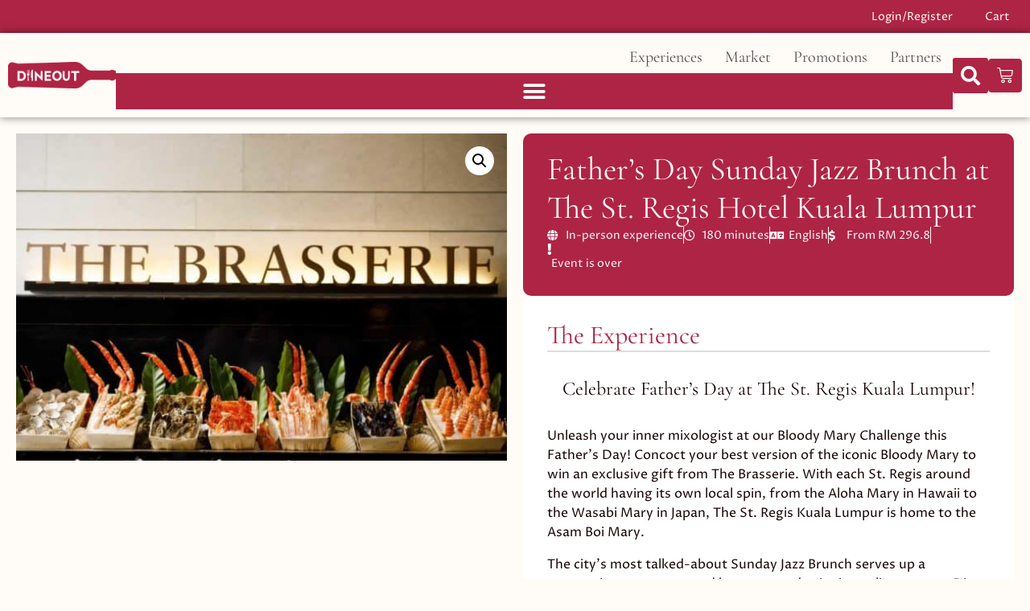

--- FILE ---
content_type: text/html; charset=UTF-8
request_url: https://diineout.com/shop/fathers-day-sunday-jazz-brunch-at-the-st-regis-hotel-kuala-lumpur/
body_size: 97960
content:
<!doctype html>
<html lang="en-US" prefix="og: http://ogp.me/ns# fb: http://ogp.me/ns/fb#" prefix="og: https://ogp.me/ns#">
<head>
	<meta charset="UTF-8">
	<meta name="viewport" content="width=device-width, initial-scale=1">
	<link rel="profile" href="https://gmpg.org/xfn/11">
	
<!-- Powered by Social Snap v1.2 - https://socialsnap.com/ -->
<meta property="og:type" content="article">
<meta property="og:title" content="Father’s Day Sunday Jazz Brunch at The St. Regis Hotel Kuala Lumpur">
<meta property="og:description" content="Celebrate Father’s Day at The St. Regis Kuala Lumpur!">
<meta property="og:url" content="https://diineout.com/shop/fathers-day-sunday-jazz-brunch-at-the-st-regis-hotel-kuala-lumpur/">
<meta property="og:site_name" content="DiineOut">
<meta property="og:updated_time" content="2020-09-16T03:25:03+08:00">
<meta property="og:image" content="https://diineout.com/wp-content/uploads/2019/05/CALA8902.jpg">
<meta property="og:image:width" content="2000">
<meta property="og:image:height" content="1333">
<meta property="article:published_time" content="2019-10-21T11:00:00+08:00">
<meta property="article:modified_time" content="2020-09-16T03:25:03+08:00">
<meta property="fb:app_id" content="1923155921341058">
<meta name="twitter:card" content="summary">
<meta name="twitter:title" content="Father’s Day Sunday Jazz Brunch at The St. Regis Hotel Kuala Lumpur">
<meta name="twitter:description" content="Celebrate Father’s Day at The St. Regis Kuala Lumpur!">
<meta name="twitter:image:src" content="https://diineout.com/wp-content/uploads/2019/05/CALA8902.jpg">
<!-- Powered by Social Snap v1.2 - https://socialsnap.com/ -->


<!-- Search Engine Optimization by Rank Math - https://rankmath.com/ -->
<title>Father’s Day Sunday Jazz Brunch at The St. Regis Hotel Kuala Lumpur - DiineOut</title>
<style>.flying-press-lazy-bg{background-image:none!important;}</style>
<link rel='preload' href='https://diineout.com/wp-content/uploads/2023/05/DiineOut-New-Logo-Red-BG-300x72.png' as='image' imagesrcset='https://diineout.com/wp-content/uploads/2023/05/DiineOut-New-Logo-Red-BG-300x72.png 300w, https://diineout.com/wp-content/uploads/2023/05/DiineOut-New-Logo-Red-BG-600x145.png 600w, https://diineout.com/wp-content/uploads/2023/05/DiineOut-New-Logo-Red-BG-1024x247.png 1024w, https://diineout.com/wp-content/uploads/2023/05/DiineOut-New-Logo-Red-BG-768x185.png 768w, https://diineout.com/wp-content/uploads/2023/05/DiineOut-New-Logo-Red-BG-1536x370.png 1536w, https://diineout.com/wp-content/uploads/2023/05/DiineOut-New-Logo-Red-BG-1320x318.png 1320w, https://diineout.com/wp-content/uploads/2023/05/DiineOut-New-Logo-Red-BG-64x15.png 64w' imagesizes='(max-width: 300px) 100vw, 300px'/>
<link rel='preload' href='https://diineout.com/wp-content/uploads/2019/05/CALA8902-600x400.jpg' as='image' imagesrcset='https://diineout.com/wp-content/uploads/2019/05/CALA8902-600x400.jpg 600w, https://diineout.com/wp-content/uploads/2019/05/CALA8902-1024x682.jpg 1024w, https://diineout.com/wp-content/uploads/2019/05/CALA8902-300x200.jpg 300w, https://diineout.com/wp-content/uploads/2019/05/CALA8902-768x512.jpg 768w, https://diineout.com/wp-content/uploads/2019/05/CALA8902-1536x1024.jpg 1536w, https://diineout.com/wp-content/uploads/2019/05/CALA8902-20x13.jpg 20w, https://diineout.com/wp-content/uploads/2019/05/CALA8902-1320x880.jpg 1320w, https://diineout.com/wp-content/uploads/2019/05/CALA8902-64x43.jpg 64w, https://diineout.com/wp-content/uploads/2019/05/CALA8902.jpg 2000w' imagesizes='(max-width: 600px) 100vw, 600px'/>
<link rel='preload' href='https://diineout.com/wp-content/cache/flying-press/LYjGdGHgj0k1DIQRyUEyyEoodNr1Wpyy.woff2' as='font' type='font/woff2' fetchpriority='high' crossorigin='anonymous'><link rel='preload' href='https://diineout.com/wp-content/uploads/elementor/google-fonts/fonts/cormorantgaramond-co3bmx5slcnuhli8bley9mk7whwmhyjyqxtk.woff2' as='font' type='font/woff2' fetchpriority='high' crossorigin='anonymous'><link rel='preload' href='https://diineout.com/wp-content/plugins/elementor/assets/lib/font-awesome/webfonts/fa-solid-900.woff2' as='font' type='font/woff2' fetchpriority='high' crossorigin='anonymous'><link rel='preload' href='https://diineout.com/wp-content/plugins/elementor/assets/lib/eicons/fonts/eicons.woff2?5.44.0' as='font' type='font/woff2' fetchpriority='high' crossorigin='anonymous'><link rel='preload' href='https://diineout.com/wp-content/plugins/elementor/assets/lib/font-awesome/webfonts/fa-regular-400.woff2' as='font' type='font/woff2' fetchpriority='high' crossorigin='anonymous'><link rel='preload' href='https://diineout.com/wp-content/cache/flying-press/LYjbdGHgj0k1DIQRyUEyyEKTUc_YeJGY9T6M.woff2' as='font' type='font/woff2' fetchpriority='high' crossorigin='anonymous'><link rel='preload' href='https://diineout.com/wp-content/cache/flying-press/4iCs6KVjbNBYlgoKfw72nU6AFw.woff2' as='font' type='font/woff2' fetchpriority='high' crossorigin='anonymous'><link rel='preload' href='https://diineout.com/wp-content/cache/flying-press/4iCv6KVjbNBYlgoCxCvjsGyNPYZvgw.woff2' as='font' type='font/woff2' fetchpriority='high' crossorigin='anonymous'><link rel='preload' href='https://diineout.com/wp-content/plugins/elementor/assets/lib/font-awesome/webfonts/fa-solid-900.woff' as='font' type='font/woff' fetchpriority='high' crossorigin='anonymous'><link rel='preload' href='https://diineout.com/wp-content/plugins/elementor/assets/lib/eicons/fonts/eicons.woff?5.44.0' as='font' type='font/woff' fetchpriority='high' crossorigin='anonymous'><link rel='preload' href='https://diineout.com/wp-content/plugins/elementor/assets/lib/font-awesome/webfonts/fa-regular-400.woff' as='font' type='font/woff' fetchpriority='high' crossorigin='anonymous'><link rel='preload' href='https://diineout.com/wp-content/uploads/elementor/google-fonts/fonts/prozalibre-lyjgdghgj0k1diqryueyyeoodno.woff2' as='font' type='font/woff2' fetchpriority='high' crossorigin='anonymous'><link rel='preload' href='https://diineout.com/wp-content/uploads/elementor/google-fonts/fonts/prozalibre-lyjbdghgj0k1diqryueyyektuc_yeje.woff2' as='font' type='font/woff2' fetchpriority='high' crossorigin='anonymous'>
<style id="flying-press-css">/*!
 *  Font Awesome 4.7.0 by @davegandy - http://fontawesome.io - @fontawesome
 *  License - http://fontawesome.io/license (Font: SIL OFL 1.1, CSS: MIT License)
 */
@font-face{font-display:swap;font-family:FontAwesome;src:url(https://diineout.com/wp-content/plugins/advanced-product-labels-for-woocommerce/berocket/assets/fonts/fontawesome-webfont.woff2?v=4.7.0)format("woff2"),url(https://diineout.com/wp-content/plugins/advanced-product-labels-for-woocommerce/berocket/assets/fonts/fontawesome-webfont.woff?v=4.7.0)format("woff"),url(https://diineout.com/wp-content/plugins/advanced-product-labels-for-woocommerce/berocket/assets/fonts/fontawesome-webfont.ttf?v=4.7.0)format("truetype");font-weight:400;font-style:normal}@-webkit-keyframes fa-spin{0%{-webkit-transform:rotate(0);transform:rotate(0)}to{-webkit-transform:rotate(359deg);transform:rotate(359deg)}}@keyframes fa-spin{0%{-webkit-transform:rotate(0);transform:rotate(0)}to{-webkit-transform:rotate(359deg);transform:rotate(359deg)}}button.pswp__button{box-shadow:none!important;background-image:url(https://diineout.com/wp-content/plugins/woocommerce/assets/css/photoswipe/default-skin/default-skin.png)!important}button.pswp__button,button.pswp__button--arrow--left:before,button.pswp__button--arrow--right:before,button.pswp__button:hover{background-color:#0000!important}button.pswp__button--arrow--left,button.pswp__button--arrow--left:hover,button.pswp__button--arrow--right,button.pswp__button--arrow--right:hover{background-image:none!important}button.pswp__button--close:hover{background-position:0 -44px}button.pswp__button--zoom:hover{background-position:-88px 0}.pswp{-ms-touch-action:none;touch-action:none;z-index:1500;-webkit-text-size-adjust:100%;-webkit-backface-visibility:hidden;outline:0;width:100%;height:100%;display:none;position:absolute;top:0;left:0;overflow:hidden}.pswp *{-webkit-box-sizing:border-box;box-sizing:border-box}.pswp img{max-width:none}.pswp__bg{opacity:0;-webkit-backface-visibility:hidden;will-change:opacity;background:#000;width:100%;height:100%;position:absolute;top:0;left:0;-webkit-transform:translateZ(0);transform:translateZ(0)}.pswp__scroll-wrap{width:100%;height:100%;position:absolute;top:0;left:0;overflow:hidden}.pswp__container,.pswp__zoom-wrap{-ms-touch-action:none;touch-action:none;position:absolute;inset:0}.pswp__container,.pswp__img{-webkit-user-select:none;-moz-user-select:none;-ms-user-select:none;user-select:none;-webkit-tap-highlight-color:#fff0;-webkit-touch-callout:none}.pswp__bg{will-change:opacity;-webkit-transition:opacity .333s cubic-bezier(.4,0,.22,1);transition:opacity .333s cubic-bezier(.4,0,.22,1)}.pswp--animated-in .pswp__bg,.pswp--animated-in .pswp__zoom-wrap{-webkit-transition:none;transition:none}.pswp__container,.pswp__zoom-wrap{-webkit-backface-visibility:hidden}.pswp__item{position:absolute;inset:0;overflow:hidden}.pswp__button{cursor:pointer;-webkit-appearance:none;float:left;opacity:.75;width:44px;height:44px;-webkit-box-shadow:none;box-shadow:none;background:0 0;border:0;margin:0;padding:0;-webkit-transition:opacity .2s;transition:opacity .2s;display:block;position:relative;overflow:visible}.pswp__button:focus,.pswp__button:hover{opacity:1}.pswp__button:active{opacity:.9;outline:0}.pswp__button::-moz-focus-inner{border:0;padding:0}.pswp__button,.pswp__button--arrow--left:before,.pswp__button--arrow--right:before{background:url(https://diineout.com/wp-content/plugins/woocommerce/assets/css/photoswipe/default-skin/default-skin.png) 0 0/264px 88px no-repeat;width:44px;height:44px}.pswp__button--close{background-position:0 -44px}.pswp__button--share{background-position:-44px -44px}.pswp__button--fs{display:none}.pswp__button--zoom{background-position:-88px 0;display:none}.pswp__button--arrow--left,.pswp__button--arrow--right{background:0 0;width:70px;height:100px;margin-top:-50px;position:absolute;top:50%}.pswp__button--arrow--left{left:0}.pswp__button--arrow--right{right:0}.pswp__button--arrow--left:before,.pswp__button--arrow--right:before{content:"";background-color:#0000004d;width:32px;height:30px;position:absolute;top:35px}.pswp__button--arrow--left:before{background-position:-138px -44px;left:6px}.pswp__button--arrow--right:before{background-position:-94px -44px;right:6px}.pswp__counter,.pswp__share-modal{-webkit-user-select:none;-moz-user-select:none;-ms-user-select:none;user-select:none}.pswp__share-modal{z-index:1600;opacity:0;-webkit-backface-visibility:hidden;will-change:opacity;background:#00000080;width:100%;height:100%;padding:10px;-webkit-transition:opacity .25s ease-out;transition:opacity .25s ease-out;display:block;position:absolute;top:0;left:0}.pswp__share-modal--hidden{display:none}.pswp__share-tooltip{z-index:1620;-webkit-transition:-webkit-transform .25s;-webkit-backface-visibility:hidden;will-change:transform;background:#fff;border-radius:2px;width:auto;transition:transform .25s;display:block;position:absolute;top:56px;right:44px;-webkit-transform:translateY(6px);-ms-transform:translateY(6px);transform:translateY(6px);-webkit-box-shadow:0 2px 5px #00000040;box-shadow:0 2px 5px #00000040}.pswp__share-tooltip a{color:#000;padding:8px 12px;font-size:14px;line-height:18px;text-decoration:none;display:block}.pswp__share-tooltip a:hover{color:#000;text-decoration:none}.pswp__share-tooltip a:first-child{border-radius:2px 2px 0 0}.pswp__share-tooltip a:last-child{border-radius:0 0 2px 2px}.pswp__counter{color:#fff;opacity:.75;height:44px;margin-inline-end:auto;padding:0 10px;font-size:13px;line-height:44px;position:relative;top:0;left:0}.pswp__caption{width:100%;min-height:44px;position:absolute;bottom:0;left:0}.pswp__caption__center{text-align:left;color:#ccc;max-width:420px;margin:0 auto;padding:10px;font-size:13px;line-height:20px}.pswp__preloader{opacity:0;will-change:opacity;direction:ltr;width:44px;height:44px;margin-left:-22px;-webkit-transition:opacity .25s ease-out;transition:opacity .25s ease-out;position:absolute;top:0;left:50%}.pswp__preloader__icn{width:20px;height:20px;margin:12px}@media screen and (width<=1024px){.pswp__preloader{float:right;margin:0;position:relative;top:auto;left:auto}}@-webkit-keyframes clockwise{0%{-webkit-transform:rotate(0);transform:rotate(0)}to{-webkit-transform:rotate(360deg);transform:rotate(360deg)}}@keyframes clockwise{0%{-webkit-transform:rotate(0);transform:rotate(0)}to{-webkit-transform:rotate(360deg);transform:rotate(360deg)}}@-webkit-keyframes donut-rotate{0%{-webkit-transform:rotate(0);transform:rotate(0)}50%{-webkit-transform:rotate(-140deg);transform:rotate(-140deg)}to{-webkit-transform:rotate(0);transform:rotate(0)}}@keyframes donut-rotate{0%{-webkit-transform:rotate(0);transform:rotate(0)}50%{-webkit-transform:rotate(-140deg);transform:rotate(-140deg)}to{-webkit-transform:rotate(0);transform:rotate(0)}}.pswp__ui{-webkit-font-smoothing:auto;visibility:visible;opacity:1;z-index:1550}.pswp__top-bar{justify-content:flex-end;width:100%;height:44px;display:flex;position:absolute;top:0;left:0}.pswp--has_mouse .pswp__button--arrow--left,.pswp--has_mouse .pswp__button--arrow--right,.pswp__caption,.pswp__top-bar{-webkit-backface-visibility:hidden;will-change:opacity;-webkit-transition:opacity .333s cubic-bezier(.4,0,.22,1);transition:opacity .333s cubic-bezier(.4,0,.22,1)}.pswp__caption,.pswp__top-bar{background-color:#00000080}.pswp__ui--hidden .pswp__button--arrow--left,.pswp__ui--hidden .pswp__button--arrow--right,.pswp__ui--hidden .pswp__caption,.pswp__ui--hidden .pswp__top-bar{opacity:.001}.woocommerce img,.woocommerce-page img{max-width:100%;height:auto}.woocommerce #content div.product div.images,.woocommerce div.product div.images,.woocommerce-page #content div.product div.images,.woocommerce-page div.product div.images{float:left;width:48%}@media only screen and (width<=768px){:root{--woocommerce:#720eec;--wc-green:#7ad03a;--wc-red:#a00;--wc-orange:#ffba00;--wc-blue:#2ea2cc;--wc-primary:#720eec;--wc-primary-text:#fcfbfe;--wc-secondary:#e9e6ed;--wc-secondary-text:#515151;--wc-highlight:#958e09;--wc-highligh-text:white;--wc-content-bg:#fff;--wc-subtext:#767676;--wc-form-border-color:#200707cc;--wc-form-border-radius:4px;--wc-form-border-width:1px}.woocommerce #content div.product div.images,.woocommerce #content div.product div.summary,.woocommerce div.product div.images,.woocommerce div.product div.summary,.woocommerce-page #content div.product div.images,.woocommerce-page #content div.product div.summary,.woocommerce-page div.product div.images,.woocommerce-page div.product div.summary{float:none;width:100%}}:root{--woocommerce:#720eec;--wc-green:#7ad03a;--wc-red:#a00;--wc-orange:#ffba00;--wc-blue:#2ea2cc;--wc-primary:#720eec;--wc-primary-text:#fcfbfe;--wc-secondary:#e9e6ed;--wc-secondary-text:#515151;--wc-highlight:#958e09;--wc-highligh-text:white;--wc-content-bg:#fff;--wc-subtext:#767676;--wc-form-border-color:#200707cc;--wc-form-border-radius:4px;--wc-form-border-width:1px}@keyframes spin{to{transform:rotate(360deg)}}@font-face{font-display:swap;font-family:star;src:url(https://diineout.com/wp-content/plugins/woocommerce/assets/fonts/WooCommerce.woff2)format("woff2"),url(https://diineout.com/wp-content/plugins/woocommerce/assets/fonts/WooCommerce.woff)format("woff"),url(https://diineout.com/wp-content/plugins/woocommerce/assets/fonts/WooCommerce.ttf)format("truetype");font-weight:400;font-style:normal}@font-face{font-display:swap;font-family:WooCommerce;src:url(https://diineout.com/wp-content/plugins/woocommerce/assets/fonts/WooCommerce.woff2)format("woff2"),url(https://diineout.com/wp-content/plugins/woocommerce/assets/fonts/WooCommerce.woff)format("woff"),url(https://diineout.com/wp-content/plugins/woocommerce/assets/fonts/WooCommerce.ttf)format("truetype");font-weight:400;font-style:normal}.woocommerce div.product{margin-bottom:0;position:relative}.woocommerce div.product div.images{margin-bottom:2em}.woocommerce div.product div.images img{width:100%;height:auto;box-shadow:none;display:block}.woocommerce div.product div.images.woocommerce-product-gallery{position:relative}.woocommerce div.product div.images .woocommerce-product-gallery__wrapper{margin:0;padding:0;transition:all .5s cubic-bezier(.795,-.035,0,1)}.woocommerce div.product div.images .woocommerce-product-gallery__image:nth-child(n+2){width:25%;display:inline-block}.woocommerce div.product div.images .woocommerce-product-gallery__image a{outline-offset:-2px;display:block}.woocommerce div.product div.images .woocommerce-product-gallery__trigger{box-sizing:content-box;cursor:pointer;text-indent:-9999px;z-index:99;background:#fff;border:none;border-radius:100%;width:36px;height:36px;padding:0;font-size:2em;position:absolute;top:.5em;right:.5em}.woocommerce div.product div.images .woocommerce-product-gallery__trigger:before{box-sizing:content-box;content:"";border:2px solid #000;border-radius:100%;width:10px;height:10px;display:block;position:absolute;top:9px;left:9px}.woocommerce div.product div.images .woocommerce-product-gallery__trigger:after{box-sizing:content-box;content:"";background:#000;border-radius:6px;width:2px;height:8px;display:block;position:absolute;top:19px;left:22px;transform:rotate(-45deg)}.woocommerce div.product div.images .woocommerce-product-gallery__trigger span[aria-hidden=true]{clip-path:inset(50%);border:0;width:1px;height:1px;margin:-1px;position:absolute;top:50%;left:50%;overflow:hidden}.woocommerce :where(.wc_bis_form__input,.wc_bis_form__button){padding:.9rem 1.1rem;line-height:1}@-webkit-keyframes rotate{to{-webkit-transform:rotate(360deg);transform:rotate(360deg)}}@-moz-keyframes rotate{to{-moz-transform:rotate(360deg);transform:rotate(360deg)}}@keyframes rotate{to{-webkit-transform:rotate(360deg);-moz-transform:rotate(360deg);transform:rotate(360deg)}}@-webkit-keyframes dash{0%{stroke-dasharray:1 200;stroke-dashoffset:0}50%{stroke-dasharray:89 200;stroke-dashoffset:-35px}to{stroke-dasharray:89 200;stroke-dashoffset:-124px}}@-moz-keyframes dash{0%{stroke-dasharray:1 200;stroke-dashoffset:0}50%{stroke-dasharray:89 200;stroke-dashoffset:-35px}to{stroke-dasharray:89 200;stroke-dashoffset:-124px}}@keyframes dash{0%{stroke-dasharray:1 200;stroke-dashoffset:0}50%{stroke-dasharray:89 200;stroke-dashoffset:-35px}to{stroke-dasharray:89 200;stroke-dashoffset:-124px}}.screen-reader-text{clip:rect(1px,1px,1px,1px);width:1px;height:1px;overflow:hidden;position:absolute!important}@keyframes dgwt-wcas-preloader-price-anim{0%,to{background:#80808008}50%{background:#8080801a}}@-webkit-keyframes ss_rotate{to{-webkit-transform:rotate(360deg);transform:rotate(360deg)}}@keyframes ss_rotate{to{-webkit-transform:rotate(360deg);transform:rotate(360deg)}}@-webkit-keyframes ss_dash{0%{stroke-dasharray:1 150;stroke-dashoffset:0}50%{stroke-dasharray:90 150;stroke-dashoffset:-35px}to{stroke-dasharray:90 150;stroke-dashoffset:-124px}}@keyframes ss_dash{0%{stroke-dasharray:1 150;stroke-dashoffset:0}50%{stroke-dasharray:90 150;stroke-dashoffset:-35px}to{stroke-dasharray:90 150;stroke-dashoffset:-124px}}html{-webkit-text-size-adjust:100%;line-height:1.15}*,:after,:before{box-sizing:border-box}body{color:#333;-webkit-font-smoothing:antialiased;-moz-osx-font-smoothing:grayscale;background-color:#fff;margin:0;font-family:-apple-system,BlinkMacSystemFont,Segoe UI,Roboto,Helvetica Neue,Arial,Noto Sans,sans-serif,Apple Color Emoji,Segoe UI Emoji,Segoe UI Symbol,Noto Color Emoji;font-size:1rem;font-weight:400;line-height:1.5}h1,h2,h3,h4,h5,h6{color:inherit;margin-block:.5rem 1rem;font-family:inherit;font-weight:500;line-height:1.2}h1{font-size:2.5rem}h2{font-size:2rem}h3{font-size:1.75rem}h4{font-size:1.5rem}p{margin-block:0 .9rem}a{color:#c36;background-color:#fff0;text-decoration:none}a:active,a:hover{color:#336}a:not([href]):not([tabindex]),a:not([href]):not([tabindex]):focus,a:not([href]):not([tabindex]):hover{color:inherit;text-decoration:none}a:not([href]):not([tabindex]):focus{outline:0}b,strong{font-weight:bolder}img{border-style:none;max-width:100%;height:auto}[hidden],template{display:none}@media print{*,:after,:before{box-shadow:none!important;color:#000!important;text-shadow:none!important;background:0 0!important}a,a:visited{text-decoration:underline}a[href]:after{content:" (" attr(href)")"}a[href^=\#]:after,a[href^=javascript\:]:after{content:""}img,tr{-moz-column-break-inside:avoid;break-inside:avoid}h2,h3,p{orphans:3;widows:3}h2,h3{-moz-column-break-after:avoid;break-after:avoid}}label{vertical-align:middle;line-height:1;display:inline-block}button,input,optgroup,select,textarea{margin:0;font-family:inherit;font-size:1rem;line-height:1.5}input[type=date],input[type=email],input[type=number],input[type=password],input[type=search],input[type=tel],input[type=text],input[type=url],select,textarea{border:1px solid #666;border-radius:3px;width:100%;padding:.5rem 1rem;transition:all .3s}input[type=date]:focus,input[type=email]:focus,input[type=number]:focus,input[type=password]:focus,input[type=search]:focus,input[type=tel]:focus,input[type=text]:focus,input[type=url]:focus,select:focus,textarea:focus{border-color:#333}button,input{overflow:visible}button,select{text-transform:none}[type=button],[type=reset],[type=submit],button{-webkit-appearance:button;width:auto}[type=button],[type=submit],button{color:#c36;text-align:center;-webkit-user-select:none;-moz-user-select:none;user-select:none;white-space:nowrap;background-color:#fff0;border:1px solid #c36;border-radius:3px;padding:.5rem 1rem;font-size:1rem;font-weight:400;transition:all .3s;display:inline-block}[type=button]:focus:not(:focus-visible),[type=submit]:focus:not(:focus-visible),button:focus:not(:focus-visible){outline:none}[type=button]:focus,[type=button]:hover,[type=submit]:focus,[type=submit]:hover,button:focus,button:hover{color:#fff;background-color:#c36;text-decoration:none}[type=button]:not(:disabled),[type=submit]:not(:disabled),button:not(:disabled){cursor:pointer}[type=checkbox],[type=radio]{box-sizing:border-box;padding:0}[type=number]::-webkit-inner-spin-button,[type=number]::-webkit-outer-spin-button{height:auto}[type=search]{-webkit-appearance:textfield;outline-offset:-2px}[type=search]::-webkit-search-decoration{-webkit-appearance:none}::-webkit-file-upload-button{-webkit-appearance:button;font:inherit}dd,dl,dt,li,ol,ul{vertical-align:baseline;background:#fff0;border:0;outline:0;margin-block:0;font-size:100%}.aligncenter{clear:both;margin-inline:auto;display:block}.screen-reader-text{clip:rect(1px,1px,1px,1px);width:1px;height:1px;overflow:hidden;word-wrap:normal!important;position:absolute!important}.screen-reader-text:focus{clip-path:none;color:#333;z-index:100000;background-color:#eee;width:auto;height:auto;padding:12px 24px;font-size:1rem;line-height:normal;text-decoration:none;display:block;top:5px;left:5px;clip:auto!important}:root{--direction-multiplier:1}.elementor-screen-only,.screen-reader-text,.screen-reader-text span,.ui-helper-hidden-accessible{clip:rect(0,0,0,0);border:0;width:1px;height:1px;margin:-1px;padding:0;position:absolute;top:-10000em;overflow:hidden}.elementor-clearfix:after{clear:both;content:"";width:0;height:0;display:block}.elementor *,.elementor :after,.elementor :before{box-sizing:border-box}.elementor a{box-shadow:none;text-decoration:none}.elementor img{box-shadow:none;border:none;border-radius:0;max-width:100%;height:auto}.elementor .elementor-widget:not(.elementor-widget-text-editor):not(.elementor-widget-theme-post-content) figure{margin:0}.elementor-element{--flex-direction:initial;--flex-wrap:initial;--justify-content:initial;--align-items:initial;--align-content:initial;--gap:initial;--flex-basis:initial;--flex-grow:initial;--flex-shrink:initial;--order:initial;--align-self:initial;align-self:var(--align-self);flex-basis:var(--flex-basis);flex-grow:var(--flex-grow);flex-shrink:var(--flex-shrink);order:var(--order)}.elementor-element:where(.e-con-full,.elementor-widget){align-content:var(--align-content);align-items:var(--align-items);flex-direction:var(--flex-direction);flex-wrap:var(--flex-wrap);gap:var(--row-gap)var(--column-gap);justify-content:var(--justify-content)}.elementor-align-left{text-align:left}.elementor-align-center .elementor-button,.elementor-align-left .elementor-button,.elementor-align-right .elementor-button{width:auto}.elementor-align-justify .elementor-button{width:100%}@media (width<=767px){.elementor-mobile-align-left{text-align:left}.elementor-mobile-align-center .elementor-button,.elementor-mobile-align-left .elementor-button,.elementor-mobile-align-right .elementor-button{width:auto}}:root{--page-title-display:block}@keyframes eicon-spin{0%{transform:rotate(0)}}.elementor-section{position:relative}.elementor-section .elementor-container{margin-left:auto;margin-right:auto;display:flex;position:relative}@media (width<=1024px){.elementor-section .elementor-container{flex-wrap:wrap}}.elementor-widget-wrap{flex-wrap:wrap;align-content:flex-start;width:100%;position:relative}.elementor:not(.elementor-bc-flex-widget) .elementor-widget-wrap{display:flex}.elementor-widget-wrap>.elementor-element{width:100%}.elementor-widget{position:relative}.elementor-widget:not(:last-child){margin-bottom:var(--kit-widget-spacing,20px)}.elementor-column{min-height:1px;display:flex;position:relative}.elementor-column-gap-default>.elementor-column>.elementor-element-populated{padding:10px}@media (width>=768px){.elementor-column.elementor-col-100,.elementor-column[data-col="100"]{width:100%}}@media (width<=767px){.elementor-column{width:100%}}@media (width>=1025px){#elementor-device-mode:after{content:"desktop"}}@media (width>=-1px){#elementor-device-mode:after{content:"widescreen"}}@media (width<=-1px){#elementor-device-mode:after{content:"laptop";content:"tablet_extra"}}@media (width<=1024px){#elementor-device-mode:after{content:"tablet"}}@media (width<=-1px){#elementor-device-mode:after{content:"mobile_extra"}}@media (width<=767px){#elementor-device-mode:after{content:"mobile"}}@media (prefers-reduced-motion:no-preference){html{scroll-behavior:smooth}}.e-con{--border-radius:0;--border-top-width:0px;--border-right-width:0px;--border-bottom-width:0px;--border-left-width:0px;--border-style:initial;--border-color:initial;--container-widget-width:100%;--container-widget-height:initial;--container-widget-flex-grow:0;--container-widget-align-self:initial;--content-width:min(100%,var(--container-max-width,1140px));--width:100%;--min-height:initial;--height:auto;--text-align:initial;--margin-top:0px;--margin-right:0px;--margin-bottom:0px;--margin-left:0px;--padding-top:var(--container-default-padding-top,10px);--padding-right:var(--container-default-padding-right,10px);--padding-bottom:var(--container-default-padding-bottom,10px);--padding-left:var(--container-default-padding-left,10px);--position:relative;--z-index:revert;--overflow:visible;--gap:var(--widgets-spacing,20px);--row-gap:var(--widgets-spacing-row,20px);--column-gap:var(--widgets-spacing-column,20px);--overlay-mix-blend-mode:initial;--overlay-opacity:1;--overlay-transition:.3s;--e-con-grid-template-columns:repeat(3,1fr);--e-con-grid-template-rows:repeat(2,1fr);border-radius:var(--border-radius);height:var(--height);min-height:var(--min-height);min-width:0;overflow:var(--overflow);position:var(--position);width:var(--width);z-index:var(--z-index);--flex-wrap-mobile:wrap;margin-block-start:var(--margin-block-start);margin-block-end:var(--margin-block-end);margin-inline-start:var(--margin-inline-start);margin-inline-end:var(--margin-inline-end);padding-inline-start:var(--padding-inline-start);padding-inline-end:var(--padding-inline-end)}.e-con:where(:not(.e-div-block-base)){transition:background var(--background-transition,.3s),border var(--border-transition,.3s),box-shadow var(--border-transition,.3s),transform var(--e-con-transform-transition-duration,.4s)}.e-con{--margin-block-start:var(--margin-top);--margin-block-end:var(--margin-bottom);--margin-inline-start:var(--margin-left);--margin-inline-end:var(--margin-right);--padding-inline-start:var(--padding-left);--padding-inline-end:var(--padding-right);--padding-block-start:var(--padding-top);--padding-block-end:var(--padding-bottom);--border-block-start-width:var(--border-top-width);--border-block-end-width:var(--border-bottom-width);--border-inline-start-width:var(--border-left-width);--border-inline-end-width:var(--border-right-width)}.e-con.e-flex{--flex-direction:column;--flex-basis:auto;--flex-grow:0;--flex-shrink:1;flex:var(--flex-grow)var(--flex-shrink)var(--flex-basis)}.e-con-full,.e-con>.e-con-inner{text-align:var(--text-align);padding-block-start:var(--padding-block-start);padding-block-end:var(--padding-block-end)}.e-con-full.e-flex,.e-con.e-flex>.e-con-inner{flex-direction:var(--flex-direction)}.e-con,.e-con>.e-con-inner{display:var(--display)}.e-con-boxed.e-flex{flex-flow:column;place-content:normal;align-items:normal}.e-con-boxed{gap:initial;text-align:initial}.e-con.e-flex>.e-con-inner{align-content:var(--align-content);align-items:var(--align-items);flex:auto;flex-wrap:var(--flex-wrap);align-self:auto;justify-content:var(--justify-content)}.e-con>.e-con-inner{gap:var(--row-gap)var(--column-gap);height:100%;max-width:var(--content-width);width:100%;margin:0 auto;padding-inline:0}:is(.elementor-section-wrap,[data-elementor-id])>.e-con{--margin-left:auto;--margin-right:auto;max-width:min(100%,var(--width))}.e-con .elementor-widget.elementor-widget{margin-block-end:0}.e-con:before,.e-con>.elementor-background-slideshow:before,.e-con>.elementor-motion-effects-container>.elementor-motion-effects-layer:before,:is(.e-con,.e-con>.e-con-inner)>.elementor-background-video-container:before{border-block-end-width:var(--border-block-end-width);border-block-start-width:var(--border-block-start-width);border-color:var(--border-color);border-inline-end-width:var(--border-inline-end-width);border-inline-start-width:var(--border-inline-start-width);border-radius:var(--border-radius);border-style:var(--border-style);content:var(--background-overlay);height:max(100% + var(--border-top-width) + var(--border-bottom-width),100%);left:calc(0px - var(--border-left-width));mix-blend-mode:var(--overlay-mix-blend-mode);opacity:var(--overlay-opacity);top:calc(0px - var(--border-top-width));transition:var(--overlay-transition,.3s);width:max(100% + var(--border-left-width) + var(--border-right-width),100%);display:block;position:absolute}.e-con:before{transition:background var(--overlay-transition,.3s),border-radius var(--border-transition,.3s),opacity var(--overlay-transition,.3s)}.e-con .elementor-widget{min-width:0}.e-con>.e-con-inner>.elementor-widget>.elementor-widget-container,.e-con>.elementor-widget>.elementor-widget-container{height:100%}.e-con.e-con>.e-con-inner>.elementor-widget,.elementor.elementor .e-con>.elementor-widget{max-width:100%}.e-con .elementor-widget:not(:last-child){--kit-widget-spacing:0px}@media (width<=767px){.e-con.e-flex{--width:100%;--flex-wrap:var(--flex-wrap-mobile)}}.elementor-element:where(:not(.e-con)):where(:not(.e-div-block-base)) .elementor-widget-container,.elementor-element:where(:not(.e-con)):where(:not(.e-div-block-base)):not(:has(.elementor-widget-container)){transition:background .3s,border .3s,border-radius .3s,box-shadow .3s,transform var(--e-transform-transition-duration,.4s)}.elementor-heading-title{margin:0;padding:0;line-height:1}.elementor-button{color:#fff;fill:#fff;text-align:center;background-color:#69727d;border-radius:3px;padding:12px 24px;font-size:15px;line-height:1;transition:all .3s;display:inline-block}.elementor-button:focus,.elementor-button:hover,.elementor-button:visited{color:#fff}.elementor-button-content-wrapper{flex-direction:row;justify-content:center;gap:5px;display:flex}.elementor-button-icon{align-items:center;display:flex}.elementor-button-icon svg{width:1em;height:auto}.elementor-button-text{display:inline-block}.elementor-button.elementor-size-lg{border-radius:5px;padding:20px 40px;font-size:18px}.elementor-button span{text-decoration:inherit}.animated{animation-duration:1.25s}.animated.animated-slow{animation-duration:2s}.animated.animated-fast{animation-duration:.75s}.animated.infinite{animation-iteration-count:infinite}.animated.reverse{animation-direction:reverse;animation-fill-mode:forwards}@media (prefers-reduced-motion:reduce){.animated{animation:none!important}html *{transition-duration:0s!important;transition-delay:0s!important}}@media (width<=767px){.elementor .elementor-hidden-mobile,.elementor .elementor-hidden-phone{display:none}}@media (width>=768px) and (width<=1024px){.elementor .elementor-hidden-tablet{display:none}}@media (width>=1025px) and (width<=99999px){.elementor .elementor-hidden-desktop{display:none}}.elementor-item:after,.elementor-item:before{transition:all .3s cubic-bezier(.58,.3,.005,1);display:block;position:absolute}.elementor-item:not(:hover):not(:focus):not(.elementor-item-active):not(.highlighted):after,.elementor-item:not(:hover):not(:focus):not(.elementor-item-active):not(.highlighted):before{opacity:0}.elementor-item-active:after,.elementor-item-active:before,.elementor-item.highlighted:after,.elementor-item.highlighted:before,.elementor-item:focus:after,.elementor-item:focus:before,.elementor-item:hover:after,.elementor-item:hover:before{transform:scale(1)}.e--pointer-background .elementor-item:after,.e--pointer-background .elementor-item:before{content:"";transition:all .3s}.e--pointer-background .elementor-item:before{z-index:-1;background:#3f444b;inset:0}.e--pointer-background .elementor-item-active,.e--pointer-background .elementor-item.highlighted,.e--pointer-background .elementor-item:focus,.e--pointer-background .elementor-item:hover{color:#fff}.e--pointer-background.e--animation-sweep-right .elementor-item:not(:hover):not(:focus):not(.elementor-item-active):not(.highlighted):before{right:100%}.e--pointer-background.e--animation-none,.e--pointer-background.e--animation-none .elementor-item,.e--pointer-background.e--animation-none .elementor-item:after,.e--pointer-background.e--animation-none .elementor-item:before,.e--pointer-background.e--animation-none .elementor-item:focus,.e--pointer-background.e--animation-none .elementor-item:hover,.e--pointer-background.e--animation-none:after,.e--pointer-background.e--animation-none:before,.e--pointer-background.e--animation-none:focus,.e--pointer-background.e--animation-none:hover,.e--pointer-text.e--animation-none,.e--pointer-text.e--animation-none .elementor-item,.e--pointer-text.e--animation-none .elementor-item:after,.e--pointer-text.e--animation-none .elementor-item:before,.e--pointer-text.e--animation-none .elementor-item:focus,.e--pointer-text.e--animation-none .elementor-item:hover,.e--pointer-text.e--animation-none:after,.e--pointer-text.e--animation-none:before,.e--pointer-text.e--animation-none:focus,.e--pointer-text.e--animation-none:hover{transition-duration:0s}.elementor-nav-menu--main .elementor-nav-menu a{transition:all .4s}.elementor-nav-menu--main .elementor-nav-menu a,.elementor-nav-menu--main .elementor-nav-menu a.highlighted,.elementor-nav-menu--main .elementor-nav-menu a:focus,.elementor-nav-menu--main .elementor-nav-menu a:hover{padding:13px 20px}.elementor-nav-menu--main .elementor-nav-menu ul{border-style:solid;border-width:0;width:12em;padding:0;position:absolute}.elementor-nav-menu--layout-horizontal{display:flex}.elementor-nav-menu--layout-horizontal .elementor-nav-menu{flex-wrap:wrap;display:flex}.elementor-nav-menu--layout-horizontal .elementor-nav-menu a{white-space:nowrap;flex-grow:1}.elementor-nav-menu--layout-horizontal .elementor-nav-menu>li{display:flex}.elementor-nav-menu--layout-horizontal .elementor-nav-menu>li ul,.elementor-nav-menu--layout-horizontal .elementor-nav-menu>li>.scroll-down{top:100%!important}.elementor-nav-menu--layout-horizontal .elementor-nav-menu>li:not(:first-child)>a{margin-inline-start:var(--e-nav-menu-horizontal-menu-item-margin)}.elementor-nav-menu--layout-horizontal .elementor-nav-menu>li:not(:first-child)>.scroll-down,.elementor-nav-menu--layout-horizontal .elementor-nav-menu>li:not(:first-child)>.scroll-up,.elementor-nav-menu--layout-horizontal .elementor-nav-menu>li:not(:first-child)>ul{inset-inline-start:var(--e-nav-menu-horizontal-menu-item-margin)!important}.elementor-nav-menu--layout-horizontal .elementor-nav-menu>li:not(:last-child)>a{margin-inline-end:var(--e-nav-menu-horizontal-menu-item-margin)}.elementor-nav-menu--layout-horizontal .elementor-nav-menu>li:not(:last-child):after{border-color:var(--e-nav-menu-divider-color,#000);border-left-style:var(--e-nav-menu-divider-style,solid);border-left-width:var(--e-nav-menu-divider-width,2px);content:var(--e-nav-menu-divider-content,none);height:var(--e-nav-menu-divider-height,35%);align-self:center}.elementor-nav-menu__align-start .elementor-nav-menu{justify-content:flex-start;margin-inline-end:auto}.elementor-nav-menu__align-start .elementor-nav-menu--layout-vertical>ul>li>a{justify-content:flex-start}.elementor-nav-menu__align-end .elementor-nav-menu{justify-content:flex-end;margin-inline-start:auto}.elementor-nav-menu__align-end .elementor-nav-menu--layout-vertical>ul>li>a{justify-content:flex-end}.elementor-widget-nav-menu:not(.elementor-nav-menu--toggle) .elementor-menu-toggle{display:none}.elementor-widget-nav-menu .elementor-widget-container,.elementor-widget-nav-menu:not(:has(.elementor-widget-container)):not([class*=elementor-hidden-]){flex-direction:column;display:flex}.elementor-nav-menu{z-index:2;position:relative}.elementor-nav-menu:after{clear:both;content:" ";font:0/0 serif;visibility:hidden;height:0;display:block;overflow:hidden}.elementor-nav-menu,.elementor-nav-menu li,.elementor-nav-menu ul{-webkit-tap-highlight-color:#fff0;margin:0;padding:0;line-height:normal;list-style:none;display:block}.elementor-nav-menu ul{display:none}.elementor-nav-menu ul ul a,.elementor-nav-menu ul ul a:active,.elementor-nav-menu ul ul a:focus,.elementor-nav-menu ul ul a:hover{border-left:16px solid #fff0}.elementor-nav-menu ul ul ul a,.elementor-nav-menu ul ul ul a:active,.elementor-nav-menu ul ul ul a:focus,.elementor-nav-menu ul ul ul a:hover{border-left:24px solid #fff0}.elementor-nav-menu ul ul ul ul a,.elementor-nav-menu ul ul ul ul a:active,.elementor-nav-menu ul ul ul ul a:focus,.elementor-nav-menu ul ul ul ul a:hover{border-left:32px solid #fff0}.elementor-nav-menu ul ul ul ul ul a,.elementor-nav-menu ul ul ul ul ul a:active,.elementor-nav-menu ul ul ul ul ul a:focus,.elementor-nav-menu ul ul ul ul ul a:hover{border-left:40px solid #fff0}.elementor-nav-menu a,.elementor-nav-menu li{position:relative}.elementor-nav-menu li{border-width:0}.elementor-nav-menu a{align-items:center;display:flex}.elementor-nav-menu a,.elementor-nav-menu a:focus,.elementor-nav-menu a:hover{padding:10px 20px;line-height:20px}.elementor-nav-menu--dropdown .elementor-item.elementor-item-active,.elementor-nav-menu--dropdown .elementor-item.highlighted,.elementor-nav-menu--dropdown .elementor-item:focus,.elementor-nav-menu--dropdown .elementor-item:hover,.elementor-sub-item.elementor-item-active,.elementor-sub-item.highlighted,.elementor-sub-item:focus,.elementor-sub-item:hover{color:#fff;background-color:#3f444b}.elementor-menu-toggle{color:#33373d;cursor:pointer;font-size:var(--nav-menu-icon-size,22px);background-color:#0000000d;border:0 solid;border-radius:3px;justify-content:center;align-items:center;padding:.25em;display:flex}.elementor-menu-toggle.elementor-active .elementor-menu-toggle__icon--open,.elementor-menu-toggle:not(.elementor-active) .elementor-menu-toggle__icon--close{display:none}.elementor-menu-toggle svg{width:1em;height:auto;fill:var(--nav-menu-icon-color,currentColor)}span.elementor-menu-toggle__icon--close,span.elementor-menu-toggle__icon--open{line-height:1}.elementor-nav-menu--dropdown{background-color:#fff;font-size:13px}.elementor-nav-menu--dropdown-none .elementor-menu-toggle,.elementor-nav-menu--dropdown-none .elementor-nav-menu--dropdown{display:none}.elementor-nav-menu--dropdown.elementor-nav-menu__container{transform-origin:top;margin-top:10px;transition:max-height .3s,transform .3s;overflow:hidden auto}.elementor-nav-menu--dropdown.elementor-nav-menu__container .elementor-sub-item{font-size:.85em}.elementor-nav-menu--dropdown a{color:#33373d}ul.elementor-nav-menu--dropdown a,ul.elementor-nav-menu--dropdown a:focus,ul.elementor-nav-menu--dropdown a:hover{text-shadow:none;border-inline-start:8px solid #fff0}.elementor-nav-menu--toggle{--menu-height:100vh}.elementor-nav-menu--toggle .elementor-menu-toggle:not(.elementor-active)+.elementor-nav-menu__container{max-height:0;overflow:hidden;transform:scaleY(0)}.elementor-nav-menu--stretch .elementor-nav-menu__container.elementor-nav-menu--dropdown{z-index:9997;position:absolute}@media (width<=767px){.elementor-nav-menu--dropdown-mobile .elementor-nav-menu--main{display:none}}@media (width>=768px){.elementor-nav-menu--dropdown-mobile .elementor-menu-toggle,.elementor-nav-menu--dropdown-mobile .elementor-nav-menu--dropdown{display:none}.elementor-nav-menu--dropdown-mobile nav.elementor-nav-menu--dropdown.elementor-nav-menu__container{overflow-y:hidden}}@keyframes hide-scroll{0%,to{overflow:hidden}}.elementor-widget-image{text-align:center}.elementor-widget-image a{display:inline-block}.elementor-widget-image a img[src$=\.svg]{width:48px}.elementor-widget-image img{vertical-align:middle;display:inline-block}.elementor-search-form{transition:all .2s;display:block}.elementor-search-form button,.elementor-search-form input[type=search]{-webkit-appearance:none;-moz-appearance:none;vertical-align:middle;white-space:normal;background:0 0;border:0;min-width:0;margin:0;padding:0;font-size:15px;line-height:1;display:inline-block}.elementor-search-form button:focus,.elementor-search-form input[type=search]:focus{color:inherit;outline:0}.elementor-search-form button{color:#fff;font-size:var(--e-search-form-submit-icon-size,16px);background-color:#69727d;border-radius:0}.elementor-search-form__container{border:0 solid #fff0;min-height:50px;transition:all .2s;display:flex;overflow:hidden}.elementor-search-form__container:not(.elementor-search-form--full-screen){background:#f1f2f3}.elementor-search-form__input{color:#3f444b;flex-basis:100%;transition:color .2s}.elementor-search-form__input::-moz-placeholder{color:inherit;opacity:.6;font-family:inherit}.elementor-search-form__input::placeholder{color:inherit;opacity:.6;font-family:inherit}.elementor-search-form--skin-full_screen .elementor-search-form input[type=search].elementor-search-form__input{border:solid #fff;color:#fff;text-align:center;border-width:0 0 1px;font-size:50px;line-height:1.5}.elementor-search-form--skin-full_screen .elementor-search-form__toggle{color:var(--e-search-form-toggle-color,#33373d);cursor:pointer;font-size:var(--e-search-form-toggle-size,33px);vertical-align:middle;display:inline-block}.elementor-search-form--skin-full_screen .elementor-search-form__toggle .e-font-icon-svg-container,.elementor-search-form--skin-full_screen .elementor-search-form__toggle i{background-color:var(--e-search-form-toggle-background-color,#0000000d);border-color:var(--e-search-form-toggle-color,#33373d);border-radius:var(--e-search-form-toggle-border-radius,3px);border-style:solid;border-width:var(--e-search-form-toggle-border-width,0);height:var(--e-search-form-toggle-size,33px);width:var(--e-search-form-toggle-size,33px);transition:all .2s;display:block;position:relative}.elementor-search-form--skin-full_screen .elementor-search-form__toggle .e-font-icon-svg-container svg,.elementor-search-form--skin-full_screen .elementor-search-form__toggle .e-font-icon-svg-container:before,.elementor-search-form--skin-full_screen .elementor-search-form__toggle i svg,.elementor-search-form--skin-full_screen .elementor-search-form__toggle i:before{position:absolute;top:50%;left:50%;transform:translate(-50%,-50%)}.elementor-search-form--skin-full_screen .elementor-search-form__toggle .e-font-icon-svg-container:before,.elementor-search-form--skin-full_screen .elementor-search-form__toggle i:before{font-size:var(--e-search-form-toggle-icon-size,.55em)}.elementor-search-form--skin-full_screen .elementor-search-form__toggle .e-font-icon-svg-container svg,.elementor-search-form--skin-full_screen .elementor-search-form__toggle i svg{fill:var(--e-search-form-toggle-color,#33373d);height:var(--e-search-form-toggle-icon-size,.55em);width:var(--e-search-form-toggle-icon-size,.55em)}.elementor-search-form--skin-full_screen .elementor-search-form__container{z-index:9998;background-color:#000c;align-items:center;height:100vh;padding:0 15%;transition:all .3s;position:fixed;inset:0}.elementor-search-form--skin-full_screen .elementor-search-form__container:not(.elementor-search-form--full-screen){opacity:0;overflow:hidden;transform:scale(0)}.elementor-search-form--skin-full_screen .elementor-search-form__container:not(.elementor-search-form--full-screen) .dialog-lightbox-close-button{display:none}@-webkit-keyframes fa-spin{0%{-webkit-transform:rotate(0);transform:rotate(0)}}@keyframes fa-spin{0%{-webkit-transform:rotate(0);transform:rotate(0)}}@font-face{font-display:swap;font-family:"Font Awesome 5 Free";font-style:normal;font-weight:900;src:url(https://diineout.com/wp-content/plugins/elementor/assets/lib/font-awesome/webfonts/fa-solid-900.eot);src:url(https://diineout.com/wp-content/plugins/elementor/assets/lib/font-awesome/webfonts/fa-solid-900.eot#iefix)format("embedded-opentype"),url(https://diineout.com/wp-content/plugins/elementor/assets/lib/font-awesome/webfonts/fa-solid-900.woff2)format("woff2"),url(https://diineout.com/wp-content/plugins/elementor/assets/lib/font-awesome/webfonts/fa-solid-900.woff)format("woff"),url(https://diineout.com/wp-content/plugins/elementor/assets/lib/font-awesome/webfonts/fa-solid-900.ttf)format("truetype"),url(https://diineout.com/wp-content/plugins/elementor/assets/lib/font-awesome/webfonts/fa-solid-900.svg#fontawesome)format("svg")}.elementor-menu-cart__wrapper{text-align:var(--main-alignment,start)}.elementor-menu-cart__toggle_wrapper{display:inline-block;position:relative}.elementor-menu-cart__toggle{display:inline-block}.elementor-menu-cart__toggle .elementor-button{background-color:var(--toggle-button-background-color,transparent);border-color:var(--toggle-button-border-color,#69727d);border-radius:var(--toggle-button-border-radius,0);border-style:var(--toggle-button-border-type,solid);border-width:var(--toggle-button-border-width,1px);color:var(--toggle-button-text-color,#69727d);padding:var(--toggle-icon-padding,12px 24px);flex-direction:row;align-items:center;gap:.3em;display:inline-flex}.elementor-menu-cart__toggle .elementor-button:hover{background-color:var(--toggle-button-hover-background-color,transparent);border-color:var(--toggle-button-hover-border-color,#69727d);color:var(--toggle-button-hover-text-color,#69727d)}.elementor-menu-cart__toggle .elementor-button:hover .elementor-button-icon{color:var(--toggle-button-icon-hover-color,#69727d)}.elementor-menu-cart__toggle .elementor-button:hover svg{fill:var(--toggle-button-icon-hover-color,#69727d)}.elementor-menu-cart__toggle .elementor-button svg{fill:var(--toggle-button-icon-color,#69727d)}.elementor-menu-cart__toggle .elementor-button-icon{transition:color .1s;position:relative}.elementor-menu-cart__toggle .e-toggle-cart-custom-icon,.elementor-menu-cart__toggle .elementor-button-icon{color:var(--toggle-button-icon-color,#69727d);font-size:var(--toggle-icon-size,inherit)}.elementor-menu-cart__toggle .elementor-button-icon,.elementor-menu-cart__toggle .elementor-button-text{flex-grow:unset;order:unset}.elementor-menu-cart--items-indicator-bubble .elementor-menu-cart__toggle .elementor-button-icon .elementor-button-icon-qty[data-counter]{background-color:var(--items-indicator-background-color,#d9534f);color:var(--items-indicator-text-color,#fff);text-align:center;inset-inline-end:-.7em;border-radius:100%;min-width:1.6em;height:1.6em;font-size:10px;line-height:1.5em;display:block;position:absolute;top:-.7em}.elementor-menu-cart__container{text-align:start;z-index:9998;background-color:#00000040;width:100vw;height:100%;transition:background-color .4s,transform;position:fixed;top:0;left:0;overflow:hidden;transform:scale(1)}.elementor-menu-cart__main{background-color:var(--cart-background-color,#fff);border-color:var(--cart-border-color,initial);border-radius:var(--cart-border-radius,0);border-style:var(--cart-border-style,none);bottom:0;left:var(--side-cart-alignment-left,auto);margin-top:var(--mini-cart-spacing,0);max-width:100%;min-height:200px;padding:var(--cart-padding,20px 30px);right:var(--side-cart-alignment-right,0);flex-direction:column;align-items:stretch;width:350px;font-size:14px;transition:all .3s;display:flex;position:fixed;top:0;transform:translate(0);box-shadow:0 0 20px #0003}.elementor-menu-cart__main .widget_shopping_cart_content{flex-direction:column;height:100%;display:flex}body.elementor-default .elementor-widget-woocommerce-menu-cart:not(.elementor-menu-cart--shown) .elementor-menu-cart__container{background-color:#fff0;transition:background-color .4s,transform 0s .4s;transform:scale(0)}body.elementor-default .elementor-widget-woocommerce-menu-cart:not(.elementor-menu-cart--shown) .elementor-menu-cart__container .dialog-lightbox-close-button{display:none}body.elementor-default .elementor-widget-woocommerce-menu-cart:not(.elementor-menu-cart--shown) .elementor-menu-cart__main{opacity:0;transform:var(--side-cart-alignment-transform,translateX(calc(100%*var(--direction-multiplier,1))));overflow:hidden}.elementor-menu-cart__close-button{cursor:pointer;height:var(--cart-close-icon-size,25px);width:var(--cart-close-icon-size,25px);align-self:flex-end;margin:0 0 20px;font-family:eicons;font-size:20px;line-height:1;transition:all .3s;display:inline-block;position:relative}.elementor-menu-cart__close-button:after,.elementor-menu-cart__close-button:before{background:var(--cart-close-button-color,#69727d);content:"";border-radius:1px;width:100%;height:3px;margin-top:-1px;transition:all .3s;position:absolute;top:50%;left:0}.elementor-menu-cart__close-button:hover:after,.elementor-menu-cart__close-button:hover:before{background:var(--cart-close-button-hover-color,#69727d)}.elementor-menu-cart__close-button:before{transform:rotate(45deg)}.elementor-menu-cart__close-button:after{transform:rotate(-45deg)}.elementor-widget-woocommerce-menu-cart.elementor-menu-cart--empty-indicator-hide .elementor-menu-cart__toggle .elementor-button-icon .elementor-button-icon-qty[data-counter="0"],.elementor-widget-woocommerce-menu-cart:not(.elementor-menu-cart--show-subtotal-yes) .elementor-menu-cart__toggle .elementor-button-text{display:none}.elementor-widget-woocommerce-menu-cart.elementor-menu-cart--cart-type-mini-cart .elementor-menu-cart__container{top:100%;bottom:auto;background:0 0;width:auto;min-width:330px;height:auto;transition:background-color .4s,transform;position:absolute;inset-inline:0 auto;overflow:visible;transform:scale(1)}.elementor-widget-woocommerce-menu-cart.elementor-menu-cart--cart-type-mini-cart .elementor-menu-cart__main{width:auto;height:auto;transition:all .3s;position:relative;inset:auto;overflow:visible;transform:translateY(0)}@media (width<=767px){.elementor-widget-woocommerce-menu-cart.elementor-menu-cart--cart-type-mini-cart .elementor-menu-cart__container{min-width:300px}}body.elementor-default .elementor-widget-woocommerce-menu-cart.elementor-menu-cart--cart-type-mini-cart:not(.elementor-menu-cart--shown) .elementor-menu-cart__container{transition:background-color .4s,transform 0s .4s;transform:scale(0)}body.elementor-default .elementor-widget-woocommerce-menu-cart.elementor-menu-cart--cart-type-mini-cart:not(.elementor-menu-cart--shown) .elementor-menu-cart__main{opacity:0;transform:translateY(-10px)}.elementor-widget-heading .elementor-heading-title[class*=elementor-size-]>a{color:inherit;font-size:inherit;line-height:inherit}.elementor-widget-divider{--divider-border-style:none;--divider-border-width:1px;--divider-color:#0c0d0e;--divider-icon-size:20px;--divider-element-spacing:10px;--divider-pattern-height:24px;--divider-pattern-size:20px;--divider-pattern-url:none;--divider-pattern-repeat:repeat-x}.elementor-widget-divider .elementor-divider{display:flex}.elementor-widget-divider .elementor-divider-separator{direction:ltr;margin:0;display:flex}.elementor-widget-divider:not(.elementor-widget-divider--view-line_text):not(.elementor-widget-divider--view-line_icon) .elementor-divider-separator{border-block-start:var(--divider-border-width)var(--divider-border-style)var(--divider-color)}.e-con-inner>.elementor-widget-divider,.e-con>.elementor-widget-divider{width:var(--container-widget-width,100%);--flex-grow:var(--container-widget-flex-grow)}.elementor-sticky--active{z-index:99}.e-con.elementor-sticky--active{z-index:var(--z-index,99)}.elementor.product .woocommerce-product-gallery__trigger+.woocommerce-product-gallery__wrapper{overflow:hidden}body.woocommerce #content div.product .elementor-widget-woocommerce-product-images div.images,body.woocommerce div.product .elementor-widget-woocommerce-product-images div.images,body.woocommerce-page #content div.product .elementor-widget-woocommerce-product-images div.images,body.woocommerce-page div.product .elementor-widget-woocommerce-product-images div.images{float:none;width:100%;padding:0}.elementor-widget.elementor-icon-list--layout-inline .elementor-widget-container,.elementor-widget:not(:has(.elementor-widget-container)) .elementor-widget-container{overflow:hidden}.elementor-widget .elementor-icon-list-items.elementor-inline-items{flex-wrap:wrap;margin-inline:-8px;display:flex}.elementor-widget .elementor-icon-list-items.elementor-inline-items .elementor-inline-item{word-break:break-word}.elementor-widget .elementor-icon-list-items.elementor-inline-items .elementor-icon-list-item{margin-inline:8px}.elementor-widget .elementor-icon-list-items.elementor-inline-items .elementor-icon-list-item:after{border-width:0;border-inline-start-width:1px;border-style:solid;width:auto;height:100%;position:relative;inset-inline:auto -8px}.elementor-widget .elementor-icon-list-items{margin:0;padding:0;list-style-type:none}.elementor-widget .elementor-icon-list-item{margin:0;padding:0;position:relative}.elementor-widget .elementor-icon-list-item:after{width:100%;position:absolute;inset-block-end:0}.elementor-widget .elementor-icon-list-item,.elementor-widget .elementor-icon-list-item a{align-items:var(--icon-vertical-align,center);font-size:inherit;display:flex}.elementor-widget .elementor-icon-list-icon+.elementor-icon-list-text{align-self:center;padding-inline-start:5px}.elementor-widget .elementor-icon-list-icon{display:flex;position:relative;inset-block-start:var(--icon-vertical-offset,initial)}.elementor-widget .elementor-icon-list-icon svg{height:var(--e-icon-list-icon-size,1em);width:var(--e-icon-list-icon-size,1em)}.elementor-widget .elementor-icon-list-icon i{font-size:var(--e-icon-list-icon-size);width:1.25em}.elementor-widget.elementor-widget-icon-list .elementor-icon-list-icon{text-align:var(--e-icon-list-icon-align)}.elementor-widget.elementor-widget-icon-list .elementor-icon-list-icon svg{margin:var(--e-icon-list-icon-margin,0 calc(var(--e-icon-list-icon-size,1em)*.25)0 0)}.elementor-widget.elementor-list-item-link-full_width a{width:100%}.elementor-widget.elementor-align-left .elementor-icon-list-item,.elementor-widget.elementor-align-left .elementor-icon-list-item a{text-align:left;justify-content:flex-start}.elementor-widget.elementor-align-left .elementor-inline-items{justify-content:flex-start}.elementor-widget:not(.elementor-align-right) .elementor-icon-list-item:after{inset-inline-start:0}.elementor-widget:not(.elementor-align-left) .elementor-icon-list-item:after{inset-inline-end:0}@media (width>=-1px){.elementor-widget:not(.elementor-widescreen-align-right) .elementor-icon-list-item:after{inset-inline-start:0}.elementor-widget:not(.elementor-widescreen-align-left) .elementor-icon-list-item:after{inset-inline-end:0}}@media (width<=-1px){.elementor-widget:not(.elementor-laptop-align-right) .elementor-icon-list-item:after{inset-inline-start:0}.elementor-widget:not(.elementor-laptop-align-left) .elementor-icon-list-item:after{inset-inline-end:0}.elementor-widget:not(.elementor-tablet_extra-align-right) .elementor-icon-list-item:after{inset-inline-start:0}.elementor-widget:not(.elementor-tablet_extra-align-left) .elementor-icon-list-item:after{inset-inline-end:0}}@media (width<=1024px){.elementor-widget:not(.elementor-tablet-align-right) .elementor-icon-list-item:after{inset-inline-start:0}.elementor-widget:not(.elementor-tablet-align-left) .elementor-icon-list-item:after{inset-inline-end:0}}@media (width<=-1px){.elementor-widget:not(.elementor-mobile_extra-align-right) .elementor-icon-list-item:after{inset-inline-start:0}.elementor-widget:not(.elementor-mobile_extra-align-left) .elementor-icon-list-item:after{inset-inline-end:0}}@media (width<=767px){.elementor-widget.elementor-mobile-align-left .elementor-icon-list-item,.elementor-widget.elementor-mobile-align-left .elementor-icon-list-item a{text-align:left;justify-content:flex-start}.elementor-widget.elementor-mobile-align-left .elementor-inline-items{justify-content:flex-start}.elementor-widget:not(.elementor-mobile-align-right) .elementor-icon-list-item:after{inset-inline-start:0}.elementor-widget:not(.elementor-mobile-align-left) .elementor-icon-list-item:after{inset-inline-end:0}}#left-area ul.elementor-icon-list-items,.elementor .elementor-element ul.elementor-icon-list-items,.elementor-edit-area .elementor-element ul.elementor-icon-list-items{padding:0}.elementor-tab-title a{color:inherit}.elementor-toggle{text-align:start}.elementor-toggle .elementor-tab-title{cursor:pointer;border-block-end:1px solid #d5d8dc;outline:none;margin:0;padding:15px;font-weight:700;line-height:1}.elementor-toggle .elementor-tab-title .elementor-toggle-icon{width:1em;display:inline-block}.elementor-toggle .elementor-tab-title .elementor-toggle-icon svg{width:1em;height:1em;margin-inline-start:-5px}.elementor-toggle .elementor-tab-title .elementor-toggle-icon.elementor-toggle-icon-left{float:left;text-align:left}.elementor-toggle .elementor-tab-title .elementor-toggle-icon .elementor-toggle-icon-closed{display:block}.elementor-toggle .elementor-tab-title .elementor-toggle-icon .elementor-toggle-icon-opened{display:none}.elementor-toggle .elementor-tab-content{border-block-end:1px solid #d5d8dc;padding:15px;display:none}@media (width<=767px){.elementor-toggle .elementor-tab-title{padding:12px}.elementor-toggle .elementor-tab-content{padding:12px 10px}}.e-con-inner>.elementor-widget-toggle,.e-con>.elementor-widget-toggle{width:var(--container-widget-width);--flex-grow:var(--container-widget-flex-grow)}@font-face{font-display:swap;font-family:eicons;src:url(https://diineout.com/wp-content/plugins/elementor/assets/lib/eicons/fonts/eicons.eot?5.44.0);src:url(https://diineout.com/wp-content/plugins/elementor/assets/lib/eicons/fonts/eicons.eot?5.44.0#iefix)format("embedded-opentype"),url(https://diineout.com/wp-content/plugins/elementor/assets/lib/eicons/fonts/eicons.woff2?5.44.0)format("woff2"),url(https://diineout.com/wp-content/plugins/elementor/assets/lib/eicons/fonts/eicons.woff?5.44.0)format("woff"),url(https://diineout.com/wp-content/plugins/elementor/assets/lib/eicons/fonts/eicons.ttf?5.44.0)format("truetype"),url(https://diineout.com/wp-content/plugins/elementor/assets/lib/eicons/fonts/eicons.svg?5.44.0#eicon)format("svg");font-weight:400;font-style:normal}[class*=\ eicon-],[class^=eicon]{font-family:eicons;font-size:inherit;font-variant:normal;text-rendering:auto;-webkit-font-smoothing:antialiased;-moz-osx-font-smoothing:grayscale;font-style:normal;font-weight:400;line-height:1;display:inline-block}@keyframes a{0%{transform:rotate(0)}}.eicon-menu-bar:before{content:""}.eicon-close:before{content:""}.eicon-animated-headline:before{content:""}.eicon-cart-medium:before{content:""}.elementor-kit-130965{--e-global-color-primary:#ae2445;--e-global-color-secondary:#fffbf6;--e-global-color-text:#160203;--e-global-color-accent:#e2446a;--e-global-color-712f5a1:#000;--e-global-color-3449b41:#666;--e-global-color-466d6d8:#ddd;--e-global-color-c8730ba:#f8f8f8;--e-global-color-f320e4c:#fff;--e-global-color-88403a7:#ffc300;--e-global-typography-primary-font-family:"Cormorant Garamond";--e-global-typography-primary-font-size:2.5rem;--e-global-typography-primary-font-weight:400;--e-global-typography-primary-line-height:1.2em;--e-global-typography-secondary-font-family:"Cormorant Garamond";--e-global-typography-secondary-font-size:2rem;--e-global-typography-secondary-font-weight:400;--e-global-typography-secondary-line-height:1.2em;--e-global-typography-text-font-family:"Proza Libre";--e-global-typography-text-font-size:1rem;--e-global-typography-text-font-weight:400;--e-global-typography-text-line-height:1.5em;--e-global-typography-accent-font-family:"Proza Libre";--e-global-typography-accent-font-size:.875rem;--e-global-typography-accent-font-weight:400;--e-global-typography-accent-line-height:1.5em;--e-global-typography-d4b9cf5-font-family:"Cormorant Garamond";--e-global-typography-d4b9cf5-font-size:4rem;--e-global-typography-d4b9cf5-font-weight:500;--e-global-typography-d4b9cf5-line-height:1.2em;--e-global-typography-ca27ba8-font-family:"Cormorant Garamond";--e-global-typography-ca27ba8-font-size:1.5rem;--e-global-typography-ca27ba8-font-weight:400;--e-global-typography-ca27ba8-line-height:1.2em;--e-global-typography-a20c497-font-family:"Cormorant Garamond";--e-global-typography-a20c497-font-size:1.25rem;--e-global-typography-a20c497-font-weight:400;--e-global-typography-a20c497-line-height:1.2em;--e-global-typography-317e518-font-family:"Cormorant Garamond";--e-global-typography-317e518-font-size:20px;--e-global-typography-317e518-line-height:1.2em;font-family:var(--e-global-typography-text-font-family),Sans-serif;font-size:var(--e-global-typography-text-font-size);font-weight:var(--e-global-typography-text-font-weight);line-height:var(--e-global-typography-text-line-height)}.elementor-kit-130965 button,.elementor-kit-130965 input[type=button],.elementor-kit-130965 input[type=submit],.elementor-kit-130965 .elementor-button{background-color:var(--e-global-color-primary);font-family:var(--e-global-typography-d4b9cf5-font-family),Sans-serif;font-size:var(--e-global-typography-d4b9cf5-font-size);font-weight:var(--e-global-typography-d4b9cf5-font-weight);line-height:var(--e-global-typography-d4b9cf5-line-height);color:var(--e-global-color-accent);padding:10px}.elementor-kit-130965 button:hover,.elementor-kit-130965 button:focus,.elementor-kit-130965 input[type=button]:hover,.elementor-kit-130965 input[type=button]:focus,.elementor-kit-130965 input[type=submit]:hover,.elementor-kit-130965 input[type=submit]:focus,.elementor-kit-130965 .elementor-button:hover,.elementor-kit-130965 .elementor-button:focus{background-color:var(--e-global-color-3449b41);color:var(--e-global-color-accent)}.elementor-kit-130965 a{color:var(--e-global-color-primary)}.elementor-kit-130965 h1{font-family:var(--e-global-typography-d4b9cf5-font-family),Sans-serif;font-size:var(--e-global-typography-d4b9cf5-font-size);font-weight:var(--e-global-typography-d4b9cf5-font-weight);line-height:var(--e-global-typography-d4b9cf5-line-height)}.elementor-kit-130965 h2{font-family:var(--e-global-typography-primary-font-family),Sans-serif;font-size:var(--e-global-typography-primary-font-size);font-weight:var(--e-global-typography-primary-font-weight);line-height:var(--e-global-typography-primary-line-height)}.elementor-kit-130965 h3{font-family:var(--e-global-typography-secondary-font-family),Sans-serif;font-size:var(--e-global-typography-secondary-font-size);font-weight:var(--e-global-typography-secondary-font-weight);line-height:var(--e-global-typography-secondary-line-height)}.elementor-kit-130965 h4{font-family:var(--e-global-typography-ca27ba8-font-family),Sans-serif;font-size:var(--e-global-typography-ca27ba8-font-size);font-weight:var(--e-global-typography-ca27ba8-font-weight);line-height:var(--e-global-typography-ca27ba8-line-height)}.elementor-section.elementor-section-boxed>.elementor-container{max-width:1280px}.e-con{--container-max-width:1280px}.elementor-widget:not(:last-child){margin-block-end:20px}.elementor-element{--widgets-spacing:20px 20px;--widgets-spacing-row:20px;--widgets-spacing-column:20px}@media (width<=1024px){.elementor-kit-130965{--e-global-typography-text-font-size:.9rem;font-size:var(--e-global-typography-text-font-size);line-height:var(--e-global-typography-text-line-height)}.elementor-kit-130965 h1{font-size:var(--e-global-typography-d4b9cf5-font-size);line-height:var(--e-global-typography-d4b9cf5-line-height)}.elementor-kit-130965 h2{font-size:var(--e-global-typography-primary-font-size);line-height:var(--e-global-typography-primary-line-height)}.elementor-kit-130965 h3{font-size:var(--e-global-typography-secondary-font-size);line-height:var(--e-global-typography-secondary-line-height)}.elementor-kit-130965 h4{font-size:var(--e-global-typography-ca27ba8-font-size);line-height:var(--e-global-typography-ca27ba8-line-height)}.elementor-kit-130965 button,.elementor-kit-130965 input[type=button],.elementor-kit-130965 input[type=submit],.elementor-kit-130965 .elementor-button{font-size:var(--e-global-typography-d4b9cf5-font-size);line-height:var(--e-global-typography-d4b9cf5-line-height)}.elementor-section.elementor-section-boxed>.elementor-container{max-width:1024px}.e-con{--container-max-width:1024px}}@media (width<=767px){.elementor-kit-130965{--e-global-typography-text-font-size:.875rem;--e-global-typography-d4b9cf5-font-size:3rem;font-size:var(--e-global-typography-text-font-size);line-height:var(--e-global-typography-text-line-height)}.elementor-kit-130965 h1{font-size:var(--e-global-typography-d4b9cf5-font-size);line-height:var(--e-global-typography-d4b9cf5-line-height)}.elementor-kit-130965 h2{font-size:var(--e-global-typography-primary-font-size);line-height:var(--e-global-typography-primary-line-height)}.elementor-kit-130965 h3{font-size:var(--e-global-typography-secondary-font-size);line-height:var(--e-global-typography-secondary-line-height)}.elementor-kit-130965 h4{font-size:var(--e-global-typography-ca27ba8-font-size);line-height:var(--e-global-typography-ca27ba8-line-height)}.elementor-kit-130965 button,.elementor-kit-130965 input[type=button],.elementor-kit-130965 input[type=submit],.elementor-kit-130965 .elementor-button{font-size:var(--e-global-typography-d4b9cf5-font-size);line-height:var(--e-global-typography-d4b9cf5-line-height)}.elementor-section.elementor-section-boxed>.elementor-container{max-width:767px}.e-con{--container-max-width:767px}}#mp_form_popup3{margin-top:70px!important}@-webkit-keyframes a{0%{-webkit-transform:rotate(0);transform:rotate(0)}}@keyframes a{0%{-webkit-transform:rotate(0);transform:rotate(0)}}.fancybox-animated{-webkit-transition-timing-function:cubic-bezier(0,0,.25,1);transition-timing-function:cubic-bezier(0,0,.25,1)}@-webkit-keyframes flash{0%{opacity:1}50%{opacity:.1}to{opacity:1}}@keyframes flash{0%{opacity:1}50%{opacity:.1}to{opacity:1}}@-webkit-keyframes uael-rotating{}@keyframes uael-rotating{}@-webkit-keyframes uael-animation-wobble-vertical{to{-webkit-transform:translateY(0);transform:translateY(0)}}@keyframes uael-animation-wobble-vertical{to{-webkit-transform:translateY(0);transform:translateY(0)}}@-webkit-keyframes tooltipster-fading{0%{opacity:0}to{opacity:1}}@keyframes tooltipster-fading{0%{opacity:0}to{opacity:1}}@-webkit-keyframes tooltipster-rotating{25%{-webkit-transform:rotate(-2deg);transform:rotate(-2deg)}75%{-webkit-transform:rotate(2deg);transform:rotate(2deg)}to{-webkit-transform:rotate(0);transform:rotate(0)}}@keyframes tooltipster-rotating{25%{-webkit-transform:rotate(-2deg);transform:rotate(-2deg)}75%{-webkit-transform:rotate(2deg);transform:rotate(2deg)}to{-webkit-transform:rotate(0);transform:rotate(0)}}@-webkit-keyframes tooltipster-scaling{50%{-webkit-transform:scale(1.1);transform:scale(1.1)}to{-webkit-transform:scale(1);transform:scale(1)}}@keyframes tooltipster-scaling{50%{-webkit-transform:scale(1.1);transform:scale(1.1)}to{-webkit-transform:scale(1);transform:scale(1)}}@-webkit-keyframes uael-qv-spin{to{-webkit-transform:rotate(360deg);transform:rotate(360deg)}}@keyframes uael-qv-spin{to{-webkit-transform:rotate(360deg);transform:rotate(360deg)}}@-webkit-keyframes dropdown-fade-in{0%{opacity:0}to{opacity:1}}@keyframes dropdown-fade-in{0%{opacity:0}to{opacity:1}}@-webkit-keyframes modal-fade-in{0%{opacity:0}to{opacity:1}}@keyframes modal-fade-in{0%{opacity:0}to{opacity:1}}@-webkit-keyframes modal-slide-in-top{0%{opacity:0;-webkit-transform:translateY(-50px);transform:translateY(-50px)}to{opacity:1;-webkit-transform:translateY(0);transform:translateY(0)}}@keyframes modal-slide-in-top{0%{opacity:0;-webkit-transform:translateY(-50px);transform:translateY(-50px)}to{opacity:1;-webkit-transform:translateY(0);transform:translateY(0)}}@-webkit-keyframes offcanvas-fade-in{0%{opacity:0}to{opacity:1}}@keyframes offcanvas-fade-in{0%{opacity:0}to{opacity:1}}@-webkit-keyframes offcanvas-slide-in-right{0%{opacity:0;-webkit-transform:translate(100px);transform:translate(100px)}to{opacity:1;-webkit-transform:translate(0);transform:translate(0)}}@keyframes offcanvas-slide-in-right{0%{opacity:0;-webkit-transform:translate(100px);transform:translate(100px)}to{opacity:1;-webkit-transform:translate(0);transform:translate(0)}}@-webkit-keyframes offcanvas-slide-in-left{0%{opacity:0;-webkit-transform:translate(-100px);transform:translate(-100px)}to{opacity:1;-webkit-transform:translate(0);transform:translate(0)}}@keyframes offcanvas-slide-in-left{0%{opacity:0;-webkit-transform:translate(-100px);transform:translate(-100px)}to{opacity:1;-webkit-transform:translate(0);transform:translate(0)}}input::-webkit-inner-spin-button,input::-webkit-outer-spin-button{-webkit-appearance:none;-moz-appearance:none;appearance:none;margin:0}@-webkit-keyframes uae-sticky-slide-down{}@keyframes uae-sticky-slide-down{}@font-face{font-display:swap;font-family:"Font Awesome 5 Brands";font-style:normal;font-weight:400;src:url(https://diineout.com/wp-content/plugins/elementor/assets/lib/font-awesome/webfonts/fa-brands-400.eot);src:url(https://diineout.com/wp-content/plugins/elementor/assets/lib/font-awesome/webfonts/fa-brands-400.eot#iefix)format("embedded-opentype"),url(https://diineout.com/wp-content/plugins/elementor/assets/lib/font-awesome/webfonts/fa-brands-400.woff2)format("woff2"),url(https://diineout.com/wp-content/plugins/elementor/assets/lib/font-awesome/webfonts/fa-brands-400.woff)format("woff"),url(https://diineout.com/wp-content/plugins/elementor/assets/lib/font-awesome/webfonts/fa-brands-400.ttf)format("truetype"),url(https://diineout.com/wp-content/plugins/elementor/assets/lib/font-awesome/webfonts/fa-brands-400.svg#fontawesome)format("svg")}.fa,.fas,.far,.fal,.fad,.fab{-moz-osx-font-smoothing:grayscale;-webkit-font-smoothing:antialiased;font-variant:normal;text-rendering:auto;font-style:normal;line-height:1;display:inline-block}@-webkit-keyframes fa-spin{0%{-webkit-transform:rotate(0);transform:rotate(0)}to{-webkit-transform:rotate(360deg);transform:rotate(360deg)}}@keyframes fa-spin{0%{-webkit-transform:rotate(0);transform:rotate(0)}to{-webkit-transform:rotate(360deg);transform:rotate(360deg)}}@font-face{font-display:swap;font-family:"Font Awesome 5 Free";font-style:normal;font-weight:900;src:url(https://diineout.com/wp-content/plugins/elementor/assets/lib/font-awesome/webfonts/fa-solid-900.eot);src:url(https://diineout.com/wp-content/plugins/elementor/assets/lib/font-awesome/webfonts/fa-solid-900.eot#iefix)format("embedded-opentype"),url(https://diineout.com/wp-content/plugins/elementor/assets/lib/font-awesome/webfonts/fa-solid-900.woff2)format("woff2"),url(https://diineout.com/wp-content/plugins/elementor/assets/lib/font-awesome/webfonts/fa-solid-900.woff)format("woff"),url(https://diineout.com/wp-content/plugins/elementor/assets/lib/font-awesome/webfonts/fa-solid-900.ttf)format("truetype"),url(https://diineout.com/wp-content/plugins/elementor/assets/lib/font-awesome/webfonts/fa-solid-900.svg#fontawesome)format("svg")}.fa,.fas{font-family:"Font Awesome 5 Free";font-weight:900}.fa,.fab,.fad,.fal,.far,.fas{-moz-osx-font-smoothing:grayscale;-webkit-font-smoothing:antialiased;font-variant:normal;text-rendering:auto;font-style:normal;line-height:1;display:inline-block}@-webkit-keyframes fa-spin{0%{-webkit-transform:rotate(0);transform:rotate(0)}}@keyframes fa-spin{0%{-webkit-transform:rotate(0);transform:rotate(0)}}.fa-caret-right:before{content:""}.fa-caret-up:before{content:""}.fa-clock:before{content:""}.fa-dollar-sign:before{content:""}.fa-exclamation:before{content:""}.fa-globe:before{content:""}.fa-language:before{content:""}.fa-search:before{content:""}@font-face{font-display:swap;font-family:"Font Awesome 5 Brands";font-style:normal;font-weight:400;src:url(https://diineout.com/wp-content/plugins/elementor/assets/lib/font-awesome/webfonts/fa-brands-400.eot);src:url(https://diineout.com/wp-content/plugins/elementor/assets/lib/font-awesome/webfonts/fa-brands-400.eot#iefix)format("embedded-opentype"),url(https://diineout.com/wp-content/plugins/elementor/assets/lib/font-awesome/webfonts/fa-brands-400.woff2)format("woff2"),url(https://diineout.com/wp-content/plugins/elementor/assets/lib/font-awesome/webfonts/fa-brands-400.woff)format("woff"),url(https://diineout.com/wp-content/plugins/elementor/assets/lib/font-awesome/webfonts/fa-brands-400.ttf)format("truetype"),url(https://diineout.com/wp-content/plugins/elementor/assets/lib/font-awesome/webfonts/fa-brands-400.svg#fontawesome)format("svg")}@font-face{font-display:swap;font-family:"Font Awesome 5 Free";font-style:normal;font-weight:400;src:url(https://diineout.com/wp-content/plugins/elementor/assets/lib/font-awesome/webfonts/fa-regular-400.eot);src:url(https://diineout.com/wp-content/plugins/elementor/assets/lib/font-awesome/webfonts/fa-regular-400.eot#iefix)format("embedded-opentype"),url(https://diineout.com/wp-content/plugins/elementor/assets/lib/font-awesome/webfonts/fa-regular-400.woff2)format("woff2"),url(https://diineout.com/wp-content/plugins/elementor/assets/lib/font-awesome/webfonts/fa-regular-400.woff)format("woff"),url(https://diineout.com/wp-content/plugins/elementor/assets/lib/font-awesome/webfonts/fa-regular-400.ttf)format("truetype"),url(https://diineout.com/wp-content/plugins/elementor/assets/lib/font-awesome/webfonts/fa-regular-400.svg#fontawesome)format("svg")}.fab,.far{font-weight:400}@font-face{font-display:swap;font-family:"Font Awesome 5 Free";font-style:normal;font-weight:900;src:url(https://diineout.com/wp-content/plugins/elementor/assets/lib/font-awesome/webfonts/fa-solid-900.eot);src:url(https://diineout.com/wp-content/plugins/elementor/assets/lib/font-awesome/webfonts/fa-solid-900.eot#iefix)format("embedded-opentype"),url(https://diineout.com/wp-content/plugins/elementor/assets/lib/font-awesome/webfonts/fa-solid-900.woff2)format("woff2"),url(https://diineout.com/wp-content/plugins/elementor/assets/lib/font-awesome/webfonts/fa-solid-900.woff)format("woff"),url(https://diineout.com/wp-content/plugins/elementor/assets/lib/font-awesome/webfonts/fa-solid-900.ttf)format("truetype"),url(https://diineout.com/wp-content/plugins/elementor/assets/lib/font-awesome/webfonts/fa-solid-900.svg#fontawesome)format("svg")}.fa,.far,.fas{font-family:"Font Awesome 5 Free"}.fa,.fas{font-weight:900}.elementor-142940 .elementor-element.elementor-element-a371574{--display:flex;--flex-direction:row;--container-widget-width:initial;--container-widget-height:100%;--container-widget-flex-grow:1;--container-widget-align-self:stretch;--flex-wrap-mobile:wrap;--justify-content:flex-end;--padding-top:5px;--padding-bottom:5px;--padding-left:5px;--padding-right:5px}.elementor-142940 .elementor-element.elementor-element-a371574:not(.elementor-motion-effects-element-type-background),.elementor-142940 .elementor-element.elementor-element-a371574>.elementor-motion-effects-container>.elementor-motion-effects-layer{background-color:var(--e-global-color-primary)}.elementor-142940 .elementor-element.elementor-element-f523f6b .elementor-nav-menu .elementor-item{font-family:var(--e-global-typography-accent-font-family),Sans-serif;font-size:var(--e-global-typography-accent-font-size);font-weight:var(--e-global-typography-accent-font-weight);line-height:var(--e-global-typography-accent-line-height)}.elementor-142940 .elementor-element.elementor-element-f523f6b .elementor-nav-menu--main .elementor-item{color:var(--e-global-color-secondary);fill:var(--e-global-color-secondary);padding-top:5px;padding-bottom:5px}.elementor-142940 .elementor-element.elementor-element-f523f6b .elementor-nav-menu--main .elementor-item:hover,.elementor-142940 .elementor-element.elementor-element-f523f6b .elementor-nav-menu--main .elementor-item.elementor-item-active,.elementor-142940 .elementor-element.elementor-element-f523f6b .elementor-nav-menu--main .elementor-item.highlighted,.elementor-142940 .elementor-element.elementor-element-f523f6b .elementor-nav-menu--main .elementor-item:focus{color:var(--e-global-color-secondary)}.elementor-142940 .elementor-element.elementor-element-f523f6b .elementor-nav-menu--main:not(.e--pointer-framed) .elementor-item:before,.elementor-142940 .elementor-element.elementor-element-f523f6b .elementor-nav-menu--main:not(.e--pointer-framed) .elementor-item:after{background-color:var(--e-global-color-accent)}.elementor-142940 .elementor-element.elementor-element-f523f6b .elementor-nav-menu--dropdown a,.elementor-142940 .elementor-element.elementor-element-f523f6b .elementor-menu-toggle{color:var(--e-global-color-secondary);fill:var(--e-global-color-secondary)}.elementor-142940 .elementor-element.elementor-element-f523f6b .elementor-nav-menu--dropdown{background-color:var(--e-global-color-accent)}.elementor-142940 .elementor-element.elementor-element-f523f6b .elementor-nav-menu--dropdown a:hover,.elementor-142940 .elementor-element.elementor-element-f523f6b .elementor-nav-menu--dropdown a:focus,.elementor-142940 .elementor-element.elementor-element-f523f6b .elementor-nav-menu--dropdown a.elementor-item-active,.elementor-142940 .elementor-element.elementor-element-f523f6b .elementor-nav-menu--dropdown a.highlighted,.elementor-142940 .elementor-element.elementor-element-f523f6b .elementor-menu-toggle:hover,.elementor-142940 .elementor-element.elementor-element-f523f6b .elementor-menu-toggle:focus{color:var(--e-global-color-secondary)}.elementor-142940 .elementor-element.elementor-element-f523f6b .elementor-nav-menu--dropdown a:hover,.elementor-142940 .elementor-element.elementor-element-f523f6b .elementor-nav-menu--dropdown a:focus,.elementor-142940 .elementor-element.elementor-element-f523f6b .elementor-nav-menu--dropdown a.elementor-item-active,.elementor-142940 .elementor-element.elementor-element-f523f6b .elementor-nav-menu--dropdown a.highlighted{background-color:var(--e-global-color-accent)}.elementor-142940 .elementor-element.elementor-element-f523f6b .elementor-nav-menu--dropdown .elementor-item,.elementor-142940 .elementor-element.elementor-element-f523f6b .elementor-nav-menu--dropdown .elementor-sub-item{font-family:var(--e-global-typography-accent-font-family),Sans-serif;font-size:var(--e-global-typography-accent-font-size);font-weight:var(--e-global-typography-accent-font-weight)}.elementor-142940 .elementor-element.elementor-element-f523f6b .elementor-nav-menu--main .elementor-nav-menu--dropdown,.elementor-142940 .elementor-element.elementor-element-f523f6b .elementor-nav-menu__container.elementor-nav-menu--dropdown{box-shadow:0 0 10px #00000080}.elementor-142940 .elementor-element.elementor-element-f523f6b .elementor-nav-menu--dropdown a{padding:7px 10px}.elementor-142940 .elementor-element.elementor-element-168619c{--display:flex;--flex-direction:row;--container-widget-width:calc(( 1 - var(--container-widget-flex-grow))*100%);--container-widget-height:100%;--container-widget-flex-grow:1;--container-widget-align-self:stretch;--flex-wrap-mobile:wrap;--justify-content:flex-start;--align-items:center;box-shadow:0 0 10px #00000080}.elementor-142940 .elementor-element.elementor-element-168619c:not(.elementor-motion-effects-element-type-background),.elementor-142940 .elementor-element.elementor-element-168619c>.elementor-motion-effects-container>.elementor-motion-effects-layer{background-color:var(--e-global-color-secondary)}.elementor-142940 .elementor-element.elementor-element-653fa33{text-align:left}.elementor-142940 .elementor-element.elementor-element-653fa33 img{max-width:134px}.elementor-142940 .elementor-element.elementor-element-7b75c8a.elementor-element{--flex-grow:1;--flex-shrink:0}.elementor-142940 .elementor-element.elementor-element-7b75c8a .elementor-menu-toggle{background-color:var(--e-global-color-primary);border-width:0;border-radius:0;margin-left:auto}.elementor-142940 .elementor-element.elementor-element-7b75c8a .elementor-nav-menu .elementor-item{font-family:var(--e-global-typography-a20c497-font-family),Sans-serif;font-size:var(--e-global-typography-a20c497-font-size);font-weight:var(--e-global-typography-a20c497-font-weight);line-height:var(--e-global-typography-a20c497-line-height)}.elementor-142940 .elementor-element.elementor-element-7b75c8a .elementor-nav-menu--main .elementor-item{color:#4f4f4f;fill:#4f4f4f;padding:8px 14px}.elementor-142940 .elementor-element.elementor-element-7b75c8a .elementor-nav-menu--main .elementor-item:hover,.elementor-142940 .elementor-element.elementor-element-7b75c8a .elementor-nav-menu--main .elementor-item.elementor-item-active,.elementor-142940 .elementor-element.elementor-element-7b75c8a .elementor-nav-menu--main .elementor-item.highlighted,.elementor-142940 .elementor-element.elementor-element-7b75c8a .elementor-nav-menu--main .elementor-item:focus{color:#b30e12;fill:#b30e12}.elementor-142940 .elementor-element.elementor-element-7b75c8a{--e-nav-menu-horizontal-menu-item-margin:calc(0px/2);--nav-menu-icon-size:30px}.elementor-142940 .elementor-element.elementor-element-7b75c8a .elementor-nav-menu--main:not(.elementor-nav-menu--layout-horizontal) .elementor-nav-menu>li:not(:last-child){margin-bottom:0}.elementor-142940 .elementor-element.elementor-element-7b75c8a .elementor-nav-menu--dropdown a,.elementor-142940 .elementor-element.elementor-element-7b75c8a .elementor-menu-toggle{color:var(--e-global-color-accent);fill:var(--e-global-color-accent)}.elementor-142940 .elementor-element.elementor-element-7b75c8a .elementor-nav-menu--dropdown{background-color:var(--e-global-color-f320e4c)}.elementor-142940 .elementor-element.elementor-element-7b75c8a .elementor-nav-menu--dropdown a:hover,.elementor-142940 .elementor-element.elementor-element-7b75c8a .elementor-nav-menu--dropdown a:focus,.elementor-142940 .elementor-element.elementor-element-7b75c8a .elementor-nav-menu--dropdown a.elementor-item-active,.elementor-142940 .elementor-element.elementor-element-7b75c8a .elementor-nav-menu--dropdown a.highlighted,.elementor-142940 .elementor-element.elementor-element-7b75c8a .elementor-menu-toggle:hover,.elementor-142940 .elementor-element.elementor-element-7b75c8a .elementor-menu-toggle:focus{color:var(--e-global-color-primary)}.elementor-142940 .elementor-element.elementor-element-7b75c8a .elementor-nav-menu--dropdown a:hover,.elementor-142940 .elementor-element.elementor-element-7b75c8a .elementor-nav-menu--dropdown a:focus,.elementor-142940 .elementor-element.elementor-element-7b75c8a .elementor-nav-menu--dropdown a.elementor-item-active,.elementor-142940 .elementor-element.elementor-element-7b75c8a .elementor-nav-menu--dropdown a.highlighted{background-color:var(--e-global-color-c8730ba)}.elementor-142940 .elementor-element.elementor-element-7b75c8a .elementor-nav-menu--dropdown .elementor-item,.elementor-142940 .elementor-element.elementor-element-7b75c8a .elementor-nav-menu--dropdown .elementor-sub-item{font-family:var(--e-global-typography-a20c497-font-family),Sans-serif;font-size:var(--e-global-typography-a20c497-font-size);font-weight:var(--e-global-typography-a20c497-font-weight)}.elementor-142940 .elementor-element.elementor-element-7b75c8a .elementor-nav-menu--dropdown li:not(:last-child){border-style:solid;border-color:var(--e-global-color-466d6d8);border-bottom-width:1px}.elementor-142940 .elementor-element.elementor-element-7b75c8a .elementor-nav-menu--main>.elementor-nav-menu>li>.elementor-nav-menu--dropdown,.elementor-142940 .elementor-element.elementor-element-7b75c8a .elementor-nav-menu__container.elementor-nav-menu--dropdown{margin-top:16px!important}.elementor-142940 .elementor-element.elementor-element-7b75c8a div.elementor-menu-toggle{color:var(--e-global-color-f320e4c)}.elementor-142940 .elementor-element.elementor-element-7b75c8a div.elementor-menu-toggle svg{fill:var(--e-global-color-f320e4c)}.elementor-142940 .elementor-element.elementor-element-7b75c8a div.elementor-menu-toggle:hover,.elementor-142940 .elementor-element.elementor-element-7b75c8a div.elementor-menu-toggle:focus{color:#fff}.elementor-142940 .elementor-element.elementor-element-7b75c8a div.elementor-menu-toggle:hover svg,.elementor-142940 .elementor-element.elementor-element-7b75c8a div.elementor-menu-toggle:focus svg{fill:#fff}.elementor-widget-search-form input[type=search].elementor-search-form__input{font-family:var(--e-global-typography-text-font-family),Sans-serif;font-size:var(--e-global-typography-text-font-size);font-weight:var(--e-global-typography-text-font-weight);line-height:var(--e-global-typography-text-line-height)}.elementor-widget-search-form .elementor-search-form__input,.elementor-widget-search-form .elementor-search-form__icon,.elementor-widget-search-form .elementor-lightbox .dialog-lightbox-close-button,.elementor-widget-search-form .elementor-lightbox .dialog-lightbox-close-button:hover,.elementor-widget-search-form.elementor-search-form--skin-full_screen input[type=search].elementor-search-form__input{color:var(--e-global-color-text);fill:var(--e-global-color-text)}.elementor-142940 .elementor-element.elementor-element-a080cad .elementor-search-form{text-align:right}.elementor-142940 .elementor-element.elementor-element-a080cad .elementor-search-form__toggle{--e-search-form-toggle-size:44px;--e-search-form-toggle-color:var(--e-global-color-f320e4c);--e-search-form-toggle-background-color:var(--e-global-color-primary);--e-search-form-toggle-border-width:0px}.elementor-142940 .elementor-element.elementor-element-a080cad:not(.elementor-search-form--skin-full_screen) .elementor-search-form--focus .elementor-search-form__input,.elementor-142940 .elementor-element.elementor-element-a080cad .elementor-search-form--focus .elementor-search-form__icon,.elementor-142940 .elementor-element.elementor-element-a080cad .elementor-lightbox .dialog-lightbox-close-button:hover,.elementor-142940 .elementor-element.elementor-element-a080cad.elementor-search-form--skin-full_screen input[type=search].elementor-search-form__input:focus{color:#e82a00;fill:#e82a00}.elementor-142940 .elementor-element.elementor-element-a080cad:not(.elementor-search-form--skin-full_screen) .elementor-search-form__container,.elementor-142940 .elementor-element.elementor-element-a080cad.elementor-search-form--skin-full_screen input[type=search].elementor-search-form__input{border-radius:0}.elementor-142940 .elementor-element.elementor-element-a080cad .elementor-search-form__toggle:hover,.elementor-142940 .elementor-element.elementor-element-a080cad .elementor-search-form__toggle:focus{--e-search-form-toggle-color:var(--e-global-color-secondary);--e-search-form-toggle-background-color:var(--e-global-color-accent)}.elementor-widget-woocommerce-menu-cart .elementor-menu-cart__toggle .elementor-button{font-family:var(--e-global-typography-primary-font-family),Sans-serif;font-size:var(--e-global-typography-primary-font-size);font-weight:var(--e-global-typography-primary-font-weight);line-height:var(--e-global-typography-primary-line-height)}.elementor-142940 .elementor-element.elementor-element-8f427a0{--main-alignment:right;--divider-style:solid;--subtotal-divider-style:solid;--elementor-remove-from-cart-button:none;--remove-from-cart-button:block;--toggle-button-icon-color:var(--e-global-color-secondary);--toggle-button-background-color:var(--e-global-color-primary);--toggle-button-border-color:var(--e-global-color-primary);--toggle-button-icon-hover-color:var(--e-global-color-secondary);--toggle-button-hover-background-color:var(--e-global-color-accent);--toggle-button-hover-border-color:var(--e-global-color-accent);--toggle-button-border-radius:4px;--toggle-icon-size:20px;--toggle-icon-padding:7px 14px 7px 14px;--items-indicator-text-color:var(--e-global-color-text);--items-indicator-background-color:var(--e-global-color-secondary);--cart-background-color:var(--e-global-color-secondary);--cart-border-style:none;--cart-close-button-color:var(--e-global-color-3449b41);--menu-cart-subtotal-color:var(--e-global-color-accent);--product-price-color:var(--e-global-color-primary);--cart-footer-layout:1fr 1fr;--products-max-height-sidecart:calc(100vh - 240px);--products-max-height-minicart:calc(100vh - 385px);--view-cart-button-text-color:var(--e-global-color-secondary);--view-cart-button-background-color:var(--e-global-color-primary);--view-cart-button-hover-background-color:var(--e-global-color-accent);--view-cart-button-padding:10px 10px 10px 10px;--checkout-button-text-color:var(--e-global-color-secondary);--checkout-button-background-color:var(--e-global-color-primary);--checkout-button-hover-background-color:var(--e-global-color-accent);--checkout-button-padding:10px 10px 10px 10px;--empty-message-color:var(--e-global-color-primary)}.elementor-142940 .elementor-element.elementor-element-8f427a0.elementor-menu-cart--cart-type-mini-cart .elementor-menu-cart__container{left:auto;right:0;transform:none}body:not(.rtl) .elementor-142940 .elementor-element.elementor-element-8f427a0 .elementor-menu-cart__toggle .elementor-button-icon .elementor-button-icon-qty[data-counter]{top:-1.4em;right:-1.4em}.elementor-142940 .elementor-element.elementor-element-8f427a0 .widget_shopping_cart_content{--subtotal-divider-left-width:0;--subtotal-divider-right-width:0}@media (width<=1024px){.elementor-widget-nav-menu .elementor-nav-menu .elementor-item{font-size:var(--e-global-typography-primary-font-size);line-height:var(--e-global-typography-primary-line-height)}.elementor-widget-nav-menu .elementor-nav-menu--dropdown .elementor-item,.elementor-widget-nav-menu .elementor-nav-menu--dropdown .elementor-sub-item{font-size:var(--e-global-typography-accent-font-size)}.elementor-142940 .elementor-element.elementor-element-f523f6b .elementor-nav-menu .elementor-item{font-size:var(--e-global-typography-accent-font-size);line-height:var(--e-global-typography-accent-line-height)}.elementor-142940 .elementor-element.elementor-element-f523f6b .elementor-nav-menu--dropdown .elementor-item,.elementor-142940 .elementor-element.elementor-element-f523f6b .elementor-nav-menu--dropdown .elementor-sub-item{font-size:var(--e-global-typography-accent-font-size)}.elementor-142940 .elementor-element.elementor-element-7b75c8a .elementor-nav-menu .elementor-item{font-size:var(--e-global-typography-a20c497-font-size);line-height:var(--e-global-typography-a20c497-line-height)}.elementor-142940 .elementor-element.elementor-element-7b75c8a .elementor-nav-menu--main .elementor-item{padding-left:5px;padding-right:5px}.elementor-142940 .elementor-element.elementor-element-7b75c8a .elementor-nav-menu--dropdown .elementor-item,.elementor-142940 .elementor-element.elementor-element-7b75c8a .elementor-nav-menu--dropdown .elementor-sub-item{font-size:var(--e-global-typography-a20c497-font-size)}.elementor-widget-search-form input[type=search].elementor-search-form__input{font-size:var(--e-global-typography-text-font-size);line-height:var(--e-global-typography-text-line-height)}.elementor-widget-woocommerce-menu-cart .elementor-menu-cart__toggle .elementor-button{font-size:var(--e-global-typography-primary-font-size);line-height:var(--e-global-typography-primary-line-height)}}@media (width<=767px){.elementor-widget-nav-menu .elementor-nav-menu .elementor-item{font-size:var(--e-global-typography-primary-font-size);line-height:var(--e-global-typography-primary-line-height)}.elementor-widget-nav-menu .elementor-nav-menu--dropdown .elementor-item,.elementor-widget-nav-menu .elementor-nav-menu--dropdown .elementor-sub-item{font-size:var(--e-global-typography-accent-font-size)}.elementor-142940 .elementor-element.elementor-element-f523f6b .elementor-nav-menu .elementor-item{font-size:var(--e-global-typography-accent-font-size);line-height:var(--e-global-typography-accent-line-height)}.elementor-142940 .elementor-element.elementor-element-f523f6b .elementor-nav-menu--dropdown .elementor-item,.elementor-142940 .elementor-element.elementor-element-f523f6b .elementor-nav-menu--dropdown .elementor-sub-item{font-size:var(--e-global-typography-accent-font-size)}.elementor-142940 .elementor-element.elementor-element-168619c{--justify-content:space-between;--gap:10px 10px;--row-gap:10px;--column-gap:10px;--padding-top:5px;--padding-bottom:5px;--padding-left:10px;--padding-right:10px}.elementor-142940 .elementor-element.elementor-element-7b75c8a .elementor-nav-menu .elementor-item{font-size:var(--e-global-typography-a20c497-font-size);line-height:var(--e-global-typography-a20c497-line-height)}.elementor-142940 .elementor-element.elementor-element-7b75c8a .elementor-nav-menu--dropdown .elementor-item,.elementor-142940 .elementor-element.elementor-element-7b75c8a .elementor-nav-menu--dropdown .elementor-sub-item{font-size:var(--e-global-typography-a20c497-font-size)}.elementor-142940 .elementor-element.elementor-element-7b75c8a{--nav-menu-icon-size:30px}.elementor-widget-search-form input[type=search].elementor-search-form__input{font-size:var(--e-global-typography-text-font-size);line-height:var(--e-global-typography-text-line-height)}.elementor-widget-woocommerce-menu-cart .elementor-menu-cart__toggle .elementor-button{font-size:var(--e-global-typography-primary-font-size);line-height:var(--e-global-typography-primary-line-height)}.elementor-142940 .elementor-element.elementor-element-8f427a0{--toggle-icon-padding:0px 10px 0px 8px}}.elementor-145955 .elementor-element.elementor-element-d880821{--display:flex;--flex-direction:row;--container-widget-width:calc(( 1 - var(--container-widget-flex-grow))*100%);--container-widget-height:100%;--container-widget-flex-grow:1;--container-widget-align-self:stretch;--flex-wrap-mobile:wrap;--justify-content:center;--align-items:stretch;--gap:10px 10px;--row-gap:10px;--column-gap:10px;--overlay-opacity:.34;--padding-top:50px;--padding-bottom:50px;--padding-left:50px;--padding-right:50px}.elementor-145955 .elementor-element.elementor-element-d880821:not(.elementor-motion-effects-element-type-background),.elementor-145955 .elementor-element.elementor-element-d880821>.elementor-motion-effects-container>.elementor-motion-effects-layer{background-image:url(https://diineout.com/wp-content/uploads/2019/10/mywineclub-header-bg.jpg);background-position:50%;background-repeat:no-repeat;background-size:cover}.elementor-145955 .elementor-element.elementor-element-d880821:before,.elementor-145955 .elementor-element.elementor-element-d880821>.elementor-background-video-container:before,.elementor-145955 .elementor-element.elementor-element-d880821>.e-con-inner>.elementor-background-video-container:before,.elementor-145955 .elementor-element.elementor-element-d880821>.elementor-background-slideshow:before,.elementor-145955 .elementor-element.elementor-element-d880821>.e-con-inner>.elementor-background-slideshow:before,.elementor-145955 .elementor-element.elementor-element-d880821>.elementor-motion-effects-container>.elementor-motion-effects-layer:before{background-color:var(--e-global-color-712f5a1);--background-overlay:""}.elementor-145955 .elementor-element.elementor-element-3b23aca{--display:flex;--align-items:center;--container-widget-width:calc(( 1 - var(--container-widget-flex-grow))*100%);--padding-top:20px;--padding-bottom:20px;--padding-left:40px;--padding-right:40px}.elementor-145955 .elementor-element.elementor-element-3b23aca:not(.elementor-motion-effects-element-type-background),.elementor-145955 .elementor-element.elementor-element-3b23aca>.elementor-motion-effects-container>.elementor-motion-effects-layer{background-color:var(--e-global-color-secondary)}.elementor-145955 .elementor-element.elementor-element-4a7e415{text-align:center}.elementor-145955 .elementor-element.elementor-element-4a7e415 .elementor-heading-title{font-family:var(--e-global-typography-primary-font-family),Sans-serif;font-size:var(--e-global-typography-primary-font-size);font-weight:var(--e-global-typography-primary-font-weight);line-height:var(--e-global-typography-primary-line-height);color:var(--e-global-color-text)}.elementor-145955 .elementor-element.elementor-element-9010efc{--divider-border-style:solid;--divider-color:var(--e-global-color-primary);--divider-border-width:2px}.elementor-145955 .elementor-element.elementor-element-9010efc .elementor-divider-separator{margin-center:0;width:50%;margin:0 auto}.elementor-145955 .elementor-element.elementor-element-9010efc .elementor-divider{text-align:center;padding-block:2px}.elementor-145955 .elementor-element.elementor-element-f1c0da5{text-align:center}.elementor-145955 .elementor-element.elementor-element-f1c0da5 .elementor-heading-title{font-family:var(--e-global-typography-text-font-family),Sans-serif;font-size:var(--e-global-typography-text-font-size);font-weight:var(--e-global-typography-text-font-weight);line-height:var(--e-global-typography-text-line-height);color:var(--e-global-color-text)}.elementor-145955 .elementor-element.elementor-element-c8e1ddd .elementor-button{background-color:var(--e-global-color-primary);font-family:var(--e-global-typography-a20c497-font-family),Sans-serif;font-size:var(--e-global-typography-a20c497-font-size);font-weight:var(--e-global-typography-a20c497-font-weight);line-height:var(--e-global-typography-a20c497-line-height);fill:var(--e-global-color-f320e4c);color:var(--e-global-color-f320e4c)}.elementor-145955 .elementor-element.elementor-element-c8e1ddd .elementor-button:hover,.elementor-145955 .elementor-element.elementor-element-c8e1ddd .elementor-button:focus{background-color:var(--e-global-color-accent);color:var(--e-global-color-secondary);border-color:#fff}.elementor-145955 .elementor-element.elementor-element-c8e1ddd .elementor-button:hover svg,.elementor-145955 .elementor-element.elementor-element-c8e1ddd .elementor-button:focus svg{fill:var(--e-global-color-secondary)}.elementor-145955 .elementor-element.elementor-element-fb09d7a{--display:flex;--flex-direction:row;--container-widget-width:calc(( 1 - var(--container-widget-flex-grow))*100%);--container-widget-height:100%;--container-widget-flex-grow:1;--container-widget-align-self:stretch;--flex-wrap-mobile:wrap;--align-items:stretch;--gap:10px 10px;--row-gap:10px;--column-gap:10px;--padding-top:20px;--padding-bottom:20px;--padding-left:20px;--padding-right:20px}.elementor-145955 .elementor-element.elementor-element-fb09d7a:not(.elementor-motion-effects-element-type-background),.elementor-145955 .elementor-element.elementor-element-fb09d7a>.elementor-motion-effects-container>.elementor-motion-effects-layer{background-color:var(--e-global-color-secondary)}.elementor-145955 .elementor-element.elementor-element-94a7cc5{--display:flex}.elementor-145955 .elementor-element.elementor-element-5d7835e .elementor-heading-title{font-family:var(--e-global-typography-secondary-font-family),Sans-serif;font-size:var(--e-global-typography-secondary-font-size);font-weight:var(--e-global-typography-secondary-font-weight);line-height:var(--e-global-typography-secondary-line-height)}.elementor-widget-nav-menu .elementor-nav-menu .elementor-item{font-family:var(--e-global-typography-primary-font-family),Sans-serif;font-size:var(--e-global-typography-primary-font-size);font-weight:var(--e-global-typography-primary-font-weight);line-height:var(--e-global-typography-primary-line-height)}.elementor-widget-nav-menu .elementor-nav-menu--main .elementor-item{color:var(--e-global-color-text);fill:var(--e-global-color-text)}.elementor-widget-nav-menu .elementor-nav-menu--main .elementor-item:hover,.elementor-widget-nav-menu .elementor-nav-menu--main .elementor-item.elementor-item-active,.elementor-widget-nav-menu .elementor-nav-menu--main .elementor-item.highlighted,.elementor-widget-nav-menu .elementor-nav-menu--main .elementor-item:focus{color:var(--e-global-color-accent);fill:var(--e-global-color-accent)}.elementor-widget-nav-menu .elementor-nav-menu--main:not(.e--pointer-framed) .elementor-item:before,.elementor-widget-nav-menu .elementor-nav-menu--main:not(.e--pointer-framed) .elementor-item:after{background-color:var(--e-global-color-accent)}.elementor-widget-nav-menu{--e-nav-menu-divider-color:var(--e-global-color-text)}.elementor-widget-nav-menu .elementor-nav-menu--dropdown .elementor-item,.elementor-widget-nav-menu .elementor-nav-menu--dropdown .elementor-sub-item{font-family:var(--e-global-typography-accent-font-family),Sans-serif;font-size:var(--e-global-typography-accent-font-size);font-weight:var(--e-global-typography-accent-font-weight)}.elementor-145955 .elementor-element.elementor-element-fc79166 .elementor-nav-menu .elementor-item{font-family:var(--e-global-typography-text-font-family),Sans-serif;font-size:var(--e-global-typography-text-font-size);font-weight:var(--e-global-typography-text-font-weight);line-height:var(--e-global-typography-text-line-height)}.elementor-145955 .elementor-element.elementor-element-fc79166 .elementor-nav-menu--main .elementor-item{color:var(--e-global-color-text);fill:var(--e-global-color-text);padding:2px 0}.elementor-145955 .elementor-element.elementor-element-324c67d{--display:flex}.elementor-145955 .elementor-element.elementor-element-bb1a0ca{text-align:center}.elementor-145955 .elementor-element.elementor-element-bb1a0ca img{width:50%}.elementor-145955 .elementor-element.elementor-element-3a48ff1{text-align:center;font-family:var(--e-global-typography-text-font-family),Sans-serif;font-size:var(--e-global-typography-text-font-size);font-weight:var(--e-global-typography-text-font-weight);line-height:var(--e-global-typography-text-line-height);color:var(--e-global-color-text)}.elementor-145955 .elementor-element.elementor-element-4b1d87d{--display:flex}.elementor-145955 .elementor-element.elementor-element-dd16c2d{text-align:center}.elementor-145955 .elementor-element.elementor-element-dd16c2d .elementor-heading-title{font-family:var(--e-global-typography-ca27ba8-font-family),Sans-serif;font-size:var(--e-global-typography-ca27ba8-font-size);font-weight:var(--e-global-typography-ca27ba8-font-weight);line-height:var(--e-global-typography-ca27ba8-line-height)}.elementor-145955 .elementor-element.elementor-element-f7c766c img{max-width:250px}.elementor-145955 .elementor-element.elementor-element-b02f6d3{text-align:center}.elementor-145955 .elementor-element.elementor-element-b02f6d3 img{max-width:150px}.elementor-145955 .elementor-element.elementor-element-bd0ab95:not(.elementor-motion-effects-element-type-background),.elementor-145955 .elementor-element.elementor-element-bd0ab95>.elementor-motion-effects-container>.elementor-motion-effects-layer{background-color:var(--e-global-color-primary)}.elementor-145955 .elementor-element.elementor-element-bd0ab95{transition:background .3s,border .3s,border-radius .3s,box-shadow .3s}.elementor-145955 .elementor-element.elementor-element-3519027{text-align:center}.elementor-145955 .elementor-element.elementor-element-3519027 .elementor-heading-title{font-family:var(--e-global-typography-accent-font-family),Sans-serif;font-size:var(--e-global-typography-accent-font-size);font-weight:var(--e-global-typography-accent-font-weight);line-height:var(--e-global-typography-accent-line-height);color:var(--e-global-color-c8730ba)}.elementor-location-header:before,.elementor-location-footer:before{content:"";clear:both;display:table}@media (width<=1024px){.elementor-widget-heading .elementor-heading-title,.elementor-145955 .elementor-element.elementor-element-4a7e415 .elementor-heading-title{font-size:var(--e-global-typography-primary-font-size);line-height:var(--e-global-typography-primary-line-height)}.elementor-145955 .elementor-element.elementor-element-f1c0da5 .elementor-heading-title{font-size:var(--e-global-typography-text-font-size);line-height:var(--e-global-typography-text-line-height)}.elementor-widget-button .elementor-button{font-size:var(--e-global-typography-accent-font-size);line-height:var(--e-global-typography-accent-line-height)}.elementor-145955 .elementor-element.elementor-element-c8e1ddd .elementor-button{font-size:var(--e-global-typography-a20c497-font-size);line-height:var(--e-global-typography-a20c497-line-height)}.elementor-145955 .elementor-element.elementor-element-5d7835e .elementor-heading-title{font-size:var(--e-global-typography-secondary-font-size);line-height:var(--e-global-typography-secondary-line-height)}.elementor-widget-nav-menu .elementor-nav-menu .elementor-item{font-size:var(--e-global-typography-primary-font-size);line-height:var(--e-global-typography-primary-line-height)}.elementor-widget-nav-menu .elementor-nav-menu--dropdown .elementor-item,.elementor-widget-nav-menu .elementor-nav-menu--dropdown .elementor-sub-item{font-size:var(--e-global-typography-accent-font-size)}.elementor-145955 .elementor-element.elementor-element-fc79166 .elementor-nav-menu .elementor-item,.elementor-widget-text-editor,.elementor-145955 .elementor-element.elementor-element-3a48ff1{font-size:var(--e-global-typography-text-font-size);line-height:var(--e-global-typography-text-line-height)}.elementor-145955 .elementor-element.elementor-element-dd16c2d .elementor-heading-title{font-size:var(--e-global-typography-ca27ba8-font-size);line-height:var(--e-global-typography-ca27ba8-line-height)}.elementor-145955 .elementor-element.elementor-element-3519027 .elementor-heading-title{font-size:var(--e-global-typography-accent-font-size);line-height:var(--e-global-typography-accent-line-height)}}@media (width>=768px){.elementor-145955 .elementor-element.elementor-element-3b23aca{--width:60%}}@media (width<=1024px) and (width>=768px){.elementor-145955 .elementor-element.elementor-element-3b23aca{--width:100%}}@media (width<=767px){.elementor-145955 .elementor-element.elementor-element-d880821{--padding-top:50px;--padding-bottom:50px;--padding-left:20px;--padding-right:20px}.elementor-widget-heading .elementor-heading-title,.elementor-145955 .elementor-element.elementor-element-4a7e415 .elementor-heading-title{font-size:var(--e-global-typography-primary-font-size);line-height:var(--e-global-typography-primary-line-height)}.elementor-145955 .elementor-element.elementor-element-f1c0da5 .elementor-heading-title{font-size:var(--e-global-typography-text-font-size);line-height:var(--e-global-typography-text-line-height)}.elementor-widget-button .elementor-button{font-size:var(--e-global-typography-accent-font-size);line-height:var(--e-global-typography-accent-line-height)}.elementor-145955 .elementor-element.elementor-element-c8e1ddd .elementor-button{font-size:var(--e-global-typography-a20c497-font-size);line-height:var(--e-global-typography-a20c497-line-height)}.elementor-145955 .elementor-element.elementor-element-5d7835e .elementor-heading-title{font-size:var(--e-global-typography-secondary-font-size);line-height:var(--e-global-typography-secondary-line-height)}.elementor-widget-nav-menu .elementor-nav-menu .elementor-item{font-size:var(--e-global-typography-primary-font-size);line-height:var(--e-global-typography-primary-line-height)}.elementor-widget-nav-menu .elementor-nav-menu--dropdown .elementor-item,.elementor-widget-nav-menu .elementor-nav-menu--dropdown .elementor-sub-item{font-size:var(--e-global-typography-accent-font-size)}.elementor-145955 .elementor-element.elementor-element-fc79166 .elementor-nav-menu .elementor-item,.elementor-widget-text-editor,.elementor-145955 .elementor-element.elementor-element-3a48ff1{font-size:var(--e-global-typography-text-font-size);line-height:var(--e-global-typography-text-line-height)}.elementor-145955 .elementor-element.elementor-element-dd16c2d .elementor-heading-title{font-size:var(--e-global-typography-ca27ba8-font-size);line-height:var(--e-global-typography-ca27ba8-line-height)}.elementor-145955 .elementor-element.elementor-element-3519027 .elementor-heading-title{font-size:var(--e-global-typography-accent-font-size);line-height:var(--e-global-typography-accent-line-height)}}.elementor-131679 .elementor-element.elementor-element-65c92eb{--display:flex;--flex-direction:row;--container-widget-width:calc(( 1 - var(--container-widget-flex-grow))*100%);--container-widget-height:100%;--container-widget-flex-grow:1;--container-widget-align-self:stretch;--flex-wrap-mobile:wrap;--justify-content:space-between;--align-items:flex-start;--gap:10px 10px;--row-gap:10px;--column-gap:10px}.elementor-131679 .elementor-element.elementor-element-8cac6e3{--display:flex}.elementor-131679 .elementor-element.elementor-element-c1e220e{--display:flex;--padding-top:10px;--padding-bottom:10px;--padding-left:10px;--padding-right:10px}.elementor-131679 .elementor-element.elementor-element-0485c2d{--display:flex;--border-radius:10px 10px 10px 10px;--padding-top:20px;--padding-bottom:30px;--padding-left:30px;--padding-right:30px}.elementor-131679 .elementor-element.elementor-element-0485c2d:not(.elementor-motion-effects-element-type-background),.elementor-131679 .elementor-element.elementor-element-0485c2d>.elementor-motion-effects-container>.elementor-motion-effects-layer{background-color:var(--e-global-color-primary)}.elementor-widget-heading .elementor-heading-title{font-family:var(--e-global-typography-primary-font-family),Sans-serif;font-size:var(--e-global-typography-primary-font-size);font-weight:var(--e-global-typography-primary-font-weight);line-height:var(--e-global-typography-primary-line-height);color:var(--e-global-color-primary)}.elementor-131679 .elementor-element.elementor-element-0d584f4{text-align:left}.elementor-131679 .elementor-element.elementor-element-0d584f4 .elementor-heading-title{font-family:var(--e-global-typography-primary-font-family),Sans-serif;font-size:var(--e-global-typography-primary-font-size);font-weight:var(--e-global-typography-primary-font-weight);line-height:var(--e-global-typography-primary-line-height);color:var(--e-global-color-secondary)}.elementor-widget-icon-list .elementor-icon-list-item:not(:last-child):after{border-color:var(--e-global-color-text)}.elementor-widget-icon-list .elementor-icon-list-icon i{color:var(--e-global-color-primary)}.elementor-widget-icon-list .elementor-icon-list-icon svg{fill:var(--e-global-color-primary)}.elementor-widget-icon-list .elementor-icon-list-item>.elementor-icon-list-text,.elementor-widget-icon-list .elementor-icon-list-item>a{font-family:var(--e-global-typography-text-font-family),Sans-serif;font-size:var(--e-global-typography-text-font-size);font-weight:var(--e-global-typography-text-font-weight);line-height:var(--e-global-typography-text-line-height)}.elementor-widget-icon-list .elementor-icon-list-text{color:var(--e-global-color-secondary)}.elementor-131679 .elementor-element.elementor-element-4318909 .elementor-icon-list-items:not(.elementor-inline-items) .elementor-icon-list-item:not(:last-child){padding-block-end:10px}.elementor-131679 .elementor-element.elementor-element-4318909 .elementor-icon-list-items:not(.elementor-inline-items) .elementor-icon-list-item:not(:first-child){margin-block-start:10px}.elementor-131679 .elementor-element.elementor-element-4318909 .elementor-icon-list-items.elementor-inline-items .elementor-icon-list-item{margin-inline:10px}.elementor-131679 .elementor-element.elementor-element-4318909 .elementor-icon-list-items.elementor-inline-items{margin-inline:-10px}.elementor-131679 .elementor-element.elementor-element-4318909 .elementor-icon-list-items.elementor-inline-items .elementor-icon-list-item:after{inset-inline-end:-10px}.elementor-131679 .elementor-element.elementor-element-4318909 .elementor-icon-list-item:not(:last-child):after{content:"";border-color:var(--e-global-color-c8730ba)}.elementor-131679 .elementor-element.elementor-element-4318909 .elementor-icon-list-items:not(.elementor-inline-items) .elementor-icon-list-item:not(:last-child):after{border-block-start-style:solid;border-block-start-width:1px}.elementor-131679 .elementor-element.elementor-element-4318909 .elementor-icon-list-items.elementor-inline-items .elementor-icon-list-item:not(:last-child):after{border-inline-start-style:solid}.elementor-131679 .elementor-element.elementor-element-4318909 .elementor-inline-items .elementor-icon-list-item:not(:last-child):after{border-inline-start-width:1px}.elementor-131679 .elementor-element.elementor-element-4318909 .elementor-icon-list-icon i{color:var(--e-global-color-f320e4c);transition:color .3s}.elementor-131679 .elementor-element.elementor-element-4318909 .elementor-icon-list-icon svg{fill:var(--e-global-color-f320e4c);transition:fill .3s}.elementor-131679 .elementor-element.elementor-element-4318909{--e-icon-list-icon-size:14px;--icon-vertical-offset:0px}.elementor-131679 .elementor-element.elementor-element-4318909 .elementor-icon-list-item>.elementor-icon-list-text,.elementor-131679 .elementor-element.elementor-element-4318909 .elementor-icon-list-item>a{font-family:var(--e-global-typography-accent-font-family),Sans-serif;font-size:var(--e-global-typography-accent-font-size);font-weight:var(--e-global-typography-accent-font-weight);line-height:var(--e-global-typography-accent-line-height)}.elementor-131679 .elementor-element.elementor-element-4318909 .elementor-icon-list-text{color:var(--e-global-color-c8730ba);transition:color .3s}.elementor-131679 .elementor-element.elementor-element-8798e04{--display:flex;--border-radius:10px 10px 10px 10px;--padding-top:20px;--padding-bottom:30px;--padding-left:30px;--padding-right:30px}.elementor-131679 .elementor-element.elementor-element-8798e04:not(.elementor-motion-effects-element-type-background),.elementor-131679 .elementor-element.elementor-element-8798e04>.elementor-motion-effects-container>.elementor-motion-effects-layer{background-color:var(--e-global-color-f320e4c)}.elementor-131679 .elementor-element.elementor-element-293973c>.elementor-widget-container{padding:10px 0 0}.elementor-131679 .elementor-element.elementor-element-293973c .elementor-heading-title{font-family:var(--e-global-typography-secondary-font-family),Sans-serif;font-size:var(--e-global-typography-secondary-font-size);font-weight:var(--e-global-typography-secondary-font-weight);line-height:var(--e-global-typography-secondary-line-height);color:var(--e-global-color-primary)}.elementor-widget-divider{--divider-color:var(--e-global-color-secondary)}.elementor-131679 .elementor-element.elementor-element-dc91edc{--divider-border-style:solid;--divider-color:var(--e-global-color-466d6d8);--divider-border-width:2px}.elementor-131679 .elementor-element.elementor-element-dc91edc .elementor-divider-separator{width:100%}.elementor-131679 .elementor-element.elementor-element-dc91edc .elementor-divider{padding-block:2px}.elementor-widget-text-editor{font-family:var(--e-global-typography-text-font-family),Sans-serif;font-size:var(--e-global-typography-text-font-size);font-weight:var(--e-global-typography-text-font-weight);line-height:var(--e-global-typography-text-line-height);color:var(--e-global-color-text)}.elementor-131679 .elementor-element.elementor-element-24072bf>.elementor-widget-container{margin:0;padding:0}.elementor-131679 .elementor-element.elementor-element-24072bf{font-family:var(--e-global-typography-text-font-family),Sans-serif;font-size:var(--e-global-typography-text-font-size);font-weight:var(--e-global-typography-text-font-weight);line-height:var(--e-global-typography-text-line-height);color:var(--e-global-color-text)}.elementor-131679 .elementor-element.elementor-element-cdaae28>.elementor-widget-container{padding:10px 0 0}.elementor-131679 .elementor-element.elementor-element-cdaae28 .elementor-heading-title{font-family:var(--e-global-typography-secondary-font-family),Sans-serif;font-size:var(--e-global-typography-secondary-font-size);font-weight:var(--e-global-typography-secondary-font-weight);line-height:var(--e-global-typography-secondary-line-height);color:var(--e-global-color-primary)}.elementor-131679 .elementor-element.elementor-element-8515aa9{--divider-border-style:solid;--divider-color:var(--e-global-color-466d6d8);--divider-border-width:2px}.elementor-131679 .elementor-element.elementor-element-8515aa9 .elementor-divider-separator{width:100%}.elementor-131679 .elementor-element.elementor-element-8515aa9 .elementor-divider{padding-block:2px}.elementor-131679 .elementor-element.elementor-element-db03935{--divider-border-style:solid;--divider-color:var(--e-global-color-466d6d8);--divider-border-width:2px}.elementor-131679 .elementor-element.elementor-element-db03935 .elementor-divider-separator{width:100%}.elementor-131679 .elementor-element.elementor-element-db03935 .elementor-divider{padding-block:2px}.elementor-131679 .elementor-element.elementor-element-e2510c1>.elementor-widget-container{padding:10px 0 0}.elementor-131679 .elementor-element.elementor-element-e2510c1 .elementor-heading-title{font-family:var(--e-global-typography-secondary-font-family),Sans-serif;font-size:var(--e-global-typography-secondary-font-size);font-weight:var(--e-global-typography-secondary-font-weight);line-height:var(--e-global-typography-secondary-line-height);color:var(--e-global-color-primary)}.elementor-131679 .elementor-element.elementor-element-dd7d805{--divider-border-style:solid;--divider-color:var(--e-global-color-466d6d8);--divider-border-width:2px}.elementor-131679 .elementor-element.elementor-element-dd7d805 .elementor-divider-separator{width:100%}.elementor-131679 .elementor-element.elementor-element-dd7d805 .elementor-divider{padding-block:2px}.elementor-131679 .elementor-element.elementor-element-745a8c3>.elementor-widget-container{padding:10px 0 0}.elementor-131679 .elementor-element.elementor-element-745a8c3 .elementor-heading-title{font-family:var(--e-global-typography-secondary-font-family),Sans-serif;font-size:var(--e-global-typography-secondary-font-size);font-weight:var(--e-global-typography-secondary-font-weight);line-height:var(--e-global-typography-secondary-line-height);color:var(--e-global-color-primary)}.elementor-131679 .elementor-element.elementor-element-c6908d1{--divider-border-style:solid;--divider-color:var(--e-global-color-466d6d8);--divider-border-width:2px}.elementor-131679 .elementor-element.elementor-element-c6908d1 .elementor-divider-separator{width:100%}.elementor-131679 .elementor-element.elementor-element-c6908d1 .elementor-divider{padding-block:2px}.elementor-131679 .elementor-element.elementor-element-5905ed0{--display:flex;--flex-direction:row;--container-widget-width:calc(( 1 - var(--container-widget-flex-grow))*100%);--container-widget-height:100%;--container-widget-flex-grow:1;--container-widget-align-self:stretch;--flex-wrap-mobile:wrap;--align-items:stretch;--gap:10px 10px;--row-gap:10px;--column-gap:10px}.elementor-131679 .elementor-element.elementor-element-f8b1651{--display:flex;--padding-top:0px;--padding-bottom:0px;--padding-left:0px;--padding-right:0px}.elementor-widget-button .elementor-button{background-color:var(--e-global-color-accent);font-family:var(--e-global-typography-accent-font-family),Sans-serif;font-size:var(--e-global-typography-accent-font-size);font-weight:var(--e-global-typography-accent-font-weight);line-height:var(--e-global-typography-accent-line-height)}.elementor-131679 .elementor-element.elementor-element-ae3df61 .elementor-button{background-color:var(--e-global-color-primary);fill:var(--e-global-color-secondary);color:var(--e-global-color-secondary)}.elementor-131679 .elementor-element.elementor-element-ae3df61 .elementor-button:hover,.elementor-131679 .elementor-element.elementor-element-ae3df61 .elementor-button:focus{background-color:var(--e-global-color-accent);color:var(--e-global-color-secondary)}.elementor-131679 .elementor-element.elementor-element-ae3df61>.elementor-widget-container{padding:0}.elementor-131679 .elementor-element.elementor-element-ae3df61 .elementor-button:hover svg,.elementor-131679 .elementor-element.elementor-element-ae3df61 .elementor-button:focus svg{fill:var(--e-global-color-secondary)}.elementor-131679 .elementor-element.elementor-element-a88f7bf{--display:flex;--flex-direction:row;--container-widget-width:calc(( 1 - var(--container-widget-flex-grow))*100%);--container-widget-height:100%;--container-widget-flex-grow:1;--container-widget-align-self:stretch;--flex-wrap-mobile:wrap;--align-items:stretch;--gap:10px 10px;--row-gap:10px;--column-gap:10px;--padding-top:0px;--padding-bottom:0px;--padding-left:0px;--padding-right:0px}.elementor-131679 .elementor-element.elementor-element-4174e88{--display:flex;--border-radius:10px 10px 10px 10px;--padding-top:20px;--padding-bottom:30px;--padding-left:30px;--padding-right:30px}.elementor-131679 .elementor-element.elementor-element-4174e88:not(.elementor-motion-effects-element-type-background),.elementor-131679 .elementor-element.elementor-element-4174e88>.elementor-motion-effects-container>.elementor-motion-effects-layer{background-color:var(--e-global-color-f320e4c)}.elementor-131679 .elementor-element.elementor-element-afd9b88>.elementor-widget-container{padding:10px 0 0}.elementor-131679 .elementor-element.elementor-element-afd9b88 .elementor-heading-title{font-family:var(--e-global-typography-secondary-font-family),Sans-serif;font-size:var(--e-global-typography-secondary-font-size);font-weight:var(--e-global-typography-secondary-font-weight);line-height:var(--e-global-typography-secondary-line-height);color:var(--e-global-color-primary)}.elementor-widget-toggle .elementor-toggle-title,.elementor-widget-toggle .elementor-toggle-icon{color:var(--e-global-color-primary)}.elementor-widget-toggle .elementor-toggle-icon svg{fill:var(--e-global-color-primary)}.elementor-widget-toggle .elementor-toggle-title{font-family:var(--e-global-typography-primary-font-family),Sans-serif;font-size:var(--e-global-typography-primary-font-size);font-weight:var(--e-global-typography-primary-font-weight);line-height:var(--e-global-typography-primary-line-height)}.elementor-widget-toggle .elementor-tab-content{color:var(--e-global-color-text);font-family:var(--e-global-typography-text-font-family),Sans-serif;font-size:var(--e-global-typography-text-font-size);font-weight:var(--e-global-typography-text-font-weight);line-height:var(--e-global-typography-text-line-height)}.elementor-131679 .elementor-element.elementor-element-8a45b6c>.elementor-widget-container{border:1px solid #eee}.elementor-131679 .elementor-element.elementor-element-8a45b6c .elementor-tab-title{background-color:var(--e-global-color-secondary);border-width:0}.elementor-131679 .elementor-element.elementor-element-8a45b6c .elementor-tab-content{background-color:var(--e-global-color-c8730ba);font-family:var(--e-global-typography-text-font-family),Sans-serif;font-size:var(--e-global-typography-text-font-size);font-weight:var(--e-global-typography-text-font-weight);line-height:var(--e-global-typography-text-line-height);border-width:0}.elementor-131679 .elementor-element.elementor-element-8a45b6c .elementor-toggle-title{font-family:var(--e-global-typography-text-font-family),Sans-serif;font-size:var(--e-global-typography-text-font-size);font-weight:var(--e-global-typography-text-font-weight);line-height:var(--e-global-typography-text-line-height)}.elementor-131679 .elementor-element.elementor-element-8a45b6c .elementor-tab-title .elementor-toggle-icon i:before{color:var(--e-global-color-primary)}.elementor-131679 .elementor-element.elementor-element-8a45b6c .elementor-tab-title .elementor-toggle-icon svg{fill:var(--e-global-color-primary)}.elementor-131679 .elementor-element.elementor-element-51e529d>.elementor-widget-container{margin:-30px 0 0}.elementor-131679 .elementor-element.elementor-element-51e529d .elementor-heading-title{font-family:var(--e-global-typography-accent-font-family),Sans-serif;font-size:var(--e-global-typography-accent-font-size);font-weight:var(--e-global-typography-accent-font-weight);line-height:var(--e-global-typography-accent-line-height)}body.elementor-page-131679:not(.elementor-motion-effects-element-type-background),body.elementor-page-131679>.elementor-motion-effects-container>.elementor-motion-effects-layer{background-color:var(--e-global-color-secondary)}@media (width>=768px){.elementor-131679 .elementor-element.elementor-element-8cac6e3{--width:40%}.elementor-131679 .elementor-element.elementor-element-c1e220e{--width:60%}}@media (width<=1024px) and (width>=768px){.elementor-131679 .elementor-element.elementor-element-8cac6e3,.elementor-131679 .elementor-element.elementor-element-c1e220e{--width:100%}}@media (width<=1024px){.elementor-131679 .elementor-element.elementor-element-65c92eb{--flex-direction:column;--container-widget-width:100%;--container-widget-height:initial;--container-widget-flex-grow:0;--container-widget-align-self:initial;--flex-wrap-mobile:wrap}.elementor-widget-heading .elementor-heading-title,.elementor-131679 .elementor-element.elementor-element-0d584f4 .elementor-heading-title{font-size:var(--e-global-typography-primary-font-size);line-height:var(--e-global-typography-primary-line-height)}.elementor-widget-icon-list .elementor-icon-list-item>.elementor-icon-list-text,.elementor-widget-icon-list .elementor-icon-list-item>a{font-size:var(--e-global-typography-text-font-size);line-height:var(--e-global-typography-text-line-height)}.elementor-131679 .elementor-element.elementor-element-4318909 .elementor-icon-list-item>.elementor-icon-list-text,.elementor-131679 .elementor-element.elementor-element-4318909 .elementor-icon-list-item>a{font-size:var(--e-global-typography-accent-font-size);line-height:var(--e-global-typography-accent-line-height)}.elementor-131679 .elementor-element.elementor-element-293973c .elementor-heading-title{font-size:var(--e-global-typography-secondary-font-size);line-height:var(--e-global-typography-secondary-line-height)}.elementor-widget-text-editor,.elementor-131679 .elementor-element.elementor-element-24072bf{font-size:var(--e-global-typography-text-font-size);line-height:var(--e-global-typography-text-line-height)}.elementor-131679 .elementor-element.elementor-element-cdaae28 .elementor-heading-title,.elementor-131679 .elementor-element.elementor-element-e2510c1 .elementor-heading-title,.elementor-131679 .elementor-element.elementor-element-745a8c3 .elementor-heading-title{font-size:var(--e-global-typography-secondary-font-size);line-height:var(--e-global-typography-secondary-line-height)}.elementor-widget-button .elementor-button{font-size:var(--e-global-typography-accent-font-size);line-height:var(--e-global-typography-accent-line-height)}.elementor-131679 .elementor-element.elementor-element-a88f7bf{--padding-top:0px;--padding-bottom:0px;--padding-left:0px;--padding-right:0px}.elementor-131679 .elementor-element.elementor-element-afd9b88 .elementor-heading-title{font-size:var(--e-global-typography-secondary-font-size);line-height:var(--e-global-typography-secondary-line-height)}.elementor-widget-toggle .elementor-toggle-title{font-size:var(--e-global-typography-primary-font-size);line-height:var(--e-global-typography-primary-line-height)}.elementor-widget-toggle .elementor-tab-content,.elementor-131679 .elementor-element.elementor-element-8a45b6c .elementor-toggle-title,.elementor-131679 .elementor-element.elementor-element-8a45b6c .elementor-tab-content{font-size:var(--e-global-typography-text-font-size);line-height:var(--e-global-typography-text-line-height)}.elementor-131679 .elementor-element.elementor-element-51e529d .elementor-heading-title{font-size:var(--e-global-typography-accent-font-size);line-height:var(--e-global-typography-accent-line-height)}}@media (width<=767px){.elementor-131679 .elementor-element.elementor-element-8cac6e3,.elementor-131679 .elementor-element.elementor-element-c1e220e{--padding-top:0px;--padding-bottom:0px;--padding-left:0px;--padding-right:0px}.elementor-131679 .elementor-element.elementor-element-0485c2d{--padding-top:20px;--padding-bottom:20px;--padding-left:20px;--padding-right:20px}.elementor-widget-heading .elementor-heading-title{font-size:var(--e-global-typography-primary-font-size);line-height:var(--e-global-typography-primary-line-height)}.elementor-131679 .elementor-element.elementor-element-0d584f4{text-align:left}.elementor-131679 .elementor-element.elementor-element-0d584f4 .elementor-heading-title{font-size:var(--e-global-typography-primary-font-size);line-height:var(--e-global-typography-primary-line-height)}.elementor-widget-icon-list .elementor-icon-list-item>.elementor-icon-list-text,.elementor-widget-icon-list .elementor-icon-list-item>a{font-size:var(--e-global-typography-text-font-size);line-height:var(--e-global-typography-text-line-height)}.elementor-131679 .elementor-element.elementor-element-4318909 .elementor-icon-list-item>.elementor-icon-list-text,.elementor-131679 .elementor-element.elementor-element-4318909 .elementor-icon-list-item>a{font-size:var(--e-global-typography-accent-font-size);line-height:var(--e-global-typography-accent-line-height)}.elementor-131679 .elementor-element.elementor-element-8798e04{--padding-top:10px;--padding-bottom:10px;--padding-left:10px;--padding-right:10px}.elementor-131679 .elementor-element.elementor-element-293973c .elementor-heading-title{font-size:var(--e-global-typography-secondary-font-size);line-height:var(--e-global-typography-secondary-line-height)}.elementor-widget-text-editor,.elementor-131679 .elementor-element.elementor-element-24072bf{font-size:var(--e-global-typography-text-font-size);line-height:var(--e-global-typography-text-line-height)}.elementor-131679 .elementor-element.elementor-element-cdaae28 .elementor-heading-title,.elementor-131679 .elementor-element.elementor-element-e2510c1 .elementor-heading-title,.elementor-131679 .elementor-element.elementor-element-745a8c3 .elementor-heading-title{font-size:var(--e-global-typography-secondary-font-size);line-height:var(--e-global-typography-secondary-line-height)}.elementor-widget-button .elementor-button{font-size:var(--e-global-typography-accent-font-size);line-height:var(--e-global-typography-accent-line-height)}.elementor-131679 .elementor-element.elementor-element-ae3df61 .elementor-button{padding:15px 0}.elementor-131679 .elementor-element.elementor-element-4174e88{--padding-top:10px;--padding-bottom:10px;--padding-left:10px;--padding-right:10px}.elementor-131679 .elementor-element.elementor-element-afd9b88 .elementor-heading-title{font-size:var(--e-global-typography-secondary-font-size);line-height:var(--e-global-typography-secondary-line-height)}.elementor-widget-toggle .elementor-toggle-title{font-size:var(--e-global-typography-primary-font-size);line-height:var(--e-global-typography-primary-line-height)}.elementor-widget-toggle .elementor-tab-content,.elementor-131679 .elementor-element.elementor-element-8a45b6c .elementor-toggle-title,.elementor-131679 .elementor-element.elementor-element-8a45b6c .elementor-tab-content{font-size:var(--e-global-typography-text-font-size);line-height:var(--e-global-typography-text-line-height)}.elementor-131679 .elementor-element.elementor-element-51e529d .elementor-heading-title{font-size:var(--e-global-typography-accent-font-size);line-height:var(--e-global-typography-accent-line-height)}}.chaty *,.chaty-chat-view *,.chaty-outer-forms *{box-sizing:border-box}.chaty-agent-header,.chaty-channel,.chaty-channels,.chaty-form-body,.chaty-tooltip{position:relative}@keyframes tooltips-vert{}@keyframes tooltips-horz{}@-webkit-keyframes chaty-animation-shockwave{0%{transform:scale(1);box-shadow:0 0 2px #0000004d,inset 0 0 1px #0000004d}95%{box-shadow:0 0 50px #0000,inset 0 0 30px #fff0}to{transform:scale(2.25)}}@keyframes chaty-animation-shockwave{0%{transform:scale(1);box-shadow:0 0 2px #0000004d,inset 0 0 1px #0000004d}95%{box-shadow:0 0 50px #0000,inset 0 0 30px #fff0}to{transform:scale(2.25)}}@-webkit-keyframes chaty-animation-blink{0%,to{opacity:1}20%{opacity:.5}}@keyframes chaty-animation-blink{0%,to{opacity:1}20%{opacity:.5}}@-webkit-keyframes chaty-animation-pulse{0%{border-radius:50%;transform:scale(1);box-shadow:0 2px 2px #0003}to{border-radius:45%;transform:scale(1.1);box-shadow:0 2px 2px #0003}}@keyframes chaty-animation-pulse{0%{border-radius:50%;transform:scale(1)}to{border-radius:45%;transform:scale(1.1)}}@keyframes chaty-animation-sheen{to,20%{transform:rotate(60deg)translateY(-80px)}}@keyframes chaty-animation-fade{15%,5%{opacity:.25}10%,to,20%{opacity:1}}@keyframes chaty-animation-spin{10%{animation-timing-function:ease;transform:rotate(-20deg)}to,20%{transform:rotate(360deg)}}@keyframes chaty-animation-bounce{0%,to,20%{transform:none}10%{transform:translateY(-1em)}}@keyframes chaty-animation-waggle{0%{transform:none}10%{transform:rotate(-20deg)scale(1.2)}13%{transform:rotate(25deg)scale(1.2)}15%{transform:rotate(-15deg)scale(1.2)}17%{transform:rotate(15deg)scale(1.2)}20%{transform:rotate(-12deg)scale(1.2)}22%{transform:rotate(0)scale(1.2)}to,24%{transform:rotate(0)scale(1)}}@keyframes chaty-animation-floating{0%{-webkit-transform:translate(0,0);transform:translate(0,0)}50%{-webkit-transform:translateY(-10px);transform:translateY(-10px)}to{-webkit-transform:translate(0,0);transform:translate(0,0)}}.chaty{z-index:99999;display:none}.chaty *{margin:0;padding:0}.chaty .sr-only,.chaty-outer-forms .sr-only,.hide-cht-svg-bg{clip:rect(0,0,0,0)!important;border:0!important;outline:0!important;width:1px!important;height:1px!important;margin:-1px!important;padding:0!important;position:absolute!important;overflow:hidden!important}.chaty a,.chaty a:focus,.chaty a:hover,.chaty button{box-shadow:none;border:none;outline:0;text-decoration:none}.chaty-widget{z-index:10001;position:fixed;bottom:25px;right:25px}.chaty-widget.left-position{left:25px;right:auto}.chaty-channel-list{pointer-events:none;flex-direction:column;align-items:flex-start;width:62px;height:124px;display:flex;position:absolute;bottom:-4px;right:0}.chaty-widget.left-position .chaty-channel-list{left:0;right:auto}@keyframes rotation{}[placeholder]:focus::-webkit-input-placeholder{-webkit-transition:opacity .5s .5s;transition:opacity .5s .5s;opacity:1!important}.chaty,.chaty *,.chaty-form,.chaty-form *,.chaty-whatsapp-form,.chaty-whatsapp-form *{-webkit-tap-highlight-color:#fff0}:root{--animate-duration:1s;--animate-delay:1s;--animate-repeat:1}.animate__animated{-webkit-animation-duration:1s;animation-duration:1s;-webkit-animation-duration:var(--animate-duration);animation-duration:var(--animate-duration);-webkit-animation-fill-mode:both;animation-fill-mode:both}.animate__animated.animate__infinite{-webkit-animation-iteration-count:infinite;animation-iteration-count:infinite}.animate__animated.animate__repeat-1{-webkit-animation-iteration-count:1;animation-iteration-count:1;-webkit-animation-iteration-count:var(--animate-repeat);animation-iteration-count:var(--animate-repeat)}.animate__animated.animate__repeat-2{-webkit-animation-iteration-count:2;animation-iteration-count:2;-webkit-animation-iteration-count:calc(var(--animate-repeat)*2);animation-iteration-count:calc(var(--animate-repeat)*2)}.animate__animated.animate__repeat-3{-webkit-animation-iteration-count:3;animation-iteration-count:3;-webkit-animation-iteration-count:calc(var(--animate-repeat)*3);animation-iteration-count:calc(var(--animate-repeat)*3)}.animate__animated.animate__delay-1s{-webkit-animation-delay:1s;animation-delay:1s;-webkit-animation-delay:var(--animate-delay);animation-delay:var(--animate-delay)}.animate__animated.animate__delay-2s{-webkit-animation-delay:2s;animation-delay:2s;-webkit-animation-delay:calc(var(--animate-delay)*2);animation-delay:calc(var(--animate-delay)*2)}.animate__animated.animate__delay-3s{-webkit-animation-delay:3s;animation-delay:3s;-webkit-animation-delay:calc(var(--animate-delay)*3);animation-delay:calc(var(--animate-delay)*3)}.animate__animated.animate__delay-4s{-webkit-animation-delay:4s;animation-delay:4s;-webkit-animation-delay:calc(var(--animate-delay)*4);animation-delay:calc(var(--animate-delay)*4)}.animate__animated.animate__delay-5s{-webkit-animation-delay:5s;animation-delay:5s;-webkit-animation-delay:calc(var(--animate-delay)*5);animation-delay:calc(var(--animate-delay)*5)}.animate__animated.animate__faster{-webkit-animation-duration:.5s;animation-duration:.5s;-webkit-animation-duration:calc(var(--animate-duration)/2);animation-duration:calc(var(--animate-duration)/2)}.animate__animated.animate__fast{-webkit-animation-duration:.8s;animation-duration:.8s;-webkit-animation-duration:calc(var(--animate-duration)*.8);animation-duration:calc(var(--animate-duration)*.8)}.animate__animated.animate__slow{-webkit-animation-duration:2s;animation-duration:2s;-webkit-animation-duration:calc(var(--animate-duration)*2);animation-duration:calc(var(--animate-duration)*2)}.animate__animated.animate__slower{-webkit-animation-duration:3s;animation-duration:3s;-webkit-animation-duration:calc(var(--animate-duration)*3);animation-duration:calc(var(--animate-duration)*3)}@media (prefers-reduced-motion:reduce),print{.animate__animated{-webkit-transition-duration:1ms!important;transition-duration:1ms!important;-webkit-animation-duration:1ms!important;animation-duration:1ms!important;-webkit-animation-iteration-count:1!important;animation-iteration-count:1!important}.animate__animated[class*=Out]{opacity:0}}@-webkit-keyframes bounce{0%,20%,53%,to{-webkit-animation-timing-function:cubic-bezier(.215,.61,.355,1);animation-timing-function:cubic-bezier(.215,.61,.355,1);-webkit-transform:translateZ(0);transform:translateZ(0)}40%,43%{-webkit-animation-timing-function:cubic-bezier(.755,.05,.855,.06);animation-timing-function:cubic-bezier(.755,.05,.855,.06);-webkit-transform:translateY(-30px)scaleY(1.1);transform:translateY(-30px)scaleY(1.1)}70%{-webkit-animation-timing-function:cubic-bezier(.755,.05,.855,.06);animation-timing-function:cubic-bezier(.755,.05,.855,.06);-webkit-transform:translateY(-15px)scaleY(1.05);transform:translateY(-15px)scaleY(1.05)}80%{-webkit-transition-timing-function:cubic-bezier(.215,.61,.355,1);transition-timing-function:cubic-bezier(.215,.61,.355,1);-webkit-transform:translateZ(0)scaleY(.95);transform:translateZ(0)scaleY(.95)}90%{-webkit-transform:translateY(-4px)scaleY(1.02);transform:translateY(-4px)scaleY(1.02)}}@keyframes bounce{0%,20%,53%,to{-webkit-animation-timing-function:cubic-bezier(.215,.61,.355,1);animation-timing-function:cubic-bezier(.215,.61,.355,1);-webkit-transform:translateZ(0);transform:translateZ(0)}40%,43%{-webkit-animation-timing-function:cubic-bezier(.755,.05,.855,.06);animation-timing-function:cubic-bezier(.755,.05,.855,.06);-webkit-transform:translateY(-30px)scaleY(1.1);transform:translateY(-30px)scaleY(1.1)}70%{-webkit-animation-timing-function:cubic-bezier(.755,.05,.855,.06);animation-timing-function:cubic-bezier(.755,.05,.855,.06);-webkit-transform:translateY(-15px)scaleY(1.05);transform:translateY(-15px)scaleY(1.05)}80%{-webkit-transition-timing-function:cubic-bezier(.215,.61,.355,1);transition-timing-function:cubic-bezier(.215,.61,.355,1);-webkit-transform:translateZ(0)scaleY(.95);transform:translateZ(0)scaleY(.95)}90%{-webkit-transform:translateY(-4px)scaleY(1.02);transform:translateY(-4px)scaleY(1.02)}}@-webkit-keyframes flash{0%,50%,to{opacity:1}25%,75%{opacity:0}}@keyframes flash{0%,50%,to{opacity:1}25%,75%{opacity:0}}@-webkit-keyframes pulse{0%{-webkit-transform:scaleX(1);transform:scaleX(1)}50%{-webkit-transform:scale3d(1.05,1.05,1.05);transform:scale3d(1.05,1.05,1.05)}}@keyframes pulse{0%{-webkit-transform:scaleX(1);transform:scaleX(1)}50%{-webkit-transform:scale3d(1.05,1.05,1.05);transform:scale3d(1.05,1.05,1.05)}}@-webkit-keyframes rubberBand{0%{-webkit-transform:scaleX(1);transform:scaleX(1)}30%{-webkit-transform:scale(1.25,.75);transform:scale(1.25,.75)}40%{-webkit-transform:scale(.75,1.25);transform:scale(.75,1.25)}50%{-webkit-transform:scale(1.15,.85);transform:scale(1.15,.85)}65%{-webkit-transform:scale(.95,1.05);transform:scale(.95,1.05)}75%{-webkit-transform:scale(1.05,.95);transform:scale(1.05,.95)}}@keyframes rubberBand{0%{-webkit-transform:scaleX(1);transform:scaleX(1)}30%{-webkit-transform:scale(1.25,.75);transform:scale(1.25,.75)}40%{-webkit-transform:scale(.75,1.25);transform:scale(.75,1.25)}50%{-webkit-transform:scale(1.15,.85);transform:scale(1.15,.85)}65%{-webkit-transform:scale(.95,1.05);transform:scale(.95,1.05)}75%{-webkit-transform:scale(1.05,.95);transform:scale(1.05,.95)}}@-webkit-keyframes shakeX{0%,to{-webkit-transform:translateZ(0);transform:translateZ(0)}10%,30%,50%,70%,90%{-webkit-transform:translate(-10px);transform:translate(-10px)}20%,40%,60%,80%{-webkit-transform:translate(10px);transform:translate(10px)}}@keyframes shakeX{0%,to{-webkit-transform:translateZ(0);transform:translateZ(0)}10%,30%,50%,70%,90%{-webkit-transform:translate(-10px);transform:translate(-10px)}20%,40%,60%,80%{-webkit-transform:translate(10px);transform:translate(10px)}}@-webkit-keyframes shakeY{0%,to{-webkit-transform:translateZ(0);transform:translateZ(0)}10%,30%,50%,70%,90%{-webkit-transform:translateY(-10px);transform:translateY(-10px)}20%,40%,60%,80%{-webkit-transform:translateY(10px);transform:translateY(10px)}}@keyframes shakeY{0%,to{-webkit-transform:translateZ(0);transform:translateZ(0)}10%,30%,50%,70%,90%{-webkit-transform:translateY(-10px);transform:translateY(-10px)}20%,40%,60%,80%{-webkit-transform:translateY(10px);transform:translateY(10px)}}@-webkit-keyframes headShake{0%{-webkit-transform:translate(0);transform:translate(0)}50%{-webkit-transform:translate(0);transform:translate(0)}}@keyframes headShake{0%{-webkit-transform:translate(0);transform:translate(0)}50%{-webkit-transform:translate(0);transform:translate(0)}}@-webkit-keyframes swing{20%{-webkit-transform:rotate(15deg);transform:rotate(15deg)}40%{-webkit-transform:rotate(-10deg);transform:rotate(-10deg)}60%{-webkit-transform:rotate(5deg);transform:rotate(5deg)}80%{-webkit-transform:rotate(-5deg);transform:rotate(-5deg)}}@keyframes swing{20%{-webkit-transform:rotate(15deg);transform:rotate(15deg)}40%{-webkit-transform:rotate(-10deg);transform:rotate(-10deg)}60%{-webkit-transform:rotate(5deg);transform:rotate(5deg)}80%{-webkit-transform:rotate(-5deg);transform:rotate(-5deg)}}@-webkit-keyframes tada{0%{-webkit-transform:scaleX(1);transform:scaleX(1)}10%,20%{-webkit-transform:scale3d(.9,.9,.9)rotate(-3deg);transform:scale3d(.9,.9,.9)rotate(-3deg)}30%,50%,70%,90%{-webkit-transform:scale3d(1.1,1.1,1.1)rotate(3deg);transform:scale3d(1.1,1.1,1.1)rotate(3deg)}40%,60%,80%{-webkit-transform:scale3d(1.1,1.1,1.1)rotate(-3deg);transform:scale3d(1.1,1.1,1.1)rotate(-3deg)}}@keyframes tada{0%{-webkit-transform:scaleX(1);transform:scaleX(1)}10%,20%{-webkit-transform:scale3d(.9,.9,.9)rotate(-3deg);transform:scale3d(.9,.9,.9)rotate(-3deg)}30%,50%,70%,90%{-webkit-transform:scale3d(1.1,1.1,1.1)rotate(3deg);transform:scale3d(1.1,1.1,1.1)rotate(3deg)}40%,60%,80%{-webkit-transform:scale3d(1.1,1.1,1.1)rotate(-3deg);transform:scale3d(1.1,1.1,1.1)rotate(-3deg)}}@-webkit-keyframes wobble{0%{-webkit-transform:translateZ(0);transform:translateZ(0)}15%{-webkit-transform:translate(-25%)rotate(-5deg);transform:translate(-25%)rotate(-5deg)}30%{-webkit-transform:translate(20%)rotate(3deg);transform:translate(20%)rotate(3deg)}45%{-webkit-transform:translate(-15%)rotate(-3deg);transform:translate(-15%)rotate(-3deg)}60%{-webkit-transform:translate(10%)rotate(2deg);transform:translate(10%)rotate(2deg)}75%{-webkit-transform:translate(-5%)rotate(-1deg);transform:translate(-5%)rotate(-1deg)}}@keyframes wobble{0%{-webkit-transform:translateZ(0);transform:translateZ(0)}15%{-webkit-transform:translate(-25%)rotate(-5deg);transform:translate(-25%)rotate(-5deg)}30%{-webkit-transform:translate(20%)rotate(3deg);transform:translate(20%)rotate(3deg)}45%{-webkit-transform:translate(-15%)rotate(-3deg);transform:translate(-15%)rotate(-3deg)}60%{-webkit-transform:translate(10%)rotate(2deg);transform:translate(10%)rotate(2deg)}75%{-webkit-transform:translate(-5%)rotate(-1deg);transform:translate(-5%)rotate(-1deg)}}@-webkit-keyframes jello{0%,11.1%,to{-webkit-transform:translateZ(0);transform:translateZ(0)}}@keyframes jello{0%,11.1%,to{-webkit-transform:translateZ(0);transform:translateZ(0)}}@-webkit-keyframes heartBeat{0%{-webkit-transform:scale(1);transform:scale(1)}14%{-webkit-transform:scale(1.3);transform:scale(1.3)}28%{-webkit-transform:scale(1);transform:scale(1)}42%{-webkit-transform:scale(1.3);transform:scale(1.3)}70%{-webkit-transform:scale(1);transform:scale(1)}}@keyframes heartBeat{0%{-webkit-transform:scale(1);transform:scale(1)}14%{-webkit-transform:scale(1.3);transform:scale(1.3)}28%{-webkit-transform:scale(1);transform:scale(1)}42%{-webkit-transform:scale(1.3);transform:scale(1.3)}70%{-webkit-transform:scale(1);transform:scale(1)}}@-webkit-keyframes backInDown{0%{opacity:.7;-webkit-transform:translateY(-1200px)scale(.7);transform:translateY(-1200px)scale(.7)}80%{opacity:.7;-webkit-transform:translateY(0)scale(.7);transform:translateY(0)scale(.7)}}@keyframes backInDown{0%{opacity:.7;-webkit-transform:translateY(-1200px)scale(.7);transform:translateY(-1200px)scale(.7)}80%{opacity:.7;-webkit-transform:translateY(0)scale(.7);transform:translateY(0)scale(.7)}}@-webkit-keyframes backInLeft{0%{opacity:.7;-webkit-transform:translate(-2000px)scale(.7);transform:translate(-2000px)scale(.7)}80%{opacity:.7;-webkit-transform:translate(0)scale(.7);transform:translate(0)scale(.7)}}@keyframes backInLeft{0%{opacity:.7;-webkit-transform:translate(-2000px)scale(.7);transform:translate(-2000px)scale(.7)}80%{opacity:.7;-webkit-transform:translate(0)scale(.7);transform:translate(0)scale(.7)}}@-webkit-keyframes backInRight{0%{opacity:.7;-webkit-transform:translate(2000px)scale(.7);transform:translate(2000px)scale(.7)}80%{opacity:.7;-webkit-transform:translate(0)scale(.7);transform:translate(0)scale(.7)}}@keyframes backInRight{0%{opacity:.7;-webkit-transform:translate(2000px)scale(.7);transform:translate(2000px)scale(.7)}80%{opacity:.7;-webkit-transform:translate(0)scale(.7);transform:translate(0)scale(.7)}}@-webkit-keyframes backInUp{0%{opacity:.7;-webkit-transform:translateY(1200px)scale(.7);transform:translateY(1200px)scale(.7)}80%{opacity:.7;-webkit-transform:translateY(0)scale(.7);transform:translateY(0)scale(.7)}}@keyframes backInUp{0%{opacity:.7;-webkit-transform:translateY(1200px)scale(.7);transform:translateY(1200px)scale(.7)}80%{opacity:.7;-webkit-transform:translateY(0)scale(.7);transform:translateY(0)scale(.7)}}@-webkit-keyframes backOutDown{0%{opacity:1;-webkit-transform:scale(1);transform:scale(1)}20%{opacity:.7;-webkit-transform:translateY(0)scale(.7);transform:translateY(0)scale(.7)}}@keyframes backOutDown{0%{opacity:1;-webkit-transform:scale(1);transform:scale(1)}20%{opacity:.7;-webkit-transform:translateY(0)scale(.7);transform:translateY(0)scale(.7)}}@-webkit-keyframes backOutLeft{0%{opacity:1;-webkit-transform:scale(1);transform:scale(1)}20%{opacity:.7;-webkit-transform:translate(0)scale(.7);transform:translate(0)scale(.7)}}@keyframes backOutLeft{0%{opacity:1;-webkit-transform:scale(1);transform:scale(1)}20%{opacity:.7;-webkit-transform:translate(0)scale(.7);transform:translate(0)scale(.7)}}@-webkit-keyframes backOutRight{0%{opacity:1;-webkit-transform:scale(1);transform:scale(1)}20%{opacity:.7;-webkit-transform:translate(0)scale(.7);transform:translate(0)scale(.7)}}@keyframes backOutRight{0%{opacity:1;-webkit-transform:scale(1);transform:scale(1)}20%{opacity:.7;-webkit-transform:translate(0)scale(.7);transform:translate(0)scale(.7)}}@-webkit-keyframes backOutUp{0%{opacity:1;-webkit-transform:scale(1);transform:scale(1)}20%{opacity:.7;-webkit-transform:translateY(0)scale(.7);transform:translateY(0)scale(.7)}}@keyframes backOutUp{0%{opacity:1;-webkit-transform:scale(1);transform:scale(1)}20%{opacity:.7;-webkit-transform:translateY(0)scale(.7);transform:translateY(0)scale(.7)}}@-webkit-keyframes bounceIn{0%,20%,40%,60%,80%,to{-webkit-animation-timing-function:cubic-bezier(.215,.61,.355,1);animation-timing-function:cubic-bezier(.215,.61,.355,1)}0%{opacity:0;-webkit-transform:scale3d(.3,.3,.3);transform:scale3d(.3,.3,.3)}20%{-webkit-transform:scale3d(1.1,1.1,1.1);transform:scale3d(1.1,1.1,1.1)}40%{-webkit-transform:scale3d(.9,.9,.9);transform:scale3d(.9,.9,.9)}60%{opacity:1;-webkit-transform:scale3d(1.03,1.03,1.03);transform:scale3d(1.03,1.03,1.03)}80%{-webkit-transform:scale3d(.97,.97,.97);transform:scale3d(.97,.97,.97)}}@keyframes bounceIn{0%,20%,40%,60%,80%,to{-webkit-animation-timing-function:cubic-bezier(.215,.61,.355,1);animation-timing-function:cubic-bezier(.215,.61,.355,1)}0%{opacity:0;-webkit-transform:scale3d(.3,.3,.3);transform:scale3d(.3,.3,.3)}20%{-webkit-transform:scale3d(1.1,1.1,1.1);transform:scale3d(1.1,1.1,1.1)}40%{-webkit-transform:scale3d(.9,.9,.9);transform:scale3d(.9,.9,.9)}60%{opacity:1;-webkit-transform:scale3d(1.03,1.03,1.03);transform:scale3d(1.03,1.03,1.03)}80%{-webkit-transform:scale3d(.97,.97,.97);transform:scale3d(.97,.97,.97)}}@-webkit-keyframes bounceInDown{0%,60%,75%,90%,to{-webkit-animation-timing-function:cubic-bezier(.215,.61,.355,1);animation-timing-function:cubic-bezier(.215,.61,.355,1)}0%{opacity:0;-webkit-transform:translateY(-3000px)scaleY(3);transform:translateY(-3000px)scaleY(3)}60%{opacity:1;-webkit-transform:translateY(25px)scaleY(.9);transform:translateY(25px)scaleY(.9)}75%{-webkit-transform:translateY(-10px)scaleY(.95);transform:translateY(-10px)scaleY(.95)}90%{-webkit-transform:translateY(5px)scaleY(.985);transform:translateY(5px)scaleY(.985)}}@keyframes bounceInDown{0%,60%,75%,90%,to{-webkit-animation-timing-function:cubic-bezier(.215,.61,.355,1);animation-timing-function:cubic-bezier(.215,.61,.355,1)}0%{opacity:0;-webkit-transform:translateY(-3000px)scaleY(3);transform:translateY(-3000px)scaleY(3)}60%{opacity:1;-webkit-transform:translateY(25px)scaleY(.9);transform:translateY(25px)scaleY(.9)}75%{-webkit-transform:translateY(-10px)scaleY(.95);transform:translateY(-10px)scaleY(.95)}90%{-webkit-transform:translateY(5px)scaleY(.985);transform:translateY(5px)scaleY(.985)}}@-webkit-keyframes bounceInLeft{0%,60%,75%,90%,to{-webkit-animation-timing-function:cubic-bezier(.215,.61,.355,1);animation-timing-function:cubic-bezier(.215,.61,.355,1)}0%{opacity:0;-webkit-transform:translate(-3000px)scaleX(3);transform:translate(-3000px)scaleX(3)}60%{opacity:1;-webkit-transform:translate(25px)scaleX(1);transform:translate(25px)scaleX(1)}75%{-webkit-transform:translate(-10px)scaleX(.98);transform:translate(-10px)scaleX(.98)}90%{-webkit-transform:translate(5px)scaleX(.995);transform:translate(5px)scaleX(.995)}}@keyframes bounceInLeft{0%,60%,75%,90%,to{-webkit-animation-timing-function:cubic-bezier(.215,.61,.355,1);animation-timing-function:cubic-bezier(.215,.61,.355,1)}0%{opacity:0;-webkit-transform:translate(-3000px)scaleX(3);transform:translate(-3000px)scaleX(3)}60%{opacity:1;-webkit-transform:translate(25px)scaleX(1);transform:translate(25px)scaleX(1)}75%{-webkit-transform:translate(-10px)scaleX(.98);transform:translate(-10px)scaleX(.98)}90%{-webkit-transform:translate(5px)scaleX(.995);transform:translate(5px)scaleX(.995)}}@-webkit-keyframes bounceInRight{0%,60%,75%,90%,to{-webkit-animation-timing-function:cubic-bezier(.215,.61,.355,1);animation-timing-function:cubic-bezier(.215,.61,.355,1)}0%{opacity:0;-webkit-transform:translate(3000px)scaleX(3);transform:translate(3000px)scaleX(3)}60%{opacity:1;-webkit-transform:translate(-25px)scaleX(1);transform:translate(-25px)scaleX(1)}75%{-webkit-transform:translate(10px)scaleX(.98);transform:translate(10px)scaleX(.98)}90%{-webkit-transform:translate(-5px)scaleX(.995);transform:translate(-5px)scaleX(.995)}}@keyframes bounceInRight{0%,60%,75%,90%,to{-webkit-animation-timing-function:cubic-bezier(.215,.61,.355,1);animation-timing-function:cubic-bezier(.215,.61,.355,1)}0%{opacity:0;-webkit-transform:translate(3000px)scaleX(3);transform:translate(3000px)scaleX(3)}60%{opacity:1;-webkit-transform:translate(-25px)scaleX(1);transform:translate(-25px)scaleX(1)}75%{-webkit-transform:translate(10px)scaleX(.98);transform:translate(10px)scaleX(.98)}90%{-webkit-transform:translate(-5px)scaleX(.995);transform:translate(-5px)scaleX(.995)}}@-webkit-keyframes bounceInUp{0%,60%,75%,90%,to{-webkit-animation-timing-function:cubic-bezier(.215,.61,.355,1);animation-timing-function:cubic-bezier(.215,.61,.355,1)}0%{opacity:0;-webkit-transform:translateY(3000px)scaleY(5);transform:translateY(3000px)scaleY(5)}60%{opacity:1;-webkit-transform:translateY(-20px)scaleY(.9);transform:translateY(-20px)scaleY(.9)}75%{-webkit-transform:translateY(10px)scaleY(.95);transform:translateY(10px)scaleY(.95)}90%{-webkit-transform:translateY(-5px)scaleY(.985);transform:translateY(-5px)scaleY(.985)}}@keyframes bounceInUp{0%,60%,75%,90%,to{-webkit-animation-timing-function:cubic-bezier(.215,.61,.355,1);animation-timing-function:cubic-bezier(.215,.61,.355,1)}0%{opacity:0;-webkit-transform:translateY(3000px)scaleY(5);transform:translateY(3000px)scaleY(5)}60%{opacity:1;-webkit-transform:translateY(-20px)scaleY(.9);transform:translateY(-20px)scaleY(.9)}75%{-webkit-transform:translateY(10px)scaleY(.95);transform:translateY(10px)scaleY(.95)}90%{-webkit-transform:translateY(-5px)scaleY(.985);transform:translateY(-5px)scaleY(.985)}}@-webkit-keyframes bounceOut{20%{-webkit-transform:scale3d(.9,.9,.9);transform:scale3d(.9,.9,.9)}50%,55%{opacity:1;-webkit-transform:scale3d(1.1,1.1,1.1);transform:scale3d(1.1,1.1,1.1)}}@keyframes bounceOut{20%{-webkit-transform:scale3d(.9,.9,.9);transform:scale3d(.9,.9,.9)}50%,55%{opacity:1;-webkit-transform:scale3d(1.1,1.1,1.1);transform:scale3d(1.1,1.1,1.1)}}@-webkit-keyframes bounceOutDown{20%{-webkit-transform:translateY(10px)scaleY(.985);transform:translateY(10px)scaleY(.985)}40%,45%{opacity:1;-webkit-transform:translateY(-20px)scaleY(.9);transform:translateY(-20px)scaleY(.9)}}@keyframes bounceOutDown{20%{-webkit-transform:translateY(10px)scaleY(.985);transform:translateY(10px)scaleY(.985)}40%,45%{opacity:1;-webkit-transform:translateY(-20px)scaleY(.9);transform:translateY(-20px)scaleY(.9)}}@-webkit-keyframes bounceOutLeft{20%{opacity:1;-webkit-transform:translate(20px)scaleX(.9);transform:translate(20px)scaleX(.9)}}@keyframes bounceOutLeft{20%{opacity:1;-webkit-transform:translate(20px)scaleX(.9);transform:translate(20px)scaleX(.9)}}@-webkit-keyframes bounceOutRight{20%{opacity:1;-webkit-transform:translate(-20px)scaleX(.9);transform:translate(-20px)scaleX(.9)}}@keyframes bounceOutRight{20%{opacity:1;-webkit-transform:translate(-20px)scaleX(.9);transform:translate(-20px)scaleX(.9)}}@-webkit-keyframes bounceOutUp{20%{-webkit-transform:translateY(-10px)scaleY(.985);transform:translateY(-10px)scaleY(.985)}40%,45%{opacity:1;-webkit-transform:translateY(20px)scaleY(.9);transform:translateY(20px)scaleY(.9)}}@keyframes bounceOutUp{20%{-webkit-transform:translateY(-10px)scaleY(.985);transform:translateY(-10px)scaleY(.985)}40%,45%{opacity:1;-webkit-transform:translateY(20px)scaleY(.9);transform:translateY(20px)scaleY(.9)}}@-webkit-keyframes fadeIn{0%{opacity:0}}@keyframes fadeIn{0%{opacity:0}}@-webkit-keyframes fadeInDown{0%{opacity:0;-webkit-transform:translateY(-100%);transform:translateY(-100%)}}@keyframes fadeInDown{0%{opacity:0;-webkit-transform:translateY(-100%);transform:translateY(-100%)}}@-webkit-keyframes fadeInDownBig{0%{opacity:0;-webkit-transform:translateY(-2000px);transform:translateY(-2000px)}}@keyframes fadeInDownBig{0%{opacity:0;-webkit-transform:translateY(-2000px);transform:translateY(-2000px)}}@-webkit-keyframes fadeInLeft{0%{opacity:0;-webkit-transform:translate(-100%);transform:translate(-100%)}}@keyframes fadeInLeft{0%{opacity:0;-webkit-transform:translate(-100%);transform:translate(-100%)}}@-webkit-keyframes fadeInLeftBig{0%{opacity:0;-webkit-transform:translate(-2000px);transform:translate(-2000px)}}@keyframes fadeInLeftBig{0%{opacity:0;-webkit-transform:translate(-2000px);transform:translate(-2000px)}}@-webkit-keyframes fadeInRight{0%{opacity:0;-webkit-transform:translate(100%);transform:translate(100%)}}@keyframes fadeInRight{0%{opacity:0;-webkit-transform:translate(100%);transform:translate(100%)}}@-webkit-keyframes fadeInRightBig{0%{opacity:0;-webkit-transform:translate(2000px);transform:translate(2000px)}}@keyframes fadeInRightBig{0%{opacity:0;-webkit-transform:translate(2000px);transform:translate(2000px)}}@-webkit-keyframes fadeInUp{0%{opacity:0;-webkit-transform:translateY(100%);transform:translateY(100%)}}@keyframes fadeInUp{0%{opacity:0;-webkit-transform:translateY(100%);transform:translateY(100%)}}@-webkit-keyframes fadeInUpBig{0%{opacity:0;-webkit-transform:translateY(2000px);transform:translateY(2000px)}}@keyframes fadeInUpBig{0%{opacity:0;-webkit-transform:translateY(2000px);transform:translateY(2000px)}}@-webkit-keyframes fadeInTopLeft{0%{opacity:0;-webkit-transform:translate(-100%,-100%);transform:translate(-100%,-100%)}}@keyframes fadeInTopLeft{0%{opacity:0;-webkit-transform:translate(-100%,-100%);transform:translate(-100%,-100%)}}@-webkit-keyframes fadeInTopRight{0%{opacity:0;-webkit-transform:translate(100%,-100%);transform:translate(100%,-100%)}}@keyframes fadeInTopRight{0%{opacity:0;-webkit-transform:translate(100%,-100%);transform:translate(100%,-100%)}}@-webkit-keyframes fadeInBottomLeft{0%{opacity:0;-webkit-transform:translate(-100%,100%);transform:translate(-100%,100%)}}@keyframes fadeInBottomLeft{0%{opacity:0;-webkit-transform:translate(-100%,100%);transform:translate(-100%,100%)}}@-webkit-keyframes fadeInBottomRight{0%{opacity:0;-webkit-transform:translate(100%,100%);transform:translate(100%,100%)}}@keyframes fadeInBottomRight{0%{opacity:0;-webkit-transform:translate(100%,100%);transform:translate(100%,100%)}}@-webkit-keyframes fadeOut{0%{opacity:1}}@keyframes fadeOut{0%{opacity:1}}@-webkit-keyframes fadeOutDown{0%{opacity:1}}@keyframes fadeOutDown{0%{opacity:1}}@-webkit-keyframes fadeOutDownBig{0%{opacity:1}}@keyframes fadeOutDownBig{0%{opacity:1}}@-webkit-keyframes fadeOutLeft{0%{opacity:1}}@keyframes fadeOutLeft{0%{opacity:1}}@-webkit-keyframes fadeOutLeftBig{0%{opacity:1}}@keyframes fadeOutLeftBig{0%{opacity:1}}@-webkit-keyframes fadeOutRight{0%{opacity:1}}@keyframes fadeOutRight{0%{opacity:1}}@-webkit-keyframes fadeOutRightBig{0%{opacity:1}}@keyframes fadeOutRightBig{0%{opacity:1}}@-webkit-keyframes fadeOutUp{0%{opacity:1}}@keyframes fadeOutUp{0%{opacity:1}}@-webkit-keyframes fadeOutUpBig{0%{opacity:1}}@keyframes fadeOutUpBig{0%{opacity:1}}@-webkit-keyframes fadeOutTopLeft{0%{opacity:1;-webkit-transform:translateZ(0);transform:translateZ(0)}}@keyframes fadeOutTopLeft{0%{opacity:1;-webkit-transform:translateZ(0);transform:translateZ(0)}}@-webkit-keyframes fadeOutTopRight{0%{opacity:1;-webkit-transform:translateZ(0);transform:translateZ(0)}}@keyframes fadeOutTopRight{0%{opacity:1;-webkit-transform:translateZ(0);transform:translateZ(0)}}@-webkit-keyframes fadeOutBottomRight{0%{opacity:1;-webkit-transform:translateZ(0);transform:translateZ(0)}}@keyframes fadeOutBottomRight{0%{opacity:1;-webkit-transform:translateZ(0);transform:translateZ(0)}}@-webkit-keyframes fadeOutBottomLeft{0%{opacity:1;-webkit-transform:translateZ(0);transform:translateZ(0)}}@keyframes fadeOutBottomLeft{0%{opacity:1;-webkit-transform:translateZ(0);transform:translateZ(0)}}@-webkit-keyframes flip{0%{-webkit-animation-timing-function:ease-out;animation-timing-function:ease-out;-webkit-transform:perspective(400px)scaleX(1)translateZ(0)rotateY(-1turn);transform:perspective(400px)scaleX(1)translateZ(0)rotateY(-1turn)}40%{-webkit-animation-timing-function:ease-out;animation-timing-function:ease-out;-webkit-transform:perspective(400px)scaleX(1)translateZ(150px)rotateY(-190deg);transform:perspective(400px)scaleX(1)translateZ(150px)rotateY(-190deg)}50%{-webkit-animation-timing-function:ease-in;animation-timing-function:ease-in;-webkit-transform:perspective(400px)scaleX(1)translateZ(150px)rotateY(-170deg);transform:perspective(400px)scaleX(1)translateZ(150px)rotateY(-170deg)}80%{-webkit-animation-timing-function:ease-in;animation-timing-function:ease-in;-webkit-transform:perspective(400px)scale3d(.95,.95,.95)translateZ(0)rotateY(0);transform:perspective(400px)scale3d(.95,.95,.95)translateZ(0)rotateY(0)}}@keyframes flip{0%{-webkit-animation-timing-function:ease-out;animation-timing-function:ease-out;-webkit-transform:perspective(400px)scaleX(1)translateZ(0)rotateY(-1turn);transform:perspective(400px)scaleX(1)translateZ(0)rotateY(-1turn)}40%{-webkit-animation-timing-function:ease-out;animation-timing-function:ease-out;-webkit-transform:perspective(400px)scaleX(1)translateZ(150px)rotateY(-190deg);transform:perspective(400px)scaleX(1)translateZ(150px)rotateY(-190deg)}50%{-webkit-animation-timing-function:ease-in;animation-timing-function:ease-in;-webkit-transform:perspective(400px)scaleX(1)translateZ(150px)rotateY(-170deg);transform:perspective(400px)scaleX(1)translateZ(150px)rotateY(-170deg)}80%{-webkit-animation-timing-function:ease-in;animation-timing-function:ease-in;-webkit-transform:perspective(400px)scale3d(.95,.95,.95)translateZ(0)rotateY(0);transform:perspective(400px)scale3d(.95,.95,.95)translateZ(0)rotateY(0)}}.animate__animated.animate__flip{-webkit-backface-visibility:visible;backface-visibility:visible;-webkit-animation-name:flip;animation-name:flip}@-webkit-keyframes flipInX{0%{opacity:0;-webkit-animation-timing-function:ease-in;animation-timing-function:ease-in;-webkit-transform:perspective(400px)rotateX(90deg);transform:perspective(400px)rotateX(90deg)}40%{-webkit-animation-timing-function:ease-in;animation-timing-function:ease-in;-webkit-transform:perspective(400px)rotateX(-20deg);transform:perspective(400px)rotateX(-20deg)}60%{opacity:1;-webkit-transform:perspective(400px)rotateX(10deg);transform:perspective(400px)rotateX(10deg)}80%{-webkit-transform:perspective(400px)rotateX(-5deg);transform:perspective(400px)rotateX(-5deg)}}@keyframes flipInX{0%{opacity:0;-webkit-animation-timing-function:ease-in;animation-timing-function:ease-in;-webkit-transform:perspective(400px)rotateX(90deg);transform:perspective(400px)rotateX(90deg)}40%{-webkit-animation-timing-function:ease-in;animation-timing-function:ease-in;-webkit-transform:perspective(400px)rotateX(-20deg);transform:perspective(400px)rotateX(-20deg)}60%{opacity:1;-webkit-transform:perspective(400px)rotateX(10deg);transform:perspective(400px)rotateX(10deg)}80%{-webkit-transform:perspective(400px)rotateX(-5deg);transform:perspective(400px)rotateX(-5deg)}}@-webkit-keyframes flipInY{0%{opacity:0;-webkit-animation-timing-function:ease-in;animation-timing-function:ease-in;-webkit-transform:perspective(400px)rotateY(90deg);transform:perspective(400px)rotateY(90deg)}40%{-webkit-animation-timing-function:ease-in;animation-timing-function:ease-in;-webkit-transform:perspective(400px)rotateY(-20deg);transform:perspective(400px)rotateY(-20deg)}60%{opacity:1;-webkit-transform:perspective(400px)rotateY(10deg);transform:perspective(400px)rotateY(10deg)}80%{-webkit-transform:perspective(400px)rotateY(-5deg);transform:perspective(400px)rotateY(-5deg)}}@keyframes flipInY{0%{opacity:0;-webkit-animation-timing-function:ease-in;animation-timing-function:ease-in;-webkit-transform:perspective(400px)rotateY(90deg);transform:perspective(400px)rotateY(90deg)}40%{-webkit-animation-timing-function:ease-in;animation-timing-function:ease-in;-webkit-transform:perspective(400px)rotateY(-20deg);transform:perspective(400px)rotateY(-20deg)}60%{opacity:1;-webkit-transform:perspective(400px)rotateY(10deg);transform:perspective(400px)rotateY(10deg)}80%{-webkit-transform:perspective(400px)rotateY(-5deg);transform:perspective(400px)rotateY(-5deg)}}@-webkit-keyframes flipOutX{0%{-webkit-transform:perspective(400px);transform:perspective(400px)}30%{opacity:1;-webkit-transform:perspective(400px)rotateX(-20deg);transform:perspective(400px)rotateX(-20deg)}}@keyframes flipOutX{0%{-webkit-transform:perspective(400px);transform:perspective(400px)}30%{opacity:1;-webkit-transform:perspective(400px)rotateX(-20deg);transform:perspective(400px)rotateX(-20deg)}}@-webkit-keyframes flipOutY{0%{-webkit-transform:perspective(400px);transform:perspective(400px)}30%{opacity:1;-webkit-transform:perspective(400px)rotateY(-15deg);transform:perspective(400px)rotateY(-15deg)}}@keyframes flipOutY{0%{-webkit-transform:perspective(400px);transform:perspective(400px)}30%{opacity:1;-webkit-transform:perspective(400px)rotateY(-15deg);transform:perspective(400px)rotateY(-15deg)}}@-webkit-keyframes lightSpeedInRight{0%{opacity:0;-webkit-transform:translate(100%)skew(-30deg);transform:translate(100%)skew(-30deg)}60%{opacity:1;-webkit-transform:skew(20deg);transform:skew(20deg)}80%{-webkit-transform:skew(-5deg);transform:skew(-5deg)}}@keyframes lightSpeedInRight{0%{opacity:0;-webkit-transform:translate(100%)skew(-30deg);transform:translate(100%)skew(-30deg)}60%{opacity:1;-webkit-transform:skew(20deg);transform:skew(20deg)}80%{-webkit-transform:skew(-5deg);transform:skew(-5deg)}}@-webkit-keyframes lightSpeedInLeft{0%{opacity:0;-webkit-transform:translate(-100%)skew(30deg);transform:translate(-100%)skew(30deg)}60%{opacity:1;-webkit-transform:skew(-20deg);transform:skew(-20deg)}80%{-webkit-transform:skew(5deg);transform:skew(5deg)}}@keyframes lightSpeedInLeft{0%{opacity:0;-webkit-transform:translate(-100%)skew(30deg);transform:translate(-100%)skew(30deg)}60%{opacity:1;-webkit-transform:skew(-20deg);transform:skew(-20deg)}80%{-webkit-transform:skew(5deg);transform:skew(5deg)}}@-webkit-keyframes lightSpeedOutRight{0%{opacity:1}}@keyframes lightSpeedOutRight{0%{opacity:1}}@-webkit-keyframes lightSpeedOutLeft{0%{opacity:1}}@keyframes lightSpeedOutLeft{0%{opacity:1}}@-webkit-keyframes rotateIn{0%{opacity:0;-webkit-transform:rotate(-200deg);transform:rotate(-200deg)}}@keyframes rotateIn{0%{opacity:0;-webkit-transform:rotate(-200deg);transform:rotate(-200deg)}}@-webkit-keyframes rotateInDownLeft{0%{opacity:0;-webkit-transform:rotate(-45deg);transform:rotate(-45deg)}}@keyframes rotateInDownLeft{0%{opacity:0;-webkit-transform:rotate(-45deg);transform:rotate(-45deg)}}@-webkit-keyframes rotateInDownRight{0%{opacity:0;-webkit-transform:rotate(45deg);transform:rotate(45deg)}}@keyframes rotateInDownRight{0%{opacity:0;-webkit-transform:rotate(45deg);transform:rotate(45deg)}}@-webkit-keyframes rotateInUpLeft{0%{opacity:0;-webkit-transform:rotate(45deg);transform:rotate(45deg)}}@keyframes rotateInUpLeft{0%{opacity:0;-webkit-transform:rotate(45deg);transform:rotate(45deg)}}@-webkit-keyframes rotateInUpRight{0%{opacity:0;-webkit-transform:rotate(-90deg);transform:rotate(-90deg)}}@keyframes rotateInUpRight{0%{opacity:0;-webkit-transform:rotate(-90deg);transform:rotate(-90deg)}}@-webkit-keyframes rotateOut{0%{opacity:1}}@keyframes rotateOut{0%{opacity:1}}@-webkit-keyframes rotateOutDownLeft{0%{opacity:1}}@keyframes rotateOutDownLeft{0%{opacity:1}}@-webkit-keyframes rotateOutDownRight{0%{opacity:1}}@keyframes rotateOutDownRight{0%{opacity:1}}@-webkit-keyframes rotateOutUpLeft{0%{opacity:1}}@keyframes rotateOutUpLeft{0%{opacity:1}}@-webkit-keyframes rotateOutUpRight{0%{opacity:1}}@keyframes rotateOutUpRight{0%{opacity:1}}@-webkit-keyframes hinge{0%{-webkit-animation-timing-function:ease-in-out;animation-timing-function:ease-in-out}20%,60%{-webkit-animation-timing-function:ease-in-out;animation-timing-function:ease-in-out;-webkit-transform:rotate(80deg);transform:rotate(80deg)}40%,80%{opacity:1;-webkit-animation-timing-function:ease-in-out;animation-timing-function:ease-in-out;-webkit-transform:rotate(60deg);transform:rotate(60deg)}}@keyframes hinge{0%{-webkit-animation-timing-function:ease-in-out;animation-timing-function:ease-in-out}20%,60%{-webkit-animation-timing-function:ease-in-out;animation-timing-function:ease-in-out;-webkit-transform:rotate(80deg);transform:rotate(80deg)}40%,80%{opacity:1;-webkit-animation-timing-function:ease-in-out;animation-timing-function:ease-in-out;-webkit-transform:rotate(60deg);transform:rotate(60deg)}}@-webkit-keyframes jackInTheBox{0%{opacity:0;-webkit-transform-origin:bottom;transform-origin:bottom;-webkit-transform:scale(.1)rotate(30deg);transform:scale(.1)rotate(30deg)}50%{-webkit-transform:rotate(-10deg);transform:rotate(-10deg)}70%{-webkit-transform:rotate(3deg);transform:rotate(3deg)}}@keyframes jackInTheBox{0%{opacity:0;-webkit-transform-origin:bottom;transform-origin:bottom;-webkit-transform:scale(.1)rotate(30deg);transform:scale(.1)rotate(30deg)}50%{-webkit-transform:rotate(-10deg);transform:rotate(-10deg)}70%{-webkit-transform:rotate(3deg);transform:rotate(3deg)}}@-webkit-keyframes rollIn{0%{opacity:0;-webkit-transform:translate(-100%)rotate(-120deg);transform:translate(-100%)rotate(-120deg)}}@keyframes rollIn{0%{opacity:0;-webkit-transform:translate(-100%)rotate(-120deg);transform:translate(-100%)rotate(-120deg)}}@-webkit-keyframes rollOut{0%{opacity:1}}@keyframes rollOut{0%{opacity:1}}@-webkit-keyframes zoomIn{0%{opacity:0;-webkit-transform:scale3d(.3,.3,.3);transform:scale3d(.3,.3,.3)}50%{opacity:1}}@keyframes zoomIn{0%{opacity:0;-webkit-transform:scale3d(.3,.3,.3);transform:scale3d(.3,.3,.3)}50%{opacity:1}}@-webkit-keyframes zoomInDown{0%{opacity:0;-webkit-animation-timing-function:cubic-bezier(.55,.055,.675,.19);animation-timing-function:cubic-bezier(.55,.055,.675,.19);-webkit-transform:scale3d(.1,.1,.1)translateY(-1000px);transform:scale3d(.1,.1,.1)translateY(-1000px)}60%{opacity:1;-webkit-animation-timing-function:cubic-bezier(.175,.885,.32,1);animation-timing-function:cubic-bezier(.175,.885,.32,1);-webkit-transform:scale3d(.475,.475,.475)translateY(60px);transform:scale3d(.475,.475,.475)translateY(60px)}}@keyframes zoomInDown{0%{opacity:0;-webkit-animation-timing-function:cubic-bezier(.55,.055,.675,.19);animation-timing-function:cubic-bezier(.55,.055,.675,.19);-webkit-transform:scale3d(.1,.1,.1)translateY(-1000px);transform:scale3d(.1,.1,.1)translateY(-1000px)}60%{opacity:1;-webkit-animation-timing-function:cubic-bezier(.175,.885,.32,1);animation-timing-function:cubic-bezier(.175,.885,.32,1);-webkit-transform:scale3d(.475,.475,.475)translateY(60px);transform:scale3d(.475,.475,.475)translateY(60px)}}@-webkit-keyframes zoomInLeft{0%{opacity:0;-webkit-animation-timing-function:cubic-bezier(.55,.055,.675,.19);animation-timing-function:cubic-bezier(.55,.055,.675,.19);-webkit-transform:scale3d(.1,.1,.1)translate(-1000px);transform:scale3d(.1,.1,.1)translate(-1000px)}60%{opacity:1;-webkit-animation-timing-function:cubic-bezier(.175,.885,.32,1);animation-timing-function:cubic-bezier(.175,.885,.32,1);-webkit-transform:scale3d(.475,.475,.475)translate(10px);transform:scale3d(.475,.475,.475)translate(10px)}}@keyframes zoomInLeft{0%{opacity:0;-webkit-animation-timing-function:cubic-bezier(.55,.055,.675,.19);animation-timing-function:cubic-bezier(.55,.055,.675,.19);-webkit-transform:scale3d(.1,.1,.1)translate(-1000px);transform:scale3d(.1,.1,.1)translate(-1000px)}60%{opacity:1;-webkit-animation-timing-function:cubic-bezier(.175,.885,.32,1);animation-timing-function:cubic-bezier(.175,.885,.32,1);-webkit-transform:scale3d(.475,.475,.475)translate(10px);transform:scale3d(.475,.475,.475)translate(10px)}}@-webkit-keyframes zoomInRight{0%{opacity:0;-webkit-animation-timing-function:cubic-bezier(.55,.055,.675,.19);animation-timing-function:cubic-bezier(.55,.055,.675,.19);-webkit-transform:scale3d(.1,.1,.1)translate(1000px);transform:scale3d(.1,.1,.1)translate(1000px)}60%{opacity:1;-webkit-animation-timing-function:cubic-bezier(.175,.885,.32,1);animation-timing-function:cubic-bezier(.175,.885,.32,1);-webkit-transform:scale3d(.475,.475,.475)translate(-10px);transform:scale3d(.475,.475,.475)translate(-10px)}}@keyframes zoomInRight{0%{opacity:0;-webkit-animation-timing-function:cubic-bezier(.55,.055,.675,.19);animation-timing-function:cubic-bezier(.55,.055,.675,.19);-webkit-transform:scale3d(.1,.1,.1)translate(1000px);transform:scale3d(.1,.1,.1)translate(1000px)}60%{opacity:1;-webkit-animation-timing-function:cubic-bezier(.175,.885,.32,1);animation-timing-function:cubic-bezier(.175,.885,.32,1);-webkit-transform:scale3d(.475,.475,.475)translate(-10px);transform:scale3d(.475,.475,.475)translate(-10px)}}@-webkit-keyframes zoomInUp{0%{opacity:0;-webkit-animation-timing-function:cubic-bezier(.55,.055,.675,.19);animation-timing-function:cubic-bezier(.55,.055,.675,.19);-webkit-transform:scale3d(.1,.1,.1)translateY(1000px);transform:scale3d(.1,.1,.1)translateY(1000px)}60%{opacity:1;-webkit-animation-timing-function:cubic-bezier(.175,.885,.32,1);animation-timing-function:cubic-bezier(.175,.885,.32,1);-webkit-transform:scale3d(.475,.475,.475)translateY(-60px);transform:scale3d(.475,.475,.475)translateY(-60px)}}@keyframes zoomInUp{0%{opacity:0;-webkit-animation-timing-function:cubic-bezier(.55,.055,.675,.19);animation-timing-function:cubic-bezier(.55,.055,.675,.19);-webkit-transform:scale3d(.1,.1,.1)translateY(1000px);transform:scale3d(.1,.1,.1)translateY(1000px)}60%{opacity:1;-webkit-animation-timing-function:cubic-bezier(.175,.885,.32,1);animation-timing-function:cubic-bezier(.175,.885,.32,1);-webkit-transform:scale3d(.475,.475,.475)translateY(-60px);transform:scale3d(.475,.475,.475)translateY(-60px)}}@-webkit-keyframes zoomOut{0%{opacity:1}50%{opacity:0;-webkit-transform:scale3d(.3,.3,.3);transform:scale3d(.3,.3,.3)}}@keyframes zoomOut{0%{opacity:1}50%{opacity:0;-webkit-transform:scale3d(.3,.3,.3);transform:scale3d(.3,.3,.3)}}@-webkit-keyframes zoomOutDown{40%{opacity:1;-webkit-animation-timing-function:cubic-bezier(.55,.055,.675,.19);animation-timing-function:cubic-bezier(.55,.055,.675,.19);-webkit-transform:scale3d(.475,.475,.475)translateY(-60px);transform:scale3d(.475,.475,.475)translateY(-60px)}}@keyframes zoomOutDown{40%{opacity:1;-webkit-animation-timing-function:cubic-bezier(.55,.055,.675,.19);animation-timing-function:cubic-bezier(.55,.055,.675,.19);-webkit-transform:scale3d(.475,.475,.475)translateY(-60px);transform:scale3d(.475,.475,.475)translateY(-60px)}}@-webkit-keyframes zoomOutLeft{40%{opacity:1;-webkit-transform:scale3d(.475,.475,.475)translate(42px);transform:scale3d(.475,.475,.475)translate(42px)}}@keyframes zoomOutLeft{40%{opacity:1;-webkit-transform:scale3d(.475,.475,.475)translate(42px);transform:scale3d(.475,.475,.475)translate(42px)}}@-webkit-keyframes zoomOutRight{40%{opacity:1;-webkit-transform:scale3d(.475,.475,.475)translate(-42px);transform:scale3d(.475,.475,.475)translate(-42px)}}@keyframes zoomOutRight{40%{opacity:1;-webkit-transform:scale3d(.475,.475,.475)translate(-42px);transform:scale3d(.475,.475,.475)translate(-42px)}}@-webkit-keyframes zoomOutUp{40%{opacity:1;-webkit-animation-timing-function:cubic-bezier(.55,.055,.675,.19);animation-timing-function:cubic-bezier(.55,.055,.675,.19);-webkit-transform:scale3d(.475,.475,.475)translateY(60px);transform:scale3d(.475,.475,.475)translateY(60px)}}@keyframes zoomOutUp{40%{opacity:1;-webkit-animation-timing-function:cubic-bezier(.55,.055,.675,.19);animation-timing-function:cubic-bezier(.55,.055,.675,.19);-webkit-transform:scale3d(.475,.475,.475)translateY(60px);transform:scale3d(.475,.475,.475)translateY(60px)}}@-webkit-keyframes slideInDown{0%{visibility:visible;-webkit-transform:translateY(-100%);transform:translateY(-100%)}}@keyframes slideInDown{0%{visibility:visible;-webkit-transform:translateY(-100%);transform:translateY(-100%)}}@-webkit-keyframes slideInLeft{0%{visibility:visible;-webkit-transform:translate(-100%);transform:translate(-100%)}}@keyframes slideInLeft{0%{visibility:visible;-webkit-transform:translate(-100%);transform:translate(-100%)}}@-webkit-keyframes slideInRight{0%{visibility:visible;-webkit-transform:translate(100%);transform:translate(100%)}}@keyframes slideInRight{0%{visibility:visible;-webkit-transform:translate(100%);transform:translate(100%)}}@-webkit-keyframes slideInUp{0%{visibility:visible;-webkit-transform:translateY(100%);transform:translateY(100%)}}@keyframes slideInUp{0%{visibility:visible;-webkit-transform:translateY(100%);transform:translateY(100%)}}@-webkit-keyframes slideOutDown{0%{-webkit-transform:translateZ(0);transform:translateZ(0)}}@keyframes slideOutDown{0%{-webkit-transform:translateZ(0);transform:translateZ(0)}}@-webkit-keyframes slideOutLeft{0%{-webkit-transform:translateZ(0);transform:translateZ(0)}}@keyframes slideOutLeft{0%{-webkit-transform:translateZ(0);transform:translateZ(0)}}@-webkit-keyframes slideOutRight{0%{-webkit-transform:translateZ(0);transform:translateZ(0)}}@keyframes slideOutRight{0%{-webkit-transform:translateZ(0);transform:translateZ(0)}}@-webkit-keyframes slideOutUp{0%{-webkit-transform:translateZ(0);transform:translateZ(0)}}@keyframes slideOutUp{0%{-webkit-transform:translateZ(0);transform:translateZ(0)}}@keyframes SlideBottom{0%{transform:translateY(0)}}@keyframes SlideTop{0%{transform:translateY(1000%)}}@keyframes FadeIn{0%{opacity:0}}@keyframes animated{0%{outline:0 solid #c00}}@keyframes animated-before{0%{transform:scale(1)}}@keyframes animated-after{0%{transform:scale(1)}}@keyframes ani{0%{outline:0 solid #5612d6cc}33%{outline:2px solid #5612d699}66%{outline:4px solid #5612d666}}@keyframes bling{0%{outline:0 solid #c00}}@keyframes bling-before{0%{transform:scale(1)}}@keyframes bling-after{0%{transform:scale(1)}}@font-face{font-display:swap;font-family:footable;src:url(https://diineout.com/wp-content/plugins/rewardsystem/assets/css/fonts/footable.eot);src:url(https://diineout.com/wp-content/plugins/rewardsystem/assets/css/fonts/footable.eot#iefix)format("embedded-opentype"),url(https://diineout.com/wp-content/plugins/rewardsystem/assets/css/fonts/footable.woff)format("woff"),url(https://diineout.com/wp-content/plugins/rewardsystem/assets/css/fonts/footable.ttf)format("truetype"),url(https://diineout.com/wp-content/plugins/rewardsystem/assets/css/fonts/footable.svg#footable)format("svg");font-weight:400;font-style:normal}@media screen and (-webkit-device-pixel-ratio>=0){@font-face{font-display:swap;font-family:footable;src:url(https://diineout.com/wp-content/plugins/rewardsystem/assets/css/fonts/footable.svg#footable)format("svg");font-weight:400;font-style:normal}}@font-face{font-display:swap;font-family:Cormorant Garamond;font-style:italic;font-weight:300;src:url(https://diineout.com/wp-content/uploads/elementor/google-fonts/fonts/cormorantgaramond-co3zmx5slcnuhli8bley9mk7whwmhyjyretfmsq17w.woff2)format("woff2");unicode-range:U+460-52F,U+1C80-1C8A,U+20B4,U+2DE0-2DFF,U+A640-A69F,U+FE2E-FE2F}@font-face{font-display:swap;font-family:Cormorant Garamond;font-style:italic;font-weight:300;src:url(https://diineout.com/wp-content/uploads/elementor/google-fonts/fonts/cormorantgaramond-co3zmx5slcnuhli8bley9mk7whwmhyjyretmmsq17w.woff2)format("woff2");unicode-range:U+301,U+400-45F,U+490-491,U+4B0-4B1,U+2116}@font-face{font-display:swap;font-family:Cormorant Garamond;font-style:italic;font-weight:300;src:url(https://diineout.com/wp-content/uploads/elementor/google-fonts/fonts/cormorantgaramond-co3zmx5slcnuhli8bley9mk7whwmhyjyrethmsq17w.woff2)format("woff2");unicode-range:U+102-103,U+110-111,U+128-129,U+168-169,U+1A0-1A1,U+1AF-1B0,U+300-301,U+303-304,U+308-309,U+323,U+329,U+1EA0-1EF9,U+20AB}@font-face{font-display:swap;font-family:Cormorant Garamond;font-style:italic;font-weight:300;src:url(https://diineout.com/wp-content/uploads/elementor/google-fonts/fonts/cormorantgaramond-co3zmx5slcnuhli8bley9mk7whwmhyjyretgmsq17w.woff2)format("woff2");unicode-range:U+100-2BA,U+2BD-2C5,U+2C7-2CC,U+2CE-2D7,U+2DD-2FF,U+304,U+308,U+329,U+1D00-1DBF,U+1E00-1E9F,U+1EF2-1EFF,U+2020,U+20A0-20AB,U+20AD-20C0,U+2113,U+2C60-2C7F,U+A720-A7FF}@font-face{font-display:swap;font-family:Cormorant Garamond;font-style:italic;font-weight:300;src:url(https://diineout.com/wp-content/uploads/elementor/google-fonts/fonts/cormorantgaramond-co3zmx5slcnuhli8bley9mk7whwmhyjyretimso.woff2)format("woff2");unicode-range:U+??,U+131,U+152-153,U+2BB-2BC,U+2C6,U+2DA,U+2DC,U+304,U+308,U+329,U+2000-206F,U+20AC,U+2122,U+2191,U+2193,U+2212,U+2215,U+FEFF,U+FFFD}@font-face{font-display:swap;font-family:Cormorant Garamond;font-style:italic;font-weight:400;src:url(https://diineout.com/wp-content/uploads/elementor/google-fonts/fonts/cormorantgaramond-co3zmx5slcnuhli8bley9mk7whwmhyjyretfmsq17w.woff2)format("woff2");unicode-range:U+460-52F,U+1C80-1C8A,U+20B4,U+2DE0-2DFF,U+A640-A69F,U+FE2E-FE2F}@font-face{font-display:swap;font-family:Cormorant Garamond;font-style:italic;font-weight:400;src:url(https://diineout.com/wp-content/uploads/elementor/google-fonts/fonts/cormorantgaramond-co3zmx5slcnuhli8bley9mk7whwmhyjyretmmsq17w.woff2)format("woff2");unicode-range:U+301,U+400-45F,U+490-491,U+4B0-4B1,U+2116}@font-face{font-display:swap;font-family:Cormorant Garamond;font-style:italic;font-weight:400;src:url(https://diineout.com/wp-content/uploads/elementor/google-fonts/fonts/cormorantgaramond-co3zmx5slcnuhli8bley9mk7whwmhyjyrethmsq17w.woff2)format("woff2");unicode-range:U+102-103,U+110-111,U+128-129,U+168-169,U+1A0-1A1,U+1AF-1B0,U+300-301,U+303-304,U+308-309,U+323,U+329,U+1EA0-1EF9,U+20AB}@font-face{font-display:swap;font-family:Cormorant Garamond;font-style:italic;font-weight:400;src:url(https://diineout.com/wp-content/uploads/elementor/google-fonts/fonts/cormorantgaramond-co3zmx5slcnuhli8bley9mk7whwmhyjyretgmsq17w.woff2)format("woff2");unicode-range:U+100-2BA,U+2BD-2C5,U+2C7-2CC,U+2CE-2D7,U+2DD-2FF,U+304,U+308,U+329,U+1D00-1DBF,U+1E00-1E9F,U+1EF2-1EFF,U+2020,U+20A0-20AB,U+20AD-20C0,U+2113,U+2C60-2C7F,U+A720-A7FF}@font-face{font-display:swap;font-family:Cormorant Garamond;font-style:italic;font-weight:400;src:url(https://diineout.com/wp-content/uploads/elementor/google-fonts/fonts/cormorantgaramond-co3zmx5slcnuhli8bley9mk7whwmhyjyretimso.woff2)format("woff2");unicode-range:U+??,U+131,U+152-153,U+2BB-2BC,U+2C6,U+2DA,U+2DC,U+304,U+308,U+329,U+2000-206F,U+20AC,U+2122,U+2191,U+2193,U+2212,U+2215,U+FEFF,U+FFFD}@font-face{font-display:swap;font-family:Cormorant Garamond;font-style:italic;font-weight:500;src:url(https://diineout.com/wp-content/uploads/elementor/google-fonts/fonts/cormorantgaramond-co3zmx5slcnuhli8bley9mk7whwmhyjyretfmsq17w.woff2)format("woff2");unicode-range:U+460-52F,U+1C80-1C8A,U+20B4,U+2DE0-2DFF,U+A640-A69F,U+FE2E-FE2F}@font-face{font-display:swap;font-family:Cormorant Garamond;font-style:italic;font-weight:500;src:url(https://diineout.com/wp-content/uploads/elementor/google-fonts/fonts/cormorantgaramond-co3zmx5slcnuhli8bley9mk7whwmhyjyretmmsq17w.woff2)format("woff2");unicode-range:U+301,U+400-45F,U+490-491,U+4B0-4B1,U+2116}@font-face{font-display:swap;font-family:Cormorant Garamond;font-style:italic;font-weight:500;src:url(https://diineout.com/wp-content/uploads/elementor/google-fonts/fonts/cormorantgaramond-co3zmx5slcnuhli8bley9mk7whwmhyjyrethmsq17w.woff2)format("woff2");unicode-range:U+102-103,U+110-111,U+128-129,U+168-169,U+1A0-1A1,U+1AF-1B0,U+300-301,U+303-304,U+308-309,U+323,U+329,U+1EA0-1EF9,U+20AB}@font-face{font-display:swap;font-family:Cormorant Garamond;font-style:italic;font-weight:500;src:url(https://diineout.com/wp-content/uploads/elementor/google-fonts/fonts/cormorantgaramond-co3zmx5slcnuhli8bley9mk7whwmhyjyretgmsq17w.woff2)format("woff2");unicode-range:U+100-2BA,U+2BD-2C5,U+2C7-2CC,U+2CE-2D7,U+2DD-2FF,U+304,U+308,U+329,U+1D00-1DBF,U+1E00-1E9F,U+1EF2-1EFF,U+2020,U+20A0-20AB,U+20AD-20C0,U+2113,U+2C60-2C7F,U+A720-A7FF}@font-face{font-display:swap;font-family:Cormorant Garamond;font-style:italic;font-weight:500;src:url(https://diineout.com/wp-content/uploads/elementor/google-fonts/fonts/cormorantgaramond-co3zmx5slcnuhli8bley9mk7whwmhyjyretimso.woff2)format("woff2");unicode-range:U+??,U+131,U+152-153,U+2BB-2BC,U+2C6,U+2DA,U+2DC,U+304,U+308,U+329,U+2000-206F,U+20AC,U+2122,U+2191,U+2193,U+2212,U+2215,U+FEFF,U+FFFD}@font-face{font-display:swap;font-family:Cormorant Garamond;font-style:italic;font-weight:600;src:url(https://diineout.com/wp-content/uploads/elementor/google-fonts/fonts/cormorantgaramond-co3zmx5slcnuhli8bley9mk7whwmhyjyretfmsq17w.woff2)format("woff2");unicode-range:U+460-52F,U+1C80-1C8A,U+20B4,U+2DE0-2DFF,U+A640-A69F,U+FE2E-FE2F}@font-face{font-display:swap;font-family:Cormorant Garamond;font-style:italic;font-weight:600;src:url(https://diineout.com/wp-content/uploads/elementor/google-fonts/fonts/cormorantgaramond-co3zmx5slcnuhli8bley9mk7whwmhyjyretmmsq17w.woff2)format("woff2");unicode-range:U+301,U+400-45F,U+490-491,U+4B0-4B1,U+2116}@font-face{font-display:swap;font-family:Cormorant Garamond;font-style:italic;font-weight:600;src:url(https://diineout.com/wp-content/uploads/elementor/google-fonts/fonts/cormorantgaramond-co3zmx5slcnuhli8bley9mk7whwmhyjyrethmsq17w.woff2)format("woff2");unicode-range:U+102-103,U+110-111,U+128-129,U+168-169,U+1A0-1A1,U+1AF-1B0,U+300-301,U+303-304,U+308-309,U+323,U+329,U+1EA0-1EF9,U+20AB}@font-face{font-display:swap;font-family:Cormorant Garamond;font-style:italic;font-weight:600;src:url(https://diineout.com/wp-content/uploads/elementor/google-fonts/fonts/cormorantgaramond-co3zmx5slcnuhli8bley9mk7whwmhyjyretgmsq17w.woff2)format("woff2");unicode-range:U+100-2BA,U+2BD-2C5,U+2C7-2CC,U+2CE-2D7,U+2DD-2FF,U+304,U+308,U+329,U+1D00-1DBF,U+1E00-1E9F,U+1EF2-1EFF,U+2020,U+20A0-20AB,U+20AD-20C0,U+2113,U+2C60-2C7F,U+A720-A7FF}@font-face{font-display:swap;font-family:Cormorant Garamond;font-style:italic;font-weight:600;src:url(https://diineout.com/wp-content/uploads/elementor/google-fonts/fonts/cormorantgaramond-co3zmx5slcnuhli8bley9mk7whwmhyjyretimso.woff2)format("woff2");unicode-range:U+??,U+131,U+152-153,U+2BB-2BC,U+2C6,U+2DA,U+2DC,U+304,U+308,U+329,U+2000-206F,U+20AC,U+2122,U+2191,U+2193,U+2212,U+2215,U+FEFF,U+FFFD}@font-face{font-display:swap;font-family:Cormorant Garamond;font-style:italic;font-weight:700;src:url(https://diineout.com/wp-content/uploads/elementor/google-fonts/fonts/cormorantgaramond-co3zmx5slcnuhli8bley9mk7whwmhyjyretfmsq17w.woff2)format("woff2");unicode-range:U+460-52F,U+1C80-1C8A,U+20B4,U+2DE0-2DFF,U+A640-A69F,U+FE2E-FE2F}@font-face{font-display:swap;font-family:Cormorant Garamond;font-style:italic;font-weight:700;src:url(https://diineout.com/wp-content/uploads/elementor/google-fonts/fonts/cormorantgaramond-co3zmx5slcnuhli8bley9mk7whwmhyjyretmmsq17w.woff2)format("woff2");unicode-range:U+301,U+400-45F,U+490-491,U+4B0-4B1,U+2116}@font-face{font-display:swap;font-family:Cormorant Garamond;font-style:italic;font-weight:700;src:url(https://diineout.com/wp-content/uploads/elementor/google-fonts/fonts/cormorantgaramond-co3zmx5slcnuhli8bley9mk7whwmhyjyrethmsq17w.woff2)format("woff2");unicode-range:U+102-103,U+110-111,U+128-129,U+168-169,U+1A0-1A1,U+1AF-1B0,U+300-301,U+303-304,U+308-309,U+323,U+329,U+1EA0-1EF9,U+20AB}@font-face{font-display:swap;font-family:Cormorant Garamond;font-style:italic;font-weight:700;src:url(https://diineout.com/wp-content/uploads/elementor/google-fonts/fonts/cormorantgaramond-co3zmx5slcnuhli8bley9mk7whwmhyjyretgmsq17w.woff2)format("woff2");unicode-range:U+100-2BA,U+2BD-2C5,U+2C7-2CC,U+2CE-2D7,U+2DD-2FF,U+304,U+308,U+329,U+1D00-1DBF,U+1E00-1E9F,U+1EF2-1EFF,U+2020,U+20A0-20AB,U+20AD-20C0,U+2113,U+2C60-2C7F,U+A720-A7FF}@font-face{font-display:swap;font-family:Cormorant Garamond;font-style:italic;font-weight:700;src:url(https://diineout.com/wp-content/uploads/elementor/google-fonts/fonts/cormorantgaramond-co3zmx5slcnuhli8bley9mk7whwmhyjyretimso.woff2)format("woff2");unicode-range:U+??,U+131,U+152-153,U+2BB-2BC,U+2C6,U+2DA,U+2DC,U+304,U+308,U+329,U+2000-206F,U+20AC,U+2122,U+2191,U+2193,U+2212,U+2215,U+FEFF,U+FFFD}@font-face{font-display:swap;font-family:Cormorant Garamond;font-style:normal;font-weight:300;src:url(https://diineout.com/wp-content/uploads/elementor/google-fonts/fonts/cormorantgaramond-co3bmx5slcnuhli8bley9mk7whwmhyjyphtkgs4.woff2)format("woff2");unicode-range:U+460-52F,U+1C80-1C8A,U+20B4,U+2DE0-2DFF,U+A640-A69F,U+FE2E-FE2F}@font-face{font-display:swap;font-family:Cormorant Garamond;font-style:normal;font-weight:300;src:url(https://diineout.com/wp-content/uploads/elementor/google-fonts/fonts/cormorantgaramond-co3bmx5slcnuhli8bley9mk7whwmhyjyrxtkgs4.woff2)format("woff2");unicode-range:U+301,U+400-45F,U+490-491,U+4B0-4B1,U+2116}@font-face{font-display:swap;font-family:Cormorant Garamond;font-style:normal;font-weight:300;src:url(https://diineout.com/wp-content/uploads/elementor/google-fonts/fonts/cormorantgaramond-co3bmx5slcnuhli8bley9mk7whwmhyjypntkgs4.woff2)format("woff2");unicode-range:U+102-103,U+110-111,U+128-129,U+168-169,U+1A0-1A1,U+1AF-1B0,U+300-301,U+303-304,U+308-309,U+323,U+329,U+1EA0-1EF9,U+20AB}@font-face{font-display:swap;font-family:Cormorant Garamond;font-style:normal;font-weight:300;src:url(https://diineout.com/wp-content/uploads/elementor/google-fonts/fonts/cormorantgaramond-co3bmx5slcnuhli8bley9mk7whwmhyjyp3tkgs4.woff2)format("woff2");unicode-range:U+100-2BA,U+2BD-2C5,U+2C7-2CC,U+2CE-2D7,U+2DD-2FF,U+304,U+308,U+329,U+1D00-1DBF,U+1E00-1E9F,U+1EF2-1EFF,U+2020,U+20A0-20AB,U+20AD-20C0,U+2113,U+2C60-2C7F,U+A720-A7FF}@font-face{font-display:swap;font-family:Cormorant Garamond;font-style:normal;font-weight:300;src:url(https://diineout.com/wp-content/uploads/elementor/google-fonts/fonts/cormorantgaramond-co3bmx5slcnuhli8bley9mk7whwmhyjyqxtk.woff2)format("woff2");unicode-range:U+??,U+131,U+152-153,U+2BB-2BC,U+2C6,U+2DA,U+2DC,U+304,U+308,U+329,U+2000-206F,U+20AC,U+2122,U+2191,U+2193,U+2212,U+2215,U+FEFF,U+FFFD}@font-face{font-display:swap;font-family:Cormorant Garamond;font-style:normal;font-weight:400;src:url(https://diineout.com/wp-content/uploads/elementor/google-fonts/fonts/cormorantgaramond-co3bmx5slcnuhli8bley9mk7whwmhyjyphtkgs4.woff2)format("woff2");unicode-range:U+460-52F,U+1C80-1C8A,U+20B4,U+2DE0-2DFF,U+A640-A69F,U+FE2E-FE2F}@font-face{font-display:swap;font-family:Cormorant Garamond;font-style:normal;font-weight:400;src:url(https://diineout.com/wp-content/uploads/elementor/google-fonts/fonts/cormorantgaramond-co3bmx5slcnuhli8bley9mk7whwmhyjyrxtkgs4.woff2)format("woff2");unicode-range:U+301,U+400-45F,U+490-491,U+4B0-4B1,U+2116}@font-face{font-display:swap;font-family:Cormorant Garamond;font-style:normal;font-weight:400;src:url(https://diineout.com/wp-content/uploads/elementor/google-fonts/fonts/cormorantgaramond-co3bmx5slcnuhli8bley9mk7whwmhyjypntkgs4.woff2)format("woff2");unicode-range:U+102-103,U+110-111,U+128-129,U+168-169,U+1A0-1A1,U+1AF-1B0,U+300-301,U+303-304,U+308-309,U+323,U+329,U+1EA0-1EF9,U+20AB}@font-face{font-display:swap;font-family:Cormorant Garamond;font-style:normal;font-weight:400;src:url(https://diineout.com/wp-content/uploads/elementor/google-fonts/fonts/cormorantgaramond-co3bmx5slcnuhli8bley9mk7whwmhyjyp3tkgs4.woff2)format("woff2");unicode-range:U+100-2BA,U+2BD-2C5,U+2C7-2CC,U+2CE-2D7,U+2DD-2FF,U+304,U+308,U+329,U+1D00-1DBF,U+1E00-1E9F,U+1EF2-1EFF,U+2020,U+20A0-20AB,U+20AD-20C0,U+2113,U+2C60-2C7F,U+A720-A7FF}@font-face{font-display:swap;font-family:Cormorant Garamond;font-style:normal;font-weight:400;src:url(https://diineout.com/wp-content/uploads/elementor/google-fonts/fonts/cormorantgaramond-co3bmx5slcnuhli8bley9mk7whwmhyjyqxtk.woff2)format("woff2");unicode-range:U+??,U+131,U+152-153,U+2BB-2BC,U+2C6,U+2DA,U+2DC,U+304,U+308,U+329,U+2000-206F,U+20AC,U+2122,U+2191,U+2193,U+2212,U+2215,U+FEFF,U+FFFD}@font-face{font-display:swap;font-family:Cormorant Garamond;font-style:normal;font-weight:500;src:url(https://diineout.com/wp-content/uploads/elementor/google-fonts/fonts/cormorantgaramond-co3bmx5slcnuhli8bley9mk7whwmhyjyphtkgs4.woff2)format("woff2");unicode-range:U+460-52F,U+1C80-1C8A,U+20B4,U+2DE0-2DFF,U+A640-A69F,U+FE2E-FE2F}@font-face{font-display:swap;font-family:Cormorant Garamond;font-style:normal;font-weight:500;src:url(https://diineout.com/wp-content/uploads/elementor/google-fonts/fonts/cormorantgaramond-co3bmx5slcnuhli8bley9mk7whwmhyjyrxtkgs4.woff2)format("woff2");unicode-range:U+301,U+400-45F,U+490-491,U+4B0-4B1,U+2116}@font-face{font-display:swap;font-family:Cormorant Garamond;font-style:normal;font-weight:500;src:url(https://diineout.com/wp-content/uploads/elementor/google-fonts/fonts/cormorantgaramond-co3bmx5slcnuhli8bley9mk7whwmhyjypntkgs4.woff2)format("woff2");unicode-range:U+102-103,U+110-111,U+128-129,U+168-169,U+1A0-1A1,U+1AF-1B0,U+300-301,U+303-304,U+308-309,U+323,U+329,U+1EA0-1EF9,U+20AB}@font-face{font-display:swap;font-family:Cormorant Garamond;font-style:normal;font-weight:500;src:url(https://diineout.com/wp-content/uploads/elementor/google-fonts/fonts/cormorantgaramond-co3bmx5slcnuhli8bley9mk7whwmhyjyp3tkgs4.woff2)format("woff2");unicode-range:U+100-2BA,U+2BD-2C5,U+2C7-2CC,U+2CE-2D7,U+2DD-2FF,U+304,U+308,U+329,U+1D00-1DBF,U+1E00-1E9F,U+1EF2-1EFF,U+2020,U+20A0-20AB,U+20AD-20C0,U+2113,U+2C60-2C7F,U+A720-A7FF}@font-face{font-display:swap;font-family:Cormorant Garamond;font-style:normal;font-weight:500;src:url(https://diineout.com/wp-content/uploads/elementor/google-fonts/fonts/cormorantgaramond-co3bmx5slcnuhli8bley9mk7whwmhyjyqxtk.woff2)format("woff2");unicode-range:U+??,U+131,U+152-153,U+2BB-2BC,U+2C6,U+2DA,U+2DC,U+304,U+308,U+329,U+2000-206F,U+20AC,U+2122,U+2191,U+2193,U+2212,U+2215,U+FEFF,U+FFFD}@font-face{font-display:swap;font-family:Cormorant Garamond;font-style:normal;font-weight:600;src:url(https://diineout.com/wp-content/uploads/elementor/google-fonts/fonts/cormorantgaramond-co3bmx5slcnuhli8bley9mk7whwmhyjyphtkgs4.woff2)format("woff2");unicode-range:U+460-52F,U+1C80-1C8A,U+20B4,U+2DE0-2DFF,U+A640-A69F,U+FE2E-FE2F}@font-face{font-display:swap;font-family:Cormorant Garamond;font-style:normal;font-weight:600;src:url(https://diineout.com/wp-content/uploads/elementor/google-fonts/fonts/cormorantgaramond-co3bmx5slcnuhli8bley9mk7whwmhyjyrxtkgs4.woff2)format("woff2");unicode-range:U+301,U+400-45F,U+490-491,U+4B0-4B1,U+2116}@font-face{font-display:swap;font-family:Cormorant Garamond;font-style:normal;font-weight:600;src:url(https://diineout.com/wp-content/uploads/elementor/google-fonts/fonts/cormorantgaramond-co3bmx5slcnuhli8bley9mk7whwmhyjypntkgs4.woff2)format("woff2");unicode-range:U+102-103,U+110-111,U+128-129,U+168-169,U+1A0-1A1,U+1AF-1B0,U+300-301,U+303-304,U+308-309,U+323,U+329,U+1EA0-1EF9,U+20AB}@font-face{font-display:swap;font-family:Cormorant Garamond;font-style:normal;font-weight:600;src:url(https://diineout.com/wp-content/uploads/elementor/google-fonts/fonts/cormorantgaramond-co3bmx5slcnuhli8bley9mk7whwmhyjyp3tkgs4.woff2)format("woff2");unicode-range:U+100-2BA,U+2BD-2C5,U+2C7-2CC,U+2CE-2D7,U+2DD-2FF,U+304,U+308,U+329,U+1D00-1DBF,U+1E00-1E9F,U+1EF2-1EFF,U+2020,U+20A0-20AB,U+20AD-20C0,U+2113,U+2C60-2C7F,U+A720-A7FF}@font-face{font-display:swap;font-family:Cormorant Garamond;font-style:normal;font-weight:600;src:url(https://diineout.com/wp-content/uploads/elementor/google-fonts/fonts/cormorantgaramond-co3bmx5slcnuhli8bley9mk7whwmhyjyqxtk.woff2)format("woff2");unicode-range:U+??,U+131,U+152-153,U+2BB-2BC,U+2C6,U+2DA,U+2DC,U+304,U+308,U+329,U+2000-206F,U+20AC,U+2122,U+2191,U+2193,U+2212,U+2215,U+FEFF,U+FFFD}@font-face{font-display:swap;font-family:Cormorant Garamond;font-style:normal;font-weight:700;src:url(https://diineout.com/wp-content/uploads/elementor/google-fonts/fonts/cormorantgaramond-co3bmx5slcnuhli8bley9mk7whwmhyjyphtkgs4.woff2)format("woff2");unicode-range:U+460-52F,U+1C80-1C8A,U+20B4,U+2DE0-2DFF,U+A640-A69F,U+FE2E-FE2F}@font-face{font-display:swap;font-family:Cormorant Garamond;font-style:normal;font-weight:700;src:url(https://diineout.com/wp-content/uploads/elementor/google-fonts/fonts/cormorantgaramond-co3bmx5slcnuhli8bley9mk7whwmhyjyrxtkgs4.woff2)format("woff2");unicode-range:U+301,U+400-45F,U+490-491,U+4B0-4B1,U+2116}@font-face{font-display:swap;font-family:Cormorant Garamond;font-style:normal;font-weight:700;src:url(https://diineout.com/wp-content/uploads/elementor/google-fonts/fonts/cormorantgaramond-co3bmx5slcnuhli8bley9mk7whwmhyjypntkgs4.woff2)format("woff2");unicode-range:U+102-103,U+110-111,U+128-129,U+168-169,U+1A0-1A1,U+1AF-1B0,U+300-301,U+303-304,U+308-309,U+323,U+329,U+1EA0-1EF9,U+20AB}@font-face{font-display:swap;font-family:Cormorant Garamond;font-style:normal;font-weight:700;src:url(https://diineout.com/wp-content/uploads/elementor/google-fonts/fonts/cormorantgaramond-co3bmx5slcnuhli8bley9mk7whwmhyjyp3tkgs4.woff2)format("woff2");unicode-range:U+100-2BA,U+2BD-2C5,U+2C7-2CC,U+2CE-2D7,U+2DD-2FF,U+304,U+308,U+329,U+1D00-1DBF,U+1E00-1E9F,U+1EF2-1EFF,U+2020,U+20A0-20AB,U+20AD-20C0,U+2113,U+2C60-2C7F,U+A720-A7FF}@font-face{font-display:swap;font-family:Cormorant Garamond;font-style:normal;font-weight:700;src:url(https://diineout.com/wp-content/uploads/elementor/google-fonts/fonts/cormorantgaramond-co3bmx5slcnuhli8bley9mk7whwmhyjyqxtk.woff2)format("woff2");unicode-range:U+??,U+131,U+152-153,U+2BB-2BC,U+2C6,U+2DA,U+2DC,U+304,U+308,U+329,U+2000-206F,U+20AC,U+2122,U+2191,U+2193,U+2212,U+2215,U+FEFF,U+FFFD}@font-face{font-display:swap;font-family:Proza Libre;font-style:italic;font-weight:400;src:url(https://diineout.com/wp-content/uploads/elementor/google-fonts/fonts/prozalibre-lyjedghgj0k1diqryueyyeotrnb_xayz.woff2)format("woff2");unicode-range:U+100-2BA,U+2BD-2C5,U+2C7-2CC,U+2CE-2D7,U+2DD-2FF,U+304,U+308,U+329,U+1D00-1DBF,U+1E00-1E9F,U+1EF2-1EFF,U+2020,U+20A0-20AB,U+20AD-20C0,U+2113,U+2C60-2C7F,U+A720-A7FF}@font-face{font-display:swap;font-family:Proza Libre;font-style:italic;font-weight:400;src:url(https://diineout.com/wp-content/uploads/elementor/google-fonts/fonts/prozalibre-lyjedghgj0k1diqryueyyeotrnj_xq.woff2)format("woff2");unicode-range:U+??,U+131,U+152-153,U+2BB-2BC,U+2C6,U+2DA,U+2DC,U+304,U+308,U+329,U+2000-206F,U+20AC,U+2122,U+2191,U+2193,U+2212,U+2215,U+FEFF,U+FFFD}@font-face{font-display:swap;font-family:Proza Libre;font-style:italic;font-weight:500;src:url(https://diineout.com/wp-content/uploads/elementor/google-fonts/fonts/prozalibre-lyjzdghgj0k1diqryueyyeottcvcsj2s8g6n.woff2)format("woff2");unicode-range:U+100-2BA,U+2BD-2C5,U+2C7-2CC,U+2CE-2D7,U+2DD-2FF,U+304,U+308,U+329,U+1D00-1DBF,U+1E00-1E9F,U+1EF2-1EFF,U+2020,U+20A0-20AB,U+20AD-20C0,U+2113,U+2C60-2C7F,U+A720-A7FF}@font-face{font-display:swap;font-family:Proza Libre;font-style:italic;font-weight:500;src:url(https://diineout.com/wp-content/uploads/elementor/google-fonts/fonts/prozalibre-lyjzdghgj0k1diqryueyyeottcvcsjos8g.woff2)format("woff2");unicode-range:U+??,U+131,U+152-153,U+2BB-2BC,U+2C6,U+2DA,U+2DC,U+304,U+308,U+329,U+2000-206F,U+20AC,U+2122,U+2191,U+2193,U+2212,U+2215,U+FEFF,U+FFFD}@font-face{font-display:swap;font-family:Proza Libre;font-style:italic;font-weight:600;src:url(https://diineout.com/wp-content/uploads/elementor/google-fonts/fonts/prozalibre-lyjzdghgj0k1diqryueyyeottafbsj2s8g6n.woff2)format("woff2");unicode-range:U+100-2BA,U+2BD-2C5,U+2C7-2CC,U+2CE-2D7,U+2DD-2FF,U+304,U+308,U+329,U+1D00-1DBF,U+1E00-1E9F,U+1EF2-1EFF,U+2020,U+20A0-20AB,U+20AD-20C0,U+2113,U+2C60-2C7F,U+A720-A7FF}@font-face{font-display:swap;font-family:Proza Libre;font-style:italic;font-weight:600;src:url(https://diineout.com/wp-content/uploads/elementor/google-fonts/fonts/prozalibre-lyjzdghgj0k1diqryueyyeottafbsjos8g.woff2)format("woff2");unicode-range:U+??,U+131,U+152-153,U+2BB-2BC,U+2C6,U+2DA,U+2DC,U+304,U+308,U+329,U+2000-206F,U+20AC,U+2122,U+2191,U+2193,U+2212,U+2215,U+FEFF,U+FFFD}@font-face{font-display:swap;font-family:Proza Libre;font-style:italic;font-weight:700;src:url(https://diineout.com/wp-content/uploads/elementor/google-fonts/fonts/prozalibre-lyjzdghgj0k1diqryueyyeottgpasj2s8g6n.woff2)format("woff2");unicode-range:U+100-2BA,U+2BD-2C5,U+2C7-2CC,U+2CE-2D7,U+2DD-2FF,U+304,U+308,U+329,U+1D00-1DBF,U+1E00-1E9F,U+1EF2-1EFF,U+2020,U+20A0-20AB,U+20AD-20C0,U+2113,U+2C60-2C7F,U+A720-A7FF}@font-face{font-display:swap;font-family:Proza Libre;font-style:italic;font-weight:700;src:url(https://diineout.com/wp-content/uploads/elementor/google-fonts/fonts/prozalibre-lyjzdghgj0k1diqryueyyeottgpasjos8g.woff2)format("woff2");unicode-range:U+??,U+131,U+152-153,U+2BB-2BC,U+2C6,U+2DA,U+2DC,U+304,U+308,U+329,U+2000-206F,U+20AC,U+2122,U+2191,U+2193,U+2212,U+2215,U+FEFF,U+FFFD}@font-face{font-display:swap;font-family:Proza Libre;font-style:italic;font-weight:800;src:url(https://diineout.com/wp-content/uploads/elementor/google-fonts/fonts/prozalibre-lyjzdghgj0k1diqryueyyeotth_zsj2s8g6n.woff2)format("woff2");unicode-range:U+100-2BA,U+2BD-2C5,U+2C7-2CC,U+2CE-2D7,U+2DD-2FF,U+304,U+308,U+329,U+1D00-1DBF,U+1E00-1E9F,U+1EF2-1EFF,U+2020,U+20A0-20AB,U+20AD-20C0,U+2113,U+2C60-2C7F,U+A720-A7FF}@font-face{font-display:swap;font-family:Proza Libre;font-style:italic;font-weight:800;src:url(https://diineout.com/wp-content/uploads/elementor/google-fonts/fonts/prozalibre-lyjzdghgj0k1diqryueyyeotth_zsjos8g.woff2)format("woff2");unicode-range:U+??,U+131,U+152-153,U+2BB-2BC,U+2C6,U+2DA,U+2DC,U+304,U+308,U+329,U+2000-206F,U+20AC,U+2122,U+2191,U+2193,U+2212,U+2215,U+FEFF,U+FFFD}@font-face{font-display:swap;font-family:Proza Libre;font-style:normal;font-weight:400;src:url(https://diineout.com/wp-content/uploads/elementor/google-fonts/fonts/prozalibre-lyjgdghgj0k1diqryueyyeomdnrnwq.woff2)format("woff2");unicode-range:U+100-2BA,U+2BD-2C5,U+2C7-2CC,U+2CE-2D7,U+2DD-2FF,U+304,U+308,U+329,U+1D00-1DBF,U+1E00-1E9F,U+1EF2-1EFF,U+2020,U+20A0-20AB,U+20AD-20C0,U+2113,U+2C60-2C7F,U+A720-A7FF}@font-face{font-display:swap;font-family:Proza Libre;font-style:normal;font-weight:400;src:url(https://diineout.com/wp-content/uploads/elementor/google-fonts/fonts/prozalibre-lyjgdghgj0k1diqryueyyeoodno.woff2)format("woff2");unicode-range:U+??,U+131,U+152-153,U+2BB-2BC,U+2C6,U+2DA,U+2DC,U+304,U+308,U+329,U+2000-206F,U+20AC,U+2122,U+2191,U+2193,U+2212,U+2215,U+FEFF,U+FFFD}@font-face{font-display:swap;font-family:Proza Libre;font-style:normal;font-weight:500;src:url(https://diineout.com/wp-content/uploads/elementor/google-fonts/fonts/prozalibre-lyjbdghgj0k1diqryueyyelbv8_wejgk9g.woff2)format("woff2");unicode-range:U+100-2BA,U+2BD-2C5,U+2C7-2CC,U+2CE-2D7,U+2DD-2FF,U+304,U+308,U+329,U+1D00-1DBF,U+1E00-1E9F,U+1EF2-1EFF,U+2020,U+20A0-20AB,U+20AD-20C0,U+2113,U+2C60-2C7F,U+A720-A7FF}@font-face{font-display:swap;font-family:Proza Libre;font-style:normal;font-weight:500;src:url(https://diineout.com/wp-content/uploads/elementor/google-fonts/fonts/prozalibre-lyjbdghgj0k1diqryueyyelbv8_yeje.woff2)format("woff2");unicode-range:U+??,U+131,U+152-153,U+2BB-2BC,U+2C6,U+2DA,U+2DC,U+304,U+308,U+329,U+2000-206F,U+20AC,U+2122,U+2191,U+2193,U+2212,U+2215,U+FEFF,U+FFFD}@font-face{font-display:swap;font-family:Proza Libre;font-style:normal;font-weight:600;src:url(https://diineout.com/wp-content/uploads/elementor/google-fonts/fonts/prozalibre-lyjbdghgj0k1diqryueyyel3um_wejgk9g.woff2)format("woff2");unicode-range:U+100-2BA,U+2BD-2C5,U+2C7-2CC,U+2CE-2D7,U+2DD-2FF,U+304,U+308,U+329,U+1D00-1DBF,U+1E00-1E9F,U+1EF2-1EFF,U+2020,U+20A0-20AB,U+20AD-20C0,U+2113,U+2C60-2C7F,U+A720-A7FF}@font-face{font-display:swap;font-family:Proza Libre;font-style:normal;font-weight:600;src:url(https://diineout.com/wp-content/uploads/elementor/google-fonts/fonts/prozalibre-lyjbdghgj0k1diqryueyyel3um_yeje.woff2)format("woff2");unicode-range:U+??,U+131,U+152-153,U+2BB-2BC,U+2C6,U+2DA,U+2DC,U+304,U+308,U+329,U+2000-206F,U+20AC,U+2122,U+2191,U+2193,U+2212,U+2215,U+FEFF,U+FFFD}@font-face{font-display:swap;font-family:Proza Libre;font-style:normal;font-weight:700;src:url(https://diineout.com/wp-content/uploads/elementor/google-fonts/fonts/prozalibre-lyjbdghgj0k1diqryueyyektuc_wejgk9g.woff2)format("woff2");unicode-range:U+100-2BA,U+2BD-2C5,U+2C7-2CC,U+2CE-2D7,U+2DD-2FF,U+304,U+308,U+329,U+1D00-1DBF,U+1E00-1E9F,U+1EF2-1EFF,U+2020,U+20A0-20AB,U+20AD-20C0,U+2113,U+2C60-2C7F,U+A720-A7FF}@font-face{font-display:swap;font-family:Proza Libre;font-style:normal;font-weight:700;src:url(https://diineout.com/wp-content/uploads/elementor/google-fonts/fonts/prozalibre-lyjbdghgj0k1diqryueyyektuc_yeje.woff2)format("woff2");unicode-range:U+??,U+131,U+152-153,U+2BB-2BC,U+2C6,U+2DA,U+2DC,U+304,U+308,U+329,U+2000-206F,U+20AC,U+2122,U+2191,U+2193,U+2212,U+2215,U+FEFF,U+FFFD}@font-face{font-display:swap;font-family:Proza Libre;font-style:normal;font-weight:800;src:url(https://diineout.com/wp-content/uploads/elementor/google-fonts/fonts/prozalibre-lyjbdghgj0k1diqryueyyekpus_wejgk9g.woff2)format("woff2");unicode-range:U+100-2BA,U+2BD-2C5,U+2C7-2CC,U+2CE-2D7,U+2DD-2FF,U+304,U+308,U+329,U+1D00-1DBF,U+1E00-1E9F,U+1EF2-1EFF,U+2020,U+20A0-20AB,U+20AD-20C0,U+2113,U+2C60-2C7F,U+A720-A7FF}@font-face{font-display:swap;font-family:Proza Libre;font-style:normal;font-weight:800;src:url(https://diineout.com/wp-content/uploads/elementor/google-fonts/fonts/prozalibre-lyjbdghgj0k1diqryueyyekpus_yeje.woff2)format("woff2");unicode-range:U+??,U+131,U+152-153,U+2BB-2BC,U+2C6,U+2DA,U+2DC,U+304,U+308,U+329,U+2000-206F,U+20AC,U+2122,U+2191,U+2193,U+2212,U+2215,U+FEFF,U+FFFD}@font-face{font-display:swap;font-family:"Font Awesome 5 Free";font-style:normal;font-weight:400;src:url(https://diineout.com/wp-content/plugins/elementor/assets/lib/font-awesome/webfonts/fa-regular-400.eot);src:url(https://diineout.com/wp-content/plugins/elementor/assets/lib/font-awesome/webfonts/fa-regular-400.eot#iefix)format("embedded-opentype"),url(https://diineout.com/wp-content/plugins/elementor/assets/lib/font-awesome/webfonts/fa-regular-400.woff2)format("woff2"),url(https://diineout.com/wp-content/plugins/elementor/assets/lib/font-awesome/webfonts/fa-regular-400.woff)format("woff"),url(https://diineout.com/wp-content/plugins/elementor/assets/lib/font-awesome/webfonts/fa-regular-400.ttf)format("truetype"),url(https://diineout.com/wp-content/plugins/elementor/assets/lib/font-awesome/webfonts/fa-regular-400.svg#fontawesome)format("svg")}.far{font-family:"Font Awesome 5 Free";font-weight:400}@keyframes wc-skeleton-shimmer{}.screen-reader-text{clip:rect(1px,1px,1px,1px);clip-path:inset(50%);border:0;width:1px;height:1px;margin:-1px;padding:0;overflow:hidden;word-wrap:normal!important;overflow-wrap:normal!important;position:absolute!important}.screen-reader-text:focus{clip-path:none;color:#2b2d2f;z-index:100000;background-color:#fff;border-radius:3px;width:auto;height:auto;padding:15px 23px 14px;font-size:.875rem;font-weight:700;line-height:normal;text-decoration:none;display:block;top:5px;left:5px;box-shadow:0 0 2px 2px #0009;clip:auto!important}.ss-heart-color{background-color:#e83c4a}.ss-yahoo-color{background-color:#410093}.ss-amazon-color{background-color:#323b43}.ss-baidu-color{background-color:#de0f17}.ss-blogger-color{background-color:#f57d00}.ss-buffer-color{background-color:#323b43}.ss-delicious-color{background-color:#39f}.ss-digg-color{background-color:#005be2}.ss-livejournal-color{background-color:#004359}.ss-myspace-color{background-color:#333}.ss-newsvine-color{background-color:#055d00}.ss-pocket-color{background-color:#ef4056}.ss-reddit-color{background-color:#ff4500}.ss-skype-color{background-color:#00aff0}.ss-telegram-color{background-color:#169cdf}.ss-viber-color{background-color:#665cac}.ss-vkontakte-color{background-color:#45668e}.ss-whatsapp-color{background-color:#25d366}.ss-xing-color{background-color:#026466}.ss-messenger-color{background-color:#0084ff}.ss-yummly-color{background-color:#e16128}.ss-evernote-color{background-color:#2dbe60}.ss-sms-color{background-color:#323b43}.ss-flipboard-color{background-color:#e12828}.ss-parler-color{background-color:#c63240}.ss-mewe-color{background-color:#007da1}.ss-line-color{background:#06c755}#ss-floating-bar .ss-social-icons-container>li>.ss-ss-on-media-button,#ss-floating-bar .ss-social-icons-container>li>a,#ss-share-hub .ss-social-icons-container>li>.ss-ss-on-media-button,#ss-share-hub .ss-social-icons-container>li>a,#ss-share-hub>a,#ss-sticky-bar .ss-social-icons-container>li>.ss-ss-on-media-button,#ss-sticky-bar .ss-social-icons-container>li>a,.ss-follow-wrapper .ss-follow-network,.ss-inline-share-wrapper .ss-social-icons-container>li>.ss-ss-on-media-button,.ss-inline-share-wrapper .ss-social-icons-container>li>a,.ss-on-media-wrapper .ss-social-icons-container>li>.ss-ss-on-media-button,.ss-on-media-wrapper .ss-social-icons-container>li>a,.ss-popup-overlay .ss-copy-action .ss-button,.ss-popup-overlay .ss-popup .ss-close-modal,.ss-popup-overlay .ss-popup .ss-popup-networks .ss-popup-network>a{text-shadow:none;-webkit-box-shadow:none;box-shadow:none;text-transform:none;letter-spacing:0;border:0;outline:0;text-decoration:none}#ss-share-hub>a:after,.ss-on-media-wrapper .ss-social-icons-container>li>.ss-pinit-button,.ss-social-icons-container>li .ss-ss-on-media-button:after,.ss-social-icons-container>li>a:after{outline:0}.ss-svg-icon{vertical-align:text-bottom;fill:currentColor;width:auto;height:16px}.ss-svg-icon path{-webkit-transition:none;transition:none}.ss-envelope-color,.ss-subscribers-color{background-color:#323b43}.ss-facebook-color{background-color:#1877f2}.ss-twitter-color{background-color:#1da1f2}.ss-tumblr-color{background-color:#36465d}.ss-linkedin-color{background-color:#2867b2}.ss-pinterest-color{background-color:#bd081c}.ss-copy-color{background-color:#323b43}.ss-shareall-color{background-color:#f1f1f1}.ss-print-color{background-color:#323b43}.ss-mix-color{background-color:#ff8226}.ss-clearfix:after{content:"";clear:both;display:table}#ss-floating-bar.ss-animate-entrance,#ss-share-hub.ss-animate-entrance,#ss-sticky-bar.ss-animate-entrance{-webkit-transition:opacity .15s .1s,-webkit-transform .4s .1s;transition:opacity .15s .1s,-webkit-transform .4s .1s,transform .4s .1s}#ss-floating-bar.ss-entrance-animation-fade,#ss-share-hub.ss-entrance-animation-fade,#ss-sticky-bar.ss-entrance-animation-fade{opacity:0}#ss-floating-bar.ss-entrance-animation-fade.ss-animated,#ss-share-hub.ss-entrance-animation-fade.ss-animated,#ss-sticky-bar.ss-entrance-animation-fade.ss-animated{opacity:1}#ss-floating-bar.ss-entrance-animation-slide.ss-animated,#ss-share-hub.ss-entrance-animation-slide.ss-animated,#ss-sticky-bar.ss-entrance-animation-slide.ss-animated{-webkit-transform:translate(0,0)!important;transform:translate(0,0)!important}#ss-floating-bar.ss-entrance-animation-bounce.ss-animated,#ss-share-hub.ss-entrance-animation-bounce.ss-animated,#ss-sticky-bar.ss-entrance-animation-bounce.ss-animated{-webkit-animation-duration:1s;animation-duration:1s;-webkit-animation-delay:.2s;animation-delay:.2s;-webkit-animation-fill-mode:both;animation-fill-mode:both}#ss-floating-bar.ss-entrance-animation-flip.ss-animated,#ss-share-hub.ss-entrance-animation-flip.ss-animated,#ss-sticky-bar.ss-entrance-animation-flip.ss-animated{opacity:1}#ss-floating-bar.ss-entrance-animation-flip.ss-left-hub.ss-animated,#ss-floating-bar.ss-entrance-animation-flip.ss-left-sidebar.ss-animated,#ss-share-hub.ss-entrance-animation-flip.ss-left-hub.ss-animated,#ss-share-hub.ss-entrance-animation-flip.ss-left-sidebar.ss-animated,#ss-sticky-bar.ss-entrance-animation-flip.ss-left-hub.ss-animated,#ss-sticky-bar.ss-entrance-animation-flip.ss-left-sidebar.ss-animated{-webkit-transform:perspective(600px)rotateY(0);transform:perspective(600px)rotateY(0)}#ss-floating-bar.ss-entrance-animation-flip.ss-right-hub.ss-animated,#ss-floating-bar.ss-entrance-animation-flip.ss-right-sidebar.ss-animated,#ss-share-hub.ss-entrance-animation-flip.ss-right-hub.ss-animated,#ss-share-hub.ss-entrance-animation-flip.ss-right-sidebar.ss-animated,#ss-sticky-bar.ss-entrance-animation-flip.ss-right-hub.ss-animated,#ss-sticky-bar.ss-entrance-animation-flip.ss-right-sidebar.ss-animated{opacity:1;-webkit-transform:perspective(600px)rotateY(0);transform:perspective(600px)rotateY(0)}#ss-floating-bar.ss-entrance-animation-flip.ss-top-sticky-bar.ss-animated,#ss-share-hub.ss-entrance-animation-flip.ss-top-sticky-bar.ss-animated,#ss-sticky-bar.ss-entrance-animation-flip.ss-top-sticky-bar.ss-animated,#ss-floating-bar.ss-entrance-animation-flip.ss-bottom-sticky-bar.ss-animated,#ss-share-hub.ss-entrance-animation-flip.ss-bottom-sticky-bar.ss-animated,#ss-sticky-bar.ss-entrance-animation-flip.ss-bottom-sticky-bar.ss-animated{-webkit-transform:perspective(600px)rotateX(0);transform:perspective(600px)rotateX(0)}@-webkit-keyframes ss-bounce{20%,40%,60%,80%,0%,to{-webkit-animation-timing-function:cubic-bezier(.215,.61,.355,1);animation-timing-function:cubic-bezier(.215,.61,.355,1)}0%{opacity:0;-webkit-transform:scale3d(.3,.3,.3);transform:scale3d(.3,.3,.3)}20%{-webkit-transform:scale3d(1.1,1.1,1.1);transform:scale3d(1.1,1.1,1.1)}40%{-webkit-transform:scale3d(.9,.9,.9);transform:scale3d(.9,.9,.9)}60%{opacity:1;-webkit-transform:scale3d(1.03,1.03,1.03);transform:scale3d(1.03,1.03,1.03)}80%{-webkit-transform:scale3d(.97,.97,.97);transform:scale3d(.97,.97,.97)}}@keyframes ss-bounce{20%,40%,60%,80%,0%,to{-webkit-animation-timing-function:cubic-bezier(.215,.61,.355,1);animation-timing-function:cubic-bezier(.215,.61,.355,1)}0%{opacity:0;-webkit-transform:scale3d(.3,.3,.3);transform:scale3d(.3,.3,.3)}20%{-webkit-transform:scale3d(1.1,1.1,1.1);transform:scale3d(1.1,1.1,1.1)}40%{-webkit-transform:scale3d(.9,.9,.9);transform:scale3d(.9,.9,.9)}60%{opacity:1;-webkit-transform:scale3d(1.03,1.03,1.03);transform:scale3d(1.03,1.03,1.03)}80%{-webkit-transform:scale3d(.97,.97,.97);transform:scale3d(.97,.97,.97)}}@-webkit-keyframes ssHeartPulse{0%{-webkit-transform:scale(1);transform:scale(1)}50%{-webkit-transform:scale(1.22);transform:scale(1.22)}}@keyframes ssHeartPulse{0%{-webkit-transform:scale(1);transform:scale(1)}50%{-webkit-transform:scale(1.22);transform:scale(1.22)}}:root{--ss-wpadminbar-height:0px}#ss-floating-bar{z-index:999;-webkit-box-pack:var(--ss-fsidebar-justify,center);-ms-flex-pack:var(--ss-fsidebar-justify,center);justify-content:var(--ss-fsidebar-justify,center);-webkit-box-orient:vertical;-webkit-box-direction:normal;-ms-flex-direction:column;flex-direction:column;display:-webkit-box;display:-ms-flexbox;display:flex;position:fixed;inset:0 auto}#ss-floating-bar .ss-floating-bar__inner{margin-top:calc(var(--ss-wpadminbar-height) + var(--ss-fsidebar-y-offset));margin-bottom:calc(0px - var(--ss-fsidebar-y-offset))}#ss-floating-bar .ss-social-icons-container{gap:var(--ss-fsidebar-gap,0);-webkit-box-orient:vertical;-webkit-box-direction:normal;-ms-flex-direction:column;flex-direction:column;display:-webkit-box;display:-ms-flexbox;display:flex}#ss-floating-bar .ss-social-icons-container>li{align-items:center;display:-webkit-box;display:-ms-flexbox;display:flex}#ss-floating-bar .ss-social-icons-container>li:hover .ss-share-network-tooltip{opacity:1;-webkit-transform:translate(0)translateY(-50%);-ms-transform:translate(0)translateY(-50%);transform:translate(0)translateY(-50%)}#ss-floating-bar .ss-social-icons-container>li>a{-webkit-transition:opacity .3s,background .3s,text-shadow .3s,color .3s,border .3s,-webkit-transform .3s;transition:-webkit-transform .3s,transform .3s,opacity .3s,background .3s,text-shadow .3s,color .3s,border .3s;display:-webkit-box;display:-ms-flexbox;display:flex}#ss-floating-bar .ss-social-icons-container>li>a i{font-size:inherit;margin:0}#ss-floating-bar .ss-social-icons-container>li>a .ss-share-network-content,#ss-floating-bar .ss-social-icons-container>li>a i{z-index:2;position:relative}#ss-floating-bar.ss-with-spacing{padding-left:6px;padding-right:6px}#ss-floating-bar.ss-with-spacing .ss-social-icons-container>li{padding:3px 0}#ss-floating-bar .ss-hide-floating-bar{cursor:pointer;-webkit-box-sizing:border-box;box-sizing:border-box;opacity:0;-webkit-transition:opacity .25s,fill .15s,background .15s,-webkit-transform .15s;color:#232323;border-radius:50%;justify-content:center;align-items:center;width:24px;height:24px;margin-top:6px;margin-left:-12px;transition:opacity .25s,fill .15s,background .15s,-webkit-transform .15s,transform .15s;display:-webkit-box;display:-ms-flexbox;display:flex;position:relative;left:50%;-webkit-transform:translate(-10px);-ms-transform:translate(-10px);transform:translate(-10px)}#ss-floating-bar .ss-hide-floating-bar:hover{color:#fff;opacity:1;background-color:#0006}#ss-floating-bar .ss-hide-floating-bar svg{stroke:currentColor;fill:none;-ms-flex-negative:0;flex-shrink:0;width:auto;height:12px}#ss-floating-bar:hover .ss-hide-floating-bar{opacity:.6;-webkit-transform:translate(0);-ms-transform:translate(0);transform:translate(0)}#ss-floating-bar .ss-social-icons-container,#ss-floating-bar .ss-total-counter{-webkit-transition:-webkit-transform .45s cubic-bezier(.2,.21,.12,1);opacity:1;transition:-webkit-transform .45s cubic-bezier(.2,.21,.12,1),transform .45s cubic-bezier(.2,.21,.12,1)}.ss-inline-share-wrapper{clear:both;margin:25px 0;display:block}.ss-inline-share-wrapper .ss-inline-share-content{-webkit-font-smoothing:initial;align-items:center;display:-webkit-inline-box;display:-ms-inline-flexbox;display:inline-flex}.ss-inline-share-wrapper .ss-social-icons-container{display:inline-block;padding:0!important}.ss-inline-share-wrapper .ss-social-icons-container>li{float:left;display:inline-block}.ss-inline-share-wrapper .ss-social-icons-container>li>a{display:-webkit-inline-box;display:-ms-inline-flexbox;display:inline-flex;color:#fff!important}.ss-inline-share-wrapper .ss-social-icons-container .ss-share-network-content{height:inherit;line-height:inherit;vertical-align:middle;-webkit-box-orient:horizontal;-webkit-box-direction:normal;-ms-flex-flow:row;flex-flow:row;align-items:center;display:-webkit-inline-box;display:-ms-inline-flexbox;display:inline-flex}.ss-inline-share-wrapper .ss-social-icons-container .ss-share-network-content i,.ss-inline-share-wrapper .ss-social-icons-container .ss-share-network-content span{line-height:inherit;float:left;margin-top:0}.ss-inline-share-wrapper .ss-social-icons-container .ss-share-network-content .ss-network-count,.ss-inline-share-wrapper .ss-social-icons-container .ss-share-network-content .ss-network-label{white-space:nowrap}.ss-inline-share-wrapper .ss-social-icons-container .ss-share-network-content .ss-network-count{text-align:center;background:#0000004d;border-radius:6px 6px 6px 0;margin-left:10px;margin-right:11px;padding:0 6px;font-size:11px;line-height:20px}.ss-inline-share-wrapper.ss-stretched-inline-content .ss-inline-share-content,.ss-inline-share-wrapper.ss-stretched-inline-content .ss-social-icons-container{width:100%}.ss-inline-share-wrapper.ss-stretched-inline-content .ss-social-icons-container{-webkit-box-orient:horizontal;-webkit-box-direction:normal;-ms-flex-flow:wrap;flex-flow:wrap;place-content:stretch space-between;align-items:stretch;display:-webkit-box;display:-ms-flexbox;display:flex}.ss-inline-share-wrapper.ss-stretched-inline-content .ss-social-icons-container>li{-webkit-box-flex:1;-ms-flex:1;flex:1}.ss-inline-share-wrapper.ss-stretched-inline-content .ss-social-icons-container>li>a{-webkit-box-sizing:border-box;box-sizing:border-box;justify-content:flex-start;margin:0;width:100%!important}.ss-inline-share-wrapper .ss-total-counter{-ms-flex-negative:0;flex-shrink:0;width:auto!important}.ss-popup-overlay{-webkit-font-smoothing:initial;content:"";z-index:99999;opacity:0;background:#cacacabf;font-family:-apple-system,BlinkMacSystemFont,Segoe UI,Roboto,Oxygen-Sans,Ubuntu,Cantarell,Arial,Helvetica Neue,sans-serif;-webkit-transition:opacity .3s;transition:opacity .3s;display:none;position:fixed;inset:0}.ss-popup-overlay .ss-copy-action{display:none;position:relative}.ss-popup-overlay .ss-copy-action .ss-copy-action-field,.ss-popup-overlay .ss-copy-action .ss-copy-action-field:focus,.ss-popup-overlay .ss-copy-action .ss-copy-action-field:hover{color:#323b43;-webkit-box-sizing:border-box;box-sizing:border-box;width:100%;text-shadow:none;-webkit-box-shadow:none;box-shadow:none;background-color:#fff;border:1px solid #0000001a;border-radius:2px;outline:0;margin:0;font-family:inherit;font-size:16px;height:48px!important;padding:0 120px 0 50px!important;line-height:48px!important}.ss-popup-overlay .ss-copy-action .ss-button{color:#fff;z-index:9;background-color:#557ceb;border-radius:2px;width:105px;height:38px;padding:0;font-family:inherit;font-size:16px;font-weight:400;line-height:38px;-webkit-transition:all .2s;transition:all .2s;position:absolute;top:5px;right:6px}.ss-popup-overlay .ss-copy-action .ss-button:hover{background-color:#678aed}.ss-popup-overlay .ss-copy-action svg{fill:#dadada;width:24px;height:24px;margin-top:-12px;position:absolute;top:50%;left:15px}.ss-popup-overlay .ss-popup{opacity:0;border-radius:2px;width:720px;max-width:90%;height:auto;max-height:90%}.ss-popup-overlay .ss-popup .ss-popup-heading{color:#323b43;background-color:#fff;border-top-left-radius:4px;border-top-right-radius:4px;align-items:center;height:58px;margin:0;padding:0 0 0 24px;font-size:16px;font-weight:300;line-height:58px;display:-webkit-box;display:-ms-flexbox;display:flex}.ss-popup-overlay .ss-popup .ss-close-modal{color:#a9a9a9;align-items:center;height:100%;margin-left:auto;padding:0 24px;-webkit-transition:background .15s,color .15s;transition:background .15s,color .15s;display:-webkit-box;display:-ms-flexbox;display:flex}.ss-popup-overlay .ss-popup .ss-close-modal svg{width:16px;height:16px}.ss-popup-overlay .ss-popup .ss-close-modal:hover{color:#323b43;background-color:#0000000d}.ss-popup-overlay .ss-popup .ss-popup-content{background-color:#fff;border-bottom-right-radius:4px;border-bottom-left-radius:4px;max-height:70vh;padding:24px 24px 20px;position:relative;inset:3px 0 0;overflow-y:scroll}.ss-popup-overlay .ss-popup .ss-powered-by{text-align:center;color:#aaa;width:100%;margin-top:12px;font-size:12px}.ss-popup-overlay .ss-popup .ss-powered-by a{color:#557ceb}.ss-popup-overlay .ss-popup .ss-powered-by a svg{height:14px;margin-left:1px;margin-right:4px;display:inline-block}.ss-popup-overlay .ss-popup .ss-powered-by a:hover{color:#678aed}.ss-popup-overlay .ss-popup .ss-popup-networks{-webkit-box-orient:horizontal;-webkit-box-direction:normal;-ms-flex-flow:wrap;flex-flow:wrap;margin:0 -6px;display:-webkit-box;display:-ms-flexbox;display:flex}.ss-popup-overlay .ss-popup .ss-popup-networks .ss-popup-network{-webkit-box-sizing:border-box;box-sizing:border-box;float:left;-ms-flex-negative:0;flex-shrink:0;width:33.33%;padding:0 6px 6px;display:inline-block}.ss-popup-overlay .ss-popup .ss-popup-networks .ss-popup-network>a{-webkit-box-sizing:border-box;box-sizing:border-box;color:#fff;vertical-align:middle;-webkit-backface-visibility:hidden;white-space:nowrap;text-overflow:ellipsis;border-radius:2px;-webkit-box-orient:horizontal;-webkit-box-direction:normal;-ms-flex-direction:row;flex-direction:row;align-items:center;height:40px;padding:0 15px 0 0;font-size:13px;font-weight:500;line-height:40px;-webkit-transition:opacity .15s,color .15s;transition:opacity .15s,color .15s;display:-webkit-box;display:-ms-flexbox;display:flex;position:relative}.ss-popup-overlay .ss-popup .ss-popup-networks .ss-popup-network>a i,.ss-popup-overlay .ss-popup .ss-popup-networks .ss-popup-network>a span:first-child{z-index:2;text-align:center;background-color:#00000026;align-items:center;width:40px;height:40px;margin-right:10px;font-size:16px;line-height:40px;display:-webkit-box;display:-ms-flexbox;display:flex;position:relative}.ss-popup-overlay .ss-popup .ss-popup-networks .ss-popup-network>a svg{fill:#fff;height:16px;width:inherit;z-index:1}.ss-popup-overlay .ss-popup .ss-popup-networks .ss-popup-network>a span:first-child:before{content:"";background-color:#0000001a;position:absolute;top:0;left:0}.ss-popup-overlay .ss-popup .ss-popup-networks .ss-popup-network>a span{z-index:3;position:relative}.ss-popup-overlay .ss-popup .ss-popup-networks .ss-popup-network>a:before{content:"";z-index:1;background-color:#fff0;-webkit-transition:background .15s;transition:background .15s;position:absolute;inset:0}.ss-popup-overlay .ss-popup .ss-popup-networks .ss-popup-network>a:hover:before{background-color:#ffffff26}.ss-share-network-tooltip{-webkit-font-smoothing:initial;white-space:nowrap;color:#ffffffe6;z-index:2;-webkit-transition:opacity .25s,-webkit-transform .3s;opacity:0;pointer-events:none;background-color:#384654d9;border-radius:2px;width:auto;margin-left:12px;padding:8px 10px;font-family:-apple-system,BlinkMacSystemFont,Segoe UI,Roboto,Oxygen-Sans,Ubuntu,Cantarell,Arial,Helvetica Neue,sans-serif;font-size:12px;line-height:1;transition:-webkit-transform .3s,transform .3s,opacity .25s;position:absolute;top:50%;left:100%;-webkit-transform:translate(-7px)translateY(-50%);-ms-transform:translate(-7px)translateY(-50%);transform:translate(-7px)translateY(-50%)}.ss-copy-action .ss-share-network-tooltip,.ss-right-hub .ss-share-network-tooltip,.ss-right-sidebar .ss-share-network-tooltip{margin-left:0;margin-right:12px;left:auto;right:100%;-webkit-transform:translate(7px)translateY(-50%);-ms-transform:translate(7px)translateY(-50%);transform:translate(7px)translateY(-50%)}.ss-social-icons-container>li>a{font-family:-apple-system,BlinkMacSystemFont,Segoe UI,Roboto,Oxygen-Sans,Ubuntu,Cantarell,Arial,Helvetica Neue,sans-serif}.ss-social-icons-container>li .ss-ss-on-media-button:after,.ss-social-icons-container>li>a:after{content:"";z-index:1;background-color:#fff0;-webkit-transition:background .15s;transition:background .15s;position:absolute;inset:0}.ss-social-icons-container>li .ss-ss-on-media-button:hover:after,.ss-social-icons-container>li>a:hover:after{background-color:#0000001a}.ss-social-icons-container>li .ss-ss-on-media-button.ss-share-all:hover:after,.ss-social-icons-container>li>a.ss-share-all:hover:after{background-color:#00000005}.ss-social-icons-container>li .ss-ss-on-media-button i,.ss-social-icons-container>li>a i{min-width:23px}.ss-total-counter{text-align:center;letter-spacing:0;-webkit-user-select:none;-moz-user-select:none;-ms-user-select:none;user-select:none;cursor:default;-ms-flex-negative:0;flex-shrink:0;padding:7px 0 6px;line-height:1.1;display:block}.ss-total-counter span{display:block}.ss-total-counter>span:first-child{color:#323b43;padding-bottom:1px;font-size:20px;font-weight:700}.ss-total-counter>span:last-child{text-transform:capitalize;color:#0000008c;padding-top:1px;font-size:12px;font-weight:400;line-height:1}.ss-share-network-content{vertical-align:middle;z-index:2;width:100%;line-height:1;display:inline-block;position:relative}.ss-share-network-content i,.ss-share-network-content span{display:block}.ss-share-network-content span{margin-top:5px;font-size:11px;font-weight:400}.ss-inline-share-wrapper .ss-share-network-content span{opacity:1;font-size:12px;font-weight:500}#ss-floating-bar.ss-animate-entrance{-webkit-transition:opacity .15s .1s,-webkit-transform .4s .1s;transition:opacity .15s .1s,-webkit-transform .4s .1s,transform .4s .1s}#ss-floating-bar.ss-entrance-animation-fade{opacity:0}#ss-floating-bar.ss-entrance-animation-fade.ss-animated{opacity:1}#ss-floating-bar.ss-rounded-icons.ss-right-sidebar .ss-social-icons-container>li:first-child>a{border-top-left-radius:6px}#ss-floating-bar.ss-rounded-icons.ss-right-sidebar .ss-social-icons-container>li:last-child>a,#ss-floating-bar.ss-rounded-icons.ss-right-sidebar.ss-all-networks-hidden .ss-social-icons-container>li:nth-last-child(2)>a{border-bottom-left-radius:6px}#ss-floating-bar.ss-rounded-icons.ss-with-spacing .ss-social-icons-container>li>a{border-radius:3px!important}#ss-sticky-bar.ss-rounded-icons .ss-social-icons-container>li>.ss-ss-on-media-button,#ss-sticky-bar.ss-rounded-icons .ss-social-icons-container>li>a,#ss-sticky-bar.ss-rounded-icons>a:after,.ss-inline-share-wrapper.ss-rounded-icons .ss-social-icons-container>li>.ss-ss-on-media-button,.ss-inline-share-wrapper.ss-rounded-icons .ss-social-icons-container>li>a,.ss-inline-share-wrapper.ss-rounded-icons>a:after,.ss-on-media-wrapper.ss-rounded-icons .ss-social-icons-container>li>.ss-ss-on-media-button,.ss-on-media-wrapper.ss-rounded-icons .ss-social-icons-container>li>a,.ss-on-media-wrapper.ss-rounded-icons>a:after{border-radius:3px}.ss-inline-share-wrapper.ss-with-spacing .ss-social-icons-container>li{margin:0 6px 6px 0!important}#ss-sticky-bar .ss-inline-share-wrapper:not(.ss-with-spacing) .ss-social-icons-container>li .ss-ss-on-media-button,#ss-sticky-bar .ss-inline-share-wrapper:not(.ss-with-spacing) .ss-social-icons-container>li a,.ss-inline-share-wrapper:not(.ss-with-spacing) .ss-social-icons-container>li .ss-ss-on-media-button,.ss-inline-share-wrapper:not(.ss-with-spacing) .ss-social-icons-container>li a,.ss-on-media-wrapper:not(.ss-with-spacing) .ss-social-icons-container>li .ss-ss-on-media-button,.ss-on-media-wrapper:not(.ss-with-spacing) .ss-social-icons-container>li a{border-left:none;border-right:none;border-radius:0!important}#ss-sticky-bar .ss-inline-share-wrapper:not(.ss-with-spacing) .ss-social-icons-container>li:first-child a,.ss-inline-share-wrapper:not(.ss-with-spacing) .ss-social-icons-container>li:first-child a,.ss-on-media-wrapper:not(.ss-with-spacing) .ss-social-icons-container>li:first-child a{border-left:1px solid #0000001a}#ss-sticky-bar .ss-inline-share-wrapper:not(.ss-with-spacing) .ss-social-icons-container>li:last-child a,.ss-inline-share-wrapper:not(.ss-with-spacing) .ss-social-icons-container>li:last-child a,.ss-on-media-wrapper:not(.ss-with-spacing) .ss-social-icons-container>li:last-child a{border-right:1px solid #0000001a}#ss-sticky-bar .ss-inline-share-wrapper:not(.ss-with-spacing) .ss-social-icons-container>li a i,.ss-inline-share-wrapper:not(.ss-with-spacing) .ss-social-icons-container>li a i,.ss-on-media-wrapper:not(.ss-with-spacing) .ss-social-icons-container>li a i{background:0 0}#ss-sticky-bar .ss-inline-share-wrapper:not(.ss-with-spacing) .ss-social-icons-container>li a .ss-network-count,#ss-sticky-bar .ss-inline-share-wrapper:not(.ss-with-spacing) .ss-social-icons-container>li a .ss-network-label,.ss-inline-share-wrapper:not(.ss-with-spacing) .ss-social-icons-container>li a .ss-network-count,.ss-inline-share-wrapper:not(.ss-with-spacing) .ss-social-icons-container>li a .ss-network-label,.ss-on-media-wrapper:not(.ss-with-spacing) .ss-social-icons-container>li a .ss-network-count,.ss-on-media-wrapper:not(.ss-with-spacing) .ss-social-icons-container>li a .ss-network-label{margin-left:0!important}#ss-sticky-bar .ss-inline-share-wrapper:not(.ss-with-spacing).ss-rounded-icons .ss-social-icons-container>li:first-child>.ss-ss-on-media-button,#ss-sticky-bar .ss-inline-share-wrapper:not(.ss-with-spacing).ss-rounded-icons .ss-social-icons-container>li:first-child>a,.ss-inline-share-wrapper:not(.ss-with-spacing).ss-rounded-icons .ss-social-icons-container>li:first-child>.ss-ss-on-media-button,.ss-inline-share-wrapper:not(.ss-with-spacing).ss-rounded-icons .ss-social-icons-container>li:first-child>a,.ss-on-media-wrapper:not(.ss-with-spacing).ss-rounded-icons .ss-social-icons-container>li:first-child>.ss-ss-on-media-button,.ss-on-media-wrapper:not(.ss-with-spacing).ss-rounded-icons .ss-social-icons-container>li:first-child>a{border-top-left-radius:3px!important;border-bottom-left-radius:3px!important}#ss-sticky-bar .ss-inline-share-wrapper:not(.ss-with-spacing).ss-rounded-icons .ss-social-icons-container>li:last-child .ss-ss-on-media-button,#ss-sticky-bar .ss-inline-share-wrapper:not(.ss-with-spacing).ss-rounded-icons .ss-social-icons-container>li:last-child a,#ss-sticky-bar .ss-inline-share-wrapper:not(.ss-with-spacing).ss-rounded-icons.ss-all-networks-hidden .ss-social-icons-container>li:nth-last-child(2)>.ss-ss-on-media-button,#ss-sticky-bar .ss-inline-share-wrapper:not(.ss-with-spacing).ss-rounded-icons.ss-all-networks-hidden .ss-social-icons-container>li:nth-last-child(2)>a,.ss-inline-share-wrapper:not(.ss-with-spacing).ss-rounded-icons .ss-social-icons-container>li:last-child .ss-ss-on-media-button,.ss-inline-share-wrapper:not(.ss-with-spacing).ss-rounded-icons .ss-social-icons-container>li:last-child a,.ss-inline-share-wrapper:not(.ss-with-spacing).ss-rounded-icons.ss-all-networks-hidden .ss-social-icons-container>li:nth-last-child(2)>.ss-ss-on-media-button,.ss-inline-share-wrapper:not(.ss-with-spacing).ss-rounded-icons.ss-all-networks-hidden .ss-social-icons-container>li:nth-last-child(2)>a,.ss-on-media-wrapper:not(.ss-with-spacing).ss-rounded-icons .ss-social-icons-container>li:last-child .ss-ss-on-media-button,.ss-on-media-wrapper:not(.ss-with-spacing).ss-rounded-icons .ss-social-icons-container>li:last-child a,.ss-on-media-wrapper:not(.ss-with-spacing).ss-rounded-icons.ss-all-networks-hidden .ss-social-icons-container>li:nth-last-child(2)>.ss-ss-on-media-button,.ss-on-media-wrapper:not(.ss-with-spacing).ss-rounded-icons.ss-all-networks-hidden .ss-social-icons-container>li:nth-last-child(2)>a{border-top-right-radius:3px!important;border-bottom-right-radius:3px!important}#ss-floating-bar,#ss-share-hub,#ss-sticky-bar,.ss-inline-share-wrapper,.ss-on-media-wrapper{font-family:-apple-system,BlinkMacSystemFont,Segoe UI,Roboto,Oxygen-Sans,Ubuntu,Cantarell,Arial,Helvetica Neue,sans-serif}#ss-floating-bar .ss-social-icons-container,#ss-share-hub .ss-social-icons-container,#ss-sticky-bar .ss-social-icons-container,.ss-inline-share-wrapper .ss-social-icons-container,.ss-on-media-wrapper .ss-social-icons-container{padding:0;list-style:none;margin:0!important}#ss-floating-bar .ss-social-icons-container>li,#ss-share-hub .ss-social-icons-container>li,#ss-sticky-bar .ss-social-icons-container>li,.ss-inline-share-wrapper .ss-social-icons-container>li,.ss-on-media-wrapper .ss-social-icons-container>li{margin:0;padding:0;list-style:none;position:relative}#ss-floating-bar .ss-social-icons-container>li:before,#ss-share-hub .ss-social-icons-container>li:before,#ss-sticky-bar .ss-social-icons-container>li:before,.ss-inline-share-wrapper .ss-social-icons-container>li:before,.ss-on-media-wrapper .ss-social-icons-container>li:before{display:none}#ss-floating-bar .ss-social-icons-container>li>.ss-ss-on-media-button,#ss-floating-bar .ss-social-icons-container>li>a,#ss-share-hub .ss-social-icons-container>li>.ss-ss-on-media-button,#ss-share-hub .ss-social-icons-container>li>a,#ss-sticky-bar .ss-social-icons-container>li>.ss-ss-on-media-button,#ss-sticky-bar .ss-social-icons-container>li>a,.ss-inline-share-wrapper .ss-social-icons-container>li>.ss-ss-on-media-button,.ss-inline-share-wrapper .ss-social-icons-container>li>a,.ss-on-media-wrapper .ss-social-icons-container>li>.ss-ss-on-media-button,.ss-on-media-wrapper .ss-social-icons-container>li>a{-webkit-box-sizing:border-box;box-sizing:border-box;text-align:center;color:#fff;vertical-align:middle;justify-content:center;align-items:center;width:52px;height:52px;font-size:16px;line-height:52px;position:relative;overflow:hidden;text-decoration:none!important}#ss-floating-bar .ss-social-icons-container>li>.ss-ss-on-media-button .ss-network-icon,#ss-floating-bar .ss-social-icons-container>li>a .ss-network-icon,#ss-share-hub .ss-social-icons-container>li>.ss-ss-on-media-button .ss-network-icon,#ss-share-hub .ss-social-icons-container>li>a .ss-network-icon,#ss-sticky-bar .ss-social-icons-container>li>.ss-ss-on-media-button .ss-network-icon,#ss-sticky-bar .ss-social-icons-container>li>a .ss-network-icon,.ss-inline-share-wrapper .ss-social-icons-container>li>.ss-ss-on-media-button .ss-network-icon,.ss-inline-share-wrapper .ss-social-icons-container>li>a .ss-network-icon,.ss-on-media-wrapper .ss-social-icons-container>li>.ss-ss-on-media-button .ss-network-icon,.ss-on-media-wrapper .ss-social-icons-container>li>a .ss-network-icon{justify-content:center;align-items:center;display:-webkit-box;display:-ms-flexbox;display:flex}#ss-floating-bar .ss-social-icons-container>li>.ss-ss-on-media-button svg,#ss-floating-bar .ss-social-icons-container>li>a svg,#ss-share-hub .ss-social-icons-container>li>.ss-ss-on-media-button svg,#ss-share-hub .ss-social-icons-container>li>a svg,#ss-sticky-bar .ss-social-icons-container>li>.ss-ss-on-media-button svg,#ss-sticky-bar .ss-social-icons-container>li>a svg,.ss-inline-share-wrapper .ss-social-icons-container>li>.ss-ss-on-media-button svg,.ss-inline-share-wrapper .ss-social-icons-container>li>a svg,.ss-on-media-wrapper .ss-social-icons-container>li>.ss-ss-on-media-button svg,.ss-on-media-wrapper .ss-social-icons-container>li>a svg{height:16px;width:inherit;z-index:1}#ss-floating-bar .ss-social-icons-container>li>.ss-ss-on-media-button.ss-share-all,#ss-floating-bar .ss-social-icons-container>li>a.ss-share-all,#ss-share-hub .ss-social-icons-container>li>.ss-ss-on-media-button.ss-share-all,#ss-share-hub .ss-social-icons-container>li>a.ss-share-all,#ss-sticky-bar .ss-social-icons-container>li>.ss-ss-on-media-button.ss-share-all,#ss-sticky-bar .ss-social-icons-container>li>a.ss-share-all,.ss-inline-share-wrapper .ss-social-icons-container>li>.ss-ss-on-media-button.ss-share-all,.ss-inline-share-wrapper .ss-social-icons-container>li>a.ss-share-all,.ss-on-media-wrapper .ss-social-icons-container>li>.ss-ss-on-media-button.ss-share-all,.ss-on-media-wrapper .ss-social-icons-container>li>a.ss-share-all{color:#323b43!important}#ss-floating-bar.ss-small-icons .ss-social-icons-container>li>.ss-ss-on-media-button,#ss-floating-bar.ss-small-icons .ss-social-icons-container>li>a,#ss-share-hub.ss-small-icons .ss-social-icons-container>li>.ss-ss-on-media-button,#ss-share-hub.ss-small-icons .ss-social-icons-container>li>a,#ss-sticky-bar.ss-small-icons .ss-social-icons-container>li>.ss-ss-on-media-button,#ss-sticky-bar.ss-small-icons .ss-social-icons-container>li>a,.ss-inline-share-wrapper.ss-small-icons .ss-social-icons-container>li>.ss-ss-on-media-button,.ss-inline-share-wrapper.ss-small-icons .ss-social-icons-container>li>a,.ss-on-media-wrapper.ss-small-icons .ss-social-icons-container>li>.ss-ss-on-media-button,.ss-on-media-wrapper.ss-small-icons .ss-social-icons-container>li>a{width:42px;height:42px;font-size:14px;line-height:42px}#ss-floating-bar.ss-small-icons .ss-social-icons-container>li>.ss-ss-on-media-button svg,#ss-floating-bar.ss-small-icons .ss-social-icons-container>li>a svg,#ss-share-hub.ss-small-icons .ss-social-icons-container>li>.ss-ss-on-media-button svg,#ss-share-hub.ss-small-icons .ss-social-icons-container>li>a svg,#ss-sticky-bar.ss-small-icons .ss-social-icons-container>li>.ss-ss-on-media-button svg,#ss-sticky-bar.ss-small-icons .ss-social-icons-container>li>a svg,.ss-inline-share-wrapper.ss-small-icons .ss-social-icons-container>li>.ss-ss-on-media-button svg,.ss-inline-share-wrapper.ss-small-icons .ss-social-icons-container>li>a svg,.ss-on-media-wrapper.ss-small-icons .ss-social-icons-container>li>.ss-ss-on-media-button svg,.ss-on-media-wrapper.ss-small-icons .ss-social-icons-container>li>a svg{height:14px}#ss-floating-bar.ss-small-icons .ss-total-counter,#ss-share-hub.ss-small-icons .ss-total-counter,#ss-sticky-bar.ss-small-icons .ss-total-counter,.ss-inline-share-wrapper.ss-small-icons .ss-total-counter,.ss-on-media-wrapper.ss-small-icons .ss-total-counter{width:42px}#ss-floating-bar.ss-small-icons .ss-total-counter>span:first-child,#ss-share-hub.ss-small-icons .ss-total-counter>span:first-child,#ss-sticky-bar.ss-small-icons .ss-total-counter>span:first-child,.ss-inline-share-wrapper.ss-small-icons .ss-total-counter>span:first-child,.ss-on-media-wrapper.ss-small-icons .ss-total-counter>span:first-child{font-size:18px}#ss-sticky-bar.ss-as-inline-sticky-bar .ss-social-icons-container>li>a,.ss-inline-share-wrapper .ss-social-icons-container>li>a{-webkit-box-sizing:content-box;box-sizing:content-box;padding:0;overflow:hidden;border:1px solid #0000001a!important}#ss-sticky-bar.ss-as-inline-sticky-bar.ss-with-spacing .ss-network-icon,.ss-inline-share-wrapper.ss-with-spacing .ss-network-icon{background-color:#0000001a}#ss-sticky-bar.ss-as-inline-sticky-bar .ss-inline-share-wrapper.ss-small-icons .ss-social-icons-container>li>a,.ss-inline-share-wrapper.ss-small-icons .ss-social-icons-container>li>a{width:auto;height:32px;line-height:32px}#ss-sticky-bar.ss-as-inline-sticky-bar .ss-inline-share-wrapper.ss-small-icons .ss-social-icons-container>li>a .ss-network-icon,.ss-inline-share-wrapper.ss-small-icons .ss-social-icons-container>li>a .ss-network-icon{width:32px;min-width:32px;height:32px}#ss-sticky-bar.ss-as-inline-sticky-bar .ss-inline-share-wrapper.ss-regular-icons .ss-social-icons-container>li>a,.ss-inline-share-wrapper.ss-regular-icons .ss-social-icons-container>li>a{width:auto;height:38px;line-height:38px}#ss-sticky-bar.ss-as-inline-sticky-bar .ss-inline-share-wrapper.ss-regular-icons .ss-social-icons-container>li>a .ss-network-icon,#ss-sticky-bar.ss-as-inline-sticky-bar .ss-inline-share-wrapper.ss-regular-icons .ss-social-icons-container>li>a .ss-network-icon svg,.ss-inline-share-wrapper.ss-regular-icons .ss-social-icons-container>li>a .ss-network-icon,.ss-inline-share-wrapper.ss-regular-icons .ss-social-icons-container>li>a .ss-network-icon svg{width:38px;min-width:38px}#ss-sticky-bar.ss-as-inline-sticky-bar .ss-inline-share-wrapper.ss-regular-icons .ss-social-icons-container>li>a .ss-network-icon,.ss-inline-share-wrapper.ss-regular-icons .ss-social-icons-container>li>a .ss-network-icon{height:38px}#ss-sticky-bar.ss-as-inline-sticky-bar .ss-inline-share-wrapper.ss-without-labels .ss-social-icons-container>li>a,.ss-inline-share-wrapper.ss-without-labels .ss-social-icons-container>li>a{padding:0!important}#ss-sticky-bar.ss-as-inline-sticky-bar .ss-inline-share-wrapper.ss-without-labels .ss-social-icons-container>li>a i,.ss-inline-share-wrapper.ss-without-labels .ss-social-icons-container>li>a i{background:0 0;margin-right:0}#ss-sticky-bar.ss-as-inline-sticky-bar .ss-inline-share-wrapper.ss-without-labels.ss-stretched-inline-content .ss-social-icons-container>li>a .ss-share-network-content,.ss-inline-share-wrapper.ss-without-labels.ss-stretched-inline-content .ss-social-icons-container>li>a .ss-share-network-content{justify-content:center}@media screen and (width<=782px){.ss-hide-on-mobile{display:none!important}.ss-popup-overlay .ss-popup .ss-popup-networks .ss-popup-network{width:50%}}@media screen and (width<=500px){.ss-popup-overlay .ss-popup .ss-popup-networks .ss-popup-network{width:100%}}@media print{#ss-all-networks-popup,#ss-floating-bar,#ss-share-hub,#ss-sticky-bar,.ss-inline-share-wrapper{display:none}}@font-face{font-display:swap;font-family:Alegreya;font-style:italic;font-weight:400;src:url(https://diineout.com/wp-content/cache/flying-press/4UaHrEBBsBhlBjvfkSLk96fp57F2IwN-Pw.woff2)format("woff2");unicode-range:U+460-52F,U+1C80-1C8A,U+20B4,U+2DE0-2DFF,U+A640-A69F,U+FE2E-FE2F}@font-face{font-display:swap;font-family:Alegreya;font-style:italic;font-weight:400;src:url(https://diineout.com/wp-content/cache/flying-press/4UaHrEBBsBhlBjvfkSLk967p57F2IwN-Pw.woff2)format("woff2");unicode-range:U+301,U+400-45F,U+490-491,U+4B0-4B1,U+2116}@font-face{font-display:swap;font-family:Alegreya;font-style:italic;font-weight:400;src:url(https://diineout.com/wp-content/cache/flying-press/4UaHrEBBsBhlBjvfkSLk96bp57F2IwN-Pw.woff2)format("woff2");unicode-range:U+1F??}@font-face{font-display:swap;font-family:Alegreya;font-style:italic;font-weight:400;src:url(https://diineout.com/wp-content/cache/flying-press/4UaHrEBBsBhlBjvfkSLk96np57F2IwN-Pw.woff2)format("woff2");unicode-range:U+370-377,U+37A-37F,U+384-38A,U+38C,U+38E-3A1,U+3A3-3FF}@font-face{font-display:swap;font-family:Alegreya;font-style:italic;font-weight:400;src:url(https://diineout.com/wp-content/cache/flying-press/4UaHrEBBsBhlBjvfkSLk96Xp57F2IwN-Pw.woff2)format("woff2");unicode-range:U+102-103,U+110-111,U+128-129,U+168-169,U+1A0-1A1,U+1AF-1B0,U+300-301,U+303-304,U+308-309,U+323,U+329,U+1EA0-1EF9,U+20AB}@font-face{font-display:swap;font-family:Alegreya;font-style:italic;font-weight:400;src:url(https://diineout.com/wp-content/cache/flying-press/4UaHrEBBsBhlBjvfkSLk96Tp57F2IwN-Pw.woff2)format("woff2");unicode-range:U+100-2BA,U+2BD-2C5,U+2C7-2CC,U+2CE-2D7,U+2DD-2FF,U+304,U+308,U+329,U+1D00-1DBF,U+1E00-1E9F,U+1EF2-1EFF,U+2020,U+20A0-20AB,U+20AD-20C0,U+2113,U+2C60-2C7F,U+A720-A7FF}@font-face{font-display:swap;font-family:Alegreya;font-style:italic;font-weight:400;src:url(https://diineout.com/wp-content/cache/flying-press/4UaHrEBBsBhlBjvfkSLk96rp57F2IwM.woff2)format("woff2");unicode-range:U+??,U+131,U+152-153,U+2BB-2BC,U+2C6,U+2DA,U+2DC,U+304,U+308,U+329,U+2000-206F,U+20AC,U+2122,U+2191,U+2193,U+2212,U+2215,U+FEFF,U+FFFD}@font-face{font-display:swap;font-family:Alegreya;font-style:italic;font-weight:700;src:url(https://diineout.com/wp-content/cache/flying-press/4UaHrEBBsBhlBjvfkSLk96fp57F2IwN-Pw.woff2)format("woff2");unicode-range:U+460-52F,U+1C80-1C8A,U+20B4,U+2DE0-2DFF,U+A640-A69F,U+FE2E-FE2F}@font-face{font-display:swap;font-family:Alegreya;font-style:italic;font-weight:700;src:url(https://diineout.com/wp-content/cache/flying-press/4UaHrEBBsBhlBjvfkSLk967p57F2IwN-Pw.woff2)format("woff2");unicode-range:U+301,U+400-45F,U+490-491,U+4B0-4B1,U+2116}@font-face{font-display:swap;font-family:Alegreya;font-style:italic;font-weight:700;src:url(https://diineout.com/wp-content/cache/flying-press/4UaHrEBBsBhlBjvfkSLk96bp57F2IwN-Pw.woff2)format("woff2");unicode-range:U+1F??}@font-face{font-display:swap;font-family:Alegreya;font-style:italic;font-weight:700;src:url(https://diineout.com/wp-content/cache/flying-press/4UaHrEBBsBhlBjvfkSLk96np57F2IwN-Pw.woff2)format("woff2");unicode-range:U+370-377,U+37A-37F,U+384-38A,U+38C,U+38E-3A1,U+3A3-3FF}@font-face{font-display:swap;font-family:Alegreya;font-style:italic;font-weight:700;src:url(https://diineout.com/wp-content/cache/flying-press/4UaHrEBBsBhlBjvfkSLk96Xp57F2IwN-Pw.woff2)format("woff2");unicode-range:U+102-103,U+110-111,U+128-129,U+168-169,U+1A0-1A1,U+1AF-1B0,U+300-301,U+303-304,U+308-309,U+323,U+329,U+1EA0-1EF9,U+20AB}@font-face{font-display:swap;font-family:Alegreya;font-style:italic;font-weight:700;src:url(https://diineout.com/wp-content/cache/flying-press/4UaHrEBBsBhlBjvfkSLk96Tp57F2IwN-Pw.woff2)format("woff2");unicode-range:U+100-2BA,U+2BD-2C5,U+2C7-2CC,U+2CE-2D7,U+2DD-2FF,U+304,U+308,U+329,U+1D00-1DBF,U+1E00-1E9F,U+1EF2-1EFF,U+2020,U+20A0-20AB,U+20AD-20C0,U+2113,U+2C60-2C7F,U+A720-A7FF}@font-face{font-display:swap;font-family:Alegreya;font-style:italic;font-weight:700;src:url(https://diineout.com/wp-content/cache/flying-press/4UaHrEBBsBhlBjvfkSLk96rp57F2IwM.woff2)format("woff2");unicode-range:U+??,U+131,U+152-153,U+2BB-2BC,U+2C6,U+2DA,U+2DC,U+304,U+308,U+329,U+2000-206F,U+20AC,U+2122,U+2191,U+2193,U+2212,U+2215,U+FEFF,U+FFFD}@font-face{font-display:swap;font-family:Alegreya;font-style:normal;font-weight:400;src:url(https://diineout.com/wp-content/cache/flying-press/4UaBrEBBsBhlBjvfkSLsx6jj4JN0EwI.woff2)format("woff2");unicode-range:U+460-52F,U+1C80-1C8A,U+20B4,U+2DE0-2DFF,U+A640-A69F,U+FE2E-FE2F}@font-face{font-display:swap;font-family:Alegreya;font-style:normal;font-weight:400;src:url(https://diineout.com/wp-content/cache/flying-press/4UaBrEBBsBhlBjvfkSLlx6jj4JN0EwI.woff2)format("woff2");unicode-range:U+301,U+400-45F,U+490-491,U+4B0-4B1,U+2116}@font-face{font-display:swap;font-family:Alegreya;font-style:normal;font-weight:400;src:url(https://diineout.com/wp-content/cache/flying-press/4UaBrEBBsBhlBjvfkSLtx6jj4JN0EwI.woff2)format("woff2");unicode-range:U+1F??}@font-face{font-display:swap;font-family:Alegreya;font-style:normal;font-weight:400;src:url(https://diineout.com/wp-content/cache/flying-press/4UaBrEBBsBhlBjvfkSLix6jj4JN0EwI.woff2)format("woff2");unicode-range:U+370-377,U+37A-37F,U+384-38A,U+38C,U+38E-3A1,U+3A3-3FF}@font-face{font-display:swap;font-family:Alegreya;font-style:normal;font-weight:400;src:url(https://diineout.com/wp-content/cache/flying-press/4UaBrEBBsBhlBjvfkSLux6jj4JN0EwI.woff2)format("woff2");unicode-range:U+102-103,U+110-111,U+128-129,U+168-169,U+1A0-1A1,U+1AF-1B0,U+300-301,U+303-304,U+308-309,U+323,U+329,U+1EA0-1EF9,U+20AB}@font-face{font-display:swap;font-family:Alegreya;font-style:normal;font-weight:400;src:url(https://diineout.com/wp-content/cache/flying-press/4UaBrEBBsBhlBjvfkSLvx6jj4JN0EwI.woff2)format("woff2");unicode-range:U+100-2BA,U+2BD-2C5,U+2C7-2CC,U+2CE-2D7,U+2DD-2FF,U+304,U+308,U+329,U+1D00-1DBF,U+1E00-1E9F,U+1EF2-1EFF,U+2020,U+20A0-20AB,U+20AD-20C0,U+2113,U+2C60-2C7F,U+A720-A7FF}@font-face{font-display:swap;font-family:Alegreya;font-style:normal;font-weight:400;src:url(https://diineout.com/wp-content/cache/flying-press/4UaBrEBBsBhlBjvfkSLhx6jj4JN0.woff2)format("woff2");unicode-range:U+??,U+131,U+152-153,U+2BB-2BC,U+2C6,U+2DA,U+2DC,U+304,U+308,U+329,U+2000-206F,U+20AC,U+2122,U+2191,U+2193,U+2212,U+2215,U+FEFF,U+FFFD}@font-face{font-display:swap;font-family:Alegreya;font-style:normal;font-weight:700;src:url(https://diineout.com/wp-content/cache/flying-press/4UaBrEBBsBhlBjvfkSLsx6jj4JN0EwI.woff2)format("woff2");unicode-range:U+460-52F,U+1C80-1C8A,U+20B4,U+2DE0-2DFF,U+A640-A69F,U+FE2E-FE2F}@font-face{font-display:swap;font-family:Alegreya;font-style:normal;font-weight:700;src:url(https://diineout.com/wp-content/cache/flying-press/4UaBrEBBsBhlBjvfkSLlx6jj4JN0EwI.woff2)format("woff2");unicode-range:U+301,U+400-45F,U+490-491,U+4B0-4B1,U+2116}@font-face{font-display:swap;font-family:Alegreya;font-style:normal;font-weight:700;src:url(https://diineout.com/wp-content/cache/flying-press/4UaBrEBBsBhlBjvfkSLtx6jj4JN0EwI.woff2)format("woff2");unicode-range:U+1F??}@font-face{font-display:swap;font-family:Alegreya;font-style:normal;font-weight:700;src:url(https://diineout.com/wp-content/cache/flying-press/4UaBrEBBsBhlBjvfkSLix6jj4JN0EwI.woff2)format("woff2");unicode-range:U+370-377,U+37A-37F,U+384-38A,U+38C,U+38E-3A1,U+3A3-3FF}@font-face{font-display:swap;font-family:Alegreya;font-style:normal;font-weight:700;src:url(https://diineout.com/wp-content/cache/flying-press/4UaBrEBBsBhlBjvfkSLux6jj4JN0EwI.woff2)format("woff2");unicode-range:U+102-103,U+110-111,U+128-129,U+168-169,U+1A0-1A1,U+1AF-1B0,U+300-301,U+303-304,U+308-309,U+323,U+329,U+1EA0-1EF9,U+20AB}@font-face{font-display:swap;font-family:Alegreya;font-style:normal;font-weight:700;src:url(https://diineout.com/wp-content/cache/flying-press/4UaBrEBBsBhlBjvfkSLvx6jj4JN0EwI.woff2)format("woff2");unicode-range:U+100-2BA,U+2BD-2C5,U+2C7-2CC,U+2CE-2D7,U+2DD-2FF,U+304,U+308,U+329,U+1D00-1DBF,U+1E00-1E9F,U+1EF2-1EFF,U+2020,U+20A0-20AB,U+20AD-20C0,U+2113,U+2C60-2C7F,U+A720-A7FF}@font-face{font-display:swap;font-family:Alegreya;font-style:normal;font-weight:700;src:url(https://diineout.com/wp-content/cache/flying-press/4UaBrEBBsBhlBjvfkSLhx6jj4JN0.woff2)format("woff2");unicode-range:U+??,U+131,U+152-153,U+2BB-2BC,U+2C6,U+2DA,U+2DC,U+304,U+308,U+329,U+2000-206F,U+20AC,U+2122,U+2191,U+2193,U+2212,U+2215,U+FEFF,U+FFFD}@font-face{font-display:swap;font-family:Alegreya Sans;font-style:italic;font-weight:400;src:url(https://diineout.com/wp-content/cache/flying-press/5aUt9_-1phKLFgshYDvh6Vwt7V9dsm1TpG1Lsyu7.woff2)format("woff2");unicode-range:U+460-52F,U+1C80-1C8A,U+20B4,U+2DE0-2DFF,U+A640-A69F,U+FE2E-FE2F}@font-face{font-display:swap;font-family:Alegreya Sans;font-style:italic;font-weight:400;src:url(https://diineout.com/wp-content/cache/flying-press/5aUt9_-1phKLFgshYDvh6Vwt7V9du21TpG1Lsyu7.woff2)format("woff2");unicode-range:U+301,U+400-45F,U+490-491,U+4B0-4B1,U+2116}@font-face{font-display:swap;font-family:Alegreya Sans;font-style:italic;font-weight:400;src:url(https://diineout.com/wp-content/cache/flying-press/5aUt9_-1phKLFgshYDvh6Vwt7V9ds21TpG1Lsyu7.woff2)format("woff2");unicode-range:U+1F??}@font-face{font-display:swap;font-family:Alegreya Sans;font-style:italic;font-weight:400;src:url(https://diineout.com/wp-content/cache/flying-press/5aUt9_-1phKLFgshYDvh6Vwt7V9dvG1TpG1Lsyu7.woff2)format("woff2");unicode-range:U+370-377,U+37A-37F,U+384-38A,U+38C,U+38E-3A1,U+3A3-3FF}@font-face{font-display:swap;font-family:Alegreya Sans;font-style:italic;font-weight:400;src:url(https://diineout.com/wp-content/cache/flying-press/5aUt9_-1phKLFgshYDvh6Vwt7V9dsG1TpG1Lsyu7.woff2)format("woff2");unicode-range:U+102-103,U+110-111,U+128-129,U+168-169,U+1A0-1A1,U+1AF-1B0,U+300-301,U+303-304,U+308-309,U+323,U+329,U+1EA0-1EF9,U+20AB}@font-face{font-display:swap;font-family:Alegreya Sans;font-style:italic;font-weight:400;src:url(https://diineout.com/wp-content/cache/flying-press/5aUt9_-1phKLFgshYDvh6Vwt7V9dsW1TpG1Lsyu7.woff2)format("woff2");unicode-range:U+100-2BA,U+2BD-2C5,U+2C7-2CC,U+2CE-2D7,U+2DD-2FF,U+304,U+308,U+329,U+1D00-1DBF,U+1E00-1E9F,U+1EF2-1EFF,U+2020,U+20A0-20AB,U+20AD-20C0,U+2113,U+2C60-2C7F,U+A720-A7FF}@font-face{font-display:swap;font-family:Alegreya Sans;font-style:italic;font-weight:400;src:url(https://diineout.com/wp-content/cache/flying-press/5aUt9_-1phKLFgshYDvh6Vwt7V9dv21TpG1Lsw.woff2)format("woff2");unicode-range:U+??,U+131,U+152-153,U+2BB-2BC,U+2C6,U+2DA,U+2DC,U+304,U+308,U+329,U+2000-206F,U+20AC,U+2122,U+2191,U+2193,U+2212,U+2215,U+FEFF,U+FFFD}@font-face{font-display:swap;font-family:Alegreya Sans;font-style:italic;font-weight:700;src:url(https://diineout.com/wp-content/cache/flying-press/5aUo9_-1phKLFgshYDvh6Vwt7V9VBEhGhE9GmRGyBaT8.woff2)format("woff2");unicode-range:U+460-52F,U+1C80-1C8A,U+20B4,U+2DE0-2DFF,U+A640-A69F,U+FE2E-FE2F}@font-face{font-display:swap;font-family:Alegreya Sans;font-style:italic;font-weight:700;src:url(https://diineout.com/wp-content/cache/flying-press/5aUo9_-1phKLFgshYDvh6Vwt7V9VBEhGjU9GmRGyBaT8.woff2)format("woff2");unicode-range:U+301,U+400-45F,U+490-491,U+4B0-4B1,U+2116}@font-face{font-display:swap;font-family:Alegreya Sans;font-style:italic;font-weight:700;src:url(https://diineout.com/wp-content/cache/flying-press/5aUo9_-1phKLFgshYDvh6Vwt7V9VBEhGhU9GmRGyBaT8.woff2)format("woff2");unicode-range:U+1F??}@font-face{font-display:swap;font-family:Alegreya Sans;font-style:italic;font-weight:700;src:url(https://diineout.com/wp-content/cache/flying-press/5aUo9_-1phKLFgshYDvh6Vwt7V9VBEhGik9GmRGyBaT8.woff2)format("woff2");unicode-range:U+370-377,U+37A-37F,U+384-38A,U+38C,U+38E-3A1,U+3A3-3FF}@font-face{font-display:swap;font-family:Alegreya Sans;font-style:italic;font-weight:700;src:url(https://diineout.com/wp-content/cache/flying-press/5aUo9_-1phKLFgshYDvh6Vwt7V9VBEhGhk9GmRGyBaT8.woff2)format("woff2");unicode-range:U+102-103,U+110-111,U+128-129,U+168-169,U+1A0-1A1,U+1AF-1B0,U+300-301,U+303-304,U+308-309,U+323,U+329,U+1EA0-1EF9,U+20AB}@font-face{font-display:swap;font-family:Alegreya Sans;font-style:italic;font-weight:700;src:url(https://diineout.com/wp-content/cache/flying-press/5aUo9_-1phKLFgshYDvh6Vwt7V9VBEhGh09GmRGyBaT8.woff2)format("woff2");unicode-range:U+100-2BA,U+2BD-2C5,U+2C7-2CC,U+2CE-2D7,U+2DD-2FF,U+304,U+308,U+329,U+1D00-1DBF,U+1E00-1E9F,U+1EF2-1EFF,U+2020,U+20A0-20AB,U+20AD-20C0,U+2113,U+2C60-2C7F,U+A720-A7FF}@font-face{font-display:swap;font-family:Alegreya Sans;font-style:italic;font-weight:700;src:url(https://diineout.com/wp-content/cache/flying-press/5aUo9_-1phKLFgshYDvh6Vwt7V9VBEhGiU9GmRGyBQ.woff2)format("woff2");unicode-range:U+??,U+131,U+152-153,U+2BB-2BC,U+2C6,U+2DA,U+2DC,U+304,U+308,U+329,U+2000-206F,U+20AC,U+2122,U+2191,U+2193,U+2212,U+2215,U+FEFF,U+FFFD}@font-face{font-display:swap;font-family:Alegreya Sans;font-style:normal;font-weight:400;src:url(https://diineout.com/wp-content/cache/flying-press/5aUz9_-1phKLFgshYDvh6Vwt7VdtvWdUhm97sg.woff2)format("woff2");unicode-range:U+460-52F,U+1C80-1C8A,U+20B4,U+2DE0-2DFF,U+A640-A69F,U+FE2E-FE2F}@font-face{font-display:swap;font-family:Alegreya Sans;font-style:normal;font-weight:400;src:url(https://diineout.com/wp-content/cache/flying-press/5aUz9_-1phKLFgshYDvh6Vwt7V5tvWdUhm97sg.woff2)format("woff2");unicode-range:U+301,U+400-45F,U+490-491,U+4B0-4B1,U+2116}@font-face{font-display:swap;font-family:Alegreya Sans;font-style:normal;font-weight:400;src:url(https://diineout.com/wp-content/cache/flying-press/5aUz9_-1phKLFgshYDvh6Vwt7VZtvWdUhm97sg.woff2)format("woff2");unicode-range:U+1F??}@font-face{font-display:swap;font-family:Alegreya Sans;font-style:normal;font-weight:400;src:url(https://diineout.com/wp-content/cache/flying-press/5aUz9_-1phKLFgshYDvh6Vwt7VltvWdUhm97sg.woff2)format("woff2");unicode-range:U+370-377,U+37A-37F,U+384-38A,U+38C,U+38E-3A1,U+3A3-3FF}@font-face{font-display:swap;font-family:Alegreya Sans;font-style:normal;font-weight:400;src:url(https://diineout.com/wp-content/cache/flying-press/5aUz9_-1phKLFgshYDvh6Vwt7VVtvWdUhm97sg.woff2)format("woff2");unicode-range:U+102-103,U+110-111,U+128-129,U+168-169,U+1A0-1A1,U+1AF-1B0,U+300-301,U+303-304,U+308-309,U+323,U+329,U+1EA0-1EF9,U+20AB}@font-face{font-display:swap;font-family:Alegreya Sans;font-style:normal;font-weight:400;src:url(https://diineout.com/wp-content/cache/flying-press/5aUz9_-1phKLFgshYDvh6Vwt7VRtvWdUhm97sg.woff2)format("woff2");unicode-range:U+100-2BA,U+2BD-2C5,U+2C7-2CC,U+2CE-2D7,U+2DD-2FF,U+304,U+308,U+329,U+1D00-1DBF,U+1E00-1E9F,U+1EF2-1EFF,U+2020,U+20A0-20AB,U+20AD-20C0,U+2113,U+2C60-2C7F,U+A720-A7FF}@font-face{font-display:swap;font-family:Alegreya Sans;font-style:normal;font-weight:400;src:url(https://diineout.com/wp-content/cache/flying-press/5aUz9_-1phKLFgshYDvh6Vwt7VptvWdUhm8.woff2)format("woff2");unicode-range:U+??,U+131,U+152-153,U+2BB-2BC,U+2C6,U+2DA,U+2DC,U+304,U+308,U+329,U+2000-206F,U+20AC,U+2122,U+2191,U+2193,U+2212,U+2215,U+FEFF,U+FFFD}@font-face{font-display:swap;font-family:Alegreya Sans;font-style:normal;font-weight:700;src:url(https://diineout.com/wp-content/cache/flying-press/5aUu9_-1phKLFgshYDvh6Vwt5eFIqEd2i0VBuxOCBA.woff2)format("woff2");unicode-range:U+460-52F,U+1C80-1C8A,U+20B4,U+2DE0-2DFF,U+A640-A69F,U+FE2E-FE2F}@font-face{font-display:swap;font-family:Alegreya Sans;font-style:normal;font-weight:700;src:url(https://diineout.com/wp-content/cache/flying-press/5aUu9_-1phKLFgshYDvh6Vwt5eFIqE52i0VBuxOCBA.woff2)format("woff2");unicode-range:U+301,U+400-45F,U+490-491,U+4B0-4B1,U+2116}@font-face{font-display:swap;font-family:Alegreya Sans;font-style:normal;font-weight:700;src:url(https://diineout.com/wp-content/cache/flying-press/5aUu9_-1phKLFgshYDvh6Vwt5eFIqEZ2i0VBuxOCBA.woff2)format("woff2");unicode-range:U+1F??}@font-face{font-display:swap;font-family:Alegreya Sans;font-style:normal;font-weight:700;src:url(https://diineout.com/wp-content/cache/flying-press/5aUu9_-1phKLFgshYDvh6Vwt5eFIqEl2i0VBuxOCBA.woff2)format("woff2");unicode-range:U+370-377,U+37A-37F,U+384-38A,U+38C,U+38E-3A1,U+3A3-3FF}@font-face{font-display:swap;font-family:Alegreya Sans;font-style:normal;font-weight:700;src:url(https://diineout.com/wp-content/cache/flying-press/5aUu9_-1phKLFgshYDvh6Vwt5eFIqEV2i0VBuxOCBA.woff2)format("woff2");unicode-range:U+102-103,U+110-111,U+128-129,U+168-169,U+1A0-1A1,U+1AF-1B0,U+300-301,U+303-304,U+308-309,U+323,U+329,U+1EA0-1EF9,U+20AB}@font-face{font-display:swap;font-family:Alegreya Sans;font-style:normal;font-weight:700;src:url(https://diineout.com/wp-content/cache/flying-press/5aUu9_-1phKLFgshYDvh6Vwt5eFIqER2i0VBuxOCBA.woff2)format("woff2");unicode-range:U+100-2BA,U+2BD-2C5,U+2C7-2CC,U+2CE-2D7,U+2DD-2FF,U+304,U+308,U+329,U+1D00-1DBF,U+1E00-1E9F,U+1EF2-1EFF,U+2020,U+20A0-20AB,U+20AD-20C0,U+2113,U+2C60-2C7F,U+A720-A7FF}@font-face{font-display:swap;font-family:Alegreya Sans;font-style:normal;font-weight:700;src:url(https://diineout.com/wp-content/cache/flying-press/5aUu9_-1phKLFgshYDvh6Vwt5eFIqEp2i0VBuxM.woff2)format("woff2");unicode-range:U+??,U+131,U+152-153,U+2BB-2BC,U+2C6,U+2DA,U+2DC,U+304,U+308,U+329,U+2000-206F,U+20AC,U+2122,U+2191,U+2193,U+2212,U+2215,U+FEFF,U+FFFD}@font-face{font-display:swap;font-family:Amatic SC;font-style:normal;font-weight:400;src:url(https://diineout.com/wp-content/cache/flying-press/TUZyzwprpvBS1izr_vOEDuSfU5cP1V3r.woff2)format("woff2");unicode-range:U+301,U+400-45F,U+490-491,U+4B0-4B1,U+2116}@font-face{font-display:swap;font-family:Amatic SC;font-style:normal;font-weight:400;src:url(https://diineout.com/wp-content/cache/flying-press/TUZyzwprpvBS1izr_vOECOSfU5cP1V3r.woff2)format("woff2");unicode-range:U+307-308,U+590-5FF,U+200C-2010,U+20AA,U+25CC,U+FB1D-FB4F}@font-face{font-display:swap;font-family:Amatic SC;font-style:normal;font-weight:400;src:url(https://diineout.com/wp-content/cache/flying-press/TUZyzwprpvBS1izr_vOEBeSfU5cP1V3r.woff2)format("woff2");unicode-range:U+102-103,U+110-111,U+128-129,U+168-169,U+1A0-1A1,U+1AF-1B0,U+300-301,U+303-304,U+308-309,U+323,U+329,U+1EA0-1EF9,U+20AB}@font-face{font-display:swap;font-family:Amatic SC;font-style:normal;font-weight:400;src:url(https://diineout.com/wp-content/cache/flying-press/TUZyzwprpvBS1izr_vOEBOSfU5cP1V3r.woff2)format("woff2");unicode-range:U+100-2BA,U+2BD-2C5,U+2C7-2CC,U+2CE-2D7,U+2DD-2FF,U+304,U+308,U+329,U+1D00-1DBF,U+1E00-1E9F,U+1EF2-1EFF,U+2020,U+20A0-20AB,U+20AD-20C0,U+2113,U+2C60-2C7F,U+A720-A7FF}@font-face{font-display:swap;font-family:Amatic SC;font-style:normal;font-weight:400;src:url(https://diineout.com/wp-content/cache/flying-press/TUZyzwprpvBS1izr_vOECuSfU5cP1Q.woff2)format("woff2");unicode-range:U+??,U+131,U+152-153,U+2BB-2BC,U+2C6,U+2DA,U+2DC,U+304,U+308,U+329,U+2000-206F,U+20AC,U+2122,U+2191,U+2193,U+2212,U+2215,U+FEFF,U+FFFD}@font-face{font-display:swap;font-family:Amatic SC;font-style:normal;font-weight:700;src:url(https://diineout.com/wp-content/cache/flying-press/TUZ3zwprpvBS1izr_vOMscGKerUC_2fi-Vl4.woff2)format("woff2");unicode-range:U+301,U+400-45F,U+490-491,U+4B0-4B1,U+2116}@font-face{font-display:swap;font-family:Amatic SC;font-style:normal;font-weight:700;src:url(https://diineout.com/wp-content/cache/flying-press/TUZ3zwprpvBS1izr_vOMscGKfLUC_2fi-Vl4.woff2)format("woff2");unicode-range:U+307-308,U+590-5FF,U+200C-2010,U+20AA,U+25CC,U+FB1D-FB4F}@font-face{font-display:swap;font-family:Amatic SC;font-style:normal;font-weight:700;src:url(https://diineout.com/wp-content/cache/flying-press/TUZ3zwprpvBS1izr_vOMscGKcbUC_2fi-Vl4.woff2)format("woff2");unicode-range:U+102-103,U+110-111,U+128-129,U+168-169,U+1A0-1A1,U+1AF-1B0,U+300-301,U+303-304,U+308-309,U+323,U+329,U+1EA0-1EF9,U+20AB}@font-face{font-display:swap;font-family:Amatic SC;font-style:normal;font-weight:700;src:url(https://diineout.com/wp-content/cache/flying-press/TUZ3zwprpvBS1izr_vOMscGKcLUC_2fi-Vl4.woff2)format("woff2");unicode-range:U+100-2BA,U+2BD-2C5,U+2C7-2CC,U+2CE-2D7,U+2DD-2FF,U+304,U+308,U+329,U+1D00-1DBF,U+1E00-1E9F,U+1EF2-1EFF,U+2020,U+20A0-20AB,U+20AD-20C0,U+2113,U+2C60-2C7F,U+A720-A7FF}@font-face{font-display:swap;font-family:Amatic SC;font-style:normal;font-weight:700;src:url(https://diineout.com/wp-content/cache/flying-press/TUZ3zwprpvBS1izr_vOMscGKfrUC_2fi-Q.woff2)format("woff2");unicode-range:U+??,U+131,U+152-153,U+2BB-2BC,U+2C6,U+2DA,U+2DC,U+304,U+308,U+329,U+2000-206F,U+20AC,U+2122,U+2191,U+2193,U+2212,U+2215,U+FEFF,U+FFFD}@font-face{font-display:swap;font-family:Anonymous Pro;font-style:italic;font-weight:400;src:url(https://diineout.com/wp-content/cache/flying-press/rP2fp2a15UIB7Un-bOeISG3pHl4G8wn5wqm72JOY.woff2)format("woff2");unicode-range:U+301,U+400-45F,U+490-491,U+4B0-4B1,U+2116}@font-face{font-display:swap;font-family:Anonymous Pro;font-style:italic;font-weight:400;src:url(https://diineout.com/wp-content/cache/flying-press/rP2fp2a15UIB7Un-bOeISG3pHl4G9An5wqm72JOY.woff2)format("woff2");unicode-range:U+370-377,U+37A-37F,U+384-38A,U+38C,U+38E-3A1,U+3A3-3FF}@font-face{font-display:swap;font-family:Anonymous Pro;font-style:italic;font-weight:400;src:url(https://diineout.com/wp-content/cache/flying-press/rP2fp2a15UIB7Un-bOeISG3pHl4G-Qn5wqm72JOY.woff2)format("woff2");unicode-range:U+100-2BA,U+2BD-2C5,U+2C7-2CC,U+2CE-2D7,U+2DD-2FF,U+304,U+308,U+329,U+1D00-1DBF,U+1E00-1E9F,U+1EF2-1EFF,U+2020,U+20A0-20AB,U+20AD-20C0,U+2113,U+2C60-2C7F,U+A720-A7FF}@font-face{font-display:swap;font-family:Anonymous Pro;font-style:italic;font-weight:400;src:url(https://diineout.com/wp-content/cache/flying-press/rP2fp2a15UIB7Un-bOeISG3pHl4G9wn5wqm72A.woff2)format("woff2");unicode-range:U+??,U+131,U+152-153,U+2BB-2BC,U+2C6,U+2DA,U+2DC,U+304,U+308,U+329,U+2000-206F,U+20AC,U+2122,U+2191,U+2193,U+2212,U+2215,U+FEFF,U+FFFD}@font-face{font-display:swap;font-family:Anonymous Pro;font-style:italic;font-weight:700;src:url(https://diineout.com/wp-content/cache/flying-press/rP2ap2a15UIB7Un-bOeISG3pHl4OTCzs64u28qmR9FXh.woff2)format("woff2");unicode-range:U+301,U+400-45F,U+490-491,U+4B0-4B1,U+2116}@font-face{font-display:swap;font-family:Anonymous Pro;font-style:italic;font-weight:700;src:url(https://diineout.com/wp-content/cache/flying-press/rP2ap2a15UIB7Un-bOeISG3pHl4OTCzs7Iu28qmR9FXh.woff2)format("woff2");unicode-range:U+370-377,U+37A-37F,U+384-38A,U+38C,U+38E-3A1,U+3A3-3FF}@font-face{font-display:swap;font-family:Anonymous Pro;font-style:italic;font-weight:700;src:url(https://diineout.com/wp-content/cache/flying-press/rP2ap2a15UIB7Un-bOeISG3pHl4OTCzs4Yu28qmR9FXh.woff2)format("woff2");unicode-range:U+100-2BA,U+2BD-2C5,U+2C7-2CC,U+2CE-2D7,U+2DD-2FF,U+304,U+308,U+329,U+1D00-1DBF,U+1E00-1E9F,U+1EF2-1EFF,U+2020,U+20A0-20AB,U+20AD-20C0,U+2113,U+2C60-2C7F,U+A720-A7FF}@font-face{font-display:swap;font-family:Anonymous Pro;font-style:italic;font-weight:700;src:url(https://diineout.com/wp-content/cache/flying-press/rP2ap2a15UIB7Un-bOeISG3pHl4OTCzs74u28qmR9A.woff2)format("woff2");unicode-range:U+??,U+131,U+152-153,U+2BB-2BC,U+2C6,U+2DA,U+2DC,U+304,U+308,U+329,U+2000-206F,U+20AC,U+2122,U+2191,U+2193,U+2212,U+2215,U+FEFF,U+FFFD}@font-face{font-display:swap;font-family:Anonymous Pro;font-style:normal;font-weight:400;src:url(https://diineout.com/wp-content/cache/flying-press/rP2Bp2a15UIB7Un-bOeISG3pHl829QP-4KuL2Q.woff2)format("woff2");unicode-range:U+301,U+400-45F,U+490-491,U+4B0-4B1,U+2116}@font-face{font-display:swap;font-family:Anonymous Pro;font-style:normal;font-weight:400;src:url(https://diineout.com/wp-content/cache/flying-press/rP2Bp2a15UIB7Un-bOeISG3pHlg29QP-4KuL2Q.woff2)format("woff2");unicode-range:U+370-377,U+37A-37F,U+384-38A,U+38C,U+38E-3A1,U+3A3-3FF}@font-face{font-display:swap;font-family:Anonymous Pro;font-style:normal;font-weight:400;src:url(https://diineout.com/wp-content/cache/flying-press/rP2Bp2a15UIB7Un-bOeISG3pHlU29QP-4KuL2Q.woff2)format("woff2");unicode-range:U+100-2BA,U+2BD-2C5,U+2C7-2CC,U+2CE-2D7,U+2DD-2FF,U+304,U+308,U+329,U+1D00-1DBF,U+1E00-1E9F,U+1EF2-1EFF,U+2020,U+20A0-20AB,U+20AD-20C0,U+2113,U+2C60-2C7F,U+A720-A7FF}@font-face{font-display:swap;font-family:Anonymous Pro;font-style:normal;font-weight:400;src:url(https://diineout.com/wp-content/cache/flying-press/rP2Bp2a15UIB7Un-bOeISG3pHls29QP-4Ks.woff2)format("woff2");unicode-range:U+??,U+131,U+152-153,U+2BB-2BC,U+2C6,U+2DA,U+2DC,U+304,U+308,U+329,U+2000-206F,U+20AC,U+2122,U+2191,U+2193,U+2212,U+2215,U+FEFF,U+FFFD}@font-face{font-display:swap;font-family:Anonymous Pro;font-style:normal;font-weight:700;src:url(https://diineout.com/wp-content/cache/flying-press/rP2cp2a15UIB7Un-bOeISG3pFuAT4Crc7YGx0Kuh9Q.woff2)format("woff2");unicode-range:U+301,U+400-45F,U+490-491,U+4B0-4B1,U+2116}@font-face{font-display:swap;font-family:Anonymous Pro;font-style:normal;font-weight:700;src:url(https://diineout.com/wp-content/cache/flying-press/rP2cp2a15UIB7Un-bOeISG3pFuAT4C3c7YGx0Kuh9Q.woff2)format("woff2");unicode-range:U+370-377,U+37A-37F,U+384-38A,U+38C,U+38E-3A1,U+3A3-3FF}@font-face{font-display:swap;font-family:Anonymous Pro;font-style:normal;font-weight:700;src:url(https://diineout.com/wp-content/cache/flying-press/rP2cp2a15UIB7Un-bOeISG3pFuAT4CDc7YGx0Kuh9Q.woff2)format("woff2");unicode-range:U+100-2BA,U+2BD-2C5,U+2C7-2CC,U+2CE-2D7,U+2DD-2FF,U+304,U+308,U+329,U+1D00-1DBF,U+1E00-1E9F,U+1EF2-1EFF,U+2020,U+20A0-20AB,U+20AD-20C0,U+2113,U+2C60-2C7F,U+A720-A7FF}@font-face{font-display:swap;font-family:Anonymous Pro;font-style:normal;font-weight:700;src:url(https://diineout.com/wp-content/cache/flying-press/rP2cp2a15UIB7Un-bOeISG3pFuAT4C7c7YGx0Ks.woff2)format("woff2");unicode-range:U+??,U+131,U+152-153,U+2BB-2BC,U+2C6,U+2DA,U+2DC,U+304,U+308,U+329,U+2000-206F,U+20AC,U+2122,U+2191,U+2193,U+2212,U+2215,U+FEFF,U+FFFD}@font-face{font-display:swap;font-family:Architects Daughter;font-style:normal;font-weight:400;src:url(https://diineout.com/wp-content/cache/flying-press/KtkxAKiDZI_td1Lkx62xHZHDtgO_Y-bvTYdg4-7jA-Wztg.woff2)format("woff2");unicode-range:U+100-2BA,U+2BD-2C5,U+2C7-2CC,U+2CE-2D7,U+2DD-2FF,U+304,U+308,U+329,U+1D00-1DBF,U+1E00-1E9F,U+1EF2-1EFF,U+2020,U+20A0-20AB,U+20AD-20C0,U+2113,U+2C60-2C7F,U+A720-A7FF}@font-face{font-display:swap;font-family:Architects Daughter;font-style:normal;font-weight:400;src:url(https://diineout.com/wp-content/cache/flying-press/KtkxAKiDZI_td1Lkx62xHZHDtgO_Y-bvTYlg4-7jA-U.woff2)format("woff2");unicode-range:U+??,U+131,U+152-153,U+2BB-2BC,U+2C6,U+2DA,U+2DC,U+304,U+308,U+329,U+2000-206F,U+20AC,U+2122,U+2191,U+2193,U+2212,U+2215,U+FEFF,U+FFFD}@font-face{font-display:swap;font-family:Archivo;font-style:italic;font-weight:400;font-stretch:100%;src:url(https://diineout.com/wp-content/cache/flying-press/k3kBo8UDI-1M0wlSfdzyIEkpwTM29hr-8mTYCx-muKZlYPTr_Q.woff2)format("woff2");unicode-range:U+102-103,U+110-111,U+128-129,U+168-169,U+1A0-1A1,U+1AF-1B0,U+300-301,U+303-304,U+308-309,U+323,U+329,U+1EA0-1EF9,U+20AB}@font-face{font-display:swap;font-family:Archivo;font-style:italic;font-weight:400;font-stretch:100%;src:url(https://diineout.com/wp-content/cache/flying-press/k3kBo8UDI-1M0wlSfdzyIEkpwTM29hr-8mTYCx6muKZlYPTr_Q.woff2)format("woff2");unicode-range:U+100-2BA,U+2BD-2C5,U+2C7-2CC,U+2CE-2D7,U+2DD-2FF,U+304,U+308,U+329,U+1D00-1DBF,U+1E00-1E9F,U+1EF2-1EFF,U+2020,U+20A0-20AB,U+20AD-20C0,U+2113,U+2C60-2C7F,U+A720-A7FF}@font-face{font-display:swap;font-family:Archivo;font-style:italic;font-weight:400;font-stretch:100%;src:url(https://diineout.com/wp-content/cache/flying-press/k3kBo8UDI-1M0wlSfdzyIEkpwTM29hr-8mTYCxCmuKZlYPQ.woff2)format("woff2");unicode-range:U+??,U+131,U+152-153,U+2BB-2BC,U+2C6,U+2DA,U+2DC,U+304,U+308,U+329,U+2000-206F,U+20AC,U+2122,U+2191,U+2193,U+2212,U+2215,U+FEFF,U+FFFD}@font-face{font-display:swap;font-family:Archivo;font-style:italic;font-weight:700;font-stretch:100%;src:url(https://diineout.com/wp-content/cache/flying-press/k3kBo8UDI-1M0wlSfdzyIEkpwTM29hr-8mTYCx-muKZlYPTr_Q.woff2)format("woff2");unicode-range:U+102-103,U+110-111,U+128-129,U+168-169,U+1A0-1A1,U+1AF-1B0,U+300-301,U+303-304,U+308-309,U+323,U+329,U+1EA0-1EF9,U+20AB}@font-face{font-display:swap;font-family:Archivo;font-style:italic;font-weight:700;font-stretch:100%;src:url(https://diineout.com/wp-content/cache/flying-press/k3kBo8UDI-1M0wlSfdzyIEkpwTM29hr-8mTYCx6muKZlYPTr_Q.woff2)format("woff2");unicode-range:U+100-2BA,U+2BD-2C5,U+2C7-2CC,U+2CE-2D7,U+2DD-2FF,U+304,U+308,U+329,U+1D00-1DBF,U+1E00-1E9F,U+1EF2-1EFF,U+2020,U+20A0-20AB,U+20AD-20C0,U+2113,U+2C60-2C7F,U+A720-A7FF}@font-face{font-display:swap;font-family:Archivo;font-style:italic;font-weight:700;font-stretch:100%;src:url(https://diineout.com/wp-content/cache/flying-press/k3kBo8UDI-1M0wlSfdzyIEkpwTM29hr-8mTYCxCmuKZlYPQ.woff2)format("woff2");unicode-range:U+??,U+131,U+152-153,U+2BB-2BC,U+2C6,U+2DA,U+2DC,U+304,U+308,U+329,U+2000-206F,U+20AC,U+2122,U+2191,U+2193,U+2212,U+2215,U+FEFF,U+FFFD}@font-face{font-display:swap;font-family:Archivo;font-style:normal;font-weight:400;font-stretch:100%;src:url(https://diineout.com/wp-content/cache/flying-press/k3kPo8UDI-1M0wlSV9XAw6lQkqWY8Q82sLySOxKsv4RnUPU.woff2)format("woff2");unicode-range:U+102-103,U+110-111,U+128-129,U+168-169,U+1A0-1A1,U+1AF-1B0,U+300-301,U+303-304,U+308-309,U+323,U+329,U+1EA0-1EF9,U+20AB}@font-face{font-display:swap;font-family:Archivo;font-style:normal;font-weight:400;font-stretch:100%;src:url(https://diineout.com/wp-content/cache/flying-press/k3kPo8UDI-1M0wlSV9XAw6lQkqWY8Q82sLyTOxKsv4RnUPU.woff2)format("woff2");unicode-range:U+100-2BA,U+2BD-2C5,U+2C7-2CC,U+2CE-2D7,U+2DD-2FF,U+304,U+308,U+329,U+1D00-1DBF,U+1E00-1E9F,U+1EF2-1EFF,U+2020,U+20A0-20AB,U+20AD-20C0,U+2113,U+2C60-2C7F,U+A720-A7FF}@font-face{font-display:swap;font-family:Archivo;font-style:normal;font-weight:400;font-stretch:100%;src:url(https://diineout.com/wp-content/cache/flying-press/k3kPo8UDI-1M0wlSV9XAw6lQkqWY8Q82sLydOxKsv4Rn.woff2)format("woff2");unicode-range:U+??,U+131,U+152-153,U+2BB-2BC,U+2C6,U+2DA,U+2DC,U+304,U+308,U+329,U+2000-206F,U+20AC,U+2122,U+2191,U+2193,U+2212,U+2215,U+FEFF,U+FFFD}@font-face{font-display:swap;font-family:Archivo;font-style:normal;font-weight:700;font-stretch:100%;src:url(https://diineout.com/wp-content/cache/flying-press/k3kPo8UDI-1M0wlSV9XAw6lQkqWY8Q82sLySOxKsv4RnUPU.woff2)format("woff2");unicode-range:U+102-103,U+110-111,U+128-129,U+168-169,U+1A0-1A1,U+1AF-1B0,U+300-301,U+303-304,U+308-309,U+323,U+329,U+1EA0-1EF9,U+20AB}@font-face{font-display:swap;font-family:Archivo;font-style:normal;font-weight:700;font-stretch:100%;src:url(https://diineout.com/wp-content/cache/flying-press/k3kPo8UDI-1M0wlSV9XAw6lQkqWY8Q82sLyTOxKsv4RnUPU.woff2)format("woff2");unicode-range:U+100-2BA,U+2BD-2C5,U+2C7-2CC,U+2CE-2D7,U+2DD-2FF,U+304,U+308,U+329,U+1D00-1DBF,U+1E00-1E9F,U+1EF2-1EFF,U+2020,U+20A0-20AB,U+20AD-20C0,U+2113,U+2C60-2C7F,U+A720-A7FF}@font-face{font-display:swap;font-family:Archivo;font-style:normal;font-weight:700;font-stretch:100%;src:url(https://diineout.com/wp-content/cache/flying-press/k3kPo8UDI-1M0wlSV9XAw6lQkqWY8Q82sLydOxKsv4Rn.woff2)format("woff2");unicode-range:U+??,U+131,U+152-153,U+2BB-2BC,U+2C6,U+2DA,U+2DC,U+304,U+308,U+329,U+2000-206F,U+20AC,U+2122,U+2191,U+2193,U+2212,U+2215,U+FEFF,U+FFFD}@font-face{font-display:swap;font-family:Archivo Narrow;font-style:italic;font-weight:400;src:url(https://diineout.com/wp-content/cache/flying-press/tss2ApVBdCYD5Q7hcxTE1ArZ0bb1uXF63v0qNxhX5Q.woff2)format("woff2");unicode-range:U+102-103,U+110-111,U+128-129,U+168-169,U+1A0-1A1,U+1AF-1B0,U+300-301,U+303-304,U+308-309,U+323,U+329,U+1EA0-1EF9,U+20AB}@font-face{font-display:swap;font-family:Archivo Narrow;font-style:italic;font-weight:400;src:url(https://diineout.com/wp-content/cache/flying-press/tss2ApVBdCYD5Q7hcxTE1ArZ0bb1uXB63v0qNxhX5Q.woff2)format("woff2");unicode-range:U+100-2BA,U+2BD-2C5,U+2C7-2CC,U+2CE-2D7,U+2DD-2FF,U+304,U+308,U+329,U+1D00-1DBF,U+1E00-1E9F,U+1EF2-1EFF,U+2020,U+20A0-20AB,U+20AD-20C0,U+2113,U+2C60-2C7F,U+A720-A7FF}@font-face{font-display:swap;font-family:Archivo Narrow;font-style:italic;font-weight:400;src:url(https://diineout.com/wp-content/cache/flying-press/tss2ApVBdCYD5Q7hcxTE1ArZ0bb1uX563v0qNxg.woff2)format("woff2");unicode-range:U+??,U+131,U+152-153,U+2BB-2BC,U+2C6,U+2DA,U+2DC,U+304,U+308,U+329,U+2000-206F,U+20AC,U+2122,U+2191,U+2193,U+2212,U+2215,U+FEFF,U+FFFD}@font-face{font-display:swap;font-family:Archivo Narrow;font-style:italic;font-weight:700;src:url(https://diineout.com/wp-content/cache/flying-press/tss2ApVBdCYD5Q7hcxTE1ArZ0bb1uXF63v0qNxhX5Q.woff2)format("woff2");unicode-range:U+102-103,U+110-111,U+128-129,U+168-169,U+1A0-1A1,U+1AF-1B0,U+300-301,U+303-304,U+308-309,U+323,U+329,U+1EA0-1EF9,U+20AB}@font-face{font-display:swap;font-family:Archivo Narrow;font-style:italic;font-weight:700;src:url(https://diineout.com/wp-content/cache/flying-press/tss2ApVBdCYD5Q7hcxTE1ArZ0bb1uXB63v0qNxhX5Q.woff2)format("woff2");unicode-range:U+100-2BA,U+2BD-2C5,U+2C7-2CC,U+2CE-2D7,U+2DD-2FF,U+304,U+308,U+329,U+1D00-1DBF,U+1E00-1E9F,U+1EF2-1EFF,U+2020,U+20A0-20AB,U+20AD-20C0,U+2113,U+2C60-2C7F,U+A720-A7FF}@font-face{font-display:swap;font-family:Archivo Narrow;font-style:italic;font-weight:700;src:url(https://diineout.com/wp-content/cache/flying-press/tss2ApVBdCYD5Q7hcxTE1ArZ0bb1uX563v0qNxg.woff2)format("woff2");unicode-range:U+??,U+131,U+152-153,U+2BB-2BC,U+2C6,U+2DA,U+2DC,U+304,U+308,U+329,U+2000-206F,U+20AC,U+2122,U+2191,U+2193,U+2212,U+2215,U+FEFF,U+FFFD}@font-face{font-display:swap;font-family:Archivo Narrow;font-style:normal;font-weight:400;src:url(https://diineout.com/wp-content/cache/flying-press/tss0ApVBdCYD5Q7hcxTE1ArZ0bb_iXxw2d8oBxk.woff2)format("woff2");unicode-range:U+102-103,U+110-111,U+128-129,U+168-169,U+1A0-1A1,U+1AF-1B0,U+300-301,U+303-304,U+308-309,U+323,U+329,U+1EA0-1EF9,U+20AB}@font-face{font-display:swap;font-family:Archivo Narrow;font-style:normal;font-weight:400;src:url(https://diineout.com/wp-content/cache/flying-press/tss0ApVBdCYD5Q7hcxTE1ArZ0bb-iXxw2d8oBxk.woff2)format("woff2");unicode-range:U+100-2BA,U+2BD-2C5,U+2C7-2CC,U+2CE-2D7,U+2DD-2FF,U+304,U+308,U+329,U+1D00-1DBF,U+1E00-1E9F,U+1EF2-1EFF,U+2020,U+20A0-20AB,U+20AD-20C0,U+2113,U+2C60-2C7F,U+A720-A7FF}@font-face{font-display:swap;font-family:Archivo Narrow;font-style:normal;font-weight:400;src:url(https://diineout.com/wp-content/cache/flying-press/tss0ApVBdCYD5Q7hcxTE1ArZ0bbwiXxw2d8o.woff2)format("woff2");unicode-range:U+??,U+131,U+152-153,U+2BB-2BC,U+2C6,U+2DA,U+2DC,U+304,U+308,U+329,U+2000-206F,U+20AC,U+2122,U+2191,U+2193,U+2212,U+2215,U+FEFF,U+FFFD}@font-face{font-display:swap;font-family:Archivo Narrow;font-style:normal;font-weight:700;src:url(https://diineout.com/wp-content/cache/flying-press/tss0ApVBdCYD5Q7hcxTE1ArZ0bb_iXxw2d8oBxk.woff2)format("woff2");unicode-range:U+102-103,U+110-111,U+128-129,U+168-169,U+1A0-1A1,U+1AF-1B0,U+300-301,U+303-304,U+308-309,U+323,U+329,U+1EA0-1EF9,U+20AB}@font-face{font-display:swap;font-family:Archivo Narrow;font-style:normal;font-weight:700;src:url(https://diineout.com/wp-content/cache/flying-press/tss0ApVBdCYD5Q7hcxTE1ArZ0bb-iXxw2d8oBxk.woff2)format("woff2");unicode-range:U+100-2BA,U+2BD-2C5,U+2C7-2CC,U+2CE-2D7,U+2DD-2FF,U+304,U+308,U+329,U+1D00-1DBF,U+1E00-1E9F,U+1EF2-1EFF,U+2020,U+20A0-20AB,U+20AD-20C0,U+2113,U+2C60-2C7F,U+A720-A7FF}@font-face{font-display:swap;font-family:Archivo Narrow;font-style:normal;font-weight:700;src:url(https://diineout.com/wp-content/cache/flying-press/tss0ApVBdCYD5Q7hcxTE1ArZ0bbwiXxw2d8o.woff2)format("woff2");unicode-range:U+??,U+131,U+152-153,U+2BB-2BC,U+2C6,U+2DA,U+2DC,U+304,U+308,U+329,U+2000-206F,U+20AC,U+2122,U+2191,U+2193,U+2212,U+2215,U+FEFF,U+FFFD}@font-face{font-display:swap;font-family:Asap;font-style:italic;font-weight:400;font-stretch:100%;src:url(https://diineout.com/wp-content/cache/flying-press/KFO7CniXp96ayz4E7kSn66aGLdTylUAMa3OUBHMdazTgWw.woff2)format("woff2");unicode-range:U+102-103,U+110-111,U+128-129,U+168-169,U+1A0-1A1,U+1AF-1B0,U+300-301,U+303-304,U+308-309,U+323,U+329,U+1EA0-1EF9,U+20AB}@font-face{font-display:swap;font-family:Asap;font-style:italic;font-weight:400;font-stretch:100%;src:url(https://diineout.com/wp-content/cache/flying-press/KFO7CniXp96ayz4E7kSn66aGLdTylUAMa3KUBHMdazTgWw.woff2)format("woff2");unicode-range:U+100-2BA,U+2BD-2C5,U+2C7-2CC,U+2CE-2D7,U+2DD-2FF,U+304,U+308,U+329,U+1D00-1DBF,U+1E00-1E9F,U+1EF2-1EFF,U+2020,U+20A0-20AB,U+20AD-20C0,U+2113,U+2C60-2C7F,U+A720-A7FF}@font-face{font-display:swap;font-family:Asap;font-style:italic;font-weight:400;font-stretch:100%;src:url(https://diineout.com/wp-content/cache/flying-press/KFO7CniXp96ayz4E7kSn66aGLdTylUAMa3yUBHMdazQ.woff2)format("woff2");unicode-range:U+??,U+131,U+152-153,U+2BB-2BC,U+2C6,U+2DA,U+2DC,U+304,U+308,U+329,U+2000-206F,U+20AC,U+2122,U+2191,U+2193,U+2212,U+2215,U+FEFF,U+FFFD}@font-face{font-display:swap;font-family:Asap;font-style:italic;font-weight:700;font-stretch:100%;src:url(https://diineout.com/wp-content/cache/flying-press/KFO7CniXp96ayz4E7kSn66aGLdTylUAMa3OUBHMdazTgWw.woff2)format("woff2");unicode-range:U+102-103,U+110-111,U+128-129,U+168-169,U+1A0-1A1,U+1AF-1B0,U+300-301,U+303-304,U+308-309,U+323,U+329,U+1EA0-1EF9,U+20AB}@font-face{font-display:swap;font-family:Asap;font-style:italic;font-weight:700;font-stretch:100%;src:url(https://diineout.com/wp-content/cache/flying-press/KFO7CniXp96ayz4E7kSn66aGLdTylUAMa3KUBHMdazTgWw.woff2)format("woff2");unicode-range:U+100-2BA,U+2BD-2C5,U+2C7-2CC,U+2CE-2D7,U+2DD-2FF,U+304,U+308,U+329,U+1D00-1DBF,U+1E00-1E9F,U+1EF2-1EFF,U+2020,U+20A0-20AB,U+20AD-20C0,U+2113,U+2C60-2C7F,U+A720-A7FF}@font-face{font-display:swap;font-family:Asap;font-style:italic;font-weight:700;font-stretch:100%;src:url(https://diineout.com/wp-content/cache/flying-press/KFO7CniXp96ayz4E7kSn66aGLdTylUAMa3yUBHMdazQ.woff2)format("woff2");unicode-range:U+??,U+131,U+152-153,U+2BB-2BC,U+2C6,U+2DA,U+2DC,U+304,U+308,U+329,U+2000-206F,U+20AC,U+2122,U+2191,U+2193,U+2212,U+2215,U+FEFF,U+FFFD}@font-face{font-display:swap;font-family:Asap;font-style:normal;font-weight:400;font-stretch:100%;src:url(https://diineout.com/wp-content/cache/flying-press/KFO9CniXp96a4Tc2DaTeuDAoKsE615hGW36eA1EfWzU.woff2)format("woff2");unicode-range:U+102-103,U+110-111,U+128-129,U+168-169,U+1A0-1A1,U+1AF-1B0,U+300-301,U+303-304,U+308-309,U+323,U+329,U+1EA0-1EF9,U+20AB}@font-face{font-display:swap;font-family:Asap;font-style:normal;font-weight:400;font-stretch:100%;src:url(https://diineout.com/wp-content/cache/flying-press/KFO9CniXp96a4Tc2DaTeuDAoKsE615hHW36eA1EfWzU.woff2)format("woff2");unicode-range:U+100-2BA,U+2BD-2C5,U+2C7-2CC,U+2CE-2D7,U+2DD-2FF,U+304,U+308,U+329,U+1D00-1DBF,U+1E00-1E9F,U+1EF2-1EFF,U+2020,U+20A0-20AB,U+20AD-20C0,U+2113,U+2C60-2C7F,U+A720-A7FF}@font-face{font-display:swap;font-family:Asap;font-style:normal;font-weight:400;font-stretch:100%;src:url(https://diineout.com/wp-content/cache/flying-press/KFO9CniXp96a4Tc2DaTeuDAoKsE615hJW36eA1Ef.woff2)format("woff2");unicode-range:U+??,U+131,U+152-153,U+2BB-2BC,U+2C6,U+2DA,U+2DC,U+304,U+308,U+329,U+2000-206F,U+20AC,U+2122,U+2191,U+2193,U+2212,U+2215,U+FEFF,U+FFFD}@font-face{font-display:swap;font-family:Asap;font-style:normal;font-weight:700;font-stretch:100%;src:url(https://diineout.com/wp-content/cache/flying-press/KFO9CniXp96a4Tc2DaTeuDAoKsE615hGW36eA1EfWzU.woff2)format("woff2");unicode-range:U+102-103,U+110-111,U+128-129,U+168-169,U+1A0-1A1,U+1AF-1B0,U+300-301,U+303-304,U+308-309,U+323,U+329,U+1EA0-1EF9,U+20AB}@font-face{font-display:swap;font-family:Asap;font-style:normal;font-weight:700;font-stretch:100%;src:url(https://diineout.com/wp-content/cache/flying-press/KFO9CniXp96a4Tc2DaTeuDAoKsE615hHW36eA1EfWzU.woff2)format("woff2");unicode-range:U+100-2BA,U+2BD-2C5,U+2C7-2CC,U+2CE-2D7,U+2DD-2FF,U+304,U+308,U+329,U+1D00-1DBF,U+1E00-1E9F,U+1EF2-1EFF,U+2020,U+20A0-20AB,U+20AD-20C0,U+2113,U+2C60-2C7F,U+A720-A7FF}@font-face{font-display:swap;font-family:Asap;font-style:normal;font-weight:700;font-stretch:100%;src:url(https://diineout.com/wp-content/cache/flying-press/KFO9CniXp96a4Tc2DaTeuDAoKsE615hJW36eA1Ef.woff2)format("woff2");unicode-range:U+??,U+131,U+152-153,U+2BB-2BC,U+2C6,U+2DA,U+2DC,U+304,U+308,U+329,U+2000-206F,U+20AC,U+2122,U+2191,U+2193,U+2212,U+2215,U+FEFF,U+FFFD}@font-face{font-display:swap;font-family:Barlow;font-style:italic;font-weight:400;src:url(https://diineout.com/wp-content/cache/flying-press/7cHrv4kjgoGqM7E_Cfs0wH8DnzcjTrA.woff2)format("woff2");unicode-range:U+102-103,U+110-111,U+128-129,U+168-169,U+1A0-1A1,U+1AF-1B0,U+300-301,U+303-304,U+308-309,U+323,U+329,U+1EA0-1EF9,U+20AB}@font-face{font-display:swap;font-family:Barlow;font-style:italic;font-weight:400;src:url(https://diineout.com/wp-content/cache/flying-press/7cHrv4kjgoGqM7E_Cfs1wH8DnzcjTrA.woff2)format("woff2");unicode-range:U+100-2BA,U+2BD-2C5,U+2C7-2CC,U+2CE-2D7,U+2DD-2FF,U+304,U+308,U+329,U+1D00-1DBF,U+1E00-1E9F,U+1EF2-1EFF,U+2020,U+20A0-20AB,U+20AD-20C0,U+2113,U+2C60-2C7F,U+A720-A7FF}@font-face{font-display:swap;font-family:Barlow;font-style:italic;font-weight:400;src:url(https://diineout.com/wp-content/cache/flying-press/7cHrv4kjgoGqM7E_Cfs7wH8Dnzcj.woff2)format("woff2");unicode-range:U+??,U+131,U+152-153,U+2BB-2BC,U+2C6,U+2DA,U+2DC,U+304,U+308,U+329,U+2000-206F,U+20AC,U+2122,U+2191,U+2193,U+2212,U+2215,U+FEFF,U+FFFD}@font-face{font-display:swap;font-family:Barlow;font-style:italic;font-weight:700;src:url(https://diineout.com/wp-content/cache/flying-press/7cHsv4kjgoGqM7E_CfOA5WohvToJdLm8BvE.woff2)format("woff2");unicode-range:U+102-103,U+110-111,U+128-129,U+168-169,U+1A0-1A1,U+1AF-1B0,U+300-301,U+303-304,U+308-309,U+323,U+329,U+1EA0-1EF9,U+20AB}@font-face{font-display:swap;font-family:Barlow;font-style:italic;font-weight:700;src:url(https://diineout.com/wp-content/cache/flying-press/7cHsv4kjgoGqM7E_CfOA5WogvToJdLm8BvE.woff2)format("woff2");unicode-range:U+100-2BA,U+2BD-2C5,U+2C7-2CC,U+2CE-2D7,U+2DD-2FF,U+304,U+308,U+329,U+1D00-1DBF,U+1E00-1E9F,U+1EF2-1EFF,U+2020,U+20A0-20AB,U+20AD-20C0,U+2113,U+2C60-2C7F,U+A720-A7FF}@font-face{font-display:swap;font-family:Barlow;font-style:italic;font-weight:700;src:url(https://diineout.com/wp-content/cache/flying-press/7cHsv4kjgoGqM7E_CfOA5WouvToJdLm8.woff2)format("woff2");unicode-range:U+??,U+131,U+152-153,U+2BB-2BC,U+2C6,U+2DA,U+2DC,U+304,U+308,U+329,U+2000-206F,U+20AC,U+2122,U+2191,U+2193,U+2212,U+2215,U+FEFF,U+FFFD}@font-face{font-display:swap;font-family:Barlow;font-style:normal;font-weight:400;src:url(https://diineout.com/wp-content/cache/flying-press/7cHpv4kjgoGqM7E_A8s5ynghnQci.woff2)format("woff2");unicode-range:U+102-103,U+110-111,U+128-129,U+168-169,U+1A0-1A1,U+1AF-1B0,U+300-301,U+303-304,U+308-309,U+323,U+329,U+1EA0-1EF9,U+20AB}@font-face{font-display:swap;font-family:Barlow;font-style:normal;font-weight:400;src:url(https://diineout.com/wp-content/cache/flying-press/7cHpv4kjgoGqM7E_Ass5ynghnQci.woff2)format("woff2");unicode-range:U+100-2BA,U+2BD-2C5,U+2C7-2CC,U+2CE-2D7,U+2DD-2FF,U+304,U+308,U+329,U+1D00-1DBF,U+1E00-1E9F,U+1EF2-1EFF,U+2020,U+20A0-20AB,U+20AD-20C0,U+2113,U+2C60-2C7F,U+A720-A7FF}@font-face{font-display:swap;font-family:Barlow;font-style:normal;font-weight:400;src:url(https://diineout.com/wp-content/cache/flying-press/7cHpv4kjgoGqM7E_DMs5ynghnQ.woff2)format("woff2");unicode-range:U+??,U+131,U+152-153,U+2BB-2BC,U+2C6,U+2DA,U+2DC,U+304,U+308,U+329,U+2000-206F,U+20AC,U+2122,U+2191,U+2193,U+2212,U+2215,U+FEFF,U+FFFD}@font-face{font-display:swap;font-family:Barlow;font-style:normal;font-weight:700;src:url(https://diineout.com/wp-content/cache/flying-press/7cHqv4kjgoGqM7E3t-4s6Fostz0rdom9.woff2)format("woff2");unicode-range:U+102-103,U+110-111,U+128-129,U+168-169,U+1A0-1A1,U+1AF-1B0,U+300-301,U+303-304,U+308-309,U+323,U+329,U+1EA0-1EF9,U+20AB}@font-face{font-display:swap;font-family:Barlow;font-style:normal;font-weight:700;src:url(https://diineout.com/wp-content/cache/flying-press/7cHqv4kjgoGqM7E3t-4s6Vostz0rdom9.woff2)format("woff2");unicode-range:U+100-2BA,U+2BD-2C5,U+2C7-2CC,U+2CE-2D7,U+2DD-2FF,U+304,U+308,U+329,U+1D00-1DBF,U+1E00-1E9F,U+1EF2-1EFF,U+2020,U+20A0-20AB,U+20AD-20C0,U+2113,U+2C60-2C7F,U+A720-A7FF}@font-face{font-display:swap;font-family:Barlow;font-style:normal;font-weight:700;src:url(https://diineout.com/wp-content/cache/flying-press/7cHqv4kjgoGqM7E3t-4s51ostz0rdg.woff2)format("woff2");unicode-range:U+??,U+131,U+152-153,U+2BB-2BC,U+2C6,U+2DA,U+2DC,U+304,U+308,U+329,U+2000-206F,U+20AC,U+2122,U+2191,U+2193,U+2212,U+2215,U+FEFF,U+FFFD}@font-face{font-display:swap;font-family:BioRhyme;font-style:normal;font-weight:400;font-stretch:100%;src:url(https://diineout.com/wp-content/cache/flying-press/1cXtaULHBpDMsHYW_GZNh7loEHurwOIGadIc0bOaVygyhiY5.woff2)format("woff2");unicode-range:U+100-2BA,U+2BD-2C5,U+2C7-2CC,U+2CE-2D7,U+2DD-2FF,U+304,U+308,U+329,U+1D00-1DBF,U+1E00-1E9F,U+1EF2-1EFF,U+2020,U+20A0-20AB,U+20AD-20C0,U+2113,U+2C60-2C7F,U+A720-A7FF}@font-face{font-display:swap;font-family:BioRhyme;font-style:normal;font-weight:400;font-stretch:100%;src:url(https://diineout.com/wp-content/cache/flying-press/1cXtaULHBpDMsHYW_GZNh7loEHurwOIGadIc37OaVygyhg.woff2)format("woff2");unicode-range:U+??,U+131,U+152-153,U+2BB-2BC,U+2C6,U+2DA,U+2DC,U+304,U+308,U+329,U+2000-206F,U+20AC,U+2122,U+2191,U+2193,U+2212,U+2215,U+FEFF,U+FFFD}@font-face{font-display:swap;font-family:BioRhyme;font-style:normal;font-weight:700;font-stretch:100%;src:url(https://diineout.com/wp-content/cache/flying-press/1cXtaULHBpDMsHYW_GZNh7loEHurwOIGadIc0bOaVygyhiY5.woff2)format("woff2");unicode-range:U+100-2BA,U+2BD-2C5,U+2C7-2CC,U+2CE-2D7,U+2DD-2FF,U+304,U+308,U+329,U+1D00-1DBF,U+1E00-1E9F,U+1EF2-1EFF,U+2020,U+20A0-20AB,U+20AD-20C0,U+2113,U+2C60-2C7F,U+A720-A7FF}@font-face{font-display:swap;font-family:BioRhyme;font-style:normal;font-weight:700;font-stretch:100%;src:url(https://diineout.com/wp-content/cache/flying-press/1cXtaULHBpDMsHYW_GZNh7loEHurwOIGadIc37OaVygyhg.woff2)format("woff2");unicode-range:U+??,U+131,U+152-153,U+2BB-2BC,U+2C6,U+2DA,U+2DC,U+304,U+308,U+329,U+2000-206F,U+20AC,U+2122,U+2191,U+2193,U+2212,U+2215,U+FEFF,U+FFFD}@font-face{font-display:swap;font-family:Bonbon;font-style:normal;font-weight:400;src:url(https://diineout.com/wp-content/cache/flying-press/0FlVVPeVlFec4eePdzsBTwUp-Q.woff2)format("woff2");unicode-range:U+??,U+131,U+152-153,U+2BB-2BC,U+2C6,U+2DA,U+2DC,U+304,U+308,U+329,U+2000-206F,U+20AC,U+2122,U+2191,U+2193,U+2212,U+2215,U+FEFF,U+FFFD}@font-face{font-display:swap;font-family:Cabin;font-style:italic;font-weight:400;font-stretch:100%;src:url(https://diineout.com/wp-content/cache/flying-press/u-4g0qWljRw-Pd815fNqc8T_wAFcX-c37OnhHXisAZFxqZQ.woff2)format("woff2");unicode-range:U+102-103,U+110-111,U+128-129,U+168-169,U+1A0-1A1,U+1AF-1B0,U+300-301,U+303-304,U+308-309,U+323,U+329,U+1EA0-1EF9,U+20AB}@font-face{font-display:swap;font-family:Cabin;font-style:italic;font-weight:400;font-stretch:100%;src:url(https://diineout.com/wp-content/cache/flying-press/u-4g0qWljRw-Pd815fNqc8T_wAFcX-c37OngHXisAZFxqZQ.woff2)format("woff2");unicode-range:U+100-2BA,U+2BD-2C5,U+2C7-2CC,U+2CE-2D7,U+2DD-2FF,U+304,U+308,U+329,U+1D00-1DBF,U+1E00-1E9F,U+1EF2-1EFF,U+2020,U+20A0-20AB,U+20AD-20C0,U+2113,U+2C60-2C7F,U+A720-A7FF}@font-face{font-display:swap;font-family:Cabin;font-style:italic;font-weight:400;font-stretch:100%;src:url(https://diineout.com/wp-content/cache/flying-press/u-4g0qWljRw-Pd815fNqc8T_wAFcX-c37OnuHXisAZFx.woff2)format("woff2");unicode-range:U+??,U+131,U+152-153,U+2BB-2BC,U+2C6,U+2DA,U+2DC,U+304,U+308,U+329,U+2000-206F,U+20AC,U+2122,U+2191,U+2193,U+2212,U+2215,U+FEFF,U+FFFD}@font-face{font-display:swap;font-family:Cabin;font-style:italic;font-weight:700;font-stretch:100%;src:url(https://diineout.com/wp-content/cache/flying-press/u-4g0qWljRw-Pd815fNqc8T_wAFcX-c37OnhHXisAZFxqZQ.woff2)format("woff2");unicode-range:U+102-103,U+110-111,U+128-129,U+168-169,U+1A0-1A1,U+1AF-1B0,U+300-301,U+303-304,U+308-309,U+323,U+329,U+1EA0-1EF9,U+20AB}@font-face{font-display:swap;font-family:Cabin;font-style:italic;font-weight:700;font-stretch:100%;src:url(https://diineout.com/wp-content/cache/flying-press/u-4g0qWljRw-Pd815fNqc8T_wAFcX-c37OngHXisAZFxqZQ.woff2)format("woff2");unicode-range:U+100-2BA,U+2BD-2C5,U+2C7-2CC,U+2CE-2D7,U+2DD-2FF,U+304,U+308,U+329,U+1D00-1DBF,U+1E00-1E9F,U+1EF2-1EFF,U+2020,U+20A0-20AB,U+20AD-20C0,U+2113,U+2C60-2C7F,U+A720-A7FF}@font-face{font-display:swap;font-family:Cabin;font-style:italic;font-weight:700;font-stretch:100%;src:url(https://diineout.com/wp-content/cache/flying-press/u-4g0qWljRw-Pd815fNqc8T_wAFcX-c37OnuHXisAZFx.woff2)format("woff2");unicode-range:U+??,U+131,U+152-153,U+2BB-2BC,U+2C6,U+2DA,U+2DC,U+304,U+308,U+329,U+2000-206F,U+20AC,U+2122,U+2191,U+2193,U+2212,U+2215,U+FEFF,U+FFFD}@font-face{font-display:swap;font-family:Cabin;font-style:normal;font-weight:400;font-stretch:100%;src:url(https://diineout.com/wp-content/cache/flying-press/u-4i0qWljRw-PfU81xCKCpdpbgZJl6XvptnsF3-OA6Fw.woff2)format("woff2");unicode-range:U+102-103,U+110-111,U+128-129,U+168-169,U+1A0-1A1,U+1AF-1B0,U+300-301,U+303-304,U+308-309,U+323,U+329,U+1EA0-1EF9,U+20AB}@font-face{font-display:swap;font-family:Cabin;font-style:normal;font-weight:400;font-stretch:100%;src:url(https://diineout.com/wp-content/cache/flying-press/u-4i0qWljRw-PfU81xCKCpdpbgZJl6Xvp9nsF3-OA6Fw.woff2)format("woff2");unicode-range:U+100-2BA,U+2BD-2C5,U+2C7-2CC,U+2CE-2D7,U+2DD-2FF,U+304,U+308,U+329,U+1D00-1DBF,U+1E00-1E9F,U+1EF2-1EFF,U+2020,U+20A0-20AB,U+20AD-20C0,U+2113,U+2C60-2C7F,U+A720-A7FF}@font-face{font-display:swap;font-family:Cabin;font-style:normal;font-weight:400;font-stretch:100%;src:url(https://diineout.com/wp-content/cache/flying-press/u-4i0qWljRw-PfU81xCKCpdpbgZJl6XvqdnsF3-OAw.woff2)format("woff2");unicode-range:U+??,U+131,U+152-153,U+2BB-2BC,U+2C6,U+2DA,U+2DC,U+304,U+308,U+329,U+2000-206F,U+20AC,U+2122,U+2191,U+2193,U+2212,U+2215,U+FEFF,U+FFFD}@font-face{font-display:swap;font-family:Cabin;font-style:normal;font-weight:700;font-stretch:100%;src:url(https://diineout.com/wp-content/cache/flying-press/u-4i0qWljRw-PfU81xCKCpdpbgZJl6XvptnsF3-OA6Fw.woff2)format("woff2");unicode-range:U+102-103,U+110-111,U+128-129,U+168-169,U+1A0-1A1,U+1AF-1B0,U+300-301,U+303-304,U+308-309,U+323,U+329,U+1EA0-1EF9,U+20AB}@font-face{font-display:swap;font-family:Cabin;font-style:normal;font-weight:700;font-stretch:100%;src:url(https://diineout.com/wp-content/cache/flying-press/u-4i0qWljRw-PfU81xCKCpdpbgZJl6Xvp9nsF3-OA6Fw.woff2)format("woff2");unicode-range:U+100-2BA,U+2BD-2C5,U+2C7-2CC,U+2CE-2D7,U+2DD-2FF,U+304,U+308,U+329,U+1D00-1DBF,U+1E00-1E9F,U+1EF2-1EFF,U+2020,U+20A0-20AB,U+20AD-20C0,U+2113,U+2C60-2C7F,U+A720-A7FF}@font-face{font-display:swap;font-family:Cabin;font-style:normal;font-weight:700;font-stretch:100%;src:url(https://diineout.com/wp-content/cache/flying-press/u-4i0qWljRw-PfU81xCKCpdpbgZJl6XvqdnsF3-OAw.woff2)format("woff2");unicode-range:U+??,U+131,U+152-153,U+2BB-2BC,U+2C6,U+2DA,U+2DC,U+304,U+308,U+329,U+2000-206F,U+20AC,U+2122,U+2191,U+2193,U+2212,U+2215,U+FEFF,U+FFFD}@font-face{font-display:swap;font-family:Cairo;font-style:normal;font-weight:400;src:url(https://diineout.com/wp-content/cache/flying-press/SLXVc1nY6HkvangtZmpQdkhzfH5lkSscQyyS8p4_RHH1.woff2)format("woff2");unicode-range:U+6??,U+750-77F,U+870-88E,U+890-891,U+897-8E1,U+8E3-8FF,U+200C-200E,U+2010-2011,U+204F,U+2E41,U+FB50-FDFF,U+FE70-FE74,U+FE76-FEFC,U+102E0-102FB,U+10E60-10E7E,U+10EC2-10EC4,U+10EFC-10EFF,U+1EE00-1EE03,U+1EE05-1EE1F,U+1EE21-1EE22,U+1EE24,U+1EE27,U+1EE29-1EE32,U+1EE34-1EE37,U+1EE39,U+1EE3B,U+1EE42,U+1EE47,U+1EE49,U+1EE4B,U+1EE4D-1EE4F,U+1EE51-1EE52,U+1EE54,U+1EE57,U+1EE59,U+1EE5B,U+1EE5D,U+1EE5F,U+1EE61-1EE62,U+1EE64,U+1EE67-1EE6A,U+1EE6C-1EE72,U+1EE74-1EE77,U+1EE79-1EE7C,U+1EE7E,U+1EE80-1EE89,U+1EE8B-1EE9B,U+1EEA1-1EEA3,U+1EEA5-1EEA9,U+1EEAB-1EEBB,U+1EEF0-1EEF1}@font-face{font-display:swap;font-family:Cairo;font-style:normal;font-weight:400;src:url(https://diineout.com/wp-content/cache/flying-press/SLXVc1nY6HkvangtZmpQdkhzfH5lkSscSCyS8p4_RHH1.woff2)format("woff2");unicode-range:U+100-2BA,U+2BD-2C5,U+2C7-2CC,U+2CE-2D7,U+2DD-2FF,U+304,U+308,U+329,U+1D00-1DBF,U+1E00-1E9F,U+1EF2-1EFF,U+2020,U+20A0-20AB,U+20AD-20C0,U+2113,U+2C60-2C7F,U+A720-A7FF}@font-face{font-display:swap;font-family:Cairo;font-style:normal;font-weight:400;src:url(https://diineout.com/wp-content/cache/flying-press/SLXVc1nY6HkvangtZmpQdkhzfH5lkSscRiyS8p4_RA.woff2)format("woff2");unicode-range:U+??,U+131,U+152-153,U+2BB-2BC,U+2C6,U+2DA,U+2DC,U+304,U+308,U+329,U+2000-206F,U+20AC,U+2122,U+2191,U+2193,U+2212,U+2215,U+FEFF,U+FFFD}@font-face{font-display:swap;font-family:Cairo;font-style:normal;font-weight:700;src:url(https://diineout.com/wp-content/cache/flying-press/SLXVc1nY6HkvangtZmpQdkhzfH5lkSscQyyS8p4_RHH1.woff2)format("woff2");unicode-range:U+6??,U+750-77F,U+870-88E,U+890-891,U+897-8E1,U+8E3-8FF,U+200C-200E,U+2010-2011,U+204F,U+2E41,U+FB50-FDFF,U+FE70-FE74,U+FE76-FEFC,U+102E0-102FB,U+10E60-10E7E,U+10EC2-10EC4,U+10EFC-10EFF,U+1EE00-1EE03,U+1EE05-1EE1F,U+1EE21-1EE22,U+1EE24,U+1EE27,U+1EE29-1EE32,U+1EE34-1EE37,U+1EE39,U+1EE3B,U+1EE42,U+1EE47,U+1EE49,U+1EE4B,U+1EE4D-1EE4F,U+1EE51-1EE52,U+1EE54,U+1EE57,U+1EE59,U+1EE5B,U+1EE5D,U+1EE5F,U+1EE61-1EE62,U+1EE64,U+1EE67-1EE6A,U+1EE6C-1EE72,U+1EE74-1EE77,U+1EE79-1EE7C,U+1EE7E,U+1EE80-1EE89,U+1EE8B-1EE9B,U+1EEA1-1EEA3,U+1EEA5-1EEA9,U+1EEAB-1EEBB,U+1EEF0-1EEF1}@font-face{font-display:swap;font-family:Cairo;font-style:normal;font-weight:700;src:url(https://diineout.com/wp-content/cache/flying-press/SLXVc1nY6HkvangtZmpQdkhzfH5lkSscSCyS8p4_RHH1.woff2)format("woff2");unicode-range:U+100-2BA,U+2BD-2C5,U+2C7-2CC,U+2CE-2D7,U+2DD-2FF,U+304,U+308,U+329,U+1D00-1DBF,U+1E00-1E9F,U+1EF2-1EFF,U+2020,U+20A0-20AB,U+20AD-20C0,U+2113,U+2C60-2C7F,U+A720-A7FF}@font-face{font-display:swap;font-family:Cairo;font-style:normal;font-weight:700;src:url(https://diineout.com/wp-content/cache/flying-press/SLXVc1nY6HkvangtZmpQdkhzfH5lkSscRiyS8p4_RA.woff2)format("woff2");unicode-range:U+??,U+131,U+152-153,U+2BB-2BC,U+2C6,U+2DA,U+2DC,U+304,U+308,U+329,U+2000-206F,U+20AC,U+2122,U+2191,U+2193,U+2212,U+2215,U+FEFF,U+FFFD}@font-face{font-display:swap;font-family:Cardo;font-style:italic;font-weight:400;src:url(https://diineout.com/wp-content/cache/flying-press/wlpxgwjKBV1pqhv97LQx3ExNYChuCg.woff2)format("woff2");unicode-range:U+304-305,U+308,U+331,U+10330-1034A}@font-face{font-display:swap;font-family:Cardo;font-style:italic;font-weight:400;src:url(https://diineout.com/wp-content/cache/flying-press/wlpxgwjKBV1pqhv97I8x3ExNYChuCg.woff2)format("woff2");unicode-range:U+1F??}@font-face{font-display:swap;font-family:Cardo;font-style:italic;font-weight:400;src:url(https://diineout.com/wp-content/cache/flying-press/wlpxgwjKBV1pqhv97IAx3ExNYChuCg.woff2)format("woff2");unicode-range:U+370-377,U+37A-37F,U+384-38A,U+38C,U+38E-3A1,U+3A3-3FF}@font-face{font-display:swap;font-family:Cardo;font-style:italic;font-weight:400;src:url(https://diineout.com/wp-content/cache/flying-press/wlpxgwjKBV1pqhv97IEx3ExNYChuCg.woff2)format("woff2");unicode-range:U+307-308,U+590-5FF,U+200C-2010,U+20AA,U+25CC,U+FB1D-FB4F}@font-face{font-display:swap;font-family:Cardo;font-style:italic;font-weight:400;src:url(https://diineout.com/wp-content/cache/flying-press/wlpxgwjKBV1pqhv97MEx3ExNYChuCg.woff2)format("woff2");unicode-range:U+10300-1032F}@font-face{font-display:swap;font-family:Cardo;font-style:italic;font-weight:400;src:url(https://diineout.com/wp-content/cache/flying-press/wlpxgwjKBV1pqhv97Lcx3ExNYChuCg.woff2)format("woff2");unicode-range:U+16A0-16F8}@font-face{font-display:swap;font-family:Cardo;font-style:italic;font-weight:400;src:url(https://diineout.com/wp-content/cache/flying-press/wlpxgwjKBV1pqhv97I0x3ExNYChuCg.woff2)format("woff2");unicode-range:U+100-2BA,U+2BD-2C5,U+2C7-2CC,U+2CE-2D7,U+2DD-2FF,U+304,U+308,U+329,U+1D00-1DBF,U+1E00-1E9F,U+1EF2-1EFF,U+2020,U+20A0-20AB,U+20AD-20C0,U+2113,U+2C60-2C7F,U+A720-A7FF}@font-face{font-display:swap;font-family:Cardo;font-style:italic;font-weight:400;src:url(https://diineout.com/wp-content/cache/flying-press/wlpxgwjKBV1pqhv97IMx3ExNYCg.woff2)format("woff2");unicode-range:U+??,U+131,U+152-153,U+2BB-2BC,U+2C6,U+2DA,U+2DC,U+304,U+308,U+329,U+2000-206F,U+20AC,U+2122,U+2191,U+2193,U+2212,U+2215,U+FEFF,U+FFFD}@font-face{font-display:swap;font-family:Cardo;font-style:normal;font-weight:400;src:url(https://diineout.com/wp-content/cache/flying-press/wlp_gwjKBV1pqhvP3IE7225PUCk.woff2)format("woff2");unicode-range:U+304-305,U+308,U+331,U+10330-1034A}@font-face{font-display:swap;font-family:Cardo;font-style:normal;font-weight:400;src:url(https://diineout.com/wp-content/cache/flying-press/wlp_gwjKBV1pqhv03IE7225PUCk.woff2)format("woff2");unicode-range:U+1F??}@font-face{font-display:swap;font-family:Cardo;font-style:normal;font-weight:400;src:url(https://diineout.com/wp-content/cache/flying-press/wlp_gwjKBV1pqhv73IE7225PUCk.woff2)format("woff2");unicode-range:U+370-377,U+37A-37F,U+384-38A,U+38C,U+38E-3A1,U+3A3-3FF}@font-face{font-display:swap;font-family:Cardo;font-style:normal;font-weight:400;src:url(https://diineout.com/wp-content/cache/flying-press/wlp_gwjKBV1pqhv63IE7225PUCk.woff2)format("woff2");unicode-range:U+307-308,U+590-5FF,U+200C-2010,U+20AA,U+25CC,U+FB1D-FB4F}@font-face{font-display:swap;font-family:Cardo;font-style:normal;font-weight:400;src:url(https://diineout.com/wp-content/cache/flying-press/wlp_gwjKBV1pqhu63IE7225PUCk.woff2)format("woff2");unicode-range:U+10300-1032F}@font-face{font-display:swap;font-family:Cardo;font-style:normal;font-weight:400;src:url(https://diineout.com/wp-content/cache/flying-press/wlp_gwjKBV1pqhvM3IE7225PUCk.woff2)format("woff2");unicode-range:U+16A0-16F8}@font-face{font-display:swap;font-family:Cardo;font-style:normal;font-weight:400;src:url(https://diineout.com/wp-content/cache/flying-press/wlp_gwjKBV1pqhv23IE7225PUCk.woff2)format("woff2");unicode-range:U+100-2BA,U+2BD-2C5,U+2C7-2CC,U+2CE-2D7,U+2DD-2FF,U+304,U+308,U+329,U+1D00-1DBF,U+1E00-1E9F,U+1EF2-1EFF,U+2020,U+20A0-20AB,U+20AD-20C0,U+2113,U+2C60-2C7F,U+A720-A7FF}@font-face{font-display:swap;font-family:Cardo;font-style:normal;font-weight:400;src:url(https://diineout.com/wp-content/cache/flying-press/wlp_gwjKBV1pqhv43IE7225P.woff2)format("woff2");unicode-range:U+??,U+131,U+152-153,U+2BB-2BC,U+2C6,U+2DA,U+2DC,U+304,U+308,U+329,U+2000-206F,U+20AC,U+2122,U+2191,U+2193,U+2212,U+2215,U+FEFF,U+FFFD}@font-face{font-display:swap;font-family:Cardo;font-style:normal;font-weight:700;src:url(https://diineout.com/wp-content/cache/flying-press/wlpygwjKBV1pqhND-ZQh-WNlaiBWM_I.woff2)format("woff2");unicode-range:U+304-305,U+308,U+331,U+10330-1034A}@font-face{font-display:swap;font-family:Cardo;font-style:normal;font-weight:700;src:url(https://diineout.com/wp-content/cache/flying-press/wlpygwjKBV1pqhND-ZQa-WNlaiBWM_I.woff2)format("woff2");unicode-range:U+1F??}@font-face{font-display:swap;font-family:Cardo;font-style:normal;font-weight:700;src:url(https://diineout.com/wp-content/cache/flying-press/wlpygwjKBV1pqhND-ZQV-WNlaiBWM_I.woff2)format("woff2");unicode-range:U+370-377,U+37A-37F,U+384-38A,U+38C,U+38E-3A1,U+3A3-3FF}@font-face{font-display:swap;font-family:Cardo;font-style:normal;font-weight:700;src:url(https://diineout.com/wp-content/cache/flying-press/wlpygwjKBV1pqhND-ZQU-WNlaiBWM_I.woff2)format("woff2");unicode-range:U+307-308,U+590-5FF,U+200C-2010,U+20AA,U+25CC,U+FB1D-FB4F}@font-face{font-display:swap;font-family:Cardo;font-style:normal;font-weight:700;src:url(https://diineout.com/wp-content/cache/flying-press/wlpygwjKBV1pqhND-ZRU-WNlaiBWM_I.woff2)format("woff2");unicode-range:U+10300-1032F}@font-face{font-display:swap;font-family:Cardo;font-style:normal;font-weight:700;src:url(https://diineout.com/wp-content/cache/flying-press/wlpygwjKBV1pqhND-ZQi-WNlaiBWM_I.woff2)format("woff2");unicode-range:U+16A0-16F8}@font-face{font-display:swap;font-family:Cardo;font-style:normal;font-weight:700;src:url(https://diineout.com/wp-content/cache/flying-press/wlpygwjKBV1pqhND-ZQY-WNlaiBWM_I.woff2)format("woff2");unicode-range:U+100-2BA,U+2BD-2C5,U+2C7-2CC,U+2CE-2D7,U+2DD-2FF,U+304,U+308,U+329,U+1D00-1DBF,U+1E00-1E9F,U+1EF2-1EFF,U+2020,U+20A0-20AB,U+20AD-20C0,U+2113,U+2C60-2C7F,U+A720-A7FF}@font-face{font-display:swap;font-family:Cardo;font-style:normal;font-weight:700;src:url(https://diineout.com/wp-content/cache/flying-press/wlpygwjKBV1pqhND-ZQW-WNlaiBW.woff2)format("woff2");unicode-range:U+??,U+131,U+152-153,U+2BB-2BC,U+2C6,U+2DA,U+2DC,U+304,U+308,U+329,U+2000-206F,U+20AC,U+2122,U+2191,U+2193,U+2212,U+2215,U+FEFF,U+FFFD}@font-face{font-display:swap;font-family:Chivo;font-style:italic;font-weight:400;src:url(https://diineout.com/wp-content/cache/flying-press/va9G4kzIxd1KFrBtce5flYLMSTfHdQ.woff2)format("woff2");unicode-range:U+102-103,U+110-111,U+128-129,U+168-169,U+1A0-1A1,U+1AF-1B0,U+300-301,U+303-304,U+308-309,U+323,U+329,U+1EA0-1EF9,U+20AB}@font-face{font-display:swap;font-family:Chivo;font-style:italic;font-weight:400;src:url(https://diineout.com/wp-content/cache/flying-press/va9G4kzIxd1KFrBtce9flYLMSTfHdQ.woff2)format("woff2");unicode-range:U+100-2BA,U+2BD-2C5,U+2C7-2CC,U+2CE-2D7,U+2DD-2FF,U+304,U+308,U+329,U+1D00-1DBF,U+1E00-1E9F,U+1EF2-1EFF,U+2020,U+20A0-20AB,U+20AD-20C0,U+2113,U+2C60-2C7F,U+A720-A7FF}@font-face{font-display:swap;font-family:Chivo;font-style:italic;font-weight:400;src:url(https://diineout.com/wp-content/cache/flying-press/va9G4kzIxd1KFrBtceFflYLMSTc.woff2)format("woff2");unicode-range:U+??,U+131,U+152-153,U+2BB-2BC,U+2C6,U+2DA,U+2DC,U+304,U+308,U+329,U+2000-206F,U+20AC,U+2122,U+2191,U+2193,U+2212,U+2215,U+FEFF,U+FFFD}@font-face{font-display:swap;font-family:Chivo;font-style:italic;font-weight:700;src:url(https://diineout.com/wp-content/cache/flying-press/va9G4kzIxd1KFrBtce5flYLMSTfHdQ.woff2)format("woff2");unicode-range:U+102-103,U+110-111,U+128-129,U+168-169,U+1A0-1A1,U+1AF-1B0,U+300-301,U+303-304,U+308-309,U+323,U+329,U+1EA0-1EF9,U+20AB}@font-face{font-display:swap;font-family:Chivo;font-style:italic;font-weight:700;src:url(https://diineout.com/wp-content/cache/flying-press/va9G4kzIxd1KFrBtce9flYLMSTfHdQ.woff2)format("woff2");unicode-range:U+100-2BA,U+2BD-2C5,U+2C7-2CC,U+2CE-2D7,U+2DD-2FF,U+304,U+308,U+329,U+1D00-1DBF,U+1E00-1E9F,U+1EF2-1EFF,U+2020,U+20A0-20AB,U+20AD-20C0,U+2113,U+2C60-2C7F,U+A720-A7FF}@font-face{font-display:swap;font-family:Chivo;font-style:italic;font-weight:700;src:url(https://diineout.com/wp-content/cache/flying-press/va9G4kzIxd1KFrBtceFflYLMSTc.woff2)format("woff2");unicode-range:U+??,U+131,U+152-153,U+2BB-2BC,U+2C6,U+2DA,U+2DC,U+304,U+308,U+329,U+2000-206F,U+20AC,U+2122,U+2191,U+2193,U+2212,U+2215,U+FEFF,U+FFFD}@font-face{font-display:swap;font-family:Chivo;font-style:normal;font-weight:400;src:url(https://diineout.com/wp-content/cache/flying-press/va9I4kzIxd1KFrBnQeNVkqDOeTY.woff2)format("woff2");unicode-range:U+102-103,U+110-111,U+128-129,U+168-169,U+1A0-1A1,U+1AF-1B0,U+300-301,U+303-304,U+308-309,U+323,U+329,U+1EA0-1EF9,U+20AB}@font-face{font-display:swap;font-family:Chivo;font-style:normal;font-weight:400;src:url(https://diineout.com/wp-content/cache/flying-press/va9I4kzIxd1KFrBmQeNVkqDOeTY.woff2)format("woff2");unicode-range:U+100-2BA,U+2BD-2C5,U+2C7-2CC,U+2CE-2D7,U+2DD-2FF,U+304,U+308,U+329,U+1D00-1DBF,U+1E00-1E9F,U+1EF2-1EFF,U+2020,U+20A0-20AB,U+20AD-20C0,U+2113,U+2C60-2C7F,U+A720-A7FF}@font-face{font-display:swap;font-family:Chivo;font-style:normal;font-weight:400;src:url(https://diineout.com/wp-content/cache/flying-press/va9I4kzIxd1KFrBoQeNVkqDO.woff2)format("woff2");unicode-range:U+??,U+131,U+152-153,U+2BB-2BC,U+2C6,U+2DA,U+2DC,U+304,U+308,U+329,U+2000-206F,U+20AC,U+2122,U+2191,U+2193,U+2212,U+2215,U+FEFF,U+FFFD}@font-face{font-display:swap;font-family:Chivo;font-style:normal;font-weight:700;src:url(https://diineout.com/wp-content/cache/flying-press/va9I4kzIxd1KFrBnQeNVkqDOeTY.woff2)format("woff2");unicode-range:U+102-103,U+110-111,U+128-129,U+168-169,U+1A0-1A1,U+1AF-1B0,U+300-301,U+303-304,U+308-309,U+323,U+329,U+1EA0-1EF9,U+20AB}@font-face{font-display:swap;font-family:Chivo;font-style:normal;font-weight:700;src:url(https://diineout.com/wp-content/cache/flying-press/va9I4kzIxd1KFrBmQeNVkqDOeTY.woff2)format("woff2");unicode-range:U+100-2BA,U+2BD-2C5,U+2C7-2CC,U+2CE-2D7,U+2DD-2FF,U+304,U+308,U+329,U+1D00-1DBF,U+1E00-1E9F,U+1EF2-1EFF,U+2020,U+20A0-20AB,U+20AD-20C0,U+2113,U+2C60-2C7F,U+A720-A7FF}@font-face{font-display:swap;font-family:Chivo;font-style:normal;font-weight:700;src:url(https://diineout.com/wp-content/cache/flying-press/va9I4kzIxd1KFrBoQeNVkqDO.woff2)format("woff2");unicode-range:U+??,U+131,U+152-153,U+2BB-2BC,U+2C6,U+2DA,U+2DC,U+304,U+308,U+329,U+2000-206F,U+20AC,U+2122,U+2191,U+2193,U+2212,U+2215,U+FEFF,U+FFFD}@font-face{font-display:swap;font-family:Concert One;font-style:normal;font-weight:400;src:url(https://diineout.com/wp-content/cache/flying-press/VEM1Ro9xs5PjtzCu-srDqSTsjP6gukARXRY.woff2)format("woff2");unicode-range:U+100-2BA,U+2BD-2C5,U+2C7-2CC,U+2CE-2D7,U+2DD-2FF,U+304,U+308,U+329,U+1D00-1DBF,U+1E00-1E9F,U+1EF2-1EFF,U+2020,U+20A0-20AB,U+20AD-20C0,U+2113,U+2C60-2C7F,U+A720-A7FF}@font-face{font-display:swap;font-family:Concert One;font-style:normal;font-weight:400;src:url(https://diineout.com/wp-content/cache/flying-press/VEM1Ro9xs5PjtzCu-srDqSTijP6gukAR.woff2)format("woff2");unicode-range:U+??,U+131,U+152-153,U+2BB-2BC,U+2C6,U+2DA,U+2DC,U+304,U+308,U+329,U+2000-206F,U+20AC,U+2122,U+2191,U+2193,U+2212,U+2215,U+FEFF,U+FFFD}@font-face{font-display:swap;font-family:Cormorant;font-style:italic;font-weight:400;src:url(https://diineout.com/wp-content/cache/flying-press/H4cjBXOCl9bbnla_nHIq6quyoqOcaThrLtg.woff2)format("woff2");unicode-range:U+460-52F,U+1C80-1C8A,U+20B4,U+2DE0-2DFF,U+A640-A69F,U+FE2E-FE2F}@font-face{font-display:swap;font-family:Cormorant;font-style:italic;font-weight:400;src:url(https://diineout.com/wp-content/cache/flying-press/H4cjBXOCl9bbnla_nHIq6qu7oqOcaThrLtg.woff2)format("woff2");unicode-range:U+301,U+400-45F,U+490-491,U+4B0-4B1,U+2116}@font-face{font-display:swap;font-family:Cormorant;font-style:italic;font-weight:400;src:url(https://diineout.com/wp-content/cache/flying-press/H4cjBXOCl9bbnla_nHIq6quwoqOcaThrLtg.woff2)format("woff2");unicode-range:U+102-103,U+110-111,U+128-129,U+168-169,U+1A0-1A1,U+1AF-1B0,U+300-301,U+303-304,U+308-309,U+323,U+329,U+1EA0-1EF9,U+20AB}@font-face{font-display:swap;font-family:Cormorant;font-style:italic;font-weight:400;src:url(https://diineout.com/wp-content/cache/flying-press/H4cjBXOCl9bbnla_nHIq6quxoqOcaThrLtg.woff2)format("woff2");unicode-range:U+100-2BA,U+2BD-2C5,U+2C7-2CC,U+2CE-2D7,U+2DD-2FF,U+304,U+308,U+329,U+1D00-1DBF,U+1E00-1E9F,U+1EF2-1EFF,U+2020,U+20A0-20AB,U+20AD-20C0,U+2113,U+2C60-2C7F,U+A720-A7FF}@font-face{font-display:swap;font-family:Cormorant;font-style:italic;font-weight:400;src:url(https://diineout.com/wp-content/cache/flying-press/H4cjBXOCl9bbnla_nHIq6qu_oqOcaThr.woff2)format("woff2");unicode-range:U+??,U+131,U+152-153,U+2BB-2BC,U+2C6,U+2DA,U+2DC,U+304,U+308,U+329,U+2000-206F,U+20AC,U+2122,U+2191,U+2193,U+2212,U+2215,U+FEFF,U+FFFD}@font-face{font-display:swap;font-family:Cormorant;font-style:italic;font-weight:700;src:url(https://diineout.com/wp-content/cache/flying-press/H4cjBXOCl9bbnla_nHIq6quyoqOcaThrLtg.woff2)format("woff2");unicode-range:U+460-52F,U+1C80-1C8A,U+20B4,U+2DE0-2DFF,U+A640-A69F,U+FE2E-FE2F}@font-face{font-display:swap;font-family:Cormorant;font-style:italic;font-weight:700;src:url(https://diineout.com/wp-content/cache/flying-press/H4cjBXOCl9bbnla_nHIq6qu7oqOcaThrLtg.woff2)format("woff2");unicode-range:U+301,U+400-45F,U+490-491,U+4B0-4B1,U+2116}@font-face{font-display:swap;font-family:Cormorant;font-style:italic;font-weight:700;src:url(https://diineout.com/wp-content/cache/flying-press/H4cjBXOCl9bbnla_nHIq6quwoqOcaThrLtg.woff2)format("woff2");unicode-range:U+102-103,U+110-111,U+128-129,U+168-169,U+1A0-1A1,U+1AF-1B0,U+300-301,U+303-304,U+308-309,U+323,U+329,U+1EA0-1EF9,U+20AB}@font-face{font-display:swap;font-family:Cormorant;font-style:italic;font-weight:700;src:url(https://diineout.com/wp-content/cache/flying-press/H4cjBXOCl9bbnla_nHIq6quxoqOcaThrLtg.woff2)format("woff2");unicode-range:U+100-2BA,U+2BD-2C5,U+2C7-2CC,U+2CE-2D7,U+2DD-2FF,U+304,U+308,U+329,U+1D00-1DBF,U+1E00-1E9F,U+1EF2-1EFF,U+2020,U+20A0-20AB,U+20AD-20C0,U+2113,U+2C60-2C7F,U+A720-A7FF}@font-face{font-display:swap;font-family:Cormorant;font-style:italic;font-weight:700;src:url(https://diineout.com/wp-content/cache/flying-press/H4cjBXOCl9bbnla_nHIq6qu_oqOcaThr.woff2)format("woff2");unicode-range:U+??,U+131,U+152-153,U+2BB-2BC,U+2C6,U+2DA,U+2DC,U+304,U+308,U+329,U+2000-206F,U+20AC,U+2122,U+2191,U+2193,U+2212,U+2215,U+FEFF,U+FFFD}@font-face{font-display:swap;font-family:Cormorant;font-style:normal;font-weight:400;src:url(https://diineout.com/wp-content/cache/flying-press/H4clBXOCl9bbnla_nHIq4pu9qKS-awhq.woff2)format("woff2");unicode-range:U+460-52F,U+1C80-1C8A,U+20B4,U+2DE0-2DFF,U+A640-A69F,U+FE2E-FE2F}@font-face{font-display:swap;font-family:Cormorant;font-style:normal;font-weight:400;src:url(https://diineout.com/wp-content/cache/flying-press/H4clBXOCl9bbnla_nHIq65u9qKS-awhq.woff2)format("woff2");unicode-range:U+301,U+400-45F,U+490-491,U+4B0-4B1,U+2116}@font-face{font-display:swap;font-family:Cormorant;font-style:normal;font-weight:400;src:url(https://diineout.com/wp-content/cache/flying-press/H4clBXOCl9bbnla_nHIq4Ju9qKS-awhq.woff2)format("woff2");unicode-range:U+102-103,U+110-111,U+128-129,U+168-169,U+1A0-1A1,U+1AF-1B0,U+300-301,U+303-304,U+308-309,U+323,U+329,U+1EA0-1EF9,U+20AB}@font-face{font-display:swap;font-family:Cormorant;font-style:normal;font-weight:400;src:url(https://diineout.com/wp-content/cache/flying-press/H4clBXOCl9bbnla_nHIq4Zu9qKS-awhq.woff2)format("woff2");unicode-range:U+100-2BA,U+2BD-2C5,U+2C7-2CC,U+2CE-2D7,U+2DD-2FF,U+304,U+308,U+329,U+1D00-1DBF,U+1E00-1E9F,U+1EF2-1EFF,U+2020,U+20A0-20AB,U+20AD-20C0,U+2113,U+2C60-2C7F,U+A720-A7FF}@font-face{font-display:swap;font-family:Cormorant;font-style:normal;font-weight:400;src:url(https://diineout.com/wp-content/cache/flying-press/H4clBXOCl9bbnla_nHIq75u9qKS-aw.woff2)format("woff2");unicode-range:U+??,U+131,U+152-153,U+2BB-2BC,U+2C6,U+2DA,U+2DC,U+304,U+308,U+329,U+2000-206F,U+20AC,U+2122,U+2191,U+2193,U+2212,U+2215,U+FEFF,U+FFFD}@font-face{font-display:swap;font-family:Cormorant;font-style:normal;font-weight:700;src:url(https://diineout.com/wp-content/cache/flying-press/H4clBXOCl9bbnla_nHIq4pu9qKS-awhq.woff2)format("woff2");unicode-range:U+460-52F,U+1C80-1C8A,U+20B4,U+2DE0-2DFF,U+A640-A69F,U+FE2E-FE2F}@font-face{font-display:swap;font-family:Cormorant;font-style:normal;font-weight:700;src:url(https://diineout.com/wp-content/cache/flying-press/H4clBXOCl9bbnla_nHIq65u9qKS-awhq.woff2)format("woff2");unicode-range:U+301,U+400-45F,U+490-491,U+4B0-4B1,U+2116}@font-face{font-display:swap;font-family:Cormorant;font-style:normal;font-weight:700;src:url(https://diineout.com/wp-content/cache/flying-press/H4clBXOCl9bbnla_nHIq4Ju9qKS-awhq.woff2)format("woff2");unicode-range:U+102-103,U+110-111,U+128-129,U+168-169,U+1A0-1A1,U+1AF-1B0,U+300-301,U+303-304,U+308-309,U+323,U+329,U+1EA0-1EF9,U+20AB}@font-face{font-display:swap;font-family:Cormorant;font-style:normal;font-weight:700;src:url(https://diineout.com/wp-content/cache/flying-press/H4clBXOCl9bbnla_nHIq4Zu9qKS-awhq.woff2)format("woff2");unicode-range:U+100-2BA,U+2BD-2C5,U+2C7-2CC,U+2CE-2D7,U+2DD-2FF,U+304,U+308,U+329,U+1D00-1DBF,U+1E00-1E9F,U+1EF2-1EFF,U+2020,U+20A0-20AB,U+20AD-20C0,U+2113,U+2C60-2C7F,U+A720-A7FF}@font-face{font-display:swap;font-family:Cormorant;font-style:normal;font-weight:700;src:url(https://diineout.com/wp-content/cache/flying-press/H4clBXOCl9bbnla_nHIq75u9qKS-aw.woff2)format("woff2");unicode-range:U+??,U+131,U+152-153,U+2BB-2BC,U+2C6,U+2DA,U+2DC,U+304,U+308,U+329,U+2000-206F,U+20AC,U+2122,U+2191,U+2193,U+2212,U+2215,U+FEFF,U+FFFD}@font-face{font-display:swap;font-family:Crimson Text;font-style:italic;font-weight:400;src:url(https://diineout.com/wp-content/cache/flying-press/wlpogwHKFkZgtmSR3NB0oRJfajheK_Z_3rhHR6s.woff2)format("woff2");unicode-range:U+102-103,U+110-111,U+128-129,U+168-169,U+1A0-1A1,U+1AF-1B0,U+300-301,U+303-304,U+308-309,U+323,U+329,U+1EA0-1EF9,U+20AB}@font-face{font-display:swap;font-family:Crimson Text;font-style:italic;font-weight:400;src:url(https://diineout.com/wp-content/cache/flying-press/wlpogwHKFkZgtmSR3NB0oRJfajhfK_Z_3rhHR6s.woff2)format("woff2");unicode-range:U+100-2BA,U+2BD-2C5,U+2C7-2CC,U+2CE-2D7,U+2DD-2FF,U+304,U+308,U+329,U+1D00-1DBF,U+1E00-1E9F,U+1EF2-1EFF,U+2020,U+20A0-20AB,U+20AD-20C0,U+2113,U+2C60-2C7F,U+A720-A7FF}@font-face{font-display:swap;font-family:Crimson Text;font-style:italic;font-weight:400;src:url(https://diineout.com/wp-content/cache/flying-press/wlpogwHKFkZgtmSR3NB0oRJfajhRK_Z_3rhH.woff2)format("woff2");unicode-range:U+??,U+131,U+152-153,U+2BB-2BC,U+2C6,U+2DA,U+2DC,U+304,U+308,U+329,U+2000-206F,U+20AC,U+2122,U+2191,U+2193,U+2212,U+2215,U+FEFF,U+FFFD}@font-face{font-display:swap;font-family:Crimson Text;font-style:italic;font-weight:700;src:url(https://diineout.com/wp-content/cache/flying-press/wlprgwHKFkZgtmSR3NB0oRJfajDqDuNd_LVtfaKvOEo.woff2)format("woff2");unicode-range:U+102-103,U+110-111,U+128-129,U+168-169,U+1A0-1A1,U+1AF-1B0,U+300-301,U+303-304,U+308-309,U+323,U+329,U+1EA0-1EF9,U+20AB}@font-face{font-display:swap;font-family:Crimson Text;font-style:italic;font-weight:700;src:url(https://diineout.com/wp-content/cache/flying-press/wlprgwHKFkZgtmSR3NB0oRJfajDqDuNc_LVtfaKvOEo.woff2)format("woff2");unicode-range:U+100-2BA,U+2BD-2C5,U+2C7-2CC,U+2CE-2D7,U+2DD-2FF,U+304,U+308,U+329,U+1D00-1DBF,U+1E00-1E9F,U+1EF2-1EFF,U+2020,U+20A0-20AB,U+20AD-20C0,U+2113,U+2C60-2C7F,U+A720-A7FF}@font-face{font-display:swap;font-family:Crimson Text;font-style:italic;font-weight:700;src:url(https://diineout.com/wp-content/cache/flying-press/wlprgwHKFkZgtmSR3NB0oRJfajDqDuNS_LVtfaKv.woff2)format("woff2");unicode-range:U+??,U+131,U+152-153,U+2BB-2BC,U+2C6,U+2DA,U+2DC,U+304,U+308,U+329,U+2000-206F,U+20AC,U+2122,U+2191,U+2193,U+2212,U+2215,U+FEFF,U+FFFD}@font-face{font-display:swap;font-family:Crimson Text;font-style:normal;font-weight:400;src:url(https://diineout.com/wp-content/cache/flying-press/wlp2gwHKFkZgtmSR3NB0oRJfYAhTIfFd3IhG.woff2)format("woff2");unicode-range:U+102-103,U+110-111,U+128-129,U+168-169,U+1A0-1A1,U+1AF-1B0,U+300-301,U+303-304,U+308-309,U+323,U+329,U+1EA0-1EF9,U+20AB}@font-face{font-display:swap;font-family:Crimson Text;font-style:normal;font-weight:400;src:url(https://diineout.com/wp-content/cache/flying-press/wlp2gwHKFkZgtmSR3NB0oRJfYQhTIfFd3IhG.woff2)format("woff2");unicode-range:U+100-2BA,U+2BD-2C5,U+2C7-2CC,U+2CE-2D7,U+2DD-2FF,U+304,U+308,U+329,U+1D00-1DBF,U+1E00-1E9F,U+1EF2-1EFF,U+2020,U+20A0-20AB,U+20AD-20C0,U+2113,U+2C60-2C7F,U+A720-A7FF}@font-face{font-display:swap;font-family:Crimson Text;font-style:normal;font-weight:400;src:url(https://diineout.com/wp-content/cache/flying-press/wlp2gwHKFkZgtmSR3NB0oRJfbwhTIfFd3A.woff2)format("woff2");unicode-range:U+??,U+131,U+152-153,U+2BB-2BC,U+2C6,U+2DA,U+2DC,U+304,U+308,U+329,U+2000-206F,U+20AC,U+2122,U+2191,U+2193,U+2212,U+2215,U+FEFF,U+FFFD}@font-face{font-display:swap;font-family:Crimson Text;font-style:normal;font-weight:700;src:url(https://diineout.com/wp-content/cache/flying-press/wlppgwHKFkZgtmSR3NB0oRJX1C1GA9NQ9rJPf5Ku.woff2)format("woff2");unicode-range:U+102-103,U+110-111,U+128-129,U+168-169,U+1A0-1A1,U+1AF-1B0,U+300-301,U+303-304,U+308-309,U+323,U+329,U+1EA0-1EF9,U+20AB}@font-face{font-display:swap;font-family:Crimson Text;font-style:normal;font-weight:700;src:url(https://diineout.com/wp-content/cache/flying-press/wlppgwHKFkZgtmSR3NB0oRJX1C1GAtNQ9rJPf5Ku.woff2)format("woff2");unicode-range:U+100-2BA,U+2BD-2C5,U+2C7-2CC,U+2CE-2D7,U+2DD-2FF,U+304,U+308,U+329,U+1D00-1DBF,U+1E00-1E9F,U+1EF2-1EFF,U+2020,U+20A0-20AB,U+20AD-20C0,U+2113,U+2C60-2C7F,U+A720-A7FF}@font-face{font-display:swap;font-family:Crimson Text;font-style:normal;font-weight:700;src:url(https://diineout.com/wp-content/cache/flying-press/wlppgwHKFkZgtmSR3NB0oRJX1C1GDNNQ9rJPfw.woff2)format("woff2");unicode-range:U+??,U+131,U+152-153,U+2BB-2BC,U+2C6,U+2DA,U+2DC,U+304,U+308,U+329,U+2000-206F,U+20AC,U+2122,U+2191,U+2193,U+2212,U+2215,U+FEFF,U+FFFD}@font-face{font-display:swap;font-family:Eczar;font-style:normal;font-weight:400;src:url(https://diineout.com/wp-content/cache/flying-press/BXRlvF3Pi-DLmz0kDO5Q82f1YcE.woff2)format("woff2");unicode-range:U+900-97F,U+1CD0-1CF9,U+200C-200D,U+20A8,U+20B9,U+20F0,U+25CC,U+A830-A839,U+A8E0-A8FF,U+11B00-11B09}@font-face{font-display:swap;font-family:Eczar;font-style:normal;font-weight:400;src:url(https://diineout.com/wp-content/cache/flying-press/BXRlvF3Pi-DLmz0pDO5Q82f1YcE.woff2)format("woff2");unicode-range:U+1F??}@font-face{font-display:swap;font-family:Eczar;font-style:normal;font-weight:400;src:url(https://diineout.com/wp-content/cache/flying-press/BXRlvF3Pi-DLmz0mDO5Q82f1YcE.woff2)format("woff2");unicode-range:U+370-377,U+37A-37F,U+384-38A,U+38C,U+38E-3A1,U+3A3-3FF}@font-face{font-display:swap;font-family:Eczar;font-style:normal;font-weight:400;src:url(https://diineout.com/wp-content/cache/flying-press/BXRlvF3Pi-DLmz0rDO5Q82f1YcE.woff2)format("woff2");unicode-range:U+100-2BA,U+2BD-2C5,U+2C7-2CC,U+2CE-2D7,U+2DD-2FF,U+304,U+308,U+329,U+1D00-1DBF,U+1E00-1E9F,U+1EF2-1EFF,U+2020,U+20A0-20AB,U+20AD-20C0,U+2113,U+2C60-2C7F,U+A720-A7FF}@font-face{font-display:swap;font-family:Eczar;font-style:normal;font-weight:400;src:url(https://diineout.com/wp-content/cache/flying-press/BXRlvF3Pi-DLmz0lDO5Q82f1.woff2)format("woff2");unicode-range:U+??,U+131,U+152-153,U+2BB-2BC,U+2C6,U+2DA,U+2DC,U+304,U+308,U+329,U+2000-206F,U+20AC,U+2122,U+2191,U+2193,U+2212,U+2215,U+FEFF,U+FFFD}@font-face{font-display:swap;font-family:Eczar;font-style:normal;font-weight:700;src:url(https://diineout.com/wp-content/cache/flying-press/BXRlvF3Pi-DLmz0kDO5Q82f1YcE.woff2)format("woff2");unicode-range:U+900-97F,U+1CD0-1CF9,U+200C-200D,U+20A8,U+20B9,U+20F0,U+25CC,U+A830-A839,U+A8E0-A8FF,U+11B00-11B09}@font-face{font-display:swap;font-family:Eczar;font-style:normal;font-weight:700;src:url(https://diineout.com/wp-content/cache/flying-press/BXRlvF3Pi-DLmz0pDO5Q82f1YcE.woff2)format("woff2");unicode-range:U+1F??}@font-face{font-display:swap;font-family:Eczar;font-style:normal;font-weight:700;src:url(https://diineout.com/wp-content/cache/flying-press/BXRlvF3Pi-DLmz0mDO5Q82f1YcE.woff2)format("woff2");unicode-range:U+370-377,U+37A-37F,U+384-38A,U+38C,U+38E-3A1,U+3A3-3FF}@font-face{font-display:swap;font-family:Eczar;font-style:normal;font-weight:700;src:url(https://diineout.com/wp-content/cache/flying-press/BXRlvF3Pi-DLmz0rDO5Q82f1YcE.woff2)format("woff2");unicode-range:U+100-2BA,U+2BD-2C5,U+2C7-2CC,U+2CE-2D7,U+2DD-2FF,U+304,U+308,U+329,U+1D00-1DBF,U+1E00-1E9F,U+1EF2-1EFF,U+2020,U+20A0-20AB,U+20AD-20C0,U+2113,U+2C60-2C7F,U+A720-A7FF}@font-face{font-display:swap;font-family:Eczar;font-style:normal;font-weight:700;src:url(https://diineout.com/wp-content/cache/flying-press/BXRlvF3Pi-DLmz0lDO5Q82f1.woff2)format("woff2");unicode-range:U+??,U+131,U+152-153,U+2BB-2BC,U+2C6,U+2DA,U+2DC,U+304,U+308,U+329,U+2000-206F,U+20AC,U+2122,U+2191,U+2193,U+2212,U+2215,U+FEFF,U+FFFD}@font-face{font-display:swap;font-family:"Exo 2";font-style:italic;font-weight:400;src:url(https://diineout.com/wp-content/cache/flying-press/7cHov4okm5zmbtYtG-Ec5VArlT8bdw.woff2)format("woff2");unicode-range:U+460-52F,U+1C80-1C8A,U+20B4,U+2DE0-2DFF,U+A640-A69F,U+FE2E-FE2F}@font-face{font-display:swap;font-family:"Exo 2";font-style:italic;font-weight:400;src:url(https://diineout.com/wp-content/cache/flying-press/7cHov4okm5zmbtYtG-gc5VArlT8bdw.woff2)format("woff2");unicode-range:U+301,U+400-45F,U+490-491,U+4B0-4B1,U+2116}@font-face{font-display:swap;font-family:"Exo 2";font-style:italic;font-weight:400;src:url(https://diineout.com/wp-content/cache/flying-press/7cHov4okm5zmbtYtG-Mc5VArlT8bdw.woff2)format("woff2");unicode-range:U+102-103,U+110-111,U+128-129,U+168-169,U+1A0-1A1,U+1AF-1B0,U+300-301,U+303-304,U+308-309,U+323,U+329,U+1EA0-1EF9,U+20AB}@font-face{font-display:swap;font-family:"Exo 2";font-style:italic;font-weight:400;src:url(https://diineout.com/wp-content/cache/flying-press/7cHov4okm5zmbtYtG-Ic5VArlT8bdw.woff2)format("woff2");unicode-range:U+100-2BA,U+2BD-2C5,U+2C7-2CC,U+2CE-2D7,U+2DD-2FF,U+304,U+308,U+329,U+1D00-1DBF,U+1E00-1E9F,U+1EF2-1EFF,U+2020,U+20A0-20AB,U+20AD-20C0,U+2113,U+2C60-2C7F,U+A720-A7FF}@font-face{font-display:swap;font-family:"Exo 2";font-style:italic;font-weight:400;src:url(https://diineout.com/wp-content/cache/flying-press/7cHov4okm5zmbtYtG-wc5VArlT8.woff2)format("woff2");unicode-range:U+??,U+131,U+152-153,U+2BB-2BC,U+2C6,U+2DA,U+2DC,U+304,U+308,U+329,U+2000-206F,U+20AC,U+2122,U+2191,U+2193,U+2212,U+2215,U+FEFF,U+FFFD}@font-face{font-display:swap;font-family:"Exo 2";font-style:italic;font-weight:700;src:url(https://diineout.com/wp-content/cache/flying-press/7cHov4okm5zmbtYtG-Ec5VArlT8bdw.woff2)format("woff2");unicode-range:U+460-52F,U+1C80-1C8A,U+20B4,U+2DE0-2DFF,U+A640-A69F,U+FE2E-FE2F}@font-face{font-display:swap;font-family:"Exo 2";font-style:italic;font-weight:700;src:url(https://diineout.com/wp-content/cache/flying-press/7cHov4okm5zmbtYtG-gc5VArlT8bdw.woff2)format("woff2");unicode-range:U+301,U+400-45F,U+490-491,U+4B0-4B1,U+2116}@font-face{font-display:swap;font-family:"Exo 2";font-style:italic;font-weight:700;src:url(https://diineout.com/wp-content/cache/flying-press/7cHov4okm5zmbtYtG-Mc5VArlT8bdw.woff2)format("woff2");unicode-range:U+102-103,U+110-111,U+128-129,U+168-169,U+1A0-1A1,U+1AF-1B0,U+300-301,U+303-304,U+308-309,U+323,U+329,U+1EA0-1EF9,U+20AB}@font-face{font-display:swap;font-family:"Exo 2";font-style:italic;font-weight:700;src:url(https://diineout.com/wp-content/cache/flying-press/7cHov4okm5zmbtYtG-Ic5VArlT8bdw.woff2)format("woff2");unicode-range:U+100-2BA,U+2BD-2C5,U+2C7-2CC,U+2CE-2D7,U+2DD-2FF,U+304,U+308,U+329,U+1D00-1DBF,U+1E00-1E9F,U+1EF2-1EFF,U+2020,U+20A0-20AB,U+20AD-20C0,U+2113,U+2C60-2C7F,U+A720-A7FF}@font-face{font-display:swap;font-family:"Exo 2";font-style:italic;font-weight:700;src:url(https://diineout.com/wp-content/cache/flying-press/7cHov4okm5zmbtYtG-wc5VArlT8.woff2)format("woff2");unicode-range:U+??,U+131,U+152-153,U+2BB-2BC,U+2C6,U+2DA,U+2DC,U+304,U+308,U+329,U+2000-206F,U+20AC,U+2122,U+2191,U+2193,U+2212,U+2215,U+FEFF,U+FFFD}@font-face{font-display:swap;font-family:"Exo 2";font-style:normal;font-weight:400;src:url(https://diineout.com/wp-content/cache/flying-press/7cHmv4okm5zmbtYlK-4W4nIppT4.woff2)format("woff2");unicode-range:U+460-52F,U+1C80-1C8A,U+20B4,U+2DE0-2DFF,U+A640-A69F,U+FE2E-FE2F}@font-face{font-display:swap;font-family:"Exo 2";font-style:normal;font-weight:400;src:url(https://diineout.com/wp-content/cache/flying-press/7cHmv4okm5zmbtYsK-4W4nIppT4.woff2)format("woff2");unicode-range:U+301,U+400-45F,U+490-491,U+4B0-4B1,U+2116}@font-face{font-display:swap;font-family:"Exo 2";font-style:normal;font-weight:400;src:url(https://diineout.com/wp-content/cache/flying-press/7cHmv4okm5zmbtYnK-4W4nIppT4.woff2)format("woff2");unicode-range:U+102-103,U+110-111,U+128-129,U+168-169,U+1A0-1A1,U+1AF-1B0,U+300-301,U+303-304,U+308-309,U+323,U+329,U+1EA0-1EF9,U+20AB}@font-face{font-display:swap;font-family:"Exo 2";font-style:normal;font-weight:400;src:url(https://diineout.com/wp-content/cache/flying-press/7cHmv4okm5zmbtYmK-4W4nIppT4.woff2)format("woff2");unicode-range:U+100-2BA,U+2BD-2C5,U+2C7-2CC,U+2CE-2D7,U+2DD-2FF,U+304,U+308,U+329,U+1D00-1DBF,U+1E00-1E9F,U+1EF2-1EFF,U+2020,U+20A0-20AB,U+20AD-20C0,U+2113,U+2C60-2C7F,U+A720-A7FF}@font-face{font-display:swap;font-family:"Exo 2";font-style:normal;font-weight:400;src:url(https://diineout.com/wp-content/cache/flying-press/7cHmv4okm5zmbtYoK-4W4nIp.woff2)format("woff2");unicode-range:U+??,U+131,U+152-153,U+2BB-2BC,U+2C6,U+2DA,U+2DC,U+304,U+308,U+329,U+2000-206F,U+20AC,U+2122,U+2191,U+2193,U+2212,U+2215,U+FEFF,U+FFFD}@font-face{font-display:swap;font-family:"Exo 2";font-style:normal;font-weight:700;src:url(https://diineout.com/wp-content/cache/flying-press/7cHmv4okm5zmbtYlK-4W4nIppT4.woff2)format("woff2");unicode-range:U+460-52F,U+1C80-1C8A,U+20B4,U+2DE0-2DFF,U+A640-A69F,U+FE2E-FE2F}@font-face{font-display:swap;font-family:"Exo 2";font-style:normal;font-weight:700;src:url(https://diineout.com/wp-content/cache/flying-press/7cHmv4okm5zmbtYsK-4W4nIppT4.woff2)format("woff2");unicode-range:U+301,U+400-45F,U+490-491,U+4B0-4B1,U+2116}@font-face{font-display:swap;font-family:"Exo 2";font-style:normal;font-weight:700;src:url(https://diineout.com/wp-content/cache/flying-press/7cHmv4okm5zmbtYnK-4W4nIppT4.woff2)format("woff2");unicode-range:U+102-103,U+110-111,U+128-129,U+168-169,U+1A0-1A1,U+1AF-1B0,U+300-301,U+303-304,U+308-309,U+323,U+329,U+1EA0-1EF9,U+20AB}@font-face{font-display:swap;font-family:"Exo 2";font-style:normal;font-weight:700;src:url(https://diineout.com/wp-content/cache/flying-press/7cHmv4okm5zmbtYmK-4W4nIppT4.woff2)format("woff2");unicode-range:U+100-2BA,U+2BD-2C5,U+2C7-2CC,U+2CE-2D7,U+2DD-2FF,U+304,U+308,U+329,U+1D00-1DBF,U+1E00-1E9F,U+1EF2-1EFF,U+2020,U+20A0-20AB,U+20AD-20C0,U+2113,U+2C60-2C7F,U+A720-A7FF}@font-face{font-display:swap;font-family:"Exo 2";font-style:normal;font-weight:700;src:url(https://diineout.com/wp-content/cache/flying-press/7cHmv4okm5zmbtYoK-4W4nIp.woff2)format("woff2");unicode-range:U+??,U+131,U+152-153,U+2BB-2BC,U+2C6,U+2DA,U+2DC,U+304,U+308,U+329,U+2000-206F,U+20AC,U+2122,U+2191,U+2193,U+2212,U+2215,U+FEFF,U+FFFD}@font-face{font-display:swap;font-family:Fira Sans;font-style:italic;font-weight:400;src:url(https://diineout.com/wp-content/cache/flying-press/va9C4kDNxMZdWfMOD5VvkrjEYTLVdlTOr0s.woff2)format("woff2");unicode-range:U+460-52F,U+1C80-1C8A,U+20B4,U+2DE0-2DFF,U+A640-A69F,U+FE2E-FE2F}@font-face{font-display:swap;font-family:Fira Sans;font-style:italic;font-weight:400;src:url(https://diineout.com/wp-content/cache/flying-press/va9C4kDNxMZdWfMOD5VvkrjNYTLVdlTOr0s.woff2)format("woff2");unicode-range:U+301,U+400-45F,U+490-491,U+4B0-4B1,U+2116}@font-face{font-display:swap;font-family:Fira Sans;font-style:italic;font-weight:400;src:url(https://diineout.com/wp-content/cache/flying-press/va9C4kDNxMZdWfMOD5VvkrjFYTLVdlTOr0s.woff2)format("woff2");unicode-range:U+1F??}@font-face{font-display:swap;font-family:Fira Sans;font-style:italic;font-weight:400;src:url(https://diineout.com/wp-content/cache/flying-press/va9C4kDNxMZdWfMOD5VvkrjKYTLVdlTOr0s.woff2)format("woff2");unicode-range:U+370-377,U+37A-37F,U+384-38A,U+38C,U+38E-3A1,U+3A3-3FF}@font-face{font-display:swap;font-family:Fira Sans;font-style:italic;font-weight:400;src:url(https://diineout.com/wp-content/cache/flying-press/va9C4kDNxMZdWfMOD5VvkrjGYTLVdlTOr0s.woff2)format("woff2");unicode-range:U+102-103,U+110-111,U+128-129,U+168-169,U+1A0-1A1,U+1AF-1B0,U+300-301,U+303-304,U+308-309,U+323,U+329,U+1EA0-1EF9,U+20AB}@font-face{font-display:swap;font-family:Fira Sans;font-style:italic;font-weight:400;src:url(https://diineout.com/wp-content/cache/flying-press/va9C4kDNxMZdWfMOD5VvkrjHYTLVdlTOr0s.woff2)format("woff2");unicode-range:U+100-2BA,U+2BD-2C5,U+2C7-2CC,U+2CE-2D7,U+2DD-2FF,U+304,U+308,U+329,U+1D00-1DBF,U+1E00-1E9F,U+1EF2-1EFF,U+2020,U+20A0-20AB,U+20AD-20C0,U+2113,U+2C60-2C7F,U+A720-A7FF}@font-face{font-display:swap;font-family:Fira Sans;font-style:italic;font-weight:400;src:url(https://diineout.com/wp-content/cache/flying-press/va9C4kDNxMZdWfMOD5VvkrjJYTLVdlTO.woff2)format("woff2");unicode-range:U+??,U+131,U+152-153,U+2BB-2BC,U+2C6,U+2DA,U+2DC,U+304,U+308,U+329,U+2000-206F,U+20AC,U+2122,U+2191,U+2193,U+2212,U+2215,U+FEFF,U+FFFD}@font-face{font-display:swap;font-family:Fira Sans;font-style:italic;font-weight:700;src:url(https://diineout.com/wp-content/cache/flying-press/va9f4kDNxMZdWfMOD5VvkrByRCf1VFnklULWJXg.woff2)format("woff2");unicode-range:U+460-52F,U+1C80-1C8A,U+20B4,U+2DE0-2DFF,U+A640-A69F,U+FE2E-FE2F}@font-face{font-display:swap;font-family:Fira Sans;font-style:italic;font-weight:700;src:url(https://diineout.com/wp-content/cache/flying-press/va9f4kDNxMZdWfMOD5VvkrByRCf8VFnklULWJXg.woff2)format("woff2");unicode-range:U+301,U+400-45F,U+490-491,U+4B0-4B1,U+2116}@font-face{font-display:swap;font-family:Fira Sans;font-style:italic;font-weight:700;src:url(https://diineout.com/wp-content/cache/flying-press/va9f4kDNxMZdWfMOD5VvkrByRCf0VFnklULWJXg.woff2)format("woff2");unicode-range:U+1F??}@font-face{font-display:swap;font-family:Fira Sans;font-style:italic;font-weight:700;src:url(https://diineout.com/wp-content/cache/flying-press/va9f4kDNxMZdWfMOD5VvkrByRCf7VFnklULWJXg.woff2)format("woff2");unicode-range:U+370-377,U+37A-37F,U+384-38A,U+38C,U+38E-3A1,U+3A3-3FF}@font-face{font-display:swap;font-family:Fira Sans;font-style:italic;font-weight:700;src:url(https://diineout.com/wp-content/cache/flying-press/va9f4kDNxMZdWfMOD5VvkrByRCf3VFnklULWJXg.woff2)format("woff2");unicode-range:U+102-103,U+110-111,U+128-129,U+168-169,U+1A0-1A1,U+1AF-1B0,U+300-301,U+303-304,U+308-309,U+323,U+329,U+1EA0-1EF9,U+20AB}@font-face{font-display:swap;font-family:Fira Sans;font-style:italic;font-weight:700;src:url(https://diineout.com/wp-content/cache/flying-press/va9f4kDNxMZdWfMOD5VvkrByRCf2VFnklULWJXg.woff2)format("woff2");unicode-range:U+100-2BA,U+2BD-2C5,U+2C7-2CC,U+2CE-2D7,U+2DD-2FF,U+304,U+308,U+329,U+1D00-1DBF,U+1E00-1E9F,U+1EF2-1EFF,U+2020,U+20A0-20AB,U+20AD-20C0,U+2113,U+2C60-2C7F,U+A720-A7FF}@font-face{font-display:swap;font-family:Fira Sans;font-style:italic;font-weight:700;src:url(https://diineout.com/wp-content/cache/flying-press/va9f4kDNxMZdWfMOD5VvkrByRCf4VFnklULW.woff2)format("woff2");unicode-range:U+??,U+131,U+152-153,U+2BB-2BC,U+2C6,U+2DA,U+2DC,U+304,U+308,U+329,U+2000-206F,U+20AC,U+2122,U+2191,U+2193,U+2212,U+2215,U+FEFF,U+FFFD}@font-face{font-display:swap;font-family:Fira Sans;font-style:normal;font-weight:400;src:url(https://diineout.com/wp-content/cache/flying-press/va9E4kDNxMZdWfMOD5VvmojLazX3dGTP.woff2)format("woff2");unicode-range:U+460-52F,U+1C80-1C8A,U+20B4,U+2DE0-2DFF,U+A640-A69F,U+FE2E-FE2F}@font-face{font-display:swap;font-family:Fira Sans;font-style:normal;font-weight:400;src:url(https://diineout.com/wp-content/cache/flying-press/va9E4kDNxMZdWfMOD5Vvk4jLazX3dGTP.woff2)format("woff2");unicode-range:U+301,U+400-45F,U+490-491,U+4B0-4B1,U+2116}@font-face{font-display:swap;font-family:Fira Sans;font-style:normal;font-weight:400;src:url(https://diineout.com/wp-content/cache/flying-press/va9E4kDNxMZdWfMOD5Vvm4jLazX3dGTP.woff2)format("woff2");unicode-range:U+1F??}@font-face{font-display:swap;font-family:Fira Sans;font-style:normal;font-weight:400;src:url(https://diineout.com/wp-content/cache/flying-press/va9E4kDNxMZdWfMOD5VvlIjLazX3dGTP.woff2)format("woff2");unicode-range:U+370-377,U+37A-37F,U+384-38A,U+38C,U+38E-3A1,U+3A3-3FF}@font-face{font-display:swap;font-family:Fira Sans;font-style:normal;font-weight:400;src:url(https://diineout.com/wp-content/cache/flying-press/va9E4kDNxMZdWfMOD5VvmIjLazX3dGTP.woff2)format("woff2");unicode-range:U+102-103,U+110-111,U+128-129,U+168-169,U+1A0-1A1,U+1AF-1B0,U+300-301,U+303-304,U+308-309,U+323,U+329,U+1EA0-1EF9,U+20AB}@font-face{font-display:swap;font-family:Fira Sans;font-style:normal;font-weight:400;src:url(https://diineout.com/wp-content/cache/flying-press/va9E4kDNxMZdWfMOD5VvmYjLazX3dGTP.woff2)format("woff2");unicode-range:U+100-2BA,U+2BD-2C5,U+2C7-2CC,U+2CE-2D7,U+2DD-2FF,U+304,U+308,U+329,U+1D00-1DBF,U+1E00-1E9F,U+1EF2-1EFF,U+2020,U+20A0-20AB,U+20AD-20C0,U+2113,U+2C60-2C7F,U+A720-A7FF}@font-face{font-display:swap;font-family:Fira Sans;font-style:normal;font-weight:400;src:url(https://diineout.com/wp-content/cache/flying-press/va9E4kDNxMZdWfMOD5Vvl4jLazX3dA.woff2)format("woff2");unicode-range:U+??,U+131,U+152-153,U+2BB-2BC,U+2C6,U+2DA,U+2DC,U+304,U+308,U+329,U+2000-206F,U+20AC,U+2122,U+2191,U+2193,U+2212,U+2215,U+FEFF,U+FFFD}@font-face{font-display:swap;font-family:Fira Sans;font-style:normal;font-weight:700;src:url(https://diineout.com/wp-content/cache/flying-press/va9B4kDNxMZdWfMOD5VnLK3eSxf6Xl7Gl3LX.woff2)format("woff2");unicode-range:U+460-52F,U+1C80-1C8A,U+20B4,U+2DE0-2DFF,U+A640-A69F,U+FE2E-FE2F}@font-face{font-display:swap;font-family:Fira Sans;font-style:normal;font-weight:700;src:url(https://diineout.com/wp-content/cache/flying-press/va9B4kDNxMZdWfMOD5VnLK3eQhf6Xl7Gl3LX.woff2)format("woff2");unicode-range:U+301,U+400-45F,U+490-491,U+4B0-4B1,U+2116}@font-face{font-display:swap;font-family:Fira Sans;font-style:normal;font-weight:700;src:url(https://diineout.com/wp-content/cache/flying-press/va9B4kDNxMZdWfMOD5VnLK3eShf6Xl7Gl3LX.woff2)format("woff2");unicode-range:U+1F??}@font-face{font-display:swap;font-family:Fira Sans;font-style:normal;font-weight:700;src:url(https://diineout.com/wp-content/cache/flying-press/va9B4kDNxMZdWfMOD5VnLK3eRRf6Xl7Gl3LX.woff2)format("woff2");unicode-range:U+370-377,U+37A-37F,U+384-38A,U+38C,U+38E-3A1,U+3A3-3FF}@font-face{font-display:swap;font-family:Fira Sans;font-style:normal;font-weight:700;src:url(https://diineout.com/wp-content/cache/flying-press/va9B4kDNxMZdWfMOD5VnLK3eSRf6Xl7Gl3LX.woff2)format("woff2");unicode-range:U+102-103,U+110-111,U+128-129,U+168-169,U+1A0-1A1,U+1AF-1B0,U+300-301,U+303-304,U+308-309,U+323,U+329,U+1EA0-1EF9,U+20AB}@font-face{font-display:swap;font-family:Fira Sans;font-style:normal;font-weight:700;src:url(https://diineout.com/wp-content/cache/flying-press/va9B4kDNxMZdWfMOD5VnLK3eSBf6Xl7Gl3LX.woff2)format("woff2");unicode-range:U+100-2BA,U+2BD-2C5,U+2C7-2CC,U+2CE-2D7,U+2DD-2FF,U+304,U+308,U+329,U+1D00-1DBF,U+1E00-1E9F,U+1EF2-1EFF,U+2020,U+20A0-20AB,U+20AD-20C0,U+2113,U+2C60-2C7F,U+A720-A7FF}@font-face{font-display:swap;font-family:Fira Sans;font-style:normal;font-weight:700;src:url(https://diineout.com/wp-content/cache/flying-press/va9B4kDNxMZdWfMOD5VnLK3eRhf6Xl7Glw.woff2)format("woff2");unicode-range:U+??,U+131,U+152-153,U+2BB-2BC,U+2C6,U+2DA,U+2DC,U+304,U+308,U+329,U+2000-206F,U+20AC,U+2122,U+2191,U+2193,U+2212,U+2215,U+FEFF,U+FFFD}@font-face{font-display:swap;font-family:Fjalla One;font-style:normal;font-weight:400;src:url(https://diineout.com/wp-content/cache/flying-press/Yq6R-LCAWCX3-6Ky7FAFrOx6kjouQb5-6g.woff2)format("woff2");unicode-range:U+460-52F,U+1C80-1C8A,U+20B4,U+2DE0-2DFF,U+A640-A69F,U+FE2E-FE2F}@font-face{font-display:swap;font-family:Fjalla One;font-style:normal;font-weight:400;src:url(https://diineout.com/wp-content/cache/flying-press/Yq6R-LCAWCX3-6Ky7FAFrO56kjouQb5-6g.woff2)format("woff2");unicode-range:U+102-103,U+110-111,U+128-129,U+168-169,U+1A0-1A1,U+1AF-1B0,U+300-301,U+303-304,U+308-309,U+323,U+329,U+1EA0-1EF9,U+20AB}@font-face{font-display:swap;font-family:Fjalla One;font-style:normal;font-weight:400;src:url(https://diineout.com/wp-content/cache/flying-press/Yq6R-LCAWCX3-6Ky7FAFrO96kjouQb5-6g.woff2)format("woff2");unicode-range:U+100-2BA,U+2BD-2C5,U+2C7-2CC,U+2CE-2D7,U+2DD-2FF,U+304,U+308,U+329,U+1D00-1DBF,U+1E00-1E9F,U+1EF2-1EFF,U+2020,U+20A0-20AB,U+20AD-20C0,U+2113,U+2C60-2C7F,U+A720-A7FF}@font-face{font-display:swap;font-family:Fjalla One;font-style:normal;font-weight:400;src:url(https://diineout.com/wp-content/cache/flying-press/Yq6R-LCAWCX3-6Ky7FAFrOF6kjouQb4.woff2)format("woff2");unicode-range:U+??,U+131,U+152-153,U+2BB-2BC,U+2C6,U+2DA,U+2DC,U+304,U+308,U+329,U+2000-206F,U+20AC,U+2122,U+2191,U+2193,U+2212,U+2215,U+FEFF,U+FFFD}@font-face{font-display:swap;font-family:Frank Ruhl Libre;font-style:normal;font-weight:400;src:url(https://diineout.com/wp-content/cache/flying-press/j8_w6_fAw7jrcalD7oKYNX0QfAnPW7Ll4brkiY-xBg.woff2)format("woff2");unicode-range:U+307-308,U+590-5FF,U+200C-2010,U+20AA,U+25CC,U+FB1D-FB4F}@font-face{font-display:swap;font-family:Frank Ruhl Libre;font-style:normal;font-weight:400;src:url(https://diineout.com/wp-content/cache/flying-press/j8_w6_fAw7jrcalD7oKYNX0QfAnPW77l4brkiY-xBg.woff2)format("woff2");unicode-range:U+100-2BA,U+2BD-2C5,U+2C7-2CC,U+2CE-2D7,U+2DD-2FF,U+304,U+308,U+329,U+1D00-1DBF,U+1E00-1E9F,U+1EF2-1EFF,U+2020,U+20A0-20AB,U+20AD-20C0,U+2113,U+2C60-2C7F,U+A720-A7FF}@font-face{font-display:swap;font-family:Frank Ruhl Libre;font-style:normal;font-weight:400;src:url(https://diineout.com/wp-content/cache/flying-press/j8_w6_fAw7jrcalD7oKYNX0QfAnPW7Dl4brkiY8.woff2)format("woff2");unicode-range:U+??,U+131,U+152-153,U+2BB-2BC,U+2C6,U+2DA,U+2DC,U+304,U+308,U+329,U+2000-206F,U+20AC,U+2122,U+2191,U+2193,U+2212,U+2215,U+FEFF,U+FFFD}@font-face{font-display:swap;font-family:Frank Ruhl Libre;font-style:normal;font-weight:700;src:url(https://diineout.com/wp-content/cache/flying-press/j8_w6_fAw7jrcalD7oKYNX0QfAnPW7Ll4brkiY-xBg.woff2)format("woff2");unicode-range:U+307-308,U+590-5FF,U+200C-2010,U+20AA,U+25CC,U+FB1D-FB4F}@font-face{font-display:swap;font-family:Frank Ruhl Libre;font-style:normal;font-weight:700;src:url(https://diineout.com/wp-content/cache/flying-press/j8_w6_fAw7jrcalD7oKYNX0QfAnPW77l4brkiY-xBg.woff2)format("woff2");unicode-range:U+100-2BA,U+2BD-2C5,U+2C7-2CC,U+2CE-2D7,U+2DD-2FF,U+304,U+308,U+329,U+1D00-1DBF,U+1E00-1E9F,U+1EF2-1EFF,U+2020,U+20A0-20AB,U+20AD-20C0,U+2113,U+2C60-2C7F,U+A720-A7FF}@font-face{font-display:swap;font-family:Frank Ruhl Libre;font-style:normal;font-weight:700;src:url(https://diineout.com/wp-content/cache/flying-press/j8_w6_fAw7jrcalD7oKYNX0QfAnPW7Dl4brkiY8.woff2)format("woff2");unicode-range:U+??,U+131,U+152-153,U+2BB-2BC,U+2C6,U+2DA,U+2DC,U+304,U+308,U+329,U+2000-206F,U+20AC,U+2122,U+2191,U+2193,U+2212,U+2215,U+FEFF,U+FFFD}@font-face{font-display:swap;font-family:Great Vibes;font-style:normal;font-weight:400;src:url(https://diineout.com/wp-content/cache/flying-press/RWmMoKWR9v4ksMfaWd_JN9XIiaQoDmlrMlY.woff2)format("woff2");unicode-range:U+460-52F,U+1C80-1C8A,U+20B4,U+2DE0-2DFF,U+A640-A69F,U+FE2E-FE2F}@font-face{font-display:swap;font-family:Great Vibes;font-style:normal;font-weight:400;src:url(https://diineout.com/wp-content/cache/flying-press/RWmMoKWR9v4ksMfaWd_JN9XBiaQoDmlrMlY.woff2)format("woff2");unicode-range:U+301,U+400-45F,U+490-491,U+4B0-4B1,U+2116}@font-face{font-display:swap;font-family:Great Vibes;font-style:normal;font-weight:400;src:url(https://diineout.com/wp-content/cache/flying-press/RWmMoKWR9v4ksMfaWd_JN9XJiaQoDmlrMlY.woff2)format("woff2");unicode-range:U+1F??}@font-face{font-display:swap;font-family:Great Vibes;font-style:normal;font-weight:400;src:url(https://diineout.com/wp-content/cache/flying-press/RWmMoKWR9v4ksMfaWd_JN9XKiaQoDmlrMlY.woff2)format("woff2");unicode-range:U+102-103,U+110-111,U+128-129,U+168-169,U+1A0-1A1,U+1AF-1B0,U+300-301,U+303-304,U+308-309,U+323,U+329,U+1EA0-1EF9,U+20AB}@font-face{font-display:swap;font-family:Great Vibes;font-style:normal;font-weight:400;src:url(https://diineout.com/wp-content/cache/flying-press/RWmMoKWR9v4ksMfaWd_JN9XLiaQoDmlrMlY.woff2)format("woff2");unicode-range:U+100-2BA,U+2BD-2C5,U+2C7-2CC,U+2CE-2D7,U+2DD-2FF,U+304,U+308,U+329,U+1D00-1DBF,U+1E00-1E9F,U+1EF2-1EFF,U+2020,U+20A0-20AB,U+20AD-20C0,U+2113,U+2C60-2C7F,U+A720-A7FF}@font-face{font-display:swap;font-family:Great Vibes;font-style:normal;font-weight:400;src:url(https://diineout.com/wp-content/cache/flying-press/RWmMoKWR9v4ksMfaWd_JN9XFiaQoDmlr.woff2)format("woff2");unicode-range:U+??,U+131,U+152-153,U+2BB-2BC,U+2C6,U+2DA,U+2DC,U+304,U+308,U+329,U+2000-206F,U+20AC,U+2122,U+2191,U+2193,U+2212,U+2215,U+FEFF,U+FFFD}@font-face{font-display:swap;font-family:Heebo;font-style:normal;font-weight:400;src:url(https://diineout.com/wp-content/cache/flying-press/NGS6v5_NC0k9P9H0TbFhsqMA6aw.woff2)format("woff2");unicode-range:U+307-308,U+590-5FF,U+200C-2010,U+20AA,U+25CC,U+FB1D-FB4F}@font-face{font-display:swap;font-family:Heebo;font-style:normal;font-weight:400;src:url(https://diineout.com/wp-content/cache/flying-press/NGS6v5_NC0k9P9GKTbFhsqMA6aw.woff2)format("woff2");unicode-range:U+302-303,U+305,U+307-308,U+310,U+312,U+315,U+31A,U+326-327,U+32C,U+32F-330,U+332-333,U+338,U+33A,U+346,U+34D,U+391-3A1,U+3A3-3A9,U+3B1-3C9,U+3D1,U+3D5-3D6,U+3F0-3F1,U+3F4-3F5,U+2016-2017,U+2034-2038,U+203C,U+2040,U+2043,U+2047,U+2050,U+2057,U+205F,U+2070-2071,U+2074-208E,U+2090-209C,U+20D0-20DC,U+20E1,U+20E5-20EF,U+2100-2112,U+2114-2115,U+2117-2121,U+2123-214F,U+2190,U+2192,U+2194-21AE,U+21B0-21E5,U+21F1-21F2,U+21F4-2211,U+2213-2214,U+2216-22FF,U+2308-230B,U+2310,U+2319,U+231C-2321,U+2336-237A,U+237C,U+2395,U+239B-23B7,U+23D0,U+23DC-23E1,U+2474-2475,U+25AF,U+25B3,U+25B7,U+25BD,U+25C1,U+25CA,U+25CC,U+25FB,U+266D-266F,U+27C0-27FF,U+2900-2AFF,U+2B0E-2B11,U+2B30-2B4C,U+2BFE,U+3030,U+FF5B,U+FF5D,U+1D400-1D7FF,U+1EE??}@font-face{font-display:swap;font-family:Heebo;font-style:normal;font-weight:400;src:url(https://diineout.com/wp-content/cache/flying-press/NGS6v5_NC0k9P9GYTbFhsqMA6aw.woff2)format("woff2");unicode-range:U+1-C,U+E-1F,U+7F-9F,U+20DD-20E0,U+20E2-20E4,U+2150-218F,U+2190,U+2192,U+2194-2199,U+21AF,U+21E6-21F0,U+21F3,U+2218-2219,U+2299,U+22C4-22C6,U+2300-243F,U+2440-244A,U+2460-24FF,U+25A0-27BF,U+28??,U+2921-2922,U+2981,U+29BF,U+29EB,U+2B??,U+4DC0-4DFF,U+FFF9-FFFB,U+10140-1018E,U+10190-1019C,U+101A0,U+101D0-101FD,U+102E0-102FB,U+10E60-10E7E,U+1D2C0-1D2D3,U+1D2E0-1D37F,U+1F0??,U+1F100-1F1AD,U+1F1E6-1F1FF,U+1F30D-1F30F,U+1F315,U+1F31C,U+1F31E,U+1F320-1F32C,U+1F336,U+1F378,U+1F37D,U+1F382,U+1F393-1F39F,U+1F3A7-1F3A8,U+1F3AC-1F3AF,U+1F3C2,U+1F3C4-1F3C6,U+1F3CA-1F3CE,U+1F3D4-1F3E0,U+1F3ED,U+1F3F1-1F3F3,U+1F3F5-1F3F7,U+1F408,U+1F415,U+1F41F,U+1F426,U+1F43F,U+1F441-1F442,U+1F444,U+1F446-1F449,U+1F44C-1F44E,U+1F453,U+1F46A,U+1F47D,U+1F4A3,U+1F4B0,U+1F4B3,U+1F4B9,U+1F4BB,U+1F4BF,U+1F4C8-1F4CB,U+1F4D6,U+1F4DA,U+1F4DF,U+1F4E3-1F4E6,U+1F4EA-1F4ED,U+1F4F7,U+1F4F9-1F4FB,U+1F4FD-1F4FE,U+1F503,U+1F507-1F50B,U+1F50D,U+1F512-1F513,U+1F53E-1F54A,U+1F54F-1F5FA,U+1F610,U+1F650-1F67F,U+1F687,U+1F68D,U+1F691,U+1F694,U+1F698,U+1F6AD,U+1F6B2,U+1F6B9-1F6BA,U+1F6BC,U+1F6C6-1F6CF,U+1F6D3-1F6D7,U+1F6E0-1F6EA,U+1F6F0-1F6F3,U+1F6F7-1F6FC,U+1F7??,U+1F800-1F80B,U+1F810-1F847,U+1F850-1F859,U+1F860-1F887,U+1F890-1F8AD,U+1F8B0-1F8BB,U+1F8C0-1F8C1,U+1F900-1F90B,U+1F93B,U+1F946,U+1F984,U+1F996,U+1F9E9,U+1FA00-1FA6F,U+1FA70-1FA7C,U+1FA80-1FA89,U+1FA8F-1FAC6,U+1FACE-1FADC,U+1FADF-1FAE9,U+1FAF0-1FAF8,U+1FB??}@font-face{font-display:swap;font-family:Heebo;font-style:normal;font-weight:400;src:url(https://diineout.com/wp-content/cache/flying-press/NGS6v5_NC0k9P9H4TbFhsqMA6aw.woff2)format("woff2");unicode-range:U+100-2BA,U+2BD-2C5,U+2C7-2CC,U+2CE-2D7,U+2DD-2FF,U+304,U+308,U+329,U+1D00-1DBF,U+1E00-1E9F,U+1EF2-1EFF,U+2020,U+20A0-20AB,U+20AD-20C0,U+2113,U+2C60-2C7F,U+A720-A7FF}@font-face{font-display:swap;font-family:Heebo;font-style:normal;font-weight:400;src:url(https://diineout.com/wp-content/cache/flying-press/NGS6v5_NC0k9P9H2TbFhsqMA.woff2)format("woff2");unicode-range:U+??,U+131,U+152-153,U+2BB-2BC,U+2C6,U+2DA,U+2DC,U+304,U+308,U+329,U+2000-206F,U+20AC,U+2122,U+2191,U+2193,U+2212,U+2215,U+FEFF,U+FFFD}@font-face{font-display:swap;font-family:Heebo;font-style:normal;font-weight:700;src:url(https://diineout.com/wp-content/cache/flying-press/NGS6v5_NC0k9P9H0TbFhsqMA6aw.woff2)format("woff2");unicode-range:U+307-308,U+590-5FF,U+200C-2010,U+20AA,U+25CC,U+FB1D-FB4F}@font-face{font-display:swap;font-family:Heebo;font-style:normal;font-weight:700;src:url(https://diineout.com/wp-content/cache/flying-press/NGS6v5_NC0k9P9GKTbFhsqMA6aw.woff2)format("woff2");unicode-range:U+302-303,U+305,U+307-308,U+310,U+312,U+315,U+31A,U+326-327,U+32C,U+32F-330,U+332-333,U+338,U+33A,U+346,U+34D,U+391-3A1,U+3A3-3A9,U+3B1-3C9,U+3D1,U+3D5-3D6,U+3F0-3F1,U+3F4-3F5,U+2016-2017,U+2034-2038,U+203C,U+2040,U+2043,U+2047,U+2050,U+2057,U+205F,U+2070-2071,U+2074-208E,U+2090-209C,U+20D0-20DC,U+20E1,U+20E5-20EF,U+2100-2112,U+2114-2115,U+2117-2121,U+2123-214F,U+2190,U+2192,U+2194-21AE,U+21B0-21E5,U+21F1-21F2,U+21F4-2211,U+2213-2214,U+2216-22FF,U+2308-230B,U+2310,U+2319,U+231C-2321,U+2336-237A,U+237C,U+2395,U+239B-23B7,U+23D0,U+23DC-23E1,U+2474-2475,U+25AF,U+25B3,U+25B7,U+25BD,U+25C1,U+25CA,U+25CC,U+25FB,U+266D-266F,U+27C0-27FF,U+2900-2AFF,U+2B0E-2B11,U+2B30-2B4C,U+2BFE,U+3030,U+FF5B,U+FF5D,U+1D400-1D7FF,U+1EE??}@font-face{font-display:swap;font-family:Heebo;font-style:normal;font-weight:700;src:url(https://diineout.com/wp-content/cache/flying-press/NGS6v5_NC0k9P9GYTbFhsqMA6aw.woff2)format("woff2");unicode-range:U+1-C,U+E-1F,U+7F-9F,U+20DD-20E0,U+20E2-20E4,U+2150-218F,U+2190,U+2192,U+2194-2199,U+21AF,U+21E6-21F0,U+21F3,U+2218-2219,U+2299,U+22C4-22C6,U+2300-243F,U+2440-244A,U+2460-24FF,U+25A0-27BF,U+28??,U+2921-2922,U+2981,U+29BF,U+29EB,U+2B??,U+4DC0-4DFF,U+FFF9-FFFB,U+10140-1018E,U+10190-1019C,U+101A0,U+101D0-101FD,U+102E0-102FB,U+10E60-10E7E,U+1D2C0-1D2D3,U+1D2E0-1D37F,U+1F0??,U+1F100-1F1AD,U+1F1E6-1F1FF,U+1F30D-1F30F,U+1F315,U+1F31C,U+1F31E,U+1F320-1F32C,U+1F336,U+1F378,U+1F37D,U+1F382,U+1F393-1F39F,U+1F3A7-1F3A8,U+1F3AC-1F3AF,U+1F3C2,U+1F3C4-1F3C6,U+1F3CA-1F3CE,U+1F3D4-1F3E0,U+1F3ED,U+1F3F1-1F3F3,U+1F3F5-1F3F7,U+1F408,U+1F415,U+1F41F,U+1F426,U+1F43F,U+1F441-1F442,U+1F444,U+1F446-1F449,U+1F44C-1F44E,U+1F453,U+1F46A,U+1F47D,U+1F4A3,U+1F4B0,U+1F4B3,U+1F4B9,U+1F4BB,U+1F4BF,U+1F4C8-1F4CB,U+1F4D6,U+1F4DA,U+1F4DF,U+1F4E3-1F4E6,U+1F4EA-1F4ED,U+1F4F7,U+1F4F9-1F4FB,U+1F4FD-1F4FE,U+1F503,U+1F507-1F50B,U+1F50D,U+1F512-1F513,U+1F53E-1F54A,U+1F54F-1F5FA,U+1F610,U+1F650-1F67F,U+1F687,U+1F68D,U+1F691,U+1F694,U+1F698,U+1F6AD,U+1F6B2,U+1F6B9-1F6BA,U+1F6BC,U+1F6C6-1F6CF,U+1F6D3-1F6D7,U+1F6E0-1F6EA,U+1F6F0-1F6F3,U+1F6F7-1F6FC,U+1F7??,U+1F800-1F80B,U+1F810-1F847,U+1F850-1F859,U+1F860-1F887,U+1F890-1F8AD,U+1F8B0-1F8BB,U+1F8C0-1F8C1,U+1F900-1F90B,U+1F93B,U+1F946,U+1F984,U+1F996,U+1F9E9,U+1FA00-1FA6F,U+1FA70-1FA7C,U+1FA80-1FA89,U+1FA8F-1FAC6,U+1FACE-1FADC,U+1FADF-1FAE9,U+1FAF0-1FAF8,U+1FB??}@font-face{font-display:swap;font-family:Heebo;font-style:normal;font-weight:700;src:url(https://diineout.com/wp-content/cache/flying-press/NGS6v5_NC0k9P9H4TbFhsqMA6aw.woff2)format("woff2");unicode-range:U+100-2BA,U+2BD-2C5,U+2C7-2CC,U+2CE-2D7,U+2DD-2FF,U+304,U+308,U+329,U+1D00-1DBF,U+1E00-1E9F,U+1EF2-1EFF,U+2020,U+20A0-20AB,U+20AD-20C0,U+2113,U+2C60-2C7F,U+A720-A7FF}@font-face{font-display:swap;font-family:Heebo;font-style:normal;font-weight:700;src:url(https://diineout.com/wp-content/cache/flying-press/NGS6v5_NC0k9P9H2TbFhsqMA.woff2)format("woff2");unicode-range:U+??,U+131,U+152-153,U+2BB-2BC,U+2C6,U+2DA,U+2DC,U+304,U+308,U+329,U+2000-206F,U+20AC,U+2122,U+2191,U+2193,U+2212,U+2215,U+FEFF,U+FFFD}@font-face{font-display:swap;font-family:Inconsolata;font-style:normal;font-weight:400;font-stretch:100%;src:url(https://diineout.com/wp-content/cache/flying-press/QlddNThLqRwH-OJ1UHjlKENVzkWGVkL3GZQmAwLyxq15IDhunJ_o.woff2)format("woff2");unicode-range:U+102-103,U+110-111,U+128-129,U+168-169,U+1A0-1A1,U+1AF-1B0,U+300-301,U+303-304,U+308-309,U+323,U+329,U+1EA0-1EF9,U+20AB}@font-face{font-display:swap;font-family:Inconsolata;font-style:normal;font-weight:400;font-stretch:100%;src:url(https://diineout.com/wp-content/cache/flying-press/QlddNThLqRwH-OJ1UHjlKENVzkWGVkL3GZQmAwLyx615IDhunJ_o.woff2)format("woff2");unicode-range:U+100-2BA,U+2BD-2C5,U+2C7-2CC,U+2CE-2D7,U+2DD-2FF,U+304,U+308,U+329,U+1D00-1DBF,U+1E00-1E9F,U+1EF2-1EFF,U+2020,U+20A0-20AB,U+20AD-20C0,U+2113,U+2C60-2C7F,U+A720-A7FF}@font-face{font-display:swap;font-family:Inconsolata;font-style:normal;font-weight:400;font-stretch:100%;src:url(https://diineout.com/wp-content/cache/flying-press/QlddNThLqRwH-OJ1UHjlKENVzkWGVkL3GZQmAwLyya15IDhunA.woff2)format("woff2");unicode-range:U+??,U+131,U+152-153,U+2BB-2BC,U+2C6,U+2DA,U+2DC,U+304,U+308,U+329,U+2000-206F,U+20AC,U+2122,U+2191,U+2193,U+2212,U+2215,U+FEFF,U+FFFD}@font-face{font-display:swap;font-family:Inconsolata;font-style:normal;font-weight:700;font-stretch:100%;src:url(https://diineout.com/wp-content/cache/flying-press/QlddNThLqRwH-OJ1UHjlKENVzkWGVkL3GZQmAwLyxq15IDhunJ_o.woff2)format("woff2");unicode-range:U+102-103,U+110-111,U+128-129,U+168-169,U+1A0-1A1,U+1AF-1B0,U+300-301,U+303-304,U+308-309,U+323,U+329,U+1EA0-1EF9,U+20AB}@font-face{font-display:swap;font-family:Inconsolata;font-style:normal;font-weight:700;font-stretch:100%;src:url(https://diineout.com/wp-content/cache/flying-press/QlddNThLqRwH-OJ1UHjlKENVzkWGVkL3GZQmAwLyx615IDhunJ_o.woff2)format("woff2");unicode-range:U+100-2BA,U+2BD-2C5,U+2C7-2CC,U+2CE-2D7,U+2DD-2FF,U+304,U+308,U+329,U+1D00-1DBF,U+1E00-1E9F,U+1EF2-1EFF,U+2020,U+20A0-20AB,U+20AD-20C0,U+2113,U+2C60-2C7F,U+A720-A7FF}@font-face{font-display:swap;font-family:Inconsolata;font-style:normal;font-weight:700;font-stretch:100%;src:url(https://diineout.com/wp-content/cache/flying-press/QlddNThLqRwH-OJ1UHjlKENVzkWGVkL3GZQmAwLyya15IDhunA.woff2)format("woff2");unicode-range:U+??,U+131,U+152-153,U+2BB-2BC,U+2C6,U+2DA,U+2DC,U+304,U+308,U+329,U+2000-206F,U+20AC,U+2122,U+2191,U+2193,U+2212,U+2215,U+FEFF,U+FFFD}@font-face{font-display:swap;font-family:Indie Flower;font-style:normal;font-weight:400;src:url(https://diineout.com/wp-content/cache/flying-press/m8JVjfNVeKWVnh3QMuKkFcZVZ0uH99GUDs4k.woff2)format("woff2");unicode-range:U+100-2BA,U+2BD-2C5,U+2C7-2CC,U+2CE-2D7,U+2DD-2FF,U+304,U+308,U+329,U+1D00-1DBF,U+1E00-1E9F,U+1EF2-1EFF,U+2020,U+20A0-20AB,U+20AD-20C0,U+2113,U+2C60-2C7F,U+A720-A7FF}@font-face{font-display:swap;font-family:Indie Flower;font-style:normal;font-weight:400;src:url(https://diineout.com/wp-content/cache/flying-press/m8JVjfNVeKWVnh3QMuKkFcZVaUuH99GUDg.woff2)format("woff2");unicode-range:U+??,U+131,U+152-153,U+2BB-2BC,U+2C6,U+2DA,U+2DC,U+304,U+308,U+329,U+2000-206F,U+20AC,U+2122,U+2191,U+2193,U+2212,U+2215,U+FEFF,U+FFFD}@font-face{font-display:swap;font-family:Inknut Antiqua;font-style:normal;font-weight:400;src:url(https://diineout.com/wp-content/cache/flying-press/Y4GSYax7VC4ot_qNB4nYpBdaKUUF4J3TRBYAWYo.woff2)format("woff2");unicode-range:U+900-97F,U+1CD0-1CF9,U+200C-200D,U+20A8,U+20B9,U+20F0,U+25CC,U+A830-A839,U+A8E0-A8FF,U+11B00-11B09}@font-face{font-display:swap;font-family:Inknut Antiqua;font-style:normal;font-weight:400;src:url(https://diineout.com/wp-content/cache/flying-press/Y4GSYax7VC4ot_qNB4nYpBdaKUUK4J3TRBYAWYo.woff2)format("woff2");unicode-range:U+100-2BA,U+2BD-2C5,U+2C7-2CC,U+2CE-2D7,U+2DD-2FF,U+304,U+308,U+329,U+1D00-1DBF,U+1E00-1E9F,U+1EF2-1EFF,U+2020,U+20A0-20AB,U+20AD-20C0,U+2113,U+2C60-2C7F,U+A720-A7FF}@font-face{font-display:swap;font-family:Inknut Antiqua;font-style:normal;font-weight:400;src:url(https://diineout.com/wp-content/cache/flying-press/Y4GSYax7VC4ot_qNB4nYpBdaKUUE4J3TRBYA.woff2)format("woff2");unicode-range:U+??,U+131,U+152-153,U+2BB-2BC,U+2C6,U+2DA,U+2DC,U+304,U+308,U+329,U+2000-206F,U+20AC,U+2122,U+2191,U+2193,U+2212,U+2215,U+FEFF,U+FFFD}@font-face{font-display:swap;font-family:Inknut Antiqua;font-style:normal;font-weight:700;src:url(https://diineout.com/wp-content/cache/flying-press/Y4GRYax7VC4ot_qNB4nYpBdaKU2_xYj_ZhsqY4NemP8.woff2)format("woff2");unicode-range:U+900-97F,U+1CD0-1CF9,U+200C-200D,U+20A8,U+20B9,U+20F0,U+25CC,U+A830-A839,U+A8E0-A8FF,U+11B00-11B09}@font-face{font-display:swap;font-family:Inknut Antiqua;font-style:normal;font-weight:700;src:url(https://diineout.com/wp-content/cache/flying-press/Y4GRYax7VC4ot_qNB4nYpBdaKU2_xYjwZhsqY4NemP8.woff2)format("woff2");unicode-range:U+100-2BA,U+2BD-2C5,U+2C7-2CC,U+2CE-2D7,U+2DD-2FF,U+304,U+308,U+329,U+1D00-1DBF,U+1E00-1E9F,U+1EF2-1EFF,U+2020,U+20A0-20AB,U+20AD-20C0,U+2113,U+2C60-2C7F,U+A720-A7FF}@font-face{font-display:swap;font-family:Inknut Antiqua;font-style:normal;font-weight:700;src:url(https://diineout.com/wp-content/cache/flying-press/Y4GRYax7VC4ot_qNB4nYpBdaKU2_xYj-ZhsqY4Ne.woff2)format("woff2");unicode-range:U+??,U+131,U+152-153,U+2BB-2BC,U+2C6,U+2DA,U+2DC,U+304,U+308,U+329,U+2000-206F,U+20AC,U+2122,U+2191,U+2193,U+2212,U+2215,U+FEFF,U+FFFD}@font-face{font-display:swap;font-family:Inter;font-style:italic;font-weight:400;src:url(https://diineout.com/wp-content/cache/flying-press/UcC53FwrK3iLTcvneQg7Ca725JhhKnNqk6L0UUMbndwVgHU.woff2)format("woff2");unicode-range:U+460-52F,U+1C80-1C8A,U+20B4,U+2DE0-2DFF,U+A640-A69F,U+FE2E-FE2F}@font-face{font-display:swap;font-family:Inter;font-style:italic;font-weight:400;src:url(https://diineout.com/wp-content/cache/flying-press/UcC53FwrK3iLTcvneQg7Ca725JhhKnNqk6L9UUMbndwVgHU.woff2)format("woff2");unicode-range:U+301,U+400-45F,U+490-491,U+4B0-4B1,U+2116}@font-face{font-display:swap;font-family:Inter;font-style:italic;font-weight:400;src:url(https://diineout.com/wp-content/cache/flying-press/UcC53FwrK3iLTcvneQg7Ca725JhhKnNqk6L1UUMbndwVgHU.woff2)format("woff2");unicode-range:U+1F??}@font-face{font-display:swap;font-family:Inter;font-style:italic;font-weight:400;src:url(https://diineout.com/wp-content/cache/flying-press/UcC53FwrK3iLTcvneQg7Ca725JhhKnNqk6L6UUMbndwVgHU.woff2)format("woff2");unicode-range:U+370-377,U+37A-37F,U+384-38A,U+38C,U+38E-3A1,U+3A3-3FF}@font-face{font-display:swap;font-family:Inter;font-style:italic;font-weight:400;src:url(https://diineout.com/wp-content/cache/flying-press/UcC53FwrK3iLTcvneQg7Ca725JhhKnNqk6L2UUMbndwVgHU.woff2)format("woff2");unicode-range:U+102-103,U+110-111,U+128-129,U+168-169,U+1A0-1A1,U+1AF-1B0,U+300-301,U+303-304,U+308-309,U+323,U+329,U+1EA0-1EF9,U+20AB}@font-face{font-display:swap;font-family:Inter;font-style:italic;font-weight:400;src:url(https://diineout.com/wp-content/cache/flying-press/UcC53FwrK3iLTcvneQg7Ca725JhhKnNqk6L3UUMbndwVgHU.woff2)format("woff2");unicode-range:U+100-2BA,U+2BD-2C5,U+2C7-2CC,U+2CE-2D7,U+2DD-2FF,U+304,U+308,U+329,U+1D00-1DBF,U+1E00-1E9F,U+1EF2-1EFF,U+2020,U+20A0-20AB,U+20AD-20C0,U+2113,U+2C60-2C7F,U+A720-A7FF}@font-face{font-display:swap;font-family:Inter;font-style:italic;font-weight:400;src:url(https://diineout.com/wp-content/cache/flying-press/UcC53FwrK3iLTcvneQg7Ca725JhhKnNqk6L5UUMbndwV.woff2)format("woff2");unicode-range:U+??,U+131,U+152-153,U+2BB-2BC,U+2C6,U+2DA,U+2DC,U+304,U+308,U+329,U+2000-206F,U+20AC,U+2122,U+2191,U+2193,U+2212,U+2215,U+FEFF,U+FFFD}@font-face{font-display:swap;font-family:Inter;font-style:italic;font-weight:700;src:url(https://diineout.com/wp-content/cache/flying-press/UcC53FwrK3iLTcvneQg7Ca725JhhKnNqk6L0UUMbndwVgHU.woff2)format("woff2");unicode-range:U+460-52F,U+1C80-1C8A,U+20B4,U+2DE0-2DFF,U+A640-A69F,U+FE2E-FE2F}@font-face{font-display:swap;font-family:Inter;font-style:italic;font-weight:700;src:url(https://diineout.com/wp-content/cache/flying-press/UcC53FwrK3iLTcvneQg7Ca725JhhKnNqk6L9UUMbndwVgHU.woff2)format("woff2");unicode-range:U+301,U+400-45F,U+490-491,U+4B0-4B1,U+2116}@font-face{font-display:swap;font-family:Inter;font-style:italic;font-weight:700;src:url(https://diineout.com/wp-content/cache/flying-press/UcC53FwrK3iLTcvneQg7Ca725JhhKnNqk6L1UUMbndwVgHU.woff2)format("woff2");unicode-range:U+1F??}@font-face{font-display:swap;font-family:Inter;font-style:italic;font-weight:700;src:url(https://diineout.com/wp-content/cache/flying-press/UcC53FwrK3iLTcvneQg7Ca725JhhKnNqk6L6UUMbndwVgHU.woff2)format("woff2");unicode-range:U+370-377,U+37A-37F,U+384-38A,U+38C,U+38E-3A1,U+3A3-3FF}@font-face{font-display:swap;font-family:Inter;font-style:italic;font-weight:700;src:url(https://diineout.com/wp-content/cache/flying-press/UcC53FwrK3iLTcvneQg7Ca725JhhKnNqk6L2UUMbndwVgHU.woff2)format("woff2");unicode-range:U+102-103,U+110-111,U+128-129,U+168-169,U+1A0-1A1,U+1AF-1B0,U+300-301,U+303-304,U+308-309,U+323,U+329,U+1EA0-1EF9,U+20AB}@font-face{font-display:swap;font-family:Inter;font-style:italic;font-weight:700;src:url(https://diineout.com/wp-content/cache/flying-press/UcC53FwrK3iLTcvneQg7Ca725JhhKnNqk6L3UUMbndwVgHU.woff2)format("woff2");unicode-range:U+100-2BA,U+2BD-2C5,U+2C7-2CC,U+2CE-2D7,U+2DD-2FF,U+304,U+308,U+329,U+1D00-1DBF,U+1E00-1E9F,U+1EF2-1EFF,U+2020,U+20A0-20AB,U+20AD-20C0,U+2113,U+2C60-2C7F,U+A720-A7FF}@font-face{font-display:swap;font-family:Inter;font-style:italic;font-weight:700;src:url(https://diineout.com/wp-content/cache/flying-press/UcC53FwrK3iLTcvneQg7Ca725JhhKnNqk6L5UUMbndwV.woff2)format("woff2");unicode-range:U+??,U+131,U+152-153,U+2BB-2BC,U+2C6,U+2DA,U+2DC,U+304,U+308,U+329,U+2000-206F,U+20AC,U+2122,U+2191,U+2193,U+2212,U+2215,U+FEFF,U+FFFD}@font-face{font-display:swap;font-family:Inter;font-style:normal;font-weight:400;src:url(https://diineout.com/wp-content/cache/flying-press/UcC73FwrK3iLTeHuS_nVMrMxCp50SjIa2JL7W0Q5n-wU.woff2)format("woff2");unicode-range:U+460-52F,U+1C80-1C8A,U+20B4,U+2DE0-2DFF,U+A640-A69F,U+FE2E-FE2F}@font-face{font-display:swap;font-family:Inter;font-style:normal;font-weight:400;src:url(https://diineout.com/wp-content/cache/flying-press/UcC73FwrK3iLTeHuS_nVMrMxCp50SjIa0ZL7W0Q5n-wU.woff2)format("woff2");unicode-range:U+301,U+400-45F,U+490-491,U+4B0-4B1,U+2116}@font-face{font-display:swap;font-family:Inter;font-style:normal;font-weight:400;src:url(https://diineout.com/wp-content/cache/flying-press/UcC73FwrK3iLTeHuS_nVMrMxCp50SjIa2ZL7W0Q5n-wU.woff2)format("woff2");unicode-range:U+1F??}@font-face{font-display:swap;font-family:Inter;font-style:normal;font-weight:400;src:url(https://diineout.com/wp-content/cache/flying-press/UcC73FwrK3iLTeHuS_nVMrMxCp50SjIa1pL7W0Q5n-wU.woff2)format("woff2");unicode-range:U+370-377,U+37A-37F,U+384-38A,U+38C,U+38E-3A1,U+3A3-3FF}@font-face{font-display:swap;font-family:Inter;font-style:normal;font-weight:400;src:url(https://diineout.com/wp-content/cache/flying-press/UcC73FwrK3iLTeHuS_nVMrMxCp50SjIa2pL7W0Q5n-wU.woff2)format("woff2");unicode-range:U+102-103,U+110-111,U+128-129,U+168-169,U+1A0-1A1,U+1AF-1B0,U+300-301,U+303-304,U+308-309,U+323,U+329,U+1EA0-1EF9,U+20AB}@font-face{font-display:swap;font-family:Inter;font-style:normal;font-weight:400;src:url(https://diineout.com/wp-content/cache/flying-press/UcC73FwrK3iLTeHuS_nVMrMxCp50SjIa25L7W0Q5n-wU.woff2)format("woff2");unicode-range:U+100-2BA,U+2BD-2C5,U+2C7-2CC,U+2CE-2D7,U+2DD-2FF,U+304,U+308,U+329,U+1D00-1DBF,U+1E00-1E9F,U+1EF2-1EFF,U+2020,U+20A0-20AB,U+20AD-20C0,U+2113,U+2C60-2C7F,U+A720-A7FF}@font-face{font-display:swap;font-family:Inter;font-style:normal;font-weight:400;src:url(https://diineout.com/wp-content/cache/flying-press/UcC73FwrK3iLTeHuS_nVMrMxCp50SjIa1ZL7W0Q5nw.woff2)format("woff2");unicode-range:U+??,U+131,U+152-153,U+2BB-2BC,U+2C6,U+2DA,U+2DC,U+304,U+308,U+329,U+2000-206F,U+20AC,U+2122,U+2191,U+2193,U+2212,U+2215,U+FEFF,U+FFFD}@font-face{font-display:swap;font-family:Inter;font-style:normal;font-weight:700;src:url(https://diineout.com/wp-content/cache/flying-press/UcC73FwrK3iLTeHuS_nVMrMxCp50SjIa2JL7W0Q5n-wU.woff2)format("woff2");unicode-range:U+460-52F,U+1C80-1C8A,U+20B4,U+2DE0-2DFF,U+A640-A69F,U+FE2E-FE2F}@font-face{font-display:swap;font-family:Inter;font-style:normal;font-weight:700;src:url(https://diineout.com/wp-content/cache/flying-press/UcC73FwrK3iLTeHuS_nVMrMxCp50SjIa0ZL7W0Q5n-wU.woff2)format("woff2");unicode-range:U+301,U+400-45F,U+490-491,U+4B0-4B1,U+2116}@font-face{font-display:swap;font-family:Inter;font-style:normal;font-weight:700;src:url(https://diineout.com/wp-content/cache/flying-press/UcC73FwrK3iLTeHuS_nVMrMxCp50SjIa2ZL7W0Q5n-wU.woff2)format("woff2");unicode-range:U+1F??}@font-face{font-display:swap;font-family:Inter;font-style:normal;font-weight:700;src:url(https://diineout.com/wp-content/cache/flying-press/UcC73FwrK3iLTeHuS_nVMrMxCp50SjIa1pL7W0Q5n-wU.woff2)format("woff2");unicode-range:U+370-377,U+37A-37F,U+384-38A,U+38C,U+38E-3A1,U+3A3-3FF}@font-face{font-display:swap;font-family:Inter;font-style:normal;font-weight:700;src:url(https://diineout.com/wp-content/cache/flying-press/UcC73FwrK3iLTeHuS_nVMrMxCp50SjIa2pL7W0Q5n-wU.woff2)format("woff2");unicode-range:U+102-103,U+110-111,U+128-129,U+168-169,U+1A0-1A1,U+1AF-1B0,U+300-301,U+303-304,U+308-309,U+323,U+329,U+1EA0-1EF9,U+20AB}@font-face{font-display:swap;font-family:Inter;font-style:normal;font-weight:700;src:url(https://diineout.com/wp-content/cache/flying-press/UcC73FwrK3iLTeHuS_nVMrMxCp50SjIa25L7W0Q5n-wU.woff2)format("woff2");unicode-range:U+100-2BA,U+2BD-2C5,U+2C7-2CC,U+2CE-2D7,U+2DD-2FF,U+304,U+308,U+329,U+1D00-1DBF,U+1E00-1E9F,U+1EF2-1EFF,U+2020,U+20A0-20AB,U+20AD-20C0,U+2113,U+2C60-2C7F,U+A720-A7FF}@font-face{font-display:swap;font-family:Inter;font-style:normal;font-weight:700;src:url(https://diineout.com/wp-content/cache/flying-press/UcC73FwrK3iLTeHuS_nVMrMxCp50SjIa1ZL7W0Q5nw.woff2)format("woff2");unicode-range:U+??,U+131,U+152-153,U+2BB-2BC,U+2C6,U+2DA,U+2DC,U+304,U+308,U+329,U+2000-206F,U+20AC,U+2122,U+2191,U+2193,U+2212,U+2215,U+FEFF,U+FFFD}@font-face{font-display:swap;font-family:Karla;font-style:italic;font-weight:400;src:url(https://diineout.com/wp-content/cache/flying-press/qkB_XvYC6trAT7RQNNK2EG7SIwPWMNlCVytER0IPh7KX59Z0CnSKYmkvjnJSTyQB.woff2)format("woff2");unicode-range:U+100-2BA,U+2BD-2C5,U+2C7-2CC,U+2CE-2D7,U+2DD-2FF,U+304,U+308,U+329,U+1D00-1DBF,U+1E00-1E9F,U+1EF2-1EFF,U+2020,U+20A0-20AB,U+20AD-20C0,U+2113,U+2C60-2C7F,U+A720-A7FF}@font-face{font-display:swap;font-family:Karla;font-style:italic;font-weight:400;src:url(https://diineout.com/wp-content/cache/flying-press/qkB_XvYC6trAT7RQNNK2EG7SIwPWMNlCVytER0IPh7KX59Z0CnSKbGkvjnJSTw.woff2)format("woff2");unicode-range:U+??,U+131,U+152-153,U+2BB-2BC,U+2C6,U+2DA,U+2DC,U+304,U+308,U+329,U+2000-206F,U+20AC,U+2122,U+2191,U+2193,U+2212,U+2215,U+FEFF,U+FFFD}@font-face{font-display:swap;font-family:Karla;font-style:italic;font-weight:700;src:url(https://diineout.com/wp-content/cache/flying-press/qkB_XvYC6trAT7RQNNK2EG7SIwPWMNlCVytER0IPh7KX59Z0CnSKYmkvjnJSTyQB.woff2)format("woff2");unicode-range:U+100-2BA,U+2BD-2C5,U+2C7-2CC,U+2CE-2D7,U+2DD-2FF,U+304,U+308,U+329,U+1D00-1DBF,U+1E00-1E9F,U+1EF2-1EFF,U+2020,U+20A0-20AB,U+20AD-20C0,U+2113,U+2C60-2C7F,U+A720-A7FF}@font-face{font-display:swap;font-family:Karla;font-style:italic;font-weight:700;src:url(https://diineout.com/wp-content/cache/flying-press/qkB_XvYC6trAT7RQNNK2EG7SIwPWMNlCVytER0IPh7KX59Z0CnSKbGkvjnJSTw.woff2)format("woff2");unicode-range:U+??,U+131,U+152-153,U+2BB-2BC,U+2C6,U+2DA,U+2DC,U+304,U+308,U+329,U+2000-206F,U+20AC,U+2122,U+2191,U+2193,U+2212,U+2215,U+FEFF,U+FFFD}@font-face{font-display:swap;font-family:Karla;font-style:normal;font-weight:400;src:url(https://diineout.com/wp-content/cache/flying-press/qkB9XvYC6trAT55ZBi1ueQVIjQTD-JrIH2G7nytkHRyQ8p4wUjm6bmMorHBiTg.woff2)format("woff2");unicode-range:U+100-2BA,U+2BD-2C5,U+2C7-2CC,U+2CE-2D7,U+2DD-2FF,U+304,U+308,U+329,U+1D00-1DBF,U+1E00-1E9F,U+1EF2-1EFF,U+2020,U+20A0-20AB,U+20AD-20C0,U+2113,U+2C60-2C7F,U+A720-A7FF}@font-face{font-display:swap;font-family:Karla;font-style:normal;font-weight:400;src:url(https://diineout.com/wp-content/cache/flying-press/qkB9XvYC6trAT55ZBi1ueQVIjQTD-JrIH2G7nytkHRyQ8p4wUje6bmMorHA.woff2)format("woff2");unicode-range:U+??,U+131,U+152-153,U+2BB-2BC,U+2C6,U+2DA,U+2DC,U+304,U+308,U+329,U+2000-206F,U+20AC,U+2122,U+2191,U+2193,U+2212,U+2215,U+FEFF,U+FFFD}@font-face{font-display:swap;font-family:Karla;font-style:normal;font-weight:700;src:url(https://diineout.com/wp-content/cache/flying-press/qkB9XvYC6trAT55ZBi1ueQVIjQTD-JrIH2G7nytkHRyQ8p4wUjm6bmMorHBiTg.woff2)format("woff2");unicode-range:U+100-2BA,U+2BD-2C5,U+2C7-2CC,U+2CE-2D7,U+2DD-2FF,U+304,U+308,U+329,U+1D00-1DBF,U+1E00-1E9F,U+1EF2-1EFF,U+2020,U+20A0-20AB,U+20AD-20C0,U+2113,U+2C60-2C7F,U+A720-A7FF}@font-face{font-display:swap;font-family:Karla;font-style:normal;font-weight:700;src:url(https://diineout.com/wp-content/cache/flying-press/qkB9XvYC6trAT55ZBi1ueQVIjQTD-JrIH2G7nytkHRyQ8p4wUje6bmMorHA.woff2)format("woff2");unicode-range:U+??,U+131,U+152-153,U+2BB-2BC,U+2C6,U+2DA,U+2DC,U+304,U+308,U+329,U+2000-206F,U+20AC,U+2122,U+2191,U+2193,U+2212,U+2215,U+FEFF,U+FFFD}@font-face{font-display:swap;font-family:Libre Baskerville;font-style:italic;font-weight:400;src:url(https://diineout.com/wp-content/cache/flying-press/kmKhZrc3Hgbbcjq75U4uslyuy4kn0qNcWx8QDO-WyrubOA.woff2)format("woff2");unicode-range:U+100-2BA,U+2BD-2C5,U+2C7-2CC,U+2CE-2D7,U+2DD-2FF,U+304,U+308,U+329,U+1D00-1DBF,U+1E00-1E9F,U+1EF2-1EFF,U+2020,U+20A0-20AB,U+20AD-20C0,U+2113,U+2C60-2C7F,U+A720-A7FF}@font-face{font-display:swap;font-family:Libre Baskerville;font-style:italic;font-weight:400;src:url(https://diineout.com/wp-content/cache/flying-press/kmKhZrc3Hgbbcjq75U4uslyuy4kn0qNcWxEQDO-Wyrs.woff2)format("woff2");unicode-range:U+??,U+131,U+152-153,U+2BB-2BC,U+2C6,U+2DA,U+2DC,U+304,U+308,U+329,U+2000-206F,U+20AC,U+2122,U+2191,U+2193,U+2212,U+2215,U+FEFF,U+FFFD}@font-face{font-display:swap;font-family:Libre Baskerville;font-style:italic;font-weight:700;src:url(https://diineout.com/wp-content/cache/flying-press/kmKhZrc3Hgbbcjq75U4uslyuy4kn0qNcWx8QDO-WyrubOA.woff2)format("woff2");unicode-range:U+100-2BA,U+2BD-2C5,U+2C7-2CC,U+2CE-2D7,U+2DD-2FF,U+304,U+308,U+329,U+1D00-1DBF,U+1E00-1E9F,U+1EF2-1EFF,U+2020,U+20A0-20AB,U+20AD-20C0,U+2113,U+2C60-2C7F,U+A720-A7FF}@font-face{font-display:swap;font-family:Libre Baskerville;font-style:italic;font-weight:700;src:url(https://diineout.com/wp-content/cache/flying-press/kmKhZrc3Hgbbcjq75U4uslyuy4kn0qNcWxEQDO-Wyrs.woff2)format("woff2");unicode-range:U+??,U+131,U+152-153,U+2BB-2BC,U+2C6,U+2DA,U+2DC,U+304,U+308,U+329,U+2000-206F,U+20AC,U+2122,U+2191,U+2193,U+2212,U+2215,U+FEFF,U+FFFD}@font-face{font-display:swap;font-family:Libre Baskerville;font-style:normal;font-weight:400;src:url(https://diineout.com/wp-content/cache/flying-press/kmKnZrc3Hgbbcjq75U4uslyuy4kn0qNXaxMaC82U-ro.woff2)format("woff2");unicode-range:U+100-2BA,U+2BD-2C5,U+2C7-2CC,U+2CE-2D7,U+2DD-2FF,U+304,U+308,U+329,U+1D00-1DBF,U+1E00-1E9F,U+1EF2-1EFF,U+2020,U+20A0-20AB,U+20AD-20C0,U+2113,U+2C60-2C7F,U+A720-A7FF}@font-face{font-display:swap;font-family:Libre Baskerville;font-style:normal;font-weight:400;src:url(https://diineout.com/wp-content/cache/flying-press/kmKnZrc3Hgbbcjq75U4uslyuy4kn0qNZaxMaC82U.woff2)format("woff2");unicode-range:U+??,U+131,U+152-153,U+2BB-2BC,U+2C6,U+2DA,U+2DC,U+304,U+308,U+329,U+2000-206F,U+20AC,U+2122,U+2191,U+2193,U+2212,U+2215,U+FEFF,U+FFFD}@font-face{font-display:swap;font-family:Libre Baskerville;font-style:normal;font-weight:700;src:url(https://diineout.com/wp-content/cache/flying-press/kmKnZrc3Hgbbcjq75U4uslyuy4kn0qNXaxMaC82U-ro.woff2)format("woff2");unicode-range:U+100-2BA,U+2BD-2C5,U+2C7-2CC,U+2CE-2D7,U+2DD-2FF,U+304,U+308,U+329,U+1D00-1DBF,U+1E00-1E9F,U+1EF2-1EFF,U+2020,U+20A0-20AB,U+20AD-20C0,U+2113,U+2C60-2C7F,U+A720-A7FF}@font-face{font-display:swap;font-family:Libre Baskerville;font-style:normal;font-weight:700;src:url(https://diineout.com/wp-content/cache/flying-press/kmKnZrc3Hgbbcjq75U4uslyuy4kn0qNZaxMaC82U.woff2)format("woff2");unicode-range:U+??,U+131,U+152-153,U+2BB-2BC,U+2C6,U+2DA,U+2DC,U+304,U+308,U+329,U+2000-206F,U+20AC,U+2122,U+2191,U+2193,U+2212,U+2215,U+FEFF,U+FFFD}@font-face{font-display:swap;font-family:Libre Franklin;font-style:italic;font-weight:400;src:url(https://diineout.com/wp-content/cache/flying-press/jizBREVItHgc8qDIbSTKq4XkRiUa6zgTjnTLgNuZ5w.woff2)format("woff2");unicode-range:U+460-52F,U+1C80-1C8A,U+20B4,U+2DE0-2DFF,U+A640-A69F,U+FE2E-FE2F}@font-face{font-display:swap;font-family:Libre Franklin;font-style:italic;font-weight:400;src:url(https://diineout.com/wp-content/cache/flying-press/jizBREVItHgc8qDIbSTKq4XkRiUa6zETjnTLgNuZ5w.woff2)format("woff2");unicode-range:U+301,U+400-45F,U+490-491,U+4B0-4B1,U+2116}@font-face{font-display:swap;font-family:Libre Franklin;font-style:italic;font-weight:400;src:url(https://diineout.com/wp-content/cache/flying-press/jizBREVItHgc8qDIbSTKq4XkRiUa6zoTjnTLgNuZ5w.woff2)format("woff2");unicode-range:U+102-103,U+110-111,U+128-129,U+168-169,U+1A0-1A1,U+1AF-1B0,U+300-301,U+303-304,U+308-309,U+323,U+329,U+1EA0-1EF9,U+20AB}@font-face{font-display:swap;font-family:Libre Franklin;font-style:italic;font-weight:400;src:url(https://diineout.com/wp-content/cache/flying-press/jizBREVItHgc8qDIbSTKq4XkRiUa6zsTjnTLgNuZ5w.woff2)format("woff2");unicode-range:U+100-2BA,U+2BD-2C5,U+2C7-2CC,U+2CE-2D7,U+2DD-2FF,U+304,U+308,U+329,U+1D00-1DBF,U+1E00-1E9F,U+1EF2-1EFF,U+2020,U+20A0-20AB,U+20AD-20C0,U+2113,U+2C60-2C7F,U+A720-A7FF}@font-face{font-display:swap;font-family:Libre Franklin;font-style:italic;font-weight:400;src:url(https://diineout.com/wp-content/cache/flying-press/jizBREVItHgc8qDIbSTKq4XkRiUa6zUTjnTLgNs.woff2)format("woff2");unicode-range:U+??,U+131,U+152-153,U+2BB-2BC,U+2C6,U+2DA,U+2DC,U+304,U+308,U+329,U+2000-206F,U+20AC,U+2122,U+2191,U+2193,U+2212,U+2215,U+FEFF,U+FFFD}@font-face{font-display:swap;font-family:Libre Franklin;font-style:italic;font-weight:700;src:url(https://diineout.com/wp-content/cache/flying-press/jizBREVItHgc8qDIbSTKq4XkRiUa6zgTjnTLgNuZ5w.woff2)format("woff2");unicode-range:U+460-52F,U+1C80-1C8A,U+20B4,U+2DE0-2DFF,U+A640-A69F,U+FE2E-FE2F}@font-face{font-display:swap;font-family:Libre Franklin;font-style:italic;font-weight:700;src:url(https://diineout.com/wp-content/cache/flying-press/jizBREVItHgc8qDIbSTKq4XkRiUa6zETjnTLgNuZ5w.woff2)format("woff2");unicode-range:U+301,U+400-45F,U+490-491,U+4B0-4B1,U+2116}@font-face{font-display:swap;font-family:Libre Franklin;font-style:italic;font-weight:700;src:url(https://diineout.com/wp-content/cache/flying-press/jizBREVItHgc8qDIbSTKq4XkRiUa6zoTjnTLgNuZ5w.woff2)format("woff2");unicode-range:U+102-103,U+110-111,U+128-129,U+168-169,U+1A0-1A1,U+1AF-1B0,U+300-301,U+303-304,U+308-309,U+323,U+329,U+1EA0-1EF9,U+20AB}@font-face{font-display:swap;font-family:Libre Franklin;font-style:italic;font-weight:700;src:url(https://diineout.com/wp-content/cache/flying-press/jizBREVItHgc8qDIbSTKq4XkRiUa6zsTjnTLgNuZ5w.woff2)format("woff2");unicode-range:U+100-2BA,U+2BD-2C5,U+2C7-2CC,U+2CE-2D7,U+2DD-2FF,U+304,U+308,U+329,U+1D00-1DBF,U+1E00-1E9F,U+1EF2-1EFF,U+2020,U+20A0-20AB,U+20AD-20C0,U+2113,U+2C60-2C7F,U+A720-A7FF}@font-face{font-display:swap;font-family:Libre Franklin;font-style:italic;font-weight:700;src:url(https://diineout.com/wp-content/cache/flying-press/jizBREVItHgc8qDIbSTKq4XkRiUa6zUTjnTLgNs.woff2)format("woff2");unicode-range:U+??,U+131,U+152-153,U+2BB-2BC,U+2C6,U+2DA,U+2DC,U+304,U+308,U+329,U+2000-206F,U+20AC,U+2122,U+2191,U+2193,U+2212,U+2215,U+FEFF,U+FFFD}@font-face{font-display:swap;font-family:Libre Franklin;font-style:normal;font-weight:400;src:url(https://diineout.com/wp-content/cache/flying-press/jizDREVItHgc8qDIbSTKq4XkRiUS2zcZiVbJsNo.woff2)format("woff2");unicode-range:U+460-52F,U+1C80-1C8A,U+20B4,U+2DE0-2DFF,U+A640-A69F,U+FE2E-FE2F}@font-face{font-display:swap;font-family:Libre Franklin;font-style:normal;font-weight:400;src:url(https://diineout.com/wp-content/cache/flying-press/jizDREVItHgc8qDIbSTKq4XkRiUb2zcZiVbJsNo.woff2)format("woff2");unicode-range:U+301,U+400-45F,U+490-491,U+4B0-4B1,U+2116}@font-face{font-display:swap;font-family:Libre Franklin;font-style:normal;font-weight:400;src:url(https://diineout.com/wp-content/cache/flying-press/jizDREVItHgc8qDIbSTKq4XkRiUQ2zcZiVbJsNo.woff2)format("woff2");unicode-range:U+102-103,U+110-111,U+128-129,U+168-169,U+1A0-1A1,U+1AF-1B0,U+300-301,U+303-304,U+308-309,U+323,U+329,U+1EA0-1EF9,U+20AB}@font-face{font-display:swap;font-family:Libre Franklin;font-style:normal;font-weight:400;src:url(https://diineout.com/wp-content/cache/flying-press/jizDREVItHgc8qDIbSTKq4XkRiUR2zcZiVbJsNo.woff2)format("woff2");unicode-range:U+100-2BA,U+2BD-2C5,U+2C7-2CC,U+2CE-2D7,U+2DD-2FF,U+304,U+308,U+329,U+1D00-1DBF,U+1E00-1E9F,U+1EF2-1EFF,U+2020,U+20A0-20AB,U+20AD-20C0,U+2113,U+2C60-2C7F,U+A720-A7FF}@font-face{font-display:swap;font-family:Libre Franklin;font-style:normal;font-weight:400;src:url(https://diineout.com/wp-content/cache/flying-press/jizDREVItHgc8qDIbSTKq4XkRiUf2zcZiVbJ.woff2)format("woff2");unicode-range:U+??,U+131,U+152-153,U+2BB-2BC,U+2C6,U+2DA,U+2DC,U+304,U+308,U+329,U+2000-206F,U+20AC,U+2122,U+2191,U+2193,U+2212,U+2215,U+FEFF,U+FFFD}@font-face{font-display:swap;font-family:Libre Franklin;font-style:normal;font-weight:700;src:url(https://diineout.com/wp-content/cache/flying-press/jizDREVItHgc8qDIbSTKq4XkRiUS2zcZiVbJsNo.woff2)format("woff2");unicode-range:U+460-52F,U+1C80-1C8A,U+20B4,U+2DE0-2DFF,U+A640-A69F,U+FE2E-FE2F}@font-face{font-display:swap;font-family:Libre Franklin;font-style:normal;font-weight:700;src:url(https://diineout.com/wp-content/cache/flying-press/jizDREVItHgc8qDIbSTKq4XkRiUb2zcZiVbJsNo.woff2)format("woff2");unicode-range:U+301,U+400-45F,U+490-491,U+4B0-4B1,U+2116}@font-face{font-display:swap;font-family:Libre Franklin;font-style:normal;font-weight:700;src:url(https://diineout.com/wp-content/cache/flying-press/jizDREVItHgc8qDIbSTKq4XkRiUQ2zcZiVbJsNo.woff2)format("woff2");unicode-range:U+102-103,U+110-111,U+128-129,U+168-169,U+1A0-1A1,U+1AF-1B0,U+300-301,U+303-304,U+308-309,U+323,U+329,U+1EA0-1EF9,U+20AB}@font-face{font-display:swap;font-family:Libre Franklin;font-style:normal;font-weight:700;src:url(https://diineout.com/wp-content/cache/flying-press/jizDREVItHgc8qDIbSTKq4XkRiUR2zcZiVbJsNo.woff2)format("woff2");unicode-range:U+100-2BA,U+2BD-2C5,U+2C7-2CC,U+2CE-2D7,U+2DD-2FF,U+304,U+308,U+329,U+1D00-1DBF,U+1E00-1E9F,U+1EF2-1EFF,U+2020,U+20A0-20AB,U+20AD-20C0,U+2113,U+2C60-2C7F,U+A720-A7FF}@font-face{font-display:swap;font-family:Libre Franklin;font-style:normal;font-weight:700;src:url(https://diineout.com/wp-content/cache/flying-press/jizDREVItHgc8qDIbSTKq4XkRiUf2zcZiVbJ.woff2)format("woff2");unicode-range:U+??,U+131,U+152-153,U+2BB-2BC,U+2C6,U+2DA,U+2DC,U+304,U+308,U+329,U+2000-206F,U+20AC,U+2122,U+2191,U+2193,U+2212,U+2215,U+FEFF,U+FFFD}@font-face{font-display:swap;font-family:Montserrat;font-style:italic;font-weight:400;src:url(https://diineout.com/wp-content/cache/flying-press/JTUQjIg1_i6t8kCHKm459WxRxC7m0dR9pBOi.woff2)format("woff2");unicode-range:U+460-52F,U+1C80-1C8A,U+20B4,U+2DE0-2DFF,U+A640-A69F,U+FE2E-FE2F}@font-face{font-display:swap;font-family:Montserrat;font-style:italic;font-weight:400;src:url(https://diineout.com/wp-content/cache/flying-press/JTUQjIg1_i6t8kCHKm459WxRzS7m0dR9pBOi.woff2)format("woff2");unicode-range:U+301,U+400-45F,U+490-491,U+4B0-4B1,U+2116}@font-face{font-display:swap;font-family:Montserrat;font-style:italic;font-weight:400;src:url(https://diineout.com/wp-content/cache/flying-press/JTUQjIg1_i6t8kCHKm459WxRxi7m0dR9pBOi.woff2)format("woff2");unicode-range:U+102-103,U+110-111,U+128-129,U+168-169,U+1A0-1A1,U+1AF-1B0,U+300-301,U+303-304,U+308-309,U+323,U+329,U+1EA0-1EF9,U+20AB}@font-face{font-display:swap;font-family:Montserrat;font-style:italic;font-weight:400;src:url(https://diineout.com/wp-content/cache/flying-press/JTUQjIg1_i6t8kCHKm459WxRxy7m0dR9pBOi.woff2)format("woff2");unicode-range:U+100-2BA,U+2BD-2C5,U+2C7-2CC,U+2CE-2D7,U+2DD-2FF,U+304,U+308,U+329,U+1D00-1DBF,U+1E00-1E9F,U+1EF2-1EFF,U+2020,U+20A0-20AB,U+20AD-20C0,U+2113,U+2C60-2C7F,U+A720-A7FF}@font-face{font-display:swap;font-family:Montserrat;font-style:italic;font-weight:400;src:url(https://diineout.com/wp-content/cache/flying-press/JTUQjIg1_i6t8kCHKm459WxRyS7m0dR9pA.woff2)format("woff2");unicode-range:U+??,U+131,U+152-153,U+2BB-2BC,U+2C6,U+2DA,U+2DC,U+304,U+308,U+329,U+2000-206F,U+20AC,U+2122,U+2191,U+2193,U+2212,U+2215,U+FEFF,U+FFFD}@font-face{font-display:swap;font-family:Montserrat;font-style:italic;font-weight:700;src:url(https://diineout.com/wp-content/cache/flying-press/JTUQjIg1_i6t8kCHKm459WxRxC7m0dR9pBOi.woff2)format("woff2");unicode-range:U+460-52F,U+1C80-1C8A,U+20B4,U+2DE0-2DFF,U+A640-A69F,U+FE2E-FE2F}@font-face{font-display:swap;font-family:Montserrat;font-style:italic;font-weight:700;src:url(https://diineout.com/wp-content/cache/flying-press/JTUQjIg1_i6t8kCHKm459WxRzS7m0dR9pBOi.woff2)format("woff2");unicode-range:U+301,U+400-45F,U+490-491,U+4B0-4B1,U+2116}@font-face{font-display:swap;font-family:Montserrat;font-style:italic;font-weight:700;src:url(https://diineout.com/wp-content/cache/flying-press/JTUQjIg1_i6t8kCHKm459WxRxi7m0dR9pBOi.woff2)format("woff2");unicode-range:U+102-103,U+110-111,U+128-129,U+168-169,U+1A0-1A1,U+1AF-1B0,U+300-301,U+303-304,U+308-309,U+323,U+329,U+1EA0-1EF9,U+20AB}@font-face{font-display:swap;font-family:Montserrat;font-style:italic;font-weight:700;src:url(https://diineout.com/wp-content/cache/flying-press/JTUQjIg1_i6t8kCHKm459WxRxy7m0dR9pBOi.woff2)format("woff2");unicode-range:U+100-2BA,U+2BD-2C5,U+2C7-2CC,U+2CE-2D7,U+2DD-2FF,U+304,U+308,U+329,U+1D00-1DBF,U+1E00-1E9F,U+1EF2-1EFF,U+2020,U+20A0-20AB,U+20AD-20C0,U+2113,U+2C60-2C7F,U+A720-A7FF}@font-face{font-display:swap;font-family:Montserrat;font-style:italic;font-weight:700;src:url(https://diineout.com/wp-content/cache/flying-press/JTUQjIg1_i6t8kCHKm459WxRyS7m0dR9pA.woff2)format("woff2");unicode-range:U+??,U+131,U+152-153,U+2BB-2BC,U+2C6,U+2DA,U+2DC,U+304,U+308,U+329,U+2000-206F,U+20AC,U+2122,U+2191,U+2193,U+2212,U+2215,U+FEFF,U+FFFD}@font-face{font-display:swap;font-family:Montserrat;font-style:normal;font-weight:400;src:url(https://diineout.com/wp-content/cache/flying-press/JTUSjIg1_i6t8kCHKm459WRhyyTh89ZNpQ.woff2)format("woff2");unicode-range:U+460-52F,U+1C80-1C8A,U+20B4,U+2DE0-2DFF,U+A640-A69F,U+FE2E-FE2F}@font-face{font-display:swap;font-family:Montserrat;font-style:normal;font-weight:400;src:url(https://diineout.com/wp-content/cache/flying-press/JTUSjIg1_i6t8kCHKm459W1hyyTh89ZNpQ.woff2)format("woff2");unicode-range:U+301,U+400-45F,U+490-491,U+4B0-4B1,U+2116}@font-face{font-display:swap;font-family:Montserrat;font-style:normal;font-weight:400;src:url(https://diineout.com/wp-content/cache/flying-press/JTUSjIg1_i6t8kCHKm459WZhyyTh89ZNpQ.woff2)format("woff2");unicode-range:U+102-103,U+110-111,U+128-129,U+168-169,U+1A0-1A1,U+1AF-1B0,U+300-301,U+303-304,U+308-309,U+323,U+329,U+1EA0-1EF9,U+20AB}@font-face{font-display:swap;font-family:Montserrat;font-style:normal;font-weight:400;src:url(https://diineout.com/wp-content/cache/flying-press/JTUSjIg1_i6t8kCHKm459WdhyyTh89ZNpQ.woff2)format("woff2");unicode-range:U+100-2BA,U+2BD-2C5,U+2C7-2CC,U+2CE-2D7,U+2DD-2FF,U+304,U+308,U+329,U+1D00-1DBF,U+1E00-1E9F,U+1EF2-1EFF,U+2020,U+20A0-20AB,U+20AD-20C0,U+2113,U+2C60-2C7F,U+A720-A7FF}@font-face{font-display:swap;font-family:Montserrat;font-style:normal;font-weight:400;src:url(https://diineout.com/wp-content/cache/flying-press/JTUSjIg1_i6t8kCHKm459WlhyyTh89Y.woff2)format("woff2");unicode-range:U+??,U+131,U+152-153,U+2BB-2BC,U+2C6,U+2DA,U+2DC,U+304,U+308,U+329,U+2000-206F,U+20AC,U+2122,U+2191,U+2193,U+2212,U+2215,U+FEFF,U+FFFD}@font-face{font-display:swap;font-family:Montserrat;font-style:normal;font-weight:700;src:url(https://diineout.com/wp-content/cache/flying-press/JTUSjIg1_i6t8kCHKm459WRhyyTh89ZNpQ.woff2)format("woff2");unicode-range:U+460-52F,U+1C80-1C8A,U+20B4,U+2DE0-2DFF,U+A640-A69F,U+FE2E-FE2F}@font-face{font-display:swap;font-family:Montserrat;font-style:normal;font-weight:700;src:url(https://diineout.com/wp-content/cache/flying-press/JTUSjIg1_i6t8kCHKm459W1hyyTh89ZNpQ.woff2)format("woff2");unicode-range:U+301,U+400-45F,U+490-491,U+4B0-4B1,U+2116}@font-face{font-display:swap;font-family:Montserrat;font-style:normal;font-weight:700;src:url(https://diineout.com/wp-content/cache/flying-press/JTUSjIg1_i6t8kCHKm459WZhyyTh89ZNpQ.woff2)format("woff2");unicode-range:U+102-103,U+110-111,U+128-129,U+168-169,U+1A0-1A1,U+1AF-1B0,U+300-301,U+303-304,U+308-309,U+323,U+329,U+1EA0-1EF9,U+20AB}@font-face{font-display:swap;font-family:Montserrat;font-style:normal;font-weight:700;src:url(https://diineout.com/wp-content/cache/flying-press/JTUSjIg1_i6t8kCHKm459WdhyyTh89ZNpQ.woff2)format("woff2");unicode-range:U+100-2BA,U+2BD-2C5,U+2C7-2CC,U+2CE-2D7,U+2DD-2FF,U+304,U+308,U+329,U+1D00-1DBF,U+1E00-1E9F,U+1EF2-1EFF,U+2020,U+20A0-20AB,U+20AD-20C0,U+2113,U+2C60-2C7F,U+A720-A7FF}@font-face{font-display:swap;font-family:Montserrat;font-style:normal;font-weight:700;src:url(https://diineout.com/wp-content/cache/flying-press/JTUSjIg1_i6t8kCHKm459WlhyyTh89Y.woff2)format("woff2");unicode-range:U+??,U+131,U+152-153,U+2BB-2BC,U+2C6,U+2DA,U+2DC,U+304,U+308,U+329,U+2000-206F,U+20AC,U+2122,U+2191,U+2193,U+2212,U+2215,U+FEFF,U+FFFD}@font-face{font-display:swap;font-family:Neuton;font-style:italic;font-weight:400;src:url(https://diineout.com/wp-content/cache/flying-press/UMBRrPtMoH62xUZCyrg2Wi_XBLM40BY.woff2)format("woff2");unicode-range:U+100-2BA,U+2BD-2C5,U+2C7-2CC,U+2CE-2D7,U+2DD-2FF,U+304,U+308,U+329,U+1D00-1DBF,U+1E00-1E9F,U+1EF2-1EFF,U+2020,U+20A0-20AB,U+20AD-20C0,U+2113,U+2C60-2C7F,U+A720-A7FF}@font-face{font-display:swap;font-family:Neuton;font-style:italic;font-weight:400;src:url(https://diineout.com/wp-content/cache/flying-press/UMBRrPtMoH62xUZCyrg4Wi_XBLM4.woff2)format("woff2");unicode-range:U+??,U+131,U+152-153,U+2BB-2BC,U+2C6,U+2DA,U+2DC,U+304,U+308,U+329,U+2000-206F,U+20AC,U+2122,U+2191,U+2193,U+2212,U+2215,U+FEFF,U+FFFD}@font-face{font-display:swap;font-family:Neuton;font-style:normal;font-weight:400;src:url(https://diineout.com/wp-content/cache/flying-press/UMBTrPtMoH62xUZCwYg6UCj1BoM5.woff2)format("woff2");unicode-range:U+100-2BA,U+2BD-2C5,U+2C7-2CC,U+2CE-2D7,U+2DD-2FF,U+304,U+308,U+329,U+1D00-1DBF,U+1E00-1E9F,U+1EF2-1EFF,U+2020,U+20A0-20AB,U+20AD-20C0,U+2113,U+2C60-2C7F,U+A720-A7FF}@font-face{font-display:swap;font-family:Neuton;font-style:normal;font-weight:400;src:url(https://diineout.com/wp-content/cache/flying-press/UMBTrPtMoH62xUZCz4g6UCj1Bg.woff2)format("woff2");unicode-range:U+??,U+131,U+152-153,U+2BB-2BC,U+2C6,U+2DA,U+2DC,U+304,U+308,U+329,U+2000-206F,U+20AC,U+2122,U+2191,U+2193,U+2212,U+2215,U+FEFF,U+FFFD}@font-face{font-display:swap;font-family:Neuton;font-style:normal;font-weight:700;src:url(https://diineout.com/wp-content/cache/flying-press/UMBQrPtMoH62xUZKdK0vcwr4LLkw6C97.woff2)format("woff2");unicode-range:U+100-2BA,U+2BD-2C5,U+2C7-2CC,U+2CE-2D7,U+2DD-2FF,U+304,U+308,U+329,U+1D00-1DBF,U+1E00-1E9F,U+1EF2-1EFF,U+2020,U+20A0-20AB,U+20AD-20C0,U+2113,U+2C60-2C7F,U+A720-A7FF}@font-face{font-display:swap;font-family:Neuton;font-style:normal;font-weight:700;src:url(https://diineout.com/wp-content/cache/flying-press/UMBQrPtMoH62xUZKdK0vfQr4LLkw6A.woff2)format("woff2");unicode-range:U+??,U+131,U+152-153,U+2BB-2BC,U+2C6,U+2DA,U+2DC,U+304,U+308,U+329,U+2000-206F,U+20AC,U+2122,U+2191,U+2193,U+2212,U+2215,U+FEFF,U+FFFD}@font-face{font-display:swap;font-family:Notable;font-style:normal;font-weight:400;src:url(https://diineout.com/wp-content/cache/flying-press/gNMEW3N_SIqx-WX9yHQiFaWw9MM.woff2)format("woff2");unicode-range:U+??,U+131,U+152-153,U+2BB-2BC,U+2C6,U+2DA,U+2DC,U+304,U+308,U+329,U+2000-206F,U+20AC,U+2122,U+2191,U+2193,U+2212,U+2215,U+FEFF,U+FFFD}@font-face{font-display:swap;font-family:Nothing You Could Do;font-style:normal;font-weight:400;src:url(https://diineout.com/wp-content/cache/flying-press/oY1B8fbBpaP5OX3DtrRYf_Q2BPB1SnfZb3OOnVsH2pmp.woff2)format("woff2");unicode-range:U+??,U+131,U+152-153,U+2BB-2BC,U+2C6,U+2DA,U+2DC,U+304,U+308,U+329,U+2000-206F,U+20AC,U+2122,U+2191,U+2193,U+2212,U+2215,U+FEFF,U+FFFD}@font-face{font-display:swap;font-family:Noto Sans;font-style:italic;font-weight:400;font-stretch:100%;src:url(https://diineout.com/wp-content/cache/flying-press/o-0ZIpQlx3QUlC5A4PNr4C5OaxRsfNNlKbCePevttHOmHS91ixg0.woff2)format("woff2");unicode-range:U+460-52F,U+1C80-1C8A,U+20B4,U+2DE0-2DFF,U+A640-A69F,U+FE2E-FE2F}@font-face{font-display:swap;font-family:Noto Sans;font-style:italic;font-weight:400;font-stretch:100%;src:url(https://diineout.com/wp-content/cache/flying-press/o-0ZIpQlx3QUlC5A4PNr4C5OaxRsfNNlKbCePevtvXOmHS91ixg0.woff2)format("woff2");unicode-range:U+301,U+400-45F,U+490-491,U+4B0-4B1,U+2116}@font-face{font-display:swap;font-family:Noto Sans;font-style:italic;font-weight:400;font-stretch:100%;src:url(https://diineout.com/wp-content/cache/flying-press/o-0ZIpQlx3QUlC5A4PNr4C5OaxRsfNNlKbCePevtuHOmHS91ixg0.woff2)format("woff2");unicode-range:U+900-97F,U+1CD0-1CF9,U+200C-200D,U+20A8,U+20B9,U+20F0,U+25CC,U+A830-A839,U+A8E0-A8FF,U+11B00-11B09}@font-face{font-display:swap;font-family:Noto Sans;font-style:italic;font-weight:400;font-stretch:100%;src:url(https://diineout.com/wp-content/cache/flying-press/o-0ZIpQlx3QUlC5A4PNr4C5OaxRsfNNlKbCePevttXOmHS91ixg0.woff2)format("woff2");unicode-range:U+1F??}@font-face{font-display:swap;font-family:Noto Sans;font-style:italic;font-weight:400;font-stretch:100%;src:url(https://diineout.com/wp-content/cache/flying-press/o-0ZIpQlx3QUlC5A4PNr4C5OaxRsfNNlKbCePevtunOmHS91ixg0.woff2)format("woff2");unicode-range:U+370-377,U+37A-37F,U+384-38A,U+38C,U+38E-3A1,U+3A3-3FF}@font-face{font-display:swap;font-family:Noto Sans;font-style:italic;font-weight:400;font-stretch:100%;src:url(https://diineout.com/wp-content/cache/flying-press/o-0ZIpQlx3QUlC5A4PNr4C5OaxRsfNNlKbCePevttnOmHS91ixg0.woff2)format("woff2");unicode-range:U+102-103,U+110-111,U+128-129,U+168-169,U+1A0-1A1,U+1AF-1B0,U+300-301,U+303-304,U+308-309,U+323,U+329,U+1EA0-1EF9,U+20AB}@font-face{font-display:swap;font-family:Noto Sans;font-style:italic;font-weight:400;font-stretch:100%;src:url(https://diineout.com/wp-content/cache/flying-press/o-0ZIpQlx3QUlC5A4PNr4C5OaxRsfNNlKbCePevtt3OmHS91ixg0.woff2)format("woff2");unicode-range:U+100-2BA,U+2BD-2C5,U+2C7-2CC,U+2CE-2D7,U+2DD-2FF,U+304,U+308,U+329,U+1D00-1DBF,U+1E00-1E9F,U+1EF2-1EFF,U+2020,U+20A0-20AB,U+20AD-20C0,U+2113,U+2C60-2C7F,U+A720-A7FF}@font-face{font-display:swap;font-family:Noto Sans;font-style:italic;font-weight:400;font-stretch:100%;src:url(https://diineout.com/wp-content/cache/flying-press/o-0ZIpQlx3QUlC5A4PNr4C5OaxRsfNNlKbCePevtuXOmHS91iw.woff2)format("woff2");unicode-range:U+??,U+131,U+152-153,U+2BB-2BC,U+2C6,U+2DA,U+2DC,U+304,U+308,U+329,U+2000-206F,U+20AC,U+2122,U+2191,U+2193,U+2212,U+2215,U+FEFF,U+FFFD}@font-face{font-display:swap;font-family:Noto Sans;font-style:italic;font-weight:700;font-stretch:100%;src:url(https://diineout.com/wp-content/cache/flying-press/o-0ZIpQlx3QUlC5A4PNr4C5OaxRsfNNlKbCePevttHOmHS91ixg0.woff2)format("woff2");unicode-range:U+460-52F,U+1C80-1C8A,U+20B4,U+2DE0-2DFF,U+A640-A69F,U+FE2E-FE2F}@font-face{font-display:swap;font-family:Noto Sans;font-style:italic;font-weight:700;font-stretch:100%;src:url(https://diineout.com/wp-content/cache/flying-press/o-0ZIpQlx3QUlC5A4PNr4C5OaxRsfNNlKbCePevtvXOmHS91ixg0.woff2)format("woff2");unicode-range:U+301,U+400-45F,U+490-491,U+4B0-4B1,U+2116}@font-face{font-display:swap;font-family:Noto Sans;font-style:italic;font-weight:700;font-stretch:100%;src:url(https://diineout.com/wp-content/cache/flying-press/o-0ZIpQlx3QUlC5A4PNr4C5OaxRsfNNlKbCePevtuHOmHS91ixg0.woff2)format("woff2");unicode-range:U+900-97F,U+1CD0-1CF9,U+200C-200D,U+20A8,U+20B9,U+20F0,U+25CC,U+A830-A839,U+A8E0-A8FF,U+11B00-11B09}@font-face{font-display:swap;font-family:Noto Sans;font-style:italic;font-weight:700;font-stretch:100%;src:url(https://diineout.com/wp-content/cache/flying-press/o-0ZIpQlx3QUlC5A4PNr4C5OaxRsfNNlKbCePevttXOmHS91ixg0.woff2)format("woff2");unicode-range:U+1F??}@font-face{font-display:swap;font-family:Noto Sans;font-style:italic;font-weight:700;font-stretch:100%;src:url(https://diineout.com/wp-content/cache/flying-press/o-0ZIpQlx3QUlC5A4PNr4C5OaxRsfNNlKbCePevtunOmHS91ixg0.woff2)format("woff2");unicode-range:U+370-377,U+37A-37F,U+384-38A,U+38C,U+38E-3A1,U+3A3-3FF}@font-face{font-display:swap;font-family:Noto Sans;font-style:italic;font-weight:700;font-stretch:100%;src:url(https://diineout.com/wp-content/cache/flying-press/o-0ZIpQlx3QUlC5A4PNr4C5OaxRsfNNlKbCePevttnOmHS91ixg0.woff2)format("woff2");unicode-range:U+102-103,U+110-111,U+128-129,U+168-169,U+1A0-1A1,U+1AF-1B0,U+300-301,U+303-304,U+308-309,U+323,U+329,U+1EA0-1EF9,U+20AB}@font-face{font-display:swap;font-family:Noto Sans;font-style:italic;font-weight:700;font-stretch:100%;src:url(https://diineout.com/wp-content/cache/flying-press/o-0ZIpQlx3QUlC5A4PNr4C5OaxRsfNNlKbCePevtt3OmHS91ixg0.woff2)format("woff2");unicode-range:U+100-2BA,U+2BD-2C5,U+2C7-2CC,U+2CE-2D7,U+2DD-2FF,U+304,U+308,U+329,U+1D00-1DBF,U+1E00-1E9F,U+1EF2-1EFF,U+2020,U+20A0-20AB,U+20AD-20C0,U+2113,U+2C60-2C7F,U+A720-A7FF}@font-face{font-display:swap;font-family:Noto Sans;font-style:italic;font-weight:700;font-stretch:100%;src:url(https://diineout.com/wp-content/cache/flying-press/o-0ZIpQlx3QUlC5A4PNr4C5OaxRsfNNlKbCePevtuXOmHS91iw.woff2)format("woff2");unicode-range:U+??,U+131,U+152-153,U+2BB-2BC,U+2C6,U+2DA,U+2DC,U+304,U+308,U+329,U+2000-206F,U+20AC,U+2122,U+2191,U+2193,U+2212,U+2215,U+FEFF,U+FFFD}@font-face{font-display:swap;font-family:Noto Sans;font-style:normal;font-weight:400;font-stretch:100%;src:url(https://diineout.com/wp-content/cache/flying-press/o-0bIpQlx3QUlC5A4PNB6Ryti20_6n1iPHjc5aPdu3mhPy1Fig.woff2)format("woff2");unicode-range:U+460-52F,U+1C80-1C8A,U+20B4,U+2DE0-2DFF,U+A640-A69F,U+FE2E-FE2F}@font-face{font-display:swap;font-family:Noto Sans;font-style:normal;font-weight:400;font-stretch:100%;src:url(https://diineout.com/wp-content/cache/flying-press/o-0bIpQlx3QUlC5A4PNB6Ryti20_6n1iPHjc5ardu3mhPy1Fig.woff2)format("woff2");unicode-range:U+301,U+400-45F,U+490-491,U+4B0-4B1,U+2116}@font-face{font-display:swap;font-family:Noto Sans;font-style:normal;font-weight:400;font-stretch:100%;src:url(https://diineout.com/wp-content/cache/flying-press/o-0bIpQlx3QUlC5A4PNB6Ryti20_6n1iPHjc5a_du3mhPy1Fig.woff2)format("woff2");unicode-range:U+900-97F,U+1CD0-1CF9,U+200C-200D,U+20A8,U+20B9,U+20F0,U+25CC,U+A830-A839,U+A8E0-A8FF,U+11B00-11B09}@font-face{font-display:swap;font-family:Noto Sans;font-style:normal;font-weight:400;font-stretch:100%;src:url(https://diineout.com/wp-content/cache/flying-press/o-0bIpQlx3QUlC5A4PNB6Ryti20_6n1iPHjc5aLdu3mhPy1Fig.woff2)format("woff2");unicode-range:U+1F??}@font-face{font-display:swap;font-family:Noto Sans;font-style:normal;font-weight:400;font-stretch:100%;src:url(https://diineout.com/wp-content/cache/flying-press/o-0bIpQlx3QUlC5A4PNB6Ryti20_6n1iPHjc5a3du3mhPy1Fig.woff2)format("woff2");unicode-range:U+370-377,U+37A-37F,U+384-38A,U+38C,U+38E-3A1,U+3A3-3FF}@font-face{font-display:swap;font-family:Noto Sans;font-style:normal;font-weight:400;font-stretch:100%;src:url(https://diineout.com/wp-content/cache/flying-press/o-0bIpQlx3QUlC5A4PNB6Ryti20_6n1iPHjc5aHdu3mhPy1Fig.woff2)format("woff2");unicode-range:U+102-103,U+110-111,U+128-129,U+168-169,U+1A0-1A1,U+1AF-1B0,U+300-301,U+303-304,U+308-309,U+323,U+329,U+1EA0-1EF9,U+20AB}@font-face{font-display:swap;font-family:Noto Sans;font-style:normal;font-weight:400;font-stretch:100%;src:url(https://diineout.com/wp-content/cache/flying-press/o-0bIpQlx3QUlC5A4PNB6Ryti20_6n1iPHjc5aDdu3mhPy1Fig.woff2)format("woff2");unicode-range:U+100-2BA,U+2BD-2C5,U+2C7-2CC,U+2CE-2D7,U+2DD-2FF,U+304,U+308,U+329,U+1D00-1DBF,U+1E00-1E9F,U+1EF2-1EFF,U+2020,U+20A0-20AB,U+20AD-20C0,U+2113,U+2C60-2C7F,U+A720-A7FF}@font-face{font-display:swap;font-family:Noto Sans;font-style:normal;font-weight:400;font-stretch:100%;src:url(https://diineout.com/wp-content/cache/flying-press/o-0bIpQlx3QUlC5A4PNB6Ryti20_6n1iPHjc5a7du3mhPy0.woff2)format("woff2");unicode-range:U+??,U+131,U+152-153,U+2BB-2BC,U+2C6,U+2DA,U+2DC,U+304,U+308,U+329,U+2000-206F,U+20AC,U+2122,U+2191,U+2193,U+2212,U+2215,U+FEFF,U+FFFD}@font-face{font-display:swap;font-family:Noto Sans;font-style:normal;font-weight:700;font-stretch:100%;src:url(https://diineout.com/wp-content/cache/flying-press/o-0bIpQlx3QUlC5A4PNB6Ryti20_6n1iPHjc5aPdu3mhPy1Fig.woff2)format("woff2");unicode-range:U+460-52F,U+1C80-1C8A,U+20B4,U+2DE0-2DFF,U+A640-A69F,U+FE2E-FE2F}@font-face{font-display:swap;font-family:Noto Sans;font-style:normal;font-weight:700;font-stretch:100%;src:url(https://diineout.com/wp-content/cache/flying-press/o-0bIpQlx3QUlC5A4PNB6Ryti20_6n1iPHjc5ardu3mhPy1Fig.woff2)format("woff2");unicode-range:U+301,U+400-45F,U+490-491,U+4B0-4B1,U+2116}@font-face{font-display:swap;font-family:Noto Sans;font-style:normal;font-weight:700;font-stretch:100%;src:url(https://diineout.com/wp-content/cache/flying-press/o-0bIpQlx3QUlC5A4PNB6Ryti20_6n1iPHjc5a_du3mhPy1Fig.woff2)format("woff2");unicode-range:U+900-97F,U+1CD0-1CF9,U+200C-200D,U+20A8,U+20B9,U+20F0,U+25CC,U+A830-A839,U+A8E0-A8FF,U+11B00-11B09}@font-face{font-display:swap;font-family:Noto Sans;font-style:normal;font-weight:700;font-stretch:100%;src:url(https://diineout.com/wp-content/cache/flying-press/o-0bIpQlx3QUlC5A4PNB6Ryti20_6n1iPHjc5aLdu3mhPy1Fig.woff2)format("woff2");unicode-range:U+1F??}@font-face{font-display:swap;font-family:Noto Sans;font-style:normal;font-weight:700;font-stretch:100%;src:url(https://diineout.com/wp-content/cache/flying-press/o-0bIpQlx3QUlC5A4PNB6Ryti20_6n1iPHjc5a3du3mhPy1Fig.woff2)format("woff2");unicode-range:U+370-377,U+37A-37F,U+384-38A,U+38C,U+38E-3A1,U+3A3-3FF}@font-face{font-display:swap;font-family:Noto Sans;font-style:normal;font-weight:700;font-stretch:100%;src:url(https://diineout.com/wp-content/cache/flying-press/o-0bIpQlx3QUlC5A4PNB6Ryti20_6n1iPHjc5aHdu3mhPy1Fig.woff2)format("woff2");unicode-range:U+102-103,U+110-111,U+128-129,U+168-169,U+1A0-1A1,U+1AF-1B0,U+300-301,U+303-304,U+308-309,U+323,U+329,U+1EA0-1EF9,U+20AB}@font-face{font-display:swap;font-family:Noto Sans;font-style:normal;font-weight:700;font-stretch:100%;src:url(https://diineout.com/wp-content/cache/flying-press/o-0bIpQlx3QUlC5A4PNB6Ryti20_6n1iPHjc5aDdu3mhPy1Fig.woff2)format("woff2");unicode-range:U+100-2BA,U+2BD-2C5,U+2C7-2CC,U+2CE-2D7,U+2DD-2FF,U+304,U+308,U+329,U+1D00-1DBF,U+1E00-1E9F,U+1EF2-1EFF,U+2020,U+20A0-20AB,U+20AD-20C0,U+2113,U+2C60-2C7F,U+A720-A7FF}@font-face{font-display:swap;font-family:Noto Sans;font-style:normal;font-weight:700;font-stretch:100%;src:url(https://diineout.com/wp-content/cache/flying-press/o-0bIpQlx3QUlC5A4PNB6Ryti20_6n1iPHjc5a7du3mhPy0.woff2)format("woff2");unicode-range:U+??,U+131,U+152-153,U+2BB-2BC,U+2C6,U+2DA,U+2DC,U+304,U+308,U+329,U+2000-206F,U+20AC,U+2122,U+2191,U+2193,U+2212,U+2215,U+FEFF,U+FFFD}@font-face{font-display:swap;font-family:Nunito;font-style:italic;font-weight:400;src:url(https://diineout.com/wp-content/cache/flying-press/XRXX3I6Li01BKofIMNaORs7nczIHNHI.woff2)format("woff2");unicode-range:U+460-52F,U+1C80-1C8A,U+20B4,U+2DE0-2DFF,U+A640-A69F,U+FE2E-FE2F}@font-face{font-display:swap;font-family:Nunito;font-style:italic;font-weight:400;src:url(https://diineout.com/wp-content/cache/flying-press/XRXX3I6Li01BKofIMNaHRs7nczIHNHI.woff2)format("woff2");unicode-range:U+301,U+400-45F,U+490-491,U+4B0-4B1,U+2116}@font-face{font-display:swap;font-family:Nunito;font-style:italic;font-weight:400;src:url(https://diineout.com/wp-content/cache/flying-press/XRXX3I6Li01BKofIMNaMRs7nczIHNHI.woff2)format("woff2");unicode-range:U+102-103,U+110-111,U+128-129,U+168-169,U+1A0-1A1,U+1AF-1B0,U+300-301,U+303-304,U+308-309,U+323,U+329,U+1EA0-1EF9,U+20AB}@font-face{font-display:swap;font-family:Nunito;font-style:italic;font-weight:400;src:url(https://diineout.com/wp-content/cache/flying-press/XRXX3I6Li01BKofIMNaNRs7nczIHNHI.woff2)format("woff2");unicode-range:U+100-2BA,U+2BD-2C5,U+2C7-2CC,U+2CE-2D7,U+2DD-2FF,U+304,U+308,U+329,U+1D00-1DBF,U+1E00-1E9F,U+1EF2-1EFF,U+2020,U+20A0-20AB,U+20AD-20C0,U+2113,U+2C60-2C7F,U+A720-A7FF}@font-face{font-display:swap;font-family:Nunito;font-style:italic;font-weight:400;src:url(https://diineout.com/wp-content/cache/flying-press/XRXX3I6Li01BKofIMNaDRs7nczIH.woff2)format("woff2");unicode-range:U+??,U+131,U+152-153,U+2BB-2BC,U+2C6,U+2DA,U+2DC,U+304,U+308,U+329,U+2000-206F,U+20AC,U+2122,U+2191,U+2193,U+2212,U+2215,U+FEFF,U+FFFD}@font-face{font-display:swap;font-family:Nunito;font-style:italic;font-weight:700;src:url(https://diineout.com/wp-content/cache/flying-press/XRXX3I6Li01BKofIMNaORs7nczIHNHI.woff2)format("woff2");unicode-range:U+460-52F,U+1C80-1C8A,U+20B4,U+2DE0-2DFF,U+A640-A69F,U+FE2E-FE2F}@font-face{font-display:swap;font-family:Nunito;font-style:italic;font-weight:700;src:url(https://diineout.com/wp-content/cache/flying-press/XRXX3I6Li01BKofIMNaHRs7nczIHNHI.woff2)format("woff2");unicode-range:U+301,U+400-45F,U+490-491,U+4B0-4B1,U+2116}@font-face{font-display:swap;font-family:Nunito;font-style:italic;font-weight:700;src:url(https://diineout.com/wp-content/cache/flying-press/XRXX3I6Li01BKofIMNaMRs7nczIHNHI.woff2)format("woff2");unicode-range:U+102-103,U+110-111,U+128-129,U+168-169,U+1A0-1A1,U+1AF-1B0,U+300-301,U+303-304,U+308-309,U+323,U+329,U+1EA0-1EF9,U+20AB}@font-face{font-display:swap;font-family:Nunito;font-style:italic;font-weight:700;src:url(https://diineout.com/wp-content/cache/flying-press/XRXX3I6Li01BKofIMNaNRs7nczIHNHI.woff2)format("woff2");unicode-range:U+100-2BA,U+2BD-2C5,U+2C7-2CC,U+2CE-2D7,U+2DD-2FF,U+304,U+308,U+329,U+1D00-1DBF,U+1E00-1E9F,U+1EF2-1EFF,U+2020,U+20A0-20AB,U+20AD-20C0,U+2113,U+2C60-2C7F,U+A720-A7FF}@font-face{font-display:swap;font-family:Nunito;font-style:italic;font-weight:700;src:url(https://diineout.com/wp-content/cache/flying-press/XRXX3I6Li01BKofIMNaDRs7nczIH.woff2)format("woff2");unicode-range:U+??,U+131,U+152-153,U+2BB-2BC,U+2C6,U+2DA,U+2DC,U+304,U+308,U+329,U+2000-206F,U+20AC,U+2122,U+2191,U+2193,U+2212,U+2215,U+FEFF,U+FFFD}@font-face{font-display:swap;font-family:Nunito;font-style:normal;font-weight:400;src:url(https://diineout.com/wp-content/cache/flying-press/XRXV3I6Li01BKofIOOaBTMnFcQIG.woff2)format("woff2");unicode-range:U+460-52F,U+1C80-1C8A,U+20B4,U+2DE0-2DFF,U+A640-A69F,U+FE2E-FE2F}@font-face{font-display:swap;font-family:Nunito;font-style:normal;font-weight:400;src:url(https://diineout.com/wp-content/cache/flying-press/XRXV3I6Li01BKofIMeaBTMnFcQIG.woff2)format("woff2");unicode-range:U+301,U+400-45F,U+490-491,U+4B0-4B1,U+2116}@font-face{font-display:swap;font-family:Nunito;font-style:normal;font-weight:400;src:url(https://diineout.com/wp-content/cache/flying-press/XRXV3I6Li01BKofIOuaBTMnFcQIG.woff2)format("woff2");unicode-range:U+102-103,U+110-111,U+128-129,U+168-169,U+1A0-1A1,U+1AF-1B0,U+300-301,U+303-304,U+308-309,U+323,U+329,U+1EA0-1EF9,U+20AB}@font-face{font-display:swap;font-family:Nunito;font-style:normal;font-weight:400;src:url(https://diineout.com/wp-content/cache/flying-press/XRXV3I6Li01BKofIO-aBTMnFcQIG.woff2)format("woff2");unicode-range:U+100-2BA,U+2BD-2C5,U+2C7-2CC,U+2CE-2D7,U+2DD-2FF,U+304,U+308,U+329,U+1D00-1DBF,U+1E00-1E9F,U+1EF2-1EFF,U+2020,U+20A0-20AB,U+20AD-20C0,U+2113,U+2C60-2C7F,U+A720-A7FF}@font-face{font-display:swap;font-family:Nunito;font-style:normal;font-weight:400;src:url(https://diineout.com/wp-content/cache/flying-press/XRXV3I6Li01BKofINeaBTMnFcQ.woff2)format("woff2");unicode-range:U+??,U+131,U+152-153,U+2BB-2BC,U+2C6,U+2DA,U+2DC,U+304,U+308,U+329,U+2000-206F,U+20AC,U+2122,U+2191,U+2193,U+2212,U+2215,U+FEFF,U+FFFD}@font-face{font-display:swap;font-family:Nunito;font-style:normal;font-weight:700;src:url(https://diineout.com/wp-content/cache/flying-press/XRXV3I6Li01BKofIOOaBTMnFcQIG.woff2)format("woff2");unicode-range:U+460-52F,U+1C80-1C8A,U+20B4,U+2DE0-2DFF,U+A640-A69F,U+FE2E-FE2F}@font-face{font-display:swap;font-family:Nunito;font-style:normal;font-weight:700;src:url(https://diineout.com/wp-content/cache/flying-press/XRXV3I6Li01BKofIMeaBTMnFcQIG.woff2)format("woff2");unicode-range:U+301,U+400-45F,U+490-491,U+4B0-4B1,U+2116}@font-face{font-display:swap;font-family:Nunito;font-style:normal;font-weight:700;src:url(https://diineout.com/wp-content/cache/flying-press/XRXV3I6Li01BKofIOuaBTMnFcQIG.woff2)format("woff2");unicode-range:U+102-103,U+110-111,U+128-129,U+168-169,U+1A0-1A1,U+1AF-1B0,U+300-301,U+303-304,U+308-309,U+323,U+329,U+1EA0-1EF9,U+20AB}@font-face{font-display:swap;font-family:Nunito;font-style:normal;font-weight:700;src:url(https://diineout.com/wp-content/cache/flying-press/XRXV3I6Li01BKofIO-aBTMnFcQIG.woff2)format("woff2");unicode-range:U+100-2BA,U+2BD-2C5,U+2C7-2CC,U+2CE-2D7,U+2DD-2FF,U+304,U+308,U+329,U+1D00-1DBF,U+1E00-1E9F,U+1EF2-1EFF,U+2020,U+20A0-20AB,U+20AD-20C0,U+2113,U+2C60-2C7F,U+A720-A7FF}@font-face{font-display:swap;font-family:Nunito;font-style:normal;font-weight:700;src:url(https://diineout.com/wp-content/cache/flying-press/XRXV3I6Li01BKofINeaBTMnFcQ.woff2)format("woff2");unicode-range:U+??,U+131,U+152-153,U+2BB-2BC,U+2C6,U+2DA,U+2DC,U+304,U+308,U+329,U+2000-206F,U+20AC,U+2122,U+2191,U+2193,U+2212,U+2215,U+FEFF,U+FFFD}@font-face{font-display:swap;font-family:Old Standard TT;font-style:italic;font-weight:400;src:url(https://diineout.com/wp-content/cache/flying-press/MwQsbh3o1vLImiwAVvYawgcf2eVer2q3bHNwZcQHrKU.woff2)format("woff2");unicode-range:U+460-52F,U+1C80-1C8A,U+20B4,U+2DE0-2DFF,U+A640-A69F,U+FE2E-FE2F}@font-face{font-display:swap;font-family:Old Standard TT;font-style:italic;font-weight:400;src:url(https://diineout.com/wp-content/cache/flying-press/MwQsbh3o1vLImiwAVvYawgcf2eVer2q-bHNwZcQHrKU.woff2)format("woff2");unicode-range:U+301,U+400-45F,U+490-491,U+4B0-4B1,U+2116}@font-face{font-display:swap;font-family:Old Standard TT;font-style:italic;font-weight:400;src:url(https://diineout.com/wp-content/cache/flying-press/MwQsbh3o1vLImiwAVvYawgcf2eVer2q1bHNwZcQHrKU.woff2)format("woff2");unicode-range:U+102-103,U+110-111,U+128-129,U+168-169,U+1A0-1A1,U+1AF-1B0,U+300-301,U+303-304,U+308-309,U+323,U+329,U+1EA0-1EF9,U+20AB}@font-face{font-display:swap;font-family:Old Standard TT;font-style:italic;font-weight:400;src:url(https://diineout.com/wp-content/cache/flying-press/MwQsbh3o1vLImiwAVvYawgcf2eVer2q0bHNwZcQHrKU.woff2)format("woff2");unicode-range:U+100-2BA,U+2BD-2C5,U+2C7-2CC,U+2CE-2D7,U+2DD-2FF,U+304,U+308,U+329,U+1D00-1DBF,U+1E00-1E9F,U+1EF2-1EFF,U+2020,U+20A0-20AB,U+20AD-20C0,U+2113,U+2C60-2C7F,U+A720-A7FF}@font-face{font-display:swap;font-family:Old Standard TT;font-style:italic;font-weight:400;src:url(https://diineout.com/wp-content/cache/flying-press/MwQsbh3o1vLImiwAVvYawgcf2eVer2q6bHNwZcQH.woff2)format("woff2");unicode-range:U+??,U+131,U+152-153,U+2BB-2BC,U+2C6,U+2DA,U+2DC,U+304,U+308,U+329,U+2000-206F,U+20AC,U+2122,U+2191,U+2193,U+2212,U+2215,U+FEFF,U+FFFD}@font-face{font-display:swap;font-family:Old Standard TT;font-style:normal;font-weight:400;src:url(https://diineout.com/wp-content/cache/flying-press/MwQubh3o1vLImiwAVvYawgcf2eVep1q4ZnRSZ_QG.woff2)format("woff2");unicode-range:U+460-52F,U+1C80-1C8A,U+20B4,U+2DE0-2DFF,U+A640-A69F,U+FE2E-FE2F}@font-face{font-display:swap;font-family:Old Standard TT;font-style:normal;font-weight:400;src:url(https://diineout.com/wp-content/cache/flying-press/MwQubh3o1vLImiwAVvYawgcf2eVerlq4ZnRSZ_QG.woff2)format("woff2");unicode-range:U+301,U+400-45F,U+490-491,U+4B0-4B1,U+2116}@font-face{font-display:swap;font-family:Old Standard TT;font-style:normal;font-weight:400;src:url(https://diineout.com/wp-content/cache/flying-press/MwQubh3o1vLImiwAVvYawgcf2eVepVq4ZnRSZ_QG.woff2)format("woff2");unicode-range:U+102-103,U+110-111,U+128-129,U+168-169,U+1A0-1A1,U+1AF-1B0,U+300-301,U+303-304,U+308-309,U+323,U+329,U+1EA0-1EF9,U+20AB}@font-face{font-display:swap;font-family:Old Standard TT;font-style:normal;font-weight:400;src:url(https://diineout.com/wp-content/cache/flying-press/MwQubh3o1vLImiwAVvYawgcf2eVepFq4ZnRSZ_QG.woff2)format("woff2");unicode-range:U+100-2BA,U+2BD-2C5,U+2C7-2CC,U+2CE-2D7,U+2DD-2FF,U+304,U+308,U+329,U+1D00-1DBF,U+1E00-1E9F,U+1EF2-1EFF,U+2020,U+20A0-20AB,U+20AD-20C0,U+2113,U+2C60-2C7F,U+A720-A7FF}@font-face{font-display:swap;font-family:Old Standard TT;font-style:normal;font-weight:400;src:url(https://diineout.com/wp-content/cache/flying-press/MwQubh3o1vLImiwAVvYawgcf2eVeqlq4ZnRSZw.woff2)format("woff2");unicode-range:U+??,U+131,U+152-153,U+2BB-2BC,U+2C6,U+2DA,U+2DC,U+304,U+308,U+329,U+2000-206F,U+20AC,U+2122,U+2191,U+2193,U+2212,U+2215,U+FEFF,U+FFFD}@font-face{font-display:swap;font-family:Old Standard TT;font-style:normal;font-weight:700;src:url(https://diineout.com/wp-content/cache/flying-press/MwQrbh3o1vLImiwAVvYawgcf2eVWEX-tRlZfTc4PlJz5.woff2)format("woff2");unicode-range:U+460-52F,U+1C80-1C8A,U+20B4,U+2DE0-2DFF,U+A640-A69F,U+FE2E-FE2F}@font-face{font-display:swap;font-family:Old Standard TT;font-style:normal;font-weight:700;src:url(https://diineout.com/wp-content/cache/flying-press/MwQrbh3o1vLImiwAVvYawgcf2eVWEX-tT1ZfTc4PlJz5.woff2)format("woff2");unicode-range:U+301,U+400-45F,U+490-491,U+4B0-4B1,U+2116}@font-face{font-display:swap;font-family:Old Standard TT;font-style:normal;font-weight:700;src:url(https://diineout.com/wp-content/cache/flying-press/MwQrbh3o1vLImiwAVvYawgcf2eVWEX-tRFZfTc4PlJz5.woff2)format("woff2");unicode-range:U+102-103,U+110-111,U+128-129,U+168-169,U+1A0-1A1,U+1AF-1B0,U+300-301,U+303-304,U+308-309,U+323,U+329,U+1EA0-1EF9,U+20AB}@font-face{font-display:swap;font-family:Old Standard TT;font-style:normal;font-weight:700;src:url(https://diineout.com/wp-content/cache/flying-press/MwQrbh3o1vLImiwAVvYawgcf2eVWEX-tRVZfTc4PlJz5.woff2)format("woff2");unicode-range:U+100-2BA,U+2BD-2C5,U+2C7-2CC,U+2CE-2D7,U+2DD-2FF,U+304,U+308,U+329,U+1D00-1DBF,U+1E00-1E9F,U+1EF2-1EFF,U+2020,U+20A0-20AB,U+20AD-20C0,U+2113,U+2C60-2C7F,U+A720-A7FF}@font-face{font-display:swap;font-family:Old Standard TT;font-style:normal;font-weight:700;src:url(https://diineout.com/wp-content/cache/flying-press/MwQrbh3o1vLImiwAVvYawgcf2eVWEX-tS1ZfTc4PlA.woff2)format("woff2");unicode-range:U+??,U+131,U+152-153,U+2BB-2BC,U+2C6,U+2DA,U+2DC,U+304,U+308,U+329,U+2000-206F,U+20AC,U+2122,U+2191,U+2193,U+2212,U+2215,U+FEFF,U+FFFD}@font-face{font-display:swap;font-family:Oxygen;font-style:normal;font-weight:400;src:url(https://diineout.com/wp-content/cache/flying-press/2sDfZG1Wl4LcnbuKgE0mRUe0A4Uc.woff2)format("woff2");unicode-range:U+100-2BA,U+2BD-2C5,U+2C7-2CC,U+2CE-2D7,U+2DD-2FF,U+304,U+308,U+329,U+1D00-1DBF,U+1E00-1E9F,U+1EF2-1EFF,U+2020,U+20A0-20AB,U+20AD-20C0,U+2113,U+2C60-2C7F,U+A720-A7FF}@font-face{font-display:swap;font-family:Oxygen;font-style:normal;font-weight:400;src:url(https://diineout.com/wp-content/cache/flying-press/2sDfZG1Wl4LcnbuKjk0mRUe0Aw.woff2)format("woff2");unicode-range:U+??,U+131,U+152-153,U+2BB-2BC,U+2C6,U+2DA,U+2DC,U+304,U+308,U+329,U+2000-206F,U+20AC,U+2122,U+2191,U+2193,U+2212,U+2215,U+FEFF,U+FFFD}@font-face{font-display:swap;font-family:Oxygen;font-style:normal;font-weight:700;src:url(https://diineout.com/wp-content/cache/flying-press/2sDcZG1Wl4LcnbuCNWgzZmW5Kb8VZBHR.woff2)format("woff2");unicode-range:U+100-2BA,U+2BD-2C5,U+2C7-2CC,U+2CE-2D7,U+2DD-2FF,U+304,U+308,U+329,U+1D00-1DBF,U+1E00-1E9F,U+1EF2-1EFF,U+2020,U+20A0-20AB,U+20AD-20C0,U+2113,U+2C60-2C7F,U+A720-A7FF}@font-face{font-display:swap;font-family:Oxygen;font-style:normal;font-weight:700;src:url(https://diineout.com/wp-content/cache/flying-press/2sDcZG1Wl4LcnbuCNWgzaGW5Kb8VZA.woff2)format("woff2");unicode-range:U+??,U+131,U+152-153,U+2BB-2BC,U+2C6,U+2DA,U+2DC,U+304,U+308,U+329,U+2000-206F,U+20AC,U+2122,U+2191,U+2193,U+2212,U+2215,U+FEFF,U+FFFD}@font-face{font-display:swap;font-family:PT Sans;font-style:italic;font-weight:400;src:url(https://diineout.com/wp-content/cache/flying-press/jizYRExUiTo99u79D0e0ysmIAjcQ-woy.woff2)format("woff2");unicode-range:U+460-52F,U+1C80-1C8A,U+20B4,U+2DE0-2DFF,U+A640-A69F,U+FE2E-FE2F}@font-face{font-display:swap;font-family:PT Sans;font-style:italic;font-weight:400;src:url(https://diineout.com/wp-content/cache/flying-press/jizYRExUiTo99u79D0e0w8mIAjcQ-woy.woff2)format("woff2");unicode-range:U+301,U+400-45F,U+490-491,U+4B0-4B1,U+2116}@font-face{font-display:swap;font-family:PT Sans;font-style:italic;font-weight:400;src:url(https://diineout.com/wp-content/cache/flying-press/jizYRExUiTo99u79D0e0ycmIAjcQ-woy.woff2)format("woff2");unicode-range:U+100-2BA,U+2BD-2C5,U+2C7-2CC,U+2CE-2D7,U+2DD-2FF,U+304,U+308,U+329,U+1D00-1DBF,U+1E00-1E9F,U+1EF2-1EFF,U+2020,U+20A0-20AB,U+20AD-20C0,U+2113,U+2C60-2C7F,U+A720-A7FF}@font-face{font-display:swap;font-family:PT Sans;font-style:italic;font-weight:400;src:url(https://diineout.com/wp-content/cache/flying-press/jizYRExUiTo99u79D0e0x8mIAjcQ-w.woff2)format("woff2");unicode-range:U+??,U+131,U+152-153,U+2BB-2BC,U+2C6,U+2DA,U+2DC,U+304,U+308,U+329,U+2000-206F,U+20AC,U+2122,U+2191,U+2193,U+2212,U+2215,U+FEFF,U+FFFD}@font-face{font-display:swap;font-family:PT Sans;font-style:italic;font-weight:700;src:url(https://diineout.com/wp-content/cache/flying-press/jizdRExUiTo99u79D0e8fOydIhUd0TA7i2bI.woff2)format("woff2");unicode-range:U+460-52F,U+1C80-1C8A,U+20B4,U+2DE0-2DFF,U+A640-A69F,U+FE2E-FE2F}@font-face{font-display:swap;font-family:PT Sans;font-style:italic;font-weight:700;src:url(https://diineout.com/wp-content/cache/flying-press/jizdRExUiTo99u79D0e8fOydKxUd0TA7i2bI.woff2)format("woff2");unicode-range:U+301,U+400-45F,U+490-491,U+4B0-4B1,U+2116}@font-face{font-display:swap;font-family:PT Sans;font-style:italic;font-weight:700;src:url(https://diineout.com/wp-content/cache/flying-press/jizdRExUiTo99u79D0e8fOydIRUd0TA7i2bI.woff2)format("woff2");unicode-range:U+100-2BA,U+2BD-2C5,U+2C7-2CC,U+2CE-2D7,U+2DD-2FF,U+304,U+308,U+329,U+1D00-1DBF,U+1E00-1E9F,U+1EF2-1EFF,U+2020,U+20A0-20AB,U+20AD-20C0,U+2113,U+2C60-2C7F,U+A720-A7FF}@font-face{font-display:swap;font-family:PT Sans;font-style:italic;font-weight:700;src:url(https://diineout.com/wp-content/cache/flying-press/jizdRExUiTo99u79D0e8fOydLxUd0TA7iw.woff2)format("woff2");unicode-range:U+??,U+131,U+152-153,U+2BB-2BC,U+2C6,U+2DA,U+2DC,U+304,U+308,U+329,U+2000-206F,U+20AC,U+2122,U+2191,U+2193,U+2212,U+2215,U+FEFF,U+FFFD}@font-face{font-display:swap;font-family:PT Sans;font-style:normal;font-weight:400;src:url(https://diineout.com/wp-content/cache/flying-press/jizaRExUiTo99u79D0-ExcOPIDUg-g.woff2)format("woff2");unicode-range:U+460-52F,U+1C80-1C8A,U+20B4,U+2DE0-2DFF,U+A640-A69F,U+FE2E-FE2F}@font-face{font-display:swap;font-family:PT Sans;font-style:normal;font-weight:400;src:url(https://diineout.com/wp-content/cache/flying-press/jizaRExUiTo99u79D0aExcOPIDUg-g.woff2)format("woff2");unicode-range:U+301,U+400-45F,U+490-491,U+4B0-4B1,U+2116}@font-face{font-display:swap;font-family:PT Sans;font-style:normal;font-weight:400;src:url(https://diineout.com/wp-content/cache/flying-press/jizaRExUiTo99u79D0yExcOPIDUg-g.woff2)format("woff2");unicode-range:U+100-2BA,U+2BD-2C5,U+2C7-2CC,U+2CE-2D7,U+2DD-2FF,U+304,U+308,U+329,U+1D00-1DBF,U+1E00-1E9F,U+1EF2-1EFF,U+2020,U+20A0-20AB,U+20AD-20C0,U+2113,U+2C60-2C7F,U+A720-A7FF}@font-face{font-display:swap;font-family:PT Sans;font-style:normal;font-weight:400;src:url(https://diineout.com/wp-content/cache/flying-press/jizaRExUiTo99u79D0KExcOPIDU.woff2)format("woff2");unicode-range:U+??,U+131,U+152-153,U+2BB-2BC,U+2C6,U+2DA,U+2DC,U+304,U+308,U+329,U+2000-206F,U+20AC,U+2122,U+2191,U+2193,U+2212,U+2215,U+FEFF,U+FFFD}@font-face{font-display:swap;font-family:PT Sans;font-style:normal;font-weight:700;src:url(https://diineout.com/wp-content/cache/flying-press/jizfRExUiTo99u79B_mh0OOtLR8a8zILig.woff2)format("woff2");unicode-range:U+460-52F,U+1C80-1C8A,U+20B4,U+2DE0-2DFF,U+A640-A69F,U+FE2E-FE2F}@font-face{font-display:swap;font-family:PT Sans;font-style:normal;font-weight:700;src:url(https://diineout.com/wp-content/cache/flying-press/jizfRExUiTo99u79B_mh0OqtLR8a8zILig.woff2)format("woff2");unicode-range:U+301,U+400-45F,U+490-491,U+4B0-4B1,U+2116}@font-face{font-display:swap;font-family:PT Sans;font-style:normal;font-weight:700;src:url(https://diineout.com/wp-content/cache/flying-press/jizfRExUiTo99u79B_mh0OCtLR8a8zILig.woff2)format("woff2");unicode-range:U+100-2BA,U+2BD-2C5,U+2C7-2CC,U+2CE-2D7,U+2DD-2FF,U+304,U+308,U+329,U+1D00-1DBF,U+1E00-1E9F,U+1EF2-1EFF,U+2020,U+20A0-20AB,U+20AD-20C0,U+2113,U+2C60-2C7F,U+A720-A7FF}@font-face{font-display:swap;font-family:PT Sans;font-style:normal;font-weight:700;src:url(https://diineout.com/wp-content/cache/flying-press/jizfRExUiTo99u79B_mh0O6tLR8a8zI.woff2)format("woff2");unicode-range:U+??,U+131,U+152-153,U+2BB-2BC,U+2C6,U+2DA,U+2DC,U+304,U+308,U+329,U+2000-206F,U+20AC,U+2122,U+2191,U+2193,U+2212,U+2215,U+FEFF,U+FFFD}@font-face{font-display:swap;font-family:PT Serif;font-style:italic;font-weight:400;src:url(https://diineout.com/wp-content/cache/flying-press/EJRTQgYoZZY2vCFuvAFT_rC1cgT9rct48Q.woff2)format("woff2");unicode-range:U+460-52F,U+1C80-1C8A,U+20B4,U+2DE0-2DFF,U+A640-A69F,U+FE2E-FE2F}@font-face{font-display:swap;font-family:PT Serif;font-style:italic;font-weight:400;src:url(https://diineout.com/wp-content/cache/flying-press/EJRTQgYoZZY2vCFuvAFT_rm1cgT9rct48Q.woff2)format("woff2");unicode-range:U+301,U+400-45F,U+490-491,U+4B0-4B1,U+2116}@font-face{font-display:swap;font-family:PT Serif;font-style:italic;font-weight:400;src:url(https://diineout.com/wp-content/cache/flying-press/EJRTQgYoZZY2vCFuvAFT_rO1cgT9rct48Q.woff2)format("woff2");unicode-range:U+100-2BA,U+2BD-2C5,U+2C7-2CC,U+2CE-2D7,U+2DD-2FF,U+304,U+308,U+329,U+1D00-1DBF,U+1E00-1E9F,U+1EF2-1EFF,U+2020,U+20A0-20AB,U+20AD-20C0,U+2113,U+2C60-2C7F,U+A720-A7FF}@font-face{font-display:swap;font-family:PT Serif;font-style:italic;font-weight:400;src:url(https://diineout.com/wp-content/cache/flying-press/EJRTQgYoZZY2vCFuvAFT_r21cgT9rcs.woff2)format("woff2");unicode-range:U+??,U+131,U+152-153,U+2BB-2BC,U+2C6,U+2DA,U+2DC,U+304,U+308,U+329,U+2000-206F,U+20AC,U+2122,U+2191,U+2193,U+2212,U+2215,U+FEFF,U+FFFD}@font-face{font-display:swap;font-family:PT Serif;font-style:italic;font-weight:700;src:url(https://diineout.com/wp-content/cache/flying-press/EJRQQgYoZZY2vCFuvAFT9gaQZyTfoOFC-I2irw.woff2)format("woff2");unicode-range:U+460-52F,U+1C80-1C8A,U+20B4,U+2DE0-2DFF,U+A640-A69F,U+FE2E-FE2F}@font-face{font-display:swap;font-family:PT Serif;font-style:italic;font-weight:700;src:url(https://diineout.com/wp-content/cache/flying-press/EJRQQgYoZZY2vCFuvAFT9gaQZy3foOFC-I2irw.woff2)format("woff2");unicode-range:U+301,U+400-45F,U+490-491,U+4B0-4B1,U+2116}@font-face{font-display:swap;font-family:PT Serif;font-style:italic;font-weight:700;src:url(https://diineout.com/wp-content/cache/flying-press/EJRQQgYoZZY2vCFuvAFT9gaQZyffoOFC-I2irw.woff2)format("woff2");unicode-range:U+100-2BA,U+2BD-2C5,U+2C7-2CC,U+2CE-2D7,U+2DD-2FF,U+304,U+308,U+329,U+1D00-1DBF,U+1E00-1E9F,U+1EF2-1EFF,U+2020,U+20A0-20AB,U+20AD-20C0,U+2113,U+2C60-2C7F,U+A720-A7FF}@font-face{font-display:swap;font-family:PT Serif;font-style:italic;font-weight:700;src:url(https://diineout.com/wp-content/cache/flying-press/EJRQQgYoZZY2vCFuvAFT9gaQZynfoOFC-I0.woff2)format("woff2");unicode-range:U+??,U+131,U+152-153,U+2BB-2BC,U+2C6,U+2DA,U+2DC,U+304,U+308,U+329,U+2000-206F,U+20AC,U+2122,U+2191,U+2193,U+2212,U+2215,U+FEFF,U+FFFD}@font-face{font-display:swap;font-family:PT Serif;font-style:normal;font-weight:400;src:url(https://diineout.com/wp-content/cache/flying-press/EJRVQgYoZZY2vCFuvAFbzr-_dSb_nco.woff2)format("woff2");unicode-range:U+460-52F,U+1C80-1C8A,U+20B4,U+2DE0-2DFF,U+A640-A69F,U+FE2E-FE2F}@font-face{font-display:swap;font-family:PT Serif;font-style:normal;font-weight:400;src:url(https://diineout.com/wp-content/cache/flying-press/EJRVQgYoZZY2vCFuvAFSzr-_dSb_nco.woff2)format("woff2");unicode-range:U+301,U+400-45F,U+490-491,U+4B0-4B1,U+2116}@font-face{font-display:swap;font-family:PT Serif;font-style:normal;font-weight:400;src:url(https://diineout.com/wp-content/cache/flying-press/EJRVQgYoZZY2vCFuvAFYzr-_dSb_nco.woff2)format("woff2");unicode-range:U+100-2BA,U+2BD-2C5,U+2C7-2CC,U+2CE-2D7,U+2DD-2FF,U+304,U+308,U+329,U+1D00-1DBF,U+1E00-1E9F,U+1EF2-1EFF,U+2020,U+20A0-20AB,U+20AD-20C0,U+2113,U+2C60-2C7F,U+A720-A7FF}@font-face{font-display:swap;font-family:PT Serif;font-style:normal;font-weight:400;src:url(https://diineout.com/wp-content/cache/flying-press/EJRVQgYoZZY2vCFuvAFWzr-_dSb_.woff2)format("woff2");unicode-range:U+??,U+131,U+152-153,U+2BB-2BC,U+2C6,U+2DA,U+2DC,U+304,U+308,U+329,U+2000-206F,U+20AC,U+2122,U+2191,U+2193,U+2212,U+2215,U+FEFF,U+FFFD}@font-face{font-display:swap;font-family:PT Serif;font-style:normal;font-weight:700;src:url(https://diineout.com/wp-content/cache/flying-press/EJRSQgYoZZY2vCFuvAnt66qfVyvVp8NAyIw.woff2)format("woff2");unicode-range:U+460-52F,U+1C80-1C8A,U+20B4,U+2DE0-2DFF,U+A640-A69F,U+FE2E-FE2F}@font-face{font-display:swap;font-family:PT Serif;font-style:normal;font-weight:700;src:url(https://diineout.com/wp-content/cache/flying-press/EJRSQgYoZZY2vCFuvAnt66qWVyvVp8NAyIw.woff2)format("woff2");unicode-range:U+301,U+400-45F,U+490-491,U+4B0-4B1,U+2116}@font-face{font-display:swap;font-family:PT Serif;font-style:normal;font-weight:700;src:url(https://diineout.com/wp-content/cache/flying-press/EJRSQgYoZZY2vCFuvAnt66qcVyvVp8NAyIw.woff2)format("woff2");unicode-range:U+100-2BA,U+2BD-2C5,U+2C7-2CC,U+2CE-2D7,U+2DD-2FF,U+304,U+308,U+329,U+1D00-1DBF,U+1E00-1E9F,U+1EF2-1EFF,U+2020,U+20A0-20AB,U+20AD-20C0,U+2113,U+2C60-2C7F,U+A720-A7FF}@font-face{font-display:swap;font-family:PT Serif;font-style:normal;font-weight:700;src:url(https://diineout.com/wp-content/cache/flying-press/EJRSQgYoZZY2vCFuvAnt66qSVyvVp8NA.woff2)format("woff2");unicode-range:U+??,U+131,U+152-153,U+2BB-2BC,U+2C6,U+2DA,U+2DC,U+304,U+308,U+329,U+2000-206F,U+20AC,U+2122,U+2191,U+2193,U+2212,U+2215,U+FEFF,U+FFFD}@font-face{font-display:swap;font-family:Pacifico;font-style:normal;font-weight:400;src:url(https://diineout.com/wp-content/cache/flying-press/FwZY7-Qmy14u9lezJ-6K6MmBp0u-zK4.woff2)format("woff2");unicode-range:U+460-52F,U+1C80-1C8A,U+20B4,U+2DE0-2DFF,U+A640-A69F,U+FE2E-FE2F}@font-face{font-display:swap;font-family:Pacifico;font-style:normal;font-weight:400;src:url(https://diineout.com/wp-content/cache/flying-press/FwZY7-Qmy14u9lezJ-6D6MmBp0u-zK4.woff2)format("woff2");unicode-range:U+301,U+400-45F,U+490-491,U+4B0-4B1,U+2116}@font-face{font-display:swap;font-family:Pacifico;font-style:normal;font-weight:400;src:url(https://diineout.com/wp-content/cache/flying-press/FwZY7-Qmy14u9lezJ-6I6MmBp0u-zK4.woff2)format("woff2");unicode-range:U+102-103,U+110-111,U+128-129,U+168-169,U+1A0-1A1,U+1AF-1B0,U+300-301,U+303-304,U+308-309,U+323,U+329,U+1EA0-1EF9,U+20AB}@font-face{font-display:swap;font-family:Pacifico;font-style:normal;font-weight:400;src:url(https://diineout.com/wp-content/cache/flying-press/FwZY7-Qmy14u9lezJ-6J6MmBp0u-zK4.woff2)format("woff2");unicode-range:U+100-2BA,U+2BD-2C5,U+2C7-2CC,U+2CE-2D7,U+2DD-2FF,U+304,U+308,U+329,U+1D00-1DBF,U+1E00-1E9F,U+1EF2-1EFF,U+2020,U+20A0-20AB,U+20AD-20C0,U+2113,U+2C60-2C7F,U+A720-A7FF}@font-face{font-display:swap;font-family:Pacifico;font-style:normal;font-weight:400;src:url(https://diineout.com/wp-content/cache/flying-press/FwZY7-Qmy14u9lezJ-6H6MmBp0u-.woff2)format("woff2");unicode-range:U+??,U+131,U+152-153,U+2BB-2BC,U+2C6,U+2DA,U+2DC,U+304,U+308,U+329,U+2000-206F,U+20AC,U+2122,U+2191,U+2193,U+2212,U+2215,U+FEFF,U+FFFD}@font-face{font-display:swap;font-family:Poppins;font-style:italic;font-weight:400;src:url(https://diineout.com/wp-content/cache/flying-press/pxiGyp8kv8JHgFVrJJLucXtAOvWDSHFF.woff2)format("woff2");unicode-range:U+900-97F,U+1CD0-1CF9,U+200C-200D,U+20A8,U+20B9,U+20F0,U+25CC,U+A830-A839,U+A8E0-A8FF,U+11B00-11B09}@font-face{font-display:swap;font-family:Poppins;font-style:italic;font-weight:400;src:url(https://diineout.com/wp-content/cache/flying-press/pxiGyp8kv8JHgFVrJJLufntAOvWDSHFF.woff2)format("woff2");unicode-range:U+100-2BA,U+2BD-2C5,U+2C7-2CC,U+2CE-2D7,U+2DD-2FF,U+304,U+308,U+329,U+1D00-1DBF,U+1E00-1E9F,U+1EF2-1EFF,U+2020,U+20A0-20AB,U+20AD-20C0,U+2113,U+2C60-2C7F,U+A720-A7FF}@font-face{font-display:swap;font-family:Poppins;font-style:italic;font-weight:400;src:url(https://diineout.com/wp-content/cache/flying-press/pxiGyp8kv8JHgFVrJJLucHtAOvWDSA.woff2)format("woff2");unicode-range:U+??,U+131,U+152-153,U+2BB-2BC,U+2C6,U+2DA,U+2DC,U+304,U+308,U+329,U+2000-206F,U+20AC,U+2122,U+2191,U+2193,U+2212,U+2215,U+FEFF,U+FFFD}@font-face{font-display:swap;font-family:Poppins;font-style:italic;font-weight:700;src:url(https://diineout.com/wp-content/cache/flying-press/pxiDyp8kv8JHgFVrJJLmy15VFteOYktMqlap.woff2)format("woff2");unicode-range:U+900-97F,U+1CD0-1CF9,U+200C-200D,U+20A8,U+20B9,U+20F0,U+25CC,U+A830-A839,U+A8E0-A8FF,U+11B00-11B09}@font-face{font-display:swap;font-family:Poppins;font-style:italic;font-weight:700;src:url(https://diineout.com/wp-content/cache/flying-press/pxiDyp8kv8JHgFVrJJLmy15VGdeOYktMqlap.woff2)format("woff2");unicode-range:U+100-2BA,U+2BD-2C5,U+2C7-2CC,U+2CE-2D7,U+2DD-2FF,U+304,U+308,U+329,U+1D00-1DBF,U+1E00-1E9F,U+1EF2-1EFF,U+2020,U+20A0-20AB,U+20AD-20C0,U+2113,U+2C60-2C7F,U+A720-A7FF}@font-face{font-display:swap;font-family:Poppins;font-style:italic;font-weight:700;src:url(https://diineout.com/wp-content/cache/flying-press/pxiDyp8kv8JHgFVrJJLmy15VF9eOYktMqg.woff2)format("woff2");unicode-range:U+??,U+131,U+152-153,U+2BB-2BC,U+2C6,U+2DA,U+2DC,U+304,U+308,U+329,U+2000-206F,U+20AC,U+2122,U+2191,U+2193,U+2212,U+2215,U+FEFF,U+FFFD}@font-face{font-display:swap;font-family:Poppins;font-style:normal;font-weight:400;src:url(https://diineout.com/wp-content/cache/flying-press/pxiEyp8kv8JHgFVrJJbecnFHGPezSQ.woff2)format("woff2");unicode-range:U+900-97F,U+1CD0-1CF9,U+200C-200D,U+20A8,U+20B9,U+20F0,U+25CC,U+A830-A839,U+A8E0-A8FF,U+11B00-11B09}@font-face{font-display:swap;font-family:Poppins;font-style:normal;font-weight:400;src:url(https://diineout.com/wp-content/cache/flying-press/pxiEyp8kv8JHgFVrJJnecnFHGPezSQ.woff2)format("woff2");unicode-range:U+100-2BA,U+2BD-2C5,U+2C7-2CC,U+2CE-2D7,U+2DD-2FF,U+304,U+308,U+329,U+1D00-1DBF,U+1E00-1E9F,U+1EF2-1EFF,U+2020,U+20A0-20AB,U+20AD-20C0,U+2113,U+2C60-2C7F,U+A720-A7FF}@font-face{font-display:swap;font-family:Poppins;font-style:normal;font-weight:400;src:url(https://diineout.com/wp-content/cache/flying-press/pxiEyp8kv8JHgFVrJJfecnFHGPc.woff2)format("woff2");unicode-range:U+??,U+131,U+152-153,U+2BB-2BC,U+2C6,U+2DA,U+2DC,U+304,U+308,U+329,U+2000-206F,U+20AC,U+2122,U+2191,U+2193,U+2212,U+2215,U+FEFF,U+FFFD}@font-face{font-display:swap;font-family:Poppins;font-style:normal;font-weight:700;src:url(https://diineout.com/wp-content/cache/flying-press/pxiByp8kv8JHgFVrLCz7Z11lFd2JQEl8qw.woff2)format("woff2");unicode-range:U+900-97F,U+1CD0-1CF9,U+200C-200D,U+20A8,U+20B9,U+20F0,U+25CC,U+A830-A839,U+A8E0-A8FF,U+11B00-11B09}@font-face{font-display:swap;font-family:Poppins;font-style:normal;font-weight:700;src:url(https://diineout.com/wp-content/cache/flying-press/pxiByp8kv8JHgFVrLCz7Z1JlFd2JQEl8qw.woff2)format("woff2");unicode-range:U+100-2BA,U+2BD-2C5,U+2C7-2CC,U+2CE-2D7,U+2DD-2FF,U+304,U+308,U+329,U+1D00-1DBF,U+1E00-1E9F,U+1EF2-1EFF,U+2020,U+20A0-20AB,U+20AD-20C0,U+2113,U+2C60-2C7F,U+A720-A7FF}@font-face{font-display:swap;font-family:Poppins;font-style:normal;font-weight:700;src:url(https://diineout.com/wp-content/cache/flying-press/pxiByp8kv8JHgFVrLCz7Z1xlFd2JQEk.woff2)format("woff2");unicode-range:U+??,U+131,U+152-153,U+2BB-2BC,U+2C6,U+2DA,U+2DC,U+304,U+308,U+329,U+2000-206F,U+20AC,U+2122,U+2191,U+2193,U+2212,U+2215,U+FEFF,U+FFFD}@font-face{font-display:swap;font-family:Proza Libre;font-style:italic;font-weight:400;src:url(https://diineout.com/wp-content/cache/flying-press/LYjEdGHgj0k1DIQRyUEyyEotRNb_Xb6w_za0vg.woff2)format("woff2");unicode-range:U+100-2BA,U+2BD-2C5,U+2C7-2CC,U+2CE-2D7,U+2DD-2FF,U+304,U+308,U+329,U+1D00-1DBF,U+1E00-1E9F,U+1EF2-1EFF,U+2020,U+20A0-20AB,U+20AD-20C0,U+2113,U+2C60-2C7F,U+A720-A7FF}@font-face{font-display:swap;font-family:Proza Libre;font-style:italic;font-weight:400;src:url(https://diineout.com/wp-content/cache/flying-press/LYjEdGHgj0k1DIQRyUEyyEotRNj_Xb6w_zY.woff2)format("woff2");unicode-range:U+??,U+131,U+152-153,U+2BB-2BC,U+2C6,U+2DA,U+2DC,U+304,U+308,U+329,U+2000-206F,U+20AC,U+2122,U+2191,U+2193,U+2212,U+2215,U+FEFF,U+FFFD}@font-face{font-display:swap;font-family:Proza Libre;font-style:italic;font-weight:700;src:url(https://diineout.com/wp-content/cache/flying-press/LYjZdGHgj0k1DIQRyUEyyEotTGPaSJ2S8hyOt1i8Xg.woff2)format("woff2");unicode-range:U+100-2BA,U+2BD-2C5,U+2C7-2CC,U+2CE-2D7,U+2DD-2FF,U+304,U+308,U+329,U+1D00-1DBF,U+1E00-1E9F,U+1EF2-1EFF,U+2020,U+20A0-20AB,U+20AD-20C0,U+2113,U+2C60-2C7F,U+A720-A7FF}@font-face{font-display:swap;font-family:Proza Libre;font-style:italic;font-weight:700;src:url(https://diineout.com/wp-content/cache/flying-press/LYjZdGHgj0k1DIQRyUEyyEotTGPaSJOS8hyOt1g.woff2)format("woff2");unicode-range:U+??,U+131,U+152-153,U+2BB-2BC,U+2C6,U+2DA,U+2DC,U+304,U+308,U+329,U+2000-206F,U+20AC,U+2122,U+2191,U+2193,U+2212,U+2215,U+FEFF,U+FFFD}@font-face{font-display:swap;font-family:Proza Libre;font-style:normal;font-weight:400;src:url(https://diineout.com/wp-content/cache/flying-press/LYjGdGHgj0k1DIQRyUEyyEomdNr1Wpyyzzc.woff2)format("woff2");unicode-range:U+100-2BA,U+2BD-2C5,U+2C7-2CC,U+2CE-2D7,U+2DD-2FF,U+304,U+308,U+329,U+1D00-1DBF,U+1E00-1E9F,U+1EF2-1EFF,U+2020,U+20A0-20AB,U+20AD-20C0,U+2113,U+2C60-2C7F,U+A720-A7FF}@font-face{font-display:swap;font-family:Proza Libre;font-style:normal;font-weight:400;src:url(https://diineout.com/wp-content/cache/flying-press/LYjGdGHgj0k1DIQRyUEyyEoodNr1Wpyy.woff2)format("woff2");unicode-range:U+??,U+131,U+152-153,U+2BB-2BC,U+2C6,U+2DA,U+2DC,U+304,U+308,U+329,U+2000-206F,U+20AC,U+2122,U+2191,U+2193,U+2212,U+2215,U+FEFF,U+FFFD}@font-face{font-display:swap;font-family:Proza Libre;font-style:normal;font-weight:700;src:url(https://diineout.com/wp-content/cache/flying-press/LYjbdGHgj0k1DIQRyUEyyEKTUc_WeJGY9T6Mh1k.woff2)format("woff2");unicode-range:U+100-2BA,U+2BD-2C5,U+2C7-2CC,U+2CE-2D7,U+2DD-2FF,U+304,U+308,U+329,U+1D00-1DBF,U+1E00-1E9F,U+1EF2-1EFF,U+2020,U+20A0-20AB,U+20AD-20C0,U+2113,U+2C60-2C7F,U+A720-A7FF}@font-face{font-display:swap;font-family:Proza Libre;font-style:normal;font-weight:700;src:url(https://diineout.com/wp-content/cache/flying-press/LYjbdGHgj0k1DIQRyUEyyEKTUc_YeJGY9T6M.woff2)format("woff2");unicode-range:U+??,U+131,U+152-153,U+2BB-2BC,U+2C6,U+2DA,U+2DC,U+304,U+308,U+329,U+2000-206F,U+20AC,U+2122,U+2191,U+2193,U+2212,U+2215,U+FEFF,U+FFFD}@font-face{font-display:swap;font-family:Rakkas;font-style:normal;font-weight:400;src:url(https://diineout.com/wp-content/cache/flying-press/Qw3cZQlNHiblL3jPlNFOG-AMCmR8.woff2)format("woff2");unicode-range:U+6??,U+750-77F,U+870-88E,U+890-891,U+897-8E1,U+8E3-8FF,U+200C-200E,U+2010-2011,U+204F,U+2E41,U+FB50-FDFF,U+FE70-FE74,U+FE76-FEFC,U+102E0-102FB,U+10E60-10E7E,U+10EC2-10EC4,U+10EFC-10EFF,U+1EE00-1EE03,U+1EE05-1EE1F,U+1EE21-1EE22,U+1EE24,U+1EE27,U+1EE29-1EE32,U+1EE34-1EE37,U+1EE39,U+1EE3B,U+1EE42,U+1EE47,U+1EE49,U+1EE4B,U+1EE4D-1EE4F,U+1EE51-1EE52,U+1EE54,U+1EE57,U+1EE59,U+1EE5B,U+1EE5D,U+1EE5F,U+1EE61-1EE62,U+1EE64,U+1EE67-1EE6A,U+1EE6C-1EE72,U+1EE74-1EE77,U+1EE79-1EE7C,U+1EE7E,U+1EE80-1EE89,U+1EE8B-1EE9B,U+1EEA1-1EEA3,U+1EEA5-1EEA9,U+1EEAB-1EEBB,U+1EEF0-1EEF1}@font-face{font-display:swap;font-family:Rakkas;font-style:normal;font-weight:400;src:url(https://diineout.com/wp-content/cache/flying-press/Qw3cZQlNHiblL3jPn9FOG-AMCmR8.woff2)format("woff2");unicode-range:U+100-2BA,U+2BD-2C5,U+2C7-2CC,U+2CE-2D7,U+2DD-2FF,U+304,U+308,U+329,U+1D00-1DBF,U+1E00-1E9F,U+1EF2-1EFF,U+2020,U+20A0-20AB,U+20AD-20C0,U+2113,U+2C60-2C7F,U+A720-A7FF}@font-face{font-display:swap;font-family:Rakkas;font-style:normal;font-weight:400;src:url(https://diineout.com/wp-content/cache/flying-press/Qw3cZQlNHiblL3jPkdFOG-AMCg.woff2)format("woff2");unicode-range:U+??,U+131,U+152-153,U+2BB-2BC,U+2C6,U+2DA,U+2DC,U+304,U+308,U+329,U+2000-206F,U+20AC,U+2122,U+2191,U+2193,U+2212,U+2215,U+FEFF,U+FFFD}@font-face{font-display:swap;font-family:Reenie Beanie;font-style:normal;font-weight:400;src:url(https://diineout.com/wp-content/cache/flying-press/z7NSdR76eDkaJKZJFkkjuvWxXPq1q6Gjb_0.woff2)format("woff2");unicode-range:U+??,U+131,U+152-153,U+2BB-2BC,U+2C6,U+2DA,U+2DC,U+304,U+308,U+329,U+2000-206F,U+20AC,U+2122,U+2191,U+2193,U+2212,U+2215,U+FEFF,U+FFFD}@font-face{font-display:swap;font-family:Roboto Slab;font-style:normal;font-weight:400;src:url(https://diineout.com/wp-content/cache/flying-press/BngMUXZYTXPIvIBgJJSb6ufA5qWr4xCCQ_k.woff2)format("woff2");unicode-range:U+460-52F,U+1C80-1C8A,U+20B4,U+2DE0-2DFF,U+A640-A69F,U+FE2E-FE2F}@font-face{font-display:swap;font-family:Roboto Slab;font-style:normal;font-weight:400;src:url(https://diineout.com/wp-content/cache/flying-press/BngMUXZYTXPIvIBgJJSb6ufJ5qWr4xCCQ_k.woff2)format("woff2");unicode-range:U+301,U+400-45F,U+490-491,U+4B0-4B1,U+2116}@font-face{font-display:swap;font-family:Roboto Slab;font-style:normal;font-weight:400;src:url(https://diineout.com/wp-content/cache/flying-press/BngMUXZYTXPIvIBgJJSb6ufB5qWr4xCCQ_k.woff2)format("woff2");unicode-range:U+1F??}@font-face{font-display:swap;font-family:Roboto Slab;font-style:normal;font-weight:400;src:url(https://diineout.com/wp-content/cache/flying-press/BngMUXZYTXPIvIBgJJSb6ufO5qWr4xCCQ_k.woff2)format("woff2");unicode-range:U+370-377,U+37A-37F,U+384-38A,U+38C,U+38E-3A1,U+3A3-3FF}@font-face{font-display:swap;font-family:Roboto Slab;font-style:normal;font-weight:400;src:url(https://diineout.com/wp-content/cache/flying-press/BngMUXZYTXPIvIBgJJSb6ufC5qWr4xCCQ_k.woff2)format("woff2");unicode-range:U+102-103,U+110-111,U+128-129,U+168-169,U+1A0-1A1,U+1AF-1B0,U+300-301,U+303-304,U+308-309,U+323,U+329,U+1EA0-1EF9,U+20AB}@font-face{font-display:swap;font-family:Roboto Slab;font-style:normal;font-weight:400;src:url(https://diineout.com/wp-content/cache/flying-press/BngMUXZYTXPIvIBgJJSb6ufD5qWr4xCCQ_k.woff2)format("woff2");unicode-range:U+100-2BA,U+2BD-2C5,U+2C7-2CC,U+2CE-2D7,U+2DD-2FF,U+304,U+308,U+329,U+1D00-1DBF,U+1E00-1E9F,U+1EF2-1EFF,U+2020,U+20A0-20AB,U+20AD-20C0,U+2113,U+2C60-2C7F,U+A720-A7FF}@font-face{font-display:swap;font-family:Roboto Slab;font-style:normal;font-weight:400;src:url(https://diineout.com/wp-content/cache/flying-press/BngMUXZYTXPIvIBgJJSb6ufN5qWr4xCC.woff2)format("woff2");unicode-range:U+??,U+131,U+152-153,U+2BB-2BC,U+2C6,U+2DA,U+2DC,U+304,U+308,U+329,U+2000-206F,U+20AC,U+2122,U+2191,U+2193,U+2212,U+2215,U+FEFF,U+FFFD}@font-face{font-display:swap;font-family:Roboto Slab;font-style:normal;font-weight:700;src:url(https://diineout.com/wp-content/cache/flying-press/BngMUXZYTXPIvIBgJJSb6ufA5qWr4xCCQ_k.woff2)format("woff2");unicode-range:U+460-52F,U+1C80-1C8A,U+20B4,U+2DE0-2DFF,U+A640-A69F,U+FE2E-FE2F}@font-face{font-display:swap;font-family:Roboto Slab;font-style:normal;font-weight:700;src:url(https://diineout.com/wp-content/cache/flying-press/BngMUXZYTXPIvIBgJJSb6ufJ5qWr4xCCQ_k.woff2)format("woff2");unicode-range:U+301,U+400-45F,U+490-491,U+4B0-4B1,U+2116}@font-face{font-display:swap;font-family:Roboto Slab;font-style:normal;font-weight:700;src:url(https://diineout.com/wp-content/cache/flying-press/BngMUXZYTXPIvIBgJJSb6ufB5qWr4xCCQ_k.woff2)format("woff2");unicode-range:U+1F??}@font-face{font-display:swap;font-family:Roboto Slab;font-style:normal;font-weight:700;src:url(https://diineout.com/wp-content/cache/flying-press/BngMUXZYTXPIvIBgJJSb6ufO5qWr4xCCQ_k.woff2)format("woff2");unicode-range:U+370-377,U+37A-37F,U+384-38A,U+38C,U+38E-3A1,U+3A3-3FF}@font-face{font-display:swap;font-family:Roboto Slab;font-style:normal;font-weight:700;src:url(https://diineout.com/wp-content/cache/flying-press/BngMUXZYTXPIvIBgJJSb6ufC5qWr4xCCQ_k.woff2)format("woff2");unicode-range:U+102-103,U+110-111,U+128-129,U+168-169,U+1A0-1A1,U+1AF-1B0,U+300-301,U+303-304,U+308-309,U+323,U+329,U+1EA0-1EF9,U+20AB}@font-face{font-display:swap;font-family:Roboto Slab;font-style:normal;font-weight:700;src:url(https://diineout.com/wp-content/cache/flying-press/BngMUXZYTXPIvIBgJJSb6ufD5qWr4xCCQ_k.woff2)format("woff2");unicode-range:U+100-2BA,U+2BD-2C5,U+2C7-2CC,U+2CE-2D7,U+2DD-2FF,U+304,U+308,U+329,U+1D00-1DBF,U+1E00-1E9F,U+1EF2-1EFF,U+2020,U+20A0-20AB,U+20AD-20C0,U+2113,U+2C60-2C7F,U+A720-A7FF}@font-face{font-display:swap;font-family:Roboto Slab;font-style:normal;font-weight:700;src:url(https://diineout.com/wp-content/cache/flying-press/BngMUXZYTXPIvIBgJJSb6ufN5qWr4xCC.woff2)format("woff2");unicode-range:U+??,U+131,U+152-153,U+2BB-2BC,U+2C6,U+2DA,U+2DC,U+304,U+308,U+329,U+2000-206F,U+20AC,U+2122,U+2191,U+2193,U+2212,U+2215,U+FEFF,U+FFFD}@font-face{font-display:swap;font-family:Ropa Sans;font-style:italic;font-weight:400;src:url(https://diineout.com/wp-content/cache/flying-press/EYq3maNOzLlWtsZSScy6WANle5a92XNFepo.woff2)format("woff2");unicode-range:U+100-2BA,U+2BD-2C5,U+2C7-2CC,U+2CE-2D7,U+2DD-2FF,U+304,U+308,U+329,U+1D00-1DBF,U+1E00-1E9F,U+1EF2-1EFF,U+2020,U+20A0-20AB,U+20AD-20C0,U+2113,U+2C60-2C7F,U+A720-A7FF}@font-face{font-display:swap;font-family:Ropa Sans;font-style:italic;font-weight:400;src:url(https://diineout.com/wp-content/cache/flying-press/EYq3maNOzLlWtsZSScy6WANre5a92XNF.woff2)format("woff2");unicode-range:U+??,U+131,U+152-153,U+2BB-2BC,U+2C6,U+2DA,U+2DC,U+304,U+308,U+329,U+2000-206F,U+20AC,U+2122,U+2191,U+2193,U+2212,U+2215,U+FEFF,U+FFFD}@font-face{font-display:swap;font-family:Ropa Sans;font-style:normal;font-weight:400;src:url(https://diineout.com/wp-content/cache/flying-press/EYqxmaNOzLlWtsZSScy6UzNpcZGf20NE.woff2)format("woff2");unicode-range:U+100-2BA,U+2BD-2C5,U+2C7-2CC,U+2CE-2D7,U+2DD-2FF,U+304,U+308,U+329,U+1D00-1DBF,U+1E00-1E9F,U+1EF2-1EFF,U+2020,U+20A0-20AB,U+20AD-20C0,U+2113,U+2C60-2C7F,U+A720-A7FF}@font-face{font-display:swap;font-family:Ropa Sans;font-style:normal;font-weight:400;src:url(https://diineout.com/wp-content/cache/flying-press/EYqxmaNOzLlWtsZSScy6XTNpcZGf2w.woff2)format("woff2");unicode-range:U+??,U+131,U+152-153,U+2BB-2BC,U+2C6,U+2DA,U+2DC,U+304,U+308,U+329,U+2000-206F,U+20AC,U+2122,U+2191,U+2193,U+2212,U+2215,U+FEFF,U+FFFD}@font-face{font-display:swap;font-family:Rubik;font-style:italic;font-weight:400;src:url(https://diineout.com/wp-content/cache/flying-press/iJWEBXyIfDnIV7nEnXu61E_c5IhGzg.woff2)format("woff2");unicode-range:U+6??,U+750-77F,U+870-88E,U+890-891,U+897-8E1,U+8E3-8FF,U+200C-200E,U+2010-2011,U+204F,U+2E41,U+FB50-FDFF,U+FE70-FE74,U+FE76-FEFC,U+102E0-102FB,U+10E60-10E7E,U+10EC2-10EC4,U+10EFC-10EFF,U+1EE00-1EE03,U+1EE05-1EE1F,U+1EE21-1EE22,U+1EE24,U+1EE27,U+1EE29-1EE32,U+1EE34-1EE37,U+1EE39,U+1EE3B,U+1EE42,U+1EE47,U+1EE49,U+1EE4B,U+1EE4D-1EE4F,U+1EE51-1EE52,U+1EE54,U+1EE57,U+1EE59,U+1EE5B,U+1EE5D,U+1EE5F,U+1EE61-1EE62,U+1EE64,U+1EE67-1EE6A,U+1EE6C-1EE72,U+1EE74-1EE77,U+1EE79-1EE7C,U+1EE7E,U+1EE80-1EE89,U+1EE8B-1EE9B,U+1EEA1-1EEA3,U+1EEA5-1EEA9,U+1EEAB-1EEBB,U+1EEF0-1EEF1}@font-face{font-display:swap;font-family:Rubik;font-style:italic;font-weight:400;src:url(https://diineout.com/wp-content/cache/flying-press/iJWEBXyIfDnIV7nEnXO61E_c5IhGzg.woff2)format("woff2");unicode-range:U+460-52F,U+1C80-1C8A,U+20B4,U+2DE0-2DFF,U+A640-A69F,U+FE2E-FE2F}@font-face{font-display:swap;font-family:Rubik;font-style:italic;font-weight:400;src:url(https://diineout.com/wp-content/cache/flying-press/iJWEBXyIfDnIV7nEnXq61E_c5IhGzg.woff2)format("woff2");unicode-range:U+301,U+400-45F,U+490-491,U+4B0-4B1,U+2116}@font-face{font-display:swap;font-family:Rubik;font-style:italic;font-weight:400;src:url(https://diineout.com/wp-content/cache/flying-press/iJWEBXyIfDnIV7nEnXy61E_c5IhGzg.woff2)format("woff2");unicode-range:U+307-308,U+590-5FF,U+200C-2010,U+20AA,U+25CC,U+FB1D-FB4F}@font-face{font-display:swap;font-family:Rubik;font-style:italic;font-weight:400;src:url(https://diineout.com/wp-content/cache/flying-press/iJWEBXyIfDnIV7nEnXC61E_c5IhGzg.woff2)format("woff2");unicode-range:U+100-2BA,U+2BD-2C5,U+2C7-2CC,U+2CE-2D7,U+2DD-2FF,U+304,U+308,U+329,U+1D00-1DBF,U+1E00-1E9F,U+1EF2-1EFF,U+2020,U+20A0-20AB,U+20AD-20C0,U+2113,U+2C60-2C7F,U+A720-A7FF}@font-face{font-display:swap;font-family:Rubik;font-style:italic;font-weight:400;src:url(https://diineout.com/wp-content/cache/flying-press/iJWEBXyIfDnIV7nEnX661E_c5Ig.woff2)format("woff2");unicode-range:U+??,U+131,U+152-153,U+2BB-2BC,U+2C6,U+2DA,U+2DC,U+304,U+308,U+329,U+2000-206F,U+20AC,U+2122,U+2191,U+2193,U+2212,U+2215,U+FEFF,U+FFFD}@font-face{font-display:swap;font-family:Rubik;font-style:italic;font-weight:700;src:url(https://diineout.com/wp-content/cache/flying-press/iJWEBXyIfDnIV7nEnXu61E_c5IhGzg.woff2)format("woff2");unicode-range:U+6??,U+750-77F,U+870-88E,U+890-891,U+897-8E1,U+8E3-8FF,U+200C-200E,U+2010-2011,U+204F,U+2E41,U+FB50-FDFF,U+FE70-FE74,U+FE76-FEFC,U+102E0-102FB,U+10E60-10E7E,U+10EC2-10EC4,U+10EFC-10EFF,U+1EE00-1EE03,U+1EE05-1EE1F,U+1EE21-1EE22,U+1EE24,U+1EE27,U+1EE29-1EE32,U+1EE34-1EE37,U+1EE39,U+1EE3B,U+1EE42,U+1EE47,U+1EE49,U+1EE4B,U+1EE4D-1EE4F,U+1EE51-1EE52,U+1EE54,U+1EE57,U+1EE59,U+1EE5B,U+1EE5D,U+1EE5F,U+1EE61-1EE62,U+1EE64,U+1EE67-1EE6A,U+1EE6C-1EE72,U+1EE74-1EE77,U+1EE79-1EE7C,U+1EE7E,U+1EE80-1EE89,U+1EE8B-1EE9B,U+1EEA1-1EEA3,U+1EEA5-1EEA9,U+1EEAB-1EEBB,U+1EEF0-1EEF1}@font-face{font-display:swap;font-family:Rubik;font-style:italic;font-weight:700;src:url(https://diineout.com/wp-content/cache/flying-press/iJWEBXyIfDnIV7nEnXO61E_c5IhGzg.woff2)format("woff2");unicode-range:U+460-52F,U+1C80-1C8A,U+20B4,U+2DE0-2DFF,U+A640-A69F,U+FE2E-FE2F}@font-face{font-display:swap;font-family:Rubik;font-style:italic;font-weight:700;src:url(https://diineout.com/wp-content/cache/flying-press/iJWEBXyIfDnIV7nEnXq61E_c5IhGzg.woff2)format("woff2");unicode-range:U+301,U+400-45F,U+490-491,U+4B0-4B1,U+2116}@font-face{font-display:swap;font-family:Rubik;font-style:italic;font-weight:700;src:url(https://diineout.com/wp-content/cache/flying-press/iJWEBXyIfDnIV7nEnXy61E_c5IhGzg.woff2)format("woff2");unicode-range:U+307-308,U+590-5FF,U+200C-2010,U+20AA,U+25CC,U+FB1D-FB4F}@font-face{font-display:swap;font-family:Rubik;font-style:italic;font-weight:700;src:url(https://diineout.com/wp-content/cache/flying-press/iJWEBXyIfDnIV7nEnXC61E_c5IhGzg.woff2)format("woff2");unicode-range:U+100-2BA,U+2BD-2C5,U+2C7-2CC,U+2CE-2D7,U+2DD-2FF,U+304,U+308,U+329,U+1D00-1DBF,U+1E00-1E9F,U+1EF2-1EFF,U+2020,U+20A0-20AB,U+20AD-20C0,U+2113,U+2C60-2C7F,U+A720-A7FF}@font-face{font-display:swap;font-family:Rubik;font-style:italic;font-weight:700;src:url(https://diineout.com/wp-content/cache/flying-press/iJWEBXyIfDnIV7nEnX661E_c5Ig.woff2)format("woff2");unicode-range:U+??,U+131,U+152-153,U+2BB-2BC,U+2C6,U+2DA,U+2DC,U+304,U+308,U+329,U+2000-206F,U+20AC,U+2122,U+2191,U+2193,U+2212,U+2215,U+FEFF,U+FFFD}@font-face{font-display:swap;font-family:Rubik;font-style:normal;font-weight:400;src:url(https://diineout.com/wp-content/cache/flying-press/iJWKBXyIfDnIV7nErXyw023e1Ik.woff2)format("woff2");unicode-range:U+6??,U+750-77F,U+870-88E,U+890-891,U+897-8E1,U+8E3-8FF,U+200C-200E,U+2010-2011,U+204F,U+2E41,U+FB50-FDFF,U+FE70-FE74,U+FE76-FEFC,U+102E0-102FB,U+10E60-10E7E,U+10EC2-10EC4,U+10EFC-10EFF,U+1EE00-1EE03,U+1EE05-1EE1F,U+1EE21-1EE22,U+1EE24,U+1EE27,U+1EE29-1EE32,U+1EE34-1EE37,U+1EE39,U+1EE3B,U+1EE42,U+1EE47,U+1EE49,U+1EE4B,U+1EE4D-1EE4F,U+1EE51-1EE52,U+1EE54,U+1EE57,U+1EE59,U+1EE5B,U+1EE5D,U+1EE5F,U+1EE61-1EE62,U+1EE64,U+1EE67-1EE6A,U+1EE6C-1EE72,U+1EE74-1EE77,U+1EE79-1EE7C,U+1EE7E,U+1EE80-1EE89,U+1EE8B-1EE9B,U+1EEA1-1EEA3,U+1EEA5-1EEA9,U+1EEAB-1EEBB,U+1EEF0-1EEF1}@font-face{font-display:swap;font-family:Rubik;font-style:normal;font-weight:400;src:url(https://diineout.com/wp-content/cache/flying-press/iJWKBXyIfDnIV7nMrXyw023e1Ik.woff2)format("woff2");unicode-range:U+460-52F,U+1C80-1C8A,U+20B4,U+2DE0-2DFF,U+A640-A69F,U+FE2E-FE2F}@font-face{font-display:swap;font-family:Rubik;font-style:normal;font-weight:400;src:url(https://diineout.com/wp-content/cache/flying-press/iJWKBXyIfDnIV7nFrXyw023e1Ik.woff2)format("woff2");unicode-range:U+301,U+400-45F,U+490-491,U+4B0-4B1,U+2116}@font-face{font-display:swap;font-family:Rubik;font-style:normal;font-weight:400;src:url(https://diineout.com/wp-content/cache/flying-press/iJWKBXyIfDnIV7nDrXyw023e1Ik.woff2)format("woff2");unicode-range:U+307-308,U+590-5FF,U+200C-2010,U+20AA,U+25CC,U+FB1D-FB4F}@font-face{font-display:swap;font-family:Rubik;font-style:normal;font-weight:400;src:url(https://diineout.com/wp-content/cache/flying-press/iJWKBXyIfDnIV7nPrXyw023e1Ik.woff2)format("woff2");unicode-range:U+100-2BA,U+2BD-2C5,U+2C7-2CC,U+2CE-2D7,U+2DD-2FF,U+304,U+308,U+329,U+1D00-1DBF,U+1E00-1E9F,U+1EF2-1EFF,U+2020,U+20A0-20AB,U+20AD-20C0,U+2113,U+2C60-2C7F,U+A720-A7FF}@font-face{font-display:swap;font-family:Rubik;font-style:normal;font-weight:400;src:url(https://diineout.com/wp-content/cache/flying-press/iJWKBXyIfDnIV7nBrXyw023e.woff2)format("woff2");unicode-range:U+??,U+131,U+152-153,U+2BB-2BC,U+2C6,U+2DA,U+2DC,U+304,U+308,U+329,U+2000-206F,U+20AC,U+2122,U+2191,U+2193,U+2212,U+2215,U+FEFF,U+FFFD}@font-face{font-display:swap;font-family:Rubik;font-style:normal;font-weight:700;src:url(https://diineout.com/wp-content/cache/flying-press/iJWKBXyIfDnIV7nErXyw023e1Ik.woff2)format("woff2");unicode-range:U+6??,U+750-77F,U+870-88E,U+890-891,U+897-8E1,U+8E3-8FF,U+200C-200E,U+2010-2011,U+204F,U+2E41,U+FB50-FDFF,U+FE70-FE74,U+FE76-FEFC,U+102E0-102FB,U+10E60-10E7E,U+10EC2-10EC4,U+10EFC-10EFF,U+1EE00-1EE03,U+1EE05-1EE1F,U+1EE21-1EE22,U+1EE24,U+1EE27,U+1EE29-1EE32,U+1EE34-1EE37,U+1EE39,U+1EE3B,U+1EE42,U+1EE47,U+1EE49,U+1EE4B,U+1EE4D-1EE4F,U+1EE51-1EE52,U+1EE54,U+1EE57,U+1EE59,U+1EE5B,U+1EE5D,U+1EE5F,U+1EE61-1EE62,U+1EE64,U+1EE67-1EE6A,U+1EE6C-1EE72,U+1EE74-1EE77,U+1EE79-1EE7C,U+1EE7E,U+1EE80-1EE89,U+1EE8B-1EE9B,U+1EEA1-1EEA3,U+1EEA5-1EEA9,U+1EEAB-1EEBB,U+1EEF0-1EEF1}@font-face{font-display:swap;font-family:Rubik;font-style:normal;font-weight:700;src:url(https://diineout.com/wp-content/cache/flying-press/iJWKBXyIfDnIV7nMrXyw023e1Ik.woff2)format("woff2");unicode-range:U+460-52F,U+1C80-1C8A,U+20B4,U+2DE0-2DFF,U+A640-A69F,U+FE2E-FE2F}@font-face{font-display:swap;font-family:Rubik;font-style:normal;font-weight:700;src:url(https://diineout.com/wp-content/cache/flying-press/iJWKBXyIfDnIV7nFrXyw023e1Ik.woff2)format("woff2");unicode-range:U+301,U+400-45F,U+490-491,U+4B0-4B1,U+2116}@font-face{font-display:swap;font-family:Rubik;font-style:normal;font-weight:700;src:url(https://diineout.com/wp-content/cache/flying-press/iJWKBXyIfDnIV7nDrXyw023e1Ik.woff2)format("woff2");unicode-range:U+307-308,U+590-5FF,U+200C-2010,U+20AA,U+25CC,U+FB1D-FB4F}@font-face{font-display:swap;font-family:Rubik;font-style:normal;font-weight:700;src:url(https://diineout.com/wp-content/cache/flying-press/iJWKBXyIfDnIV7nPrXyw023e1Ik.woff2)format("woff2");unicode-range:U+100-2BA,U+2BD-2C5,U+2C7-2CC,U+2CE-2D7,U+2DD-2FF,U+304,U+308,U+329,U+1D00-1DBF,U+1E00-1E9F,U+1EF2-1EFF,U+2020,U+20A0-20AB,U+20AD-20C0,U+2113,U+2C60-2C7F,U+A720-A7FF}@font-face{font-display:swap;font-family:Rubik;font-style:normal;font-weight:700;src:url(https://diineout.com/wp-content/cache/flying-press/iJWKBXyIfDnIV7nBrXyw023e.woff2)format("woff2");unicode-range:U+??,U+131,U+152-153,U+2BB-2BC,U+2C6,U+2DA,U+2DC,U+304,U+308,U+329,U+2000-206F,U+20AC,U+2122,U+2191,U+2193,U+2212,U+2215,U+FEFF,U+FFFD}@font-face{font-display:swap;font-family:Shadows Into Light;font-style:normal;font-weight:400;src:url(https://diineout.com/wp-content/cache/flying-press/UqyNK9UOIntux_czAvDQx_ZcHqZXBNQze8D55TecYeIo.woff2)format("woff2");unicode-range:U+100-2BA,U+2BD-2C5,U+2C7-2CC,U+2CE-2D7,U+2DD-2FF,U+304,U+308,U+329,U+1D00-1DBF,U+1E00-1E9F,U+1EF2-1EFF,U+2020,U+20A0-20AB,U+20AD-20C0,U+2113,U+2C60-2C7F,U+A720-A7FF}@font-face{font-display:swap;font-family:Shadows Into Light;font-style:normal;font-weight:400;src:url(https://diineout.com/wp-content/cache/flying-press/UqyNK9UOIntux_czAvDQx_ZcHqZXBNQzdcD55TecYQ.woff2)format("woff2");unicode-range:U+??,U+131,U+152-153,U+2BB-2BC,U+2C6,U+2DA,U+2DC,U+304,U+308,U+329,U+2000-206F,U+20AC,U+2122,U+2191,U+2193,U+2212,U+2215,U+FEFF,U+FFFD}@font-face{font-display:swap;font-family:Space Mono;font-style:italic;font-weight:400;src:url(https://diineout.com/wp-content/cache/flying-press/i7dNIFZifjKcF5UAWdDRYERMSHK_MQacb0yG.woff2)format("woff2");unicode-range:U+102-103,U+110-111,U+128-129,U+168-169,U+1A0-1A1,U+1AF-1B0,U+300-301,U+303-304,U+308-309,U+323,U+329,U+1EA0-1EF9,U+20AB}@font-face{font-display:swap;font-family:Space Mono;font-style:italic;font-weight:400;src:url(https://diineout.com/wp-content/cache/flying-press/i7dNIFZifjKcF5UAWdDRYERMSXK_MQacb0yG.woff2)format("woff2");unicode-range:U+100-2BA,U+2BD-2C5,U+2C7-2CC,U+2CE-2D7,U+2DD-2FF,U+304,U+308,U+329,U+1D00-1DBF,U+1E00-1E9F,U+1EF2-1EFF,U+2020,U+20A0-20AB,U+20AD-20C0,U+2113,U+2C60-2C7F,U+A720-A7FF}@font-face{font-display:swap;font-family:Space Mono;font-style:italic;font-weight:400;src:url(https://diineout.com/wp-content/cache/flying-press/i7dNIFZifjKcF5UAWdDRYERMR3K_MQacbw.woff2)format("woff2");unicode-range:U+??,U+131,U+152-153,U+2BB-2BC,U+2C6,U+2DA,U+2DC,U+304,U+308,U+329,U+2000-206F,U+20AC,U+2122,U+2191,U+2193,U+2212,U+2215,U+FEFF,U+FFFD}@font-face{font-display:swap;font-family:Space Mono;font-style:italic;font-weight:700;src:url(https://diineout.com/wp-content/cache/flying-press/i7dSIFZifjKcF5UAWdDRYERE_FeqEySRRXaPY-je.woff2)format("woff2");unicode-range:U+102-103,U+110-111,U+128-129,U+168-169,U+1A0-1A1,U+1AF-1B0,U+300-301,U+303-304,U+308-309,U+323,U+329,U+1EA0-1EF9,U+20AB}@font-face{font-display:swap;font-family:Space Mono;font-style:italic;font-weight:700;src:url(https://diineout.com/wp-content/cache/flying-press/i7dSIFZifjKcF5UAWdDRYERE_FeqEiSRRXaPY-je.woff2)format("woff2");unicode-range:U+100-2BA,U+2BD-2C5,U+2C7-2CC,U+2CE-2D7,U+2DD-2FF,U+304,U+308,U+329,U+1D00-1DBF,U+1E00-1E9F,U+1EF2-1EFF,U+2020,U+20A0-20AB,U+20AD-20C0,U+2113,U+2C60-2C7F,U+A720-A7FF}@font-face{font-display:swap;font-family:Space Mono;font-style:italic;font-weight:700;src:url(https://diineout.com/wp-content/cache/flying-press/i7dSIFZifjKcF5UAWdDRYERE_FeqHCSRRXaPYw.woff2)format("woff2");unicode-range:U+??,U+131,U+152-153,U+2BB-2BC,U+2C6,U+2DA,U+2DC,U+304,U+308,U+329,U+2000-206F,U+20AC,U+2122,U+2191,U+2193,U+2212,U+2215,U+FEFF,U+FFFD}@font-face{font-display:swap;font-family:Space Mono;font-style:normal;font-weight:400;src:url(https://diineout.com/wp-content/cache/flying-press/i7dPIFZifjKcF5UAWdDRYE58RXi4EwSsbg.woff2)format("woff2");unicode-range:U+102-103,U+110-111,U+128-129,U+168-169,U+1A0-1A1,U+1AF-1B0,U+300-301,U+303-304,U+308-309,U+323,U+329,U+1EA0-1EF9,U+20AB}@font-face{font-display:swap;font-family:Space Mono;font-style:normal;font-weight:400;src:url(https://diineout.com/wp-content/cache/flying-press/i7dPIFZifjKcF5UAWdDRYE98RXi4EwSsbg.woff2)format("woff2");unicode-range:U+100-2BA,U+2BD-2C5,U+2C7-2CC,U+2CE-2D7,U+2DD-2FF,U+304,U+308,U+329,U+1D00-1DBF,U+1E00-1E9F,U+1EF2-1EFF,U+2020,U+20A0-20AB,U+20AD-20C0,U+2113,U+2C60-2C7F,U+A720-A7FF}@font-face{font-display:swap;font-family:Space Mono;font-style:normal;font-weight:400;src:url(https://diineout.com/wp-content/cache/flying-press/i7dPIFZifjKcF5UAWdDRYEF8RXi4EwQ.woff2)format("woff2");unicode-range:U+??,U+131,U+152-153,U+2BB-2BC,U+2C6,U+2DA,U+2DC,U+304,U+308,U+329,U+2000-206F,U+20AC,U+2122,U+2191,U+2193,U+2212,U+2215,U+FEFF,U+FFFD}@font-face{font-display:swap;font-family:Space Mono;font-style:normal;font-weight:700;src:url(https://diineout.com/wp-content/cache/flying-press/i7dMIFZifjKcF5UAWdDRaPpZUFqaHi6WZ3S_Yg.woff2)format("woff2");unicode-range:U+102-103,U+110-111,U+128-129,U+168-169,U+1A0-1A1,U+1AF-1B0,U+300-301,U+303-304,U+308-309,U+323,U+329,U+1EA0-1EF9,U+20AB}@font-face{font-display:swap;font-family:Space Mono;font-style:normal;font-weight:700;src:url(https://diineout.com/wp-content/cache/flying-press/i7dMIFZifjKcF5UAWdDRaPpZUFuaHi6WZ3S_Yg.woff2)format("woff2");unicode-range:U+100-2BA,U+2BD-2C5,U+2C7-2CC,U+2CE-2D7,U+2DD-2FF,U+304,U+308,U+329,U+1D00-1DBF,U+1E00-1E9F,U+1EF2-1EFF,U+2020,U+20A0-20AB,U+20AD-20C0,U+2113,U+2C60-2C7F,U+A720-A7FF}@font-face{font-display:swap;font-family:Space Mono;font-style:normal;font-weight:700;src:url(https://diineout.com/wp-content/cache/flying-press/i7dMIFZifjKcF5UAWdDRaPpZUFWaHi6WZ3Q.woff2)format("woff2");unicode-range:U+??,U+131,U+152-153,U+2BB-2BC,U+2C6,U+2DA,U+2DC,U+304,U+308,U+329,U+2000-206F,U+20AC,U+2122,U+2191,U+2193,U+2212,U+2215,U+FEFF,U+FFFD}@font-face{font-display:swap;font-family:Spectral;font-style:italic;font-weight:400;src:url(https://diineout.com/wp-content/cache/flying-press/rnCt-xNNww_2s0amA9M8onfmTNmnUHowCw.woff2)format("woff2");unicode-range:U+460-52F,U+1C80-1C8A,U+20B4,U+2DE0-2DFF,U+A640-A69F,U+FE2E-FE2F}@font-face{font-display:swap;font-family:Spectral;font-style:italic;font-weight:400;src:url(https://diineout.com/wp-content/cache/flying-press/rnCt-xNNww_2s0amA9M8on7mTNmnUHowCw.woff2)format("woff2");unicode-range:U+301,U+400-45F,U+490-491,U+4B0-4B1,U+2116}@font-face{font-display:swap;font-family:Spectral;font-style:italic;font-weight:400;src:url(https://diineout.com/wp-content/cache/flying-press/rnCt-xNNww_2s0amA9M8onXmTNmnUHowCw.woff2)format("woff2");unicode-range:U+102-103,U+110-111,U+128-129,U+168-169,U+1A0-1A1,U+1AF-1B0,U+300-301,U+303-304,U+308-309,U+323,U+329,U+1EA0-1EF9,U+20AB}@font-face{font-display:swap;font-family:Spectral;font-style:italic;font-weight:400;src:url(https://diineout.com/wp-content/cache/flying-press/rnCt-xNNww_2s0amA9M8onTmTNmnUHowCw.woff2)format("woff2");unicode-range:U+100-2BA,U+2BD-2C5,U+2C7-2CC,U+2CE-2D7,U+2DD-2FF,U+304,U+308,U+329,U+1D00-1DBF,U+1E00-1E9F,U+1EF2-1EFF,U+2020,U+20A0-20AB,U+20AD-20C0,U+2113,U+2C60-2C7F,U+A720-A7FF}@font-face{font-display:swap;font-family:Spectral;font-style:italic;font-weight:400;src:url(https://diineout.com/wp-content/cache/flying-press/rnCt-xNNww_2s0amA9M8onrmTNmnUHo.woff2)format("woff2");unicode-range:U+??,U+131,U+152-153,U+2BB-2BC,U+2C6,U+2DA,U+2DC,U+304,U+308,U+329,U+2000-206F,U+20AC,U+2122,U+2191,U+2193,U+2212,U+2215,U+FEFF,U+FFFD}@font-face{font-display:swap;font-family:Spectral;font-style:italic;font-weight:700;src:url(https://diineout.com/wp-content/cache/flying-press/rnCu-xNNww_2s0amA9M8qsHDWfmFXVAKArdqqQ.woff2)format("woff2");unicode-range:U+460-52F,U+1C80-1C8A,U+20B4,U+2DE0-2DFF,U+A640-A69F,U+FE2E-FE2F}@font-face{font-display:swap;font-family:Spectral;font-style:italic;font-weight:700;src:url(https://diineout.com/wp-content/cache/flying-press/rnCu-xNNww_2s0amA9M8qsHDWfCFXVAKArdqqQ.woff2)format("woff2");unicode-range:U+301,U+400-45F,U+490-491,U+4B0-4B1,U+2116}@font-face{font-display:swap;font-family:Spectral;font-style:italic;font-weight:700;src:url(https://diineout.com/wp-content/cache/flying-press/rnCu-xNNww_2s0amA9M8qsHDWfuFXVAKArdqqQ.woff2)format("woff2");unicode-range:U+102-103,U+110-111,U+128-129,U+168-169,U+1A0-1A1,U+1AF-1B0,U+300-301,U+303-304,U+308-309,U+323,U+329,U+1EA0-1EF9,U+20AB}@font-face{font-display:swap;font-family:Spectral;font-style:italic;font-weight:700;src:url(https://diineout.com/wp-content/cache/flying-press/rnCu-xNNww_2s0amA9M8qsHDWfqFXVAKArdqqQ.woff2)format("woff2");unicode-range:U+100-2BA,U+2BD-2C5,U+2C7-2CC,U+2CE-2D7,U+2DD-2FF,U+304,U+308,U+329,U+1D00-1DBF,U+1E00-1E9F,U+1EF2-1EFF,U+2020,U+20A0-20AB,U+20AD-20C0,U+2113,U+2C60-2C7F,U+A720-A7FF}@font-face{font-display:swap;font-family:Spectral;font-style:italic;font-weight:700;src:url(https://diineout.com/wp-content/cache/flying-press/rnCu-xNNww_2s0amA9M8qsHDWfSFXVAKArc.woff2)format("woff2");unicode-range:U+??,U+131,U+152-153,U+2BB-2BC,U+2C6,U+2DA,U+2DC,U+304,U+308,U+329,U+2000-206F,U+20AC,U+2122,U+2191,U+2193,U+2212,U+2215,U+FEFF,U+FFFD}@font-face{font-display:swap;font-family:Spectral;font-style:normal;font-weight:400;src:url(https://diineout.com/wp-content/cache/flying-press/rnCr-xNNww_2s0amA9M0knjsS_ulYHs.woff2)format("woff2");unicode-range:U+460-52F,U+1C80-1C8A,U+20B4,U+2DE0-2DFF,U+A640-A69F,U+FE2E-FE2F}@font-face{font-display:swap;font-family:Spectral;font-style:normal;font-weight:400;src:url(https://diineout.com/wp-content/cache/flying-press/rnCr-xNNww_2s0amA9M9knjsS_ulYHs.woff2)format("woff2");unicode-range:U+301,U+400-45F,U+490-491,U+4B0-4B1,U+2116}@font-face{font-display:swap;font-family:Spectral;font-style:normal;font-weight:400;src:url(https://diineout.com/wp-content/cache/flying-press/rnCr-xNNww_2s0amA9M2knjsS_ulYHs.woff2)format("woff2");unicode-range:U+102-103,U+110-111,U+128-129,U+168-169,U+1A0-1A1,U+1AF-1B0,U+300-301,U+303-304,U+308-309,U+323,U+329,U+1EA0-1EF9,U+20AB}@font-face{font-display:swap;font-family:Spectral;font-style:normal;font-weight:400;src:url(https://diineout.com/wp-content/cache/flying-press/rnCr-xNNww_2s0amA9M3knjsS_ulYHs.woff2)format("woff2");unicode-range:U+100-2BA,U+2BD-2C5,U+2C7-2CC,U+2CE-2D7,U+2DD-2FF,U+304,U+308,U+329,U+1D00-1DBF,U+1E00-1E9F,U+1EF2-1EFF,U+2020,U+20A0-20AB,U+20AD-20C0,U+2113,U+2C60-2C7F,U+A720-A7FF}@font-face{font-display:swap;font-family:Spectral;font-style:normal;font-weight:400;src:url(https://diineout.com/wp-content/cache/flying-press/rnCr-xNNww_2s0amA9M5knjsS_ul.woff2)format("woff2");unicode-range:U+??,U+131,U+152-153,U+2BB-2BC,U+2C6,U+2DA,U+2DC,U+304,U+308,U+329,U+2000-206F,U+20AC,U+2122,U+2191,U+2193,U+2212,U+2215,U+FEFF,U+FFFD}@font-face{font-display:swap;font-family:Spectral;font-style:normal;font-weight:700;src:url(https://diineout.com/wp-content/cache/flying-press/rnCs-xNNww_2s0amA9uCt23MafaPWnIIMrY.woff2)format("woff2");unicode-range:U+460-52F,U+1C80-1C8A,U+20B4,U+2DE0-2DFF,U+A640-A69F,U+FE2E-FE2F}@font-face{font-display:swap;font-family:Spectral;font-style:normal;font-weight:700;src:url(https://diineout.com/wp-content/cache/flying-press/rnCs-xNNww_2s0amA9uCt23FafaPWnIIMrY.woff2)format("woff2");unicode-range:U+301,U+400-45F,U+490-491,U+4B0-4B1,U+2116}@font-face{font-display:swap;font-family:Spectral;font-style:normal;font-weight:700;src:url(https://diineout.com/wp-content/cache/flying-press/rnCs-xNNww_2s0amA9uCt23OafaPWnIIMrY.woff2)format("woff2");unicode-range:U+102-103,U+110-111,U+128-129,U+168-169,U+1A0-1A1,U+1AF-1B0,U+300-301,U+303-304,U+308-309,U+323,U+329,U+1EA0-1EF9,U+20AB}@font-face{font-display:swap;font-family:Spectral;font-style:normal;font-weight:700;src:url(https://diineout.com/wp-content/cache/flying-press/rnCs-xNNww_2s0amA9uCt23PafaPWnIIMrY.woff2)format("woff2");unicode-range:U+100-2BA,U+2BD-2C5,U+2C7-2CC,U+2CE-2D7,U+2DD-2FF,U+304,U+308,U+329,U+1D00-1DBF,U+1E00-1E9F,U+1EF2-1EFF,U+2020,U+20A0-20AB,U+20AD-20C0,U+2113,U+2C60-2C7F,U+A720-A7FF}@font-face{font-display:swap;font-family:Spectral;font-style:normal;font-weight:700;src:url(https://diineout.com/wp-content/cache/flying-press/rnCs-xNNww_2s0amA9uCt23BafaPWnII.woff2)format("woff2");unicode-range:U+??,U+131,U+152-153,U+2BB-2BC,U+2C6,U+2DA,U+2DC,U+304,U+308,U+329,U+2000-206F,U+20AC,U+2122,U+2191,U+2193,U+2212,U+2215,U+FEFF,U+FFFD}@font-face{font-display:swap;font-family:Sue Ellen Francisco;font-style:normal;font-weight:400;src:url(https://diineout.com/wp-content/cache/flying-press/wXK3E20CsoJ9j1DDkjHcQ5ZL8xRaxru9no1P23in5H8.woff2)format("woff2");unicode-range:U+??,U+131,U+152-153,U+2BB-2BC,U+2C6,U+2DA,U+2DC,U+304,U+308,U+329,U+2000-206F,U+20AC,U+2122,U+2191,U+2193,U+2212,U+2215,U+FEFF,U+FFFD}@font-face{font-display:swap;font-family:Titillium Web;font-style:italic;font-weight:400;src:url(https://diineout.com/wp-content/cache/flying-press/NaPAcZTIAOhVxoMyOr9n_E7fdMbWAaxWTL6RsVo_.woff2)format("woff2");unicode-range:U+100-2BA,U+2BD-2C5,U+2C7-2CC,U+2CE-2D7,U+2DD-2FF,U+304,U+308,U+329,U+1D00-1DBF,U+1E00-1E9F,U+1EF2-1EFF,U+2020,U+20A0-20AB,U+20AD-20C0,U+2113,U+2C60-2C7F,U+A720-A7FF}@font-face{font-display:swap;font-family:Titillium Web;font-style:italic;font-weight:400;src:url(https://diineout.com/wp-content/cache/flying-press/NaPAcZTIAOhVxoMyOr9n_E7fdMbWD6xWTL6RsQ.woff2)format("woff2");unicode-range:U+??,U+131,U+152-153,U+2BB-2BC,U+2C6,U+2DA,U+2DC,U+304,U+308,U+329,U+2000-206F,U+20AC,U+2122,U+2191,U+2193,U+2212,U+2215,U+FEFF,U+FFFD}@font-face{font-display:swap;font-family:Titillium Web;font-style:italic;font-weight:700;src:url(https://diineout.com/wp-content/cache/flying-press/NaPFcZTIAOhVxoMyOr9n_E7fdMbetIlDb5ycm2A2xcCP.woff2)format("woff2");unicode-range:U+100-2BA,U+2BD-2C5,U+2C7-2CC,U+2CE-2D7,U+2DD-2FF,U+304,U+308,U+329,U+1D00-1DBF,U+1E00-1E9F,U+1EF2-1EFF,U+2020,U+20A0-20AB,U+20AD-20C0,U+2113,U+2C60-2C7F,U+A720-A7FF}@font-face{font-display:swap;font-family:Titillium Web;font-style:italic;font-weight:700;src:url(https://diineout.com/wp-content/cache/flying-press/NaPFcZTIAOhVxoMyOr9n_E7fdMbetIlDYZycm2A2xQ.woff2)format("woff2");unicode-range:U+??,U+131,U+152-153,U+2BB-2BC,U+2C6,U+2DA,U+2DC,U+304,U+308,U+329,U+2000-206F,U+20AC,U+2122,U+2191,U+2193,U+2212,U+2215,U+FEFF,U+FFFD}@font-face{font-display:swap;font-family:Titillium Web;font-style:normal;font-weight:400;src:url(https://diineout.com/wp-content/cache/flying-press/NaPecZTIAOhVxoMyOr9n_E7fdM3mDaZRbryhsA.woff2)format("woff2");unicode-range:U+100-2BA,U+2BD-2C5,U+2C7-2CC,U+2CE-2D7,U+2DD-2FF,U+304,U+308,U+329,U+1D00-1DBF,U+1E00-1E9F,U+1EF2-1EFF,U+2020,U+20A0-20AB,U+20AD-20C0,U+2113,U+2C60-2C7F,U+A720-A7FF}@font-face{font-display:swap;font-family:Titillium Web;font-style:normal;font-weight:400;src:url(https://diineout.com/wp-content/cache/flying-press/NaPecZTIAOhVxoMyOr9n_E7fdMPmDaZRbrw.woff2)format("woff2");unicode-range:U+??,U+131,U+152-153,U+2BB-2BC,U+2C6,U+2DA,U+2DC,U+304,U+308,U+329,U+2000-206F,U+20AC,U+2122,U+2191,U+2193,U+2212,U+2215,U+FEFF,U+FFFD}@font-face{font-display:swap;font-family:Titillium Web;font-style:normal;font-weight:700;src:url(https://diineout.com/wp-content/cache/flying-press/NaPDcZTIAOhVxoMyOr9n_E7ffHjDGIVzY5abuWIGxA.woff2)format("woff2");unicode-range:U+100-2BA,U+2BD-2C5,U+2C7-2CC,U+2CE-2D7,U+2DD-2FF,U+304,U+308,U+329,U+1D00-1DBF,U+1E00-1E9F,U+1EF2-1EFF,U+2020,U+20A0-20AB,U+20AD-20C0,U+2113,U+2C60-2C7F,U+A720-A7FF}@font-face{font-display:swap;font-family:Titillium Web;font-style:normal;font-weight:700;src:url(https://diineout.com/wp-content/cache/flying-press/NaPDcZTIAOhVxoMyOr9n_E7ffHjDGItzY5abuWI.woff2)format("woff2");unicode-range:U+??,U+131,U+152-153,U+2BB-2BC,U+2C6,U+2DA,U+2DC,U+304,U+308,U+329,U+2000-206F,U+20AC,U+2122,U+2191,U+2193,U+2212,U+2215,U+FEFF,U+FFFD}@font-face{font-display:swap;font-family:Ubuntu;font-style:italic;font-weight:400;src:url(https://diineout.com/wp-content/cache/flying-press/4iCu6KVjbNBYlgoKej75l0miFYxnu4w.woff2)format("woff2");unicode-range:U+460-52F,U+1C80-1C8A,U+20B4,U+2DE0-2DFF,U+A640-A69F,U+FE2E-FE2F}@font-face{font-display:swap;font-family:Ubuntu;font-style:italic;font-weight:400;src:url(https://diineout.com/wp-content/cache/flying-press/4iCu6KVjbNBYlgoKej7wl0miFYxnu4w.woff2)format("woff2");unicode-range:U+301,U+400-45F,U+490-491,U+4B0-4B1,U+2116}@font-face{font-display:swap;font-family:Ubuntu;font-style:italic;font-weight:400;src:url(https://diineout.com/wp-content/cache/flying-press/4iCu6KVjbNBYlgoKej74l0miFYxnu4w.woff2)format("woff2");unicode-range:U+1F??}@font-face{font-display:swap;font-family:Ubuntu;font-style:italic;font-weight:400;src:url(https://diineout.com/wp-content/cache/flying-press/4iCu6KVjbNBYlgoKej73l0miFYxnu4w.woff2)format("woff2");unicode-range:U+370-377,U+37A-37F,U+384-38A,U+38C,U+38E-3A1,U+3A3-3FF}@font-face{font-display:swap;font-family:Ubuntu;font-style:italic;font-weight:400;src:url(https://diineout.com/wp-content/cache/flying-press/4iCu6KVjbNBYlgoKej76l0miFYxnu4w.woff2)format("woff2");unicode-range:U+100-2BA,U+2BD-2C5,U+2C7-2CC,U+2CE-2D7,U+2DD-2FF,U+304,U+308,U+329,U+1D00-1DBF,U+1E00-1E9F,U+1EF2-1EFF,U+2020,U+20A0-20AB,U+20AD-20C0,U+2113,U+2C60-2C7F,U+A720-A7FF}@font-face{font-display:swap;font-family:Ubuntu;font-style:italic;font-weight:400;src:url(https://diineout.com/wp-content/cache/flying-press/4iCu6KVjbNBYlgoKej70l0miFYxn.woff2)format("woff2");unicode-range:U+??,U+131,U+152-153,U+2BB-2BC,U+2C6,U+2DA,U+2DC,U+304,U+308,U+329,U+2000-206F,U+20AC,U+2122,U+2191,U+2193,U+2212,U+2215,U+FEFF,U+FFFD}@font-face{font-display:swap;font-family:Ubuntu;font-style:italic;font-weight:700;src:url(https://diineout.com/wp-content/cache/flying-press/4iCp6KVjbNBYlgoKejZPslyCN4FNgYUJ31U.woff2)format("woff2");unicode-range:U+460-52F,U+1C80-1C8A,U+20B4,U+2DE0-2DFF,U+A640-A69F,U+FE2E-FE2F}@font-face{font-display:swap;font-family:Ubuntu;font-style:italic;font-weight:700;src:url(https://diineout.com/wp-content/cache/flying-press/4iCp6KVjbNBYlgoKejZPslyLN4FNgYUJ31U.woff2)format("woff2");unicode-range:U+301,U+400-45F,U+490-491,U+4B0-4B1,U+2116}@font-face{font-display:swap;font-family:Ubuntu;font-style:italic;font-weight:700;src:url(https://diineout.com/wp-content/cache/flying-press/4iCp6KVjbNBYlgoKejZPslyDN4FNgYUJ31U.woff2)format("woff2");unicode-range:U+1F??}@font-face{font-display:swap;font-family:Ubuntu;font-style:italic;font-weight:700;src:url(https://diineout.com/wp-content/cache/flying-press/4iCp6KVjbNBYlgoKejZPslyMN4FNgYUJ31U.woff2)format("woff2");unicode-range:U+370-377,U+37A-37F,U+384-38A,U+38C,U+38E-3A1,U+3A3-3FF}@font-face{font-display:swap;font-family:Ubuntu;font-style:italic;font-weight:700;src:url(https://diineout.com/wp-content/cache/flying-press/4iCp6KVjbNBYlgoKejZPslyBN4FNgYUJ31U.woff2)format("woff2");unicode-range:U+100-2BA,U+2BD-2C5,U+2C7-2CC,U+2CE-2D7,U+2DD-2FF,U+304,U+308,U+329,U+1D00-1DBF,U+1E00-1E9F,U+1EF2-1EFF,U+2020,U+20A0-20AB,U+20AD-20C0,U+2113,U+2C60-2C7F,U+A720-A7FF}@font-face{font-display:swap;font-family:Ubuntu;font-style:italic;font-weight:700;src:url(https://diineout.com/wp-content/cache/flying-press/4iCp6KVjbNBYlgoKejZPslyPN4FNgYUJ.woff2)format("woff2");unicode-range:U+??,U+131,U+152-153,U+2BB-2BC,U+2C6,U+2DA,U+2DC,U+304,U+308,U+329,U+2000-206F,U+20AC,U+2122,U+2191,U+2193,U+2212,U+2215,U+FEFF,U+FFFD}@font-face{font-display:swap;font-family:Ubuntu;font-style:normal;font-weight:400;src:url(https://diineout.com/wp-content/cache/flying-press/4iCs6KVjbNBYlgoKcg72nU6AF7xm.woff2)format("woff2");unicode-range:U+460-52F,U+1C80-1C8A,U+20B4,U+2DE0-2DFF,U+A640-A69F,U+FE2E-FE2F}@font-face{font-display:swap;font-family:Ubuntu;font-style:normal;font-weight:400;src:url(https://diineout.com/wp-content/cache/flying-press/4iCs6KVjbNBYlgoKew72nU6AF7xm.woff2)format("woff2");unicode-range:U+301,U+400-45F,U+490-491,U+4B0-4B1,U+2116}@font-face{font-display:swap;font-family:Ubuntu;font-style:normal;font-weight:400;src:url(https://diineout.com/wp-content/cache/flying-press/4iCs6KVjbNBYlgoKcw72nU6AF7xm.woff2)format("woff2");unicode-range:U+1F??}@font-face{font-display:swap;font-family:Ubuntu;font-style:normal;font-weight:400;src:url(https://diineout.com/wp-content/cache/flying-press/4iCs6KVjbNBYlgoKfA72nU6AF7xm.woff2)format("woff2");unicode-range:U+370-377,U+37A-37F,U+384-38A,U+38C,U+38E-3A1,U+3A3-3FF}@font-face{font-display:swap;font-family:Ubuntu;font-style:normal;font-weight:400;src:url(https://diineout.com/wp-content/cache/flying-press/4iCs6KVjbNBYlgoKcQ72nU6AF7xm.woff2)format("woff2");unicode-range:U+100-2BA,U+2BD-2C5,U+2C7-2CC,U+2CE-2D7,U+2DD-2FF,U+304,U+308,U+329,U+1D00-1DBF,U+1E00-1E9F,U+1EF2-1EFF,U+2020,U+20A0-20AB,U+20AD-20C0,U+2113,U+2C60-2C7F,U+A720-A7FF}@font-face{font-display:swap;font-family:Ubuntu;font-style:normal;font-weight:400;src:url(https://diineout.com/wp-content/cache/flying-press/4iCs6KVjbNBYlgoKfw72nU6AFw.woff2)format("woff2");unicode-range:U+??,U+131,U+152-153,U+2BB-2BC,U+2C6,U+2DA,U+2DC,U+304,U+308,U+329,U+2000-206F,U+20AC,U+2122,U+2191,U+2193,U+2212,U+2215,U+FEFF,U+FFFD}@font-face{font-display:swap;font-family:Ubuntu;font-style:normal;font-weight:700;src:url(https://diineout.com/wp-content/cache/flying-press/4iCv6KVjbNBYlgoCxCvjvWyNPYZvg7UI.woff2)format("woff2");unicode-range:U+460-52F,U+1C80-1C8A,U+20B4,U+2DE0-2DFF,U+A640-A69F,U+FE2E-FE2F}@font-face{font-display:swap;font-family:Ubuntu;font-style:normal;font-weight:700;src:url(https://diineout.com/wp-content/cache/flying-press/4iCv6KVjbNBYlgoCxCvjtGyNPYZvg7UI.woff2)format("woff2");unicode-range:U+301,U+400-45F,U+490-491,U+4B0-4B1,U+2116}@font-face{font-display:swap;font-family:Ubuntu;font-style:normal;font-weight:700;src:url(https://diineout.com/wp-content/cache/flying-press/4iCv6KVjbNBYlgoCxCvjvGyNPYZvg7UI.woff2)format("woff2");unicode-range:U+1F??}@font-face{font-display:swap;font-family:Ubuntu;font-style:normal;font-weight:700;src:url(https://diineout.com/wp-content/cache/flying-press/4iCv6KVjbNBYlgoCxCvjs2yNPYZvg7UI.woff2)format("woff2");unicode-range:U+370-377,U+37A-37F,U+384-38A,U+38C,U+38E-3A1,U+3A3-3FF}@font-face{font-display:swap;font-family:Ubuntu;font-style:normal;font-weight:700;src:url(https://diineout.com/wp-content/cache/flying-press/4iCv6KVjbNBYlgoCxCvjvmyNPYZvg7UI.woff2)format("woff2");unicode-range:U+100-2BA,U+2BD-2C5,U+2C7-2CC,U+2CE-2D7,U+2DD-2FF,U+304,U+308,U+329,U+1D00-1DBF,U+1E00-1E9F,U+1EF2-1EFF,U+2020,U+20A0-20AB,U+20AD-20C0,U+2113,U+2C60-2C7F,U+A720-A7FF}@font-face{font-display:swap;font-family:Ubuntu;font-style:normal;font-weight:700;src:url(https://diineout.com/wp-content/cache/flying-press/4iCv6KVjbNBYlgoCxCvjsGyNPYZvgw.woff2)format("woff2");unicode-range:U+??,U+131,U+152-153,U+2BB-2BC,U+2C6,U+2DA,U+2DC,U+304,U+308,U+329,U+2000-206F,U+20AC,U+2122,U+2191,U+2193,U+2212,U+2215,U+FEFF,U+FFFD}@font-face{font-display:swap;font-family:Varela;font-style:normal;font-weight:400;src:url(https://diineout.com/wp-content/cache/flying-press/DPEtYwqExx0AWHX5DR4EXP_TsH8i.woff2)format("woff2");unicode-range:U+100-2BA,U+2BD-2C5,U+2C7-2CC,U+2CE-2D7,U+2DD-2FF,U+304,U+308,U+329,U+1D00-1DBF,U+1E00-1E9F,U+1EF2-1EFF,U+2020,U+20A0-20AB,U+20AD-20C0,U+2113,U+2C60-2C7F,U+A720-A7FF}@font-face{font-display:swap;font-family:Varela;font-style:normal;font-weight:400;src:url(https://diineout.com/wp-content/cache/flying-press/DPEtYwqExx0AWHX5Ax4EXP_TsA.woff2)format("woff2");unicode-range:U+??,U+131,U+152-153,U+2BB-2BC,U+2C6,U+2DA,U+2DC,U+304,U+308,U+329,U+2000-206F,U+20AC,U+2122,U+2191,U+2193,U+2212,U+2215,U+FEFF,U+FFFD}@font-face{font-display:swap;font-family:Vollkorn;font-style:italic;font-weight:400;src:url(https://diineout.com/wp-content/cache/flying-press/0yb7GDoxxrvAnPhYGxksWEIeqTo29TfO-Q.woff2)format("woff2");unicode-range:U+460-52F,U+1C80-1C8A,U+20B4,U+2DE0-2DFF,U+A640-A69F,U+FE2E-FE2F}@font-face{font-display:swap;font-family:Vollkorn;font-style:italic;font-weight:400;src:url(https://diineout.com/wp-content/cache/flying-press/0yb7GDoxxrvAnPhYGxksWEseqTo29TfO-Q.woff2)format("woff2");unicode-range:U+301,U+400-45F,U+490-491,U+4B0-4B1,U+2116}@font-face{font-display:swap;font-family:Vollkorn;font-style:italic;font-weight:400;src:url(https://diineout.com/wp-content/cache/flying-press/0yb7GDoxxrvAnPhYGxksWEweqTo29TfO-Q.woff2)format("woff2");unicode-range:U+370-377,U+37A-37F,U+384-38A,U+38C,U+38E-3A1,U+3A3-3FF}@font-face{font-display:swap;font-family:Vollkorn;font-style:italic;font-weight:400;src:url(https://diineout.com/wp-content/cache/flying-press/0yb7GDoxxrvAnPhYGxksWEAeqTo29TfO-Q.woff2)format("woff2");unicode-range:U+102-103,U+110-111,U+128-129,U+168-169,U+1A0-1A1,U+1AF-1B0,U+300-301,U+303-304,U+308-309,U+323,U+329,U+1EA0-1EF9,U+20AB}@font-face{font-display:swap;font-family:Vollkorn;font-style:italic;font-weight:400;src:url(https://diineout.com/wp-content/cache/flying-press/0yb7GDoxxrvAnPhYGxksWEEeqTo29TfO-Q.woff2)format("woff2");unicode-range:U+100-2BA,U+2BD-2C5,U+2C7-2CC,U+2CE-2D7,U+2DD-2FF,U+304,U+308,U+329,U+1D00-1DBF,U+1E00-1E9F,U+1EF2-1EFF,U+2020,U+20A0-20AB,U+20AD-20C0,U+2113,U+2C60-2C7F,U+A720-A7FF}@font-face{font-display:swap;font-family:Vollkorn;font-style:italic;font-weight:400;src:url(https://diineout.com/wp-content/cache/flying-press/0yb7GDoxxrvAnPhYGxksWE8eqTo29Tc.woff2)format("woff2");unicode-range:U+??,U+131,U+152-153,U+2BB-2BC,U+2C6,U+2DA,U+2DC,U+304,U+308,U+329,U+2000-206F,U+20AC,U+2122,U+2191,U+2193,U+2212,U+2215,U+FEFF,U+FFFD}@font-face{font-display:swap;font-family:Vollkorn;font-style:italic;font-weight:700;src:url(https://diineout.com/wp-content/cache/flying-press/0yb7GDoxxrvAnPhYGxksWEIeqTo29TfO-Q.woff2)format("woff2");unicode-range:U+460-52F,U+1C80-1C8A,U+20B4,U+2DE0-2DFF,U+A640-A69F,U+FE2E-FE2F}@font-face{font-display:swap;font-family:Vollkorn;font-style:italic;font-weight:700;src:url(https://diineout.com/wp-content/cache/flying-press/0yb7GDoxxrvAnPhYGxksWEseqTo29TfO-Q.woff2)format("woff2");unicode-range:U+301,U+400-45F,U+490-491,U+4B0-4B1,U+2116}@font-face{font-display:swap;font-family:Vollkorn;font-style:italic;font-weight:700;src:url(https://diineout.com/wp-content/cache/flying-press/0yb7GDoxxrvAnPhYGxksWEweqTo29TfO-Q.woff2)format("woff2");unicode-range:U+370-377,U+37A-37F,U+384-38A,U+38C,U+38E-3A1,U+3A3-3FF}@font-face{font-display:swap;font-family:Vollkorn;font-style:italic;font-weight:700;src:url(https://diineout.com/wp-content/cache/flying-press/0yb7GDoxxrvAnPhYGxksWEAeqTo29TfO-Q.woff2)format("woff2");unicode-range:U+102-103,U+110-111,U+128-129,U+168-169,U+1A0-1A1,U+1AF-1B0,U+300-301,U+303-304,U+308-309,U+323,U+329,U+1EA0-1EF9,U+20AB}@font-face{font-display:swap;font-family:Vollkorn;font-style:italic;font-weight:700;src:url(https://diineout.com/wp-content/cache/flying-press/0yb7GDoxxrvAnPhYGxksWEEeqTo29TfO-Q.woff2)format("woff2");unicode-range:U+100-2BA,U+2BD-2C5,U+2C7-2CC,U+2CE-2D7,U+2DD-2FF,U+304,U+308,U+329,U+1D00-1DBF,U+1E00-1E9F,U+1EF2-1EFF,U+2020,U+20A0-20AB,U+20AD-20C0,U+2113,U+2C60-2C7F,U+A720-A7FF}@font-face{font-display:swap;font-family:Vollkorn;font-style:italic;font-weight:700;src:url(https://diineout.com/wp-content/cache/flying-press/0yb7GDoxxrvAnPhYGxksWE8eqTo29Tc.woff2)format("woff2");unicode-range:U+??,U+131,U+152-153,U+2BB-2BC,U+2C6,U+2DA,U+2DC,U+304,U+308,U+329,U+2000-206F,U+20AC,U+2122,U+2191,U+2193,U+2212,U+2215,U+FEFF,U+FFFD}@font-face{font-display:swap;font-family:Vollkorn;font-style:normal;font-weight:400;src:url(https://diineout.com/wp-content/cache/flying-press/0yb9GDoxxrvAnPhYGxkkaE0Urhg0xTY.woff2)format("woff2");unicode-range:U+460-52F,U+1C80-1C8A,U+20B4,U+2DE0-2DFF,U+A640-A69F,U+FE2E-FE2F}@font-face{font-display:swap;font-family:Vollkorn;font-style:normal;font-weight:400;src:url(https://diineout.com/wp-content/cache/flying-press/0yb9GDoxxrvAnPhYGxktaE0Urhg0xTY.woff2)format("woff2");unicode-range:U+301,U+400-45F,U+490-491,U+4B0-4B1,U+2116}@font-face{font-display:swap;font-family:Vollkorn;font-style:normal;font-weight:400;src:url(https://diineout.com/wp-content/cache/flying-press/0yb9GDoxxrvAnPhYGxkqaE0Urhg0xTY.woff2)format("woff2");unicode-range:U+370-377,U+37A-37F,U+384-38A,U+38C,U+38E-3A1,U+3A3-3FF}@font-face{font-display:swap;font-family:Vollkorn;font-style:normal;font-weight:400;src:url(https://diineout.com/wp-content/cache/flying-press/0yb9GDoxxrvAnPhYGxkmaE0Urhg0xTY.woff2)format("woff2");unicode-range:U+102-103,U+110-111,U+128-129,U+168-169,U+1A0-1A1,U+1AF-1B0,U+300-301,U+303-304,U+308-309,U+323,U+329,U+1EA0-1EF9,U+20AB}@font-face{font-display:swap;font-family:Vollkorn;font-style:normal;font-weight:400;src:url(https://diineout.com/wp-content/cache/flying-press/0yb9GDoxxrvAnPhYGxknaE0Urhg0xTY.woff2)format("woff2");unicode-range:U+100-2BA,U+2BD-2C5,U+2C7-2CC,U+2CE-2D7,U+2DD-2FF,U+304,U+308,U+329,U+1D00-1DBF,U+1E00-1E9F,U+1EF2-1EFF,U+2020,U+20A0-20AB,U+20AD-20C0,U+2113,U+2C60-2C7F,U+A720-A7FF}@font-face{font-display:swap;font-family:Vollkorn;font-style:normal;font-weight:400;src:url(https://diineout.com/wp-content/cache/flying-press/0yb9GDoxxrvAnPhYGxkpaE0Urhg0.woff2)format("woff2");unicode-range:U+??,U+131,U+152-153,U+2BB-2BC,U+2C6,U+2DA,U+2DC,U+304,U+308,U+329,U+2000-206F,U+20AC,U+2122,U+2191,U+2193,U+2212,U+2215,U+FEFF,U+FFFD}@font-face{font-display:swap;font-family:Vollkorn;font-style:normal;font-weight:700;src:url(https://diineout.com/wp-content/cache/flying-press/0yb9GDoxxrvAnPhYGxkkaE0Urhg0xTY.woff2)format("woff2");unicode-range:U+460-52F,U+1C80-1C8A,U+20B4,U+2DE0-2DFF,U+A640-A69F,U+FE2E-FE2F}@font-face{font-display:swap;font-family:Vollkorn;font-style:normal;font-weight:700;src:url(https://diineout.com/wp-content/cache/flying-press/0yb9GDoxxrvAnPhYGxktaE0Urhg0xTY.woff2)format("woff2");unicode-range:U+301,U+400-45F,U+490-491,U+4B0-4B1,U+2116}@font-face{font-display:swap;font-family:Vollkorn;font-style:normal;font-weight:700;src:url(https://diineout.com/wp-content/cache/flying-press/0yb9GDoxxrvAnPhYGxkqaE0Urhg0xTY.woff2)format("woff2");unicode-range:U+370-377,U+37A-37F,U+384-38A,U+38C,U+38E-3A1,U+3A3-3FF}@font-face{font-display:swap;font-family:Vollkorn;font-style:normal;font-weight:700;src:url(https://diineout.com/wp-content/cache/flying-press/0yb9GDoxxrvAnPhYGxkmaE0Urhg0xTY.woff2)format("woff2");unicode-range:U+102-103,U+110-111,U+128-129,U+168-169,U+1A0-1A1,U+1AF-1B0,U+300-301,U+303-304,U+308-309,U+323,U+329,U+1EA0-1EF9,U+20AB}@font-face{font-display:swap;font-family:Vollkorn;font-style:normal;font-weight:700;src:url(https://diineout.com/wp-content/cache/flying-press/0yb9GDoxxrvAnPhYGxknaE0Urhg0xTY.woff2)format("woff2");unicode-range:U+100-2BA,U+2BD-2C5,U+2C7-2CC,U+2CE-2D7,U+2DD-2FF,U+304,U+308,U+329,U+1D00-1DBF,U+1E00-1E9F,U+1EF2-1EFF,U+2020,U+20A0-20AB,U+20AD-20C0,U+2113,U+2C60-2C7F,U+A720-A7FF}@font-face{font-display:swap;font-family:Vollkorn;font-style:normal;font-weight:700;src:url(https://diineout.com/wp-content/cache/flying-press/0yb9GDoxxrvAnPhYGxkpaE0Urhg0.woff2)format("woff2");unicode-range:U+??,U+131,U+152-153,U+2BB-2BC,U+2C6,U+2DA,U+2DC,U+304,U+308,U+329,U+2000-206F,U+20AC,U+2122,U+2191,U+2193,U+2212,U+2215,U+FEFF,U+FFFD}@font-face{font-display:swap;font-family:Work Sans;font-style:italic;font-weight:400;src:url(https://diineout.com/wp-content/cache/flying-press/QGYqz_wNahGAdqQ43Rh_eZDkv_1i4_D2E4A.woff2)format("woff2");unicode-range:U+102-103,U+110-111,U+128-129,U+168-169,U+1A0-1A1,U+1AF-1B0,U+300-301,U+303-304,U+308-309,U+323,U+329,U+1EA0-1EF9,U+20AB}@font-face{font-display:swap;font-family:Work Sans;font-style:italic;font-weight:400;src:url(https://diineout.com/wp-content/cache/flying-press/QGYqz_wNahGAdqQ43Rh_eZDlv_1i4_D2E4A.woff2)format("woff2");unicode-range:U+100-2BA,U+2BD-2C5,U+2C7-2CC,U+2CE-2D7,U+2DD-2FF,U+304,U+308,U+329,U+1D00-1DBF,U+1E00-1E9F,U+1EF2-1EFF,U+2020,U+20A0-20AB,U+20AD-20C0,U+2113,U+2C60-2C7F,U+A720-A7FF}@font-face{font-display:swap;font-family:Work Sans;font-style:italic;font-weight:400;src:url(https://diineout.com/wp-content/cache/flying-press/QGYqz_wNahGAdqQ43Rh_eZDrv_1i4_D2.woff2)format("woff2");unicode-range:U+??,U+131,U+152-153,U+2BB-2BC,U+2C6,U+2DA,U+2DC,U+304,U+308,U+329,U+2000-206F,U+20AC,U+2122,U+2191,U+2193,U+2212,U+2215,U+FEFF,U+FFFD}@font-face{font-display:swap;font-family:Work Sans;font-style:italic;font-weight:700;src:url(https://diineout.com/wp-content/cache/flying-press/QGYqz_wNahGAdqQ43Rh_eZDkv_1i4_D2E4A.woff2)format("woff2");unicode-range:U+102-103,U+110-111,U+128-129,U+168-169,U+1A0-1A1,U+1AF-1B0,U+300-301,U+303-304,U+308-309,U+323,U+329,U+1EA0-1EF9,U+20AB}@font-face{font-display:swap;font-family:Work Sans;font-style:italic;font-weight:700;src:url(https://diineout.com/wp-content/cache/flying-press/QGYqz_wNahGAdqQ43Rh_eZDlv_1i4_D2E4A.woff2)format("woff2");unicode-range:U+100-2BA,U+2BD-2C5,U+2C7-2CC,U+2CE-2D7,U+2DD-2FF,U+304,U+308,U+329,U+1D00-1DBF,U+1E00-1E9F,U+1EF2-1EFF,U+2020,U+20A0-20AB,U+20AD-20C0,U+2113,U+2C60-2C7F,U+A720-A7FF}@font-face{font-display:swap;font-family:Work Sans;font-style:italic;font-weight:700;src:url(https://diineout.com/wp-content/cache/flying-press/QGYqz_wNahGAdqQ43Rh_eZDrv_1i4_D2.woff2)format("woff2");unicode-range:U+??,U+131,U+152-153,U+2BB-2BC,U+2C6,U+2DA,U+2DC,U+304,U+308,U+329,U+2000-206F,U+20AC,U+2122,U+2191,U+2193,U+2212,U+2215,U+FEFF,U+FFFD}@font-face{font-display:swap;font-family:Work Sans;font-style:normal;font-weight:400;src:url(https://diineout.com/wp-content/cache/flying-press/QGYsz_wNahGAdqQ43Rh_c6DptfpA4cD3.woff2)format("woff2");unicode-range:U+102-103,U+110-111,U+128-129,U+168-169,U+1A0-1A1,U+1AF-1B0,U+300-301,U+303-304,U+308-309,U+323,U+329,U+1EA0-1EF9,U+20AB}@font-face{font-display:swap;font-family:Work Sans;font-style:normal;font-weight:400;src:url(https://diineout.com/wp-content/cache/flying-press/QGYsz_wNahGAdqQ43Rh_cqDptfpA4cD3.woff2)format("woff2");unicode-range:U+100-2BA,U+2BD-2C5,U+2C7-2CC,U+2CE-2D7,U+2DD-2FF,U+304,U+308,U+329,U+1D00-1DBF,U+1E00-1E9F,U+1EF2-1EFF,U+2020,U+20A0-20AB,U+20AD-20C0,U+2113,U+2C60-2C7F,U+A720-A7FF}@font-face{font-display:swap;font-family:Work Sans;font-style:normal;font-weight:400;src:url(https://diineout.com/wp-content/cache/flying-press/QGYsz_wNahGAdqQ43Rh_fKDptfpA4Q.woff2)format("woff2");unicode-range:U+??,U+131,U+152-153,U+2BB-2BC,U+2C6,U+2DA,U+2DC,U+304,U+308,U+329,U+2000-206F,U+20AC,U+2122,U+2191,U+2193,U+2212,U+2215,U+FEFF,U+FFFD}@font-face{font-display:swap;font-family:Work Sans;font-style:normal;font-weight:700;src:url(https://diineout.com/wp-content/cache/flying-press/QGYsz_wNahGAdqQ43Rh_c6DptfpA4cD3.woff2)format("woff2");unicode-range:U+102-103,U+110-111,U+128-129,U+168-169,U+1A0-1A1,U+1AF-1B0,U+300-301,U+303-304,U+308-309,U+323,U+329,U+1EA0-1EF9,U+20AB}@font-face{font-display:swap;font-family:Work Sans;font-style:normal;font-weight:700;src:url(https://diineout.com/wp-content/cache/flying-press/QGYsz_wNahGAdqQ43Rh_cqDptfpA4cD3.woff2)format("woff2");unicode-range:U+100-2BA,U+2BD-2C5,U+2C7-2CC,U+2CE-2D7,U+2DD-2FF,U+304,U+308,U+329,U+1D00-1DBF,U+1E00-1E9F,U+1EF2-1EFF,U+2020,U+20A0-20AB,U+20AD-20C0,U+2113,U+2C60-2C7F,U+A720-A7FF}@font-face{font-display:swap;font-family:Work Sans;font-style:normal;font-weight:700;src:url(https://diineout.com/wp-content/cache/flying-press/QGYsz_wNahGAdqQ43Rh_fKDptfpA4Q.woff2)format("woff2");unicode-range:U+??,U+131,U+152-153,U+2BB-2BC,U+2C6,U+2DA,U+2DC,U+304,U+308,U+329,U+2000-206F,U+20AC,U+2122,U+2191,U+2193,U+2212,U+2215,U+FEFF,U+FFFD}@font-face{font-display:swap;font-family:Yatra One;font-style:normal;font-weight:400;src:url(https://diineout.com/wp-content/cache/flying-press/C8ch4copsHzj8p7NaF0BxVmATxP_XtIa.woff2)format("woff2");unicode-range:U+900-97F,U+1CD0-1CF9,U+200C-200D,U+20A8,U+20B9,U+20F0,U+25CC,U+A830-A839,U+A8E0-A8FF,U+11B00-11B09}@font-face{font-display:swap;font-family:Yatra One;font-style:normal;font-weight:400;src:url(https://diineout.com/wp-content/cache/flying-press/C8ch4copsHzj8p7NaF0BylmATxP_XtIa.woff2)format("woff2");unicode-range:U+100-2BA,U+2BD-2C5,U+2C7-2CC,U+2CE-2D7,U+2DD-2FF,U+304,U+308,U+329,U+1D00-1DBF,U+1E00-1E9F,U+1EF2-1EFF,U+2020,U+20A0-20AB,U+20AD-20C0,U+2113,U+2C60-2C7F,U+A720-A7FF}@font-face{font-display:swap;font-family:Yatra One;font-style:normal;font-weight:400;src:url(https://diineout.com/wp-content/cache/flying-press/C8ch4copsHzj8p7NaF0BxFmATxP_Xg.woff2)format("woff2");unicode-range:U+??,U+131,U+152-153,U+2BB-2BC,U+2C6,U+2DA,U+2DC,U+304,U+308,U+329,U+2000-206F,U+20AC,U+2122,U+2191,U+2193,U+2212,U+2215,U+FEFF,U+FFFD}@media screen and (width<=499px){.mailpoet_form{box-sizing:border-box}}.mailpoet_form .mailpoet_submit,.mailpoet_form .mailpoet_paragraph,.mailpoet_form .mailpoet_form_paragraph,.mailpoet_form .mailpoet_textarea,.mailpoet_form .mailpoet_text,.mailpoet_form .mailpoet_select,.mailpoet_form .mailpoet_form_image,.mailpoet_form .mailpoet_message,.mailpoet_form .mailpoet_paragraph select{max-width:100%}@media screen and (width<=499px){.mailpoet_form .mailpoet_submit,.mailpoet_form .mailpoet_paragraph,.mailpoet_form .mailpoet_form_paragraph,.mailpoet_form .mailpoet_textarea,.mailpoet_form .mailpoet_text,.mailpoet_form .mailpoet_select,.mailpoet_form .mailpoet_form_image,.mailpoet_form .mailpoet_message,.mailpoet_form .mailpoet_paragraph select{font-size:16px!important;line-height:1.4!important}}.mailpoet_form .mailpoet-has-font-size{line-height:1.4}.mailpoet_form .mailpoet_submit{white-space:normal;word-wrap:break-word}.mailpoet_form_loading{text-align:center;width:30px;display:none}.mailpoet_form_loading>span{background-color:#5b5b5b;border-radius:100%;width:5px;height:5px;animation:1.4s ease-in-out infinite both mailpoet-bouncedelay;display:inline-block}.mailpoet_form_loading .mailpoet_bounce1{animation-delay:-.32s}.mailpoet_form_loading .mailpoet_bounce2{margin:0 7px;animation-delay:-.16s}@keyframes mailpoet-bouncedelay{0%,80%,to{transform:scale(0)}40%{transform:scale(1)}}.mailpoet_form .mailpoet_paragraph{margin-bottom:20px}.mailpoet_form_column:not(:first-child){margin-left:20px}@media screen and (width>=500px){div.mailpoet_form:not(.mailpoet_form_fixed_bar) .mailpoet_paragraph:last-child,div.mailpoet_form:not(.mailpoet_form_fixed_bar) .mailpoet_paragraph p:last-child{margin-bottom:0}}.mailpoet_form_columns_container{container:columns/inline-size}.mailpoet_form_columns{flex-wrap:nowrap;display:flex}@container columns (width<400px){.mailpoet_form_columns.mailpoet_stack_on_mobile{flex-wrap:wrap}.mailpoet_form_columns.mailpoet_stack_on_mobile .mailpoet_form_column{flex-basis:100%!important}.mailpoet_form_columns.mailpoet_stack_on_mobile .mailpoet_form_column:not(:first-child){margin-left:0!important}}.mailpoet_form_column{flex-direction:column;flex-grow:1;display:flex;container:column/inline-size}@container column (width>400px){.mailpoet_paragraph:last-child{margin-bottom:0}}.mailpoet_form_popup_overlay{opacity:.7;z-index:100000;background-color:#000;height:100%;margin:0;display:none;position:fixed;top:0;left:0;width:100%!important;max-width:100%!important}div.mailpoet_form_popup{z-index:100001;background-color:#fff;border-radius:10px;max-height:calc(100vh - 60px);display:none;position:fixed;top:50%;left:50%;overflow-y:auto;transform:translate(-50%,-50%);box-shadow:0 4px 35px #c3410233}.mailpoet_form_close_icon{cursor:pointer;z-index:100002;width:20px;height:20px;margin:0 0 0 auto;padding:0;display:block;position:absolute;top:10px;right:10px}.mailpoet_form_image>figure{margin:0}.mailpoet_form_image img{max-width:100%;margin:0}.mailpoet_form_image .aligncenter{flex-direction:column;justify-content:center;align-items:center;margin-top:auto;margin-bottom:auto;display:flex}@media screen and (width<=499px){.mailpoet_form_image{display:none}}.mailpoet_spacer{flex-direction:column;justify-content:center;align-items:center;width:100%;margin-bottom:20px;display:flex}@media screen and (width<=499px){.mailpoet_spacer:not(.mailpoet_has_divider){display:none}}.mailpoet_message{clear:both}@media screen and (width<=499px){.mailpoet_form .mailpoet-heading{margin:12.6px 0!important;font-size:18px!important;line-height:1.4!important}h1.mailpoet-heading{margin:16.1px 0!important;font-size:23px!important;line-height:1.4!important}h2.mailpoet-heading{margin:14px 0!important;font-size:20px!important;line-height:1.4!important}}h2.mailpoet-heading:before,h2.mailpoet-heading:after{content:none}.mailpoet_form_overlay_animation{animation:1s cubic-bezier(.77,0,.175,1) fade-in-overlay}@keyframes fade-in-overlay{0%{opacity:0}to{opacity:.7}}.mailpoet_form_animation_slideup{animation:1s cubic-bezier(.77,0,.175,1) slide-up}.mailpoet_form_popup.mailpoet_form_animation_slideup{animation:1s cubic-bezier(.77,0,.175,1) slide-up-popup}@keyframes slide-up-popup{0%{opacity:0;transform:translate(-50%,-20%)}to{opacity:1;transform:translate(-50%,-50%)}}@keyframes slide-up{0%{opacity:0;transform:translateY(30%)}to{opacity:1;transform:translateY(0)}}@keyframes fade-in{0%{opacity:0}to{opacity:1}}@keyframes slide-right{0%{opacity:0;transform:translate(-30%)}to{opacity:1;transform:translate(0)}}@keyframes slide-right-popup{0%{opacity:0;transform:translate(-80%,-50%)}to{opacity:1;transform:translate(-50%,-50%)}}@keyframes slide-left{0%{opacity:0;transform:translate(30%)}to{opacity:1;transform:translate(0)}}@keyframes slide-left-popup{0%{opacity:0;transform:translate(-20%,-50%)}to{opacity:1;transform:translate(-50%,-50%)}}@keyframes slide-down{0%{opacity:0;transform:translateY(-30%)}to{opacity:1;transform:translateY(0)}}@keyframes slide-down-popup{0%{opacity:0;transform:translate(-50%,-80%)}to{opacity:1;transform:translate(-50%,-50%)}}@keyframes zoom-out{0%{opacity:0;transform:scale(1.3)}to{opacity:1;transform:scale(1)}}@keyframes zoom-out-popup{0%{transform:scale(1.3)translate(-35%,-35%)}to{transform:scale(1)translate(-50%,-50%)}}@keyframes zoom-in{0%{opacity:0;transform:scale(.8)}to{opacity:1;transform:scale(1)}}@keyframes zoom-in-popup{0%{transform:scale(.8)translate(-60%,-60%)}to{transform:scale(1)translate(-50%,-50%)}}@keyframes flip{0%{opacity:0;transform-style:preserve-3d;transform:rotateY(-60deg)}to{opacity:1;transform:rotateY(0)}}@keyframes flip-popup{0%{opacity:0;transform-style:preserve-3d;transform:rotateY(-60deg)translate(-59%,-50%)}to{opacity:1;transform:rotateY(0)translate(-50%,-50%)}}</style>
<meta name="description" content="Celebrate Father’s Day at The St. Regis Kuala Lumpur!"/>
<meta name="robots" content="index, follow, max-snippet:-1, max-video-preview:-1, max-image-preview:large"/>
<link rel="canonical" href="https://diineout.com/shop/fathers-day-sunday-jazz-brunch-at-the-st-regis-hotel-kuala-lumpur/" />
<meta property="og:locale" content="en_US" />
<meta property="og:type" content="product" />
<meta property="og:title" content="Father’s Day Sunday Jazz Brunch at The St. Regis Hotel Kuala Lumpur - DiineOut" />
<meta property="og:description" content="Celebrate Father’s Day at The St. Regis Kuala Lumpur!" />
<meta property="og:url" content="https://diineout.com/shop/fathers-day-sunday-jazz-brunch-at-the-st-regis-hotel-kuala-lumpur/" />
<meta property="og:site_name" content="DiineOut" />
<meta property="og:updated_time" content="2020-09-16T03:25:03+08:00" />
<meta property="og:image" content="https://diineout.com/wp-content/uploads/2019/05/CALA8902.jpg" />
<meta property="og:image:secure_url" content="https://diineout.com/wp-content/uploads/2019/05/CALA8902.jpg" />
<meta property="og:image:width" content="2000" />
<meta property="og:image:height" content="1333" />
<meta property="og:image:alt" content="thebrasserie-st-regis" />
<meta property="og:image:type" content="image/jpeg" />
<meta property="product:price:amount" content="296.8" />
<meta property="product:price:currency" content="MYR" />
<meta property="product:availability" content="instock" />
<meta name="twitter:card" content="summary_large_image" />
<meta name="twitter:title" content="Father’s Day Sunday Jazz Brunch at The St. Regis Hotel Kuala Lumpur - DiineOut" />
<meta name="twitter:description" content="Celebrate Father’s Day at The St. Regis Kuala Lumpur!" />
<meta name="twitter:image" content="https://diineout.com/wp-content/uploads/2019/05/CALA8902.jpg" />
<meta name="twitter:label1" content="Price" />
<meta name="twitter:data1" content="&#082;&#077;296.80" />
<meta name="twitter:label2" content="Availability" />
<meta name="twitter:data2" content="In stock" />
<script type="application/ld+json" class="rank-math-schema">{"@context":"https://schema.org","@graph":[{"@type":"Organization","@id":"https://diineout.com/#organization","name":"DiineOut","url":"https://diineout.com","sameAs":["https://www.facebook.com/diineout/"],"logo":{"@type":"ImageObject","@id":"https://diineout.com/#logo","url":"https://diineout.com/wp-content/uploads/2020/03/DiineOut-Logo-2020-RED.png","contentUrl":"https://diineout.com/wp-content/uploads/2020/03/DiineOut-Logo-2020-RED.png","caption":"DiineOut","inLanguage":"en-US","width":"455","height":"155"}},{"@type":"WebSite","@id":"https://diineout.com/#website","url":"https://diineout.com","name":"DiineOut","publisher":{"@id":"https://diineout.com/#organization"},"inLanguage":"en-US"},{"@type":"ImageObject","@id":"https://diineout.com/wp-content/uploads/2019/05/CALA8902.jpg","url":"https://diineout.com/wp-content/uploads/2019/05/CALA8902.jpg","width":"2000","height":"1333","caption":"thebrasserie-st-regis","inLanguage":"en-US"},{"@type":"ItemPage","@id":"https://diineout.com/shop/fathers-day-sunday-jazz-brunch-at-the-st-regis-hotel-kuala-lumpur/#webpage","url":"https://diineout.com/shop/fathers-day-sunday-jazz-brunch-at-the-st-regis-hotel-kuala-lumpur/","name":"Father\u2019s Day Sunday Jazz Brunch at The St. Regis Hotel Kuala Lumpur - DiineOut","datePublished":"2019-10-21T11:00:00+08:00","dateModified":"2020-09-16T03:25:03+08:00","isPartOf":{"@id":"https://diineout.com/#website"},"primaryImageOfPage":{"@id":"https://diineout.com/wp-content/uploads/2019/05/CALA8902.jpg"},"inLanguage":"en-US"},{"@type":"Product","name":"Father\u2019s Day Sunday Jazz Brunch at The St. Regis Hotel Kuala Lumpur - DiineOut","description":"Celebrate Father\u2019s Day at The St. Regis Kuala Lumpur!","category":"Event","mainEntityOfPage":{"@id":"https://diineout.com/shop/fathers-day-sunday-jazz-brunch-at-the-st-regis-hotel-kuala-lumpur/#webpage"},"image":[{"@type":"ImageObject","url":"https://diineout.com/wp-content/uploads/2019/05/CALA8902.jpg","height":"1333","width":"2000"}],"offers":{"@type":"Offer","price":"296.80","priceCurrency":"MYR","priceValidUntil":"2026-12-31","availability":"https://schema.org/InStock","itemCondition":"NewCondition","url":"https://diineout.com/shop/fathers-day-sunday-jazz-brunch-at-the-st-regis-hotel-kuala-lumpur/","seller":{"@type":"Organization","@id":"https://diineout.com/","name":"DiineOut","url":"https://diineout.com","logo":"https://diineout.com/wp-content/uploads/2020/03/DiineOut-Logo-2020-RED.png"}},"@id":"https://diineout.com/shop/fathers-day-sunday-jazz-brunch-at-the-st-regis-hotel-kuala-lumpur/#richSnippet"}]}</script>
<!-- /Rank Math WordPress SEO plugin -->

<link rel='dns-prefetch' href='//capi-automation.s3.us-east-2.amazonaws.com' />
<style id='wp-img-auto-sizes-contain-inline-css'>img:is([sizes=auto i],[sizes^="auto," i]){contain-intrinsic-size:3000px 1500px}
/*# sourceURL=wp-img-auto-sizes-contain-inline-css */</style>
<link rel='stylesheet' id='font-awesome-css' media='all'  data-href="https://diineout.com/wp-content/cache/flying-press/d895cb3b95f3.font-awesome.min.css"/>
<link rel='stylesheet' id='berocket_products_label_style-css' media='all'  data-href="https://diineout.com/wp-content/cache/flying-press/3cffcbdcb2b7.frontend.css"/>
<style id='berocket_products_label_style-inline-css'>.berocket_better_labels:before,
        .berocket_better_labels:after {
            clear: both;
            content: " ";
            display: block;
        }
        .berocket_better_labels.berocket_better_labels_image {
            position: absolute!important;
            top: 0px!important;
            bottom: 0px!important;
            left: 0px!important;
            right: 0px!important;
            pointer-events: none;
        }
        .berocket_better_labels.berocket_better_labels_image * {
            pointer-events: none;
        }
        .berocket_better_labels.berocket_better_labels_image img,
        .berocket_better_labels.berocket_better_labels_image .fa,
        .berocket_better_labels.berocket_better_labels_image .berocket_color_label,
        .berocket_better_labels.berocket_better_labels_image .berocket_image_background,
        .berocket_better_labels .berocket_better_labels_line .br_alabel,
        .berocket_better_labels .berocket_better_labels_line .br_alabel span {
            pointer-events: all;
        }
        .berocket_better_labels .berocket_color_label,
        .br_alabel .berocket_color_label {
            width: 100%;
            height: 100%;
            display: block;
        }
        .berocket_better_labels .berocket_better_labels_position_left {
            text-align:left;
            float: left;
            clear: left;
        }
        .berocket_better_labels .berocket_better_labels_position_center {
            text-align:center;
        }
        .berocket_better_labels .berocket_better_labels_position_right {
            text-align:right;
            float: right;
            clear: right;
        }
        .berocket_better_labels.berocket_better_labels_label {
            clear: both
        }
        .berocket_better_labels .berocket_better_labels_line {
            line-height: 1px;
        }
        .berocket_better_labels.berocket_better_labels_label .berocket_better_labels_line {
            clear: none;
        }
        .berocket_better_labels .berocket_better_labels_position_left .berocket_better_labels_line {
            clear: left;
        }
        .berocket_better_labels .berocket_better_labels_position_right .berocket_better_labels_line {
            clear: right;
        }
        .berocket_better_labels .berocket_better_labels_line .br_alabel {
            display: inline-block;
            position: relative;
            top: 0!important;
            left: 0!important;
            right: 0!important;
            line-height: 1px;
        }.berocket_better_labels .berocket_better_labels_position {
                display: flex;
                flex-direction: column;
            }
            .berocket_better_labels .berocket_better_labels_position.berocket_better_labels_position_left {
                align-items: start;
            }
            .berocket_better_labels .berocket_better_labels_position.berocket_better_labels_position_right {
                align-items: end;
            }
            .rtl .berocket_better_labels .berocket_better_labels_position.berocket_better_labels_position_left {
                align-items: end;
            }
            .rtl .berocket_better_labels .berocket_better_labels_position.berocket_better_labels_position_right {
                align-items: start;
            }
            .berocket_better_labels .berocket_better_labels_position.berocket_better_labels_position_center {
                align-items: center;
            }
            .berocket_better_labels .berocket_better_labels_position .berocket_better_labels_inline {
                display: flex;
                align-items: start;
            }
/*# sourceURL=berocket_products_label_style-inline-css */</style>
<style id='wp-emoji-styles-inline-css'>img.wp-smiley, img.emoji {
		display: inline !important;
		border: none !important;
		box-shadow: none !important;
		height: 1em !important;
		width: 1em !important;
		margin: 0 0.07em !important;
		vertical-align: -0.1em !important;
		background: none !important;
		padding: 0 !important;
	}
/*# sourceURL=wp-emoji-styles-inline-css */</style>
<style id='global-styles-inline-css'>:root{--wp--preset--aspect-ratio--square: 1;--wp--preset--aspect-ratio--4-3: 4/3;--wp--preset--aspect-ratio--3-4: 3/4;--wp--preset--aspect-ratio--3-2: 3/2;--wp--preset--aspect-ratio--2-3: 2/3;--wp--preset--aspect-ratio--16-9: 16/9;--wp--preset--aspect-ratio--9-16: 9/16;--wp--preset--color--black: #000000;--wp--preset--color--cyan-bluish-gray: #abb8c3;--wp--preset--color--white: #ffffff;--wp--preset--color--pale-pink: #f78da7;--wp--preset--color--vivid-red: #cf2e2e;--wp--preset--color--luminous-vivid-orange: #ff6900;--wp--preset--color--luminous-vivid-amber: #fcb900;--wp--preset--color--light-green-cyan: #7bdcb5;--wp--preset--color--vivid-green-cyan: #00d084;--wp--preset--color--pale-cyan-blue: #8ed1fc;--wp--preset--color--vivid-cyan-blue: #0693e3;--wp--preset--color--vivid-purple: #9b51e0;--wp--preset--gradient--vivid-cyan-blue-to-vivid-purple: linear-gradient(135deg,rgb(6,147,227) 0%,rgb(155,81,224) 100%);--wp--preset--gradient--light-green-cyan-to-vivid-green-cyan: linear-gradient(135deg,rgb(122,220,180) 0%,rgb(0,208,130) 100%);--wp--preset--gradient--luminous-vivid-amber-to-luminous-vivid-orange: linear-gradient(135deg,rgb(252,185,0) 0%,rgb(255,105,0) 100%);--wp--preset--gradient--luminous-vivid-orange-to-vivid-red: linear-gradient(135deg,rgb(255,105,0) 0%,rgb(207,46,46) 100%);--wp--preset--gradient--very-light-gray-to-cyan-bluish-gray: linear-gradient(135deg,rgb(238,238,238) 0%,rgb(169,184,195) 100%);--wp--preset--gradient--cool-to-warm-spectrum: linear-gradient(135deg,rgb(74,234,220) 0%,rgb(151,120,209) 20%,rgb(207,42,186) 40%,rgb(238,44,130) 60%,rgb(251,105,98) 80%,rgb(254,248,76) 100%);--wp--preset--gradient--blush-light-purple: linear-gradient(135deg,rgb(255,206,236) 0%,rgb(152,150,240) 100%);--wp--preset--gradient--blush-bordeaux: linear-gradient(135deg,rgb(254,205,165) 0%,rgb(254,45,45) 50%,rgb(107,0,62) 100%);--wp--preset--gradient--luminous-dusk: linear-gradient(135deg,rgb(255,203,112) 0%,rgb(199,81,192) 50%,rgb(65,88,208) 100%);--wp--preset--gradient--pale-ocean: linear-gradient(135deg,rgb(255,245,203) 0%,rgb(182,227,212) 50%,rgb(51,167,181) 100%);--wp--preset--gradient--electric-grass: linear-gradient(135deg,rgb(202,248,128) 0%,rgb(113,206,126) 100%);--wp--preset--gradient--midnight: linear-gradient(135deg,rgb(2,3,129) 0%,rgb(40,116,252) 100%);--wp--preset--font-size--small: 13px;--wp--preset--font-size--medium: 20px;--wp--preset--font-size--large: 36px;--wp--preset--font-size--x-large: 42px;--wp--preset--spacing--20: 0.44rem;--wp--preset--spacing--30: 0.67rem;--wp--preset--spacing--40: 1rem;--wp--preset--spacing--50: 1.5rem;--wp--preset--spacing--60: 2.25rem;--wp--preset--spacing--70: 3.38rem;--wp--preset--spacing--80: 5.06rem;--wp--preset--shadow--natural: 6px 6px 9px rgba(0, 0, 0, 0.2);--wp--preset--shadow--deep: 12px 12px 50px rgba(0, 0, 0, 0.4);--wp--preset--shadow--sharp: 6px 6px 0px rgba(0, 0, 0, 0.2);--wp--preset--shadow--outlined: 6px 6px 0px -3px rgb(255, 255, 255), 6px 6px rgb(0, 0, 0);--wp--preset--shadow--crisp: 6px 6px 0px rgb(0, 0, 0);}:root { --wp--style--global--content-size: 800px;--wp--style--global--wide-size: 1200px; }:where(body) { margin: 0; }.wp-site-blocks > .alignleft { float: left; margin-right: 2em; }.wp-site-blocks > .alignright { float: right; margin-left: 2em; }.wp-site-blocks > .aligncenter { justify-content: center; margin-left: auto; margin-right: auto; }:where(.wp-site-blocks) > * { margin-block-start: 24px; margin-block-end: 0; }:where(.wp-site-blocks) > :first-child { margin-block-start: 0; }:where(.wp-site-blocks) > :last-child { margin-block-end: 0; }:root { --wp--style--block-gap: 24px; }:root :where(.is-layout-flow) > :first-child{margin-block-start: 0;}:root :where(.is-layout-flow) > :last-child{margin-block-end: 0;}:root :where(.is-layout-flow) > *{margin-block-start: 24px;margin-block-end: 0;}:root :where(.is-layout-constrained) > :first-child{margin-block-start: 0;}:root :where(.is-layout-constrained) > :last-child{margin-block-end: 0;}:root :where(.is-layout-constrained) > *{margin-block-start: 24px;margin-block-end: 0;}:root :where(.is-layout-flex){gap: 24px;}:root :where(.is-layout-grid){gap: 24px;}.is-layout-flow > .alignleft{float: left;margin-inline-start: 0;margin-inline-end: 2em;}.is-layout-flow > .alignright{float: right;margin-inline-start: 2em;margin-inline-end: 0;}.is-layout-flow > .aligncenter{margin-left: auto !important;margin-right: auto !important;}.is-layout-constrained > .alignleft{float: left;margin-inline-start: 0;margin-inline-end: 2em;}.is-layout-constrained > .alignright{float: right;margin-inline-start: 2em;margin-inline-end: 0;}.is-layout-constrained > .aligncenter{margin-left: auto !important;margin-right: auto !important;}.is-layout-constrained > :where(:not(.alignleft):not(.alignright):not(.alignfull)){max-width: var(--wp--style--global--content-size);margin-left: auto !important;margin-right: auto !important;}.is-layout-constrained > .alignwide{max-width: var(--wp--style--global--wide-size);}body .is-layout-flex{display: flex;}.is-layout-flex{flex-wrap: wrap;align-items: center;}.is-layout-flex > :is(*, div){margin: 0;}body .is-layout-grid{display: grid;}.is-layout-grid > :is(*, div){margin: 0;}body{padding-top: 0px;padding-right: 0px;padding-bottom: 0px;padding-left: 0px;}a:where(:not(.wp-element-button)){text-decoration: underline;}:root :where(.wp-element-button, .wp-block-button__link){background-color: #32373c;border-width: 0;color: #fff;font-family: inherit;font-size: inherit;font-style: inherit;font-weight: inherit;letter-spacing: inherit;line-height: inherit;padding-top: calc(0.667em + 2px);padding-right: calc(1.333em + 2px);padding-bottom: calc(0.667em + 2px);padding-left: calc(1.333em + 2px);text-decoration: none;text-transform: inherit;}.has-black-color{color: var(--wp--preset--color--black) !important;}.has-cyan-bluish-gray-color{color: var(--wp--preset--color--cyan-bluish-gray) !important;}.has-white-color{color: var(--wp--preset--color--white) !important;}.has-pale-pink-color{color: var(--wp--preset--color--pale-pink) !important;}.has-vivid-red-color{color: var(--wp--preset--color--vivid-red) !important;}.has-luminous-vivid-orange-color{color: var(--wp--preset--color--luminous-vivid-orange) !important;}.has-luminous-vivid-amber-color{color: var(--wp--preset--color--luminous-vivid-amber) !important;}.has-light-green-cyan-color{color: var(--wp--preset--color--light-green-cyan) !important;}.has-vivid-green-cyan-color{color: var(--wp--preset--color--vivid-green-cyan) !important;}.has-pale-cyan-blue-color{color: var(--wp--preset--color--pale-cyan-blue) !important;}.has-vivid-cyan-blue-color{color: var(--wp--preset--color--vivid-cyan-blue) !important;}.has-vivid-purple-color{color: var(--wp--preset--color--vivid-purple) !important;}.has-black-background-color{background-color: var(--wp--preset--color--black) !important;}.has-cyan-bluish-gray-background-color{background-color: var(--wp--preset--color--cyan-bluish-gray) !important;}.has-white-background-color{background-color: var(--wp--preset--color--white) !important;}.has-pale-pink-background-color{background-color: var(--wp--preset--color--pale-pink) !important;}.has-vivid-red-background-color{background-color: var(--wp--preset--color--vivid-red) !important;}.has-luminous-vivid-orange-background-color{background-color: var(--wp--preset--color--luminous-vivid-orange) !important;}.has-luminous-vivid-amber-background-color{background-color: var(--wp--preset--color--luminous-vivid-amber) !important;}.has-light-green-cyan-background-color{background-color: var(--wp--preset--color--light-green-cyan) !important;}.has-vivid-green-cyan-background-color{background-color: var(--wp--preset--color--vivid-green-cyan) !important;}.has-pale-cyan-blue-background-color{background-color: var(--wp--preset--color--pale-cyan-blue) !important;}.has-vivid-cyan-blue-background-color{background-color: var(--wp--preset--color--vivid-cyan-blue) !important;}.has-vivid-purple-background-color{background-color: var(--wp--preset--color--vivid-purple) !important;}.has-black-border-color{border-color: var(--wp--preset--color--black) !important;}.has-cyan-bluish-gray-border-color{border-color: var(--wp--preset--color--cyan-bluish-gray) !important;}.has-white-border-color{border-color: var(--wp--preset--color--white) !important;}.has-pale-pink-border-color{border-color: var(--wp--preset--color--pale-pink) !important;}.has-vivid-red-border-color{border-color: var(--wp--preset--color--vivid-red) !important;}.has-luminous-vivid-orange-border-color{border-color: var(--wp--preset--color--luminous-vivid-orange) !important;}.has-luminous-vivid-amber-border-color{border-color: var(--wp--preset--color--luminous-vivid-amber) !important;}.has-light-green-cyan-border-color{border-color: var(--wp--preset--color--light-green-cyan) !important;}.has-vivid-green-cyan-border-color{border-color: var(--wp--preset--color--vivid-green-cyan) !important;}.has-pale-cyan-blue-border-color{border-color: var(--wp--preset--color--pale-cyan-blue) !important;}.has-vivid-cyan-blue-border-color{border-color: var(--wp--preset--color--vivid-cyan-blue) !important;}.has-vivid-purple-border-color{border-color: var(--wp--preset--color--vivid-purple) !important;}.has-vivid-cyan-blue-to-vivid-purple-gradient-background{background: var(--wp--preset--gradient--vivid-cyan-blue-to-vivid-purple) !important;}.has-light-green-cyan-to-vivid-green-cyan-gradient-background{background: var(--wp--preset--gradient--light-green-cyan-to-vivid-green-cyan) !important;}.has-luminous-vivid-amber-to-luminous-vivid-orange-gradient-background{background: var(--wp--preset--gradient--luminous-vivid-amber-to-luminous-vivid-orange) !important;}.has-luminous-vivid-orange-to-vivid-red-gradient-background{background: var(--wp--preset--gradient--luminous-vivid-orange-to-vivid-red) !important;}.has-very-light-gray-to-cyan-bluish-gray-gradient-background{background: var(--wp--preset--gradient--very-light-gray-to-cyan-bluish-gray) !important;}.has-cool-to-warm-spectrum-gradient-background{background: var(--wp--preset--gradient--cool-to-warm-spectrum) !important;}.has-blush-light-purple-gradient-background{background: var(--wp--preset--gradient--blush-light-purple) !important;}.has-blush-bordeaux-gradient-background{background: var(--wp--preset--gradient--blush-bordeaux) !important;}.has-luminous-dusk-gradient-background{background: var(--wp--preset--gradient--luminous-dusk) !important;}.has-pale-ocean-gradient-background{background: var(--wp--preset--gradient--pale-ocean) !important;}.has-electric-grass-gradient-background{background: var(--wp--preset--gradient--electric-grass) !important;}.has-midnight-gradient-background{background: var(--wp--preset--gradient--midnight) !important;}.has-small-font-size{font-size: var(--wp--preset--font-size--small) !important;}.has-medium-font-size{font-size: var(--wp--preset--font-size--medium) !important;}.has-large-font-size{font-size: var(--wp--preset--font-size--large) !important;}.has-x-large-font-size{font-size: var(--wp--preset--font-size--x-large) !important;}
:root :where(.wp-block-pullquote){font-size: 1.5em;line-height: 1.6;}
/*# sourceURL=global-styles-inline-css */</style>
<link rel='stylesheet' id='photoswipe-css' media='all'  data-href="https://diineout.com/wp-content/cache/flying-press/e65cbce40458.photoswipe.min.css"/>
<link rel='stylesheet' id='photoswipe-default-skin-css' media='all'  data-href="https://diineout.com/wp-content/cache/flying-press/800642785006.default-skin.min.css"/>
<link rel='stylesheet' id='woocommerce-layout-css' media='all'  data-href="https://diineout.com/wp-content/cache/flying-press/e98f5279caca.woocommerce-layout.css"/>
<link rel='stylesheet' id='woocommerce-smallscreen-css' media='only screen and (max-width: 768px)'  data-href="https://diineout.com/wp-content/cache/flying-press/59d266c0ea58.woocommerce-smallscreen.css"/>
<link rel='stylesheet' id='woocommerce-general-css' media='all'  data-href="https://diineout.com/wp-content/cache/flying-press/0a5cfa15a1c3.woocommerce.css"/>
<style id='woocommerce-inline-inline-css'>.woocommerce form .form-row .required { visibility: visible; }
/*# sourceURL=woocommerce-inline-inline-css */</style>
<link rel='stylesheet' id='dgwt-wcas-style-css' media='all'  data-href="https://diineout.com/wp-content/cache/flying-press/8a4424064642.style.min.css"/>
<link rel='stylesheet' id='socialsnap-social-login-style-css' media='all'  data-href="https://diineout.com/wp-content/cache/flying-press/97fda3d09e84.socialsnap-social-login.css"/>
<link rel='stylesheet' id='hello-elementor-css' media='all'  data-href="https://diineout.com/wp-content/cache/flying-press/af4b9638d699.reset.css"/>
<link rel='stylesheet' id='hello-elementor-theme-style-css' media='all'  data-href="https://diineout.com/wp-content/cache/flying-press/a480d2bf8c52.theme.css"/>
<link rel='stylesheet' id='hello-elementor-header-footer-css' media='all'  data-href="https://diineout.com/wp-content/cache/flying-press/86dbb47955bb.header-footer.css"/>
<link rel='stylesheet' id='elementor-frontend-css' media='all'  data-href="https://diineout.com/wp-content/cache/flying-press/c4cab6ce02bf.frontend.min.css"/>
<link rel='stylesheet' id='widget-nav-menu-css' media='all'  data-href="https://diineout.com/wp-content/cache/flying-press/69863633dda3.widget-nav-menu.min.css"/>
<link rel='stylesheet' id='widget-image-css' media='all'  data-href="https://diineout.com/wp-content/cache/flying-press/12045858d487.widget-image.min.css"/>
<link rel='stylesheet' id='widget-search-form-css' media='all'  data-href="https://diineout.com/wp-content/cache/flying-press/68afe6c7dab4.widget-search-form.min.css"/>
<link rel='stylesheet' id='elementor-icons-shared-0-css' media='all'  data-href="https://diineout.com/wp-content/cache/flying-press/f4af7e5ec05e.fontawesome.min.css"/>
<link rel='stylesheet' id='elementor-icons-fa-solid-css' media='all'  data-href="https://diineout.com/wp-content/cache/flying-press/9eb2d3c87feb.solid.min.css"/>
<link rel='stylesheet' id='widget-woocommerce-menu-cart-css' media='all'  data-href="https://diineout.com/wp-content/cache/flying-press/f66e52b01c60.widget-woocommerce-menu-cart.min.css"/>
<link rel='stylesheet' id='widget-heading-css' media='all'  data-href="https://diineout.com/wp-content/cache/flying-press/c3be9e612baf.widget-heading.min.css"/>
<link rel='stylesheet' id='widget-divider-css' media='all'  data-href="https://diineout.com/wp-content/cache/flying-press/3d78dc83d205.widget-divider.min.css"/>
<link rel='stylesheet' id='e-sticky-css' media='all'  data-href="https://diineout.com/wp-content/cache/flying-press/7305ed8a30b2.sticky.min.css"/>
<link rel='stylesheet' id='widget-woocommerce-product-images-css' media='all'  data-href="https://diineout.com/wp-content/cache/flying-press/eafe02afba9f.widget-woocommerce-product-images.min.css"/>
<link rel='stylesheet' id='widget-icon-list-css' media='all'  data-href="https://diineout.com/wp-content/cache/flying-press/c202159b2bdf.widget-icon-list.min.css"/>
<link rel='stylesheet' id='widget-toggle-css' media='all'  data-href="https://diineout.com/wp-content/cache/flying-press/181547226771.widget-toggle.min.css"/>
<link rel='stylesheet' id='widget-woocommerce-products-css' media='all'  data-href="https://diineout.com/wp-content/cache/flying-press/94fa5b32a96d.widget-woocommerce-products.min.css"/>
<link rel='stylesheet' id='elementor-icons-css' media='all'  data-href="https://diineout.com/wp-content/cache/flying-press/e94fa431bfc7.elementor-icons.min.css"/>
<link rel='stylesheet' id='elementor-post-130965-css' media='all'  data-href="https://diineout.com/wp-content/cache/flying-press/fa1fafd980fd.post-130965.css"/>
<link rel='stylesheet' id='uael-frontend-css' media='all'  data-href="https://diineout.com/wp-content/cache/flying-press/dfd5ef688efb.uael-frontend.min.css"/>
<link rel='stylesheet' id='uael-teammember-social-icons-css' media='all'  data-href="https://diineout.com/wp-content/cache/flying-press/d026a17938c5.widget-social-icons.min.css"/>
<link rel='stylesheet' id='uael-social-share-icons-brands-css' media='all'  data-href="https://diineout.com/wp-content/cache/flying-press/1f1c6abbb54c.brands.css"/>
<link rel='stylesheet' id='uael-social-share-icons-fontawesome-css' media='all'  data-href="https://diineout.com/wp-content/cache/flying-press/aae648ec4102.fontawesome.css"/>
<link rel='stylesheet' id='uael-nav-menu-icons-css' media='all'  data-href="https://diineout.com/wp-content/cache/flying-press/8d37441d69eb.solid.css"/>
<link rel='stylesheet' id='font-awesome-5-all-css' media='all'  data-href="https://diineout.com/wp-content/cache/flying-press/74bab4578692.all.min.css"/>
<link rel='stylesheet' id='font-awesome-4-shim-css' media='all'  data-href="https://diineout.com/wp-content/cache/flying-press/c55205bce667.v4-shims.min.css"/>
<link rel='stylesheet' id='elementor-post-142940-css' media='all'  data-href="https://diineout.com/wp-content/cache/flying-press/fd01bdeda124.post-142940.css"/>
<link rel='stylesheet' id='fluentform-elementor-widget-css' media='all'  data-href="https://diineout.com/wp-content/cache/flying-press/2030176df39a.fluent-forms-elementor-widget.css"/>
<link rel='stylesheet' id='elementor-post-145955-css' media='all'  data-href="https://diineout.com/wp-content/cache/flying-press/3724b9f5c500.post-145955.css"/>
<link rel='stylesheet' id='elementor-post-131679-css' media='all'  data-href="https://diineout.com/wp-content/cache/flying-press/0cf9c1fd9762.post-131679.css"/>
<link rel='stylesheet' id='woocommerce-addons-css-css' media='all'  data-href="https://diineout.com/wp-content/cache/flying-press/71da23cfbc46.frontend.css"/>
<link rel='stylesheet' id='chaty-front-css-css' media='all'  data-href="https://diineout.com/wp-content/cache/flying-press/313bd93f4f6a.chaty-front.min.css"/>
<link rel='stylesheet' id='notificationx-public-css' media='all'  data-href="https://diineout.com/wp-content/cache/flying-press/d85b2cc28ea1.frontend.css"/>
<link rel='stylesheet' id='jquery-ui-style-css' media='all'  data-href="https://diineout.com/wp-content/cache/flying-press/676104b17a44.jquery-ui.min.css"/>
<link rel='stylesheet' id='fp-srp-style-css' media=''  data-href="https://diineout.com/wp-content/cache/flying-press/137f3bdcd38b.style.css"/>
<link rel='stylesheet' id='wp_reward_footable_css-css' media=''  data-href="https://diineout.com/wp-content/cache/flying-press/2192675911a1.footable.core.css"/>
<link rel='stylesheet' id='wp_reward_bootstrap_css-css' media=''  data-href="https://diineout.com/wp-content/cache/flying-press/15b02806170c.bootstrap.css"/>
<link rel='stylesheet' id='select2-css' media='all'  data-href="https://diineout.com/wp-content/cache/flying-press/e3e811600e32.select2.css"/>
<style id='fp-srp-inline-style-inline-css'>#generate_referral_field { }  #rs_redeem_voucher_code { }  #ref_generate_now { }  #rs_submit_redeem_voucher { }.rs_subscriptionoption h3 { }.rs_social_sharing_buttons{};.rs_social_sharing_success_message#generate_referral_field { }  #rs_redeem_voucher_code { }  #ref_generate_now { }  #rs_submit_redeem_voucher { }.rs_subscriptionoption h3 { }#rs_refer_a_friend_form { } #rs_friend_name { } #rs_friend_email { } #rs_friend_subject { } #rs_your_message { } #rs_refer_submit { }#encashing_form{}
.rs_encash_points_value{}
.error{color:#ED0514;}
.rs_encash_points_reason{}
.rs_encash_payment_method{}
.rs_encash_paypal_address{}
.rs_encash_custom_payment_option_value{}
.rs_encash_submit{}
#rs_encash_submit_button{}
.success_info{}
#encash_form_success_info{}#generate_referral_field { }  #rs_redeem_voucher_code { }  #ref_generate_now { }  #rs_submit_redeem_voucher { }.rs_subscriptionoption h3 { }.rs_social_sharing_buttons{};.rs_social_sharing_success_message#generate_referral_field { }  #rs_redeem_voucher_code { }  #ref_generate_now { }  #rs_submit_redeem_voucher { }.rs_subscriptionoption h3 { }#rs_refer_a_friend_form { } #rs_friend_name { } #rs_friend_email { } #rs_friend_subject { } #rs_your_message { } #rs_refer_submit { }#encashing_form{}
.rs_encash_points_value{}
.error{color:#ED0514;}
.rs_encash_points_reason{}
.rs_encash_payment_method{}
.rs_encash_paypal_address{}
.rs_encash_custom_payment_option_value{}
.rs_encash_submit{}
#rs_encash_submit_button{}
.success_info{}
#encash_form_success_info{}#generate_referral_field { }  #rs_redeem_voucher_code { }  #ref_generate_now { }  #rs_submit_redeem_voucher { }.rs_subscriptionoption h3 { }.rs_social_sharing_buttons{};.rs_social_sharing_success_message#generate_referral_field { }  #rs_redeem_voucher_code { }  #ref_generate_now { }  #rs_submit_redeem_voucher { }.rs_subscriptionoption h3 { }#rs_refer_a_friend_form { } #rs_friend_name { } #rs_friend_email { } #rs_friend_subject { } #rs_your_message { } #rs_refer_submit { }#encashing_form{}
.rs_encash_points_value{}
.error{color:#ED0514;}
.rs_encash_points_reason{}
.rs_encash_payment_method{}
.rs_encash_paypal_address{}
.rs_encash_custom_payment_option_value{}
.rs_encash_submit{}
#rs_encash_submit_button{}
.success_info{}
#encash_form_success_info{}#generate_referral_field { }  #rs_redeem_voucher_code { }  #ref_generate_now { }  #rs_submit_redeem_voucher { }.rs_subscriptionoption h3 { }.rs_social_sharing_buttons{};.rs_social_sharing_success_message#generate_referral_field { }  #rs_redeem_voucher_code { }  #ref_generate_now { }  #rs_submit_redeem_voucher { }.rs_subscriptionoption h3 { }#rs_refer_a_friend_form { } #rs_friend_name { } #rs_friend_email { } #rs_friend_subject { } #rs_your_message { } #rs_refer_submit { }#encashing_form{}
.rs_encash_points_value{}
.error{color:#ED0514;}
.rs_encash_points_reason{}
.rs_encash_payment_method{}
.rs_encash_paypal_address{}
.rs_encash_custom_payment_option_value{}
.rs_encash_submit{}
#rs_encash_submit_button{}
.success_info{}
#encash_form_success_info{}.rs_message_for_single_product{ }
.elementor-widget-woocommerce-product-price .simpleshopmessage {
    font-size: 70%;
    color: #b30e12;
}#generate_referral_field { }  #rs_redeem_voucher_code { }  #ref_generate_now { }  #rs_submit_redeem_voucher { }.rs_subscriptionoption h3 { }.rs_social_sharing_buttons{};.rs_social_sharing_success_message#generate_referral_field { }  #rs_redeem_voucher_code { }  #ref_generate_now { }  #rs_submit_redeem_voucher { }.rs_subscriptionoption h3 { }#rs_refer_a_friend_form { } #rs_friend_name { } #rs_friend_email { } #rs_friend_subject { } #rs_your_message { } #rs_refer_submit { }#encashing_form{}
.rs_encash_points_value{}
.error{color:#ED0514;}
.rs_encash_points_reason{}
.rs_encash_payment_method{}
.rs_encash_paypal_address{}
.rs_encash_custom_payment_option_value{}
.rs_encash_submit{}
#rs_encash_submit_button{}
.success_info{}
#encash_form_success_info{}#generate_referral_field { }  #rs_redeem_voucher_code { }  #ref_generate_now { }  #rs_submit_redeem_voucher { }.rs_subscriptionoption h3 { }.rs_social_sharing_buttons{};.rs_social_sharing_success_message#generate_referral_field { }  #rs_redeem_voucher_code { }  #ref_generate_now { }  #rs_submit_redeem_voucher { }.rs_subscriptionoption h3 { }#rs_refer_a_friend_form { } #rs_friend_name { } #rs_friend_email { } #rs_friend_subject { } #rs_your_message { } #rs_refer_submit { }#encashing_form{}
.rs_encash_points_value{}
.error{color:#ED0514;}
.rs_encash_points_reason{}
.rs_encash_payment_method{}
.rs_encash_paypal_address{}
.rs_encash_custom_payment_option_value{}
.rs_encash_submit{}
#rs_encash_submit_button{}
.success_info{}
#encash_form_success_info{}#generate_referral_field { }  #rs_redeem_voucher_code { }  #ref_generate_now { }  #rs_submit_redeem_voucher { }.rs_subscriptionoption h3 { }.rs_social_sharing_buttons{};.rs_social_sharing_success_message#generate_referral_field { }  #rs_redeem_voucher_code { }  #ref_generate_now { }  #rs_submit_redeem_voucher { }.rs_subscriptionoption h3 { }#rs_refer_a_friend_form { } #rs_friend_name { } #rs_friend_email { } #rs_friend_subject { } #rs_your_message { } #rs_refer_submit { }#encashing_form{}
.rs_encash_points_value{}
.error{color:#ED0514;}
.rs_encash_points_reason{}
.rs_encash_payment_method{}
.rs_encash_paypal_address{}
.rs_encash_custom_payment_option_value{}
.rs_encash_submit{}
#rs_encash_submit_button{}
.success_info{}
#encash_form_success_info{}#generate_referral_field { }  #rs_redeem_voucher_code { }  #ref_generate_now { }  #rs_submit_redeem_voucher { }.rs_subscriptionoption h3 { }.rs_social_sharing_buttons{};.rs_social_sharing_success_message#generate_referral_field { }  #rs_redeem_voucher_code { }  #ref_generate_now { }  #rs_submit_redeem_voucher { }.rs_subscriptionoption h3 { }#rs_refer_a_friend_form { } #rs_friend_name { } #rs_friend_email { } #rs_friend_subject { } #rs_your_message { } #rs_refer_submit { }#encashing_form{}
.rs_encash_points_value{}
.error{color:#ED0514;}
.rs_encash_points_reason{}
.rs_encash_payment_method{}
.rs_encash_paypal_address{}
.rs_encash_custom_payment_option_value{}
.rs_encash_submit{}
#rs_encash_submit_button{}
.success_info{}
#encash_form_success_info{}.rs_message_for_single_product{ }
.elementor-widget-woocommerce-product-price .simpleshopmessage {
    font-size: 70%;
    color: #b30e12;
}#generate_referral_field { }  #rs_redeem_voucher_code { }  #ref_generate_now { }  #rs_submit_redeem_voucher { }.rs_subscriptionoption h3 { }.rs_social_sharing_buttons{};.rs_social_sharing_success_message#generate_referral_field { }  #rs_redeem_voucher_code { }  #ref_generate_now { }  #rs_submit_redeem_voucher { }.rs_subscriptionoption h3 { }#rs_refer_a_friend_form { } #rs_friend_name { } #rs_friend_email { } #rs_friend_subject { } #rs_your_message { } #rs_refer_submit { }#encashing_form{}
.rs_encash_points_value{}
.error{color:#ED0514;}
.rs_encash_points_reason{}
.rs_encash_payment_method{}
.rs_encash_paypal_address{}
.rs_encash_custom_payment_option_value{}
.rs_encash_submit{}
#rs_encash_submit_button{}
.success_info{}
#encash_form_success_info{}#generate_referral_field { }  #rs_redeem_voucher_code { }  #ref_generate_now { }  #rs_submit_redeem_voucher { }.rs_subscriptionoption h3 { }.rs_social_sharing_buttons{};.rs_social_sharing_success_message#generate_referral_field { }  #rs_redeem_voucher_code { }  #ref_generate_now { }  #rs_submit_redeem_voucher { }.rs_subscriptionoption h3 { }#rs_refer_a_friend_form { } #rs_friend_name { } #rs_friend_email { } #rs_friend_subject { } #rs_your_message { } #rs_refer_submit { }#encashing_form{}
.rs_encash_points_value{}
.error{color:#ED0514;}
.rs_encash_points_reason{}
.rs_encash_payment_method{}
.rs_encash_paypal_address{}
.rs_encash_custom_payment_option_value{}
.rs_encash_submit{}
#rs_encash_submit_button{}
.success_info{}
#encash_form_success_info{}#generate_referral_field { }  #rs_redeem_voucher_code { }  #ref_generate_now { }  #rs_submit_redeem_voucher { }.rs_subscriptionoption h3 { }.rs_social_sharing_buttons{};.rs_social_sharing_success_message#generate_referral_field { }  #rs_redeem_voucher_code { }  #ref_generate_now { }  #rs_submit_redeem_voucher { }.rs_subscriptionoption h3 { }#rs_refer_a_friend_form { } #rs_friend_name { } #rs_friend_email { } #rs_friend_subject { } #rs_your_message { } #rs_refer_submit { }#encashing_form{}
.rs_encash_points_value{}
.error{color:#ED0514;}
.rs_encash_points_reason{}
.rs_encash_payment_method{}
.rs_encash_paypal_address{}
.rs_encash_custom_payment_option_value{}
.rs_encash_submit{}
#rs_encash_submit_button{}
.success_info{}
#encash_form_success_info{}#generate_referral_field { }  #rs_redeem_voucher_code { }  #ref_generate_now { }  #rs_submit_redeem_voucher { }.rs_subscriptionoption h3 { }.rs_social_sharing_buttons{};.rs_social_sharing_success_message#generate_referral_field { }  #rs_redeem_voucher_code { }  #ref_generate_now { }  #rs_submit_redeem_voucher { }.rs_subscriptionoption h3 { }#rs_refer_a_friend_form { } #rs_friend_name { } #rs_friend_email { } #rs_friend_subject { } #rs_your_message { } #rs_refer_submit { }#encashing_form{}
.rs_encash_points_value{}
.error{color:#ED0514;}
.rs_encash_points_reason{}
.rs_encash_payment_method{}
.rs_encash_paypal_address{}
.rs_encash_custom_payment_option_value{}
.rs_encash_submit{}
#rs_encash_submit_button{}
.success_info{}
#encash_form_success_info{}.rs_message_for_single_product{ }
.elementor-widget-woocommerce-product-price .simpleshopmessage {
    font-size: 70%;
    color: #b30e12;
}#generate_referral_field { }  #rs_redeem_voucher_code { }  #ref_generate_now { }  #rs_submit_redeem_voucher { }.rs_subscriptionoption h3 { }.rs_social_sharing_buttons{};.rs_social_sharing_success_message#generate_referral_field { }  #rs_redeem_voucher_code { }  #ref_generate_now { }  #rs_submit_redeem_voucher { }.rs_subscriptionoption h3 { }#rs_refer_a_friend_form { } #rs_friend_name { } #rs_friend_email { } #rs_friend_subject { } #rs_your_message { } #rs_refer_submit { }#encashing_form{}
.rs_encash_points_value{}
.error{color:#ED0514;}
.rs_encash_points_reason{}
.rs_encash_payment_method{}
.rs_encash_paypal_address{}
.rs_encash_custom_payment_option_value{}
.rs_encash_submit{}
#rs_encash_submit_button{}
.success_info{}
#encash_form_success_info{}#generate_referral_field { }  #rs_redeem_voucher_code { }  #ref_generate_now { }  #rs_submit_redeem_voucher { }.rs_subscriptionoption h3 { }.rs_social_sharing_buttons{};.rs_social_sharing_success_message#generate_referral_field { }  #rs_redeem_voucher_code { }  #ref_generate_now { }  #rs_submit_redeem_voucher { }.rs_subscriptionoption h3 { }#rs_refer_a_friend_form { } #rs_friend_name { } #rs_friend_email { } #rs_friend_subject { } #rs_your_message { } #rs_refer_submit { }#encashing_form{}
.rs_encash_points_value{}
.error{color:#ED0514;}
.rs_encash_points_reason{}
.rs_encash_payment_method{}
.rs_encash_paypal_address{}
.rs_encash_custom_payment_option_value{}
.rs_encash_submit{}
#rs_encash_submit_button{}
.success_info{}
#encash_form_success_info{}#generate_referral_field { }  #rs_redeem_voucher_code { }  #ref_generate_now { }  #rs_submit_redeem_voucher { }.rs_subscriptionoption h3 { }.rs_social_sharing_buttons{};.rs_social_sharing_success_message#generate_referral_field { }  #rs_redeem_voucher_code { }  #ref_generate_now { }  #rs_submit_redeem_voucher { }.rs_subscriptionoption h3 { }#rs_refer_a_friend_form { } #rs_friend_name { } #rs_friend_email { } #rs_friend_subject { } #rs_your_message { } #rs_refer_submit { }#encashing_form{}
.rs_encash_points_value{}
.error{color:#ED0514;}
.rs_encash_points_reason{}
.rs_encash_payment_method{}
.rs_encash_paypal_address{}
.rs_encash_custom_payment_option_value{}
.rs_encash_submit{}
#rs_encash_submit_button{}
.success_info{}
#encash_form_success_info{}#generate_referral_field { }  #rs_redeem_voucher_code { }  #ref_generate_now { }  #rs_submit_redeem_voucher { }.rs_subscriptionoption h3 { }.rs_social_sharing_buttons{};.rs_social_sharing_success_message#generate_referral_field { }  #rs_redeem_voucher_code { }  #ref_generate_now { }  #rs_submit_redeem_voucher { }.rs_subscriptionoption h3 { }#rs_refer_a_friend_form { } #rs_friend_name { } #rs_friend_email { } #rs_friend_subject { } #rs_your_message { } #rs_refer_submit { }#encashing_form{}
.rs_encash_points_value{}
.error{color:#ED0514;}
.rs_encash_points_reason{}
.rs_encash_payment_method{}
.rs_encash_paypal_address{}
.rs_encash_custom_payment_option_value{}
.rs_encash_submit{}
#rs_encash_submit_button{}
.success_info{}
#encash_form_success_info{}.rs_message_for_single_product{ }
.elementor-widget-woocommerce-product-price .simpleshopmessage {
    font-size: 70%;
    color: #b30e12;
}.fp_rs_display_free_product h3 {
                                            display:block;
					}
                                        .fb_edge_widget_with_comment span.fb_edge_comment_widget iframe.fb_ltr {
                                            display: none !important;
                                        }
                                        .fb-like{
                                            height: 20px !important;
                                            overflow: hidden !important;
                                        }
                                        .tipsy-inner {
                                            background-color: 000000;
                                            color: FFFFFF;
                                        }
                                        .tipsy-arrow-s {
                                            border-top-color: 000000;
                                        }
                                        .points_empty_error, 
                                        .points_number_error, 
                                        .points_greater_than_earnpoints_error,
                                        .points_lesser_than_minpoints_error,
                                        .reason_empty_error,
                                        .paypal_email_empty_error,
                                        .paypal_email_format_error,
                                        .recaptcha_empty_error,
                                        .encash_form_success_info{
                                            display:none;
                                        }
                                        .referral_field{
                                            margin-top:40px;
                                        }
                                        .referral_field_title{
                                            text-align:center;
                                        }
                                        .rs_social_sharing_buttons {
                                            display: inline;
                                        }
                                        .twitter-share-button,
                                        .vk-like{
                                            width:88px;
                                        }
                                        .ok-share-button{
                                            width:30px;
                                        }
                                        .fp-srp-point-price-label{
                                            margin-left:10px;
                                        }
                                        .referral_field1{
                                            margin-top:10px;
                                        }
                                        .rs_alert_div_for_copy{
                                            display:none;
                                        }
                                        .rs_warning_message{
                                            display:inline-block;
                                            color:red;
                                        }
                                        .rs_redeem_voucher_error{
                                            color:red;
                                        }
                                        .rs_redeem_voucher_success{
                                            color:green;
                                        }
                                        .gifticon{
                                            width:16px;height:16px;
                                            display:inline;
                                        }
                                        .rs_variable_earn_messages{
                                            display:none;
                                        }
                                        .simpleshopmessage{
                                            width:16px;height:16px;
                                            display:inline;
                                        }
                                        .gift_icon{
                                            width:16px;height:16px;
                                            display:inline;
                                        }
                                        .variationrewardpoints,
                                        .variationreferralpoints,
                                        .variationpoint_price,
                                        .variationrewardpointsamount,
                                        .variationreferralpointsamount{
                                            display:inline-block;
                                        }
                                        .iagreeerror{
                                            display:none;
                                        }
                                        .fp-srp-send-point{
                                            border:none;
                                            padding: 6px 10px 6px 10px;
                                        }
                                        .fp-srp-send-point-value{
                                            min-width:250px !important;
                                            height:30px !important;
                                        }
                                        .fp-srp-point-price {
                                            margin-left: 5px;
                                        }
                                        .fp-srp-email-content{
                                            border: 1px solid #000;
                                            border-collapse: collapse;
                                        }
                                        .fp-srp-email-content-title{
                                            background: black;
                                            color:#fff;
                                        }
/*# sourceURL=fp-srp-inline-style-inline-css */</style>
<link rel='stylesheet' id='hello-elementor-child-style-css' media='all'  data-href="https://diineout.com/wp-content/cache/flying-press/b5182f90473f.style.css"/>
<link rel='stylesheet' id='wc-appointments-styles-css' media='all'  data-href="https://diineout.com/wp-content/cache/flying-press/7cc75c794ec6.frontend.css"/>
<style id='wc-appointments-styles-inline-css'>.wc-appointments-date-picker .ui-datepicker td.ui-datepicker-current-day a,
.wc-appointments-date-picker .ui-datepicker td.ui-datepicker-current-day a:hover {
	background-color: #111111;
}

.wc-appointments-appointment-form-wrap .wc-appointments-appointment-form .slot-picker li.slot.selected a,
.wc-appointments-appointment-form-wrap .wc-appointments-appointment-form .slot-picker li.slot.selected:hover a {
    background-color: #111111;
}

.wc-appointments-date-picker .ui-datepicker td.appointable-range .ui-state-default {
	background-color: #111111;
}

.wc-appointments-appointment-form-wrap .wc-appointments-appointment-form .wc-pao-addon .wc-pao-addon-image-swatch.selected {
	outline-color: #111111;
}
/*# sourceURL=wc-appointments-styles-inline-css */</style>
<link rel='stylesheet' id='woo_discount_pro_style-css' media='all'  data-href="https://diineout.com/wp-content/cache/flying-press/b0af44348a08.awdr_style.css"/>
<link rel='stylesheet' id='elementor-gf-local-cormorantgaramond-css' media='all'  data-href="https://diineout.com/wp-content/cache/flying-press/2420f4e88f99.cormorantgaramond.css"/>
<link rel='stylesheet' id='elementor-gf-local-prozalibre-css' media='all'  data-href="https://diineout.com/wp-content/cache/flying-press/1a63f9470740.prozalibre.css"/>
<link rel='stylesheet' id='elementor-icons-fa-regular-css' media='all'  data-href="https://diineout.com/wp-content/cache/flying-press/3eef8c9e589a.regular.min.css"/>
<script type="text/template" id="tmpl-variation-template">
	<div class="woocommerce-variation-description">{{{ data.variation.variation_description }}}</div>
	<div class="woocommerce-variation-price">{{{ data.variation.price_html }}}</div>
	<div class="woocommerce-variation-availability">{{{ data.variation.availability_html }}}</div>
</script>
<script type="text/template" id="tmpl-unavailable-variation-template">
	<p role="alert">Sorry, this product is unavailable. Please choose a different combination.</p>
</script>
<script src="https://diineout.com/wp-includes/js/jquery/jquery.min.js?ver=826eb77e86b0" id="jquery-core-js" defer></script>
<script id="jquery-js-after" defer src="data:text/javascript,if%20%28typeof%20%28window.wpfReadyList%29%20%3D%3D%20%22undefined%22%29%20%7B%0A%09%09%09var%20v%20%3D%20jQuery.fn.jquery%3B%0A%09%09%09if%20%28v%20%26%26%20parseInt%28v%29%20%3E%3D%203%20%26%26%20window.self%20%3D%3D%3D%20window.top%29%20%7B%0A%09%09%09%09var%20readyList%3D%5B%5D%3B%0A%09%09%09%09window.originalReadyMethod%20%3D%20jQuery.fn.ready%3B%0A%09%09%09%09jQuery.fn.ready%20%3D%20function%28%29%7B%0A%09%09%09%09%09if%28arguments.length%20%26%26%20arguments.length%20%3E%200%20%26%26%20typeof%20arguments%5B0%5D%20%3D%3D%3D%20%22function%22%29%20%7B%0A%09%09%09%09%09%09readyList.push%28%7B%22c%22%3A%20this%2C%20%22a%22%3A%20arguments%7D%29%3B%0A%09%09%09%09%09%7D%0A%09%09%09%09%09return%20window.originalReadyMethod.apply%28%20this%2C%20arguments%20%29%3B%0A%09%09%09%09%7D%3B%0A%09%09%09%09window.wpfReadyList%20%3D%20readyList%3B%0A%09%09%09%7D%7D%0A%2F%2F%23%20sourceURL%3Djquery-js-after"></script>
<script src="https://diineout.com/wp-content/plugins/woocommerce/assets/js/jquery-blockui/jquery.blockUI.min.js?ver=ef56117d1bb5" id="wc-jquery-blockui-js" data-wp-strategy="defer" defer></script>
<script id="srpscripts-js-extra" defer src="data:text/javascript,var%20srpscripts_params%20%3D%20%7B%22ajaxurl%22%3A%22https%3A%2F%2Fdiineout.com%2Fwp-admin%2Fadmin-ajax.php%22%2C%22enable_option_nonce%22%3A%22d77bb15195%22%2C%22checked_alert_msg%22%3A%22Are%20you%20sure%20you%20want%20to%20be%20part%20of%20the%20Reward%20Points%20Program%3F%22%2C%22unchecked_alert_msg%22%3A%22Are%20you%20sure%20you%20want%20to%20exit%20the%20Reward%20Points%20Program%3F%22%7D%3B%0A%2F%2F%23%20sourceURL%3Dsrpscripts-js-extra"></script>
<script src="https://diineout.com/wp-content/plugins/rewardsystem/assets/js/srpscripts.js?ver=22f466d760ad" id="srpscripts-js" defer></script>
<script id="wc-add-to-cart-js-extra" defer src="data:text/javascript,var%20wc_add_to_cart_params%20%3D%20%7B%22ajax_url%22%3A%22%2Fwp-admin%2Fadmin-ajax.php%22%2C%22wc_ajax_url%22%3A%22%2F%3Fwc-ajax%3D%25%25endpoint%25%25%22%2C%22i18n_view_cart%22%3A%22View%20cart%22%2C%22cart_url%22%3A%22https%3A%2F%2Fdiineout.com%2Fcart%2F%22%2C%22is_cart%22%3A%22%22%2C%22cart_redirect_after_add%22%3A%22no%22%7D%3B%0A%2F%2F%23%20sourceURL%3Dwc-add-to-cart-js-extra"></script>
<script src="https://diineout.com/wp-content/plugins/woocommerce/assets/js/frontend/add-to-cart.min.js?ver=d6843fa9b6df" id="wc-add-to-cart-js" defer data-wp-strategy="defer"></script>
<script src="https://diineout.com/wp-content/plugins/woocommerce/assets/js/zoom/jquery.zoom.min.js?ver=ba87701f6d84" id="wc-zoom-js" defer data-wp-strategy="defer"></script>
<script src="https://diineout.com/wp-content/plugins/woocommerce/assets/js/flexslider/jquery.flexslider.min.js?ver=4f6a29a1ede8" id="wc-flexslider-js" defer data-wp-strategy="defer"></script>
<script src="https://diineout.com/wp-content/plugins/woocommerce/assets/js/photoswipe/photoswipe.min.js?ver=8be54ef27129" id="wc-photoswipe-js" defer data-wp-strategy="defer"></script>
<script src="https://diineout.com/wp-content/plugins/woocommerce/assets/js/photoswipe/photoswipe-ui-default.min.js?ver=bc5828df7849" id="wc-photoswipe-ui-default-js" defer data-wp-strategy="defer"></script>
<script id="wc-single-product-js-extra" defer src="data:text/javascript,var%20wc_single_product_params%20%3D%20%7B%22i18n_required_rating_text%22%3A%22Please%20select%20a%20rating%22%2C%22i18n_rating_options%22%3A%5B%221%20of%205%20stars%22%2C%222%20of%205%20stars%22%2C%223%20of%205%20stars%22%2C%224%20of%205%20stars%22%2C%225%20of%205%20stars%22%5D%2C%22i18n_product_gallery_trigger_text%22%3A%22View%20full-screen%20image%20gallery%22%2C%22review_rating_required%22%3A%22no%22%2C%22flexslider%22%3A%7B%22rtl%22%3Afalse%2C%22animation%22%3A%22slide%22%2C%22smoothHeight%22%3Atrue%2C%22directionNav%22%3Afalse%2C%22controlNav%22%3A%22thumbnails%22%2C%22slideshow%22%3Afalse%2C%22animationSpeed%22%3A500%2C%22animationLoop%22%3Afalse%2C%22allowOneSlide%22%3Afalse%7D%2C%22zoom_enabled%22%3A%221%22%2C%22zoom_options%22%3A%5B%5D%2C%22photoswipe_enabled%22%3A%221%22%2C%22photoswipe_options%22%3A%7B%22shareEl%22%3Afalse%2C%22closeOnScroll%22%3Afalse%2C%22history%22%3Afalse%2C%22hideAnimationDuration%22%3A0%2C%22showAnimationDuration%22%3A0%7D%2C%22flexslider_enabled%22%3A%221%22%7D%3B%0A%2F%2F%23%20sourceURL%3Dwc-single-product-js-extra"></script>
<script src="https://diineout.com/wp-content/plugins/woocommerce/assets/js/frontend/single-product.min.js?ver=8fba33fe0ea8" id="wc-single-product-js" defer data-wp-strategy="defer"></script>
<script src="https://diineout.com/wp-content/plugins/woocommerce/assets/js/js-cookie/js.cookie.min.js?ver=691a1e43450e" id="wc-js-cookie-js" defer data-wp-strategy="defer"></script>
<script id="woocommerce-js-extra" defer src="data:text/javascript,var%20woocommerce_params%20%3D%20%7B%22ajax_url%22%3A%22%2Fwp-admin%2Fadmin-ajax.php%22%2C%22wc_ajax_url%22%3A%22%2F%3Fwc-ajax%3D%25%25endpoint%25%25%22%2C%22i18n_password_show%22%3A%22Show%20password%22%2C%22i18n_password_hide%22%3A%22Hide%20password%22%7D%3B%0A%2F%2F%23%20sourceURL%3Dwoocommerce-js-extra"></script>
<script src="https://diineout.com/wp-content/plugins/woocommerce/assets/js/frontend/woocommerce.min.js?ver=abf4bb282c65" id="woocommerce-js" defer data-wp-strategy="defer"></script>
<script src="https://diineout.com/wp-content/plugins/elementor/assets/lib/font-awesome/js/v4-shims.min.js?ver=ef17c8ffc514" id="font-awesome-4-shim-js" defer></script>
<script src="https://diineout.com/wp-content/plugins/woocommerce/assets/js/select2/select2.full.min.js?ver=089a8e872ad9" id="wc-select2-js" data-wp-strategy="defer" defer></script>
<script id="wc-enhanced-select-js-extra" defer src="data:text/javascript,var%20wc_enhanced_select_params%20%3D%20%7B%22ajax_url%22%3A%22https%3A%2F%2Fdiineout.com%2Fwp-admin%2Fadmin-ajax.php%22%2C%22search_customers_nonce%22%3A%221400c141a3%22%7D%3B%0A%2F%2F%23%20sourceURL%3Dwc-enhanced-select-js-extra"></script>
<script src="https://diineout.com/wp-content/plugins/woocommerce/assets/js/admin/wc-enhanced-select.min.js?ver=5de2689ed972" id="wc-enhanced-select-js" defer></script>
<script src="https://diineout.com/wp-content/cache/flying-press/04cf2b4ba1f4.footable.js" id="wp_reward_footable-js" defer></script>
<script src="https://diineout.com/wp-content/cache/flying-press/e2940650bbef.footable.sort.js" id="wp_reward_footable_sort-js" defer></script>
<script src="https://diineout.com/wp-content/cache/flying-press/ee7605bd10ca.footable.paginate.js" id="wp_reward_footable_paging-js" defer></script>
<script src="https://diineout.com/wp-content/cache/flying-press/0f3d1e014478.footable.filter.js" id="wp_reward_footable_filter-js" defer></script>
<script src="https://diineout.com/wp-content/cache/flying-press/703a0119ad63.jscolor.js" id="wp_jscolor_rewards-js" defer></script>
<script id="frontendscripts-js-extra" defer src="data:text/javascript,var%20frontendscripts_params%20%3D%20%7B%22ajaxurl%22%3A%22https%3A%2F%2Fdiineout.com%2Fwp-admin%2Fadmin-ajax.php%22%2C%22generate_referral%22%3A%2217b35a3d48%22%2C%22unset_referral%22%3A%225f83dfed5a%22%2C%22unset_product%22%3A%222d23b349dc%22%2C%22booking_msg%22%3A%225bab6624ce%22%2C%22variation_msg%22%3A%22143648a725%22%2C%22send_referral_email%22%3A%222bf1579124%22%2C%22enable_option_nonce%22%3A%22d77bb15195%22%2C%22loggedinuser%22%3A%22no%22%2C%22buttonlanguage%22%3A%221%22%2C%22wplanguage%22%3A%22%22%2C%22fbappid%22%3A%22410393149667509%22%2C%22url%22%3A%22https%3A%2F%2Fdiineout.com%2Fshop%2Ffathers-day-sunday-jazz-brunch-at-the-st-regis-hotel-kuala-lumpur%2F%22%2C%22showreferralmsg%22%3A%222%22%2C%22showearnmsg%22%3A%222%22%2C%22showearnmsg_guest%22%3A%222%22%2C%22showpurchasemsg%22%3A%221%22%2C%22showbuyingmsg%22%3A%222%22%2C%22productpurchasecheckbox%22%3A%22no%22%2C%22buyingpointscheckbox%22%3A%22%22%2C%22buyingmsg%22%3A%222%22%2C%22variable_product_earnmessage%22%3A%22no%22%2C%22enqueue_footable%22%3A%221%22%2C%22check_purchase_notice_for_variation%22%3A%22no%22%2C%22check_referral_notice_for_variation%22%3A%22no%22%2C%22check_buying_notice_for_variation%22%3A%22no%22%2C%22is_product_page%22%3A%221%22%2C%22is_date_filter_enabled%22%3A%222%22%2C%22custom_date_error_message%22%3A%22From%20Date%20and%20To%20Date%20is%20mandatory%22%2C%22default_selection_error_message%22%3A%22Please%20select%20any%20option%22%2C%22is_user_logged_in%22%3A%22%22%2C%22user_id%22%3A%220%22%2C%22unsub_link_error%22%3A%22Unsubscribe%20link%20is%20invalid%22%2C%22unsub_link_success%22%3A%22Successfully%20Unsubscribed%22%2C%22loggedinuser_err%22%3A%22Please%20login%20to%20your%20account%20%26%20try%20again%20to%20unsubscribe%22%2C%22site_url%22%3A%22https%3A%2F%2Fdiineout.com%22%2C%22myaccount_url%22%3A%22https%3A%2F%2Fdiineout.com%2Fmy-account%2F%22%2C%22unsubscribe_user%22%3A%228c50ff43d1%22%2C%22fp_subscribe_mail%22%3A%22494591d15e%22%7D%3B%0A%2F%2F%23%20sourceURL%3Dfrontendscripts-js-extra"></script>
<script src="https://diineout.com/wp-content/cache/flying-press/4949953c79cb.frontendscripts.js" id="frontendscripts-js" defer></script>
<script id="srp_enhanced-js-extra" defer src="data:text/javascript,var%20srp_enhanced_params%20%3D%20%7B%22srp_wc_version%22%3A%2210.4.2%22%2C%22ajax_url%22%3A%22https%3A%2F%2Fdiineout.com%2Fwp-admin%2Fadmin-ajax.php%22%2C%22fp_pages_and_posts_search_nonce%22%3A%221c7711c2d0%22%2C%22search_nonce%22%3A%2280cdc3c012%22%2C%22search_customers%22%3A%221400c141a3%22%2C%22search_products%22%3A%22f76b70004e%22%2C%22i18n_no_matches%22%3A%22No%20matches%20found%22%2C%22i18n_ajax_error%22%3A%22Loading%20failed%22%2C%22i18n_input_too_short_1%22%3A%22Please%20enter%201%20or%20more%20characters%22%2C%22i18n_input_too_short_n%22%3A%22Please%20enter%20%25qty%25%20or%20more%20characters%22%2C%22i18n_input_too_long_1%22%3A%22Please%20delete%201%20character%22%2C%22i18n_input_too_long_n%22%3A%22Please%20delete%20%25qty%25%20characters%22%2C%22i18n_selection_too_long_1%22%3A%22You%20can%20only%20select%201%20item%22%2C%22i18n_selection_too_long_n%22%3A%22You%20can%20only%20select%20%25qty%25%20items%22%2C%22i18n_load_more%22%3A%22Loading%20more%20results%5Cu2026%22%2C%22i18n_searching%22%3A%22Searching%5Cu2026%22%7D%3B%0A%2F%2F%23%20sourceURL%3Dsrp_enhanced-js-extra"></script>
<script src="https://diineout.com/wp-content/cache/flying-press/78d071fdac8f.srp-enhanced.js" id="srp_enhanced-js" defer></script>
<style>.product .images {position: relative;}</style>		<style>.dgwt-wcas-ico-magnifier,.dgwt-wcas-ico-magnifier-handler{max-width:20px}.dgwt-wcas-search-wrapp{max-width:600px}</style>
		<meta name="description" content="Celebrate Father’s Day at The St. Regis Kuala Lumpur!">
	<noscript><style>.woocommerce-product-gallery{ opacity: 1 !important; }</style></noscript>
	<meta name="generator" content="Elementor 3.33.5; features: additional_custom_breakpoints; settings: css_print_method-external, google_font-enabled, font_display-auto">
			<script  type="text/javascript" data-loading-method="user-interaction" data-src="data:text/javascript,%21function%28f%2Cb%2Ce%2Cv%2Cn%2Ct%2Cs%29%7Bif%28f.fbq%29return%3Bn%3Df.fbq%3Dfunction%28%29%7Bn.callMethod%3F%0A%09%09%09%09%09n.callMethod.apply%28n%2Carguments%29%3An.queue.push%28arguments%29%7D%3Bif%28%21f._fbq%29f._fbq%3Dn%3B%0A%09%09%09%09%09n.push%3Dn%3Bn.loaded%3D%210%3Bn.version%3D%272.0%27%3Bn.queue%3D%5B%5D%3Bt%3Db.createElement%28e%29%3Bt.async%3D%210%3B%0A%09%09%09%09%09t.src%3Dv%3Bs%3Db.getElementsByTagName%28e%29%5B0%5D%3Bs.parentNode.insertBefore%28t%2Cs%29%7D%28window%2C%0A%09%09%09%09%09document%2C%27script%27%2C%27https%3A%2F%2Fconnect.facebook.net%2Fen_US%2Ffbevents.js%27%29%3B"></script>
			<!-- WooCommerce Facebook Integration Begin -->
			<script  type="text/javascript" defer src="data:text/javascript,fbq%28%27init%27%2C%20%27232306082833043%27%2C%20%7B%7D%2C%20%7B%0A%20%20%20%20%22agent%22%3A%20%22woocommerce_2-10.4.2-3.5.15%22%0A%7D%29%3B%0A%0A%09%09%09%09document.addEventListener%28%20%27DOMContentLoaded%27%2C%20function%28%29%20%7B%0A%09%09%09%09%09%2F%2F%20Insert%20placeholder%20for%20events%20injected%20when%20a%20product%20is%20added%20to%20the%20cart%20through%20AJAX.%0A%09%09%09%09%09document.body.insertAdjacentHTML%28%20%27beforeend%27%2C%20%27%3Cdiv%20class%3D%5C%22wc-facebook-pixel-event-placeholder%5C%22%3E%3C%2Fdiv%3E%27%20%29%3B%0A%09%09%09%09%7D%2C%20false%20%29%3B"></script>
			<!-- WooCommerce Facebook Integration End -->
						<style>.e-con.e-parent:nth-of-type(n+4):not(.e-lazyloaded):not(.e-no-lazyload),
				.e-con.e-parent:nth-of-type(n+4):not(.e-lazyloaded):not(.e-no-lazyload) * {
					background-image: none !important;
				}
				@media screen and (max-height: 1024px) {
					.e-con.e-parent:nth-of-type(n+3):not(.e-lazyloaded):not(.e-no-lazyload),
					.e-con.e-parent:nth-of-type(n+3):not(.e-lazyloaded):not(.e-no-lazyload) * {
						background-image: none !important;
					}
				}
				@media screen and (max-height: 640px) {
					.e-con.e-parent:nth-of-type(n+2):not(.e-lazyloaded):not(.e-no-lazyload),
					.e-con.e-parent:nth-of-type(n+2):not(.e-lazyloaded):not(.e-no-lazyload) * {
						background-image: none !important;
					}
				}</style>
			<link rel="icon" href="https://diineout.com/wp-content/uploads/2018/01/cropped-favicon-512px-100x100.png" sizes="32x32" />
<link rel="icon" href="https://diineout.com/wp-content/uploads/2018/01/cropped-favicon-512px-300x300.png" sizes="192x192" />
<link rel="apple-touch-icon" href="https://diineout.com/wp-content/uploads/2018/01/cropped-favicon-512px-180x180.png" />
<meta name="msapplication-TileImage" content="https://diineout.com/wp-content/uploads/2018/01/cropped-favicon-512px-300x300.png" />
		<style id="wp-custom-css">.berocket_better_labels {
    display: none;
}
.woocommerce-product-gallery .berocket_better_labels {
    top: 15px!important;
    right: -5px!important;
}

.outofstock .uael-woo-add-to-cart {
    display:none
}</style>
						<style type="text/css" id="c4wp-checkout-css">.woocommerce-checkout .c4wp_captcha_field {
						margin-bottom: 10px;
						margin-top: 15px;
						position: relative;
						display: inline-block;
					}</style>
								<style type="text/css" id="c4wp-v3-lp-form-css">.login #login, .login #lostpasswordform {
						min-width: 350px !important;
					}
					.wpforms-field-c4wp iframe {
						width: 100% !important;
					}</style>
							<style type="text/css" id="c4wp-v3-lp-form-css">.login #login, .login #lostpasswordform {
					min-width: 350px !important;
				}
				.wpforms-field-c4wp iframe {
					width: 100% !important;
				}</style>
			<script type="speculationrules">{"prefetch":[{"source":"document","where":{"and":[{"href_matches":"\/*"},{"not":{"href_matches":["\/*.php","\/wp-(admin|includes|content|login|signup|json)(.*)?","\/*\\?(.+)","\/(cart|checkout|logout)(.*)?"]}}]},"eagerness":"moderate"}]}</script></head>
<body class="wp-singular product-template-default single single-product postid-141516 wp-custom-logo wp-embed-responsive wp-theme-hello-elementor wp-child-theme-hello-theme-child-master theme-hello-elementor woocommerce woocommerce-page woocommerce-no-js hello-elementor-default has-notificationx elementor-default elementor-template-full-width elementor-kit-130965 elementor-page-131679">


<a class="skip-link screen-reader-text" href="#content">Skip to content</a>

		<header data-elementor-type="header" data-elementor-id="142940" class="elementor elementor-142940 elementor-location-header" data-elementor-post-type="elementor_library">
			<div class="elementor-element elementor-element-a371574 e-flex e-con-boxed e-con e-parent" data-id="a371574" data-element_type="container" data-settings="{&quot;background_background&quot;:&quot;classic&quot;}">
					<div class="e-con-inner">
				<div class="elementor-element elementor-element-f523f6b elementor-nav-menu__align-end elementor-nav-menu--dropdown-none elementor-widget elementor-widget-nav-menu" data-id="f523f6b" data-element_type="widget" data-settings="{&quot;layout&quot;:&quot;horizontal&quot;,&quot;submenu_icon&quot;:{&quot;value&quot;:&quot;&lt;i class=\&quot;fas fa-caret-down\&quot; aria-hidden=\&quot;true\&quot;&gt;&lt;\/i&gt;&quot;,&quot;library&quot;:&quot;fa-solid&quot;}}" data-widget_type="nav-menu.default">
				<div class="elementor-widget-container">
								<nav aria-label="Menu" class="elementor-nav-menu--main elementor-nav-menu__container elementor-nav-menu--layout-horizontal e--pointer-background e--animation-sweep-right">
				<ul id="menu-1-f523f6b" class="elementor-nav-menu"><li class="nmr-logged-out menu-item menu-item-type-post_type menu-item-object-page menu-item-145132"><a href="https://diineout.com/login/" class="elementor-item">Login/Register</a></li>
<li class="menu-item menu-item-type-post_type menu-item-object-page menu-item-has-children menu-item-156733"><a href="https://diineout.com/cart/" class="elementor-item">Cart</a>
<ul class="sub-menu elementor-nav-menu--dropdown">
	<li class="menu-item menu-item-type-post_type menu-item-object-page menu-item-156734"><a href="https://diineout.com/checkout/" class="elementor-sub-item">Checkout</a></li>
</ul>
</li>
</ul>			</nav>
						<nav class="elementor-nav-menu--dropdown elementor-nav-menu__container" aria-hidden="true">
				<ul id="menu-2-f523f6b" class="elementor-nav-menu"><li class="nmr-logged-out menu-item menu-item-type-post_type menu-item-object-page menu-item-145132"><a href="https://diineout.com/login/" class="elementor-item" tabindex="-1">Login/Register</a></li>
<li class="menu-item menu-item-type-post_type menu-item-object-page menu-item-has-children menu-item-156733"><a href="https://diineout.com/cart/" class="elementor-item" tabindex="-1">Cart</a>
<ul class="sub-menu elementor-nav-menu--dropdown">
	<li class="menu-item menu-item-type-post_type menu-item-object-page menu-item-156734"><a href="https://diineout.com/checkout/" class="elementor-sub-item" tabindex="-1">Checkout</a></li>
</ul>
</li>
</ul>			</nav>
						</div>
				</div>
					</div>
				</div>
		<div class="elementor-element elementor-element-168619c e-flex e-con-boxed e-con e-parent" data-id="168619c" data-element_type="container" data-settings="{&quot;background_background&quot;:&quot;classic&quot;}">
					<div class="e-con-inner">
				<div class="elementor-element elementor-element-653fa33 elementor-widget elementor-widget-image" data-id="653fa33" data-element_type="widget" data-widget_type="image.default">
				<div class="elementor-widget-container">
																<a href="https://diineout.com">
							<img width="300" height="72" src="https://diineout.com/wp-content/uploads/2023/05/DiineOut-New-Logo-Red-BG-300x72.png" class="attachment-thumbnail size-thumbnail wp-image-156018" alt="" srcset="https://diineout.com/wp-content/uploads/2023/05/DiineOut-New-Logo-Red-BG-300x72.png 300w, https://diineout.com/wp-content/uploads/2023/05/DiineOut-New-Logo-Red-BG-600x145.png 600w, https://diineout.com/wp-content/uploads/2023/05/DiineOut-New-Logo-Red-BG-1024x247.png 1024w, https://diineout.com/wp-content/uploads/2023/05/DiineOut-New-Logo-Red-BG-768x185.png 768w, https://diineout.com/wp-content/uploads/2023/05/DiineOut-New-Logo-Red-BG-1536x370.png 1536w, https://diineout.com/wp-content/uploads/2023/05/DiineOut-New-Logo-Red-BG-1320x318.png 1320w, https://diineout.com/wp-content/uploads/2023/05/DiineOut-New-Logo-Red-BG-64x15.png 64w" sizes="(max-width: 300px) 100vw, 300px"  loading="eager" fetchpriority="high" decoding="async"/>								</a>
															</div>
				</div>
				<div class="elementor-element elementor-element-7b75c8a elementor-nav-menu__align-end elementor-nav-menu--dropdown-mobile elementor-nav-menu--stretch elementor-nav-menu__text-align-aside elementor-nav-menu--toggle elementor-nav-menu--burger elementor-widget elementor-widget-nav-menu" data-id="7b75c8a" data-element_type="widget" data-settings="{&quot;full_width&quot;:&quot;stretch&quot;,&quot;layout&quot;:&quot;horizontal&quot;,&quot;submenu_icon&quot;:{&quot;value&quot;:&quot;&lt;i class=\&quot;fas fa-caret-down\&quot; aria-hidden=\&quot;true\&quot;&gt;&lt;\/i&gt;&quot;,&quot;library&quot;:&quot;fa-solid&quot;},&quot;toggle&quot;:&quot;burger&quot;}" data-widget_type="nav-menu.default">
				<div class="elementor-widget-container">
								<nav aria-label="Menu" class="elementor-nav-menu--main elementor-nav-menu__container elementor-nav-menu--layout-horizontal e--pointer-text e--animation-none">
				<ul id="menu-1-7b75c8a" class="elementor-nav-menu"><li class="menu-item menu-item-type-post_type menu-item-object-page menu-item-152566"><a href="https://diineout.com/diineout-experiences/" class="elementor-item">Experiences</a></li>
<li class="menu-item menu-item-type-post_type menu-item-object-page menu-item-has-children current_page_parent menu-item-143467"><a href="https://diineout.com/market/" class="elementor-item">Market</a>
<ul class="sub-menu elementor-nav-menu--dropdown">
	<li class="menu-item menu-item-type-custom menu-item-object-custom menu-item-163202"><a href="https://diineout.com/market/?wpf_filter_cat_2=1257" class="elementor-sub-item">Drinks</a></li>
	<li class="menu-item menu-item-type-custom menu-item-object-custom menu-item-163203"><a href="https://diineout.com/market/?wpf_filter_cat_2=1132" class="elementor-sub-item">Smokes</a></li>
	<li class="menu-item menu-item-type-custom menu-item-object-custom menu-item-163204"><a href="https://diineout.com/market/?wpf_filter_cat_2=2388" class="elementor-sub-item">Gift Packs</a></li>
	<li class="menu-item menu-item-type-custom menu-item-object-custom menu-item-163205"><a href="https://diineout.com/market/?wpf_filter_cat_2=2403" class="elementor-sub-item">Accessories</a></li>
</ul>
</li>
<li class="menu-item menu-item-type-custom menu-item-object-custom menu-item-has-children menu-item-163201"><a href="#" class="elementor-item elementor-item-anchor">Promotions</a>
<ul class="sub-menu elementor-nav-menu--dropdown">
	<li class="menu-item menu-item-type-post_type menu-item-object-page menu-item-154712"><a href="https://diineout.com/market/great-whisky-sale/" class="elementor-sub-item">The Great Whisky Sale!</a></li>
	<li class="menu-item menu-item-type-post_type menu-item-object-page menu-item-160387"><a href="https://diineout.com/market/aged-ready-fine-wines/" class="elementor-sub-item">Aged &#038; Ready Fine Wines</a></li>
	<li class="menu-item menu-item-type-custom menu-item-object-custom menu-item-163206"><a href="https://diineout.com/market/?wpf_filter_cat_2=2819" class="elementor-sub-item">On Sale</a></li>
</ul>
</li>
<li class="menu-item menu-item-type-custom menu-item-object-custom menu-item-has-children menu-item-115889"><a href="#" class="elementor-item elementor-item-anchor">Partners</a>
<ul class="sub-menu elementor-nav-menu--dropdown">
	<li class="menu-item menu-item-type-post_type menu-item-object-page menu-item-160847"><a href="https://diineout.com/promotions/fortier-wines/" class="elementor-sub-item">Fortier Wine &#038; Spirits</a></li>
</ul>
</li>
</ul>			</nav>
					<div class="elementor-menu-toggle" role="button" tabindex="0" aria-label="Menu Toggle" aria-expanded="false">
			<i aria-hidden="true" role="presentation" class="elementor-menu-toggle__icon--open eicon-menu-bar"></i><i aria-hidden="true" role="presentation" class="elementor-menu-toggle__icon--close eicon-close"></i>		</div>
					<nav class="elementor-nav-menu--dropdown elementor-nav-menu__container" aria-hidden="true">
				<ul id="menu-2-7b75c8a" class="elementor-nav-menu"><li class="menu-item menu-item-type-post_type menu-item-object-page menu-item-152566"><a href="https://diineout.com/diineout-experiences/" class="elementor-item" tabindex="-1">Experiences</a></li>
<li class="menu-item menu-item-type-post_type menu-item-object-page menu-item-has-children current_page_parent menu-item-143467"><a href="https://diineout.com/market/" class="elementor-item" tabindex="-1">Market</a>
<ul class="sub-menu elementor-nav-menu--dropdown">
	<li class="menu-item menu-item-type-custom menu-item-object-custom menu-item-163202"><a href="https://diineout.com/market/?wpf_filter_cat_2=1257" class="elementor-sub-item" tabindex="-1">Drinks</a></li>
	<li class="menu-item menu-item-type-custom menu-item-object-custom menu-item-163203"><a href="https://diineout.com/market/?wpf_filter_cat_2=1132" class="elementor-sub-item" tabindex="-1">Smokes</a></li>
	<li class="menu-item menu-item-type-custom menu-item-object-custom menu-item-163204"><a href="https://diineout.com/market/?wpf_filter_cat_2=2388" class="elementor-sub-item" tabindex="-1">Gift Packs</a></li>
	<li class="menu-item menu-item-type-custom menu-item-object-custom menu-item-163205"><a href="https://diineout.com/market/?wpf_filter_cat_2=2403" class="elementor-sub-item" tabindex="-1">Accessories</a></li>
</ul>
</li>
<li class="menu-item menu-item-type-custom menu-item-object-custom menu-item-has-children menu-item-163201"><a href="#" class="elementor-item elementor-item-anchor" tabindex="-1">Promotions</a>
<ul class="sub-menu elementor-nav-menu--dropdown">
	<li class="menu-item menu-item-type-post_type menu-item-object-page menu-item-154712"><a href="https://diineout.com/market/great-whisky-sale/" class="elementor-sub-item" tabindex="-1">The Great Whisky Sale!</a></li>
	<li class="menu-item menu-item-type-post_type menu-item-object-page menu-item-160387"><a href="https://diineout.com/market/aged-ready-fine-wines/" class="elementor-sub-item" tabindex="-1">Aged &#038; Ready Fine Wines</a></li>
	<li class="menu-item menu-item-type-custom menu-item-object-custom menu-item-163206"><a href="https://diineout.com/market/?wpf_filter_cat_2=2819" class="elementor-sub-item" tabindex="-1">On Sale</a></li>
</ul>
</li>
<li class="menu-item menu-item-type-custom menu-item-object-custom menu-item-has-children menu-item-115889"><a href="#" class="elementor-item elementor-item-anchor" tabindex="-1">Partners</a>
<ul class="sub-menu elementor-nav-menu--dropdown">
	<li class="menu-item menu-item-type-post_type menu-item-object-page menu-item-160847"><a href="https://diineout.com/promotions/fortier-wines/" class="elementor-sub-item" tabindex="-1">Fortier Wine &#038; Spirits</a></li>
</ul>
</li>
</ul>			</nav>
						</div>
				</div>
				<div class="elementor-element elementor-element-a080cad elementor-search-form--skin-full_screen elementor-widget elementor-widget-search-form" data-id="a080cad" data-element_type="widget" data-settings="{&quot;skin&quot;:&quot;full_screen&quot;}" data-widget_type="search-form.default">
				<div class="elementor-widget-container">
							<search role="search">
			<form class="elementor-search-form" action="https://diineout.com" method="get">
												<div class="elementor-search-form__toggle" role="button" tabindex="0" aria-label="Search">
					<i aria-hidden="true" class="fas fa-search"></i>				</div>
								<div class="elementor-search-form__container">
					<label class="elementor-screen-only" for="elementor-search-form-a080cad">Search</label>

					
					<input id="elementor-search-form-a080cad" placeholder="Search" class="elementor-search-form__input" type="search" name="s" value="">
					
					
										<div class="dialog-lightbox-close-button dialog-close-button" role="button" tabindex="0" aria-label="Close this search box.">
						<i aria-hidden="true" class="eicon-close"></i>					</div>
									</div>
			</form>
		</search>
						</div>
				</div>
				<div class="elementor-element elementor-element-8f427a0 elementor-menu-cart--empty-indicator-hide elementor-menu-cart--cart-type-mini-cart toggle-icon--cart-medium elementor-menu-cart--items-indicator-bubble elementor-menu-cart--show-remove-button-yes elementor-widget elementor-widget-woocommerce-menu-cart" data-id="8f427a0" data-element_type="widget" data-settings="{&quot;cart_type&quot;:&quot;mini-cart&quot;,&quot;automatically_open_cart&quot;:&quot;yes&quot;,&quot;open_cart&quot;:&quot;click&quot;}" data-widget_type="woocommerce-menu-cart.default">
				<div class="elementor-widget-container">
							<div class="elementor-menu-cart__wrapper">
							<div class="elementor-menu-cart__toggle_wrapper">
					<div class="elementor-menu-cart__container elementor-lightbox" aria-hidden="true">
						<div class="elementor-menu-cart__main" aria-hidden="true">
									<div class="elementor-menu-cart__close-button">
					</div>
									<div class="widget_shopping_cart_content">
															</div>
						</div>
					</div>
							<div class="elementor-menu-cart__toggle elementor-button-wrapper">
			<a id="elementor-menu-cart__toggle_button" href="#" class="elementor-menu-cart__toggle_button elementor-button elementor-size-sm" aria-expanded="false">
				<span class="elementor-button-text"><span class="woocommerce-Price-amount amount"><bdi><span class="woocommerce-Price-currencySymbol">&#82;&#77;</span>0.00</bdi></span></span>
				<span class="elementor-button-icon">
					<span class="elementor-button-icon-qty" data-counter="0">0</span>
					<i class="eicon-cart-medium"></i>					<span class="elementor-screen-only">Cart</span>
				</span>
			</a>
		</div>
						</div>
					</div> <!-- close elementor-menu-cart__wrapper -->
						</div>
				</div>
					</div>
				</div>
				</header>
		<div class="woocommerce-notices-wrapper"></div><span data-test="outofstock" ></span>		<div data-elementor-type="product" data-elementor-id="131679" class="elementor elementor-131679 elementor-location-single post-141516 product type-product status-publish has-post-thumbnail product_cat-event product_cat-in-person-event product_tag-brunch first outofstock virtual purchasable product-type-appointment product" data-elementor-post-type="elementor_library">
			<div class="elementor-element elementor-element-65c92eb e-flex e-con-boxed e-con e-parent" data-id="65c92eb" data-element_type="container" data-settings="{&quot;background_background&quot;:&quot;classic&quot;}">
					<div class="e-con-inner">
		<div class="elementor-element elementor-element-8cac6e3 e-con-full e-flex e-con e-child" data-id="8cac6e3" data-element_type="container">
				<div class="elementor-element elementor-element-9721e0a yes elementor-widget elementor-widget-woocommerce-product-images" data-id="9721e0a" data-element_type="widget" data-settings="{&quot;sticky&quot;:&quot;top&quot;,&quot;sticky_parent&quot;:&quot;yes&quot;,&quot;sticky_on&quot;:[&quot;desktop&quot;],&quot;sticky_offset&quot;:0,&quot;sticky_effects_offset&quot;:0,&quot;sticky_anchor_link_offset&quot;:0}" data-widget_type="woocommerce-product-images.default">
				<div class="elementor-widget-container">
					<div class="woocommerce-product-gallery woocommerce-product-gallery--with-images woocommerce-product-gallery--columns-4 images" data-columns="4" style="opacity: 0; transition: opacity .25s ease-in-out;">
	<div class="woocommerce-product-gallery__wrapper">
		<div data-thumb="https://diineout.com/wp-content/uploads/2019/05/CALA8902-100x100.jpg" data-thumb-alt="thebrasserie-st-regis" data-thumb-srcset="https://diineout.com/wp-content/uploads/2019/05/CALA8902-100x100.jpg 100w, https://diineout.com/wp-content/uploads/2019/05/CALA8902-300x300.jpg 300w"  data-thumb-sizes="(max-width: 100px) 100vw, 100px" class="woocommerce-product-gallery__image"><a href="https://diineout.com/wp-content/uploads/2019/05/CALA8902.jpg"><img fetchpriority="high" width="600" height="400" src="https://diineout.com/wp-content/uploads/2019/05/CALA8902-600x400.jpg" class="wp-post-image" alt="thebrasserie-st-regis" data-caption="" data-src="https://diineout.com/wp-content/uploads/2019/05/CALA8902.jpg" data-large_image="https://diineout.com/wp-content/uploads/2019/05/CALA8902.jpg" data-large_image_width="2000" data-large_image_height="1333" decoding="async" srcset="https://diineout.com/wp-content/uploads/2019/05/CALA8902-600x400.jpg 600w, https://diineout.com/wp-content/uploads/2019/05/CALA8902-1024x682.jpg 1024w, https://diineout.com/wp-content/uploads/2019/05/CALA8902-300x200.jpg 300w, https://diineout.com/wp-content/uploads/2019/05/CALA8902-768x512.jpg 768w, https://diineout.com/wp-content/uploads/2019/05/CALA8902-1536x1024.jpg 1536w, https://diineout.com/wp-content/uploads/2019/05/CALA8902-20x13.jpg 20w, https://diineout.com/wp-content/uploads/2019/05/CALA8902-1320x880.jpg 1320w, https://diineout.com/wp-content/uploads/2019/05/CALA8902-64x43.jpg 64w, https://diineout.com/wp-content/uploads/2019/05/CALA8902.jpg 2000w" sizes="(max-width: 600px) 100vw, 600px"  loading="eager"/></a></div>	</div>
</div>
				</div>
				</div>
				</div>
		<div class="elementor-element elementor-element-c1e220e e-con-full e-flex e-con e-child" data-id="c1e220e" data-element_type="container">
		<div class="elementor-element elementor-element-0485c2d e-con-full e-flex e-con e-child" data-id="0485c2d" data-element_type="container" data-settings="{&quot;background_background&quot;:&quot;classic&quot;}">
				<div class="elementor-element elementor-element-0d584f4 elementor-widget elementor-widget-heading" data-id="0d584f4" data-element_type="widget" data-widget_type="heading.default">
				<div class="elementor-widget-container">
					<h1 class="elementor-heading-title elementor-size-default">Father’s Day Sunday Jazz Brunch at The St. Regis Hotel Kuala Lumpur</h1>				</div>
				</div>
				<div class="elementor-element elementor-element-4318909 elementor-icon-list--layout-inline elementor-align-left elementor-mobile-align-left elementor-list-item-link-full_width elementor-widget elementor-widget-icon-list" data-id="4318909" data-element_type="widget" data-widget_type="icon-list.default">
				<div class="elementor-widget-container">
							<ul class="elementor-icon-list-items elementor-inline-items">
							<li class="elementor-icon-list-item elementor-inline-item">
											<span class="elementor-icon-list-icon">
							<i aria-hidden="true" class="fas fa-globe"></i>						</span>
										<span class="elementor-icon-list-text">In-person experience</span>
									</li>
								<li class="elementor-icon-list-item elementor-inline-item">
											<span class="elementor-icon-list-icon">
							<i aria-hidden="true" class="far fa-clock"></i>						</span>
										<span class="elementor-icon-list-text">180 minutes</span>
									</li>
								<li class="elementor-icon-list-item elementor-inline-item">
											<span class="elementor-icon-list-icon">
							<i aria-hidden="true" class="fas fa-language"></i>						</span>
										<span class="elementor-icon-list-text">English</span>
									</li>
								<li class="elementor-icon-list-item elementor-inline-item">
											<span class="elementor-icon-list-icon">
							<i aria-hidden="true" class="fas fa-dollar-sign"></i>						</span>
										<span class="elementor-icon-list-text">From RM 296.8</span>
									</li>
								<li class="elementor-icon-list-item elementor-inline-item">
										<span class="elementor-icon-list-text">	
					<span class="elementor-icon-list-icon">	<i aria-hidden="true" class="fas fa-exclamation"></i></span>
					<span class="elementor-icon-list-text">Event is over</span>
				</span>
									</li>
						</ul>
						</div>
				</div>
				</div>
		<div class="elementor-element elementor-element-8798e04 e-con-full e-flex e-con e-child" data-id="8798e04" data-element_type="container" data-settings="{&quot;background_background&quot;:&quot;classic&quot;}">
				<div class="elementor-element elementor-element-293973c elementor-widget elementor-widget-heading" data-id="293973c" data-element_type="widget" data-widget_type="heading.default">
				<div class="elementor-widget-container">
					<h2 class="elementor-heading-title elementor-size-default">The Experience </h2>				</div>
				</div>
				<div class="elementor-element elementor-element-dc91edc elementor-widget-divider--view-line elementor-widget elementor-widget-divider" data-id="dc91edc" data-element_type="widget" data-widget_type="divider.default">
				<div class="elementor-widget-container">
							<div class="elementor-divider">
			<span class="elementor-divider-separator">
						</span>
		</div>
						</div>
				</div>
				<div class="elementor-element elementor-element-24072bf elementor-widget elementor-widget-text-editor" data-id="24072bf" data-element_type="widget" data-widget_type="text-editor.default">
				<div class="elementor-widget-container">
									<h4 style="text-align: center">Celebrate Father’s Day at The St. Regis Kuala Lumpur!</h4>
<p>Unleash your inner mixologist at our Bloody Mary Challenge this Father&#8217;s Day! Concoct your best version of the iconic Bloody Mary to win an exclusive gift from The Brasserie. With each St. Regis around the world having its own local spin, from the Aloha Mary in Hawaii to the Wasabi Mary in Japan, The St. Regis Kuala Lumpur is home to the Asam Boi Mary.</p>
<p>The city&#8217;s most talked-about Sunday Jazz Brunch serves up a scrumptious menu curated by our award-winning culinary team. Dine on live-cooking stations, fresh seafood, signature hot dishes, homemade breads, cakes, pastries, ice cream and more.Spoil your father this Father&#8217;s Day and get your tickets today! On the check-out page upgrade your brunch with a free-flow of alcohol at an additional RM185.50nett only! </p>
								</div>
				</div>
				<div class="elementor-element elementor-element-0b9c946 elementor-widget elementor-widget-shortcode" data-id="0b9c946" data-element_type="widget" data-widget_type="shortcode.default">
				<div class="elementor-widget-container">
							<div class="elementor-shortcode">Share this event:
<div class="ss-inline-share-wrapper ss-hover-animation-fade ss-with-counter-border ss-inline-total-counter-left ss-stretched-inline-content ss-small-icons ss-with-spacing ss-rounded-icons ss-without-labels"><div class="ss-inline-share-content"><ul class="ss-social-icons-container"><li class=""><a href="#" data-ss-ss-link="#" class="ss-heart-color" rel="nofollow noopener" data-ss-ss-network-id="heart" data-ss-ss-post-id="141516" data-ss-ss-location="inline_content" data-ss-ss-permalink="https://diineout.com/shop/fathers-day-sunday-jazz-brunch-at-the-st-regis-hotel-kuala-lumpur/" data-ss-ss-type="like"><span class="ss-share-network-content"><i class="ss-network-icon"><svg class="ss-svg-icon" aria-hidden="true" role="img" focusable="false" width="32" height="32" viewBox="0 0 32 32" xmlns="http://www.w3.org/2000/svg"><path d="M16 30c-0.286 0-0.571-0.107-0.786-0.321l-11.143-10.75c-0.143-0.125-4.071-3.714-4.071-8 0-5.232 3.196-8.357 8.536-8.357 3.125 0 6.054 2.464 7.464 3.857 1.411-1.393 4.339-3.857 7.464-3.857 5.339 0 8.536 3.125 8.536 8.357 0 4.286-3.929 7.875-4.089 8.036l-11.125 10.714c-0.214 0.214-0.5 0.321-0.786 0.321z"></path></svg></i></span></a></li><li class=""><a href="#" data-ss-ss-link="https://api.whatsapp.com/send?text=Father%E2%80%99s%20Day%20Sunday%20Jazz%20Brunch%20at%20The%20St.%20Regis%20Hotel%20Kuala%20Lumpur%20https%3A%2F%2Fdiineout.com%2Fshop%2Ffathers-day-sunday-jazz-brunch-at-the-st-regis-hotel-kuala-lumpur%2F" class="ss-whatsapp-color" rel="nofollow noopener" data-ss-ss-network-id="whatsapp" data-ss-ss-post-id="141516" data-ss-ss-location="inline_content" data-ss-ss-permalink="https://diineout.com/shop/fathers-day-sunday-jazz-brunch-at-the-st-regis-hotel-kuala-lumpur/" data-ss-ss-type="share"><span class="ss-share-network-content"><i class="ss-network-icon"><svg class="ss-svg-icon" aria-hidden="true" role="img" focusable="false" width="32" height="32" viewBox="0 0 32 32" xmlns="http://www.w3.org/2000/svg"><path d="M27.313 4.625c-3-3-7-4.625-11.25-4.625-8.75 0-15.875 7.125-15.875 15.875 0 2.75 0.75 5.5 2.125 7.938l-2.25 8.188 8.438-2.188c2.313 1.25 4.875 1.938 7.563 1.938v0c0 0 0 0 0 0 8.75 0 15.875-7.125 15.875-15.875 0-4.25-1.625-8.25-4.625-11.25zM16.063 29.063v0c-2.375 0-4.688-0.625-6.688-1.875l-0.5-0.25-5 1.313 1.313-4.875-0.313-0.5c-1.313-2.125-2-4.5-2-7 0-7.313 5.938-13.188 13.188-13.188 3.5 0 6.813 1.375 9.313 3.875s3.875 5.813 3.875 9.313c0 7.25-5.938 13.188-13.188 13.188zM23.313 19.188c-0.438-0.188-2.375-1.188-2.75-1.313-0.313-0.125-0.625-0.188-0.875 0.188-0.25 0.438-1 1.313-1.25 1.563s-0.438 0.313-0.875 0.125c-0.375-0.188-1.625-0.625-3.188-2-1.125-1-1.938-2.313-2.188-2.75-0.25-0.375 0-0.563 0.188-0.813 0.188-0.125 0.375-0.438 0.563-0.688 0.25-0.188 0.313-0.375 0.438-0.625s0.063-0.5-0.063-0.688c-0.063-0.188-0.875-2.188-1.188-2.938-0.375-0.813-0.688-0.688-0.938-0.688-0.188 0-0.5 0-0.75 0s-0.688 0.063-1.063 0.438c-0.375 0.438-1.375 1.375-1.375 3.313 0 2 1.438 3.875 1.625 4.125s2.813 4.25 6.75 6c0.938 0.375 1.688 0.625 2.25 0.813 1 0.313 1.813 0.25 2.5 0.188 0.813-0.125 2.375-1 2.688-1.938 0.375-0.875 0.375-1.688 0.25-1.875-0.125-0.125-0.375-0.25-0.75-0.438z"></path></svg></i></span></a></li><li class=""><a href="#" data-ss-ss-link="https://www.facebook.com/sharer.php?t=Father%E2%80%99s%20Day%20Sunday%20Jazz%20Brunch%20at%20The%20St.%20Regis%20Hotel%20Kuala%20Lumpur&#038;u=https%3A%2F%2Fdiineout.com%2Fshop%2Ffathers-day-sunday-jazz-brunch-at-the-st-regis-hotel-kuala-lumpur%2F" class="ss-facebook-color" rel="nofollow noopener" data-ss-ss-network-id="facebook" data-ss-ss-post-id="141516" data-ss-ss-location="inline_content" data-ss-ss-permalink="https://diineout.com/shop/fathers-day-sunday-jazz-brunch-at-the-st-regis-hotel-kuala-lumpur/" data-ss-ss-type="share" data-has-api="true"><span class="ss-share-network-content"><i class="ss-network-icon"><svg class="ss-svg-icon" aria-hidden="true" role="img" focusable="false" width="32" height="32" viewBox="0 0 32 32" xmlns="http://www.w3.org/2000/svg"><path d="M32 16.098C32 7.208 24.837 0 16 0S0 7.207 0 16.098C0 24.133 5.851 30.792 13.5 32V20.751H9.437v-4.653H13.5V12.55c0-4.034 2.389-6.263 6.043-6.263 1.751 0 3.582.315 3.582.315v3.961h-2.018c-1.987 0-2.607 1.241-2.607 2.514v3.02h4.438l-.71 4.653H18.5V32C26.149 30.792 32 24.133 32 16.098z" /></svg></i></span></a></li><li class=""><a href="#" data-ss-ss-link="https://www.facebook.com/dialog/send?display=popup&#038;link=https%3A%2F%2Fdiineout.com%2Fshop%2Ffathers-day-sunday-jazz-brunch-at-the-st-regis-hotel-kuala-lumpur%2F&#038;app_id=772401629609127&#038;redirect_uri=https://diineout.com/" class="ss-messenger-color" rel="nofollow noopener" data-ss-ss-network-id="messenger" data-ss-ss-post-id="141516" data-ss-ss-location="inline_content" data-ss-ss-permalink="https://diineout.com/shop/fathers-day-sunday-jazz-brunch-at-the-st-regis-hotel-kuala-lumpur/" data-ss-ss-type="share"><span class="ss-share-network-content"><i class="ss-network-icon"><svg class="ss-svg-icon" aria-hidden="true" role="img" focusable="false" width="32" height="32" viewBox="0 0 32 32" xmlns="http://www.w3.org/2000/svg"><path d="M16 0c-8.768 0-15.904 6.624-15.904 14.816 0 4.672 2.304 8.832 5.92 11.552v5.632l5.408-2.976c1.44 0.416 2.976 0.608 4.576 0.608 8.768 0 15.904-6.624 15.904-14.816s-7.136-14.816-15.904-14.816zM17.568 19.936l-4.032-4.32-7.904 4.32 8.704-9.28 4.16 4.352 7.808-4.352-8.736 9.28z"></path></svg></i></span></a></li><li class="ss-hide-on-mobile"><a href="#" data-ss-ss-link="https://t.me/share/url?url=Father%E2%80%99s%20Day%20Sunday%20Jazz%20Brunch%20at%20The%20St.%20Regis%20Hotel%20Kuala%20Lumpur%20https%3A%2F%2Fdiineout.com%2Fshop%2Ffathers-day-sunday-jazz-brunch-at-the-st-regis-hotel-kuala-lumpur%2F" class="ss-telegram-color" rel="nofollow noopener" data-ss-ss-network-id="telegram" data-ss-ss-post-id="141516" data-ss-ss-location="inline_content" data-ss-ss-permalink="https://diineout.com/shop/fathers-day-sunday-jazz-brunch-at-the-st-regis-hotel-kuala-lumpur/" data-ss-ss-type="share"><span class="ss-share-network-content"><i class="ss-network-icon"><svg class="ss-svg-icon" aria-hidden="true" role="img" focusable="false" width="28" height="32" viewBox="0 0 28 32" xmlns="http://www.w3.org/2000/svg"><path d="M27.919 6.162l-4.225 19.925c-0.319 1.406-1.15 1.756-2.331 1.094l-6.438-4.744-3.106 2.988c-0.344 0.344-0.631 0.631-1.294 0.631l0.463-6.556 11.931-10.781c0.519-0.463-0.113-0.719-0.806-0.256l-14.75 9.287-6.35-1.988c-1.381-0.431-1.406-1.381 0.288-2.044l24.837-9.569c1.15-0.431 2.156 0.256 1.781 2.013z"></path></svg></i></span></a></li><li class=""><a href="#" data-ss-ss-link="https://twitter.com/intent/tweet?text=Father%E2%80%99s+Day+Sunday+Jazz+Brunch+at+The+St.+Regis+Hotel+Kuala+Lumpur&#038;url=https%3A%2F%2Fdiineout.com%2Fshop%2Ffathers-day-sunday-jazz-brunch-at-the-st-regis-hotel-kuala-lumpur%2F" class="ss-twitter-color" rel="nofollow noopener" data-ss-ss-network-id="twitter" data-ss-ss-post-id="141516" data-ss-ss-location="inline_content" data-ss-ss-permalink="https://diineout.com/shop/fathers-day-sunday-jazz-brunch-at-the-st-regis-hotel-kuala-lumpur/" data-ss-ss-type="share"><span class="ss-share-network-content"><i class="ss-network-icon"><svg class="ss-svg-icon" aria-hidden="true" role="img" focusable="false" width="32" height="32" viewBox="0 0 32 32" xmlns="http://www.w3.org/2000/svg"><path d="M28.75 9.5c0 0.25 0 0.563 0 0.813 0 8.688-6.625 18.688-18.688 18.688-3.688 0-7.188-1.063-10.063-2.938 0.5 0.063 1.063 0.063 1.563 0.063 3.063 0 5.938-1 8.188-2.813-2.875 0-5.313-1.938-6.188-4.563 0.438 0.125 0.813 0.125 1.25 0.125 0.625 0 1.188-0.063 1.75-0.188-3-0.625-5.25-3.313-5.25-6.438 0-0.063 0-0.063 0-0.125 0.875 0.5 1.875 0.813 2.938 0.813-1.75-1.125-2.938-3.188-2.938-5.438 0-1.188 0.375-2.313 0.938-3.313 3.188 4 8.063 6.625 13.5 6.875-0.125-0.5-0.188-1-0.188-1.5 0-3.625 2.938-6.563 6.563-6.563 1.938 0 3.625 0.813 4.813 2.063 1.5-0.313 2.938-0.813 4.188-1.563-0.5 1.5-1.563 2.813-2.875 3.625 1.313-0.188 2.563-0.5 3.75-1.063-0.875 1.313-2 2.5-3.25 3.438z"></path></svg></i></span></a></li><li class=""><a href="#" data-ss-ss-link="https://www.linkedin.com/shareArticle?title=Father%E2%80%99s%20Day%20Sunday%20Jazz%20Brunch%20at%20The%20St.%20Regis%20Hotel%20Kuala%20Lumpur&#038;url=https%3A%2F%2Fdiineout.com%2Fshop%2Ffathers-day-sunday-jazz-brunch-at-the-st-regis-hotel-kuala-lumpur%2F&#038;mini=true" class="ss-linkedin-color" rel="nofollow noopener" data-ss-ss-network-id="linkedin" data-ss-ss-post-id="141516" data-ss-ss-location="inline_content" data-ss-ss-permalink="https://diineout.com/shop/fathers-day-sunday-jazz-brunch-at-the-st-regis-hotel-kuala-lumpur/" data-ss-ss-type="share"><span class="ss-share-network-content"><i class="ss-network-icon"><svg class="ss-svg-icon" aria-hidden="true" role="img" focusable="false" width="32" height="32" viewBox="0 0 32 32" xmlns="http://www.w3.org/2000/svg"><path fill-rule="evenodd" d="M29.632 0C30.939 0 32 1.032 32 2.307v27.384C32 30.966 30.939 32 29.632 32H2.36C1.058 32 0 30.966 0 29.69V2.308C0 1.032 1.058 0 2.36 0h27.272zM9.149 11.638h-4.77V27h4.77V11.638zm12.133-.382c-2.318 0-3.874 1.273-4.509 2.48h-.066v-2.098H12.14V27h4.76v-7.599c0-2.004.378-3.946 2.858-3.946 2.447 0 2.475 2.29 2.475 4.072V27H27v-8.423c0-4.138-.893-7.32-5.718-7.32v-.001zM6.764 4A2.766 2.766 0 004 6.769a2.765 2.765 0 105.528 0A2.767 2.767 0 006.765 4h-.001z" /></svg></i></span></a></li></ul></div></div></div>
						</div>
				</div>
				<div class="elementor-element elementor-element-cdaae28 elementor-widget elementor-widget-heading" data-id="cdaae28" data-element_type="widget" data-widget_type="heading.default">
				<div class="elementor-widget-container">
					<h2 class="elementor-heading-title elementor-size-default">Your Host</h2>				</div>
				</div>
				<div class="elementor-element elementor-element-8515aa9 elementor-widget-divider--view-line elementor-widget elementor-widget-divider" data-id="8515aa9" data-element_type="widget" data-widget_type="divider.default">
				<div class="elementor-widget-container">
							<div class="elementor-divider">
			<span class="elementor-divider-separator">
						</span>
		</div>
						</div>
				</div>
				<div class="elementor-element elementor-element-db03935 elementor-widget-divider--view-line elementor-widget elementor-widget-divider" data-id="db03935" data-element_type="widget" data-widget_type="divider.default">
				<div class="elementor-widget-container">
							<div class="elementor-divider">
			<span class="elementor-divider-separator">
						</span>
		</div>
						</div>
				</div>
				<div class="elementor-element elementor-element-e2510c1 elementor-widget elementor-widget-heading" data-id="e2510c1" data-element_type="widget" data-widget_type="heading.default">
				<div class="elementor-widget-container">
					<h2 class="elementor-heading-title elementor-size-default">Other Notes</h2>				</div>
				</div>
				<div class="elementor-element elementor-element-dd7d805 elementor-widget-divider--view-line elementor-widget elementor-widget-divider" data-id="dd7d805" data-element_type="widget" data-widget_type="divider.default">
				<div class="elementor-widget-container">
							<div class="elementor-divider">
			<span class="elementor-divider-separator">
						</span>
		</div>
						</div>
				</div>
				<div class="elementor-element elementor-element-745a8c3 elementor-widget elementor-widget-heading" data-id="745a8c3" data-element_type="widget" data-widget_type="heading.default">
				<div class="elementor-widget-container">
					<h2 class="elementor-heading-title elementor-size-default">Venue</h2>				</div>
				</div>
				<div class="elementor-element elementor-element-c6908d1 elementor-widget-divider--view-line elementor-widget elementor-widget-divider" data-id="c6908d1" data-element_type="widget" data-widget_type="divider.default">
				<div class="elementor-widget-container">
							<div class="elementor-divider">
			<span class="elementor-divider-separator">
						</span>
		</div>
						</div>
				</div>
				</div>
		<div class="elementor-element elementor-element-5905ed0 e-con-full e-flex e-con e-child" data-id="5905ed0" data-element_type="container">
		<div class="elementor-element elementor-element-f8b1651 e-con-full e-flex e-con e-child" data-id="f8b1651" data-element_type="container">
				<div class="elementor-element elementor-element-ae3df61 elementor-align-justify elementor-widget elementor-widget-button" data-id="ae3df61" data-element_type="widget" data-settings="{&quot;sticky&quot;:&quot;bottom&quot;,&quot;sticky_on&quot;:[&quot;desktop&quot;,&quot;tablet&quot;,&quot;mobile&quot;],&quot;sticky_offset&quot;:0,&quot;sticky_effects_offset&quot;:0,&quot;sticky_anchor_link_offset&quot;:0}" data-widget_type="button.default">
				<div class="elementor-widget-container">
									<div class="elementor-button-wrapper">
					<a class="elementor-button elementor-button-link elementor-size-lg" href="#book">
						<span class="elementor-button-content-wrapper">
									<span class="elementor-button-text">Book Your Spot</span>
					</span>
					</a>
				</div>
								</div>
				</div>
				</div>
				</div>
		<div class="elementor-element elementor-element-a88f7bf e-con-full e-flex e-con e-child" data-id="a88f7bf" data-element_type="container" id="book">
		<div class="elementor-element elementor-element-4174e88 e-con-full e-flex e-con e-child" data-id="4174e88" data-element_type="container" data-settings="{&quot;background_background&quot;:&quot;classic&quot;}" style="content-visibility: auto;contain-intrinsic-size: auto 194px;">
				<div class="elementor-element elementor-element-afd9b88 elementor-widget elementor-widget-heading" data-id="afd9b88" data-element_type="widget" data-widget_type="heading.default">
				<div class="elementor-widget-container">
					<h2 class="elementor-heading-title elementor-size-default">Book Your Spot</h2>				</div>
				</div>
				<div class="elementor-element elementor-element-8a45b6c elementor-widget elementor-widget-toggle" data-id="8a45b6c" data-element_type="widget" data-widget_type="toggle.default">
				<div class="elementor-widget-container">
							<div class="elementor-toggle">
							<div class="elementor-toggle-item">
					<div id="elementor-tab-title-1441" class="elementor-tab-title" data-tab="1" role="button" aria-controls="elementor-tab-content-1441" aria-expanded="false">
												<span class="elementor-toggle-icon elementor-toggle-icon-left" aria-hidden="true">
															<span class="elementor-toggle-icon-closed"><i class="fas fa-caret-right"></i></span>
								<span class="elementor-toggle-icon-opened"><i class="elementor-toggle-icon-opened fas fa-caret-up"></i></span>
													</span>
												<a class="elementor-toggle-title" tabindex="0">Legal stuff you should probably read</a>
					</div>

					<div id="elementor-tab-content-1441" class="elementor-tab-content elementor-clearfix" data-tab="1" role="region" aria-labelledby="elementor-tab-title-1441"><ul>
<li style="font-weight: 400"><span style="font-weight: 400">By opting to purchase or register for tickets, you automatically agree to our terms of use. If you have problems with any of the clauses listed below please do not continue to the check-out page.</span></li>
<li style="font-weight: 400"><span style="font-weight: 400">Please note that the organizers reserve the right to make amendments to the experience without any prior notifications. Such changes will be reflected on the experience’s page accordingly. </span></li>
<li style="font-weight: 400"><span style="font-weight: 400">Each organizer reserves the right to cancel the experience, purchasers will be informed and the organizer will inform DiineOut of their decision on potential refunds or credit.</span></li>
<li style="font-weight: 400"><span style="font-weight: 400">If the purchaser would like to cancel their ticket(s) for any reason, the decision of the organizer will be considered final. </span></li>
<li style="font-weight: 400"><span style="font-weight: 400">If it is proven beyond doubt that an attendee is below the ‘</span><i><span style="font-weight: 400">minimum age</span></i><span style="font-weight: 400">’, (s)he will not be granted entry to the experience. No refunds, full or partial, will be issued.</span></li>
<li style="font-weight: 400"><span style="font-weight: 400">The experience will be deemed to have been delivered in its entirety as soon as it starts. From that point on, no refund requests will be entertained.</span></li>
</ul>
</div>
				</div>
								</div>
						</div>
				</div>
				<div class="elementor-element elementor-element-51e529d elementor-widget elementor-widget-heading" data-id="51e529d" data-element_type="widget" data-widget_type="heading.default">
				<div class="elementor-widget-container">
					<span class="elementor-heading-title elementor-size-default">Unable to click the "Book Now" button? Please remember to select the time slot :)</span>				</div>
				</div>
				</div>
				</div>
				</div>
					</div>
				</div>
				</div>
				<footer data-elementor-type="footer" data-elementor-id="145955" class="elementor elementor-145955 elementor-location-footer" data-elementor-post-type="elementor_library" style="content-visibility: auto;contain-intrinsic-size: auto 411px;">
			<div class="elementor-element elementor-element-d880821 elementor-hidden-desktop elementor-hidden-tablet elementor-hidden-mobile e-flex e-con-boxed e-con e-parent flying-press-lazy-bg" data-id="d880821" data-element_type="container" data-settings="{&quot;background_background&quot;:&quot;classic&quot;}">
					<div class="e-con-inner">
		<div class="elementor-element elementor-element-3b23aca e-con-full e-flex e-con e-child" data-id="3b23aca" data-element_type="container" data-settings="{&quot;background_background&quot;:&quot;classic&quot;}">
				<div class="elementor-element elementor-element-4a7e415 elementor-widget elementor-widget-heading" data-id="4a7e415" data-element_type="widget" data-widget_type="heading.default">
				<div class="elementor-widget-container">
					<h2 class="elementor-heading-title elementor-size-default">Join The Club</h2>				</div>
				</div>
				<div class="elementor-element elementor-element-9010efc elementor-widget-divider--view-line elementor-widget elementor-widget-divider" data-id="9010efc" data-element_type="widget" data-widget_type="divider.default">
				<div class="elementor-widget-container">
							<div class="elementor-divider">
			<span class="elementor-divider-separator">
						</span>
		</div>
						</div>
				</div>
				<div class="elementor-element elementor-element-f1c0da5 elementor-widget elementor-widget-heading" data-id="f1c0da5" data-element_type="widget" data-widget_type="heading.default">
				<div class="elementor-widget-container">
					<p class="elementor-heading-title elementor-size-default">Unleash your passion for wine and spirits! Join our community of enthusiasts for insider perks, early access to new arrivals, free tastings, exclusive events, discounts, and unforgettable wine experiences.<br>
<br>
Become a MyWine Club member today!</p>				</div>
				</div>
				<div class="elementor-element elementor-element-c8e1ddd elementor-align-justify elementor-widget elementor-widget-button" data-id="c8e1ddd" data-element_type="widget" data-widget_type="button.default">
				<div class="elementor-widget-container">
									<div class="elementor-button-wrapper">
					<a class="elementor-button elementor-button-link elementor-size-sm" href="https://diineout.com/mywineclub/">
						<span class="elementor-button-content-wrapper">
									<span class="elementor-button-text">View all benefits</span>
					</span>
					</a>
				</div>
								</div>
				</div>
				</div>
					</div>
				</div>
		<div class="elementor-element elementor-element-fb09d7a e-flex e-con-boxed e-con e-parent" data-id="fb09d7a" data-element_type="container" data-settings="{&quot;background_background&quot;:&quot;classic&quot;}">
					<div class="e-con-inner">
		<div class="elementor-element elementor-element-94a7cc5 e-con-full e-flex e-con e-child" data-id="94a7cc5" data-element_type="container">
				<div class="elementor-element elementor-element-5d7835e elementor-widget elementor-widget-heading" data-id="5d7835e" data-element_type="widget" data-widget_type="heading.default">
				<div class="elementor-widget-container">
					<h3 class="elementor-heading-title elementor-size-default">Quick Links</h3>				</div>
				</div>
				<div class="elementor-element elementor-element-fc79166 elementor-nav-menu__align-start elementor-nav-menu--dropdown-none elementor-widget elementor-widget-nav-menu" data-id="fc79166" data-element_type="widget" data-settings="{&quot;layout&quot;:&quot;vertical&quot;,&quot;submenu_icon&quot;:{&quot;value&quot;:&quot;&lt;i class=\&quot;\&quot; aria-hidden=\&quot;true\&quot;&gt;&lt;\/i&gt;&quot;,&quot;library&quot;:&quot;&quot;}}" data-widget_type="nav-menu.default">
				<div class="elementor-widget-container">
								<nav aria-label="Menu" class="elementor-nav-menu--main elementor-nav-menu__container elementor-nav-menu--layout-vertical e--pointer-none">
				<ul id="menu-1-fc79166" class="elementor-nav-menu sm-vertical"><li class="menu-item menu-item-type-custom menu-item-object-custom menu-item-127431"><a href="https://diineout.com/diineout-experiences/" class="elementor-item">Upcoming Events</a></li>
<li class="menu-item menu-item-type-custom menu-item-object-custom menu-item-8898"><a target="_blank" href="https://my.wobbjobs.com/v2/users/companies/6d65f063-e8a2-482f-b617-d79f689a3934" class="elementor-item" rel="noopener noreferrer nofollow">Careers</a></li>
<li class="menu-item menu-item-type-post_type menu-item-object-page menu-item-3943"><a href="https://diineout.com/blog/" class="elementor-item">In the News</a></li>
<li class="menu-item menu-item-type-post_type menu-item-object-page menu-item-147678"><a href="https://diineout.com/vintages-and-prices/" class="elementor-item">Vintages and Prices</a></li>
<li class="menu-item menu-item-type-post_type menu-item-object-page menu-item-2734"><a href="https://diineout.com/refunds-returns/" class="elementor-item">Refunds &#038; Returns</a></li>
<li class="menu-item menu-item-type-post_type menu-item-object-page menu-item-2735"><a href="https://diineout.com/user-terms-conditions/" class="elementor-item">User Terms &#038; Conditions</a></li>
<li class="menu-item menu-item-type-post_type menu-item-object-page menu-item-162026"><a href="https://diineout.com/terms-and-conditions-for-partners/" class="elementor-item">Events Terms and Conditions</a></li>
<li class="menu-item menu-item-type-post_type menu-item-object-page menu-item-privacy-policy menu-item-113478"><a rel="privacy-policy" href="https://diineout.com/privacy-policy/" class="elementor-item">Privacy Policy</a></li>
<li class="menu-item menu-item-type-post_type menu-item-object-page menu-item-2736"><a href="https://diineout.com/contact/" class="elementor-item">Contact Us</a></li>
</ul>			</nav>
						<nav class="elementor-nav-menu--dropdown elementor-nav-menu__container" aria-hidden="true">
				<ul id="menu-2-fc79166" class="elementor-nav-menu sm-vertical"><li class="menu-item menu-item-type-custom menu-item-object-custom menu-item-127431"><a href="https://diineout.com/diineout-experiences/" class="elementor-item" tabindex="-1">Upcoming Events</a></li>
<li class="menu-item menu-item-type-custom menu-item-object-custom menu-item-8898"><a target="_blank" href="https://my.wobbjobs.com/v2/users/companies/6d65f063-e8a2-482f-b617-d79f689a3934" class="elementor-item" tabindex="-1" rel="noopener noreferrer nofollow">Careers</a></li>
<li class="menu-item menu-item-type-post_type menu-item-object-page menu-item-3943"><a href="https://diineout.com/blog/" class="elementor-item" tabindex="-1">In the News</a></li>
<li class="menu-item menu-item-type-post_type menu-item-object-page menu-item-147678"><a href="https://diineout.com/vintages-and-prices/" class="elementor-item" tabindex="-1">Vintages and Prices</a></li>
<li class="menu-item menu-item-type-post_type menu-item-object-page menu-item-2734"><a href="https://diineout.com/refunds-returns/" class="elementor-item" tabindex="-1">Refunds &#038; Returns</a></li>
<li class="menu-item menu-item-type-post_type menu-item-object-page menu-item-2735"><a href="https://diineout.com/user-terms-conditions/" class="elementor-item" tabindex="-1">User Terms &#038; Conditions</a></li>
<li class="menu-item menu-item-type-post_type menu-item-object-page menu-item-162026"><a href="https://diineout.com/terms-and-conditions-for-partners/" class="elementor-item" tabindex="-1">Events Terms and Conditions</a></li>
<li class="menu-item menu-item-type-post_type menu-item-object-page menu-item-privacy-policy menu-item-113478"><a rel="privacy-policy" href="https://diineout.com/privacy-policy/" class="elementor-item" tabindex="-1">Privacy Policy</a></li>
<li class="menu-item menu-item-type-post_type menu-item-object-page menu-item-2736"><a href="https://diineout.com/contact/" class="elementor-item" tabindex="-1">Contact Us</a></li>
</ul>			</nav>
						</div>
				</div>
				</div>
		<div class="elementor-element elementor-element-324c67d e-con-full e-flex e-con e-child" data-id="324c67d" data-element_type="container">
				<div class="elementor-element elementor-element-bb1a0ca elementor-widget elementor-widget-theme-site-logo elementor-widget-image" data-id="bb1a0ca" data-element_type="widget" data-widget_type="theme-site-logo.default">
				<div class="elementor-widget-container">
											<a href="https://diineout.com">
			<img width="300" height="72" src="https://diineout.com/wp-content/uploads/2023/05/DiineOut-New-Logo-Red-BG-300x72.png" class="attachment-thumbnail size-thumbnail wp-image-156018" alt="" srcset="https://diineout.com/wp-content/uploads/2023/05/DiineOut-New-Logo-Red-BG-300x72.png 300w, https://diineout.com/wp-content/uploads/2023/05/DiineOut-New-Logo-Red-BG-600x145.png 600w, https://diineout.com/wp-content/uploads/2023/05/DiineOut-New-Logo-Red-BG-1024x247.png 1024w, https://diineout.com/wp-content/uploads/2023/05/DiineOut-New-Logo-Red-BG-768x185.png 768w, https://diineout.com/wp-content/uploads/2023/05/DiineOut-New-Logo-Red-BG-1536x370.png 1536w, https://diineout.com/wp-content/uploads/2023/05/DiineOut-New-Logo-Red-BG-1320x318.png 1320w, https://diineout.com/wp-content/uploads/2023/05/DiineOut-New-Logo-Red-BG-64x15.png 64w" sizes="auto"  loading="lazy" fetchpriority="low"/>				</a>
											</div>
				</div>
				<div class="elementor-element elementor-element-3a48ff1 elementor-widget elementor-widget-text-editor" data-id="3a48ff1" data-element_type="widget" data-widget_type="text-editor.default">
				<div class="elementor-widget-container">
									<p>A curated website for fine wines, spirits, cigars, food and unique dining experiences too.</p><p>Click <a href="https://diineout.com/host-your-event-on-diineout/" target="_blank" rel="noopener"><b>HERE </b></a>to find out how to list your event on DiineOut.com or please contact our Hotline (Whatsapp Only): <span style="color: var( --e-global-color-text );font-family: var( --e-global-typography-text-font-family ), Sans-serif;font-size: var( --e-global-typography-text-font-size );font-weight: var( --e-global-typography-text-font-weight );background-color: var( --e-global-color-secondary )">+6018-201 2821.</span></p>								</div>
				</div>
				</div>
		<div class="elementor-element elementor-element-4b1d87d e-con-full e-flex e-con e-child" data-id="4b1d87d" data-element_type="container">
				<div class="elementor-element elementor-element-dd16c2d elementor-widget elementor-widget-heading" data-id="dd16c2d" data-element_type="widget" data-widget_type="heading.default">
				<div class="elementor-widget-container">
					<h3 class="elementor-heading-title elementor-size-default">We Accept:</h3>				</div>
				</div>
				<div class="elementor-element elementor-element-f7c766c elementor-widget elementor-widget-image" data-id="f7c766c" data-element_type="widget" data-widget_type="image.default">
				<div class="elementor-widget-container">
															<img width="450" height="380" src="https://diineout.com/wp-content/uploads/2021/03/bank-logos.jpg" class="attachment-medium size-medium wp-image-145831" alt="" srcset="https://diineout.com/wp-content/uploads/2021/03/bank-logos.jpg 450w, https://diineout.com/wp-content/uploads/2021/03/bank-logos-300x253.jpg 300w, https://diineout.com/wp-content/uploads/2021/03/bank-logos-20x17.jpg 20w, https://diineout.com/wp-content/uploads/2021/03/bank-logos-64x54.jpg 64w" sizes="auto"  loading="lazy" fetchpriority="low"/>															</div>
				</div>
				<div class="elementor-element elementor-element-b02f6d3 elementor-hidden-desktop elementor-hidden-tablet elementor-hidden-mobile elementor-widget elementor-widget-image" data-id="b02f6d3" data-element_type="widget" data-widget_type="image.default">
				<div class="elementor-widget-container">
																<a href="https://diineout.com/paying-with-pace/" target="_blank">
							<img loading="lazy" width="300" height="76" src="https://diineout.com/wp-content/uploads/2021/03/Pace-payment-thumbnail-300x76.jpg" class="attachment-thumbnail size-thumbnail wp-image-152952" alt="" srcset="https://diineout.com/wp-content/uploads/2021/03/Pace-payment-thumbnail-300x76.jpg 300w, https://diineout.com/wp-content/uploads/2021/03/Pace-payment-thumbnail-64x16.jpg 64w, https://diineout.com/wp-content/uploads/2021/03/Pace-payment-thumbnail-e1656667780756.jpg 200w" sizes="auto"  fetchpriority="low"/>								</a>
															</div>
				</div>
				</div>
					</div>
				</div>
				<section class="elementor-section elementor-top-section elementor-element elementor-element-bd0ab95 elementor-section-boxed elementor-section-height-default elementor-section-height-default" data-id="bd0ab95" data-element_type="section" data-settings="{&quot;background_background&quot;:&quot;classic&quot;}">
						<div class="elementor-container elementor-column-gap-default">
					<div class="elementor-column elementor-col-100 elementor-top-column elementor-element elementor-element-b57d61f" data-id="b57d61f" data-element_type="column">
			<div class="elementor-widget-wrap elementor-element-populated">
						<div class="elementor-element elementor-element-3519027 elementor-widget elementor-widget-heading" data-id="3519027" data-element_type="widget" data-widget_type="heading.default">
				<div class="elementor-widget-container">
					<div class="elementor-heading-title elementor-size-default">Copyright © 2025 Provenant Sdn Bhd (1217103-D) | Designed by <a href="https://pixl.my" target="_blank" rel="noopener noreferrer nofollow">Pixl</a></div>				</div>
				</div>
					</div>
		</div>
					</div>
		</section>
				</footer>
		
<style>.br_alabel .br_tooltip{display:none;}
                .br_alabel.berocket_alabel_id_148225 > span {
                color: white;display: flex;position: relative;right: 0;text-align: center;
                }
                .br_alabel.berocket_alabel_id_148225 > span b {
                text-align: center;z-index: 100;
                }
                .br_alabel.berocket_alabel_id_148225 > span i.template-i-before {
                display: block;height: 0;position: absolute;width: 0;
                }
                .br_alabel.berocket_alabel_id_148225 > span i.template-i {
                background-color: transparent;display: block;line-height: 30px;position: absolute;z-index: 99;
                }
                .br_alabel.berocket_alabel_id_148225 > span i.template-i-after {
                display: block;height: 0;position: absolute;width: 0;
                }
                .br_alabel.berocket_alabel_id_148225 > span i.template-span-before {
                display: block;height: 0;position: absolute;width: 0;
                }div.br_alabel.berocket_alabel_id_148225{top:-10px;right:-10px;z-index:500;}div.br_alabel.berocket_alabel_id_148225 > span{height: 50px;width: 50px;background-color:#b30e12;color:#ffffff;border-radius:50em;line-height:1.2em;font-size:12px;padding-left: 0px; padding-right: 0px; padding-top: 0px; padding-bottom: 0px; margin-left: -10px; margin-right: -25px; margin-top: -45px; margin-bottom: -10px; }</style>  
  
  <div class="
    mailpoet_form_popup_overlay
          mailpoet_form_overlay_animation_slideup
      mailpoet_form_overlay_animation
      "></div>
  <div
    id="mp_form_popup3"
    class="
      mailpoet_form
      mailpoet_form_popup
      mailpoet_form_position_
      mailpoet_form_animation_slideup
    "
      >

    <style type="text/css">#mp_form_popup3 .mailpoet_form {  }
#mp_form_popup3 form { margin-bottom: 0; }
#mp_form_popup3 p.mailpoet_form_paragraph { margin-bottom: 10px; }
#mp_form_popup3 .mailpoet_column_with_background { padding: 10px; }
#mp_form_popup3 .mailpoet_form_column:not(:first-child) { margin-left: 20px; }
#mp_form_popup3 .mailpoet_paragraph { line-height: 20px; margin-bottom: 20px; }
#mp_form_popup3 .mailpoet_segment_label, #mp_form_popup3 .mailpoet_text_label, #mp_form_popup3 .mailpoet_textarea_label, #mp_form_popup3 .mailpoet_select_label, #mp_form_popup3 .mailpoet_radio_label, #mp_form_popup3 .mailpoet_checkbox_label, #mp_form_popup3 .mailpoet_list_label, #mp_form_popup3 .mailpoet_date_label { display: block; font-weight: normal; }
#mp_form_popup3 .mailpoet_text, #mp_form_popup3 .mailpoet_textarea, #mp_form_popup3 .mailpoet_select, #mp_form_popup3 .mailpoet_date_month, #mp_form_popup3 .mailpoet_date_day, #mp_form_popup3 .mailpoet_date_year, #mp_form_popup3 .mailpoet_date { display: block; }
#mp_form_popup3 .mailpoet_text, #mp_form_popup3 .mailpoet_textarea { width: 200px; }
#mp_form_popup3 .mailpoet_checkbox {  }
#mp_form_popup3 .mailpoet_submit {  }
#mp_form_popup3 .mailpoet_divider {  }
#mp_form_popup3 .mailpoet_message {  }
#mp_form_popup3 .mailpoet_form_loading { width: 30px; text-align: center; line-height: normal; }
#mp_form_popup3 .mailpoet_form_loading > span { width: 5px; height: 5px; background-color: #5b5b5b; }
#mp_form_popup3 h2.mailpoet-heading { margin: 0 0 20px 0; }
#mp_form_popup3 h1.mailpoet-heading { margin: 0 0 10px; }#mp_form_popup3{border-radius: 25px;text-align: center;}#mp_form_popup3{width: 380px;max-width: 100vw;}#mp_form_popup3 .mailpoet_message {margin: 0; padding: 0 20px;}
        #mp_form_popup3 .mailpoet_validate_success {color: #00d084}
        #mp_form_popup3 input.parsley-success {color: #00d084}
        #mp_form_popup3 select.parsley-success {color: #00d084}
        #mp_form_popup3 textarea.parsley-success {color: #00d084}
      
        #mp_form_popup3 .mailpoet_validate_error {color: #cf2e2e}
        #mp_form_popup3 input.parsley-error {color: #cf2e2e}
        #mp_form_popup3 select.parsley-error {color: #cf2e2e}
        #mp_form_popup3 textarea.textarea.parsley-error {color: #cf2e2e}
        #mp_form_popup3 .parsley-errors-list {color: #cf2e2e}
        #mp_form_popup3 .parsley-required {color: #cf2e2e}
        #mp_form_popup3 .parsley-custom-error-message {color: #cf2e2e}
      #mp_form_popup3 .mailpoet_paragraph.last {margin-bottom: 0} @media (max-width: 500px) {#mp_form_popup3 {background-image: none;animation: none;border: none;border-radius: 0;bottom: 0;left: 0;max-height: 40%;padding: 20px;right: 0;top: auto;transform: none;width: 100%;min-width: 100%;}} @media (min-width: 500px) {#mp_form_popup3 {padding: 30px;}}  @media (min-width: 500px) {#mp_form_popup3 .last .mailpoet_paragraph:last-child {margin-bottom: 0}}  @media (max-width: 500px) {#mp_form_popup3 .mailpoet_form_column:last-child .mailpoet_paragraph:last-child {margin-bottom: 0}}</style>

    <form
      target="_self"
      method="post"
      action="https://diineout.com/wp-admin/admin-post.php?action=mailpoet_subscription_form"
      class="mailpoet_form mailpoet_form_form mailpoet_form_popup"
      novalidate
      data-delay="2"
      data-exit-intent-enabled=""
      data-font-family="Montserrat"
      data-cookie-expiration-time="7"
    >
      <input type="hidden" name="data[form_id]" value="3" />
      <input type="hidden" name="token" value="67b7578f9f" />
      <input type="hidden" name="api_version" value="v1" />
      <input type="hidden" name="endpoint" value="subscribers" />
      <input type="hidden" name="mailpoet_method" value="subscribe" />

      <label class="mailpoet_hp_email_label" style="display: none !important;">Please leave this field empty<input type="email" name="data[email]"/></label><h2 class="mailpoet-heading  mailpoet-has-font-size" style="text-align: center; color: #b70c0c; font-size: 16px; line-height: 1.5"><strong>Hi There 👋<br>Let’s keep in touch!</strong></h2>
<div class="mailpoet_form_image"><figure class="size-full aligncenter"><img src="https://diineout.com/wp-content/uploads/2021/09/email-1.jpg" alt class="wp-image-148308" srcset="https://diineout.com/wp-content/uploads/2021/09/email-1.jpg 879w, https://diineout.com/wp-content/uploads/2021/09/email-1-600x509.jpg 600w, https://diineout.com/wp-content/uploads/2021/09/email-1-300x254.jpg 300w, https://diineout.com/wp-content/uploads/2021/09/email-1-768x651.jpg 768w, https://diineout.com/wp-content/uploads/2021/09/email-1-64x54.jpg 64w" width=197 height=167 style="width: 197px;height: 167px" width="879" height="745" loading="lazy" fetchpriority="low" sizes="auto"></figure></div>
<h1 class="mailpoet-heading  mailpoet-has-font-size" style="text-align: center; color: #ad090f; font-size: 15px; line-height: 1.5"><span style="font-family: Barlow" data-font="Barlow" class="mailpoet-has-font">SIGN UP TO RECEIVE SPECIAL OFFERS AND ACCESS TO EXCLUSIVE GOODIES EVERY MONTH!</span></h1>
<div class="mailpoet_paragraph "><input type="email" autocomplete="email" class="mailpoet_text" id="form_email_3" name="data[form_field_YmM5MWFkNWIzMzA1X2VtYWls]" title="Email Address" value="" style="width:100%;box-sizing:border-box;background-color:#f1f1f1;border-style:solid;border-radius:40px !important;border-width:0px;border-color:#313131;padding:15px;margin: 0 auto;font-family:&#039;Montserrat&#039;;font-size:16px;line-height:1.5;height:auto;" data-automation-id="form_email"  placeholder="Email Address *" aria-label="Email Address *" data-parsley-errors-container=".mailpoet_error_px70s" data-parsley-required="true" required aria-required="true" data-parsley-minlength="6" data-parsley-maxlength="150" data-parsley-type-message="This value should be a valid email." data-parsley-required-message="This field is required."/><span class="mailpoet_error_px70s"></span></div>
<div class='mailpoet_form_columns_container'><div class="mailpoet_form_columns mailpoet_paragraph mailpoet_stack_on_mobile"><div class="mailpoet_form_column" style="flex-basis:100%;"><div class="mailpoet_paragraph "><input type="submit" class="mailpoet_submit" value="JOIN THE LIST !" data-automation-id="subscribe-submit-button" data-font-family='Montserrat' style="width:100%;box-sizing:border-box;background-color:#cf2e2e;border-style:solid;border-radius:8px !important;border-width:0px;border-color:#313131;padding:15px;margin: 0 auto;font-family:&#039;Montserrat&#039;;font-size:16px;line-height:1.5;height:auto;color:#ffffff;font-weight:bold;" /><span class="mailpoet_form_loading"><span class="mailpoet_bounce1"></span><span class="mailpoet_bounce2"></span><span class="mailpoet_bounce3"></span></span></div>
</div>
</div></div>
<p class="mailpoet_form_paragraph  mailpoet-has-font-size" style="text-align: center; font-size: 13px; line-height: 1.5"><em><span style="font-family: Georgia" data-font="Georgia" class="mailpoet-has-font">We don’t spam! Read our <a href="https://diineout.com/privacy-policy/" data-type="URL" data-id="https://diineout.com/privacy-policy/" target="_blank" rel="noreferrer noopener">privacy <em>policy</em></a><em> for more info.</em> </span></em></p>
<p class="mailpoet_form_paragraph  mailpoet-has-font-size" style="text-align: center; font-size: 13px; line-height: 1.5"></p>
<div class='mailpoet_spacer' style='height: 1px;'></div>
<div class='mailpoet_spacer' style='height: 1px;'></div>

      <div class="mailpoet_message">
        <p class="mailpoet_validate_success"
                style="display:none;"
                >You&#039;re on the list! Check your inbox or spam folder to confirm your subscription.
        </p>
        <p class="mailpoet_validate_error"
                style="display:none;"
                >        </p>
      </div>
    </form>

          <input type="image"
        class="mailpoet_form_close_icon"
        alt="Close"
        src='https://diineout.com/wp-content/plugins/mailpoet/assets/img/form_close_icon/round_black.svg'
      />
      </div>

  				<script type="text/javascript" defer src="data:text/javascript,%28function%28%29%20%7B%0A%09%09%09%09%09%2F%2F%20Global%20page%20view%20and%20session%20tracking%20for%20UAEL%20Modal%20Popup%20feature%0A%09%09%09%09%09try%20%7B%0A%09%09%09%09%09%09%2F%2F%20Session%20tracking%3A%20increment%20if%20this%20is%20a%20new%20session%0A%09%09%09%09%09%09%0A%09%09%09%09%09%09%2F%2F%20Check%20if%20any%20popup%20on%20this%20page%20uses%20current%20page%20tracking%0A%09%09%09%09%09%09var%20hasCurrentPageTracking%20%3D%20false%3B%0A%09%09%09%09%09%09var%20currentPagePopups%20%3D%20%5B%5D%3B%0A%09%09%09%09%09%09%2F%2F%20Check%20all%20modal%20popups%20on%20this%20page%20for%20current%20page%20tracking%0A%09%09%09%09%09%09if%20%28typeof%20jQuery%20%21%3D%3D%20%27undefined%27%29%20%7B%0A%09%09%09%09%09%09%09jQuery%28%27.uael-modal-parent-wrapper%27%29.each%28function%28%29%20%7B%0A%09%09%09%09%09%09%09%09var%20scope%20%3D%20jQuery%28this%29.data%28%27page-views-scope%27%29%3B%0A%09%09%09%09%09%09%09%09var%20enabled%20%3D%20jQuery%28this%29.data%28%27page-views-enabled%27%29%3B%0A%09%09%09%09%09%09%09%09var%20popupId%20%3D%20jQuery%28this%29.attr%28%27id%27%29.replace%28%27-overlay%27%2C%20%27%27%29%3B%09%0A%09%09%09%09%09%09%09%09if%20%28enabled%20%3D%3D%3D%20%27yes%27%20%26%26%20scope%20%3D%3D%3D%20%27current%27%29%20%7B%0A%09%09%09%09%09%09%09%09%09hasCurrentPageTracking%20%3D%20true%3B%0A%09%09%09%09%09%09%09%09%09currentPagePopups.push%28popupId%29%3B%0A%09%09%09%09%09%09%09%09%7D%0A%09%09%09%09%09%09%09%7D%29%3B%0A%09%09%09%09%09%09%7D%0A%09%09%09%09%09%09%2F%2F%20Global%20tracking%3A%20ALWAYS%20increment%20if%20ANY%20popup%20on%20the%20site%20uses%20global%20tracking%0A%09%09%09%09%09%09%09%09%09%09%09%09%2F%2F%20Current%20page%20tracking%3A%20increment%20per-page%20counters%0A%09%09%09%09%09%09if%20%28hasCurrentPageTracking%20%26%26%20currentPagePopups.length%20%3E%200%29%20%7B%0A%09%09%09%09%09%09%09var%20currentUrl%20%3D%20window.location.href%3B%0A%09%09%09%09%09%09%09var%20urlKey%20%3D%20%27uael_page_views_%27%20%2B%20btoa%28currentUrl%29.replace%28%2F%5B%5Ea-zA-Z0-9%5D%2Fg%2C%20%27%27%29.substring%280%2C%2050%29%3B%0A%09%09%09%09%09%09%09var%20currentPageViews%20%3D%20parseInt%28localStorage.getItem%28urlKey%29%20%7C%7C%20%270%27%29%3B%0A%09%09%09%09%09%09%09currentPageViews%2B%2B%3B%0A%09%09%09%09%09%09%09localStorage.setItem%28urlKey%2C%20currentPageViews.toString%28%29%29%3B%0A%09%09%09%09%09%09%09%2F%2F%20Store%20URL%20mapping%20for%20each%20popup%0A%09%09%09%09%09%09%09for%20%28var%20i%20%3D%200%3B%20i%20%3C%20currentPagePopups.length%3B%20i%2B%2B%29%20%7B%0A%09%09%09%09%09%09%09%09var%20popupUrlKey%20%3D%20%27uael_popup_%27%20%2B%20currentPagePopups%5Bi%5D%20%2B%20%27_url_key%27%3B%0A%09%09%09%09%09%09%09%09localStorage.setItem%28popupUrlKey%2C%20urlKey%29%3B%0A%09%09%09%09%09%09%09%7D%0A%09%09%09%09%09%09%7D%0A%09%09%09%09%09%7D%20catch%20%28e%29%20%7B%0A%09%09%09%09%09%09%2F%2F%20Silently%20fail%20if%20localStorage%20is%20not%20available%0A%09%09%09%09%09%7D%0A%09%09%09%09%7D%29%28%29%3B"></script>
							<!-- Facebook Pixel Code -->
			<noscript>
				<img
					height="1"
					width="1"
					style="display:none"
					alt="fbpx"
					src="https://www.facebook.com/tr?id=232306082833043&ev=PageView&noscript=1"
				/>
			</noscript>
			<!-- End Facebook Pixel Code -->
						<script defer src="data:text/javascript,const%20lazyloadRunObserver%20%3D%20%28%29%20%3D%3E%20%7B%0A%09%09%09%09%09const%20lazyloadBackgrounds%20%3D%20document.querySelectorAll%28%20%60.e-con.e-parent%3Anot%28.e-lazyloaded%29%60%20%29%3B%0A%09%09%09%09%09const%20lazyloadBackgroundObserver%20%3D%20new%20IntersectionObserver%28%20%28%20entries%20%29%20%3D%3E%20%7B%0A%09%09%09%09%09%09entries.forEach%28%20%28%20entry%20%29%20%3D%3E%20%7B%0A%09%09%09%09%09%09%09if%20%28%20entry.isIntersecting%20%29%20%7B%0A%09%09%09%09%09%09%09%09let%20lazyloadBackground%20%3D%20entry.target%3B%0A%09%09%09%09%09%09%09%09if%28%20lazyloadBackground%20%29%20%7B%0A%09%09%09%09%09%09%09%09%09lazyloadBackground.classList.add%28%20%27e-lazyloaded%27%20%29%3B%0A%09%09%09%09%09%09%09%09%7D%0A%09%09%09%09%09%09%09%09lazyloadBackgroundObserver.unobserve%28%20entry.target%20%29%3B%0A%09%09%09%09%09%09%09%7D%0A%09%09%09%09%09%09%7D%29%3B%0A%09%09%09%09%09%7D%2C%20%7B%20rootMargin%3A%20%27200px%200px%20200px%200px%27%20%7D%20%29%3B%0A%09%09%09%09%09lazyloadBackgrounds.forEach%28%20%28%20lazyloadBackground%20%29%20%3D%3E%20%7B%0A%09%09%09%09%09%09lazyloadBackgroundObserver.observe%28%20lazyloadBackground%20%29%3B%0A%09%09%09%09%09%7D%20%29%3B%0A%09%09%09%09%7D%3B%0A%09%09%09%09const%20events%20%3D%20%5B%0A%09%09%09%09%09%27DOMContentLoaded%27%2C%0A%09%09%09%09%09%27elementor%2Flazyload%2Fobserve%27%2C%0A%09%09%09%09%5D%3B%0A%09%09%09%09events.forEach%28%20%28%20event%20%29%20%3D%3E%20%7B%0A%09%09%09%09%09document.addEventListener%28%20event%2C%20lazyloadRunObserver%20%29%3B%0A%09%09%09%09%7D%20%29%3B"></script>
					<div id="ss-floating-bar" class="ss-entrance-animation-fade ss-animate-entrance ss-hover-animation-fade ss-right-sidebar ss-regular-icons ss-hide-on-mobile ss-with-spacing ss-rounded-icons">

			<div class="ss-floating-bar__inner">
				
		<ul class="ss-social-icons-container">

							<li class="">

					
						
						<a href="#" data-ss-ss-link="#" class="ss-heart-color" rel="nofollow noopener" data-ss-ss-network-id="heart" data-ss-ss-post-id="141516" data-ss-ss-location="sidebar" data-ss-ss-permalink="https://diineout.com/shop/fathers-day-sunday-jazz-brunch-at-the-st-regis-hotel-kuala-lumpur/" data-ss-ss-type="like">
					
						<span class="ss-share-network-content">
							<i class="ss-network-icon"><svg class="ss-svg-icon" aria-hidden="true" role="img" focusable="false" width="32" height="32" viewBox="0 0 32 32" xmlns="http://www.w3.org/2000/svg"><path d="M16 30c-0.286 0-0.571-0.107-0.786-0.321l-11.143-10.75c-0.143-0.125-4.071-3.714-4.071-8 0-5.232 3.196-8.357 8.536-8.357 3.125 0 6.054 2.464 7.464 3.857 1.411-1.393 4.339-3.857 7.464-3.857 5.339 0 8.536 3.125 8.536 8.357 0 4.286-3.929 7.875-4.089 8.036l-11.125 10.714c-0.214 0.214-0.5 0.321-0.786 0.321z"></path></svg></i>

							
							
						</span>

											</a>
					
									</li>
							<li class="">

					
						
						<a href="#" data-ss-ss-link="https://api.whatsapp.com/send?text=Father%E2%80%99s%20Day%20Sunday%20Jazz%20Brunch%20at%20The%20St.%20Regis%20Hotel%20Kuala%20Lumpur%20https%3A%2F%2Fdiineout.com%2Fshop%2Ffathers-day-sunday-jazz-brunch-at-the-st-regis-hotel-kuala-lumpur%2F" class="ss-whatsapp-color" rel="nofollow noopener" data-ss-ss-network-id="whatsapp" data-ss-ss-post-id="141516" data-ss-ss-location="sidebar" data-ss-ss-permalink="https://diineout.com/shop/fathers-day-sunday-jazz-brunch-at-the-st-regis-hotel-kuala-lumpur/" data-ss-ss-type="share">
					
						<span class="ss-share-network-content">
							<i class="ss-network-icon"><svg class="ss-svg-icon" aria-hidden="true" role="img" focusable="false" width="32" height="32" viewBox="0 0 32 32" xmlns="http://www.w3.org/2000/svg"><path d="M27.313 4.625c-3-3-7-4.625-11.25-4.625-8.75 0-15.875 7.125-15.875 15.875 0 2.75 0.75 5.5 2.125 7.938l-2.25 8.188 8.438-2.188c2.313 1.25 4.875 1.938 7.563 1.938v0c0 0 0 0 0 0 8.75 0 15.875-7.125 15.875-15.875 0-4.25-1.625-8.25-4.625-11.25zM16.063 29.063v0c-2.375 0-4.688-0.625-6.688-1.875l-0.5-0.25-5 1.313 1.313-4.875-0.313-0.5c-1.313-2.125-2-4.5-2-7 0-7.313 5.938-13.188 13.188-13.188 3.5 0 6.813 1.375 9.313 3.875s3.875 5.813 3.875 9.313c0 7.25-5.938 13.188-13.188 13.188zM23.313 19.188c-0.438-0.188-2.375-1.188-2.75-1.313-0.313-0.125-0.625-0.188-0.875 0.188-0.25 0.438-1 1.313-1.25 1.563s-0.438 0.313-0.875 0.125c-0.375-0.188-1.625-0.625-3.188-2-1.125-1-1.938-2.313-2.188-2.75-0.25-0.375 0-0.563 0.188-0.813 0.188-0.125 0.375-0.438 0.563-0.688 0.25-0.188 0.313-0.375 0.438-0.625s0.063-0.5-0.063-0.688c-0.063-0.188-0.875-2.188-1.188-2.938-0.375-0.813-0.688-0.688-0.938-0.688-0.188 0-0.5 0-0.75 0s-0.688 0.063-1.063 0.438c-0.375 0.438-1.375 1.375-1.375 3.313 0 2 1.438 3.875 1.625 4.125s2.813 4.25 6.75 6c0.938 0.375 1.688 0.625 2.25 0.813 1 0.313 1.813 0.25 2.5 0.188 0.813-0.125 2.375-1 2.688-1.938 0.375-0.875 0.375-1.688 0.25-1.875-0.125-0.125-0.375-0.25-0.75-0.438z"></path></svg></i>

							
															<span class="ss-network-count">
									1		
								</span>
								
						</span>

											</a>
					
									</li>
							<li class="">

					
						
						<a href="#" data-ss-ss-link="https://www.facebook.com/sharer.php?t=Father%E2%80%99s%20Day%20Sunday%20Jazz%20Brunch%20at%20The%20St.%20Regis%20Hotel%20Kuala%20Lumpur&#038;u=https%3A%2F%2Fdiineout.com%2Fshop%2Ffathers-day-sunday-jazz-brunch-at-the-st-regis-hotel-kuala-lumpur%2F" class="ss-facebook-color" rel="nofollow noopener" data-ss-ss-network-id="facebook" data-ss-ss-post-id="141516" data-ss-ss-location="sidebar" data-ss-ss-permalink="https://diineout.com/shop/fathers-day-sunday-jazz-brunch-at-the-st-regis-hotel-kuala-lumpur/" data-ss-ss-type="share" data-has-api="true">
					
						<span class="ss-share-network-content">
							<i class="ss-network-icon"><svg class="ss-svg-icon" aria-hidden="true" role="img" focusable="false" width="32" height="32" viewBox="0 0 32 32" xmlns="http://www.w3.org/2000/svg"><path d="M32 16.098C32 7.208 24.837 0 16 0S0 7.207 0 16.098C0 24.133 5.851 30.792 13.5 32V20.751H9.437v-4.653H13.5V12.55c0-4.034 2.389-6.263 6.043-6.263 1.751 0 3.582.315 3.582.315v3.961h-2.018c-1.987 0-2.607 1.241-2.607 2.514v3.02h4.438l-.71 4.653H18.5V32C26.149 30.792 32 24.133 32 16.098z" /></svg></i>

							
															<span class="ss-network-count">
									4		
								</span>
								
						</span>

											</a>
					
									</li>
							<li class="">

					
						
						<a href="#" data-ss-ss-link="https://www.facebook.com/dialog/send?display=popup&#038;link=https%3A%2F%2Fdiineout.com%2Fshop%2Ffathers-day-sunday-jazz-brunch-at-the-st-regis-hotel-kuala-lumpur%2F&#038;app_id=772401629609127&#038;redirect_uri=https://diineout.com/" class="ss-messenger-color" rel="nofollow noopener" data-ss-ss-network-id="messenger" data-ss-ss-post-id="141516" data-ss-ss-location="sidebar" data-ss-ss-permalink="https://diineout.com/shop/fathers-day-sunday-jazz-brunch-at-the-st-regis-hotel-kuala-lumpur/" data-ss-ss-type="share">
					
						<span class="ss-share-network-content">
							<i class="ss-network-icon"><svg class="ss-svg-icon" aria-hidden="true" role="img" focusable="false" width="32" height="32" viewBox="0 0 32 32" xmlns="http://www.w3.org/2000/svg"><path d="M16 0c-8.768 0-15.904 6.624-15.904 14.816 0 4.672 2.304 8.832 5.92 11.552v5.632l5.408-2.976c1.44 0.416 2.976 0.608 4.576 0.608 8.768 0 15.904-6.624 15.904-14.816s-7.136-14.816-15.904-14.816zM17.568 19.936l-4.032-4.32-7.904 4.32 8.704-9.28 4.16 4.352 7.808-4.352-8.736 9.28z"></path></svg></i>

							
							
						</span>

											</a>
					
									</li>
							<li class="ss-hide-on-mobile">

					
						
						<a href="#" data-ss-ss-link="https://t.me/share/url?url=Father%E2%80%99s%20Day%20Sunday%20Jazz%20Brunch%20at%20The%20St.%20Regis%20Hotel%20Kuala%20Lumpur%20https%3A%2F%2Fdiineout.com%2Fshop%2Ffathers-day-sunday-jazz-brunch-at-the-st-regis-hotel-kuala-lumpur%2F" class="ss-telegram-color" rel="nofollow noopener" data-ss-ss-network-id="telegram" data-ss-ss-post-id="141516" data-ss-ss-location="sidebar" data-ss-ss-permalink="https://diineout.com/shop/fathers-day-sunday-jazz-brunch-at-the-st-regis-hotel-kuala-lumpur/" data-ss-ss-type="share">
					
						<span class="ss-share-network-content">
							<i class="ss-network-icon"><svg class="ss-svg-icon" aria-hidden="true" role="img" focusable="false" width="28" height="32" viewBox="0 0 28 32" xmlns="http://www.w3.org/2000/svg"><path d="M27.919 6.162l-4.225 19.925c-0.319 1.406-1.15 1.756-2.331 1.094l-6.438-4.744-3.106 2.988c-0.344 0.344-0.631 0.631-1.294 0.631l0.463-6.556 11.931-10.781c0.519-0.463-0.113-0.719-0.806-0.256l-14.75 9.287-6.35-1.988c-1.381-0.431-1.406-1.381 0.288-2.044l24.837-9.569c1.15-0.431 2.156 0.256 1.781 2.013z"></path></svg></i>

							
							
						</span>

											</a>
					
									</li>
							<li class="">

					
						
						<a href="#" data-ss-ss-link="https://twitter.com/intent/tweet?text=Father%E2%80%99s+Day+Sunday+Jazz+Brunch+at+The+St.+Regis+Hotel+Kuala+Lumpur&#038;url=https%3A%2F%2Fdiineout.com%2Fshop%2Ffathers-day-sunday-jazz-brunch-at-the-st-regis-hotel-kuala-lumpur%2F" class="ss-twitter-color" rel="nofollow noopener" data-ss-ss-network-id="twitter" data-ss-ss-post-id="141516" data-ss-ss-location="sidebar" data-ss-ss-permalink="https://diineout.com/shop/fathers-day-sunday-jazz-brunch-at-the-st-regis-hotel-kuala-lumpur/" data-ss-ss-type="share">
					
						<span class="ss-share-network-content">
							<i class="ss-network-icon"><svg class="ss-svg-icon" aria-hidden="true" role="img" focusable="false" width="32" height="32" viewBox="0 0 32 32" xmlns="http://www.w3.org/2000/svg"><path d="M28.75 9.5c0 0.25 0 0.563 0 0.813 0 8.688-6.625 18.688-18.688 18.688-3.688 0-7.188-1.063-10.063-2.938 0.5 0.063 1.063 0.063 1.563 0.063 3.063 0 5.938-1 8.188-2.813-2.875 0-5.313-1.938-6.188-4.563 0.438 0.125 0.813 0.125 1.25 0.125 0.625 0 1.188-0.063 1.75-0.188-3-0.625-5.25-3.313-5.25-6.438 0-0.063 0-0.063 0-0.125 0.875 0.5 1.875 0.813 2.938 0.813-1.75-1.125-2.938-3.188-2.938-5.438 0-1.188 0.375-2.313 0.938-3.313 3.188 4 8.063 6.625 13.5 6.875-0.125-0.5-0.188-1-0.188-1.5 0-3.625 2.938-6.563 6.563-6.563 1.938 0 3.625 0.813 4.813 2.063 1.5-0.313 2.938-0.813 4.188-1.563-0.5 1.5-1.563 2.813-2.875 3.625 1.313-0.188 2.563-0.5 3.75-1.063-0.875 1.313-2 2.5-3.25 3.438z"></path></svg></i>

							
							
						</span>

											</a>
					
									</li>
							<li class="">

					
						
						<a href="#" data-ss-ss-link="https://www.linkedin.com/shareArticle?title=Father%E2%80%99s%20Day%20Sunday%20Jazz%20Brunch%20at%20The%20St.%20Regis%20Hotel%20Kuala%20Lumpur&#038;url=https%3A%2F%2Fdiineout.com%2Fshop%2Ffathers-day-sunday-jazz-brunch-at-the-st-regis-hotel-kuala-lumpur%2F&#038;mini=true" class="ss-linkedin-color" rel="nofollow noopener" data-ss-ss-network-id="linkedin" data-ss-ss-post-id="141516" data-ss-ss-location="sidebar" data-ss-ss-permalink="https://diineout.com/shop/fathers-day-sunday-jazz-brunch-at-the-st-regis-hotel-kuala-lumpur/" data-ss-ss-type="share">
					
						<span class="ss-share-network-content">
							<i class="ss-network-icon"><svg class="ss-svg-icon" aria-hidden="true" role="img" focusable="false" width="32" height="32" viewBox="0 0 32 32" xmlns="http://www.w3.org/2000/svg"><path fill-rule="evenodd" d="M29.632 0C30.939 0 32 1.032 32 2.307v27.384C32 30.966 30.939 32 29.632 32H2.36C1.058 32 0 30.966 0 29.69V2.308C0 1.032 1.058 0 2.36 0h27.272zM9.149 11.638h-4.77V27h4.77V11.638zm12.133-.382c-2.318 0-3.874 1.273-4.509 2.48h-.066v-2.098H12.14V27h4.76v-7.599c0-2.004.378-3.946 2.858-3.946 2.447 0 2.475 2.29 2.475 4.072V27H27v-8.423c0-4.138-.893-7.32-5.718-7.32v-.001zM6.764 4A2.766 2.766 0 004 6.769a2.765 2.765 0 105.528 0A2.767 2.767 0 006.765 4h-.001z" /></svg></i>

							
							
						</span>

											</a>
					
									</li>
			
			
				<li>
					<a href="#" class="ss-share-all ss-shareall-color" rel="nofollow noopener">
						<span class="ss-share-network-content">
							<i class="ss-network-icon"><svg class="ss-svg-icon" aria-hidden="true" role="img" focusable="false" width="32" height="32" viewBox="0 0 32 32" xmlns="http://www.w3.org/2000/svg"><path d="M25.333 15.333h-8v-8c0-0.733-0.6-1.333-1.333-1.333s-1.333 0.6-1.333 1.333v8h-8c-0.733 0-1.333 0.6-1.333 1.333s0.6 1.333 1.333 1.333h8v8c0 0.733 0.6 1.333 1.333 1.333s1.333-0.6 1.333-1.333v-8h8c0.733 0 1.333-0.6 1.333-1.333s-0.6-1.333-1.333-1.333z"></path></svg></i>

												</span>
					</a>

					
				</li>
					</ul>
				<span class="ss-total-counter ss-share-sidebar-views">
			<span>
				1.9K				</span>
			<span>view</span>
		</span>
		
				<span class="ss-hide-floating-bar">					
					<svg width="5" height="8" viewBox="0 0 5 8">
						<path d="M4.25 0.75L0.75 4L4.25 7.25" />
					</svg>
				</span>
			</div>

		</div><!-- END #ss-floating-bar -->
		
<div id="photoswipe-fullscreen-dialog" class="pswp" tabindex="-1" role="dialog" aria-modal="true" aria-hidden="true" aria-label="Full screen image">
	<div class="pswp__bg"></div>
	<div class="pswp__scroll-wrap">
		<div class="pswp__container">
			<div class="pswp__item"></div>
			<div class="pswp__item"></div>
			<div class="pswp__item"></div>
		</div>
		<div class="pswp__ui pswp__ui--hidden">
			<div class="pswp__top-bar">
				<div class="pswp__counter"></div>
				<button class="pswp__button pswp__button--zoom flying-press-lazy-bg" aria-label="Zoom in/out"></button>
				<button class="pswp__button pswp__button--fs flying-press-lazy-bg" aria-label="Toggle fullscreen"></button>
				<button class="pswp__button pswp__button--share flying-press-lazy-bg" aria-label="Share"></button>
				<button class="pswp__button pswp__button--close flying-press-lazy-bg" aria-label="Close (Esc)"></button>
				<div class="pswp__preloader">
					<div class="pswp__preloader__icn">
						<div class="pswp__preloader__cut">
							<div class="pswp__preloader__donut"></div>
						</div>
					</div>
				</div>
			</div>
			<div class="pswp__share-modal pswp__share-modal--hidden pswp__single-tap">
				<div class="pswp__share-tooltip"></div>
			</div>
			<button class="pswp__button pswp__button--arrow--left" aria-label="Previous (arrow left)"></button>
			<button class="pswp__button pswp__button--arrow--right" aria-label="Next (arrow right)"></button>
			<div class="pswp__caption">
				<div class="pswp__caption__center"></div>
			</div>
		</div>
	</div>
</div>
	<script defer src="data:text/javascript,%28function%20%28%29%20%7B%0A%09%09%09var%20c%20%3D%20document.body.className%3B%0A%09%09%09c%20%3D%20c.replace%28%2Fwoocommerce-no-js%2F%2C%20%27woocommerce-js%27%29%3B%0A%09%09%09document.body.className%20%3D%20c%3B%0A%09%09%7D%29%28%29%3B"></script>
	        <script defer src="data:text/javascript,function%20bapl_product_galery_move%28%29%20%7B%0D%0A%20%20%20%20%20%20%20%20%20%20%20%20%20%20%20%20jQuery%28%22.woocommerce-product-gallery%20.br_alabel%3Anot%28.br_alabel_better_compatibility%29%2C%20.woocommerce-product-gallery%20.berocket_better_labels%22%29.each%28function%28i%2C%20o%29%20%7B%0D%0A%20%20%20%20%20%20%20%20%20%20%20%20%20%20%20%20%20%20%20%20jQuery%28o%29.hide%28%29.parents%28%22.woocommerce-product-gallery%22%29.append%28jQuery%28o%29%29%3B%0D%0A%20%20%20%20%20%20%20%20%20%20%20%20%20%20%20%20%20%20%20%20setTimeout%28function%28%29%20%7B%0D%0A%20%20%20%20%20%20%20%20%20%20%20%20%20%20%20%20%20%20%20%20%20%20%20%20jQuery%28document%29.trigger%28%27bapl_product_galery_appear%27%29%3B%0D%0A%20%20%20%20%20%20%20%20%20%20%20%20%20%20%20%20%20%20%20%20%7D%2C%2050%29%3B%0D%0A%20%20%20%20%20%20%20%20%20%20%20%20%20%20%20%20%7D%29%3B%0D%0A%20%20%20%20%20%20%20%20%20%20%20%20%20%20%20%20galleryReadyCheck%20%3D%20setInterval%28function%28%29%20%7B%0D%0A%20%20%20%20%20%20%20%20%20%20%20%20%20%20%20%20%20%20%20%20if%28%20jQuery%28%22.woocommerce-product-gallery%20.woocommerce-product-gallery__trigger%22%29.length%20%3E%200%20%29%20%7B%0D%0A%20%20%20%20%20%20%20%20%20%20%20%20%20%20%20%20%20%20%20%20%20%20%20%20clearTimeout%28galleryReadyCheck%29%3B%0D%0A%20%20%20%20%20%20%20%20%20%20%20%20%20%20%20%20%20%20%20%20%20%20%20%20jQuery%28%22.woocommerce-product-gallery%20.br_alabel%3Anot%28.br_alabel_better_compatibility%29%2C%20.woocommerce-product-gallery%20.berocket_better_labels%22%29.each%28function%28i%2C%20o%29%20%7B%0D%0A%20%20%20%20%20%20%20%20%20%20%20%20%20%20%20%20%20%20%20%20%20%20%20%20%20%20%20%20jQuery%28o%29.show%28%29.parents%28%22.woocommerce-product-gallery%22%29.append%28jQuery%28o%29%29%3B%0D%0A%20%20%20%20%20%20%20%20%20%20%20%20%20%20%20%20%20%20%20%20%20%20%20%20%20%20%20%20setTimeout%28function%28%29%20%7B%0D%0A%20%20%20%20%20%20%20%20%20%20%20%20%20%20%20%20%20%20%20%20%20%20%20%20%20%20%20%20%20%20%20%20jQuery%28document%29.trigger%28%27bapl_product_galery_appear%27%29%3B%0D%0A%20%20%20%20%20%20%20%20%20%20%20%20%20%20%20%20%20%20%20%20%20%20%20%20%20%20%20%20%7D%2C%2050%29%3B%0D%0A%20%20%20%20%20%20%20%20%20%20%20%20%20%20%20%20%20%20%20%20%20%20%20%20%7D%29%3B%0D%0A%20%20%20%20%20%20%20%20%20%20%20%20%20%20%20%20%20%20%20%20%7D%0D%0A%20%20%20%20%20%20%20%20%20%20%20%20%20%20%20%20%20%20%20%20else%20if%28jQuery%28%27.woocommerce-product-gallery__wrapper%27%29.length%20%3E%200%29%20%7B%0D%0A%20%20%20%20%20%20%20%20%20%20%20%20%20%20%20%20%20%20%20%20%20%20%20%20clearTimeout%28galleryReadyCheck%29%3B%0D%0A%20%20%20%20%20%20%20%20%20%20%20%20%20%20%20%20%20%20%20%20%20%20%20%20jQuery%28%22.woocommerce-product-gallery%20.br_alabel%3Anot%28.br_alabel_better_compatibility%29%2C%20.woocommerce-product-gallery%20.berocket_better_labels%22%29.each%28function%28i%2C%20o%29%20%7B%0D%0A%20%20%20%20%20%20%20%20%20%20%20%20%20%20%20%20%20%20%20%20%20%20%20%20%20%20%20%20jQuery%28o%29.show%28%29.parents%28%22.woocommerce-product-gallery%22%29.append%28jQuery%28o%29%29%3B%0D%0A%20%20%20%20%20%20%20%20%20%20%20%20%20%20%20%20%20%20%20%20%20%20%20%20%20%20%20%20setTimeout%28function%28%29%20%7B%0D%0A%20%20%20%20%20%20%20%20%20%20%20%20%20%20%20%20%20%20%20%20%20%20%20%20%20%20%20%20%20%20%20%20jQuery%28document%29.trigger%28%27bapl_product_galery_appear%27%29%3B%0D%0A%20%20%20%20%20%20%20%20%20%20%20%20%20%20%20%20%20%20%20%20%20%20%20%20%20%20%20%20%7D%2C%2050%29%3B%0D%0A%20%20%20%20%20%20%20%20%20%20%20%20%20%20%20%20%20%20%20%20%20%20%20%20%7D%29%3B%0D%0A%20%20%20%20%20%20%20%20%20%20%20%20%20%20%20%20%20%20%20%20%7D%0D%0A%20%20%20%20%20%20%20%20%20%20%20%20%20%20%20%20%7D%2C%20250%29%3B%0D%0A%20%20%20%20%20%20%20%20%20%20%20%20%7D%0D%0A%20%20%20%20%20%20%20%20%20%20%20%20bapl_product_galery_move%28%29%3B%0D%0A%20%20%20%20%20%20%20%20%20%20%20%20jQuery%28document%29.on%28%27bapl_new_label%27%2C%20bapl_product_galery_move%29%3B"></script>
        <link rel='stylesheet' id='wc-blocks-style-css' media='all'  data-href="https://diineout.com/wp-content/cache/flying-press/e2d671c403c7.wc-blocks.css"/>
<link rel='stylesheet' id='socialsnap-styles-css' media='all'  data-href="https://diineout.com/wp-content/cache/flying-press/f74ca519c397.socialsnap.css"/>
<style id='socialsnap-styles-inline-css'>:root{--ss-fsidebar-spacing: 6px; --ss-fsidebar-y-offset: 0px} #ss-floating-bar{right: 0;}
/*# sourceURL=socialsnap-styles-inline-css */</style>
<link rel='stylesheet' id='mailpoet_custom_fonts_0-css' media='all'  data-href="https://diineout.com/wp-content/cache/flying-press/51eb36555e71.d669b6852c32.google-font.css"/>
<link rel='stylesheet' id='mailpoet_custom_fonts_1-css' media='all'  data-href="https://diineout.com/wp-content/cache/flying-press/af1b277a8968.90718f98dde5.google-font.css"/>
<link rel='stylesheet' id='mailpoet_custom_fonts_2-css' media='all'  data-href="https://diineout.com/wp-content/cache/flying-press/437dd4e8404b.ad8afa55ab77.google-font.css"/>
<link rel='stylesheet' id='mailpoet_public-css' media='all'  data-href="https://diineout.com/wp-content/cache/flying-press/b1f0906e2cdb.mailpoet-public.b1f0906e.css"/>
<script src="https://diineout.com/wp-includes/js/jquery/ui/core.min.js?ver=da215ae12b95" id="jquery-ui-core-js" defer></script>
<script src="https://diineout.com/wp-includes/js/jquery/ui/menu.min.js?ver=284953f0e0a5" id="jquery-ui-menu-js" defer></script>
<script src="https://diineout.com/wp-includes/js/dist/dom-ready.min.js?ver=e4bc17cc45ca" id="wp-dom-ready-js" defer></script>
<script src="https://diineout.com/wp-includes/js/dist/hooks.min.js?ver=90e932bd9e62" id="wp-hooks-js" defer></script>
<script src="https://diineout.com/wp-includes/js/dist/i18n.min.js?ver=3a5838d1182e" id="wp-i18n-js" defer></script>
<script id="wp-i18n-js-after" defer src="data:text/javascript,wp.i18n.setLocaleData%28%20%7B%20%27text%20direction%5Cu0004ltr%27%3A%20%5B%20%27ltr%27%20%5D%20%7D%20%29%3B%0A%2F%2F%23%20sourceURL%3Dwp-i18n-js-after"></script>
<script src="https://diineout.com/wp-includes/js/dist/a11y.min.js?ver=fc6bf7359b5d" id="wp-a11y-js" defer></script>
<script src="https://diineout.com/wp-includes/js/jquery/ui/autocomplete.min.js?ver=6a53e18a345b" id="jquery-ui-autocomplete-js" defer></script>
<script src="https://diineout.com/wp-content/plugins/woocommerce/assets/js/jquery-tiptip/jquery.tipTip.min.js?ver=f1c8f971d0d0" id="jquery-tiptip-js" defer></script>
<script src="https://diineout.com/wp-content/plugins/woocommerce/assets/js/accounting/accounting.min.js?ver=0c72b3a8834a" id="wc-accounting-js" defer></script>
<script src="https://diineout.com/wp-includes/js/underscore.min.js?ver=dadb3f410026" id="underscore-js" defer></script>
<script id="wp-util-js-extra" defer src="data:text/javascript,var%20_wpUtilSettings%20%3D%20%7B%22ajax%22%3A%7B%22url%22%3A%22%2Fwp-admin%2Fadmin-ajax.php%22%7D%7D%3B%0A%2F%2F%23%20sourceURL%3Dwp-util-js-extra"></script>
<script src="https://diineout.com/wp-includes/js/wp-util.min.js?ver=19d386c9004e" id="wp-util-js" defer></script>
<script id="wc-add-to-cart-variation-js-extra" defer src="data:text/javascript,var%20wc_add_to_cart_variation_params%20%3D%20%7B%22wc_ajax_url%22%3A%22%2F%3Fwc-ajax%3D%25%25endpoint%25%25%22%2C%22i18n_no_matching_variations_text%22%3A%22Sorry%2C%20no%20products%20matched%20your%20selection.%20Please%20choose%20a%20different%20combination.%22%2C%22i18n_make_a_selection_text%22%3A%22Please%20select%20some%20product%20options%20before%20adding%20this%20product%20to%20your%20cart.%22%2C%22i18n_unavailable_text%22%3A%22Sorry%2C%20this%20product%20is%20unavailable.%20Please%20choose%20a%20different%20combination.%22%2C%22i18n_reset_alert_text%22%3A%22Your%20selection%20has%20been%20reset.%20Please%20select%20some%20product%20options%20before%20adding%20this%20product%20to%20your%20cart.%22%7D%3B%0A%2F%2F%23%20sourceURL%3Dwc-add-to-cart-variation-js-extra"></script>
<script src="https://diineout.com/wp-content/plugins/woocommerce/assets/js/frontend/add-to-cart-variation.min.js?ver=81a782824105" id="wc-add-to-cart-variation-js" data-wp-strategy="defer" defer></script>
<script src="https://diineout.com/wp-includes/js/jquery/ui/datepicker.min.js?ver=9ea5bf2de411" id="jquery-ui-datepicker-js" defer></script>
<script id="jquery-ui-datepicker-js-after" defer src="data:text/javascript,jQuery%28function%28jQuery%29%7BjQuery.datepicker.setDefaults%28%7B%22closeText%22%3A%22Close%22%2C%22currentText%22%3A%22Today%22%2C%22monthNames%22%3A%5B%22January%22%2C%22February%22%2C%22March%22%2C%22April%22%2C%22May%22%2C%22June%22%2C%22July%22%2C%22August%22%2C%22September%22%2C%22October%22%2C%22November%22%2C%22December%22%5D%2C%22monthNamesShort%22%3A%5B%22Jan%22%2C%22Feb%22%2C%22Mar%22%2C%22Apr%22%2C%22May%22%2C%22Jun%22%2C%22Jul%22%2C%22Aug%22%2C%22Sep%22%2C%22Oct%22%2C%22Nov%22%2C%22Dec%22%5D%2C%22nextText%22%3A%22Next%22%2C%22prevText%22%3A%22Previous%22%2C%22dayNames%22%3A%5B%22Sunday%22%2C%22Monday%22%2C%22Tuesday%22%2C%22Wednesday%22%2C%22Thursday%22%2C%22Friday%22%2C%22Saturday%22%5D%2C%22dayNamesShort%22%3A%5B%22Sun%22%2C%22Mon%22%2C%22Tue%22%2C%22Wed%22%2C%22Thu%22%2C%22Fri%22%2C%22Sat%22%5D%2C%22dayNamesMin%22%3A%5B%22S%22%2C%22M%22%2C%22T%22%2C%22W%22%2C%22T%22%2C%22F%22%2C%22S%22%5D%2C%22dateFormat%22%3A%22MM%20d%2C%20yy%22%2C%22firstDay%22%3A1%2C%22isRTL%22%3Afalse%7D%29%3B%7D%29%3B%0A%2F%2F%23%20sourceURL%3Djquery-ui-datepicker-js-after"></script>
<script id="woocommerce-addons-validation-js-extra" defer src="data:text/javascript,var%20woocommerce_addons_params%20%3D%20%7B%22price_display_suffix%22%3A%22%22%2C%22tax_enabled%22%3A%22%22%2C%22price_include_tax%22%3A%22%22%2C%22display_include_tax%22%3A%22%22%2C%22ajax_url%22%3A%22%2Fwp-admin%2Fadmin-ajax.php%22%2C%22i18n_validation_required_select%22%3A%22Please%20choose%20an%20option.%22%2C%22i18n_validation_required_input%22%3A%22Please%20enter%20some%20text%20in%20this%20field.%22%2C%22i18n_validation_required_number%22%3A%22Please%20enter%20a%20number%20in%20this%20field.%22%2C%22i18n_validation_required_file%22%3A%22Please%20upload%20a%20file.%22%2C%22i18n_validation_letters_only%22%3A%22Please%20enter%20letters%20only.%22%2C%22i18n_validation_numbers_only%22%3A%22Please%20enter%20numbers%20only.%22%2C%22i18n_validation_letters_and_numbers_only%22%3A%22Please%20enter%20letters%20and%20numbers%20only.%22%2C%22i18n_validation_email_only%22%3A%22Please%20enter%20a%20valid%20email%20address.%22%2C%22i18n_validation_min_characters%22%3A%22Please%20enter%20at%20least%20%25c%20characters.%22%2C%22i18n_validation_max_characters%22%3A%22Please%20enter%20up%20to%20%25c%20characters.%22%2C%22i18n_validation_min_number%22%3A%22Please%20enter%20%25c%20or%20more.%22%2C%22i18n_validation_max_number%22%3A%22Please%20enter%20%25c%20or%20less.%22%2C%22i18n_validation_decimal_separator%22%3A%22Please%20enter%20a%20price%20with%20one%20monetary%20decimal%20point%20%28%25c%29%20without%20thousand%20separators.%22%2C%22i18n_sub_total%22%3A%22Subtotal%22%2C%22i18n_remaining%22%3A%22%5Cu003Cspan%5Cu003E%5Cu003C%2Fspan%5Cu003E%20characters%20remaining%22%2C%22currency_format_num_decimals%22%3A%222%22%2C%22currency_format_symbol%22%3A%22RM%22%2C%22currency_format_decimal_sep%22%3A%22.%22%2C%22currency_format_thousand_sep%22%3A%22%2C%22%2C%22trim_trailing_zeros%22%3A%22%22%2C%22is_bookings%22%3A%22%22%2C%22trim_user_input_characters%22%3A%2220%22%2C%22quantity_symbol%22%3A%22x%20%22%2C%22datepicker_class%22%3A%22wc_pao_datepicker%22%2C%22datepicker_date_format%22%3A%22MM%20d%2C%20yy%22%2C%22gmt_offset%22%3A%22-8%22%2C%22date_input_timezone_reference%22%3A%22default%22%2C%22currency_format%22%3A%22%25s%25v%22%7D%3B%0A%2F%2F%23%20sourceURL%3Dwoocommerce-addons-validation-js-extra"></script>
<script src="https://diineout.com/wp-content/plugins/woocommerce-appointments/includes/integrations/woocommerce-product-addons/assets/js/lib/pao-validation.min.js?ver=1b602bf85d59" id="woocommerce-addons-validation-js" defer></script>
<script id="woocommerce-addons-js-extra" defer src="data:text/javascript,var%20woocommerce_addons_params%20%3D%20%7B%22price_display_suffix%22%3A%22%22%2C%22tax_enabled%22%3A%22%22%2C%22price_include_tax%22%3A%22%22%2C%22display_include_tax%22%3A%22%22%2C%22ajax_url%22%3A%22%2Fwp-admin%2Fadmin-ajax.php%22%2C%22i18n_validation_required_select%22%3A%22Please%20choose%20an%20option.%22%2C%22i18n_validation_required_input%22%3A%22Please%20enter%20some%20text%20in%20this%20field.%22%2C%22i18n_validation_required_number%22%3A%22Please%20enter%20a%20number%20in%20this%20field.%22%2C%22i18n_validation_required_file%22%3A%22Please%20upload%20a%20file.%22%2C%22i18n_validation_letters_only%22%3A%22Please%20enter%20letters%20only.%22%2C%22i18n_validation_numbers_only%22%3A%22Please%20enter%20numbers%20only.%22%2C%22i18n_validation_letters_and_numbers_only%22%3A%22Please%20enter%20letters%20and%20numbers%20only.%22%2C%22i18n_validation_email_only%22%3A%22Please%20enter%20a%20valid%20email%20address.%22%2C%22i18n_validation_min_characters%22%3A%22Please%20enter%20at%20least%20%25c%20characters.%22%2C%22i18n_validation_max_characters%22%3A%22Please%20enter%20up%20to%20%25c%20characters.%22%2C%22i18n_validation_min_number%22%3A%22Please%20enter%20%25c%20or%20more.%22%2C%22i18n_validation_max_number%22%3A%22Please%20enter%20%25c%20or%20less.%22%2C%22i18n_validation_decimal_separator%22%3A%22Please%20enter%20a%20price%20with%20one%20monetary%20decimal%20point%20%28%25c%29%20without%20thousand%20separators.%22%2C%22i18n_sub_total%22%3A%22Subtotal%22%2C%22i18n_remaining%22%3A%22%5Cu003Cspan%5Cu003E%5Cu003C%2Fspan%5Cu003E%20characters%20remaining%22%2C%22currency_format_num_decimals%22%3A%222%22%2C%22currency_format_symbol%22%3A%22RM%22%2C%22currency_format_decimal_sep%22%3A%22.%22%2C%22currency_format_thousand_sep%22%3A%22%2C%22%2C%22trim_trailing_zeros%22%3A%22%22%2C%22is_bookings%22%3A%22%22%2C%22trim_user_input_characters%22%3A%2220%22%2C%22quantity_symbol%22%3A%22x%20%22%2C%22datepicker_class%22%3A%22wc_pao_datepicker%22%2C%22datepicker_date_format%22%3A%22MM%20d%2C%20yy%22%2C%22gmt_offset%22%3A%22-8%22%2C%22date_input_timezone_reference%22%3A%22default%22%2C%22currency_format%22%3A%22%25s%25v%22%7D%3B%0A%2F%2F%23%20sourceURL%3Dwoocommerce-addons-js-extra"></script>
<script src="https://diineout.com/wp-content/plugins/woocommerce-appointments/includes/integrations/woocommerce-product-addons/assets/js/frontend/addons.min.js?ver=970d59bbdce6" id="woocommerce-addons-js" defer data-wp-strategy="defer"></script>
<script id="awdr-main-js-extra" defer src="data:text/javascript,var%20awdr_params%20%3D%20%7B%22ajaxurl%22%3A%22https%3A%2F%2Fdiineout.com%2Fwp-admin%2Fadmin-ajax.php%22%2C%22nonce%22%3A%228f9016438b%22%2C%22enable_update_price_with_qty%22%3A%22show_when_matched%22%2C%22refresh_order_review%22%3A%220%22%2C%22custom_target_simple_product%22%3A%22%22%2C%22custom_target_variable_product%22%3A%22%22%2C%22js_init_trigger%22%3A%22%22%2C%22awdr_opacity_to_bulk_table%22%3A%22%22%2C%22awdr_dynamic_bulk_table_status%22%3A%220%22%2C%22awdr_dynamic_bulk_table_off%22%3A%22on%22%2C%22custom_simple_product_id_selector%22%3A%22%22%2C%22custom_variable_product_id_selector%22%3A%22%22%7D%3B%0A%2F%2F%23%20sourceURL%3Dawdr-main-js-extra"></script>
<script src="https://diineout.com/wp-content/cache/flying-press/6225fc5aa405.site_main.js" id="awdr-main-js" defer></script>
<script src="https://diineout.com/wp-content/plugins/woo-discount-rules/v2/Assets/Js/awdr-dynamic-price.js?ver=0624a076a8b1" id="awdr-dynamic-price-js" defer></script>
<script src="https://diineout.com/wp-content/plugins/socialsnap-social-login/assets/js/socialsnap-social-login.js?ver=bae9ad5e9959" id="socialsnap-social-login-js-js" defer></script>
<script src="https://diineout.com/wp-content/plugins/elementor-pro/assets/lib/smartmenus/jquery.smartmenus.min.js?ver=9e7c898d1649" id="smartmenus-js" defer></script>
<script src="https://diineout.com/wp-content/plugins/elementor/assets/js/webpack.runtime.min.js?ver=caf653d16573" id="elementor-webpack-runtime-js" defer></script>
<script src="https://diineout.com/wp-content/plugins/elementor/assets/js/frontend-modules.min.js?ver=4ca68d9d6bad" id="elementor-frontend-modules-js" defer></script>
<script id="elementor-frontend-js-before" defer src="data:text/javascript,var%20elementorFrontendConfig%20%3D%20%7B%22environmentMode%22%3A%7B%22edit%22%3Afalse%2C%22wpPreview%22%3Afalse%2C%22isScriptDebug%22%3Afalse%7D%2C%22i18n%22%3A%7B%22shareOnFacebook%22%3A%22Share%20on%20Facebook%22%2C%22shareOnTwitter%22%3A%22Share%20on%20Twitter%22%2C%22pinIt%22%3A%22Pin%20it%22%2C%22download%22%3A%22Download%22%2C%22downloadImage%22%3A%22Download%20image%22%2C%22fullscreen%22%3A%22Fullscreen%22%2C%22zoom%22%3A%22Zoom%22%2C%22share%22%3A%22Share%22%2C%22playVideo%22%3A%22Play%20Video%22%2C%22previous%22%3A%22Previous%22%2C%22next%22%3A%22Next%22%2C%22close%22%3A%22Close%22%2C%22a11yCarouselPrevSlideMessage%22%3A%22Previous%20slide%22%2C%22a11yCarouselNextSlideMessage%22%3A%22Next%20slide%22%2C%22a11yCarouselFirstSlideMessage%22%3A%22This%20is%20the%20first%20slide%22%2C%22a11yCarouselLastSlideMessage%22%3A%22This%20is%20the%20last%20slide%22%2C%22a11yCarouselPaginationBulletMessage%22%3A%22Go%20to%20slide%22%7D%2C%22is_rtl%22%3Afalse%2C%22breakpoints%22%3A%7B%22xs%22%3A0%2C%22sm%22%3A480%2C%22md%22%3A768%2C%22lg%22%3A1025%2C%22xl%22%3A1440%2C%22xxl%22%3A1600%7D%2C%22responsive%22%3A%7B%22breakpoints%22%3A%7B%22mobile%22%3A%7B%22label%22%3A%22Mobile%20Portrait%22%2C%22value%22%3A767%2C%22default_value%22%3A767%2C%22direction%22%3A%22max%22%2C%22is_enabled%22%3Atrue%7D%2C%22mobile_extra%22%3A%7B%22label%22%3A%22Mobile%20Landscape%22%2C%22value%22%3A880%2C%22default_value%22%3A880%2C%22direction%22%3A%22max%22%2C%22is_enabled%22%3Afalse%7D%2C%22tablet%22%3A%7B%22label%22%3A%22Tablet%20Portrait%22%2C%22value%22%3A1024%2C%22default_value%22%3A1024%2C%22direction%22%3A%22max%22%2C%22is_enabled%22%3Atrue%7D%2C%22tablet_extra%22%3A%7B%22label%22%3A%22Tablet%20Landscape%22%2C%22value%22%3A1200%2C%22default_value%22%3A1200%2C%22direction%22%3A%22max%22%2C%22is_enabled%22%3Afalse%7D%2C%22laptop%22%3A%7B%22label%22%3A%22Laptop%22%2C%22value%22%3A1366%2C%22default_value%22%3A1366%2C%22direction%22%3A%22max%22%2C%22is_enabled%22%3Afalse%7D%2C%22widescreen%22%3A%7B%22label%22%3A%22Widescreen%22%2C%22value%22%3A2400%2C%22default_value%22%3A2400%2C%22direction%22%3A%22min%22%2C%22is_enabled%22%3Afalse%7D%7D%2C%22hasCustomBreakpoints%22%3Afalse%7D%2C%22version%22%3A%223.33.5%22%2C%22is_static%22%3Afalse%2C%22experimentalFeatures%22%3A%7B%22additional_custom_breakpoints%22%3Atrue%2C%22container%22%3Atrue%2C%22theme_builder_v2%22%3Atrue%2C%22nested-elements%22%3Atrue%2C%22home_screen%22%3Atrue%2C%22global_classes_should_enforce_capabilities%22%3Atrue%2C%22e_variables%22%3Atrue%2C%22cloud-library%22%3Atrue%2C%22e_opt_in_v4_page%22%3Atrue%2C%22import-export-customization%22%3Atrue%2C%22e_pro_variables%22%3Atrue%7D%2C%22urls%22%3A%7B%22assets%22%3A%22https%3A%5C%2F%5C%2Fdiineout.com%5C%2Fwp-content%5C%2Fplugins%5C%2Felementor%5C%2Fassets%5C%2F%22%2C%22ajaxurl%22%3A%22https%3A%5C%2F%5C%2Fdiineout.com%5C%2Fwp-admin%5C%2Fadmin-ajax.php%22%2C%22uploadUrl%22%3A%22https%3A%5C%2F%5C%2Fdiineout.com%5C%2Fwp-content%5C%2Fuploads%22%7D%2C%22nonces%22%3A%7B%22floatingButtonsClickTracking%22%3A%22dbf1d661cf%22%7D%2C%22swiperClass%22%3A%22swiper%22%2C%22settings%22%3A%7B%22page%22%3A%5B%5D%2C%22editorPreferences%22%3A%5B%5D%7D%2C%22kit%22%3A%7B%22active_breakpoints%22%3A%5B%22viewport_mobile%22%2C%22viewport_tablet%22%5D%2C%22global_image_lightbox%22%3A%22yes%22%2C%22lightbox_enable_counter%22%3A%22yes%22%2C%22lightbox_enable_fullscreen%22%3A%22yes%22%2C%22lightbox_enable_zoom%22%3A%22yes%22%2C%22lightbox_enable_share%22%3A%22yes%22%2C%22lightbox_title_src%22%3A%22title%22%2C%22lightbox_description_src%22%3A%22description%22%2C%22woocommerce_notices_elements%22%3A%5B%5D%7D%2C%22post%22%3A%7B%22id%22%3A141516%2C%22title%22%3A%22Father%25E2%2580%2599s%2520Day%2520Sunday%2520Jazz%2520Brunch%2520at%2520The%2520St.%2520Regis%2520Hotel%2520Kuala%2520Lumpur%2520-%2520DiineOut%22%2C%22excerpt%22%3A%22Celebrate%20Father%5Cu2019s%20Day%20at%20The%20St.%20Regis%20Kuala%20Lumpur%21%22%2C%22featuredImage%22%3A%22https%3A%5C%2F%5C%2Fdiineout.com%5C%2Fwp-content%5C%2Fuploads%5C%2F2019%5C%2F05%5C%2FCALA8902-1024x682.jpg%22%7D%7D%3B%0A%2F%2F%23%20sourceURL%3Delementor-frontend-js-before"></script>
<script src="https://diineout.com/wp-content/plugins/elementor/assets/js/frontend.min.js?ver=ceb183b138ea" id="elementor-frontend-js" defer></script>
<script src="https://diineout.com/wp-content/plugins/elementor-pro/assets/lib/sticky/jquery.sticky.min.js?ver=3e31a0ddb1f9" id="e-sticky-js" defer></script>
<script id="chaty-front-end-js-extra" defer src="data:text/javascript,var%20chaty_settings%20%3D%20%7B%22ajax_url%22%3A%22https%3A%2F%2Fdiineout.com%2Fwp-admin%2Fadmin-ajax.php%22%2C%22analytics%22%3A%220%22%2C%22capture_analytics%22%3A%220%22%2C%22token%22%3A%2293a0e40d55%22%2C%22chaty_widgets%22%3A%5B%7B%22id%22%3A0%2C%22identifier%22%3A0%2C%22settings%22%3A%7B%22cta_type%22%3A%22simple-view%22%2C%22cta_body%22%3A%22%22%2C%22cta_head%22%3A%22%22%2C%22cta_head_bg_color%22%3A%22%22%2C%22cta_head_text_color%22%3A%22%22%2C%22show_close_button%22%3A0%2C%22position%22%3A%22left%22%2C%22custom_position%22%3A1%2C%22bottom_spacing%22%3A%2225%22%2C%22side_spacing%22%3A%2225%22%2C%22icon_view%22%3A%22vertical%22%2C%22default_state%22%3A%22open%22%2C%22cta_text%22%3A%22%22%2C%22cta_text_color%22%3A%22%23333333%22%2C%22cta_bg_color%22%3A%22%23ffffff%22%2C%22show_cta%22%3A%22all_time%22%2C%22is_pending_mesg_enabled%22%3A%22off%22%2C%22pending_mesg_count%22%3A%22%22%2C%22pending_mesg_count_color%22%3A%22%23ffffff%22%2C%22pending_mesg_count_bgcolor%22%3A%22%23dd0000%22%2C%22widget_icon%22%3A%22chat-db%22%2C%22widget_icon_url%22%3A%22%22%2C%22font_family%22%3A%22%22%2C%22widget_size%22%3A%2254%22%2C%22custom_widget_size%22%3A%2254%22%2C%22is_google_analytics_enabled%22%3A0%2C%22close_text%22%3A%22Hide%22%2C%22widget_color%22%3A%22%23FF6060%22%2C%22widget_icon_color%22%3A%22%23ffffff%22%2C%22widget_rgb_color%22%3A%22255%2C96%2C96%22%2C%22has_custom_css%22%3A0%2C%22custom_css%22%3A%22%22%2C%22widget_token%22%3A%225b9b27a317%22%2C%22widget_index%22%3A%22%22%2C%22attention_effect%22%3A%22%22%7D%2C%22triggers%22%3A%7B%22has_time_delay%22%3A1%2C%22time_delay%22%3A%220%22%2C%22exit_intent%22%3A0%2C%22has_display_after_page_scroll%22%3A0%2C%22display_after_page_scroll%22%3A%220%22%2C%22auto_hide_widget%22%3A0%2C%22hide_after%22%3A0%2C%22show_on_pages_rules%22%3A%5B%5D%2C%22time_diff%22%3A0%2C%22has_date_scheduling_rules%22%3A0%2C%22date_scheduling_rules%22%3A%7B%22start_date_time%22%3A%22%22%2C%22end_date_time%22%3A%22%22%7D%2C%22date_scheduling_rules_timezone%22%3A0%2C%22day_hours_scheduling_rules_timezone%22%3A0%2C%22has_day_hours_scheduling_rules%22%3A%5B%5D%2C%22day_hours_scheduling_rules%22%3A%5B%5D%2C%22day_time_diff%22%3A0%2C%22show_on_direct_visit%22%3A0%2C%22show_on_referrer_social_network%22%3A0%2C%22show_on_referrer_search_engines%22%3A0%2C%22show_on_referrer_google_ads%22%3A0%2C%22show_on_referrer_urls%22%3A%5B%5D%2C%22has_show_on_specific_referrer_urls%22%3A0%2C%22has_traffic_source%22%3A0%2C%22has_countries%22%3A0%2C%22countries%22%3A%5B%5D%2C%22has_target_rules%22%3A0%7D%2C%22channels%22%3A%5B%7B%22channel%22%3A%22Whatsapp%22%2C%22value%22%3A%2260182012821%22%2C%22hover_text%22%3A%22Whatsapp%22%2C%22chatway_position%22%3A%22%22%2C%22svg_icon%22%3A%22%5Cu003Csvg%20width%3D%5C%2239%5C%22%20height%3D%5C%2239%5C%22%20viewBox%3D%5C%220%200%2039%2039%5C%22%20fill%3D%5C%22none%5C%22%20xmlns%3D%5C%22http%3A%2F%2Fwww.w3.org%2F2000%2Fsvg%5C%22%5Cu003E%5Cu003Ccircle%20class%3D%5C%22color-element%5C%22%20cx%3D%5C%2219.4395%5C%22%20cy%3D%5C%2219.4395%5C%22%20r%3D%5C%2219.4395%5C%22%20fill%3D%5C%22%2349E670%5C%22%2F%5Cu003E%5Cu003Cpath%20d%3D%5C%22M12.9821%2010.1115C12.7029%2010.7767%2011.5862%2011.442%2010.7486%2011.575C10.1902%2011.7081%209.35269%2011.8411%206.84003%2010.7767C3.48981%209.44628%201.39593%206.25317%201.25634%206.12012C1.11674%205.85403%202.13001e-06%204.39053%202.13001e-06%202.92702C2.13001e-06%201.46351%200.83755%200.665231%201.11673%200.399139C1.39592%200.133046%201.8147%201.01506e-06%202.23348%201.01506e-06C2.37307%201.01506e-06%202.51267%201.01506e-06%202.65226%201.01506e-06C2.93144%201.01506e-06%203.21063%20-2.02219e-06%203.35022%200.532183C3.62941%201.19741%204.32736%202.66092%204.32736%202.79397C4.46696%202.92702%204.46696%203.19311%204.32736%203.32616C4.18777%203.59225%204.18777%203.59224%203.90858%203.85834C3.76899%203.99138%203.6294%204.12443%203.48981%204.39052C3.35022%204.52357%203.21063%204.78966%203.35022%205.05576C3.48981%205.32185%204.18777%206.38622%205.16491%207.18449C6.42125%208.24886%207.39839%208.51496%207.81717%208.78105C8.09636%208.91409%208.37554%208.9141%208.65472%208.648C8.93391%208.38191%209.21309%207.98277%209.49228%207.58363C9.77146%207.31754%2010.0507%207.1845%2010.3298%207.31754C10.609%207.45059%2012.2841%208.11582%2012.5633%208.38191C12.8425%208.51496%2013.1217%208.648%2013.1217%208.78105C13.1217%208.78105%2013.1217%209.44628%2012.9821%2010.1115Z%5C%22%20transform%3D%5C%22translate%2812.9597%2012.9597%29%5C%22%20fill%3D%5C%22%23FAFAFA%5C%22%2F%5Cu003E%5Cu003Cpath%20d%3D%5C%22M0.196998%2023.295L0.131434%2023.4862L0.323216%2023.4223L5.52771%2021.6875C7.4273%2022.8471%209.47325%2023.4274%2011.6637%2023.4274C18.134%2023.4274%2023.4274%2018.134%2023.4274%2011.6637C23.4274%205.19344%2018.134%20-0.1%2011.6637%20-0.1C5.19344%20-0.1%20-0.1%205.19344%20-0.1%2011.6637C-0.1%2013.9996%200.624492%2016.3352%201.93021%2018.2398L0.196998%2023.295ZM5.87658%2019.8847L5.84025%2019.8665L5.80154%2019.8788L2.78138%2020.8398L3.73978%2017.9646L3.75932%2017.906L3.71562%2017.8623L3.43104%2017.5777C2.27704%2015.8437%201.55796%2013.8245%201.55796%2011.6637C1.55796%206.03288%206.03288%201.55796%2011.6637%201.55796C17.2945%201.55796%2021.7695%206.03288%2021.7695%2011.6637C21.7695%2017.2945%2017.2945%2021.7695%2011.6637%2021.7695C9.64222%2021.7695%207.76778%2021.1921%206.18227%2020.039L6.17557%2020.0342L6.16817%2020.0305L5.87658%2019.8847Z%5C%22%20transform%3D%5C%22translate%287.7758%207.77582%29%5C%22%20fill%3D%5C%22white%5C%22%20stroke%3D%5C%22white%5C%22%20stroke-width%3D%5C%220.2%5C%22%2F%5Cu003E%5Cu003C%2Fsvg%5Cu003E%22%2C%22is_desktop%22%3A1%2C%22is_mobile%22%3A1%2C%22icon_color%22%3A%22%2349E670%22%2C%22icon_rgb_color%22%3A%2273%2C230%2C112%22%2C%22channel_type%22%3A%22Whatsapp%22%2C%22custom_image_url%22%3A%22%22%2C%22order%22%3A%22%22%2C%22pre_set_message%22%3A%22%22%2C%22is_use_web_version%22%3A%220%22%2C%22is_open_new_tab%22%3A%221%22%2C%22is_default_open%22%3A%220%22%2C%22has_welcome_message%22%3A%220%22%2C%22emoji_picker%22%3A%221%22%2C%22input_placeholder%22%3A%22Write%20your%20message...%22%2C%22chat_welcome_message%22%3A%22%5Cu003Cp%5Cu003EHow%20can%20I%20help%20you%3F%20%3A%29%5Cu003C%2Fp%5Cu003E%22%2C%22wp_popup_headline%22%3A%22Let%26%23039%3Bs%20chat%20on%20WhatsApp%22%2C%22wp_popup_nickname%22%3A%22%22%2C%22wp_popup_profile%22%3A%22%22%2C%22wp_popup_head_bg_color%22%3A%22%234AA485%22%2C%22qr_code_image_url%22%3A%22%22%2C%22mail_subject%22%3A%22%22%2C%22channel_account_type%22%3A%22personal%22%2C%22contact_form_settings%22%3A%5B%5D%2C%22contact_fields%22%3A%5B%5D%2C%22url%22%3A%22https%3A%2F%2Fwa.me%2F60182012821%22%2C%22mobile_target%22%3A%22%22%2C%22desktop_target%22%3A%22%22%2C%22target%22%3A%22%22%2C%22is_agent%22%3A0%2C%22agent_data%22%3A%5B%5D%2C%22header_text%22%3A%22%22%2C%22header_sub_text%22%3A%22%22%2C%22header_bg_color%22%3A%22%22%2C%22header_text_color%22%3A%22%22%2C%22widget_token%22%3A%225b9b27a317%22%2C%22widget_index%22%3A%22%22%2C%22click_event%22%3A%22%22%2C%22viber_url%22%3A%22%22%7D%2C%7B%22channel%22%3A%22Facebook_Messenger%22%2C%22value%22%3A%22https%3A%2F%2Fm.me%2Fdiineout%22%2C%22hover_text%22%3A%22Facebook%20Messenger%22%2C%22chatway_position%22%3A%22%22%2C%22svg_icon%22%3A%22%5Cu003Csvg%20width%3D%5C%2239%5C%22%20height%3D%5C%2239%5C%22%20viewBox%3D%5C%220%200%2039%2039%5C%22%20fill%3D%5C%22none%5C%22%20xmlns%3D%5C%22http%3A%2F%2Fwww.w3.org%2F2000%2Fsvg%5C%22%5Cu003E%5Cu003Ccircle%20class%3D%5C%22color-element%5C%22%20cx%3D%5C%2219.4395%5C%22%20cy%3D%5C%2219.4395%5C%22%20r%3D%5C%2219.4395%5C%22%20fill%3D%5C%22%231E88E5%5C%22%2F%5Cu003E%5Cu003Cpath%20fill-rule%3D%5C%22evenodd%5C%22%20clip-rule%3D%5C%22evenodd%5C%22%20d%3D%5C%22M0%209.63934C0%204.29861%204.68939%200%2010.4209%200C16.1524%200%2020.8418%204.29861%2020.8418%209.63934C20.8418%2014.98%2016.1524%2019.2787%2010.4209%2019.2787C9.37878%2019.2787%208.33673%2019.1484%207.42487%2018.8879L3.90784%2020.8418V17.1945C1.56311%2015.3708%200%2012.6353%200%209.63934ZM8.85779%2010.1604L11.463%2013.0261L17.1945%206.90384L12.1143%209.76959L9.37885%206.90384L3.64734%2013.0261L8.85779%2010.1604Z%5C%22%20transform%3D%5C%22translate%289.01854%2010.3146%29%5C%22%20fill%3D%5C%22white%5C%22%2F%5Cu003E%5Cu003C%2Fsvg%5Cu003E%22%2C%22is_desktop%22%3A1%2C%22is_mobile%22%3A1%2C%22icon_color%22%3A%22%231E88E5%22%2C%22icon_rgb_color%22%3A%2230%2C136%2C229%22%2C%22channel_type%22%3A%22Facebook_Messenger%22%2C%22custom_image_url%22%3A%22%22%2C%22order%22%3A%22%22%2C%22pre_set_message%22%3A%22%22%2C%22is_use_web_version%22%3A%221%22%2C%22is_open_new_tab%22%3A%221%22%2C%22is_default_open%22%3A%220%22%2C%22has_welcome_message%22%3A%220%22%2C%22emoji_picker%22%3A%221%22%2C%22input_placeholder%22%3A%22Write%20your%20message...%22%2C%22chat_welcome_message%22%3A%22%22%2C%22wp_popup_headline%22%3A%22%22%2C%22wp_popup_nickname%22%3A%22%22%2C%22wp_popup_profile%22%3A%22%22%2C%22wp_popup_head_bg_color%22%3A%22%234AA485%22%2C%22qr_code_image_url%22%3A%22%22%2C%22mail_subject%22%3A%22%22%2C%22channel_account_type%22%3A%22personal%22%2C%22contact_form_settings%22%3A%5B%5D%2C%22contact_fields%22%3A%5B%5D%2C%22url%22%3A%22https%3A%2F%2Fm.me%2Fdiineout%22%2C%22mobile_target%22%3A%22%22%2C%22desktop_target%22%3A%22_blank%22%2C%22target%22%3A%22_blank%22%2C%22is_agent%22%3A0%2C%22agent_data%22%3A%5B%5D%2C%22header_text%22%3A%22%22%2C%22header_sub_text%22%3A%22%22%2C%22header_bg_color%22%3A%22%22%2C%22header_text_color%22%3A%22%22%2C%22widget_token%22%3A%225b9b27a317%22%2C%22widget_index%22%3A%22%22%2C%22click_event%22%3A%22%22%2C%22viber_url%22%3A%22%22%7D%5D%7D%5D%2C%22data_analytics_settings%22%3A%22off%22%2C%22lang%22%3A%7B%22whatsapp_label%22%3A%22WhatsApp%20Message%22%2C%22hide_whatsapp_form%22%3A%22Hide%20WhatsApp%20Form%22%2C%22emoji_picker%22%3A%22Show%20Emojis%22%7D%2C%22has_chatway%22%3A%22%22%7D%3B%0A%2F%2F%23%20sourceURL%3Dchaty-front-end-js-extra"></script>
<script defer src="https://diineout.com/wp-content/plugins/chaty/js/cht-front-script.min.js?ver=3e8fc11b9f5a" id="chaty-front-end-js"></script>
<script id="notificationx-public-js-extra" defer src="data:text/javascript,var%20notificationxPublic%20%3D%20%7B%22necessary_tab_info%22%3A%7B%22title%22%3A%22Necessary%22%2C%22desc%22%3A%22Necessary%20cookies%20are%20needed%20to%20ensure%20the%20basic%20functions%20of%20this%20site%2C%20like%20allowing%20secure%20log-ins%20and%20managing%20your%20consent%20settings.%20These%20cookies%20do%20not%20collect%20any%20personal%20information.%22%7D%2C%22functional_tab_info%22%3A%7B%22title%22%3A%22Functional%22%2C%22desc%22%3A%22Functional%20cookies%20assist%20in%20performing%20tasks%20like%20sharing%20website%20content%20on%20social%20media%2C%20collecting%20feedback%2C%20and%20enabling%20other%20third-party%20features.%22%7D%2C%22analytics_tab_info%22%3A%7B%22title%22%3A%22Analytics%22%2C%22desc%22%3A%22Analytical%20cookies%20help%20us%20understand%20how%20visitors%20use%20the%20website.%20They%20provide%20data%20on%20metrics%20like%20the%20number%20of%20visitors%2C%20bounce%20rate%2C%20traffic%20sources%20etc.%22%7D%2C%22performance_tab_info%22%3A%7B%22title%22%3A%22Performance%22%2C%22desc%22%3A%22Performance%20cookies%20help%20analyze%20the%20website%27s%20key%20performance%20indicators%2C%20which%20in%20turn%20helps%20improve%20the%20user%20experience%20for%20visitors.%22%7D%2C%22advertising_tab_info%22%3A%7B%22title%22%3A%22Advertisement%22%2C%22desc%22%3A%22Advertisement%20cookies%20help%20analyze%20the%20website%27s%20key%20advertising%20indicators%2C%20which%20in%20turn%20helps%20improve%20the%20user%20experience%20for%20visitors.%22%7D%2C%22uncategorized_tab_info%22%3A%7B%22title%22%3A%22Uncategorized%22%2C%22desc%22%3A%22Uncategorized%20cookies%20are%20those%20that%20don%27t%20fall%20into%20any%20specific%20category%20but%20may%20still%20be%20used%20for%20various%20purposes%20on%20the%20site.%20These%20cookies%20help%20us%20improve%20user%20experience%20by%20tracking%20interactions%20that%20don%27t%20fit%20into%20other%20cookie%20types.%22%7D%2C%22is_enabled_wp_consent_api%22%3A%22%22%7D%3B%0A%2F%2F%23%20sourceURL%3Dnotificationx-public-js-extra"></script>
<script src="https://diineout.com/wp-content/cache/flying-press/85746a323950.frontend.js" id="notificationx-public-js" defer></script>
<script src="https://diineout.com/wp-content/plugins/woocommerce/assets/js/sourcebuster/sourcebuster.min.js?ver=fc06080ebf97" id="sourcebuster-js-js" defer></script>
<script id="wc-order-attribution-js-extra" defer src="data:text/javascript,var%20wc_order_attribution%20%3D%20%7B%22params%22%3A%7B%22lifetime%22%3A1.0e-5%2C%22session%22%3A30%2C%22base64%22%3Afalse%2C%22ajaxurl%22%3A%22https%3A%2F%2Fdiineout.com%2Fwp-admin%2Fadmin-ajax.php%22%2C%22prefix%22%3A%22wc_order_attribution_%22%2C%22allowTracking%22%3Atrue%7D%2C%22fields%22%3A%7B%22source_type%22%3A%22current.typ%22%2C%22referrer%22%3A%22current_add.rf%22%2C%22utm_campaign%22%3A%22current.cmp%22%2C%22utm_source%22%3A%22current.src%22%2C%22utm_medium%22%3A%22current.mdm%22%2C%22utm_content%22%3A%22current.cnt%22%2C%22utm_id%22%3A%22current.id%22%2C%22utm_term%22%3A%22current.trm%22%2C%22utm_source_platform%22%3A%22current.plt%22%2C%22utm_creative_format%22%3A%22current.fmt%22%2C%22utm_marketing_tactic%22%3A%22current.tct%22%2C%22session_entry%22%3A%22current_add.ep%22%2C%22session_start_time%22%3A%22current_add.fd%22%2C%22session_pages%22%3A%22session.pgs%22%2C%22session_count%22%3A%22udata.vst%22%2C%22user_agent%22%3A%22udata.uag%22%7D%7D%3B%0A%2F%2F%23%20sourceURL%3Dwc-order-attribution-js-extra"></script>
<script src="https://diineout.com/wp-content/plugins/woocommerce/assets/js/frontend/order-attribution.min.js?ver=d834f2ad78a2" id="wc-order-attribution-js" defer></script>
<script id="facebook-capi-param-builder-js" data-loading-method="user-interaction" data-src="https://capi-automation.s3.us-east-2.amazonaws.com/public/client_js/capiParamBuilder/clientParamBuilder.bundle.js"></script>
<script id="facebook-capi-param-builder-js-after" defer src="data:text/javascript,if%20%28typeof%20clientParamBuilder%20%21%3D%3D%20%22undefined%22%29%20%7B%0A%09%09%09%09%09clientParamBuilder.processAndCollectAllParams%28window.location.href%29%3B%0A%09%09%09%09%7D%0A%2F%2F%23%20sourceURL%3Dfacebook-capi-param-builder-js-after"></script>
<script src="https://diineout.com/wp-content/plugins/woo-discount-rules-pro/Assets/Js/awdr_pro.js?ver=f4b3cfd8a8ae" id="woo_discount_pro_script-js" defer></script>
<script id="wc-cart-fragments-js-extra" defer src="data:text/javascript,var%20wc_cart_fragments_params%20%3D%20%7B%22ajax_url%22%3A%22%2Fwp-admin%2Fadmin-ajax.php%22%2C%22wc_ajax_url%22%3A%22%2F%3Fwc-ajax%3D%25%25endpoint%25%25%22%2C%22cart_hash_key%22%3A%22wc_cart_hash_ed1a754cd33a8c21291cef28a37da4a0%22%2C%22fragment_name%22%3A%22wc_fragments_ed1a754cd33a8c21291cef28a37da4a0%22%2C%22request_timeout%22%3A%225000%22%7D%3B%0A%2F%2F%23%20sourceURL%3Dwc-cart-fragments-js-extra"></script>
<script src="https://diineout.com/wp-content/plugins/woocommerce/assets/js/frontend/cart-fragments.min.js?ver=ae52867db002" id="wc-cart-fragments-js" defer data-wp-strategy="defer"></script>
<script id="socialsnap-js-js-extra" defer src="data:text/javascript,var%20socialsnap_script%20%3D%20%7B%22ajaxurl%22%3A%22https%3A%2F%2Fdiineout.com%2Fwp-admin%2Fadmin-ajax.php%22%2C%22on_media_width%22%3A%22250%22%2C%22on_media_height%22%3A%22250%22%2C%22nonce%22%3A%22d34a53d2c7%22%2C%22post_id%22%3A%22141516%22%2C%22click_tracking%22%3A%22%22%7D%3B%0Avar%20socialsnap_script%20%3D%20%7B%22ajaxurl%22%3A%22https%3A%2F%2Fdiineout.com%2Fwp-admin%2Fadmin-ajax.php%22%2C%22on_media_width%22%3A%22250%22%2C%22on_media_height%22%3A%22250%22%2C%22nonce%22%3A%22d34a53d2c7%22%2C%22post_id%22%3A%22141516%22%2C%22click_tracking%22%3A%22%22%7D%3B%0A%2F%2F%23%20sourceURL%3Dsocialsnap-js-js-extra"></script>
<script src="https://diineout.com/wp-content/plugins/socialsnap-agency/assets/js/socialsnap.js?ver=2c9b2c706604" id="socialsnap-js-js" defer></script>
<script id="mailpoet_public-js-extra" defer src="data:text/javascript,var%20MailPoetForm%20%3D%20%7B%22ajax_url%22%3A%22https%3A%2F%2Fdiineout.com%2Fwp-admin%2Fadmin-ajax.php%22%2C%22is_rtl%22%3A%22%22%2C%22ajax_common_error_message%22%3A%22An%20error%20has%20happened%20while%20performing%20a%20request%2C%20please%20try%20again%20later.%22%7D%3B%0A%2F%2F%23%20sourceURL%3Dmailpoet_public-js-extra"></script>
<script src="https://diineout.com/wp-content/plugins/mailpoet/assets/dist/js/public.js?ver=c32484e89366" id="mailpoet_public-js" defer data-wp-strategy="defer"></script>
<script src="https://diineout.com/wp-content/plugins/elementor-pro/assets/js/webpack-pro.runtime.min.js?ver=7cf4ba165876" id="elementor-pro-webpack-runtime-js" defer></script>
<script id="elementor-pro-frontend-js-before" defer src="data:text/javascript,var%20ElementorProFrontendConfig%20%3D%20%7B%22ajaxurl%22%3A%22https%3A%5C%2F%5C%2Fdiineout.com%5C%2Fwp-admin%5C%2Fadmin-ajax.php%22%2C%22nonce%22%3A%227c5c26fff1%22%2C%22urls%22%3A%7B%22assets%22%3A%22https%3A%5C%2F%5C%2Fdiineout.com%5C%2Fwp-content%5C%2Fplugins%5C%2Felementor-pro%5C%2Fassets%5C%2F%22%2C%22rest%22%3A%22https%3A%5C%2F%5C%2Fdiineout.com%5C%2Fwp-json%5C%2F%22%7D%2C%22settings%22%3A%7B%22lazy_load_background_images%22%3Atrue%7D%2C%22popup%22%3A%7B%22hasPopUps%22%3Atrue%7D%2C%22shareButtonsNetworks%22%3A%7B%22facebook%22%3A%7B%22title%22%3A%22Facebook%22%2C%22has_counter%22%3Atrue%7D%2C%22twitter%22%3A%7B%22title%22%3A%22Twitter%22%7D%2C%22linkedin%22%3A%7B%22title%22%3A%22LinkedIn%22%2C%22has_counter%22%3Atrue%7D%2C%22pinterest%22%3A%7B%22title%22%3A%22Pinterest%22%2C%22has_counter%22%3Atrue%7D%2C%22reddit%22%3A%7B%22title%22%3A%22Reddit%22%2C%22has_counter%22%3Atrue%7D%2C%22vk%22%3A%7B%22title%22%3A%22VK%22%2C%22has_counter%22%3Atrue%7D%2C%22odnoklassniki%22%3A%7B%22title%22%3A%22OK%22%2C%22has_counter%22%3Atrue%7D%2C%22tumblr%22%3A%7B%22title%22%3A%22Tumblr%22%7D%2C%22digg%22%3A%7B%22title%22%3A%22Digg%22%7D%2C%22skype%22%3A%7B%22title%22%3A%22Skype%22%7D%2C%22stumbleupon%22%3A%7B%22title%22%3A%22StumbleUpon%22%2C%22has_counter%22%3Atrue%7D%2C%22mix%22%3A%7B%22title%22%3A%22Mix%22%7D%2C%22telegram%22%3A%7B%22title%22%3A%22Telegram%22%7D%2C%22pocket%22%3A%7B%22title%22%3A%22Pocket%22%2C%22has_counter%22%3Atrue%7D%2C%22xing%22%3A%7B%22title%22%3A%22XING%22%2C%22has_counter%22%3Atrue%7D%2C%22whatsapp%22%3A%7B%22title%22%3A%22WhatsApp%22%7D%2C%22email%22%3A%7B%22title%22%3A%22Email%22%7D%2C%22print%22%3A%7B%22title%22%3A%22Print%22%7D%2C%22x-twitter%22%3A%7B%22title%22%3A%22X%22%7D%2C%22threads%22%3A%7B%22title%22%3A%22Threads%22%7D%7D%2C%22woocommerce%22%3A%7B%22menu_cart%22%3A%7B%22cart_page_url%22%3A%22https%3A%5C%2F%5C%2Fdiineout.com%5C%2Fcart%5C%2F%22%2C%22checkout_page_url%22%3A%22https%3A%5C%2F%5C%2Fdiineout.com%5C%2Fcheckout%5C%2F%22%2C%22fragments_nonce%22%3A%227ecce5e360%22%7D%7D%2C%22facebook_sdk%22%3A%7B%22lang%22%3A%22en_US%22%2C%22app_id%22%3A%22%22%7D%2C%22lottie%22%3A%7B%22defaultAnimationUrl%22%3A%22https%3A%5C%2F%5C%2Fdiineout.com%5C%2Fwp-content%5C%2Fplugins%5C%2Felementor-pro%5C%2Fmodules%5C%2Flottie%5C%2Fassets%5C%2Fanimations%5C%2Fdefault.json%22%7D%7D%3B%0A%2F%2F%23%20sourceURL%3Delementor-pro-frontend-js-before"></script>
<script src="https://diineout.com/wp-content/plugins/elementor-pro/assets/js/frontend.min.js?ver=f25fb58f129d" id="elementor-pro-frontend-js" defer></script>
<script src="https://diineout.com/wp-content/plugins/elementor-pro/assets/js/elements-handlers.min.js?ver=3278462198d5" id="pro-elements-handlers-js" defer></script>
            <script data-no-optimize="1" defer src="data:text/javascript,%28function%28%29%20%7B%0A%20%20%20%20%20%20%20%20%20%20%20%20%20%20%20%20%20%20%20%20window.notificationXArr%20%3D%20window.notificationXArr%20%7C%7C%20%5B%5D%3B%0A%20%20%20%20%20%20%20%20%20%20%20%20%20%20%20%20%20%20%20%20window.notificationXArr.push%28%7B%22global%22%3A%5B%5D%2C%22active%22%3A%5B%222%22%5D%2C%22pressbar%22%3A%5B%5D%2C%22gdpr%22%3A%5B%5D%2C%22total%22%3A1%2C%22rest%22%3A%7B%22root%22%3A%22https%3A%5C%2F%5C%2Fdiineout.com%5C%2Fwp-json%5C%2F%22%2C%22namespace%22%3A%22notificationx%5C%2Fv1%22%2C%22nonce%22%3A%22%22%2C%22omit_credentials%22%3Atrue%7D%2C%22assets%22%3A%22https%3A%5C%2F%5C%2Fdiineout.com%5C%2Fwp-content%5C%2Fplugins%5C%2Fnotificationx%5C%2Fassets%5C%2Fpublic%5C%2F%22%2C%22is_pro%22%3Afalse%2C%22gmt_offset%22%3A8%2C%22lang%22%3A%22en_US%22%2C%22common_assets%22%3A%22https%3A%5C%2F%5C%2Fdiineout.com%5C%2Fwp-content%5C%2Fplugins%5C%2Fnotificationx%5C%2Fassets%5C%2Fcommon%5C%2F%22%2C%22extra%22%3A%7B%22is_singular%22%3Atrue%2C%22query%22%3A%7B%22page%22%3A%22%22%2C%22product%22%3A%22fathers-day-sunday-jazz-brunch-at-the-st-regis-hotel-kuala-lumpur%22%2C%22post_type%22%3A%22product%22%2C%22name%22%3A%22fathers-day-sunday-jazz-brunch-at-the-st-regis-hotel-kuala-lumpur%22%7D%2C%22queried_id%22%3A141516%2C%22pid%22%3A141516%7D%2C%22localeData%22%3Afalse%7D%29%3B%0A%20%20%20%20%20%20%20%20%20%20%20%20%20%20%20%20%7D%29%28%29%3B"></script>
            <script id="wp-emoji-settings" type="application/json">
{"baseUrl":"https://s.w.org/images/core/emoji/17.0.2/72x72/","ext":".png","svgUrl":"https://s.w.org/images/core/emoji/17.0.2/svg/","svgExt":".svg","source":{"concatemoji":"https://diineout.com/wp-includes/js/wp-emoji-release.min.js?ver=6.9"}}
</script>
<script type="module">
/*! This file is auto-generated */
const a=JSON.parse(document.getElementById("wp-emoji-settings").textContent),o=(window._wpemojiSettings=a,"wpEmojiSettingsSupports"),s=["flag","emoji"];function i(e){try{var t={supportTests:e,timestamp:(new Date).valueOf()};sessionStorage.setItem(o,JSON.stringify(t))}catch(e){}}function c(e,t,n){e.clearRect(0,0,e.canvas.width,e.canvas.height),e.fillText(t,0,0);t=new Uint32Array(e.getImageData(0,0,e.canvas.width,e.canvas.height).data);e.clearRect(0,0,e.canvas.width,e.canvas.height),e.fillText(n,0,0);const a=new Uint32Array(e.getImageData(0,0,e.canvas.width,e.canvas.height).data);return t.every((e,t)=>e===a[t])}function p(e,t){e.clearRect(0,0,e.canvas.width,e.canvas.height),e.fillText(t,0,0);var n=e.getImageData(16,16,1,1);for(let e=0;e<n.data.length;e++)if(0!==n.data[e])return!1;return!0}function u(e,t,n,a){switch(t){case"flag":return n(e,"\ud83c\udff3\ufe0f\u200d\u26a7\ufe0f","\ud83c\udff3\ufe0f\u200b\u26a7\ufe0f")?!1:!n(e,"\ud83c\udde8\ud83c\uddf6","\ud83c\udde8\u200b\ud83c\uddf6")&&!n(e,"\ud83c\udff4\udb40\udc67\udb40\udc62\udb40\udc65\udb40\udc6e\udb40\udc67\udb40\udc7f","\ud83c\udff4\u200b\udb40\udc67\u200b\udb40\udc62\u200b\udb40\udc65\u200b\udb40\udc6e\u200b\udb40\udc67\u200b\udb40\udc7f");case"emoji":return!a(e,"\ud83e\u1fac8")}return!1}function f(e,t,n,a){let r;const o=(r="undefined"!=typeof WorkerGlobalScope&&self instanceof WorkerGlobalScope?new OffscreenCanvas(300,150):document.createElement("canvas")).getContext("2d",{willReadFrequently:!0}),s=(o.textBaseline="top",o.font="600 32px Arial",{});return e.forEach(e=>{s[e]=t(o,e,n,a)}),s}function r(e){var t=document.createElement("script");t.src=e,t.defer=!0,document.head.appendChild(t)}a.supports={everything:!0,everythingExceptFlag:!0},new Promise(t=>{let n=function(){try{var e=JSON.parse(sessionStorage.getItem(o));if("object"==typeof e&&"number"==typeof e.timestamp&&(new Date).valueOf()<e.timestamp+604800&&"object"==typeof e.supportTests)return e.supportTests}catch(e){}return null}();if(!n){if("undefined"!=typeof Worker&&"undefined"!=typeof OffscreenCanvas&&"undefined"!=typeof URL&&URL.createObjectURL&&"undefined"!=typeof Blob)try{var e="postMessage("+f.toString()+"("+[JSON.stringify(s),u.toString(),c.toString(),p.toString()].join(",")+"));",a=new Blob([e],{type:"text/javascript"});const r=new Worker(URL.createObjectURL(a),{name:"wpTestEmojiSupports"});return void(r.onmessage=e=>{i(n=e.data),r.terminate(),t(n)})}catch(e){}i(n=f(s,u,c,p))}t(n)}).then(e=>{for(const n in e)a.supports[n]=e[n],a.supports.everything=a.supports.everything&&a.supports[n],"flag"!==n&&(a.supports.everythingExceptFlag=a.supports.everythingExceptFlag&&a.supports[n]);var t;a.supports.everythingExceptFlag=a.supports.everythingExceptFlag&&!a.supports.flag,a.supports.everything||((t=a.source||{}).concatemoji?r(t.concatemoji):t.wpemoji&&t.twemoji&&(r(t.twemoji),r(t.wpemoji)))});
//# sourceURL=https://diineout.com/wp-includes/js/wp-emoji-loader.min.js
</script>

		<div id="ss-all-networks-popup" class="ss-popup-overlay" data-nonce="b58d2addf6">
			<div class="ss-popup">

				<div class="ss-popup-heading">
					<span>Share via</span>
					<a href="#" class="ss-close-modal" rel="nofollow noopener">
						<svg class="ss-svg-icon" aria-hidden="true" role="img" focusable="false" width="32" height="32" viewBox="0 0 32 32" xmlns="http://www.w3.org/2000/svg"><path d="M17.883 16.667l7.058-7.058c0.517-0.517 0.517-1.367 0-1.883s-1.367-0.517-1.883 0l-7.058 7.058-7.058-7.058c-0.517-0.517-1.367-0.517-1.883 0s-0.517 1.367 0 1.883l7.058 7.058-7.058 7.058c-0.517 0.517-0.517 1.367 0 1.883 0.258 0.258 0.6 0.392 0.942 0.392s0.683-0.133 0.942-0.392l7.058-7.058 7.058 7.058c0.258 0.258 0.6 0.392 0.942 0.392s0.683-0.133 0.942-0.392c0.517-0.517 0.517-1.367 0-1.883l-7.058-7.058z"></path></svg>					</a>
				</div><!-- END .ss-popup-heading -->

				<div class="ss-popup-content">
					<div class="ss-popup-networks ss-clearfix">
						
							<div class="ss-popup-network ss-popup-facebook">
								<a href="#" data-ss-ss-link="https://www.facebook.com/sharer.php?t=Father%E2%80%99s%20Day%20Sunday%20Jazz%20Brunch%20at%20The%20St.%20Regis%20Hotel%20Kuala%20Lumpur&#038;u=https%3A%2F%2Fdiineout.com%2Fshop%2Ffathers-day-sunday-jazz-brunch-at-the-st-regis-hotel-kuala-lumpur%2F" data-id="facebook" class="ss-facebook-color" data-ss-ss-network-id="facebook" data-ss-ss-post-id="141516" data-ss-ss-location="popup" data-ss-ss-permalink="https://diineout.com/shop/fathers-day-sunday-jazz-brunch-at-the-st-regis-hotel-kuala-lumpur/" data-ss-ss-type="share" data-has-api="true" rel="nofollow noopener">
									<span><svg class="ss-svg-icon" aria-hidden="true" role="img" focusable="false" width="32" height="32" viewBox="0 0 32 32" xmlns="http://www.w3.org/2000/svg"><path d="M32 16.098C32 7.208 24.837 0 16 0S0 7.207 0 16.098C0 24.133 5.851 30.792 13.5 32V20.751H9.437v-4.653H13.5V12.55c0-4.034 2.389-6.263 6.043-6.263 1.751 0 3.582.315 3.582.315v3.961h-2.018c-1.987 0-2.607 1.241-2.607 2.514v3.02h4.438l-.71 4.653H18.5V32C26.149 30.792 32 24.133 32 16.098z" /></svg></span>
									<span>Facebook</span>
								</a>
							</div>

						
							<div class="ss-popup-network ss-popup-twitter">
								<a href="#" data-ss-ss-link="https://twitter.com/intent/tweet?text=Father%E2%80%99s+Day+Sunday+Jazz+Brunch+at+The+St.+Regis+Hotel+Kuala+Lumpur&#038;url=https%3A%2F%2Fdiineout.com%2Fshop%2Ffathers-day-sunday-jazz-brunch-at-the-st-regis-hotel-kuala-lumpur%2F" data-id="twitter" class="ss-twitter-color" data-ss-ss-network-id="twitter" data-ss-ss-post-id="141516" data-ss-ss-location="popup" data-ss-ss-permalink="https://diineout.com/shop/fathers-day-sunday-jazz-brunch-at-the-st-regis-hotel-kuala-lumpur/" data-ss-ss-type="share" rel="nofollow noopener">
									<span><svg class="ss-svg-icon" aria-hidden="true" role="img" focusable="false" width="32" height="32" viewBox="0 0 32 32" xmlns="http://www.w3.org/2000/svg"><path d="M28.75 9.5c0 0.25 0 0.563 0 0.813 0 8.688-6.625 18.688-18.688 18.688-3.688 0-7.188-1.063-10.063-2.938 0.5 0.063 1.063 0.063 1.563 0.063 3.063 0 5.938-1 8.188-2.813-2.875 0-5.313-1.938-6.188-4.563 0.438 0.125 0.813 0.125 1.25 0.125 0.625 0 1.188-0.063 1.75-0.188-3-0.625-5.25-3.313-5.25-6.438 0-0.063 0-0.063 0-0.125 0.875 0.5 1.875 0.813 2.938 0.813-1.75-1.125-2.938-3.188-2.938-5.438 0-1.188 0.375-2.313 0.938-3.313 3.188 4 8.063 6.625 13.5 6.875-0.125-0.5-0.188-1-0.188-1.5 0-3.625 2.938-6.563 6.563-6.563 1.938 0 3.625 0.813 4.813 2.063 1.5-0.313 2.938-0.813 4.188-1.563-0.5 1.5-1.563 2.813-2.875 3.625 1.313-0.188 2.563-0.5 3.75-1.063-0.875 1.313-2 2.5-3.25 3.438z"></path></svg></span>
									<span>Twitter</span>
								</a>
							</div>

						
							<div class="ss-popup-network ss-popup-linkedin">
								<a href="#" data-ss-ss-link="https://www.linkedin.com/shareArticle?title=Father%E2%80%99s%20Day%20Sunday%20Jazz%20Brunch%20at%20The%20St.%20Regis%20Hotel%20Kuala%20Lumpur&#038;url=https%3A%2F%2Fdiineout.com%2Fshop%2Ffathers-day-sunday-jazz-brunch-at-the-st-regis-hotel-kuala-lumpur%2F&#038;mini=true" data-id="linkedin" class="ss-linkedin-color" data-ss-ss-network-id="linkedin" data-ss-ss-post-id="141516" data-ss-ss-location="popup" data-ss-ss-permalink="https://diineout.com/shop/fathers-day-sunday-jazz-brunch-at-the-st-regis-hotel-kuala-lumpur/" data-ss-ss-type="share" rel="nofollow noopener">
									<span><svg class="ss-svg-icon" aria-hidden="true" role="img" focusable="false" width="32" height="32" viewBox="0 0 32 32" xmlns="http://www.w3.org/2000/svg"><path fill-rule="evenodd" d="M29.632 0C30.939 0 32 1.032 32 2.307v27.384C32 30.966 30.939 32 29.632 32H2.36C1.058 32 0 30.966 0 29.69V2.308C0 1.032 1.058 0 2.36 0h27.272zM9.149 11.638h-4.77V27h4.77V11.638zm12.133-.382c-2.318 0-3.874 1.273-4.509 2.48h-.066v-2.098H12.14V27h4.76v-7.599c0-2.004.378-3.946 2.858-3.946 2.447 0 2.475 2.29 2.475 4.072V27H27v-8.423c0-4.138-.893-7.32-5.718-7.32v-.001zM6.764 4A2.766 2.766 0 004 6.769a2.765 2.765 0 105.528 0A2.767 2.767 0 006.765 4h-.001z" /></svg></span>
									<span>LinkedIn</span>
								</a>
							</div>

						
							<div class="ss-popup-network ss-popup-mix">
								<a href="#" data-ss-ss-link="https://mix.com/add?url=https%3A%2F%2Fdiineout.com%2Fshop%2Ffathers-day-sunday-jazz-brunch-at-the-st-regis-hotel-kuala-lumpur%2F" data-id="mix" class="ss-mix-color" data-ss-ss-network-id="mix" data-ss-ss-post-id="141516" data-ss-ss-location="popup" data-ss-ss-permalink="https://diineout.com/shop/fathers-day-sunday-jazz-brunch-at-the-st-regis-hotel-kuala-lumpur/" data-ss-ss-type="share" rel="nofollow noopener">
									<span><svg class="ss-svg-icon" aria-hidden="true" role="img" focusable="false" width="28" height="32" viewBox="0 0 28 32" xmlns="http://www.w3.org/2000/svg"><path d="M0 4v21.806c0 3.512 5.5 3.631 5.5 0v-14.912c0.494-3.306 5.5-3.15 5.5 0.406v10.956c0 3.619 6 3.625 6 0v-7.256c0.331-3.419 5.5-3.281 5.5 0.269v1.487c0 3.744 5.5 3.538 5.5 0v-12.756h-28z"></path></svg></span>
									<span>Mix</span>
								</a>
							</div>

						
							<div class="ss-popup-network ss-popup-pinterest">
								<a href="#" data-ss-ss-link="https://pinterest.com/pin/create/button/?url=https%3A%2F%2Fdiineout.com%2Fshop%2Ffathers-day-sunday-jazz-brunch-at-the-st-regis-hotel-kuala-lumpur%2F&#038;media=https://diineout.com/wp-content/uploads/2019/05/CALA8902.jpg&#038;description=Father%E2%80%99s%20Day%20Sunday%20Jazz%20Brunch%20at%20The%20St.%20Regis%20Hotel%20Kuala%20Lumpur" data-id="pinterest" class="ss-pinterest-color" data-ss-ss-network-id="pinterest" data-ss-ss-post-id="141516" data-ss-ss-location="popup" data-ss-ss-permalink="https://diineout.com/shop/fathers-day-sunday-jazz-brunch-at-the-st-regis-hotel-kuala-lumpur/" data-ss-ss-type="share" data-has-api="true" rel="nofollow noopener">
									<span><svg class="ss-svg-icon" aria-hidden="true" role="img" focusable="false" width="32" height="32" viewBox="0 0 32 32" xmlns="http://www.w3.org/2000/svg"><path d="M10.625 12.25c0-1.375 0.313-2.5 1.063-3.438 0.688-0.938 1.563-1.438 2.563-1.438 0.813 0 1.438 0.25 1.875 0.813s0.688 1.25 0.688 2.063c0 0.5-0.125 1.125-0.313 1.813-0.188 0.75-0.375 1.625-0.688 2.563-0.313 1-0.563 1.75-0.688 2.313-0.25 1-0.063 1.875 0.563 2.625 0.625 0.688 1.438 1.063 2.438 1.063 1.75 0 3.188-1 4.313-2.938 1.125-2 1.688-4.375 1.688-7.188 0-2.125-0.688-3.875-2.063-5.25-1.375-1.313-3.313-2-5.813-2-2.813 0-5.063 0.875-6.75 2.688-1.75 1.75-2.625 3.875-2.625 6.375 0 1.5 0.438 2.75 1.25 3.75 0.313 0.313 0.375 0.688 0.313 1.063-0.125 0.313-0.25 0.813-0.375 1.5-0.063 0.25-0.188 0.438-0.375 0.5s-0.375 0.063-0.563 0c-1.313-0.563-2.25-1.438-2.938-2.75s-1-2.813-1-4.5c0-1.125 0.188-2.188 0.563-3.313s0.875-2.188 1.625-3.188c0.75-1.063 1.688-1.938 2.688-2.75 1.063-0.813 2.313-1.438 3.875-1.938 1.5-0.438 3.125-0.688 4.813-0.688 1.813 0 3.438 0.313 4.938 0.938 1.5 0.563 2.813 1.375 3.813 2.375 1.063 1.063 1.813 2.188 2.438 3.5 0.563 1.313 0.875 2.688 0.875 4.063 0 3.75-0.938 6.875-2.875 9.313-1.938 2.5-4.375 3.688-7.375 3.688-1 0-1.938-0.188-2.813-0.688-0.875-0.438-1.5-1-1.875-1.688-0.688 2.938-1.125 4.688-1.313 5.25-0.375 1.438-1.25 3.188-2.688 5.25h-1.313c-0.25-2.563-0.188-4.688 0.188-6.375l2.438-10.313c-0.375-0.813-0.563-1.813-0.563-3.063z"></path></svg></span>
									<span>Pinterest</span>
								</a>
							</div>

						
							<div class="ss-popup-network ss-popup-tumblr">
								<a href="#" data-ss-ss-link="https://www.tumblr.com/widgets/share/tool?canonicalUrl=https%3A%2F%2Fdiineout.com%2Fshop%2Ffathers-day-sunday-jazz-brunch-at-the-st-regis-hotel-kuala-lumpur%2F&#038;title=Father%E2%80%99s%20Day%20Sunday%20Jazz%20Brunch%20at%20The%20St.%20Regis%20Hotel%20Kuala%20Lumpur&#038;posttype=link" data-id="tumblr" class="ss-tumblr-color" data-ss-ss-network-id="tumblr" data-ss-ss-post-id="141516" data-ss-ss-location="popup" data-ss-ss-permalink="https://diineout.com/shop/fathers-day-sunday-jazz-brunch-at-the-st-regis-hotel-kuala-lumpur/" data-ss-ss-type="share" data-has-api="true" rel="nofollow noopener">
									<span><svg class="ss-svg-icon" aria-hidden="true" role="img" focusable="false" width="32" height="32" viewBox="0 0 32 32" xmlns="http://www.w3.org/2000/svg"><path d="M6.125 13.125v-4.563c1.25-0.375 2.375-1 3.25-1.75s1.625-1.688 2.125-2.75c0.563-1.063 0.938-2.438 1.125-4.063h4.563v8.063h7.625v5.063h-7.625v8.188c0 1.875 0.125 3.063 0.313 3.563 0.188 0.563 0.563 0.938 1.063 1.25 0.75 0.438 1.563 0.688 2.438 0.688 1.625 0 3.25-0.563 4.875-1.625v5.063c-1.375 0.625-2.625 1.125-3.75 1.375-1.063 0.25-2.313 0.375-3.563 0.375-1.5 0-2.75-0.188-3.875-0.563s-2.125-0.875-2.875-1.563c-0.813-0.688-1.375-1.438-1.688-2.188s-0.438-1.875-0.438-3.375v-11.188z"></path></svg></span>
									<span>Tumblr</span>
								</a>
							</div>

						
							<div class="ss-popup-network ss-popup-skype">
								<a href="#" data-ss-ss-link="https://web.skype.com/share?url=https%3A%2F%2Fdiineout.com%2Fshop%2Ffathers-day-sunday-jazz-brunch-at-the-st-regis-hotel-kuala-lumpur%2F" data-id="skype" class="ss-skype-color" data-ss-ss-network-id="skype" data-ss-ss-post-id="141516" data-ss-ss-location="popup" data-ss-ss-permalink="https://diineout.com/shop/fathers-day-sunday-jazz-brunch-at-the-st-regis-hotel-kuala-lumpur/" data-ss-ss-type="share" rel="nofollow noopener">
									<span><svg class="ss-svg-icon" aria-hidden="true" role="img" focusable="false" width="32" height="32" viewBox="0 0 32 32" xmlns="http://www.w3.org/2000/svg"><path d="M30.875 19.375c0.25-1 0.313-2.125 0.313-3.188 0-8.313-6.688-15.063-15-15.063-0.875 0-1.75 0.063-2.563 0.188-1.375-0.813-2.938-1.313-4.688-1.313-4.813 0-8.688 3.938-8.688 8.75 0 1.563 0.438 3.125 1.188 4.375-0.188 1-0.313 2-0.313 3.063 0 8.313 6.75 15 15.063 15 0.938 0 1.813-0.063 2.75-0.25 1.188 0.688 2.625 1.063 4.125 1.063 4.813 0 8.688-3.938 8.688-8.75 0-1.375-0.313-2.688-0.875-3.875zM23.75 23.313c-0.688 1-1.688 1.75-3.063 2.313-1.313 0.563-2.875 0.813-4.688 0.813-2.125 0-3.938-0.375-5.375-1.125-1-0.5-1.875-1.25-2.5-2.188s-0.938-1.813-0.938-2.688c0-0.563 0.188-1.063 0.625-1.438s0.938-0.563 1.563-0.563c0.5 0 0.938 0.125 1.313 0.438s0.688 0.75 0.875 1.313c0.313 0.563 0.563 1.125 0.875 1.5s0.75 0.75 1.25 1c0.563 0.25 1.313 0.375 2.188 0.375 1.25 0 2.313-0.25 3.063-0.813 0.75-0.5 1.125-1.125 1.125-1.875 0-0.563-0.188-1.063-0.625-1.438-0.375-0.375-0.938-0.625-1.563-0.875-0.688-0.188-1.625-0.438-2.75-0.688-1.563-0.313-2.938-0.688-4-1.188-1.063-0.438-1.938-1.063-2.563-1.875s-1-1.813-1-3c0-1.125 0.375-2.188 1.063-3.063s1.625-1.563 2.938-2c1.25-0.5 2.688-0.688 4.375-0.688 1.375 0 2.563 0.125 3.5 0.438 1 0.313 1.875 0.75 2.5 1.25 0.688 0.5 1.188 1.063 1.5 1.625s0.438 1.188 0.438 1.75c0 0.5-0.188 1-0.625 1.438-0.375 0.438-0.938 0.625-1.563 0.625-0.5 0-0.938-0.125-1.25-0.375s-0.563-0.688-0.938-1.188c-0.375-0.75-0.813-1.313-1.313-1.688s-1.375-0.563-2.5-0.563c-1.125 0-2 0.188-2.625 0.625-0.625 0.375-0.938 0.875-0.938 1.438 0 0.313 0.063 0.625 0.313 0.875 0.188 0.25 0.5 0.5 0.875 0.688s0.813 0.375 1.188 0.438c0.438 0.125 1.125 0.313 2.125 0.563 1.188 0.25 2.313 0.5 3.313 0.813 1 0.375 1.875 0.75 2.563 1.188 0.75 0.5 1.313 1.063 1.688 1.813 0.438 0.688 0.625 1.625 0.625 2.625 0 1.25-0.375 2.375-1.063 3.375z"></path></svg></span>
									<span>Skype</span>
								</a>
							</div>

						
							<div class="ss-popup-network ss-popup-buffer">
								<a href="#" data-ss-ss-link="https://buffer.com/add?url=https%3A%2F%2Fdiineout.com%2Fshop%2Ffathers-day-sunday-jazz-brunch-at-the-st-regis-hotel-kuala-lumpur%2F&#038;text=Father%E2%80%99s%20Day%20Sunday%20Jazz%20Brunch%20at%20The%20St.%20Regis%20Hotel%20Kuala%20Lumpur" data-id="buffer" class="ss-buffer-color" data-ss-ss-network-id="buffer" data-ss-ss-post-id="141516" data-ss-ss-location="popup" data-ss-ss-permalink="https://diineout.com/shop/fathers-day-sunday-jazz-brunch-at-the-st-regis-hotel-kuala-lumpur/" data-ss-ss-type="share" data-has-api="true" rel="nofollow noopener">
									<span><svg class="ss-svg-icon" aria-hidden="true" role="img" focusable="false" width="32" height="32" viewBox="0 0 32 32" xmlns="http://www.w3.org/2000/svg"><path d="M31.438 24.313c-0.063-0.063-0.188-0.125-0.25-0.188-0.813-0.375-1.688-0.75-2.5-1.125-0.688-0.375-1.438-0.375-2.188 0-3.125 1.438-6.25 2.938-9.375 4.375-0.75 0.313-1.5 0.375-2.188 0-3.125-1.438-6.313-2.938-9.438-4.375-0.75-0.375-1.5-0.375-2.25 0s-1.563 0.75-2.313 1.063c-0.25 0.125-0.625 0.25-0.625 0.625 0 0.313 0.375 0.375 0.625 0.5 4.625 2.188 9.25 4.375 13.938 6.5 0.75 0.375 1.5 0.375 2.188 0.063 4.688-2.188 9.375-4.375 14.063-6.563 0.125-0.063 0.25-0.125 0.313-0.188 0.313-0.188 0.313-0.5 0-0.688zM0.5 7.688c0.125 0.063 0.313 0.188 0.438 0.25 4.688 2.125 9.313 4.313 13.938 6.5 0.75 0.313 1.5 0.313 2.25 0 4.625-2.188 9.313-4.375 13.938-6.5 0.125-0.125 0.313-0.188 0.438-0.313 0.25-0.125 0.25-0.375 0-0.563-0.125-0.125-0.313-0.188-0.438-0.313-4.625-2.125-9.25-4.313-13.875-6.438-0.813-0.375-1.563-0.375-2.375 0-4.625 2.125-9.25 4.313-13.875 6.5-0.188 0.063-0.313 0.125-0.438 0.188-0.25 0.188-0.25 0.5 0 0.688zM31.438 15.688c-0.063-0.063-0.188-0.125-0.25-0.188-0.813-0.375-1.688-0.75-2.5-1.125-0.688-0.375-1.438-0.375-2.188 0-3.125 1.438-6.25 2.938-9.375 4.375-0.75 0.313-1.5 0.313-2.188 0-3.125-1.438-6.313-2.938-9.438-4.375-0.75-0.375-1.5-0.375-2.25 0s-1.563 0.75-2.313 1.063c-0.25 0.125-0.625 0.25-0.625 0.563 0 0.375 0.375 0.438 0.625 0.563 4.625 2.188 9.25 4.375 13.938 6.5 0.75 0.375 1.5 0.375 2.188 0.063 4.688-2.188 9.375-4.375 14.063-6.563 0.125-0.063 0.25-0.125 0.313-0.188 0.313-0.188 0.313-0.5 0-0.688z"></path></svg></span>
									<span>Buffer</span>
								</a>
							</div>

						
							<div class="ss-popup-network ss-popup-pocket">
								<a href="#" data-ss-ss-link="https://getpocket.com/save?url=https%3A%2F%2Fdiineout.com%2Fshop%2Ffathers-day-sunday-jazz-brunch-at-the-st-regis-hotel-kuala-lumpur%2F" data-id="pocket" class="ss-pocket-color" data-ss-ss-network-id="pocket" data-ss-ss-post-id="141516" data-ss-ss-location="popup" data-ss-ss-permalink="https://diineout.com/shop/fathers-day-sunday-jazz-brunch-at-the-st-regis-hotel-kuala-lumpur/" data-ss-ss-type="share" rel="nofollow noopener">
									<span><svg class="ss-svg-icon" aria-hidden="true" role="img" focusable="false" width="32" height="32" viewBox="0 0 32 32" xmlns="http://www.w3.org/2000/svg"><path d="M32 5.5c0-0.875 0.063-1.688-0.438-2.438-0.375-0.563-1-1.063-1.625-1.25-0.875-0.25-1.813-0.188-2.625-0.125-3.75 0-7.563-0.063-11.313-0.063-0.438 0-0.813 0-1.25 0-0.5 0-1 0-1.563 0-1.813 0-3.688 0-5.563 0-0.938 0-1.875 0-2.813 0-0.5 0-1 0-1.5 0-0.438 0-0.813 0-1.188 0.125-1.313 0.375-2.125 1.625-2.125 3 0 1.875 0 3.75 0 5.625 0 1.813-0.063 3.688 0.063 5.563 0.125 1.688 0.625 3.438 1.313 5 1.313 2.813 3.438 5.188 6.063 6.875 2.875 1.813 6.313 2.688 9.688 2.438 3.313-0.25 6.5-1.563 9.063-3.688 2.438-1.938 4.188-4.563 5.125-7.5 0.5-1.688 0.688-3.5 0.688-5.25 0-1.813 0-3.688 0-5.563 0-0.938 0-1.875 0-2.75zM25.625 12.75c-0.188 0.813-1 1.375-1.563 1.938-1.438 1.375-2.875 2.75-4.313 4.063-0.75 0.75-1.438 1.438-2.188 2.125-0.563 0.5-1.313 0.75-2.063 0.563-0.875-0.188-1.5-1-2.063-1.563-0.75-0.688-1.438-1.375-2.125-2-1.438-1.375-2.875-2.75-4.313-4.188-1.063-1.063-0.875-3 0.625-3.625 0.688-0.25 1.5-0.188 2.063 0.188 0.375 0.313 0.75 0.625 1.063 1 0.375 0.313 0.75 0.688 1.063 1 1.438 1.375 2.75 2.75 4.188 4 1.625-1.5 3.25-3.063 4.875-4.625 0.688-0.625 1.313-1.5 2.313-1.688 0.75-0.125 1.563 0.188 2.063 0.75 0.438 0.563 0.625 1.375 0.375 2.063z"></path></svg></span>
									<span>Pocket</span>
								</a>
							</div>

						
							<div class="ss-popup-network ss-popup-vkontakte">
								<a href="#" data-ss-ss-link="https://vk.com/share.php?url=https%3A%2F%2Fdiineout.com%2Fshop%2Ffathers-day-sunday-jazz-brunch-at-the-st-regis-hotel-kuala-lumpur%2F" data-id="vkontakte" class="ss-vkontakte-color" data-ss-ss-network-id="vkontakte" data-ss-ss-post-id="141516" data-ss-ss-location="popup" data-ss-ss-permalink="https://diineout.com/shop/fathers-day-sunday-jazz-brunch-at-the-st-regis-hotel-kuala-lumpur/" data-ss-ss-type="share" rel="nofollow noopener">
									<span><svg class="ss-svg-icon" aria-hidden="true" role="img" focusable="false" width="32" height="32" viewBox="0 0 32 32" xmlns="http://www.w3.org/2000/svg"><path d="M30.938 22.063c-0.938-1.25-1.75-2-2.938-3.125-0.5-0.5-1.188-1-1.25-1.688-0.063-0.938 0.813-1.813 1.25-2.438 0.063-0.063 0.125-0.125 0.188-0.188s0.063-0.063 0.125-0.125c0-0.063 0.063-0.063 0.063-0.125 0.063-0.063 0.063-0.125 0.125-0.125 0-0.063 0.063-0.063 0.063-0.063 0.063-0.063 0.063-0.125 0.125-0.188 0.813-1.063 1.625-2 2.438-3.25 0.25-0.438 1.063-2 0.813-2.625-0.375-0.75-2.313-0.5-3.375-0.5-1.313 0-2.75-0.25-3.688 0.125-0.563 0.188-0.938 1.438-1.25 2.125-0.5 1.063-0.938 1.938-1.438 2.75 0 0.063-0.063 0.125-0.125 0.188 0 0 0 0 0 0 0 0.063-0.063 0.125-0.125 0.188 0 0 0 0 0 0-0.063 0.125-0.125 0.25-0.188 0.313 0 0.063-0.063 0.063-0.063 0.063 0 0.063-0.063 0.063-0.063 0.125-0.063 0.063-0.063 0.063-0.063 0.125-0.063 0-0.063 0.063-0.125 0.125 0 0-0.063 0.063-0.063 0.125-0.063 0-0.063 0.063-0.063 0.063-0.063 0.063-0.125 0.125-0.188 0.25-0.438 0.625-0.875 1.375-1.688 1.5-0.063-0.063-0.063-0.063-0.125-0.063 0 0 0-0.063 0-0.063-0.063 0-0.063 0-0.063 0 0-0.063-0.063-0.063-0.063-0.063s0 0-0.063-0.063c0 0 0 0 0 0s0-0.063-0.063-0.063c0 0 0 0 0 0 0-0.063-0.063-0.063-0.063-0.063s0-0.063 0-0.063c0 0-0.063 0-0.063-0.063 0 0 0 0 0 0 0-0.063 0-0.063-0.063-0.063 0 0 0-0.063 0-0.063s0 0 0-0.063c0 0-0.063 0-0.063 0 0-0.063 0-0.063 0-0.125 0 0 0 0 0 0-0.063-0.063-0.063-0.063-0.063-0.063 0-0.063 0-0.063 0-0.063s0-0.063 0-0.063c0 0 0-0.063-0.063-0.063 0 0 0-0.063 0-0.063s0 0 0-0.063c0 0 0 0 0-0.063 0 0 0 0 0 0 0-0.063 0-0.063-0.063-0.063 0-0.063 0-0.063 0-0.063 0-0.063 0-0.063 0-0.063 0-0.063 0-0.063 0-0.063 0-0.063 0-0.063 0-0.063 0-0.063 0-0.063 0-0.063 0-0.063 0-0.063 0-0.125 0 0 0 0 0 0 0-0.063 0-0.063 0-0.125 0 0 0 0 0 0 0-0.063 0-0.063 0-0.125 0 0-0.063 0-0.063-0.063 0 0 0-0.063 0-0.063s0-0.063 0-0.063c0 0 0-0.063 0-0.063s0-0.063 0-0.063c0 0 0-0.063 0-0.063 0-0.063 0.063-0.063 0.063-0.063 0-0.063 0-0.063 0-0.063 0-0.063 0-0.063 0-0.063 0-0.063 0-0.063 0-0.125 0 0 0 0 0 0 0-0.063 0-0.063 0-0.125 0 0 0 0 0 0 0-0.188 0-0.313 0-0.5 0 0 0-0.063 0-0.063 0-0.125 0-0.313 0.063-0.438 0-1.375 0.438-3.188-0.188-4.25-0.563-0.938-2.688-0.813-4.188-0.813-1.813 0-3.25 0.125-3.813 1.188 0.625 0.438 1.313 0.438 1.625 1.063 0.375 0.688 0.438 2.125 0.375 3.438 0 0.063 0 0.125 0 0.188 0 1.125-0.063 2.938-0.813 3.063s-1.375-1-1.813-1.563c-0.063-0.125-0.125-0.188-0.188-0.313 0 0-0.063-0.063-0.063-0.063-0.063-0.063-0.063-0.125-0.125-0.25 0 0-0.063-0.063-0.063-0.063-0.063-0.063-0.125-0.125-0.125-0.188-0.063-0.063-0.063-0.063-0.063-0.125-0.063-0.063-0.125-0.188-0.188-0.25-0.563-0.938-1.125-1.875-1.625-3.063-0.375-0.688-0.813-1.875-1.188-2.063-0.75-0.375-2.25-0.188-3.25-0.188-1.125 0-2.313-0.188-3 0.375 0 1.25 0.625 2.313 1.125 3.313 0.688 1.375 1.375 2.688 2.125 3.938 0 0.063 0.063 0.125 0.063 0.188 0.125 0.125 0.188 0.313 0.313 0.438 0 0.063 0.063 0.125 0.063 0.188 0.125 0.125 0.188 0.313 0.313 0.438 0 0.063 0.063 0.125 0.125 0.188 0.125 0.188 0.25 0.375 0.375 0.563 0 0 0 0 0 0 0.125 0.188 0.25 0.438 0.375 0.625 0.063 0.063 0.063 0.125 0.125 0.125 0.125 0.188 0.188 0.313 0.313 0.438 0 0.063 0.063 0.125 0.125 0.188 0.063 0.125 0.188 0.313 0.313 0.438 0 0.063 0.063 0.125 0.125 0.188 0.125 0.188 0.25 0.375 0.438 0.563 1.938 2.438 4.125 4.75 8.438 5.25 1.375 0.125 3.375 0.25 3.813-0.563 0.625-1-0.063-3.375 1.313-3.563 0.938-0.188 1.75 1.25 2.313 1.813 0.938 1.063 2.063 2.188 3.688 2.5 0 0 0.063 0 0.125 0 1.438-0.625 5.75 0.688 6-1.125 0.063-0.625-0.688-1.625-1.063-2.063z"></path></svg></span>
									<span>VKontakte</span>
								</a>
							</div>

						
							<div class="ss-popup-network ss-popup-parler">
								<a href="#" data-ss-ss-link="https://parler.com/new-post?url=https%3A%2F%2Fdiineout.com%2Fshop%2Ffathers-day-sunday-jazz-brunch-at-the-st-regis-hotel-kuala-lumpur%2F&#038;message=Father%E2%80%99s%20Day%20Sunday%20Jazz%20Brunch%20at%20The%20St.%20Regis%20Hotel%20Kuala%20Lumpur" data-id="parler" class="ss-parler-color" data-ss-ss-network-id="parler" data-ss-ss-post-id="141516" data-ss-ss-location="popup" data-ss-ss-permalink="https://diineout.com/shop/fathers-day-sunday-jazz-brunch-at-the-st-regis-hotel-kuala-lumpur/" data-ss-ss-type="share" rel="nofollow noopener">
									<span><svg class="ss-svg-icon" aria-hidden="true" role="img" focusable="false" width="32" height="32" viewBox="0 0 32 32" xmlns="http://www.w3.org/2000/svg"><path d="M18.669 26.66h-8v-2.718a2.603 2.603 0 012.605-2.604h5.398c4.416 0 8.006-3.581 8.006-7.981s-3.593-7.981-8.01-7.981h-.082l-1.696-.051H0A5.324 5.324 0 015.322 0h11.65l1.742.054C26.044.077 32 6.035 32 13.357c0 7.334-5.98 13.302-13.331 13.302z" /><path d="M5.322 32A5.321 5.321 0 010 26.678V15.837a5.171 5.171 0 015.171-5.171h13.501a2.662 2.662 0 010 5.324H7.952a2.627 2.627 0 00-2.627 2.628V32h-.003z" /></svg></span>
									<span>Parler</span>
								</a>
							</div>

						
							<div class="ss-popup-network ss-popup-xing">
								<a href="#" data-ss-ss-link="https://www.xing.com/app/user?url=https%3A%2F%2Fdiineout.com%2Fshop%2Ffathers-day-sunday-jazz-brunch-at-the-st-regis-hotel-kuala-lumpur%2F&#038;op=share" data-id="xing" class="ss-xing-color" data-ss-ss-network-id="xing" data-ss-ss-post-id="141516" data-ss-ss-location="popup" data-ss-ss-permalink="https://diineout.com/shop/fathers-day-sunday-jazz-brunch-at-the-st-regis-hotel-kuala-lumpur/" data-ss-ss-type="share" rel="nofollow noopener">
									<span><svg class="ss-svg-icon" aria-hidden="true" role="img" focusable="false" width="32" height="32" viewBox="0 0 32 32" xmlns="http://www.w3.org/2000/svg"><path d="M7.688 22.438h-4.625c-0.25 0-0.438-0.125-0.563-0.313s-0.125-0.5 0-0.75l4.875-8.625c0 0 0 0 0-0.063l-3.125-5.375c-0.125-0.25-0.125-0.5 0-0.688s0.313-0.313 0.625-0.313h4.625c0.688 0 1.063 0.438 1.25 0.875 0 0 3.188 5.5 3.188 5.5-0.188 0.375-5 8.813-5 8.813-0.25 0.438-0.563 0.938-1.25 0.938zM29.5 1l-10.188 18.063c0 0 0 0.063 0 0.063l6.5 11.875c0.125 0.25 0.125 0.5 0 0.688s-0.313 0.313-0.625 0.313h-4.625c-0.688 0-1-0.5-1.25-0.875 0 0-6.563-12-6.563-12.063 0.313-0.563 10.25-18.188 10.25-18.188 0.25-0.438 0.563-0.875 1.25-0.875h4.688c0.25 0 0.5 0.125 0.563 0.313 0.125 0.188 0.125 0.438 0 0.688z"></path></svg></span>
									<span>Xing</span>
								</a>
							</div>

						
							<div class="ss-popup-network ss-popup-reddit">
								<a href="#" data-ss-ss-link="https://www.reddit.com/submit?title=Father%E2%80%99s%20Day%20Sunday%20Jazz%20Brunch%20at%20The%20St.%20Regis%20Hotel%20Kuala%20Lumpur&#038;url=https%3A%2F%2Fdiineout.com%2Fshop%2Ffathers-day-sunday-jazz-brunch-at-the-st-regis-hotel-kuala-lumpur%2F" data-id="reddit" class="ss-reddit-color" data-ss-ss-network-id="reddit" data-ss-ss-post-id="141516" data-ss-ss-location="popup" data-ss-ss-permalink="https://diineout.com/shop/fathers-day-sunday-jazz-brunch-at-the-st-regis-hotel-kuala-lumpur/" data-ss-ss-type="share" rel="nofollow noopener">
									<span><svg class="ss-svg-icon" aria-hidden="true" role="img" focusable="false" width="32" height="32" viewBox="0 0 32 32" xmlns="http://www.w3.org/2000/svg"><path d="M32 15.75c0-1.75-1.375-3.125-3.125-3.125-1 0-1.875 0.438-2.438 1.188-2.5-1.813-6-2.938-9.938-3l2.313-6.875 5.75 1.375c0.125 0 0.188 0 0.25 0 0.063 1.313 1.125 2.375 2.5 2.375s2.438-1.125 2.438-2.5c0-1.375-1.063-2.438-2.438-2.438-1.063 0-1.875 0.563-2.313 1.438 0 0-0.063-0.063-0.125-0.063l-6.313-1.5c-0.313-0.063-0.625 0.125-0.688 0.375l-2.688 7.813c-3.813 0.125-7.188 1.188-9.688 2.938-0.563-0.688-1.375-1.125-2.375-1.125-1.75 0-3.125 1.375-3.125 3.125 0 1.25 0.75 2.375 1.875 2.875-0.125 0.438-0.188 0.938-0.188 1.438 0 5.125 6.375 9.313 14.25 9.313s14.25-4.188 14.25-9.313c0-0.438-0.063-0.938-0.188-1.375 1.188-0.5 2-1.625 2-2.938zM8.688 18.25c0-1.25 1.063-2.313 2.313-2.313s2.313 1.063 2.313 2.313c0 1.25-1.063 2.313-2.313 2.313s-2.313-1.063-2.313-2.313zM21.188 24.625c-1.063 1.063-2.75 1.563-5.188 1.563s-4.125-0.5-5.188-1.563c-0.125-0.125-0.125-0.375 0-0.563 0.125-0.125 0.375-0.125 0.5 0 0.938 0.938 2.438 1.375 4.688 1.375 2.188 0 3.75-0.438 4.688-1.375 0.125-0.125 0.375-0.125 0.5 0 0.125 0.188 0.125 0.438 0 0.563zM21.063 20.563c-1.313 0-2.375-1-2.375-2.313 0-1.25 1.063-2.313 2.375-2.313 1.25 0 2.25 1.063 2.25 2.313 0 1.313-1 2.313-2.25 2.313z"></path></svg></span>
									<span>Reddit</span>
								</a>
							</div>

						
							<div class="ss-popup-network ss-popup-line">
								<a href="#" data-ss-ss-link="https://line.me/R/share?text=Father%E2%80%99s%20Day%20Sunday%20Jazz%20Brunch%20at%20The%20St.%20Regis%20Hotel%20Kuala%20Lumpur%20https%3A%2F%2Fdiineout.com%2Fshop%2Ffathers-day-sunday-jazz-brunch-at-the-st-regis-hotel-kuala-lumpur%2F" data-id="line" class="ss-line-color" data-ss-ss-network-id="line" data-ss-ss-post-id="141516" data-ss-ss-location="popup" data-ss-ss-permalink="https://diineout.com/shop/fathers-day-sunday-jazz-brunch-at-the-st-regis-hotel-kuala-lumpur/" data-ss-ss-type="share" rel="nofollow noopener">
									<span><svg class="ss-svg-icon" aria-hidden="true" role="img" focusable="false" xmlns="http://www.w3.org/2000/svg" viewBox="0 0 32 32" width="32"><path d="M25.82 13.151c0.465 0 0.84 0.38 0.84 0.841 0 0.46-0.375 0.84-0.84 0.84h-2.34v1.5h2.34c0.465 0 0.84 0.377 0.84 0.84 0 0.459-0.375 0.839-0.84 0.839h-3.181c-0.46 0-0.836-0.38-0.836-0.839v-6.361c0-0.46 0.376-0.84 0.84-0.84h3.181c0.461 0 0.836 0.38 0.836 0.84 0 0.465-0.375 0.84-0.84 0.84h-2.34v1.5zM20.68 17.172c0 0.36-0.232 0.68-0.576 0.795-0.085 0.028-0.177 0.041-0.265 0.041-0.281 0-0.521-0.12-0.68-0.333l-3.257-4.423v3.92c0 0.459-0.372 0.839-0.841 0.839-0.461 0-0.835-0.38-0.835-0.839v-6.361c0-0.36 0.231-0.68 0.573-0.793 0.080-0.031 0.181-0.044 0.259-0.044 0.26 0 0.5 0.139 0.66 0.339l3.283 4.44v-3.941c0-0.46 0.376-0.84 0.84-0.84 0.46 0 0.84 0.38 0.84 0.84zM13.025 17.172c0 0.459-0.376 0.839-0.841 0.839-0.46 0-0.836-0.38-0.836-0.839v-6.361c0-0.46 0.376-0.84 0.84-0.84 0.461 0 0.837 0.38 0.837 0.84zM9.737 18.011h-3.181c-0.46 0-0.84-0.38-0.84-0.839v-6.361c0-0.46 0.38-0.84 0.84-0.84 0.464 0 0.84 0.38 0.84 0.84v5.521h2.341c0.464 0 0.839 0.377 0.839 0.84 0 0.459-0.376 0.839-0.839 0.839zM32 13.752c0-7.161-7.18-12.989-16-12.989s-16 5.828-16 12.989c0 6.415 5.693 11.789 13.38 12.811 0.521 0.109 1.231 0.344 1.411 0.787 0.16 0.401 0.105 1.021 0.051 1.44l-0.219 1.36c-0.060 0.401-0.32 1.581 1.399 0.86 1.721-0.719 9.221-5.437 12.581-9.3 2.299-2.519 3.397-5.099 3.397-7.957z"></path></svg></span>
									<span>Line</span>
								</a>
							</div>

						
							<div class="ss-popup-network ss-popup-flipboard">
								<a href="#" data-ss-ss-link="https://share.flipboard.com/bookmarklet/popout?v=2&#038;title=Father%E2%80%99s%20Day%20Sunday%20Jazz%20Brunch%20at%20The%20St.%20Regis%20Hotel%20Kuala%20Lumpur&#038;url=https%3A%2F%2Fdiineout.com%2Fshop%2Ffathers-day-sunday-jazz-brunch-at-the-st-regis-hotel-kuala-lumpur%2F" data-id="flipboard" class="ss-flipboard-color" data-ss-ss-network-id="flipboard" data-ss-ss-post-id="141516" data-ss-ss-location="popup" data-ss-ss-permalink="https://diineout.com/shop/fathers-day-sunday-jazz-brunch-at-the-st-regis-hotel-kuala-lumpur/" data-ss-ss-type="share" rel="nofollow noopener">
									<span><svg class="ss-svg-icon" aria-hidden="true" role="img" focusable="false" width="32" height="32" viewBox="0 0 32 32" xmlns="http://www.w3.org/2000/svg"><path d="M4.313 2.313v23.375h7.813v-7.813h7.75v-7.75h7.813v-7.813z"></path></svg></span>
									<span>Flipboard</span>
								</a>
							</div>

						
							<div class="ss-popup-network ss-popup-myspace">
								<a href="#" data-ss-ss-link="https://myspace.com/post?u=https%3A%2F%2Fdiineout.com%2Fshop%2Ffathers-day-sunday-jazz-brunch-at-the-st-regis-hotel-kuala-lumpur%2F" data-id="myspace" class="ss-myspace-color" data-ss-ss-network-id="myspace" data-ss-ss-post-id="141516" data-ss-ss-location="popup" data-ss-ss-permalink="https://diineout.com/shop/fathers-day-sunday-jazz-brunch-at-the-st-regis-hotel-kuala-lumpur/" data-ss-ss-type="share" rel="nofollow noopener">
									<span><svg class="ss-svg-icon" aria-hidden="true" role="img" focusable="false" width="32" height="32" viewBox="0 0 32 32" xmlns="http://www.w3.org/2000/svg"><path d="M26.438 17.438c3.063 0 5.563 2.438 5.563 5.563 0 1 0 2.813 0 2.813h-11.188c0 0 0-1.813 0-2.813 0-3.125 2.5-5.563 5.625-5.563zM21.313 11.313c0-2.813 2.25-5.125 5.125-5.125 2.813 0 5.125 2.313 5.125 5.125 0 2.875-2.313 5.125-5.125 5.125-2.875 0-5.125-2.25-5.125-5.125zM14.875 18.313c2.75 0 5 2.25 5 5 0 0.875 0 2.5 0 2.5h-9.938c0 0 0-1.625 0-2.5 0-2.75 2.188-5 4.938-5zM10.313 12.75c0-2.563 2.063-4.625 4.563-4.625 2.563 0 4.625 2.063 4.625 4.625 0 2.5-2.063 4.563-4.625 4.563s-4.563-2.063-4.563-4.563zM4.438 19.063c2.5 0 4.5 2 4.5 4.5 0 0.813 0 2.25 0 2.25h-8.938c0 0 0-1.438 0-2.25 0-2.5 2-4.5 4.438-4.5zM0.313 14.063c0-2.313 1.875-4.125 4.125-4.125 2.313 0 4.125 1.813 4.125 4.125 0 2.25-1.813 4.125-4.125 4.125-2.25 0-4.125-1.875-4.125-4.125z"></path></svg></span>
									<span>MySpace</span>
								</a>
							</div>

						
							<div class="ss-popup-network ss-popup-delicious">
								<a href="#" data-ss-ss-link="https://del.icio.us/post?url=https%3A%2F%2Fdiineout.com%2Fshop%2Ffathers-day-sunday-jazz-brunch-at-the-st-regis-hotel-kuala-lumpur%2F&#038;title=Father%E2%80%99s%20Day%20Sunday%20Jazz%20Brunch%20at%20The%20St.%20Regis%20Hotel%20Kuala%20Lumpur" data-id="delicious" class="ss-delicious-color" data-ss-ss-network-id="delicious" data-ss-ss-post-id="141516" data-ss-ss-location="popup" data-ss-ss-permalink="https://diineout.com/shop/fathers-day-sunday-jazz-brunch-at-the-st-regis-hotel-kuala-lumpur/" data-ss-ss-type="share" rel="nofollow noopener">
									<span><svg class="ss-svg-icon" aria-hidden="true" role="img" focusable="false" width="32" height="32" viewBox="0 0 32 32" xmlns="http://www.w3.org/2000/svg"><path d="M32 16h-16v16h-16v-16h16v-16h16z"></path></svg></span>
									<span>Delicious</span>
								</a>
							</div>

						
							<div class="ss-popup-network ss-popup-amazon">
								<a href="#" data-ss-ss-link="https://www.amazon.com/gp/wishlist/static-add?u=https%3A%2F%2Fdiineout.com%2Fshop%2Ffathers-day-sunday-jazz-brunch-at-the-st-regis-hotel-kuala-lumpur%2F&#038;t=Father%E2%80%99s%20Day%20Sunday%20Jazz%20Brunch%20at%20The%20St.%20Regis%20Hotel%20Kuala%20Lumpur" data-id="amazon" class="ss-amazon-color" data-ss-ss-network-id="amazon" data-ss-ss-post-id="141516" data-ss-ss-location="popup" data-ss-ss-permalink="https://diineout.com/shop/fathers-day-sunday-jazz-brunch-at-the-st-regis-hotel-kuala-lumpur/" data-ss-ss-type="share" rel="nofollow noopener">
									<span><svg class="ss-svg-icon" aria-hidden="true" role="img" focusable="false" width="32" height="32" viewBox="0 0 32 32" xmlns="http://www.w3.org/2000/svg"><path d="M27.696 26.643c0.536-0.268 0.946 0.143 0.393 0.857s-5 4.786-12.464 4.786-13.179-5.107-14.929-7.214c-0.482-0.554 0.071-0.804 0.393-0.589 5.232 3.179 13.411 8.411 26.607 2.161zM31.393 24.589c0.268 0.357 0 1.929-0.464 3.071-0.464 1.125-1.143 1.911-1.518 2.214-0.393 0.321-0.679 0.196-0.464-0.268s1.375-3.321 0.911-3.929c-0.464-0.589-2.643-0.304-3.429-0.232-0.768 0.071-0.929 0.143-1-0.018-0.161-0.411 1.554-1.107 2.679-1.25 1.125-0.125 2.929-0.054 3.286 0.411zM24.357 16.679c0 1.964 2.304 3.768 2.304 3.768l-4.054 4c-1.589-1.5-2.786-2.75-2.786-2.75-0.179-0.179-0.321-0.393-0.446-0.589-3.232 5.054-13.107 4.732-13.107-3.089 0-7.286 8.625-8.268 12.107-8.393v-2.268c0-0.482 0.179-2.679-2.536-2.679 0 0-2.714 0-3.875 3.536l-5.25-0.482c0-3.518 3.339-7.446 9.625-7.446 6.268 0 8.018 4.071 8.018 5.875v10.518zM12.357 17.054c0 3.625 6.018 4.482 6.018-1.232v-2.893c-2.411 0.071-6.018 0.75-6.018 4.125z"></path></svg></span>
									<span>Amazon</span>
								</a>
							</div>

						
							<div class="ss-popup-network ss-popup-digg">
								<a href="#" data-ss-ss-link="https://digg.com/submit?title=Father%E2%80%99s%20Day%20Sunday%20Jazz%20Brunch%20at%20The%20St.%20Regis%20Hotel%20Kuala%20Lumpur&#038;url=https%3A%2F%2Fdiineout.com%2Fshop%2Ffathers-day-sunday-jazz-brunch-at-the-st-regis-hotel-kuala-lumpur%2F" data-id="digg" class="ss-digg-color" data-ss-ss-network-id="digg" data-ss-ss-post-id="141516" data-ss-ss-location="popup" data-ss-ss-permalink="https://diineout.com/shop/fathers-day-sunday-jazz-brunch-at-the-st-regis-hotel-kuala-lumpur/" data-ss-ss-type="share" rel="nofollow noopener">
									<span><svg class="ss-svg-icon" aria-hidden="true" role="img" focusable="false" width="32" height="32" viewBox="0 0 32 32" xmlns="http://www.w3.org/2000/svg"><path d="M9.625 10.875h3.188v10.875h-3.188zM5.125 6.375h3.188v15.375h-8.313v-10.875h5.125zM5.125 13.438h-1.938v5.75h1.938zM9.625 9.625h3.188v-3.25h-3.188zM14.063 10.875h8.313v14.75h-8.313v-2.563h5.125v-1.313h-5.125zM17.25 19.188h1.938v-5.75h-1.938zM32 10.875v14.75h-8.313v-2.563h5.125v-1.313h-5.125v-10.875zM28.813 13.438h-1.938v5.75h1.938z"></path></svg></span>
									<span>Digg</span>
								</a>
							</div>

						
							<div class="ss-popup-network ss-popup-evernote">
								<a href="#" data-ss-ss-link="https://www.evernote.com/clip.action?url=https%3A%2F%2Fdiineout.com%2Fshop%2Ffathers-day-sunday-jazz-brunch-at-the-st-regis-hotel-kuala-lumpur%2F" data-id="evernote" class="ss-evernote-color" data-ss-ss-network-id="evernote" data-ss-ss-post-id="141516" data-ss-ss-location="popup" data-ss-ss-permalink="https://diineout.com/shop/fathers-day-sunday-jazz-brunch-at-the-st-regis-hotel-kuala-lumpur/" data-ss-ss-type="share" rel="nofollow noopener">
									<span><svg class="ss-svg-icon" aria-hidden="true" role="img" focusable="false" width="32" height="32" viewBox="0 0 32 32" xmlns="http://www.w3.org/2000/svg"><path d="M9.546 8.030c0.234 0 0.476-0.188 0.476-0.418 0-0.002 0-4.862 0-4.862 0-0.79 0.466-1.876 0.45-1.86l-7.94 7.774c0 0 0.928-0.634 2.468-0.634h4.546zM25 3h-5c-0.13-0.886-0.876-2.18-1.572-2.46-1.852-0.746-3.68-0.566-4.414-0.36-0.584 0.164-1.23 0.498-1.59 1.014-0.242 0.344-0.422 0.784-0.424 1.402 0 0 0 2.78 0 5.904 0 1.062-0.438 1.5-1.438 1.5h-6.562c-0.64 0-2 0.124-2 2.456 0 0.838 1.15 5.698 2.006 7.462 0 0 0.494 1.52 2.464 2.082 0 0 3.378 0.874 4.532 1 1.052 0.114 2.998 0 2.998-3v-2c0-0.552 0.448-1 1-1s1 0.448 1 1v1c0 3 3 2.968 3 2.968h2.124c1.876 0 2.76 1.032 2.76 3.032 0 3.432-1.108 3.928-2.93 4h-1.916c-0.538 0-1.038-0.436-1.038-0.976v-1.024c0-1.024 1-1 1-1s0.968 0 1 0c0.552 0 1-0.448 1-1s-0.448-1-1-1h-1.938c-1.14 0-2.062 0.922-2.062 2.060v1.94c0 3 2.334 4 4 4 0 0 1.572 0 2.458 0 3.5 0 7.542 0 7.542-12.722v-11.278c0-3-2.358-5-5-5zM26 16h-6v-1c0-1.656 1.344-3 3-3s3 1.344 3 3v1z"></path></svg></span>
									<span>Evernote</span>
								</a>
							</div>

						
							<div class="ss-popup-network ss-popup-blogger">
								<a href="#" data-ss-ss-link="https://www.blogger.com/blog-this.g?u=https%3A%2F%2Fdiineout.com%2Fshop%2Ffathers-day-sunday-jazz-brunch-at-the-st-regis-hotel-kuala-lumpur%2F&#038;n=Father%E2%80%99s%20Day%20Sunday%20Jazz%20Brunch%20at%20The%20St.%20Regis%20Hotel%20Kuala%20Lumpur" data-id="blogger" class="ss-blogger-color" data-ss-ss-network-id="blogger" data-ss-ss-post-id="141516" data-ss-ss-location="popup" data-ss-ss-permalink="https://diineout.com/shop/fathers-day-sunday-jazz-brunch-at-the-st-regis-hotel-kuala-lumpur/" data-ss-ss-type="share" rel="nofollow noopener">
									<span><svg class="ss-svg-icon" aria-hidden="true" role="img" focusable="false" width="32" height="32" viewBox="0 0 32 32" xmlns="http://www.w3.org/2000/svg"><path d="M29.75 12.188h-1.375c-1.375 0-2.125-0.938-2.125-1.938v-0.875c0-4.563-5.063-9.375-9.375-9.375h-6.75c-5.688 0-10.125 4.5-10.125 10.188v12.125c0 5.313 4.563 9.688 9.313 9.688h12.813c5.25 0 9.875-4.438 9.875-9.813v-7.688c0-1.438-0.5-2.313-2.25-2.313zM10.125 8.313h5.813c1 0 1.875 0.875 1.875 1.938 0 1-0.875 1.938-1.875 1.938h-5.813c-1 0-1.875-0.938-1.875-1.938s0.875-1.938 1.875-1.938zM21.688 23.688h-11.563c-1 0-1.875-0.75-1.875-1.75 0-1.063 0.875-1.75 1.875-1.75h11.563c1 0 1.875 0.688 1.875 1.75 0 1-0.875 1.75-1.875 1.75z"></path></svg></span>
									<span>Blogger</span>
								</a>
							</div>

						
							<div class="ss-popup-network ss-popup-livejournal">
								<a href="#" data-ss-ss-link="http://www.livejournal.com/update.bml?event=https%3A%2F%2Fdiineout.com%2Fshop%2Ffathers-day-sunday-jazz-brunch-at-the-st-regis-hotel-kuala-lumpur%2F&#038;subject=Father%E2%80%99s%20Day%20Sunday%20Jazz%20Brunch%20at%20The%20St.%20Regis%20Hotel%20Kuala%20Lumpur" data-id="livejournal" class="ss-livejournal-color" data-ss-ss-network-id="livejournal" data-ss-ss-post-id="141516" data-ss-ss-location="popup" data-ss-ss-permalink="https://diineout.com/shop/fathers-day-sunday-jazz-brunch-at-the-st-regis-hotel-kuala-lumpur/" data-ss-ss-type="share" rel="nofollow noopener">
									<span><svg class="ss-svg-icon" aria-hidden="true" role="img" focusable="false" width="32" height="32" viewBox="0 0 32 32" xmlns="http://www.w3.org/2000/svg"><path d="M11 3.125c0 0 0 0 0 0s0 0 0 0 0 0 0 0zM16.938 1.875c-2.125 0-4.125 0.438-5.938 1.25 0.125 0.063 0.188 0.125 0.313 0.25 0.313 0.313 0.625 0.625 0.938 0.938 0.063 0.063 0.063 0.063 0.063 0.063l10.75 10.75c-3.313 1.938-5.875 4.563-7.75 8l-10.813-10.813c-0.063-0.063-0.063-0.063-0.125-0.125-0.313-0.375-0.688-0.688-1-1-0.063-0.063-0.125-0.125-0.188-0.25 1.625-3.563 4.188-6.188 7.875-7.75-0.063-0.063-0.063-0.063-0.063-0.063s0 0 0 0c-0.938-0.938-1.875-1.813-2.75-2.75-0.375-0.313-0.688-0.438-1.125-0.188-0.563 0.25-1.063 0.563-1.563 0.875-1.75 1.188-3.188 2.625-4.375 4.313-0.375 0.563-0.75 1.125-1.063 1.813-0.188 0.375-0.188 0.625 0.188 0.938 0.938 0.938 1.875 1.875 2.813 2.813-0.813 1.813-1.188 3.875-1.188 5.938 0 8.313 6.75 15.063 15 15.063 8.313 0 15.063-6.75 15.063-15.063 0-8.25-6.75-15-15.063-15zM18.5 24.313c1.25-2.875 3.25-4.813 6-6.125 0.5 2.563 1 5 1.5 7.688-2.625-0.563-5-1.063-7.5-1.563z"></path></svg></span>
									<span>LiveJournal</span>
								</a>
							</div>

						
							<div class="ss-popup-network ss-popup-baidu">
								<a href="#" data-ss-ss-link="http://cang.baidu.com/do/add?iu=https%3A%2F%2Fdiineout.com%2Fshop%2Ffathers-day-sunday-jazz-brunch-at-the-st-regis-hotel-kuala-lumpur%2F&#038;it=Father%E2%80%99s%20Day%20Sunday%20Jazz%20Brunch%20at%20The%20St.%20Regis%20Hotel%20Kuala%20Lumpur" data-id="baidu" class="ss-baidu-color" data-ss-ss-network-id="baidu" data-ss-ss-post-id="141516" data-ss-ss-location="popup" data-ss-ss-permalink="https://diineout.com/shop/fathers-day-sunday-jazz-brunch-at-the-st-regis-hotel-kuala-lumpur/" data-ss-ss-type="share" rel="nofollow noopener">
									<span><svg class="ss-svg-icon" aria-hidden="true" role="img" focusable="false" width="32" height="32" viewBox="0 0 32 32" xmlns="http://www.w3.org/2000/svg"><path d="M20.5 10.188c2.563 0.375 4.188-2.375 4.563-4.438 0.313-2.063-1.375-4.5-3.188-4.938-1.813-0.375-4.063 2.5-4.25 4.438-0.25 2.313 0.313 4.625 2.875 4.938zM5.75 16.875c3.5-0.75 3-4.938 2.938-5.813-0.188-1.438-1.875-3.875-4.063-3.688-2.813 0.25-3.25 4.313-3.25 4.313-0.375 1.875 0.938 5.938 4.375 5.188zM12.188 9.875c1.938 0 3.5-2.188 3.5-4.938s-1.563-4.938-3.5-4.938c-1.875 0-3.438 2.188-3.438 4.938s1.563 4.938 3.438 4.938zM9.438 24.125c-0.063 0.25-0.313 1-0.125 1.688 0.375 1.438 1.688 1.5 1.688 1.5h1.813v-4.438h-1.938c-0.875 0.25-1.313 0.938-1.438 1.25zM30.688 13.688c0-1-0.813-4-3.875-4-3.125 0-3.5 2.875-3.5 4.875 0 1.875 0.188 4.563 4 4.438 3.75-0.063 3.375-4.313 3.375-5.313zM26.813 22.438c0 0-4-3.063-6.313-6.375-3.125-4.938-7.625-2.938-9.125-0.438s-3.813 4.063-4.125 4.5c-0.313 0.375-4.813 2.813-3.813 7.188 1 4.438 4.5 4.313 4.5 4.313s2.563 0.25 5.5-0.375c3-0.688 5.563 0.125 5.563 0.125s7 2.375 8.875-2.125c1.875-4.5-1.063-6.813-1.063-6.813zM14.875 29.125h-4.5c-1.938-0.438-2.75-1.75-2.813-2-0.125-0.188-0.688-1.25-0.375-3.063 0.813-2.75 3.25-2.938 3.25-2.938h2.375v-3l2.063 0.063zM23.313 29.063h-5.188c-2.063-0.5-2.125-1.938-2.125-1.938v-5.75l2.125-0.063v5.188c0.125 0.563 0.813 0.688 0.813 0.688h2.125v-5.813h2.25z"></path></svg></span>
									<span>Baidu</span>
								</a>
							</div>

						
							<div class="ss-popup-network ss-popup-mewe">
								<a href="#" data-ss-ss-link="https://mewe.com/share?link=Father%E2%80%99s%20Day%20Sunday%20Jazz%20Brunch%20at%20The%20St.%20Regis%20Hotel%20Kuala%20Lumpur%20https%3A%2F%2Fdiineout.com%2Fshop%2Ffathers-day-sunday-jazz-brunch-at-the-st-regis-hotel-kuala-lumpur%2F" data-id="mewe" class="ss-mewe-color" data-ss-ss-network-id="mewe" data-ss-ss-post-id="141516" data-ss-ss-location="popup" data-ss-ss-permalink="https://diineout.com/shop/fathers-day-sunday-jazz-brunch-at-the-st-regis-hotel-kuala-lumpur/" data-ss-ss-type="share" rel="nofollow noopener">
									<span><svg class="ss-svg-icon" aria-hidden="true" role="img" focusable="false" width="46" height="32" viewBox="0 0 46 32" xmlns="http://www.w3.org/2000/svg"><path d="M10.618 6.228a2.147 2.147 0 11-4.294 0 2.147 2.147 0 014.294 0zm10.455.007a2.148 2.148 0 11-4.292-.174 2.148 2.148 0 014.292.174zm12.356 0a2.15 2.15 0 11-4.301 0 2.15 2.15 0 014.301 0zm12.348 0a2.15 2.15 0 11-4.3 0 2.15 2.15 0 014.3 0zM0 12.117c0-.829.658-1.512 1.512-1.512h.317c.659 0 1.099.341 1.39.804l5.167 8.094 5.194-8.118c.317-.512.757-.78 1.363-.78h.316c.854 0 1.513.681 1.513 1.512v14.284a1.485 1.485 0 01-1.512 1.488 1.51 1.51 0 01-1.488-1.488V16.163L9.606 22.43c-.317.486-.708.78-1.268.78-.535 0-.926-.294-1.243-.78l-4.144-6.215v10.214c0 .829-.659 1.461-1.488 1.461a1.434 1.434 0 01-1.461-1.461v-14.31H0zm19 .498a1.585 1.585 0 01-.122-.586c0-.83.707-1.461 1.535-1.461.73 0 1.294.463 1.488 1.098l3.926 11.726 3.85-11.676c.245-.708.754-1.194 1.513-1.194h.218c.754 0 1.294.49 1.512 1.194l3.851 11.676 3.926-11.752c.222-.61.73-1.072 1.462-1.072.804 0 1.487.636 1.487 1.438-.01.21-.06.417-.146.61l-5.048 14.141c-.267.757-.829 1.243-1.561 1.243h-.29c-.731 0-1.27-.463-1.536-1.243L31.26 15.616l-3.803 11.141c-.267.78-.827 1.243-1.562 1.243h-.29c-.73 0-1.268-.463-1.562-1.243L19 12.615z" /></svg></span>
									<span>MeWe</span>
								</a>
							</div>

						
							<div class="ss-popup-network ss-popup-newsvine">
								<a href="#" data-ss-ss-link="https://www.newsvine.com/_tools/seed&#038;save?u=https%3A%2F%2Fdiineout.com%2Fshop%2Ffathers-day-sunday-jazz-brunch-at-the-st-regis-hotel-kuala-lumpur%2F&#038;h=Father%E2%80%99s%20Day%20Sunday%20Jazz%20Brunch%20at%20The%20St.%20Regis%20Hotel%20Kuala%20Lumpur" data-id="newsvine" class="ss-newsvine-color" data-ss-ss-network-id="newsvine" data-ss-ss-post-id="141516" data-ss-ss-location="popup" data-ss-ss-permalink="https://diineout.com/shop/fathers-day-sunday-jazz-brunch-at-the-st-regis-hotel-kuala-lumpur/" data-ss-ss-type="share" rel="nofollow noopener">
									<span><svg class="ss-svg-icon" aria-hidden="true" role="img" focusable="false" width="32" height="32" viewBox="0 0 32 32" xmlns="http://www.w3.org/2000/svg"><path d="M17.125 27.375l2.75-2c0-0.125 0-0.188 0-0.25 0-1.25 1-2.313 2.25-2.313s2.313 1.063 2.313 2.313c0 1.25-1.063 2.25-2.313 2.25-0.438 0-0.875-0.125-1.188-0.375l-3.813 2.75v2.25h-2.25v-6.75l-3.875-2.813c-0.375 0.188-0.75 0.313-1.125 0.313-1.25 0-2.313-1.063-2.313-2.313s1.063-2.25 2.313-2.25c1.25 0 2.25 1 2.25 2.25 0 0.125 0 0.25-0.063 0.375l2.813 2.063v-6.75l-3.875-2.813c-0.375 0.188-0.75 0.313-1.125 0.313-1.25 0-2.313-1.063-2.313-2.313s1.063-2.25 2.313-2.25c1.25 0 2.25 1 2.25 2.25 0 0.125 0 0.313-0.063 0.438l2.813 2v-6.313l-3.938-2.875c-0.313 0.188-0.688 0.313-1.063 0.313-1.25 0-2.313-1-2.313-2.25s1.063-2.313 2.313-2.313c1.25 0 2.25 1.063 2.25 2.313 0 0.125 0 0.25-0.063 0.375l2.813 2.063v-5.063h2.25v9.563l2.75-2c0-0.125 0-0.25 0-0.313 0-1.25 1-2.313 2.25-2.313s2.313 1.063 2.313 2.313c0 1.25-1.063 2.25-2.313 2.25-0.438 0-0.813-0.125-1.188-0.313l-3.813 2.75v6.313l2.75-2c0-0.125 0-0.188 0-0.25 0-1.313 1-2.313 2.25-2.313s2.313 1 2.313 2.313c0 1.25-1.063 2.25-2.313 2.25-0.438 0-0.813-0.125-1.188-0.375l-3.813 2.813v6.688z"></path></svg></span>
									<span>NewsVine</span>
								</a>
							</div>

						
							<div class="ss-popup-network ss-popup-yummly">
								<a href="#" data-ss-ss-link="https://www.yummly.com/urb/verify?url=https%3A%2F%2Fdiineout.com%2Fshop%2Ffathers-day-sunday-jazz-brunch-at-the-st-regis-hotel-kuala-lumpur%2F&#038;title=Father%E2%80%99s%20Day%20Sunday%20Jazz%20Brunch%20at%20The%20St.%20Regis%20Hotel%20Kuala%20Lumpur&#038;yumtype=button" data-id="yummly" class="ss-yummly-color" data-ss-ss-network-id="yummly" data-ss-ss-post-id="141516" data-ss-ss-location="popup" data-ss-ss-permalink="https://diineout.com/shop/fathers-day-sunday-jazz-brunch-at-the-st-regis-hotel-kuala-lumpur/" data-ss-ss-type="share" rel="nofollow noopener">
									<span><svg class="ss-svg-icon" aria-hidden="true" role="img" focusable="false" width="49" height="32" viewBox="0 0 49 32" xmlns="http://www.w3.org/2000/svg"><path d="M4.576 0.128c-0.032 0.032-0.16 0.064-0.32 0.064-0.576 0.096-1.216 0.288-1.376 0.384-0.064 0.064-0.128 0.064-0.16 0.032s-0.032 0-0.032 0.064c0 0.064-0.032 0.064-0.064 0.064-0.096-0.096-1.504 0.672-1.888 1.024-0.16 0.16-0.32 0.288-0.32 0.256s-0.096 0.096-0.192 0.288c-0.16 0.256-0.192 0.416-0.192 0.672 0.032 0.224 0.096 0.448 0.16 0.512 0.032 0.064 0.064 0.096 0.032 0.096-0.096 0 0.064 0.288 0.384 0.768 0.16 0.224 0.32 0.416 0.384 0.416 0.032 0 0.096 0.032 0.064 0.064-0.032 0.128 0.384 0.416 0.576 0.416 0.128 0 0.32-0.128 0.544-0.32 0.16-0.192 0.352-0.32 0.352-0.32 0.032 0 0.192-0.096 0.384-0.224 0.704-0.48 1.6-0.608 1.856-0.288 0.064 0.064 0.16 0.128 0.192 0.096 0.064-0.032 0.064-0.032 0.032 0.032s-0.032 0.192 0 0.288c0.032 0.096 0.032 0.352 0 0.576-0.032 0.192-0.096 0.48-0.096 0.576-0.032 0.128-0.096 0.384-0.16 0.544-0.032 0.192-0.096 0.384-0.096 0.448-0.032 0.032-0.096 0.288-0.16 0.544-0.096 0.256-0.16 0.576-0.192 0.704s-0.064 0.256-0.064 0.288c-0.064 0.064-0.128 0.352-0.16 0.672-0.032 0.064-0.064 0.16-0.064 0.256-0.064 0.16-0.256 0.832-0.288 0.992 0 0.064-0.032 0.192-0.064 0.256-0.064 0.128-0.224 0.8-0.256 0.992-0.032 0.064-0.16 0.576-0.288 1.088-0.16 0.512-0.288 1.024-0.288 1.088-0.032 0.096-0.096 0.288-0.128 0.448-0.064 0.192-0.064 0.352-0.064 0.384 0.032 0.032 0.032 0.096-0.032 0.096-0.096 0.032-0.224 0.96-0.192 1.632 0 0.544 0.32 1.696 0.448 1.696 0.032 0 0.096 0.064 0.128 0.16 0.064 0.224 0.64 0.768 1.024 0.992 0.96 0.544 2.752 0.608 4.512 0.224 0.736-0.16 1.888-0.544 1.92-0.64 0-0.032 0.064-0.064 0.096-0.032 0.064 0.064 1.088-0.448 1.312-0.64 0.064-0.032 0.128-0.064 0.16-0.032 0.032 0-0.032 0.416-0.128 0.864-0.096 0.48-0.16 0.896-0.16 0.928 0 0.064-0.032 0.224-0.16 0.672 0 0.096-0.096 0.16-0.16 0.16-0.576 0-2.688 0.512-2.688 0.608 0 0.064-0.032 0.064-0.096 0.032s-1.184 0.384-1.28 0.512c-0.032 0.032-0.064 0.064-0.064 0s-0.672 0.288-0.768 0.384c0 0.032-0.064 0.096-0.096 0.096-0.16 0-0.704 0.352-0.672 0.416s0.032 0.064-0.032 0.032c-0.16-0.096-1.856 1.664-1.696 1.824 0.032 0.032 0 0.032-0.064 0.032-0.128 0-0.832 1.472-0.96 2.112-0.032 0.096-0.128 0.992-0.16 1.216-0.032 0.544 0.128 1.344 0.384 1.92 0.864 1.824 3.040 2.688 5.44 2.176 0.512-0.128 1.568-0.512 1.696-0.64 0.064-0.064 0.16-0.128 0.16-0.096 0.064 0.032 0.192 0 0.32-0.128 0.096-0.096 0.256-0.224 0.352-0.288 0.192-0.128 0.736-0.64 1.088-1.024 0.32-0.352 0.768-1.024 0.736-1.088-0.032-0.032-0.032-0.064 0.032-0.064s0.352-0.512 0.352-0.608c0-0.032 0.032-0.096 0.064-0.128 0.192-0.128 0.832-1.888 1.088-3.008 0.16-0.64 0.32-1.184 0.352-1.248 0.064-0.16 0.384-0.16 1.984 0.032 0.992 0.128 1.152 0.128 1.344 0.16 0.128 0.032 0.544 0.096 0.96 0.192 1.12 0.16 0.992 0.16 2.88 0.544 0.736 0.128 1.376 0.256 1.472 0.288 0.064 0 0.192 0.032 0.288 0.064 0.064 0.032 0.224 0.064 0.352 0.064 0.192 0.032 0.832 0.16 0.896 0.192 0.032 0 0.16 0.032 0.256 0.064 0.224 0.064 2.432 0.512 2.752 0.608 0.128 0 0.512 0.096 0.864 0.16 0.8 0.16 1.12 0.224 1.376 0.256 0.096 0 0.192 0.032 0.192 0.032 0 0.032 0.064 0.064 0.096 0.064 0.128 0 0.768 0.096 1.024 0.16 0.704 0.128 2.144 0.352 2.528 0.416 0.288 0.032 0.512 0.064 0.544 0.096 0.032 0 0.32 0.032 0.672 0.064 0.32 0.032 0.672 0.064 0.768 0.096 0.704 0.128 5.152 0.224 5.984 0.096 0.224-0.032 0.608-0.064 0.896-0.096s0.544-0.128 0.576-0.16c0.032-0.032 0.064-0.032 0.096-0.032 0.256 0.16 3.616-0.992 3.616-1.216 0-0.032 0.032-0.064 0.064-0.064 0.096 0.032 0.576-0.224 1.024-0.544 0.512-0.384 0.768-0.896 0.768-1.504 0-0.544-0.288-1.248-0.672-1.76-0.288-0.416-0.608-0.736-0.608-0.64 0 0.032-0.032 0-0.096-0.032-0.064-0.064-0.352 0.032-1.056 0.384-0.544 0.256-1.12 0.512-1.28 0.576s-0.416 0.16-0.544 0.224c-0.32 0.16-2.336 0.672-2.816 0.736-0.192 0.032-0.448 0.064-0.544 0.096-0.128 0-0.448 0.032-0.768 0.064-0.288 0.064-0.672 0.096-0.832 0.096-0.448 0.064-3.904 0.064-4.512 0-0.288 0-0.768-0.064-1.056-0.096-0.416-0.032-0.768-0.064-1.664-0.16-0.128 0-0.384-0.032-0.576-0.064-1.152-0.16-1.792-0.256-1.952-0.256-0.128-0.032-0.224-0.032-0.224-0.032 0-0.032-0.16-0.064-0.704-0.128-0.224-0.032-0.48-0.064-0.576-0.096-0.128-0.032-0.448-0.096-0.768-0.128-0.288-0.064-0.64-0.128-0.736-0.128-0.128-0.032-0.32-0.064-0.416-0.064-0.256-0.064-2.048-0.384-2.368-0.448-0.192-0.032-0.736-0.128-1.024-0.16-0.096 0-0.16-0.032-0.16-0.032 0-0.032-0.224-0.064-0.672-0.128-0.192 0-0.416-0.064-0.512-0.064-0.096-0.032-0.32-0.064-0.544-0.096-0.192-0.032-0.448-0.096-0.544-0.096-0.096-0.032-0.32-0.064-0.512-0.064-0.16-0.032-0.384-0.064-0.48-0.064-0.096-0.032-0.416-0.096-0.672-0.128-0.288-0.032-0.576-0.064-0.672-0.064-0.096-0.032-0.384-0.064-0.64-0.096-0.224-0.032-0.544-0.064-0.704-0.064-0.48-0.064-1.568-0.16-1.76-0.16-0.16 0.032-0.16 0-0.064-0.512 0.064-0.288 0.128-0.672 0.16-0.896 0.128-0.768 0.256-1.6 0.32-1.92 0.032-0.096 0.096-0.352 0.096-0.48 0.032-0.16 0.096-0.512 0.128-0.736 0.064-0.224 0.096-0.544 0.128-0.704 0-0.128 0.064-0.32 0.064-0.416 0.032-0.064 0.064-0.288 0.096-0.512 0.032-0.192 0.064-0.416 0.096-0.48 0-0.064 0.032-0.256 0.064-0.416s0.064-0.384 0.096-0.512c0.032-0.192 0.128-0.704 0.16-1.056 0.032-0.128 0.064-0.352 0.16-0.832 0.032-0.096 0.064-0.32 0.096-0.544 0.032-0.192 0.064-0.448 0.096-0.544 0.032-0.224 0.096-0.544 0.16-0.896 0.032-0.128 0.096-0.576 0.16-0.928 0.064-0.384 0.128-0.8 0.16-0.96s0.096-0.576 0.16-0.896c0.096-0.32 0.16-0.768 0.16-0.96 0.032-0.224 0.064-0.416 0.096-0.48 0.032-0.032 0.064-0.224 0.096-0.448 0-0.192 0.064-0.416 0.064-0.48 0.032-0.064 0.064-0.288 0.096-0.48 0-0.192 0.032-0.384 0.064-0.416 0.096-0.128 0.16-1.152 0.096-1.536-0.032-0.224-0.128-0.48-0.192-0.544-0.096-0.096-0.16-0.192-0.128-0.224 0.032 0-0.128-0.128-0.32-0.224-0.672-0.352-2.176-0.288-2.912 0.128-0.256 0.16-0.288 0.192-0.256 0.512 0.064 0.832 0.032 1.728-0.096 2.496-0.096 0.448-0.16 0.896-0.192 0.96 0 0.064-0.032 0.288-0.064 0.448-0.032 0.192-0.096 0.416-0.096 0.512-0.032 0.096-0.064 0.256-0.064 0.384-0.032 0.096-0.064 0.32-0.096 0.48s-0.128 0.8-0.256 1.376c-0.096 0.608-0.224 1.248-0.224 1.408-0.032 0.16-0.096 0.48-0.16 0.736-0.032 0.256-0.096 0.544-0.128 0.672 0 0.128-0.032 0.352-0.064 0.512s-0.16 0.768-0.256 1.376c-0.128 0.608-0.192 1.152-0.192 1.184 0 0.096-0.768 0.544-1.312 0.736-0.192 0.064-0.384 0.16-0.384 0.224s0 0.064-0.032 0.032-0.352 0.064-0.736 0.192c-1.632 0.544-3.008 0.608-3.488 0.128-0.192-0.192-0.192-0.256-0.192-0.928 0-0.736 0.032-0.896 0.992-4.448 0.064-0.256 0.096-0.512 0.064-0.512 0-0.032 0.032-0.096 0.064-0.096 0.032-0.032 0.096-0.16 0.128-0.288 0-0.128 0.032-0.256 0.032-0.256 0.032 0 0.064-0.128 0.128-0.48 0.096-0.48 0.096-0.512 0.128-0.544 0 0 0.032-0.032 0.032-0.064s0.064-0.224 0.128-0.448c0.064-0.192 0.128-0.448 0.128-0.544s0.032-0.224 0.064-0.288c0.48-1.344 0.48-3.2 0-4.256-0.352-0.8-1.216-1.408-2.208-1.6-0.416-0.064-1.696-0.096-1.76-0.032zM10.944 23.968c-0.032 0.192-0.128 0.416-0.16 0.544s-0.064 0.256-0.064 0.288c0 0.064 0 0.096-0.352 0.96-0.128 0.288-0.224 0.576-0.192 0.576 0.032 0.032 0 0.064-0.064 0.064s-0.224 0.32-0.192 0.448c0 0.032 0 0.032-0.032 0.032-0.064-0.032-0.16 0.064-0.224 0.224-0.192 0.288-0.608 0.704-0.832 0.768-0.064 0.032-0.128 0.064-0.128 0.096 0 0.096-0.064 0.096-0.704 0.128-0.544 0.032-0.736-0.064-0.96-0.512-0.16-0.224-0.128-0.992 0.032-1.408 0.064-0.16 0.128-0.352 0.128-0.416s0.032-0.096 0.064-0.064c0.064 0.032 0.096-0.032 0.128-0.128 0.064-0.192 0.832-0.928 0.992-0.928 0.032 0 0.032-0.032 0-0.064-0.032-0.064 0-0.096 0.032-0.096 0.096 0.064 0.704-0.256 0.8-0.384 0.032-0.032 0.064-0.032 0.064 0s0.064 0 0.16-0.032c0.16-0.096 1.28-0.416 1.472-0.416 0.064 0 0.064 0.096 0.032 0.32zM38.848 5.952c-0.16 0.032-0.384 0.064-0.512 0.096-0.288 0.064-1.44 0.48-1.504 0.576-0.032 0.064-0.064 0.064-0.064 0.032s-0.16 0.032-0.352 0.096c-0.32 0.192-0.576 0.224-0.544 0.128 0-0.128-0.128-0.352-0.256-0.352-0.064 0-0.096-0.032-0.096-0.064 0-0.16-0.608-0.352-1.312-0.384-0.48-0.064-2.048 0.384-1.92 0.512 0.032 0 0 0.096-0.032 0.128-0.064 0.096-0.064 0.224 0 0.448 0.096 0.416 0.096 1.248 0 1.632-0.064 0.16-0.096 0.416-0.128 0.64s-0.032 0.384-0.032 0.384c-0.032 0-0.064 0.16-0.128 0.576-0.032 0.16-0.064 0.384-0.096 0.48-0.032 0.128-0.064 0.32-0.064 0.48-0.032 0.16-0.064 0.384-0.096 0.512-0.064 0.224-0.448 2.496-0.512 2.816-0.032 0.256-0.096 0.576-0.192 1.184-0.064 0.256-0.128 0.608-0.128 0.768-0.032 0.128-0.064 0.384-0.096 0.48-0.288 1.6 0.032 2.368 1.056 2.592 0.48 0.128 1.728 0.032 1.888-0.096 0.032-0.032 0.128-0.064 0.224-0.064 0.064 0 0.128-0.032 0.128-0.096 0-0.032 0.032-0.064 0.064-0.064 0.352 0.064 0.448-0.224 0.32-0.8-0.128-0.544-0.096-0.896 0.096-1.856 0.064-0.416 0.16-0.864 0.16-0.992 0.032-0.128 0.064-0.352 0.096-0.448 0.096-0.544 0.128-0.64 0.16-0.896 0.032-0.128 0.064-0.352 0.064-0.48 0.032-0.16 0.064-0.384 0.096-0.512 0.224-1.152 0.288-1.568 0.256-1.632-0.032-0.032-0.032-0.096 0.032-0.128 0.032 0 0.064-0.128 0.064-0.256s0.064-0.48 0.128-0.736l0.096-0.512 0.576-0.256c0.64-0.32 0.992-0.416 1.44-0.32 0.544 0.096 0.704 0.704 0.512 1.824-0.032 0.192-0.096 0.416-0.096 0.512-0.032 0.096-0.064 0.256-0.064 0.384-0.032 0.096-0.064 0.32-0.096 0.48s-0.096 0.608-0.16 1.024c-0.064 0.384-0.16 0.832-0.16 1.024-0.032 0.16-0.064 0.32-0.096 0.384-0.032 0.032-0.064 0.224-0.096 0.48 0 0.224-0.064 0.48-0.096 0.608-0.224 1.152-0.288 2.112-0.16 2.56 0.128 0.32 0.608 0.8 0.736 0.768 0.064-0.032 0.192 0 0.32 0.064 0.256 0.16 1.376 0.096 1.984-0.096 0.576-0.16 0.8-0.384 0.736-0.672-0.032-0.128-0.096-0.32-0.096-0.448-0.032-0.128-0.064-0.256-0.064-0.288-0.032-0.064 0.032-0.512 0.128-1.024 0.064-0.512 0.16-1.056 0.192-1.216s0.096-0.448 0.128-0.704c0.096-0.448 0.16-0.896 0.192-1.152 0.032-0.096 0.096-0.544 0.16-0.96 0.096-0.448 0.16-0.896 0.192-0.992 0-0.128 0.064-0.352 0.064-0.512 0.032-0.16 0.128-0.544 0.16-0.864l0.096-0.576 0.544-0.288c0.768-0.384 1.344-0.48 1.664-0.288 0.16 0.096 0.32 0.288 0.352 0.416 0.096 0.256 0.032 1.088-0.128 1.984-0.064 0.288-0.096 0.448-0.288 1.664-0.224 1.312-0.256 1.472-0.32 1.792 0 0.16-0.032 0.352-0.064 0.416 0 0.064-0.064 0.256-0.064 0.384-0.032 0.16-0.096 0.416-0.096 0.544-0.224 1.216-0.224 1.76 0 2.24 0.128 0.224 0.288 0.352 0.576 0.512 0.384 0.192 0.512 0.192 1.216 0.192 0.608 0 0.896-0.032 1.28-0.192 0.608-0.224 0.672-0.352 0.544-0.928-0.096-0.512-0.032-1.408 0.192-2.464 0.032-0.224 0.096-0.576 0.128-0.736 0.032-0.192 0.096-0.608 0.16-0.928 0.064-0.288 0.096-0.576 0.096-0.608s0-0.064 0.032-0.096c0.032-0.096 0.064-0.288 0.096-0.672 0.032-0.224 0.096-0.448 0.096-0.512 0.032-0.064 0.064-0.256 0.096-0.416 0-0.16 0.064-0.384 0.064-0.448 0.032-0.128 0.064-0.32 0.096-0.48s0.064-0.352 0.064-0.448c0.224-1.088 0.32-2.272 0.192-2.848-0.096-0.512-0.128-0.576-0.256-0.832-0.416-0.8-1.12-1.184-2.432-1.248-0.608-0.032-2.464 0.448-2.464 0.64 0 0.064 0 0.064-0.032 0.032s-0.384 0.128-0.736 0.32l-0.704 0.352-0.16-0.224c-0.224-0.416-0.608-0.736-1.088-0.896-0.48-0.192-1.504-0.288-1.952-0.16zM21.536 6.048c0 0.032-0.224 0.064-0.48 0.064-0.544 0.064-1.184 0.224-1.184 0.352 0 0.032-0.032 0.032-0.064 0.032-0.032-0.032-0.128 0-0.224 0.096-0.128 0.16-0.128 0.192 0.032 0.832 0.064 0.224 0.032 0.864-0.064 1.376-0.064 0.288-0.128 0.608-0.128 0.768 0 0.128-0.064 0.416-0.128 0.64-0.032 0.224-0.096 0.544-0.128 0.704-0.064 0.544-0.096 0.704-0.16 0.864 0 0.064-0.064 0.32-0.064 0.544-0.032 0.224-0.064 0.416-0.096 0.448 0 0.032-0.064 0.224-0.096 0.48-0.032 0.224-0.064 0.48-0.064 0.544-0.032 0.064-0.064 0.256-0.096 0.416-0.096 0.544-0.128 0.8-0.16 1.024-0.16 0.896-0.096 2.208 0.096 2.624 0.064 0.096 0.128 0.256 0.192 0.384 0.16 0.352 0.704 0.896 1.056 1.024 0.928 0.384 1.664 0.416 2.784 0.128 0.224-0.064 0.416-0.128 0.448-0.128 0.064 0 0.16-0.064 0.256-0.096 0.704-0.288 1.472-0.544 1.504-0.512 0 0 0.064 0.128 0.128 0.256 0.288 0.608 0.896 0.864 1.888 0.864 0.64-0.032 1.536-0.256 1.632-0.416 0.032-0.032 0.096-0.064 0.128-0.096 0.032 0 0.064-0.16 0.064-0.384-0.096-1.248-0.096-1.472-0.032-1.76 0.032-0.16 0.096-0.416 0.128-0.576 0.064-0.576 0.128-0.96 0.16-1.12 0.032-0.096 0.064-0.288 0.096-0.448s0.064-0.384 0.096-0.48c0-0.096 0.032-0.288 0.064-0.448s0.096-0.576 0.16-0.896c0.064-0.288 0.128-0.576 0.096-0.608s0-0.096 0.032-0.16c0.032-0.096 0.096-0.32 0.128-0.512 0.032-0.224 0.064-0.48 0.096-0.608 0.032-0.192 0.32-1.792 0.416-2.272 0-0.16 0.064-0.352 0.064-0.48 0.128-0.448 0.064-1.312-0.096-1.632-0.128-0.288-0.736-0.768-0.832-0.672-0.032 0.032-0.096 0-0.16-0.032-0.096-0.096-1.088-0.128-1.44-0.032-0.448 0.096-1.056 0.32-1.184 0.416-0.096 0.096-0.096 0.192-0.032 0.544 0.096 0.448 0.096 1.312 0 1.824-0.032 0.16-0.128 0.576-0.192 0.928-0.064 0.32-0.096 0.64-0.096 0.64 0 0.032 0 0.096 0 0.128-0.032 0.064-0.096 0.352-0.128 0.576-0.032 0.192-0.128 0.704-0.192 1.024-0.032 0.096-0.064 0.32-0.064 0.48-0.032 0.16-0.064 0.32-0.064 0.384-0.032 0.032-0.064 0.256-0.096 0.48-0.064 0.224-0.096 0.448-0.096 0.48 0 0-0.064 0.32-0.128 0.704-0.096 0.576-0.128 0.64-0.352 0.736-0.128 0.064-0.224 0.128-0.192 0.128 0.032 0.032-0.032 0.064-0.096 0.064-0.096 0-0.32 0.064-0.512 0.16-0.864 0.32-1.856 0.064-1.92-0.512 0-0.096-0.032-0.224-0.032-0.288 0-0.16 0.16-1.472 0.192-1.472 0 0 0.032-0.064 0.032-0.16s0.032-0.288 0.064-0.416c0.032-0.128 0.096-0.384 0.096-0.512 0.128-0.704 0.192-1.152 0.256-1.44 0.032-0.128 0.064-0.384 0.096-0.544 0.032-0.192 0.128-0.8 0.256-1.344 0.288-1.632 0.16-2.432-0.416-2.784-0.16-0.064-0.288-0.16-0.352-0.16-0.512-0.096-0.864-0.16-0.896-0.16z"></path></svg></span>
									<span>Yummly</span>
								</a>
							</div>

						
							<div class="ss-popup-network ss-popup-yahoo">
								<a href="#" data-ss-ss-link="https://compose.mail.yahoo.com/?body=https%3A%2F%2Fdiineout.com%2Fshop%2Ffathers-day-sunday-jazz-brunch-at-the-st-regis-hotel-kuala-lumpur%2F&#038;subject=Father%E2%80%99s%20Day%20Sunday%20Jazz%20Brunch%20at%20The%20St.%20Regis%20Hotel%20Kuala%20Lumpur" data-id="yahoo" class="ss-yahoo-color" data-ss-ss-network-id="yahoo" data-ss-ss-post-id="141516" data-ss-ss-location="popup" data-ss-ss-permalink="https://diineout.com/shop/fathers-day-sunday-jazz-brunch-at-the-st-regis-hotel-kuala-lumpur/" data-ss-ss-type="share" rel="nofollow noopener">
									<span><svg class="ss-svg-icon" aria-hidden="true" role="img" focusable="false" width="27" height="32" viewBox="0 0 27 32" xmlns="http://www.w3.org/2000/svg"><path d="M15.339 17.375l0.232 12.625c-0.607-0.107-1.232-0.196-1.875-0.196-0.625 0-1.25 0.089-1.875 0.196l0.232-12.625c-3.321-5.732-6.446-11.571-10.107-17.089 0.625 0.161 1.268 0.268 1.929 0.268s1.339-0.125 1.982-0.268c2.5 4.429 5.214 8.732 7.839 13.089 2.643-4.321 5.446-8.625 7.839-13.089 0.625 0.161 1.268 0.25 1.911 0.25 0.679 0 1.375-0.089 2.036-0.25v0 0c-1.429 1.964-2.607 4.107-3.839 6.196-2.125 3.625-4.214 7.25-6.304 10.893z"></path></svg></span>
									<span>Yahoo</span>
								</a>
							</div>

						
							<div class="ss-popup-network ss-popup-whatsapp">
								<a href="#" data-ss-ss-link="https://api.whatsapp.com/send?text=Father%E2%80%99s%20Day%20Sunday%20Jazz%20Brunch%20at%20The%20St.%20Regis%20Hotel%20Kuala%20Lumpur%20https%3A%2F%2Fdiineout.com%2Fshop%2Ffathers-day-sunday-jazz-brunch-at-the-st-regis-hotel-kuala-lumpur%2F" data-id="whatsapp" class="ss-whatsapp-color" data-ss-ss-network-id="whatsapp" data-ss-ss-post-id="141516" data-ss-ss-location="popup" data-ss-ss-permalink="https://diineout.com/shop/fathers-day-sunday-jazz-brunch-at-the-st-regis-hotel-kuala-lumpur/" data-ss-ss-type="share" rel="nofollow noopener">
									<span><svg class="ss-svg-icon" aria-hidden="true" role="img" focusable="false" width="32" height="32" viewBox="0 0 32 32" xmlns="http://www.w3.org/2000/svg"><path d="M27.313 4.625c-3-3-7-4.625-11.25-4.625-8.75 0-15.875 7.125-15.875 15.875 0 2.75 0.75 5.5 2.125 7.938l-2.25 8.188 8.438-2.188c2.313 1.25 4.875 1.938 7.563 1.938v0c0 0 0 0 0 0 8.75 0 15.875-7.125 15.875-15.875 0-4.25-1.625-8.25-4.625-11.25zM16.063 29.063v0c-2.375 0-4.688-0.625-6.688-1.875l-0.5-0.25-5 1.313 1.313-4.875-0.313-0.5c-1.313-2.125-2-4.5-2-7 0-7.313 5.938-13.188 13.188-13.188 3.5 0 6.813 1.375 9.313 3.875s3.875 5.813 3.875 9.313c0 7.25-5.938 13.188-13.188 13.188zM23.313 19.188c-0.438-0.188-2.375-1.188-2.75-1.313-0.313-0.125-0.625-0.188-0.875 0.188-0.25 0.438-1 1.313-1.25 1.563s-0.438 0.313-0.875 0.125c-0.375-0.188-1.625-0.625-3.188-2-1.125-1-1.938-2.313-2.188-2.75-0.25-0.375 0-0.563 0.188-0.813 0.188-0.125 0.375-0.438 0.563-0.688 0.25-0.188 0.313-0.375 0.438-0.625s0.063-0.5-0.063-0.688c-0.063-0.188-0.875-2.188-1.188-2.938-0.375-0.813-0.688-0.688-0.938-0.688-0.188 0-0.5 0-0.75 0s-0.688 0.063-1.063 0.438c-0.375 0.438-1.375 1.375-1.375 3.313 0 2 1.438 3.875 1.625 4.125s2.813 4.25 6.75 6c0.938 0.375 1.688 0.625 2.25 0.813 1 0.313 1.813 0.25 2.5 0.188 0.813-0.125 2.375-1 2.688-1.938 0.375-0.875 0.375-1.688 0.25-1.875-0.125-0.125-0.375-0.25-0.75-0.438z"></path></svg></span>
									<span>WhatsApp</span>
								</a>
							</div>

						
							<div class="ss-popup-network ss-popup-viber">
								<a href="#" data-ss-ss-link="viber://forward?text=Father%E2%80%99s%20Day%20Sunday%20Jazz%20Brunch%20at%20The%20St.%20Regis%20Hotel%20Kuala%20Lumpur%20https%3A%2F%2Fdiineout.com%2Fshop%2Ffathers-day-sunday-jazz-brunch-at-the-st-regis-hotel-kuala-lumpur%2F" data-id="viber" class="ss-viber-color" data-ss-ss-network-id="viber" data-ss-ss-post-id="141516" data-ss-ss-location="popup" data-ss-ss-permalink="https://diineout.com/shop/fathers-day-sunday-jazz-brunch-at-the-st-regis-hotel-kuala-lumpur/" data-ss-ss-type="share" rel="nofollow noopener">
									<span><svg class="ss-svg-icon" aria-hidden="true" role="img" focusable="false" width="32" height="32" viewBox="0 0 32 32" xmlns="http://www.w3.org/2000/svg"><path d="M18.438 8.063c-0.375-0.063-0.75 0.25-0.75 0.688-0.063 0.375 0.25 0.75 0.688 0.813 2.5 0.125 3.688 1.375 3.813 4 0.063 0.375 0.375 0.688 0.813 0.688 0 0 0 0 0 0 0.438 0 0.75-0.375 0.75-0.75-0.188-3.438-2-5.25-5.313-5.438zM26.875 15.563c0.375 0 0.75-0.313 0.75-0.688 0.063-3-0.813-5.5-2.688-7.5-1.813-2-4.375-3.125-7.625-3.438-0.438 0-0.75 0.313-0.813 0.75 0 0.375 0.313 0.75 0.688 0.813 2.938 0.188 5.063 1.125 6.625 2.875 1.625 1.688 2.375 3.813 2.313 6.438 0 0.375 0.313 0.75 0.75 0.75zM27.063 4.438c-2.938-2.875-6.688-4.375-11.125-4.438-0.438 0-0.75 0.375-0.75 0.75 0 0.438 0.313 0.813 0.75 0.813 4 0 7.438 1.375 10.125 4s4.063 6.188 4.063 10.875c0 0.375 0.375 0.75 0.813 0.75 0.375 0 0.75-0.375 0.75-0.75-0.125-5.063-1.625-9.125-4.625-12zM29.875 25.063c0 0-1.75-1.438-2.625-2.063-0.813-0.625-2.063-1.375-2.75-1.813-1.313-0.688-2.625-0.25-3.125 0.5l-1.125 1.375c-0.625 0.688-1.688 0.625-1.688 0.625-7.813-2-9.875-9.938-9.875-9.938s-0.125-1.063 0.563-1.625l1.438-1.125c0.688-0.563 1.125-1.875 0.438-3.125-0.375-0.688-1.188-2-1.75-2.813-0.688-0.813-2.125-2.563-2.125-2.563-0.688-0.813-1.688-1-2.813-0.438 0 0 0 0 0 0-1.063 0.563-2 1.313-2.875 2.313 0 0 0 0 0 0.063-0.688 0.75-1.063 1.563-1.188 2.375 0 0.063 0 0.188 0 0.313 0 0.375 0 0.688 0.125 1.063h0.063c0.313 1.188 1.188 3.188 3 6.563 1.188 2.125 2.375 3.938 3.625 5.438 0.625 0.813 1.313 1.625 2.188 2.438 0 0.063 0.063 0.125 0.063 0.125 0.063 0.063 0.063 0.063 0.125 0.125 0 0 0.063 0.063 0.063 0.063 0.063 0.063 0.063 0.063 0.125 0.125 0.813 0.813 1.625 1.5 2.438 2.125 1.5 1.25 3.313 2.438 5.5 3.625 3.313 1.875 5.313 2.688 6.5 3l0.063 0.063c0.313 0.063 0.625 0.188 1 0.188 0.125 0 0.25 0 0.375-0.063 0.75-0.125 1.563-0.5 2.313-1.125 0 0 0 0 0.063-0.063 1-0.875 1.75-1.875 2.313-2.875 0 0 0 0 0-0.063 0.563-1.063 0.375-2.063-0.438-2.813z"></path></svg></span>
									<span>Viber</span>
								</a>
							</div>

						
							<div class="ss-popup-network ss-popup-sms">
								<a href="#" data-ss-ss-link="sms:?&#038;body=Father%E2%80%99s%20Day%20Sunday%20Jazz%20Brunch%20at%20The%20St.%20Regis%20Hotel%20Kuala%20Lumpur%20https%3A%2F%2Fdiineout.com%2Fshop%2Ffathers-day-sunday-jazz-brunch-at-the-st-regis-hotel-kuala-lumpur%2F" data-id="sms" class="ss-sms-color" data-ss-ss-network-id="sms" data-ss-ss-post-id="141516" data-ss-ss-location="popup" data-ss-ss-permalink="https://diineout.com/shop/fathers-day-sunday-jazz-brunch-at-the-st-regis-hotel-kuala-lumpur/" data-ss-ss-type="share" rel="nofollow noopener">
									<span><svg class="ss-svg-icon" aria-hidden="true" role="img" focusable="false" width="32" height="32" viewBox="0 0 32 32" xmlns="http://www.w3.org/2000/svg"><path d="M24 10.688v-2.688h-16v2.688h16zM18.688 18.688v-2.688h-10.688v2.688h10.688zM8 12v2.688h16v-2.688h-16zM26.688 2.688c1.438 0 2.625 1.188 2.625 2.625v16c0 1.438-1.188 2.688-2.625 2.688h-18.688l-5.313 5.313v-24c0-1.438 1.188-2.625 2.625-2.625h21.375z"></path></svg></span>
									<span>SMS</span>
								</a>
							</div>

						
							<div class="ss-popup-network ss-popup-telegram">
								<a href="#" data-ss-ss-link="https://t.me/share/url?url=Father%E2%80%99s%20Day%20Sunday%20Jazz%20Brunch%20at%20The%20St.%20Regis%20Hotel%20Kuala%20Lumpur%20https%3A%2F%2Fdiineout.com%2Fshop%2Ffathers-day-sunday-jazz-brunch-at-the-st-regis-hotel-kuala-lumpur%2F" data-id="telegram" class="ss-telegram-color" data-ss-ss-network-id="telegram" data-ss-ss-post-id="141516" data-ss-ss-location="popup" data-ss-ss-permalink="https://diineout.com/shop/fathers-day-sunday-jazz-brunch-at-the-st-regis-hotel-kuala-lumpur/" data-ss-ss-type="share" rel="nofollow noopener">
									<span><svg class="ss-svg-icon" aria-hidden="true" role="img" focusable="false" width="28" height="32" viewBox="0 0 28 32" xmlns="http://www.w3.org/2000/svg"><path d="M27.919 6.162l-4.225 19.925c-0.319 1.406-1.15 1.756-2.331 1.094l-6.438-4.744-3.106 2.988c-0.344 0.344-0.631 0.631-1.294 0.631l0.463-6.556 11.931-10.781c0.519-0.463-0.113-0.719-0.806-0.256l-14.75 9.287-6.35-1.988c-1.381-0.431-1.406-1.381 0.288-2.044l24.837-9.569c1.15-0.431 2.156 0.256 1.781 2.013z"></path></svg></span>
									<span>Telegram</span>
								</a>
							</div>

						
							<div class="ss-popup-network ss-popup-messenger">
								<a href="#" data-ss-ss-link="https://www.facebook.com/dialog/send?display=popup&#038;link=https%3A%2F%2Fdiineout.com%2Fshop%2Ffathers-day-sunday-jazz-brunch-at-the-st-regis-hotel-kuala-lumpur%2F&#038;app_id=772401629609127&#038;redirect_uri=https://diineout.com/" data-id="messenger" class="ss-messenger-color" data-ss-ss-network-id="messenger" data-ss-ss-post-id="141516" data-ss-ss-location="popup" data-ss-ss-permalink="https://diineout.com/shop/fathers-day-sunday-jazz-brunch-at-the-st-regis-hotel-kuala-lumpur/" data-ss-ss-type="share" rel="nofollow noopener">
									<span><svg class="ss-svg-icon" aria-hidden="true" role="img" focusable="false" width="32" height="32" viewBox="0 0 32 32" xmlns="http://www.w3.org/2000/svg"><path d="M16 0c-8.768 0-15.904 6.624-15.904 14.816 0 4.672 2.304 8.832 5.92 11.552v5.632l5.408-2.976c1.44 0.416 2.976 0.608 4.576 0.608 8.768 0 15.904-6.624 15.904-14.816s-7.136-14.816-15.904-14.816zM17.568 19.936l-4.032-4.32-7.904 4.32 8.704-9.28 4.16 4.352 7.808-4.352-8.736 9.28z"></path></svg></span>
									<span>Facebook Messenger</span>
								</a>
							</div>

						
							<div class="ss-popup-network ss-popup-heart">
								<a href="#" data-ss-ss-link="#" data-id="heart" class="ss-heart-color" data-ss-ss-network-id="heart" data-ss-ss-post-id="141516" data-ss-ss-location="popup" data-ss-ss-permalink="https://diineout.com/shop/fathers-day-sunday-jazz-brunch-at-the-st-regis-hotel-kuala-lumpur/" data-ss-ss-type="like" rel="nofollow noopener">
									<span><svg class="ss-svg-icon" aria-hidden="true" role="img" focusable="false" width="32" height="32" viewBox="0 0 32 32" xmlns="http://www.w3.org/2000/svg"><path d="M16 30c-0.286 0-0.571-0.107-0.786-0.321l-11.143-10.75c-0.143-0.125-4.071-3.714-4.071-8 0-5.232 3.196-8.357 8.536-8.357 3.125 0 6.054 2.464 7.464 3.857 1.411-1.393 4.339-3.857 7.464-3.857 5.339 0 8.536 3.125 8.536 8.357 0 4.286-3.929 7.875-4.089 8.036l-11.125 10.714c-0.214 0.214-0.5 0.321-0.786 0.321z"></path></svg></span>
									<span>Like</span>
								</a>
							</div>

						
							<div class="ss-popup-network ss-popup-envelope">
								<a href="#" data-ss-ss-link="mailto:?body=https%3A%2F%2Fdiineout.com%2Fshop%2Ffathers-day-sunday-jazz-brunch-at-the-st-regis-hotel-kuala-lumpur%2F&#038;subject=Father%E2%80%99s%20Day%20Sunday%20Jazz%20Brunch%20at%20The%20St.%20Regis%20Hotel%20Kuala%20Lumpur" data-id="envelope" class="ss-envelope-color" data-ss-ss-network-id="envelope" data-ss-ss-post-id="141516" data-ss-ss-location="popup" data-ss-ss-permalink="https://diineout.com/shop/fathers-day-sunday-jazz-brunch-at-the-st-regis-hotel-kuala-lumpur/" data-ss-ss-type="share" rel="nofollow noopener">
									<span><svg class="ss-svg-icon" aria-hidden="true" role="img" focusable="false" width="32" height="32" viewBox="0 0 32 32" xmlns="http://www.w3.org/2000/svg"><path d="M32 12.964v14.179c0 1.571-1.286 2.857-2.857 2.857h-26.286c-1.571 0-2.857-1.286-2.857-2.857v-14.179c0.536 0.589 1.143 1.107 1.804 1.554 2.964 2.018 5.964 4.036 8.875 6.161 1.5 1.107 3.357 2.464 5.304 2.464h0.036c1.946 0 3.804-1.357 5.304-2.464 2.911-2.107 5.911-4.143 8.893-6.161 0.643-0.446 1.25-0.964 1.786-1.554zM32 7.714c0 2-1.482 3.804-3.054 4.893-2.786 1.929-5.589 3.857-8.357 5.804-1.161 0.804-3.125 2.446-4.571 2.446h-0.036c-1.446 0-3.411-1.643-4.571-2.446-2.768-1.946-5.571-3.875-8.339-5.804-1.268-0.857-3.071-2.875-3.071-4.5 0-1.75 0.946-3.25 2.857-3.25h26.286c1.554 0 2.857 1.286 2.857 2.857z"></path></svg></span>
									<span>Email</span>
								</a>
							</div>

						
							<div class="ss-popup-network ss-popup-print">
								<a href="#" data-ss-ss-link="#" data-id="print" class="ss-print-color" data-ss-ss-network-id="print" data-ss-ss-post-id="141516" data-ss-ss-location="popup" data-ss-ss-permalink="https://diineout.com/shop/fathers-day-sunday-jazz-brunch-at-the-st-regis-hotel-kuala-lumpur/" data-ss-ss-type="share" rel="nofollow noopener">
									<span><svg class="ss-svg-icon" aria-hidden="true" role="img" focusable="false" width="30" height="32" viewBox="0 0 30 32" xmlns="http://www.w3.org/2000/svg"><path d="M6.857 27.714h16v-4.571h-16v4.571zM6.857 16.286h16v-6.857h-2.857c-0.946 0-1.714-0.768-1.714-1.714v-2.857h-11.429v11.429zM27.429 17.429c0-0.625-0.518-1.143-1.143-1.143s-1.143 0.518-1.143 1.143 0.518 1.143 1.143 1.143 1.143-0.518 1.143-1.143zM29.714 17.429v7.429c0 0.304-0.268 0.571-0.571 0.571h-4v2.857c0 0.946-0.768 1.714-1.714 1.714h-17.143c-0.946 0-1.714-0.768-1.714-1.714v-2.857h-4c-0.304 0-0.571-0.268-0.571-0.571v-7.429c0-1.875 1.554-3.429 3.429-3.429h1.143v-9.714c0-0.946 0.768-1.714 1.714-1.714h12c0.946 0 2.25 0.536 2.929 1.214l2.714 2.714c0.679 0.679 1.214 1.982 1.214 2.929v4.571h1.143c1.875 0 3.429 1.554 3.429 3.429z"></path></svg></span>
									<span>Print</span>
								</a>
							</div>

						
							<div class="ss-popup-network ss-popup-copy">
								<a href="#" data-ss-ss-link="https://diineout.com/shop/fathers-day-sunday-jazz-brunch-at-the-st-regis-hotel-kuala-lumpur/" data-id="copy" class="ss-copy-color" data-ss-ss-network-id="copy" data-ss-ss-post-id="141516" data-ss-ss-location="popup" data-ss-ss-permalink="https://diineout.com/shop/fathers-day-sunday-jazz-brunch-at-the-st-regis-hotel-kuala-lumpur/" data-ss-ss-type="share" rel="nofollow noopener">
									<span><svg class="ss-svg-icon" aria-hidden="true" role="img" focusable="false" width="32" height="32" viewBox="0 0 32 32" xmlns="http://www.w3.org/2000/svg"><path d="M25.313 28v-18.688h-14.625v18.688h14.625zM25.313 6.688c1.438 0 2.688 1.188 2.688 2.625v18.688c0 1.438-1.25 2.688-2.688 2.688h-14.625c-1.438 0-2.688-1.25-2.688-2.688v-18.688c0-1.438 1.25-2.625 2.688-2.625h14.625zM21.313 1.313v2.688h-16v18.688h-2.625v-18.688c0-1.438 1.188-2.688 2.625-2.688h16z"></path></svg></span>
									<span>Copy Link</span>
								</a>
							</div>

											</div><!-- END .ss-popup-networks -->

					<div class="ss-powered-by">Powered by <a href="https://socialsnap.com/?utm_source=WordPress&amp;utm_medium=link&amp;utm_campaign=inthewild" target="_blank" rel="nofollow noopener"><svg class="ss-svg-icon" aria-hidden="true" role="img" focusable="false" width="30" height="32" viewBox="0 0 30 32" xmlns="http://www.w3.org/2000/svg"><path d="M22.293 0.146l7.602 4.172c0.386 0.201 0.386 0.541 0 0.757l-16.688 9.147c-1.684 0.943-2.241 2.271-1.669 3.461 0 0.093 0 0.201-0.201 0.263-0.207 0.088-0.441 0.088-0.649 0l-10.399-5.702c-0.386-0.201-0.386-0.541 0-0.757l20.628-11.311c0.428-0.225 0.937-0.236 1.375-0.031zM7.892 31.854l-7.602-4.172c-0.386-0.201-0.386-0.541 0-0.757l16.688-9.147c1.684-0.943 2.241-2.271 1.669-3.461 0-0.093 0-0.201 0.201-0.263 0.207-0.088 0.442-0.088 0.649 0l10.399 5.702c0.386 0.201 0.386 0.541 0 0.757l-20.628 11.311c-0.428 0.225-0.937 0.237-1.375 0.031z"></path></svg>Social Snap</a></div><!-- END .ss-powered-by -->
				</div><!-- END .ss-popup-content -->
			</div><!-- END .ss-popup -->
		</div><!-- END #ss-all-networks-popup -->

		
		<div id="ss-copy-popup" class="ss-popup-overlay">
			<div class="ss-popup">

				<div class="ss-popup-heading">
					<span>Copy link</span>
					<a href="#" class="ss-close-modal" rel="nofollow noopener">
						<svg class="ss-svg-icon" aria-hidden="true" role="img" focusable="false" width="32" height="32" viewBox="0 0 32 32" xmlns="http://www.w3.org/2000/svg"><path d="M17.883 16.667l7.058-7.058c0.517-0.517 0.517-1.367 0-1.883s-1.367-0.517-1.883 0l-7.058 7.058-7.058-7.058c-0.517-0.517-1.367-0.517-1.883 0s-0.517 1.367 0 1.883l7.058 7.058-7.058 7.058c-0.517 0.517-0.517 1.367 0 1.883 0.258 0.258 0.6 0.392 0.942 0.392s0.683-0.133 0.942-0.392l7.058-7.058 7.058 7.058c0.258 0.258 0.6 0.392 0.942 0.392s0.683-0.133 0.942-0.392c0.517-0.517 0.517-1.367 0-1.883l-7.058-7.058z"></path></svg>					</a>
				</div><!-- END .ss-popup-heading -->

				<div class="ss-popup-content">

					<div class="ss-copy-action">
						<input type="text" readonly="readonly" value="https://diineout.com/shop/fathers-day-sunday-jazz-brunch-at-the-st-regis-hotel-kuala-lumpur/" class="ss-copy-action-field" aria-label="Copy" />
						<a href="#" class="ss-button" rel="nofollow noopener">Copy<span class="ss-share-network-tooltip">Copied</span></a>
						<svg class="ss-svg-icon" aria-hidden="true" role="img" focusable="false" width="32" height="32" viewBox="0 0 32 32" xmlns="http://www.w3.org/2000/svg"><path d="M25.313 28v-18.688h-14.625v18.688h14.625zM25.313 6.688c1.438 0 2.688 1.188 2.688 2.625v18.688c0 1.438-1.25 2.688-2.688 2.688h-14.625c-1.438 0-2.688-1.25-2.688-2.688v-18.688c0-1.438 1.25-2.625 2.688-2.625h14.625zM21.313 1.313v2.688h-16v18.688h-2.625v-18.688c0-1.438 1.188-2.688 2.625-2.688h16z"></path></svg>					</div><!-- END .ss-copy-action -->

					<div class="ss-powered-by">Powered by <a href="https://socialsnap.com/?utm_source=WordPress&amp;utm_medium=link&amp;utm_campaign=inthewild" target="_blank" rel="nofollow noopener"><svg class="ss-svg-icon" aria-hidden="true" role="img" focusable="false" width="30" height="32" viewBox="0 0 30 32" xmlns="http://www.w3.org/2000/svg"><path d="M22.293 0.146l7.602 4.172c0.386 0.201 0.386 0.541 0 0.757l-16.688 9.147c-1.684 0.943-2.241 2.271-1.669 3.461 0 0.093 0 0.201-0.201 0.263-0.207 0.088-0.441 0.088-0.649 0l-10.399-5.702c-0.386-0.201-0.386-0.541 0-0.757l20.628-11.311c0.428-0.225 0.937-0.236 1.375-0.031zM7.892 31.854l-7.602-4.172c-0.386-0.201-0.386-0.541 0-0.757l16.688-9.147c1.684-0.943 2.241-2.271 1.669-3.461 0-0.093 0-0.201 0.201-0.263 0.207-0.088 0.442-0.088 0.649 0l10.399 5.702c0.386 0.201 0.386 0.541 0 0.757l-20.628 11.311c-0.428 0.225-0.937 0.237-1.375 0.031z"></path></svg>Social Snap</a></div><!-- END .ss-powered-by -->
				</div><!-- END .ss-popup-content -->
			</div><!-- END .ss-popup -->
		</div><!-- END #ss-copy-popup -->

		<!-- WooCommerce JavaScript -->
<script type="text/javascript" defer src="data:text/javascript,jQuery%28function%28%24%29%20%7B%20%2F%2A%20WooCommerce%20Facebook%20Integration%20Event%20Tracking%20%2A%2F%0Afbq%28%27set%27%2C%20%27agent%27%2C%20%27woocommerce_2-10.4.2-3.5.15%27%2C%20%27232306082833043%27%29%3B%0Afbq%28%27track%27%2C%20%27ViewContent%27%2C%20%7B%0A%20%20%20%20%22source%22%3A%20%22woocommerce_2%22%2C%0A%20%20%20%20%22version%22%3A%20%2210.4.2%22%2C%0A%20%20%20%20%22pluginVersion%22%3A%20%223.5.15%22%2C%0A%20%20%20%20%22content_name%22%3A%20%22Father%5Cu2019s%20Day%20Sunday%20Jazz%20Brunch%20at%20The%20St.%20Regis%20Hotel%20Kuala%20Lumpur%22%2C%0A%20%20%20%20%22content_ids%22%3A%20%22%5B%5C%22wc_post_id_141516%5C%22%5D%22%2C%0A%20%20%20%20%22content_type%22%3A%20%22product%22%2C%0A%20%20%20%20%22contents%22%3A%20%22%5B%7B%5C%22id%5C%22%3A%5C%22wc_post_id_141516%5C%22%2C%5C%22quantity%5C%22%3A1%7D%5D%22%2C%0A%20%20%20%20%22content_category%22%3A%20%22In-person%20Event%22%2C%0A%20%20%20%20%22value%22%3A%20%22296.8%22%2C%0A%20%20%20%20%22currency%22%3A%20%22MYR%22%0A%7D%2C%20%7B%0A%20%20%20%20%22eventID%22%3A%20%22e8846648-c7f6-4e9d-888f-d3c38986eff7%22%0A%7D%29%3B%0A%0A%2F%2A%20WooCommerce%20Facebook%20Integration%20Event%20Tracking%20%2A%2F%0Afbq%28%27set%27%2C%20%27agent%27%2C%20%27woocommerce_2-10.4.2-3.5.15%27%2C%20%27232306082833043%27%29%3B%0Afbq%28%27track%27%2C%20%27PageView%27%2C%20%7B%0A%20%20%20%20%22source%22%3A%20%22woocommerce_2%22%2C%0A%20%20%20%20%22version%22%3A%20%2210.4.2%22%2C%0A%20%20%20%20%22pluginVersion%22%3A%20%223.5.15%22%2C%0A%20%20%20%20%22user_data%22%3A%20%7B%7D%0A%7D%2C%20%7B%0A%20%20%20%20%22eventID%22%3A%20%22d6bc0229-8b51-489b-82d1-6434f5541d3a%22%0A%7D%29%3B%0A%20%7D%29%3B"></script>
		<!-- Social Snap Share count cache indicator -->
		<script type="text/javascript" defer src="data:text/javascript,var%20SocialSnapURL%20%09%09%09%09%3D%20window.location.href%3B%0A%09%09%09var%20SocialSnapShareCacheExpired%20%3D%201%3B%0A%09%09%09var%20SocialSnapShareNetworks%20%20%20%20%20%3D%20%5B%22heart%22%2C%22whatsapp%22%2C%22facebook%22%2C%22messenger%22%2C%22telegram%22%2C%22twitter%22%2C%22linkedin%22%2C%22mix%22%2C%22pinterest%22%2C%22tumblr%22%2C%22skype%22%2C%22buffer%22%2C%22pocket%22%2C%22vkontakte%22%2C%22parler%22%2C%22xing%22%2C%22reddit%22%2C%22line%22%2C%22flipboard%22%2C%22myspace%22%2C%22delicious%22%2C%22amazon%22%2C%22digg%22%2C%22evernote%22%2C%22blogger%22%2C%22livejournal%22%2C%22baidu%22%2C%22mewe%22%2C%22newsvine%22%2C%22yummly%22%2C%22yahoo%22%2C%22viber%22%2C%22sms%22%2C%22envelope%22%2C%22print%22%2C%22copy%22%5D%3B%0A%0A%09%09%09if%20%28%20-1%20%21%3D%3D%20SocialSnapURL.indexOf%28%27ss_cache_refresh%27%29%20%29%20%7B%0A%0A%09%09%09%09SocialSnapShareCacheExpired%20%3D%20true%3B%0A%0A%09%09%09%7D%20else%20%7B%0A%0A%09%09%09%09var%20SocialSnapServerTimestamp%20%09%3D%201766089673%3B%0A%09%09%09%09var%20SocialSnapBrowserTimestamp%20%09%3D%20Date.now%28%29%3B%0A%0A%09%09%09%09if%20%28%20%21%20SocialSnapBrowserTimestamp%20%29%20%7B%0A%09%09%09%09%09SocialSnapBrowserTimestamp%20%3D%20new%20Date%28%29.getTime%28%29%3B%0A%09%09%09%09%7D%0A%0A%09%09%09%09SocialSnapBrowserTimestamp%20%3D%20Math.floor%28%20SocialSnapBrowserTimestamp%20%2F%201000%20%29%3B%0A%0A%09%09%09%09SocialSnapShareCacheExpired%20%3D%20SocialSnapShareCacheExpired%20%26%26%20%28%20SocialSnapBrowserTimestamp%20-%20SocialSnapServerTimestamp%20%3C%2060%20%29%3B%0A%09%09%09%7D"></script>
		<!-- Social Snap Share count cache indicator -->
		<!-- CAPTCHA added with CAPTCHA 4WP plugin. More information: https://captcha4wp.com -->			<script  id="c4wp-recaptcha-js" data-loading-method="user-interaction" data-src="https://www.google.com/recaptcha/api.js?render=6LdOoW8aAAAAAIwsGuS9bAoAWfFuuLd4JUYRiLn9&#038;hl=en"></script>
			<script id="c4wp-inline-js" type="text/javascript" defer src="data:text/javascript,%2F%2A%20%40v3-js%3Astart%20%2A%2F%0A%09%09%09%09%09let%20c4wp_onloadCallback%20%3D%20function%28%29%20%7B%0A%09%09%09%09%09%09for%20%28%20var%20i%20%3D%200%3B%20i%20%3C%20document.forms.length%3B%20i%2B%2B%20%29%20%7B%0A%09%09%09%09%09%09%09let%20form%20%09%09%20%20%20%3D%20document.forms%5Bi%5D%3B%0A%09%09%09%09%09%09%09let%20captcha_div%20%20%20%20%3D%20form.querySelector%28%20%27.c4wp_captcha_field_div%3Anot%28.rendered%29%27%20%29%3B%0A%09%09%09%09%09%09%09let%20jetpack_sso%20%20%20%20%3D%20form.querySelector%28%20%27%23jetpack-sso-wrap%27%20%29%3B%0A%09%09%09%09%09%09%09var%20wcblock_submit%20%3D%20form.querySelector%28%20%27.wc-block-components-checkout-place-order-button%27%20%29%3B%0A%09%09%09%09%09%09%09var%20has_wc_submit%20%20%3D%20null%20%21%3D%3D%20wcblock_submit%3B%0A%09%09%09%09%09%09%09%0A%09%09%09%09%09%09%09if%20%28%20null%20%3D%3D%3D%20captcha_div%20%26%26%20%21%20has_wc_submit%20%7C%7C%20form.id%20%3D%3D%20%27create-group-form%27%20%29%20%7B%09%0A%09%09%09%09%09%09%09%09if%20%28%20%21%20form.parentElement.classList.contains%28%20%27nf-form-layout%27%20%29%20%29%20%7B%0A%09%09%09%09%09%09%09%09%09continue%3B%0A%09%09%09%09%09%09%09%09%7D%0A%09%09%09%09%09%09%09%0A%09%09%09%09%09%09%09%7D%0A%09%09%09%09%09%09%09if%20%28%20%21%20has_wc_submit%20%29%20%7B%0A%09%09%09%09%09%09%09%09if%20%28%20%21%28%20captcha_div.offsetWidth%20%7C%7C%20captcha_div.offsetHeight%20%7C%7C%20captcha_div.getClientRects%28%29.length%20%29%20%29%20%7B%09%09%09%09%09%20%20%20%20%09%0A%09%09%09%09%09%09%09%09%09if%20%28%20jetpack_sso%20%3D%3D%20null%20%26%26%20%21%20form.classList.contains%28%20%27woocommerce-form-login%27%20%29%20%29%20%7B%0A%09%09%09%09%09%09%09%09%09%09continue%3B%0A%09%09%09%09%09%09%09%09%09%7D%0A%09%09%09%09%09%09%09%09%7D%0A%09%09%09%09%09%09%09%7D%0A%0A%09%09%09%09%09%09%09let%20alreadyCloned%20%3D%20form.querySelector%28%20%27.c4wp-submit%27%20%29%3B%0A%09%09%09%09%09%09%09if%20%28%20null%20%21%3D%20alreadyCloned%20%29%20%7B%0A%09%09%09%09%09%09%09%09continue%3B%0A%09%09%09%09%09%09%09%7D%0A%0A%09%09%09%09%09%09%09let%20foundSubmitBtn%20%3D%20form.querySelector%28%20%27%23signup-form%20%5Btype%3Dsubmit%5D%2C%20%5Btype%3Dsubmit%5D%3Anot%28%23group-creation-create%29%3Anot%28%5Bname%3D%22signup_submit%22%5D%29%3Anot%28%5Bname%3D%22ac_form_submit%22%5D%29%3Anot%28.verify-captcha%29%27%20%29%3B%0A%09%09%09%09%09%09%09let%20cloned%20%3D%20false%3B%0A%09%09%09%09%09%09%09let%20clone%20%20%3D%20false%3B%0A%0A%09%09%09%09%09%09%09%2F%2F%20Submit%20button%20found%2C%20clone%20it.%0A%09%09%09%09%09%09%09if%20%28%20foundSubmitBtn%20%29%20%7B%0A%09%09%09%09%09%09%09%09clone%20%3D%20foundSubmitBtn.cloneNode%28true%29%3B%0A%09%09%09%09%09%09%09%09clone.classList.add%28%20%27c4wp-submit%27%20%29%3B%0A%09%09%09%09%09%09%09%09clone.removeAttribute%28%20%27onclick%27%20%29%3B%0A%09%09%09%09%09%09%09%09clone.removeAttribute%28%20%27onkeypress%27%20%29%3B%0A%09%09%09%09%09%09%09%09if%20%28%20foundSubmitBtn.parentElement.form%20%3D%3D%3D%20null%20%29%20%7B%0A%09%09%09%09%09%09%09%09%09foundSubmitBtn.parentElement.prepend%28clone%29%3B%0A%09%09%09%09%09%09%09%09%7D%20else%20%7B%0A%09%09%09%09%09%09%09%09%09foundSubmitBtn.parentElement.insertBefore%28%20clone%2C%20foundSubmitBtn%20%29%3B%0A%09%09%09%09%09%09%09%09%7D%0A%09%09%09%09%09%09%09%09foundSubmitBtn.style.display%20%3D%20%22none%22%3B%0A%09%09%09%09%09%09%09%09captcha_div%20%20%20%20%20%20%20%20%20%20%20%20%20%20%20%20%20%20%3D%20form.querySelector%28%20%27.c4wp_captcha_field_div%27%20%29%3B%0A%09%09%09%09%09%09%09%09cloned%20%3D%20true%3B%0A%09%09%09%09%09%09%09%7D%0A%0A%09%09%09%09%09%09%09%2F%2F%20WC%20block%20checkout%20clone%20btn.%0A%09%09%09%09%09%09%09if%20%28%20has_wc_submit%20%26%26%20%21%20form.classList.contains%28%20%27c4wp-primed%27%20%29%20%29%20%7B%0A%09%09%09%09%09%09%09%09clone%20%3D%20wcblock_submit.cloneNode%28true%29%3B%0A%09%09%09%09%09%09%09%09clone.classList.add%28%20%27c4wp-submit%27%20%29%3B%0A%09%09%09%09%09%09%09%09clone.classList.add%28%20%27c4wp-clone%27%20%29%3B%0A%09%09%09%09%09%09%09%09clone.removeAttribute%28%20%27onclick%27%20%29%3B%0A%09%09%09%09%09%09%09%09clone.removeAttribute%28%20%27onkeypress%27%20%29%3B%0A%09%09%09%09%09%09%09%09if%20%28%20wcblock_submit.parentElement.form%20%3D%3D%3D%20null%20%29%20%7B%0A%09%09%09%09%09%09%09%09%09wcblock_submit.parentElement.prepend%28clone%29%3B%0A%09%09%09%09%09%09%09%09%7D%20else%20%7B%0A%09%09%09%09%09%09%09%09%09wcblock_submit.parentElement.insertBefore%28%20clone%2C%20wcblock_submit%20%29%3B%0A%09%09%09%09%09%09%09%09%7D%0A%09%09%09%09%09%09%09%09wcblock_submit.style.display%20%3D%20%22none%22%3B%0A%0A%09%09%09%09%09%09%09%09clone.addEventListener%28%27click%27%2C%20function%28%20e%20%29%7B%0A%09%09%09%09%09%09%09%09%09if%20%28%20form.classList.contains%28%20%27c4wp_v2_fallback_active%27%20%29%20%29%20%7B%0A%09%09%09%09%09%09%09%09%09%09jQuery%28%20form%20%29.find%28%20%27.wc-block-components-checkout-place-order-button%3Anot%28.c4wp-submit%29%27%20%29.click%28%29%3B%20%0A%09%09%09%09%09%09%09%09%09%09return%20true%3B%0A%09%09%09%09%09%09%09%09%09%7D%20else%20%7B%0A%09%09%09%09%09%09%09%09%09%09grecaptcha.execute%28%20%276LdOoW8aAAAAAIwsGuS9bAoAWfFuuLd4JUYRiLn9%27%2C%20%29.then%28%20function%28%20data%20%29%20%7B%0A%09%09%09%09%09%09%09%09%09%09%09form.classList.add%28%20%27c4wp-primed%27%20%29%3B%0A%09%09%09%09%09%09%09%09%09%09%7D%29%3B%09%0A%09%09%09%09%09%09%09%09%09%7D%0A%0A%09%09%09%09%09%09%09%09%7D%29%3B%0A%09%09%09%09%09%09%09%09foundSubmitBtn%20%3D%20wcblock_submit%3B%0A%09%09%09%09%09%09%09%09cloned%20%3D%20true%3B%0A%09%09%09%09%09%09%09%7D%0A%09%09%09%09%09%09%09%0A%09%09%09%09%09%09%09%2F%2F%20Clone%20created%2C%20listen%20to%20its%20click.%0A%09%09%09%09%09%09%09if%20%28%20cloned%20%29%20%7B%0A%09%09%09%09%09%09%09%09clone.addEventListener%28%20%27click%27%2C%20function%20%28%20event%20%29%20%7B%0A%09%09%09%09%09%09%09%09%09logSubmit%28%20event%2C%20%27cloned%27%2C%20form%2C%20foundSubmitBtn%20%29%3B%0A%09%09%09%09%09%09%09%09%7D%29%3B%0A%09%09%09%09%09%09%09%2F%2F%20No%20clone%2C%20execute%20and%20watch%20for%20form%20submission.%0A%09%09%09%09%09%09%09%7D%20else%20%7B%0A%09%09%09%09%09%09%09%09grecaptcha.execute%28%0A%09%09%09%09%09%09%09%09%09%276LdOoW8aAAAAAIwsGuS9bAoAWfFuuLd4JUYRiLn9%27%2C%0A%09%09%09%09%09%09%09%09%29.then%28%20function%28%20data%20%29%20%7B%0A%09%09%09%09%09%09%09%09%09var%20responseElem%20%3D%20form.querySelector%28%20%27.c4wp_response%27%20%29%3B%0A%09%09%09%09%09%09%09%09%09if%20%28%20responseElem%20%3D%3D%20null%20%29%20%7B%0A%09%09%09%09%09%09%09%09%09%09var%20responseElem%20%3D%20document.querySelector%28%20%27.c4wp_response%27%20%29%3B%0A%09%09%09%09%09%09%09%09%09%7D%0A%09%09%09%09%09%09%09%09%09if%20%28%20responseElem%20%21%3D%20null%20%29%20%7B%0A%09%09%09%09%09%09%09%09%09%09responseElem.setAttribute%28%20%27value%27%2C%20data%20%29%3B%09%0A%09%09%09%09%09%09%09%09%09%7D%09%09%09%09%09%09%09%09%09%0A%09%09%09%09%09%09%09%09%7D%29%3B%0A%0A%09%09%09%09%09%09%09%09%2F%2F%20Anything%20else.%0A%09%09%09%09%09%09%09%09form.addEventListener%28%20%27submit%27%2C%20function%20%28%20event%20%29%20%7B%0A%09%09%09%09%09%09%09%09%09logSubmit%28%20event%2C%20%27other%27%2C%20form%20%29%3B%0A%09%09%09%09%09%09%09%09%7D%29%3B%09%0A%09%09%09%09%09%09%09%7D%0A%0A%09%09%09%09%09%09%09function%20logSubmit%28%20event%2C%20form_type%20%3D%20%27%27%2C%20form%2C%20foundSubmitBtn%20%29%20%7B%0A%09%09%09%09%09%09%09%09%2F%2F%20Standard%20v3%20check.%0A%09%09%09%09%09%09%09%09if%20%28%20%21%20form.classList.contains%28%20%27c4wp_v2_fallback_active%27%20%29%20%26%26%20%21%20form.classList.contains%28%20%27c4wp_verified%27%20%29%20%29%20%7B%0A%09%09%09%09%09%09%09%09%09event.preventDefault%28%29%3B%0A%09%09%09%09%09%09%09%09%09try%20%7B%0A%09%09%09%09%09%09%09%09%09%09grecaptcha.execute%28%0A%09%09%09%09%09%09%09%09%09%09%09%276LdOoW8aAAAAAIwsGuS9bAoAWfFuuLd4JUYRiLn9%27%2C%0A%09%09%09%09%09%09%09%09%09%09%29.then%28%20function%28%20data%20%29%20%7B%09%0A%09%09%09%09%09%09%09%09%09%09%09var%20responseElem%20%3D%20form.querySelector%28%20%27.c4wp_response%27%20%29%3B%0A%09%09%09%09%09%09%09%09%09%09%09if%20%28%20responseElem%20%3D%3D%20null%20%29%20%7B%0A%09%09%09%09%09%09%09%09%09%09%09%09var%20responseElem%20%3D%20document.querySelector%28%20%27.c4wp_response%27%20%29%3B%0A%09%09%09%09%09%09%09%09%09%09%09%7D%0A%09%09%09%09%09%09%09%09%09%09%09%0A%09%09%09%09%09%09%09%09%09%09%09responseElem.setAttribute%28%20%27value%27%2C%20data%20%29%3B%09%0A%0A%09%09%09%09%09%09%09%09%09%09%09if%20%28%20form.classList.contains%28%20%27wc-block-checkout__form%27%20%29%20%29%20%7B%0A%09%09%09%09%09%09%09%09%09%09%09%09%2F%2F%20WC%20block%20checkout.%0A%09%09%09%09%09%09%09%09%09%09%09%09let%20input%20%3D%20document.querySelector%28%27input%5Bid%2A%3D%22c4wp-wc-checkout%22%5D%27%29%3B%20%0A%09%09%09%09%09%09%09%09%09%09%09%09let%20lastValue%20%3D%20input.value%3B%0A%09%09%09%09%09%09%09%09%09%09%09%09var%20token%20%3D%20data%3B%0A%09%09%09%09%09%09%09%09%09%09%09%09input.value%20%3D%20token%3B%0A%09%09%09%09%09%09%09%09%09%09%09%09let%20event%20%3D%20new%20Event%28%27input%27%2C%20%7B%20bubbles%3A%20true%20%7D%29%3B%0A%09%09%09%09%09%09%09%09%09%09%09%09event.simulated%20%3D%20true%3B%0A%09%09%09%09%09%09%09%09%09%09%09%09let%20tracker%20%3D%20input._valueTracker%3B%0A%09%09%09%09%09%09%09%09%09%09%09%09if%20%28tracker%29%20%7B%0A%09%09%09%09%09%09%09%09%09%09%09%09%09tracker.setValue%28%20lastValue%20%29%3B%0A%09%09%09%09%09%09%09%09%09%09%09%09%7D%0A%09%09%09%09%09%09%09%09%09%09%09%09input.dispatchEvent%28event%29%09%09%09%09%09%09%09%09%09%09%09%09%0A%09%09%09%09%09%09%09%09%09%09%09%7D%0A%0A%09%09%09%09%09%09%09%09%09%09%09%0A%09%09%09%09%09%09%09%09%09%09%09%2F%2F%20Submit%20as%20usual.%0A%09%09%09%09%09%09%09%09%09%09%09if%20%28%20foundSubmitBtn%20%29%20%7B%0A%09%09%09%09%09%09%09%09%09%09%09%09foundSubmitBtn.click%28%29%3B%0A%09%09%09%09%09%09%09%09%09%09%09%7D%20else%20if%20%28%20form.classList.contains%28%20%27wc-block-checkout__form%27%20%29%20%29%20%7B%0A%09%09%09%09%09%09%09%09%09%09%09%09jQuery%28%20form%20%29.find%28%20%27.wc-block-components-checkout-place-order-button%3Anot%28.c4wp-submit%29%27%20%29.click%28%29%3B%20%0A%09%09%09%09%09%09%09%09%09%09%09%7D%20else%20%7B%0A%09%09%09%09%09%09%09%09%09%09%09%09%0A%09%09%09%09%09%09%09%09%09%09%09%09if%20%28%20typeof%20form.submit%20%3D%3D%3D%20%27function%27%20%29%20%7B%0A%09%09%09%09%09%09%09%09%09%09%09%09%09form.submit%28%29%3B%0A%09%09%09%09%09%09%09%09%09%09%09%09%7D%20else%20%7B%0A%09%09%09%09%09%09%09%09%09%09%09%09%09HTMLFormElement.prototype.submit.call%28form%29%3B%0A%09%09%09%09%09%09%09%09%09%09%09%09%7D%0A%09%09%09%09%09%09%09%09%09%09%09%7D%0A%0A%09%09%09%09%09%09%09%09%09%09%09return%20true%3B%0A%09%09%09%09%09%09%09%09%09%09%7D%29%3B%0A%09%09%09%09%09%09%09%09%09%7D%20catch%20%28e%29%20%7B%0A%09%09%09%09%09%09%09%09%09%09%2F%2F%20Silence.%0A%09%09%09%09%09%09%09%09%09%7D%0A%09%09%09%09%09%09%09%09%2F%2F%20V2%20fallback.%0A%09%09%09%09%09%09%09%09%7D%20else%20%7B%0A%09%09%09%09%09%09%09%09%09if%20%28%20form.classList.contains%28%20%27wpforms-form%27%20%29%20%7C%7C%20form.classList.contains%28%20%27frm-fluent-form%27%20%29%20%7C%7C%20form.classList.contains%28%20%27woocommerce-checkout%27%20%29%20%29%20%7B%0A%09%09%09%09%09%09%09%09%09%09return%20true%3B%0A%09%09%09%09%09%09%09%09%09%7D%0A%0A%09%09%09%09%09%09%09%09%09if%20%28%20form.parentElement.classList.contains%28%20%27nf-form-layout%27%20%29%20%29%20%7B%0A%09%09%09%09%09%09%09%09%09%09return%20false%3B%0A%09%09%09%09%09%09%09%09%09%7D%0A%09%09%09%09%09%09%09%09%09%0A%09%09%09%09%09%09%09%09%09if%20%28%20form.classList.contains%28%20%27wc-block-checkout__form%27%20%29%20%29%20%7B%0A%09%09%09%09%09%09%09%09%09%09return%3B%0A%09%09%09%09%09%09%09%09%09%7D%0A%09%09%09%09%09%09%09%09%09%0A%09%09%09%09%09%09%09%09%09%2F%2F%20Submit%20as%20usual.%0A%09%09%09%09%09%09%09%09%09if%20%28%20typeof%20form.submit%20%3D%3D%3D%20%27function%27%20%29%20%7B%0A%09%09%09%09%09%09%09%09%09%09form.submit%28%29%3B%0A%09%09%09%09%09%09%09%09%09%7D%20else%20%7B%0A%09%09%09%09%09%09%09%09%09%09HTMLFormElement.prototype.submit.call%28form%29%3B%0A%09%09%09%09%09%09%09%09%09%7D%0A%0A%09%09%09%09%09%09%09%09%09return%20true%3B%0A%09%09%09%09%09%09%09%09%7D%0A%09%09%09%09%09%09%09%7D%3B%0A%09%09%09%09%09%09%7D%0A%09%09%09%09%09%7D%3B%0A%0A%09%09%09%09%09grecaptcha.ready%28%20c4wp_onloadCallback%20%29%3B%0A%0A%09%09%09%09%09if%20%28%20typeof%20jQuery%20%21%3D%3D%20%27undefined%27%20%29%20%7B%0A%09%09%09%09%09%09jQuery%28%20%27body%27%20%29.on%28%20%27click%27%2C%20%27.acomment-reply.bp-primary-action%27%2C%20function%20%28%20e%20%29%20%7B%0A%09%09%09%09%09%09%09c4wp_onloadCallback%28%29%3B%0A%09%09%09%09%09%09%7D%29%3B%09%0A%09%09%09%09%09%7D%0A%0A%09%09%09%09%09%2F%2Ftoken%20is%20valid%20for%202%20minutes%2C%20So%20get%20new%20token%20every%20after%201%20minutes%2050%20seconds%0A%09%09%09%09%09setInterval%28c4wp_onloadCallback%2C%20110000%29%3B%0A%0A%09%09%09%09%09%0A%09%09%09%09%09window.addEventListener%28%22load%22%2C%20%28event%29%20%3D%3E%20%7B%0A%09%09%09%09%09%09if%20%28%20typeof%20jQuery%20%21%3D%3D%20%27undefined%27%20%26%26%20jQuery%28%20%27input%5Bid%2A%3D%22c4wp-wc-checkout%22%5D%27%20%29.length%20%29%20%7B%0A%09%09%09%09%09%09%09var%20element%20%3D%20document.createElement%28%27div%27%29%3B%0A%09%09%09%09%09%09%09var%20html%20%3D%20%27%3Cdiv%20class%3D%22c4wp_captcha_field%22%20style%3D%22margin-bottom%3A%2010px%22%20data-nonce%3D%226802dfed17%22%3E%3Cdiv%20id%3D%22c4wp_captcha_field_0%22%20class%3D%22c4wp_captcha_field_div%22%3E%3Cinput%20type%3D%22hidden%22%20name%3D%22g-recaptcha-response%22%20class%3D%22c4wp_response%22%20aria-label%3D%22do%20not%20use%22%20aria-readonly%3D%22true%22%20value%3D%22%22%20%2F%3E%3C%2Fdiv%3E%3C%2Fdiv%3E%27%3B%0A%09%09%09%09%09%09%09element.innerHTML%20%3D%20html%3B%0A%09%09%09%09%09%09%09jQuery%28%20%27%5Bclass%2A%3D%22c4wp-wc-checkout%22%5D%27%20%29.append%28%20element%20%29%3B%0A%09%09%09%09%09%09%09jQuery%28%20%27%5Bclass%2A%3D%22c4wp-wc-checkout%22%5D%27%20%29.find%28%27%2A%27%29.off%28%29%3B%0A%09%09%09%09%09%09%09c4wp_onloadCallback%28%29%3B%0A%09%09%09%09%09%09%7D%0A%09%09%09%09%09%7D%29%3B%0A%09%09%09%09%2F%2A%20%40v3-js%3Aend%20%2A%2F"></script>
			<!-- / CAPTCHA by CAPTCHA 4WP plugin -->

<script>!function(e){"function"==typeof define&&define.amd?define(e):e()}(function(){!function(){var e,t=!1,n=!1,r=Array.from(document.querySelectorAll("script[data-loading-method][data-src]")),o=r.filter(function(e){return"idle"===e.dataset.loadingMethod}),a=r.filter(function(e){return"user-interaction"===e.dataset.loadingMethod}),i=document.querySelectorAll("link[data-href]");if(r.length||i.length){var c=["readystatechange","DOMContentLoaded","load"],u={readystatechange:[],DOMContentLoaded:[],load:[]},l=!1,d=EventTarget.prototype.addEventListener;EventTarget.prototype.addEventListener=function(e,t,n){if(!l||!c.includes(e))return d.call(this,e,t,n);u[e].push({target:this,listener:t,options:n})};var s=[{event:"click",target:document},{event:"mousemove",target:document},{event:"keydown",target:document},{event:"touchstart",target:document},{event:"touchmove",target:document},{event:"scroll",target:window}],f=function(e){s.forEach(function(t){return t.target.addEventListener(t.event,e,{passive:!0})})},v=function(e){s.forEach(function(t){return t.target.removeEventListener(t.event,e)})};window.requestIdleCallback=window.requestIdleCallback||function(e){return setTimeout(function(){var t=Date.now();e({didTimeout:!1,timeRemaining:function(){return Math.max(0,50-(Date.now()-t))}})},1)};var g=[],h=function(e){return g.push(e)};document.addEventListener("click",h,{passive:!0}),o.length&&window.requestIdleCallback(function(){return m(o)}),a.length&&(f(y),e=setTimeout(y,1e4)),f(function e(){i.forEach(function(e){e.href=e.getAttribute("data-href"),e.removeAttribute("data-href")}),v(e)})}function m(e){e.forEach(function(e){var t=e.getAttribute("data-src");if(!t.includes("data:")){var n=document.createElement("link");n.rel="preload",n.as="script",n.href=t,document.head.appendChild(n)}}),function r(o){if(o>e.length-1)n||(window.jQuery&&t&&window.jQuery.holdReady(!1),c.forEach(function(e){u[e].forEach(function(t){var n=t.target,r=t.listener;try{var o=new Event(e,{bubbles:!0,cancelable:!0});r.call(n,o)}catch(t){console.error("Error executing "+e+" listener:",t)}}),u[e].length=0}),document.removeEventListener("click",h),g.forEach(function(e){var t;return null==(t=e.target)?void 0:t.dispatchEvent(new MouseEvent("click",{bubbles:!0,cancelable:!0,clientX:e.clientX,clientY:e.clientY}))}),g.length=0,n=!0);else{var a=e[o].getAttribute("data-src");window.jQuery&&"function"==typeof window.jQuery.holdReady&&!t&&(window.jQuery.holdReady(!0),t=!0),window.requestIdleCallback(function(){var e=document.createElement("script");l=!0;var t=setTimeout(function(){l&&(l=!1,r(o+1))},1500);e.onload=function(){clearTimeout(t),l=!1,r(o+1)},e.onerror=function(){clearTimeout(t),l=!1,r(o+1)},e.src=a,document.head.appendChild(e)})}}(0)}function y(){e&&clearTimeout(e),v(y),m(a)}}(),[{selector:"video[data-lazy-src],iframe[data-lazy-src]",callback:function(e){return function(t){if(t.isIntersecting){var n=t.target.getAttribute("data-lazy-src");t.target.setAttribute("src",n),e.unobserve(t.target)}}}},{selector:".flying-press-lazy-bg",callback:function(e){return function(t){t.isIntersecting&&(t.target.classList.remove("flying-press-lazy-bg"),e.unobserve(t.target))}}},{selector:'[style*="content-visibility"]',callback:function(e){return function(t){t.isIntersecting&&(t.target.style.removeProperty("content-visibility"),t.target.style.removeProperty("contain-intrinsic-size"),e.unobserve(t.target))}}}].forEach(function(e){var t=e.selector,n=e.callback,r=new IntersectionObserver(function(e){e.forEach(n(r))},{rootMargin:"300px"});document.querySelectorAll(t).forEach(function(e){return r.observe(e)})})});
</script>
</body>
</html>
<!-- Powered by FlyingPress for lightning-fast performance. Learn more: https://flyingpress.com. Cached at 1766089676 -->